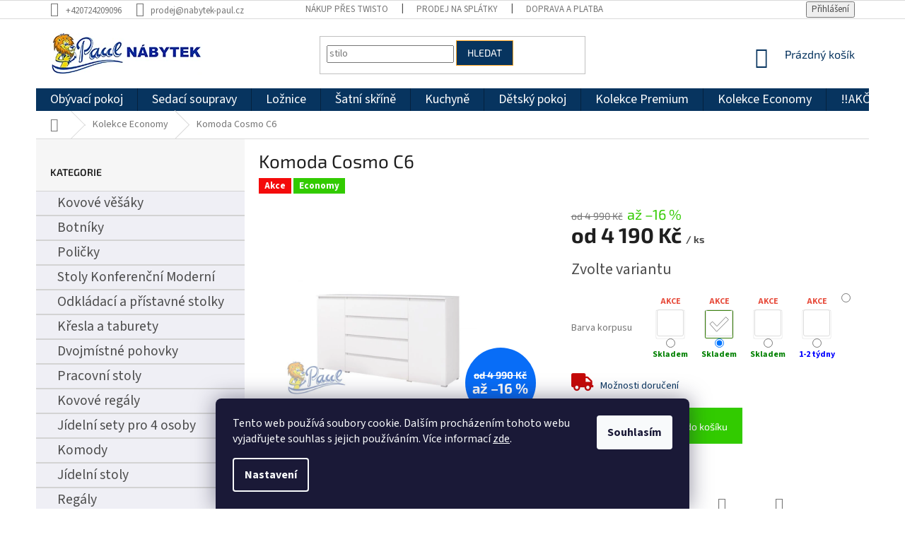

--- FILE ---
content_type: text/html; charset=utf-8
request_url: https://www.nabytekpaul.cz/levny-nabytek-economy/komoda-cosmo-c6/?parameterValueId=1475
body_size: 53544
content:
<!doctype html><html lang="cs" dir="ltr" class="header-background-light external-fonts-loaded"><head><meta charset="utf-8" /><meta name="viewport" content="width=device-width,initial-scale=1" /><title>Komoda Cosmo C6 se zásuvkami - Nábytek Paul</title><link rel="preconnect" href="https://cdn.myshoptet.com" /><link rel="dns-prefetch" href="https://cdn.myshoptet.com" /><link rel="preload" href="https://cdn.myshoptet.com/prj/dist/master/cms/libs/jquery/jquery-1.11.3.min.js" as="script" /><link href="https://cdn.myshoptet.com/prj/dist/master/cms/templates/frontend_templates/shared/css/font-face/source-sans-3.css" rel="stylesheet"><link href="https://cdn.myshoptet.com/prj/dist/master/cms/templates/frontend_templates/shared/css/font-face/exo-2.css" rel="stylesheet"><link href="https://cdn.myshoptet.com/prj/dist/master/shop/dist/font-shoptet-11.css.62c94c7785ff2cea73b2.css" rel="stylesheet"><script>
dataLayer = [];
dataLayer.push({'shoptet' : {
    "pageId": 4829,
    "pageType": "productDetail",
    "currency": "CZK",
    "currencyInfo": {
        "decimalSeparator": ",",
        "exchangeRate": 1,
        "priceDecimalPlaces": 2,
        "symbol": "K\u010d",
        "symbolLeft": 0,
        "thousandSeparator": " "
    },
    "language": "cs",
    "projectId": 274768,
    "product": {
        "id": 3245,
        "guid": "fcbf5cad-8e76-11e9-a065-0cc47a6c92bc",
        "hasVariants": true,
        "codes": [
            {
                "code": "3245\/BIL",
                "quantity": "1",
                "stocks": [
                    {
                        "id": 1,
                        "quantity": "1"
                    },
                    {
                        "id": 26,
                        "quantity": "0"
                    },
                    {
                        "id": 32,
                        "quantity": "0"
                    },
                    {
                        "id": 41,
                        "quantity": "0"
                    },
                    {
                        "id": 45,
                        "quantity": "0"
                    },
                    {
                        "id": "ext",
                        "quantity": "0"
                    }
                ]
            },
            {
                "code": "3245\/DUB",
                "quantity": "2",
                "stocks": [
                    {
                        "id": 1,
                        "quantity": "2"
                    },
                    {
                        "id": 26,
                        "quantity": "0"
                    },
                    {
                        "id": 32,
                        "quantity": "0"
                    },
                    {
                        "id": 41,
                        "quantity": "0"
                    },
                    {
                        "id": 45,
                        "quantity": "0"
                    },
                    {
                        "id": "ext",
                        "quantity": "0"
                    }
                ]
            },
            {
                "code": "3245\/DUB2",
                "quantity": "2",
                "stocks": [
                    {
                        "id": 1,
                        "quantity": "2"
                    },
                    {
                        "id": 26,
                        "quantity": "0"
                    },
                    {
                        "id": 32,
                        "quantity": "0"
                    },
                    {
                        "id": 41,
                        "quantity": "0"
                    },
                    {
                        "id": 45,
                        "quantity": "0"
                    },
                    {
                        "id": "ext",
                        "quantity": "0"
                    }
                ]
            },
            {
                "code": "3245\/MAR",
                "quantity": "-2",
                "stocks": [
                    {
                        "id": 1,
                        "quantity": "0"
                    },
                    {
                        "id": 26,
                        "quantity": "0"
                    },
                    {
                        "id": 32,
                        "quantity": "0"
                    },
                    {
                        "id": 41,
                        "quantity": "0"
                    },
                    {
                        "id": 45,
                        "quantity": "0"
                    },
                    {
                        "id": "ext",
                        "quantity": "0"
                    }
                ]
            }
        ],
        "name": "Komoda Cosmo C6",
        "appendix": "",
        "weight": 0,
        "manufacturerGuid": "1EF5332F1BBE6AC892D2DA0BA3DED3EE",
        "currentCategory": "Economy - nov\u00e1 kolekce levn\u00e9ho n\u00e1bytku",
        "currentCategoryGuid": "edbf38fa-ac8b-11ed-8eb3-0cc47a6c92bc",
        "defaultCategory": "Economy - nov\u00e1 kolekce levn\u00e9ho n\u00e1bytku",
        "defaultCategoryGuid": "edbf38fa-ac8b-11ed-8eb3-0cc47a6c92bc",
        "currency": "CZK",
        "priceWithVatMin": 4190,
        "priceWithVatMax": 4390
    },
    "stocks": [
        {
            "id": 41,
            "title": "Prodejna \u010cesk\u00e1 L\u00edpa",
            "isDeliveryPoint": 1,
            "visibleOnEshop": 1
        },
        {
            "id": 45,
            "title": "Extern\u00ed sklad",
            "isDeliveryPoint": 1,
            "visibleOnEshop": 1
        },
        {
            "id": 32,
            "title": "Prodejna Most ",
            "isDeliveryPoint": 1,
            "visibleOnEshop": 1
        },
        {
            "id": 26,
            "title": "Prodejna Teplice",
            "isDeliveryPoint": 1,
            "visibleOnEshop": 1
        },
        {
            "id": 1,
            "title": "Centr\u00e1ln\u00ed sklad Teplice",
            "isDeliveryPoint": 1,
            "visibleOnEshop": 1
        },
        {
            "id": "ext",
            "title": "Sklad",
            "isDeliveryPoint": 0,
            "visibleOnEshop": 1
        }
    ],
    "cartInfo": {
        "id": null,
        "freeShipping": false,
        "freeShippingFrom": 0,
        "leftToFreeGift": {
            "formattedPrice": "0 K\u010d",
            "priceLeft": 0
        },
        "freeGift": false,
        "leftToFreeShipping": {
            "priceLeft": 0,
            "dependOnRegion": 0,
            "formattedPrice": "0 K\u010d"
        },
        "discountCoupon": [],
        "getNoBillingShippingPrice": {
            "withoutVat": 0,
            "vat": 0,
            "withVat": 0
        },
        "cartItems": [],
        "taxMode": "ORDINARY"
    },
    "cart": [],
    "customer": {
        "priceRatio": 1,
        "priceListId": 1,
        "groupId": null,
        "registered": false,
        "mainAccount": false
    }
}});
dataLayer.push({'cookie_consent' : {
    "marketing": "denied",
    "analytics": "denied"
}});
document.addEventListener('DOMContentLoaded', function() {
    shoptet.consent.onAccept(function(agreements) {
        if (agreements.length == 0) {
            return;
        }
        dataLayer.push({
            'cookie_consent' : {
                'marketing' : (agreements.includes(shoptet.config.cookiesConsentOptPersonalisation)
                    ? 'granted' : 'denied'),
                'analytics': (agreements.includes(shoptet.config.cookiesConsentOptAnalytics)
                    ? 'granted' : 'denied')
            },
            'event': 'cookie_consent'
        });
    });
});
</script>

<!-- Google Tag Manager -->
<script>(function(w,d,s,l,i){w[l]=w[l]||[];w[l].push({'gtm.start':
new Date().getTime(),event:'gtm.js'});var f=d.getElementsByTagName(s)[0],
j=d.createElement(s),dl=l!='dataLayer'?'&l='+l:'';j.async=true;j.src=
'https://www.googletagmanager.com/gtm.js?id='+i+dl;f.parentNode.insertBefore(j,f);
})(window,document,'script','dataLayer','GTM-KN5TDBC');</script>
<!-- End Google Tag Manager -->

<meta property="og:type" content="website"><meta property="og:site_name" content="nabytekpaul.cz"><meta property="og:url" content="https://www.nabytekpaul.cz/levny-nabytek-economy/komoda-cosmo-c6/?parameterValueId=1475"><meta property="og:title" content="Komoda Cosmo C6 se zásuvkami - Nábytek Paul"><meta name="author" content="Nábytek Paul"><meta name="web_author" content="Shoptet.cz"><meta name="dcterms.rightsHolder" content="www.nabytekpaul.cz"><meta name="robots" content="index,follow"><meta property="og:image" content="https://cdn.myshoptet.com/usr/www.nabytekpaul.cz/user/shop/big/3245-1_c06-komoda-duza-b.jpg?68639640"><meta property="og:description" content="Sestava Cosmo je vhodná do studentského pokoje, pracovny i ložnice. Komponenty oživí daný prostor. Vytvořte si vlastní sestavu Cosmo..."><meta name="description" content="Sestava Cosmo je vhodná do studentského pokoje, pracovny i ložnice. Komponenty oživí daný prostor. Vytvořte si vlastní sestavu Cosmo..."><meta property="product:price:amount" content="4190"><meta property="product:price:currency" content="CZK"><style>:root {--color-primary: #07345f;--color-primary-h: 209;--color-primary-s: 86%;--color-primary-l: 20%;--color-primary-hover: #FFA726;--color-primary-hover-h: 36;--color-primary-hover-s: 100%;--color-primary-hover-l: 57%;--color-secondary: #32cb00;--color-secondary-h: 105;--color-secondary-s: 100%;--color-secondary-l: 40%;--color-secondary-hover: #009901;--color-secondary-hover-h: 120;--color-secondary-hover-s: 100%;--color-secondary-hover-l: 30%;--color-tertiary: #07345f;--color-tertiary-h: 209;--color-tertiary-s: 86%;--color-tertiary-l: 20%;--color-tertiary-hover: #FFA726;--color-tertiary-hover-h: 36;--color-tertiary-hover-s: 100%;--color-tertiary-hover-l: 57%;--color-header-background: #ffffff;--template-font: "Source Sans 3";--template-headings-font: "Exo 2";--header-background-url: url("[data-uri]");--cookies-notice-background: #1A1937;--cookies-notice-color: #F8FAFB;--cookies-notice-button-hover: #f5f5f5;--cookies-notice-link-hover: #27263f;--templates-update-management-preview-mode-content: "Náhled aktualizací šablony je aktivní pro váš prohlížeč."}</style>
    
    <link href="https://cdn.myshoptet.com/prj/dist/master/shop/dist/main-11.less.5a24dcbbdabfd189c152.css" rel="stylesheet" />
        
    <script>var shoptet = shoptet || {};</script>
    <script src="https://cdn.myshoptet.com/prj/dist/master/shop/dist/main-3g-header.js.05f199e7fd2450312de2.js"></script>
<!-- User include --><!-- api 427(81) html code header -->
<link rel="stylesheet" href="https://cdn.myshoptet.com/usr/api2.dklab.cz/user/documents/_doplnky/instagram/274768/4/274768_4.css" type="text/css" /><style>
        :root {
            --dklab-instagram-header-color: #000000;  
            --dklab-instagram-header-background: #DDDDDD;  
            --dklab-instagram-font-weight: 700;
            --dklab-instagram-font-size: 180%;
            --dklab-instagram-logoUrl: url(https://cdn.myshoptet.com/usr/api2.dklab.cz/user/documents/_doplnky/instagram/img/logo-duha.png); 
            --dklab-instagram-logo-size-width: 40px;
            --dklab-instagram-logo-size-height: 40px;                        
            --dklab-instagram-hover-content: 0;                        
            --dklab-instagram-padding: 0px;                        
            --dklab-instagram-border-color: #888888;
            
        }
        </style>
<!-- api 498(150) html code header -->
<script async src="https://scripts.luigisbox.tech/LBX-355908.js"></script><meta name="luigisbox-tracker-id" content="299907-355908,cs"/><script type="text/javascript">const isPlpEnabled = sessionStorage.getItem('lbPlpEnabled') === 'true';if (isPlpEnabled) {const style = document.createElement("style");style.type = "text/css";style.id = "lb-plp-style";style.textContent = `body.type-category #content-wrapper,body.type-search #content-wrapper,body.type-category #content,body.type-search #content,body.type-category #content-in,body.type-search #content-in,body.type-category #main-in,body.type-search #main-in {min-height: 100vh;}body.type-category #content-wrapper > *,body.type-search #content-wrapper > *,body.type-category #content > *,body.type-search #content > *,body.type-category #content-in > *,body.type-search #content-in > *,body.type-category #main-in > *,body.type-search #main-in > * {display: none;}`;document.head.appendChild(style);}</script>
<!-- api 709(355) html code header -->
<script>
  const PWJS = {};
</script>

<script src=https://app.productwidgets.cz/pwjs.js></script>



<!-- api 1117(741) html code header -->
<link rel="stylesheet" href="https://cdn.myshoptet.com/usr/api2.dklab.cz/user/documents/_doplnky/faviExtra/274768/7/274768_7.css" type="text/css" /><style></style>
<!-- api 1957(1513) html code header -->
<link rel="stylesheet" href="https://cdn.myshoptet.com/usr/api2.dklab.cz/user/documents/_doplnky/stitky/274768/2116/274768_2116.css" type="text/css" /><style>
        :root {
            --dklab-stitky-text-color: #000000;
            --dklab-stitky-background-color: #E5EEF5;
            --dklab-stitky-border-color: #000000;
            --dklab-stitky-point-color: #FFFFFF;
            --dklab-stitky-shadow-color: #FFFFFF;
            --dklab-stitky-btn-color: #FFFFFF;
            --dklab-stitky-btn-background: #333333;
            --dklab-stitky-point-border: rgba(255,255,255,0.48);
            --dklab-stitky-point-bg: rgba(255,255,255,0.48);
            --dklab-stitky-point-bg-hover: rgba(255,255,255,0.8);
        }
        </style>
<!-- api 473(125) html code header -->

                <style>
                    #order-billing-methods .radio-wrapper[data-guid="9ce36f48-9b1d-11ed-8eb3-0cc47a6c92bc"]:not(.cggooglepay), #order-billing-methods .radio-wrapper[data-guid="91b103a8-66d4-11eb-a065-0cc47a6c92bc"]:not(.cgapplepay) {
                        display: none;
                    }
                </style>
                <script type="text/javascript">
                    document.addEventListener('DOMContentLoaded', function() {
                        if (getShoptetDataLayer('pageType') === 'billingAndShipping') {
                            
                try {
                    if (window.ApplePaySession && window.ApplePaySession.canMakePayments()) {
                        document.querySelector('#order-billing-methods .radio-wrapper[data-guid="91b103a8-66d4-11eb-a065-0cc47a6c92bc"]').classList.add('cgapplepay');
                    }
                } catch (err) {} 
            
                            
                const cgBaseCardPaymentMethod = {
                        type: 'CARD',
                        parameters: {
                            allowedAuthMethods: ["PAN_ONLY", "CRYPTOGRAM_3DS"],
                            allowedCardNetworks: [/*"AMEX", "DISCOVER", "INTERAC", "JCB",*/ "MASTERCARD", "VISA"]
                        }
                };
                
                function cgLoadScript(src, callback)
                {
                    var s,
                        r,
                        t;
                    r = false;
                    s = document.createElement('script');
                    s.type = 'text/javascript';
                    s.src = src;
                    s.onload = s.onreadystatechange = function() {
                        if ( !r && (!this.readyState || this.readyState == 'complete') )
                        {
                            r = true;
                            callback();
                        }
                    };
                    t = document.getElementsByTagName('script')[0];
                    t.parentNode.insertBefore(s, t);
                } 
                
                function cgGetGoogleIsReadyToPayRequest() {
                    return Object.assign(
                        {},
                        {
                            apiVersion: 2,
                            apiVersionMinor: 0
                        },
                        {
                            allowedPaymentMethods: [cgBaseCardPaymentMethod]
                        }
                    );
                }

                function onCgGooglePayLoaded() {
                    let paymentsClient = new google.payments.api.PaymentsClient({environment: 'PRODUCTION'});
                    paymentsClient.isReadyToPay(cgGetGoogleIsReadyToPayRequest()).then(function(response) {
                        if (response.result) {
                            document.querySelector('#order-billing-methods .radio-wrapper[data-guid="9ce36f48-9b1d-11ed-8eb3-0cc47a6c92bc"]').classList.add('cggooglepay');	 	 	 	 	 
                        }
                    })
                    .catch(function(err) {});
                }
                
                cgLoadScript('https://pay.google.com/gp/p/js/pay.js', onCgGooglePayLoaded);
            
                        }
                    });
                </script> 
                
<!-- api 608(256) html code header -->
<link rel="stylesheet" href="https://cdn.myshoptet.com/usr/api2.dklab.cz/user/documents/_doplnky/bannery/274768/4776/274768_4776.css" type="text/css" /><style>
        :root {
            --dklab-bannery-b-hp-padding: 15px;
            --dklab-bannery-b-hp-box-padding: 0px;
            --dklab-bannery-b-hp-big-screen: 14.285%;
            --dklab-bannery-b-hp-medium-screen: 20%;
            --dklab-bannery-b-hp-small-screen: 33.333%;
            --dklab-bannery-b-hp-tablet-screen: 50%;
            --dklab-bannery-b-hp-mobile-screen: 50%;

            --dklab-bannery-i-hp-icon-color: #000000;
            --dklab-bannery-i-hp-color: #000000;
            --dklab-bannery-i-hp-background: #FFFFFF;            
            
            --dklab-bannery-i-d-icon-color: #000000;
            --dklab-bannery-i-d-color: #000000;
            --dklab-bannery-i-d-background: #FFFFFF;


            --dklab-bannery-i-hp-w-big-screen: 4;
            --dklab-bannery-i-hp-w-medium-screen: 4;
            --dklab-bannery-i-hp-w-small-screen: 4;
            --dklab-bannery-i-hp-w-tablet-screen: 4;
            --dklab-bannery-i-hp-w-mobile-screen: 2;
            
            --dklab-bannery-i-d-w-big-screen: 3;
            --dklab-bannery-i-d-w-medium-screen: 3;
            --dklab-bannery-i-d-w-small-screen: 3;
            --dklab-bannery-i-d-w-tablet-screen: 3;
            --dklab-bannery-i-d-w-mobile-screen: 2;

        }</style>
<!-- api 1501(1113) html code header -->
<link rel="stylesheet" href="https://cdn.myshoptet.com/usr/api2.dklab.cz/user/documents/_doplnky/filtry/274768/58/274768_58.css" type="text/css" /><style>:root { 
            --dklab-filters-active-color: #6C65CB; 
            --dklab-filters-active-foreground-color: #FFFFFF; 
            --dklab-filters-slider-color: #4E44CB; 
            --dklab-filters-show-filter-foreground-color: #FFFFFF; 
            --dklab-filters-show-filter-background-color: #5420CB; 
            --dklab-filters-show-filter-edges-size: 10px 25px;
            --dklab-filters-show-filter-align: center;
            --dklab-filters-show-filter-align-desktop: flex-start;
        } 
                .filter-section form.dkLab-parameter fieldset div.div--collapsable:nth-child(+n+6),
                .filter-section form.dkLab-parameter-special fieldset div.div--collapsable:nth-child(+n+5) {
                    display: none;
                } 
                .filter-section form.dkLab-parameter.dkLab-parameter--show fieldset div.div--collapsable:nth-child(+n+6),
                .filter-section form.dkLab-parameter-special.dkLab-parameter-special--show fieldset div.div--collapsable:nth-child(+n+5) {
                    display: block;
                }</style>
<!-- api 1884(1449) html code header -->
<style>.style-1, .style-2, .style-3 {  --shk-promo-status-active-bg: #04b40b;--shk-promo-status-active-c: #ffffff;--shk-promo-status-error-bg: #b90b0b;--shk-promo-status-error-c: #ffffff;--shk-promo-status-preactive-bg: #e39301;--shk-promo-status-preactive-c: #ffffff;--shk-promo-border-r: 5px;}.style-1 {  --shk-promo-g-border-c:#b7d6e2;--shk-promo-g-bg:#ebf5f9;--shk-promo-g-c:#000000;--shk-promo-g-head-c:#044b67;--shk-promo-g-head-bg:#b7d6e2;--shk-promo-g-price-c:#e92424;--shk-promo-g-normal-price-c:#000000;--shk-promo-g-discount-bg:#ffe0e0;--shk-promo-g-discount-c:#e92424;--shk-promo-g-countdown-c:#000000;--shk-promo-g-countdown-bg:#ffffff;--shk-promo-g-countdown-num-c:#e92424;--shk-promo-g-free-shipping-c:#008605;--shk-promo-g-code-bg:#ffffff;--shk-promo-g-code-bg-hover:#ffffff;--shk-promo-g-code-c:#000000;--shk-promo-g-code-c-hover:#2e7e9e;--shk-promo-g-code-border-c:#b7d6e2;--shk-promo-g-code-border-c-hover:#b7d6e2;--shk-promo-g-code-used-opacity:0.8;--shk-promo-g-button-add-bg:#008c06;--shk-promo-g-button-add-bg-hover:#007006;--shk-promo-g-button-add-c:#ffffff;--shk-promo-g-button-add-c-hover:#ffffff;--shk-promo-g-button-change-bg:#008c06;--shk-promo-g-button-change-bg-hover:#007006;--shk-promo-g-button-change-c:#ffffff;--shk-promo-g-button-change-c-hover:#ffffff;--shk-promo-g-button-remove-bg:#8c1700;--shk-promo-g-button-remove-bg-hover:#641100;--shk-promo-g-button-remove-c:#ffffff;--shk-promo-g-button-remove-c-hover:#ffffff;--shk-promo-d-border-c:#e3d4a6;--shk-promo-d-bg:#f9f1d7;--shk-promo-d-c:#000000;--shk-promo-d-head-c:#6f5402;--shk-promo-d-head-bg:#e3d4a6;--shk-promo-d-price-c:#e92424;--shk-promo-d-normal-price-c:#000000;--shk-promo-d-discount-bg:#ffe0e0;--shk-promo-d-discount-c:#e92424;--shk-promo-d-countdown-c:#000000;--shk-promo-d-countdown-bg:#ffffff;--shk-promo-d-countdown-num-c:#e92424;--shk-promo-d-free-shipping-c:#008605;--shk-promo-d-code-bg:#ffffff;--shk-promo-d-code-bg-hover:#ffffff;--shk-promo-d-code-c:#000000;--shk-promo-d-code-c-hover:#a2852d;--shk-promo-d-code-border-c:#e3d4a6;--shk-promo-d-code-border-c-hover:#e3d4a6;--shk-promo-d-code-used-opacity:0.8;--shk-promo-d-button-add-bg:#008c06;--shk-promo-d-button-add-bg-hover:#007006;--shk-promo-d-button-add-c:#ffffff;--shk-promo-d-button-add-c-hover:#ffffff;--shk-promo-d-button-change-bg:#008c06;--shk-promo-d-button-change-bg-hover:#007006;--shk-promo-d-button-change-c:#ffffff;--shk-promo-d-button-change-c-hover:#ffffff;--shk-promo-d-button-remove-bg:#8c1700;--shk-promo-d-button-remove-bg-hover:#641100;--shk-promo-d-button-remove-c:#ffffff;--shk-promo-d-button-remove-c-hover:#ffffff;}.style-2 {  --shk9-g-2-border-c:#ffd538;--shk9-g-2-bg:#fff9d7;--shk9-g-2-c:#000000;--shk9-g-2-head-c:#000000;--shk9-g-2-head-bg:#ffd538;--shk9-g-2-box-c:#000000;--shk9-g-2-box-bg:#ffd538;--shk9-g-2-price-c:#bc0000;--shk9-g-2-normal-price-c:#A4A4A4;--shk9-g-2-discount-bg:#ffd538;--shk9-g-2-discount-c:#bc0000;--shk9-g-2-discount-c-2:#bc0000;--shk9-g-2-countdown-c:#000000;--shk9-g-2-countdown-bg:#ffffff;--shk9-g-2-countdown-border-c:#ffd538;--shk9-g-2-countdown-num-c:#000000;--shk9-g-2-free-shipping-c:#6d8205;--shk9-g-2-free-shipping-c-2:#6d8205;--shk9-g-2-code-bg:#ffffff;--shk9-g-2-code-bg-hover:#ffffff;--shk9-g-2-code-c:#000000;--shk9-g-2-code-c-hover:#000000;--shk9-g-2-code-border-c:#000000;--shk9-g-2-code-border-c-hover:#000000;--shk9-g-2-code-used-opacity:0.8;--shk9-g-2-button-add-c:#000000;--shk9-g-2-button-add-c-hover:#000000;--shk9-g-2-button-change-c:#000000;--shk9-g-2-button-change-c-hover:#000000;--shk9-g-2-button-remove-c:#000000;--shk9-g-2-button-remove-c-hover:#000000;--shk9-d-2-border-c:#00275b;--shk9-d-2-bg:#ecf5fe;--shk9-d-2-c:#00275b;--shk9-d-2-head-c:#ffffff;--shk9-d-2-head-bg:#00275b;--shk9-d-2-box-c:#ffffff;--shk9-d-2-box-bg:#00275B;--shk9-d-2-price-c:#00275b;--shk9-d-2-normal-price-c:#A4A4A4;--shk9-d-2-discount-bg:#00275b;--shk9-d-2-discount-c:#ffffff;--shk9-d-2-discount-c-2:#ffffff;--shk9-d-2-countdown-c:#00275b;--shk9-d-2-countdown-bg:#ffffff;--shk9-d-2-countdown-border-c:#00275b;--shk9-d-2-countdown-num-c:#00275b;--shk9-d-2-free-shipping-c:#00275b;--shk9-d-2-free-shipping-c-2:#00275b;--shk9-d-2-code-bg:#ffffff;--shk9-d-2-code-bg-hover:#ffffff;--shk9-d-2-code-c:#000000;--shk9-d-2-code-c-hover:#000000;--shk9-d-2-code-border-c:#00275B;--shk9-d-2-code-border-c-hover:#00275B;--shk9-d-2-code-used-opacity:0.8;--shk9-d-2-button-add-c:#00275b;--shk9-d-2-button-add-c-hover:#00275b;--shk9-d-2-button-change-c:#00275b;--shk9-d-2-button-change-c-hover:#00275b;--shk9-d-2-button-remove-c:#00275b;--shk9-d-2-button-remove-c-hover:#00275b;}.style-3 {  --shk9-g-3-box-bg:#f1f1f1;--shk9-g-3-box-bc:#f1f1f1;--shk9-g-3-mt-c:#666666;--shk9-g-3-header-bg:#e0e0e0;--shk9-g-3-header-bc:#f1f1f1;--shk9-g-3-header-c:#414141;--shk9-g-3-discount-c:#bf1515;--shk9-g-3-discount-c-2:#bf1515;--shk9-g-3-discount-bg:#f1f1f1;--shk9-g-3-old-price-c:#666666;--shk9-g-3-promo-price-c:#333333;--shk9-g-3-pi-bc:#000000;--shk9-g-3-pi-bg:#ffffff;--shk9-g-3-pi-label-c:#000000;--shk9-g-3-pc-bg:#ffdf4f;--shk9-g-3-pc-c:#000000;--shk9-g-3-pc-bg-h:#ffdf4f;--shk9-g-3-pc-c-h:#000000;--shk9-g-3-fs-c:#0a7c07;--shk9-g-3-b-add-c:#000000;--shk9-g-3-b-add-c-h:#000000;--shk9-g-3-b-change-c:#000000;--shk9-g-3-b-change-c-h:#000000;--shk9-g-3-b-remove-c:#000000;--shk9-g-3-b-remove-c-h:#000000;--shk9-g-3-cd-bg:#ffdf4f;--shk9-g-3-cd-c:#1c1c1c;--shk9-g-3-cd-num-c:#1c1c1c;--shk9-d-3-box-bg:#f1f1f1;--shk9-d-3-box-bc:#f1f1f1;--shk9-d-3-mt-c:#666666;--shk9-d-3-header-bg:#e0e0e0;--shk9-d-3-header-bc:#f1f1f1;--shk9-d-3-header-c:#414141;--shk9-d-3-discount-c:#bf1515;--shk9-d-3-discount-c-2:#bf1515;--shk9-d-3-discount-bg:#f1f1f1;--shk9-d-3-old-price-c:#666666;--shk9-d-3-promo-price-c:#333333;--shk9-d-3-pi-bc:#000000;--shk9-d-3-pi-bg:#ffffff;--shk9-d-3-pi-label-c:#000000;--shk9-d-3-pc-bg:#ffdf4f;--shk9-d-3-pc-c:#000000;--shk9-d-3-pc-bg-h:#ffdf4f;--shk9-d-3-pc-c-h:#000000;--shk9-d-3-fs-c:#0a7c07;--shk9-d-3-b-add-c:#000000;--shk9-d-3-b-add-c-h:#000000;--shk9-d-3-b-change-c:#000000;--shk9-d-3-b-change-c-h:#000000;--shk9-d-3-b-remove-c:#000000;--shk9-d-3-b-remove-c-h:#000000;--shk9-d-3-cd-bg:#ffdf4f;--shk9-d-3-cd-c:#1c1c1c;--shk9-d-3-cd-num-c:#1c1c1c;} .flag.flag-promo-extra-sleva, .pr-list-flag-promo-extra-sleva, .bool-promo-extra-sleva, .flag.flag-promo-unikatni-sleva, .pr-list-flag-promo-unikatni-sleva, .bool-promo-unikatni-sleva {--shk-promo-flag-extra-bg: #bc0000;--shk-promo-flag-extra-c: #ffffff;--shk-promo-flag-uni-bg: #cc0380;--shk-promo-flag-uni-c: #ffffff;} </style>
<!-- service 427(81) html code header -->
<link rel="stylesheet" href="https://cdn.myshoptet.com/usr/api2.dklab.cz/user/documents/_doplnky/instagram/font/instagramplus.css" type="text/css" />

<!-- service 450(104) html code header -->
<link href="https://cdn.myshoptet.com/usr/252557.myshoptet.com/user/documents/news-box-plus/Classic.css?v12" rel="stylesheet" />
<!-- service 608(256) html code header -->
<link rel="stylesheet" href="https://cdn.myshoptet.com/usr/api.dklab.cz/user/documents/fontawesome/css/all.css?v=1.02" type="text/css" />
<!-- service 1228(847) html code header -->
<link 
rel="stylesheet" 
href="https://cdn.myshoptet.com/usr/dmartini.myshoptet.com/user/documents/upload/dmartini/shop_rating/shop_rating.min.css?140"
data-author="Dominik Martini" 
data-author-web="dmartini.cz">
<!-- service 1462(1076) html code header -->
<link rel="stylesheet" href="https://cdn.myshoptet.com/usr/webotvurci.myshoptet.com/user/documents/plugin-product-interconnection/css/all.min.css?v=27"> 
<!-- service 421(75) html code header -->
<style>
body:not(.template-07):not(.template-09):not(.template-10):not(.template-11):not(.template-12):not(.template-13):not(.template-14) #return-to-top i::before {content: 'a';}
#return-to-top i:before {content: '\e911';}
#return-to-top {
z-index: 99999999;
    position: fixed;
    bottom: 45px;
    right: 20px;
background: rgba(0, 0, 0, 0.7);
    width: 50px;
    height: 50px;
    display: block;
    text-decoration: none;
    -webkit-border-radius: 35px;
    -moz-border-radius: 35px;
    border-radius: 35px;
    display: none;
    -webkit-transition: all 0.3s linear;
    -moz-transition: all 0.3s ease;
    -ms-transition: all 0.3s ease;
    -o-transition: all 0.3s ease;
    transition: all 0.3s ease;
}
#return-to-top i {color: #fff;margin: -10px 0 0 -10px;position: relative;left: 50%;top: 50%;font-size: 19px;-webkit-transition: all 0.3s ease;-moz-transition: all 0.3s ease;-ms-transition: all 0.3s ease;-o-transition: all 0.3s ease;transition: all 0.3s ease;height: 20px;width: 20px;text-align: center;display: block;font-style: normal;}
#return-to-top:hover {
    background: rgba(0, 0, 0, 0.9);
}
#return-to-top:hover i {
    color: #fff;
}
.icon-chevron-up::before {
font-weight: bold;
}
.ordering-process #return-to-top{display: none !important;}
</style>
<!-- service 654(301) html code header -->
<!-- Prefetch Pobo Page Builder CDN  -->
<link rel="dns-prefetch" href="https://image.pobo.cz">
<link href="https://cdnjs.cloudflare.com/ajax/libs/lightgallery/2.7.2/css/lightgallery.min.css" rel="stylesheet">
<link href="https://cdnjs.cloudflare.com/ajax/libs/lightgallery/2.7.2/css/lg-thumbnail.min.css" rel="stylesheet">


<!-- © Pobo Page Builder  -->
<script>
 	  window.addEventListener("DOMContentLoaded", function () {
		  var po = document.createElement("script");
		  po.type = "text/javascript";
		  po.async = true;
		  po.dataset.url = "https://www.pobo.cz";
			po.dataset.cdn = "https://image.pobo.space";
      po.dataset.tier = "standard";
      po.fetchpriority = "high";
      po.dataset.key = btoa(window.location.host);
		  po.id = "pobo-asset-url";
      po.platform = "shoptet";
      po.synergy = false;
		  po.src = "https://image.pobo.space/assets/editor.js?v=13";

		  var s = document.getElementsByTagName("script")[0];
		  s.parentNode.insertBefore(po, s);
	  });
</script>





<!-- service 1603(1193) html code header -->
<style>
.mobile .p-thumbnail:not(.highlighted):hover::before {
    opacity: 0 !important;
}
</style>
<!-- service 1735(1316) html code header -->
<link rel="stylesheet" href="https://cdn.myshoptet.com/addons/dominikmartini/flag_sort/styles.header.min.css?345e7d3951aca4c6495d697ef89532fbfac00659">
<!-- service 1884(1449) html code header -->
<link rel="stylesheet" href="https://cdn.myshoptet.com/addons/shop-factory-doplnky-FE/dynamicke-akce-a-slevy/styles.header.min.css?b13ae9629b3d95c3a77a961f006a4683fecadb46">
<!-- project html code header -->
<!-- anti-flicker snippet (recommended)  -->
<style>.async-hide { opacity: 0 !important} </style>
<script>(function(a,s,y,n,c,h,i,d,e){s.className+=' '+y;h.start=1*new Date;
h.end=i=function(){s.className=s.className.replace(RegExp(' ?'+y),'')};
(a[n]=a[n]||[]).hide=h;setTimeout(function(){i();h.end=null},c);h.timeout=c;
})(window,document.documentElement,'async-hide','dataLayer',4000,
{'OPT-NDCGZDC':true});</script>
<script src="https://www.googleoptimize.com/optimize.js?id=OPT-NDCGZDC"></script>
<meta name="facebook-domain-verification" content="f8ovbj4wfld1bwowm8cayl5fjxftq0" />
<link href="/user/documents/upload/shoptet-style-1.css?v=2" rel="stylesheet" />
<meta name="seznam-wmt" content="5brL82GZmllGDh4p9rrU6JGvVgGARlZX" />
<link href="/user/documents/upload/files/own_style_1_11_1_1a.css" rel="stylesheet" />
<link href="/user/documents/upload/files/category_top_5.css" rel="stylesheet" />
<link href="/user/documents/upload/files/product-interconnection/ppi-styles-general-1.css" rel="stylesheet" charset="UTF-8" />
<script src="/user/documents/upload/files/product-interconnection/ppi-scripts-general.js"  type="text/javascript" charset="UTF-8"></script>
<script src="/user/documents/upload/files/infobox-8.js"  type="text/javascript" charset="UTF-8"></script>
<script src="/user/documents/upload/files/detail_info_3_0_5a.js"  type="text/javascript" charset="UTF-8"></script>
<script src="/user/documents/upload/files/rename_coupon_3.js"  type="text/javascript" charset="UTF-8"></script>
<script src="https://scripts.luigisbox.tech/LBX-355908.js"></script>

<style>
/*vlastní styly*/
:root {--pobo-global-widget-padding: 10px 0 !important;--pobo-header-text-inner-font-size: 18px !important;}
/*pozadí newsletteru nad patičkou*/
#ec_form_3-b6fcc542fb021c84fdaff536dd0a74a1 {background-color: #F6F6F6;}
/*tlačítko v parametrické kategorii*/
.tlacitko_podkat {
    display: inline-block; /* Pro zajištění chování jako tlačítko */
    padding: 10px 20px; /* Vnitřní odsazení pro větší plochu tlačítka */
    text-decoration: none; /* Odstranění podtržení odkazu */
    border-radius: 15px; /* Zaoblené okraje */
    background-color: #063460; /* Modrá barva pozadí */
    color: #fff!important; /* Bílé písmo */
    text-align: center; /* Zarovnání textu */
    transition: all 0.3s ease; /* Plynulý přechod při hover */
}
.tlacitko_podkat a {color: #fff; /* Bílé písmo */}
.tlacitko_podkat:hover {
    background-color: #FFA726; /* Oranžová barva pozadí */
    color: #fff; /* Bílé písmo */
    text-decoration: none; /* Odstranění podtržení */
}
:root {
    --pobo-list-info-font-size: 16px !important;
    --pobo-list-info-line-height: 20px !important;
    }
.rc-image-right-two-column__text-next {
    font-size: 18px;

}
#checkoutSidebar {z-index: 1000;}
/* Styling dostupnosti */
label.advanced-parameter .availability-in-stock {
    color: green;
    font-weight: bold;
}

label.advanced-parameter .availability-short-term {
    color: orange;
    font-weight: bold;
}

label.advanced-parameter .availability-long-term {
    color: blue;
    font-weight: bold;
}

/* Styling pro štítek AKCE */
.action-info {
    font-size: 14px;
    font-weight: bold;
    color: red;
    margin-bottom: 5px;
    text-align: center;
}
.no-javascript {display:none;}
</style>
<style data-addon="Hodnocení obchodu+" data-author="Dominik Martini">
    #hodnoceniobchodu .vote-wrap:not(.admin-response .vote-wrap),
    .id--51 #content .vote-wrap:not(.admin-response .vote-wrap),
    .template-14.id--51 .rate-wrapper:not(.admin-response .vote-wrap) {
      background-color: #eef5ff !important;
      border: 0px solid #000a1c !important;
      border-radius: 8px !important;
    }
    #hodnoceniobchodu .shop-stat-all a {
      background-color: #007acb !important;
      color: #ffffff !important;
      border-radius: 8px !important;
    }
    #hodnoceniobchodu .shop-stat-all a:hover {
      background-color: #e86104 !important;
      color: #ffffff !important;
    }
</style>
<!-- Meta Pixel Code nabytekpaulcz -->
<script>
!function(f,b,e,v,n,t,s)
{if(f.fbq)return;n=f.fbq=function(){n.callMethod?
n.callMethod.apply(n,arguments):n.queue.push(arguments)};
if(!f._fbq)f._fbq=n;n.push=n;n.loaded=!0;n.version='2.0';
n.queue=[];t=b.createElement(e);t.async=!0;
t.src=v;s=b.getElementsByTagName(e)[0];
s.parentNode.insertBefore(t,s)}(window, document,'script',
'https://connect.facebook.net/en_US/fbevents.js');
fbq('init', '3393361424279384');
fbq('track', 'PageView');
</script>
<noscript><img height="1" width="1" style="display:none"
src="https://www.facebook.com/tr?id=3393361424279384&ev=PageView&noscript=1"
/></noscript>
<!-- End Meta Pixel Code -->
<!-- Hotjar Tracking Code for https://nabytekpaul.cz -->
<script>
    (function(h,o,t,j,a,r){
        h.hj=h.hj||function(){(h.hj.q=h.hj.q||[]).push(arguments)};
        h._hjSettings={hjid:3736678,hjsv:6};
        a=o.getElementsByTagName('head')[0];
        r=o.createElement('script');r.async=1;
        r.src=t+h._hjSettings.hjid+j+h._hjSettings.hjsv;
        a.appendChild(r);
    })(window,document,'https://static.hotjar.com/c/hotjar-','.js?sv=');
</script>
<!-- Start VWO Async SmartCode -->
<link rel="preconnect" href="https://dev.visualwebsiteoptimizer.com" />
<script type='text/javascript' id='vwoCode'>
window._vwo_code=window._vwo_code || (function() {
var account_id=154553,
version = 1.5,
settings_tolerance=2000,
library_tolerance=2500,
use_existing_jquery=false,
is_spa=1,
hide_element='body',
hide_element_style = 'opacity:0 !important;filter:alpha(opacity=0) !important;background:none !important',
/* DO NOT EDIT BELOW THIS LINE */
f=false,w=window,d=document,vwoCodeEl=d.querySelector('#vwoCode'),code={use_existing_jquery:function(){return use_existing_jquery},library_tolerance:function(){return library_tolerance},hide_element_style:function(){return'{'+hide_element_style+'}'},finish:function(){if(!f){f=true;var e=d.getElementById('_vis_opt_path_hides');if(e)e.parentNode.removeChild(e)}},finished:function(){return f},load:function(e){var t=d.createElement('script');t.fetchPriority='high';t.src=e;t.type='text/javascript';t.onerror=function(){_vwo_code.finish()};d.getElementsByTagName('head')[0].appendChild(t)},getVersion:function(){return version},getMatchedCookies:function(e){var t=[];if(document.cookie){t=document.cookie.match(e)||[]}return t},getCombinationCookie:function(){var e=code.getMatchedCookies(/(?:^|;)\s?(_vis_opt_exp_\d+_combi=[^;$]*)/gi);e=e.map(function(e){try{var t=decodeURIComponent(e);if(!/_vis_opt_exp_\d+_combi=(?:\d+,?)+\s*$/.test(t)){return''}return t}catch(e){return''}});var i=[];e.forEach(function(e){var t=e.match(/([\d,]+)/g);t&&i.push(t.join('-'))});return i.join('|')},init:function(){if(d.URL.indexOf('__vwo_disable__')>-1)return;w.settings_timer=setTimeout(function(){_vwo_code.finish()},settings_tolerance);var e=d.currentScript,t=d.createElement('style'),i=e&&!e.async?hide_element?hide_element+'{'+hide_element_style+'}':'':code.lA=1,n=d.getElementsByTagName('head')[0];t.setAttribute('id','_vis_opt_path_hides');vwoCodeEl&&t.setAttribute('nonce',vwoCodeEl.nonce);t.setAttribute('type','text/css');if(t.styleSheet)t.styleSheet.cssText=i;else t.appendChild(d.createTextNode(i));n.appendChild(t);var o=this.getCombinationCookie();this.load('https://dev.visualwebsiteoptimizer.com/j.php?a='+account_id+'&u='+encodeURIComponent(d.URL)+'&f='+ +is_spa+'&vn='+version+(o?'&c='+o:''));return settings_timer}};w._vwo_settings_timer = code.init();return code;}());
</script>
<!-- End VWO Async SmartCode -->
<!-- cj-aff-recova -->
<script async src="https://api.recova.ai/recova_client.min.js"></script>

<link href="/user/documents/pf/style.css?v=0.01" rel="stylesheet" />

<!-- /User include --><link rel="shortcut icon" href="/favicon.ico" type="image/x-icon" /><link rel="canonical" href="https://www.nabytekpaul.cz/levny-nabytek-economy/komoda-cosmo-c6/" /><script>!function(){var t={9196:function(){!function(){var t=/\[object (Boolean|Number|String|Function|Array|Date|RegExp)\]/;function r(r){return null==r?String(r):(r=t.exec(Object.prototype.toString.call(Object(r))))?r[1].toLowerCase():"object"}function n(t,r){return Object.prototype.hasOwnProperty.call(Object(t),r)}function e(t){if(!t||"object"!=r(t)||t.nodeType||t==t.window)return!1;try{if(t.constructor&&!n(t,"constructor")&&!n(t.constructor.prototype,"isPrototypeOf"))return!1}catch(t){return!1}for(var e in t);return void 0===e||n(t,e)}function o(t,r,n){this.b=t,this.f=r||function(){},this.d=!1,this.a={},this.c=[],this.e=function(t){return{set:function(r,n){u(c(r,n),t.a)},get:function(r){return t.get(r)}}}(this),i(this,t,!n);var e=t.push,o=this;t.push=function(){var r=[].slice.call(arguments,0),n=e.apply(t,r);return i(o,r),n}}function i(t,n,o){for(t.c.push.apply(t.c,n);!1===t.d&&0<t.c.length;){if("array"==r(n=t.c.shift()))t:{var i=n,a=t.a;if("string"==r(i[0])){for(var f=i[0].split("."),s=f.pop(),p=(i=i.slice(1),0);p<f.length;p++){if(void 0===a[f[p]])break t;a=a[f[p]]}try{a[s].apply(a,i)}catch(t){}}}else if("function"==typeof n)try{n.call(t.e)}catch(t){}else{if(!e(n))continue;for(var l in n)u(c(l,n[l]),t.a)}o||(t.d=!0,t.f(t.a,n),t.d=!1)}}function c(t,r){for(var n={},e=n,o=t.split("."),i=0;i<o.length-1;i++)e=e[o[i]]={};return e[o[o.length-1]]=r,n}function u(t,o){for(var i in t)if(n(t,i)){var c=t[i];"array"==r(c)?("array"==r(o[i])||(o[i]=[]),u(c,o[i])):e(c)?(e(o[i])||(o[i]={}),u(c,o[i])):o[i]=c}}window.DataLayerHelper=o,o.prototype.get=function(t){var r=this.a;t=t.split(".");for(var n=0;n<t.length;n++){if(void 0===r[t[n]])return;r=r[t[n]]}return r},o.prototype.flatten=function(){this.b.splice(0,this.b.length),this.b[0]={},u(this.a,this.b[0])}}()}},r={};function n(e){var o=r[e];if(void 0!==o)return o.exports;var i=r[e]={exports:{}};return t[e](i,i.exports,n),i.exports}n.n=function(t){var r=t&&t.__esModule?function(){return t.default}:function(){return t};return n.d(r,{a:r}),r},n.d=function(t,r){for(var e in r)n.o(r,e)&&!n.o(t,e)&&Object.defineProperty(t,e,{enumerable:!0,get:r[e]})},n.o=function(t,r){return Object.prototype.hasOwnProperty.call(t,r)},function(){"use strict";n(9196)}()}();</script>    <!-- Global site tag (gtag.js) - Google Analytics -->
    <script async src="https://www.googletagmanager.com/gtag/js?id=G-RD8YF4HGWD"></script>
    <script>
        
        window.dataLayer = window.dataLayer || [];
        function gtag(){dataLayer.push(arguments);}
        

                    console.debug('default consent data');

            gtag('consent', 'default', {"ad_storage":"denied","analytics_storage":"denied","ad_user_data":"denied","ad_personalization":"denied","wait_for_update":500});
            dataLayer.push({
                'event': 'default_consent'
            });
        
        gtag('js', new Date());

        
                gtag('config', 'G-RD8YF4HGWD', {"groups":"GA4","send_page_view":false,"content_group":"productDetail","currency":"CZK","page_language":"cs"});
        
                gtag('config', 'AW-703014067', {"allow_enhanced_conversions":true});
        
        
        
        
        
                    gtag('event', 'page_view', {"send_to":"GA4","page_language":"cs","content_group":"productDetail","currency":"CZK"});
        
                gtag('set', 'currency', 'CZK');

        gtag('event', 'view_item', {
            "send_to": "UA",
            "items": [
                {
                    "id": "3245\/BIL",
                    "name": "Komoda Cosmo C6",
                    "category": "Economy - nov\u00e1 kolekce levn\u00e9ho n\u00e1bytku",
                                        "brand": "Maridex",
                                                            "variant": "Barva korpusu: B\u00edl\u00e1",
                                        "price": 3462.81
                }
            ]
        });
        
        
        
        
        
                    gtag('event', 'view_item', {"send_to":"GA4","page_language":"cs","content_group":"productDetail","value":3462.8099999999999,"currency":"CZK","items":[{"item_id":"3245\/BIL","item_name":"Komoda Cosmo C6","item_brand":"Maridex","item_category":"Economy - nov\u00e1 kolekce levn\u00e9ho n\u00e1bytku","item_variant":"3245\/BIL~Barva korpusu: B\u00edl\u00e1","price":3462.8099999999999,"quantity":1,"index":0}]});
        
        
        
        
        
        
        
        document.addEventListener('DOMContentLoaded', function() {
            if (typeof shoptet.tracking !== 'undefined') {
                for (var id in shoptet.tracking.bannersList) {
                    gtag('event', 'view_promotion', {
                        "send_to": "UA",
                        "promotions": [
                            {
                                "id": shoptet.tracking.bannersList[id].id,
                                "name": shoptet.tracking.bannersList[id].name,
                                "position": shoptet.tracking.bannersList[id].position
                            }
                        ]
                    });
                }
            }

            shoptet.consent.onAccept(function(agreements) {
                if (agreements.length !== 0) {
                    console.debug('gtag consent accept');
                    var gtagConsentPayload =  {
                        'ad_storage': agreements.includes(shoptet.config.cookiesConsentOptPersonalisation)
                            ? 'granted' : 'denied',
                        'analytics_storage': agreements.includes(shoptet.config.cookiesConsentOptAnalytics)
                            ? 'granted' : 'denied',
                                                                                                'ad_user_data': agreements.includes(shoptet.config.cookiesConsentOptPersonalisation)
                            ? 'granted' : 'denied',
                        'ad_personalization': agreements.includes(shoptet.config.cookiesConsentOptPersonalisation)
                            ? 'granted' : 'denied',
                        };
                    console.debug('update consent data', gtagConsentPayload);
                    gtag('consent', 'update', gtagConsentPayload);
                    dataLayer.push(
                        { 'event': 'update_consent' }
                    );
                }
            });
        });
    </script>
</head><body class="desktop id-4829 in-levny-nabytek-economy template-11 type-product type-detail multiple-columns-body columns-3 ums_forms_redesign--off ums_a11y_category_page--on ums_discussion_rating_forms--off ums_flags_display_unification--on ums_a11y_login--on mobile-header-version-0"><noscript>
    <style>
        #header {
            padding-top: 0;
            position: relative !important;
            top: 0;
        }
        .header-navigation {
            position: relative !important;
        }
        .overall-wrapper {
            margin: 0 !important;
        }
        body:not(.ready) {
            visibility: visible !important;
        }
    </style>
    <div class="no-javascript">
        <div class="no-javascript__title">Musíte změnit nastavení vašeho prohlížeče</div>
        <div class="no-javascript__text">Podívejte se na: <a href="https://www.google.com/support/bin/answer.py?answer=23852">Jak povolit JavaScript ve vašem prohlížeči</a>.</div>
        <div class="no-javascript__text">Pokud používáte software na blokování reklam, může být nutné povolit JavaScript z této stránky.</div>
        <div class="no-javascript__text">Děkujeme.</div>
    </div>
</noscript>

        <div id="fb-root"></div>
        <script>
            window.fbAsyncInit = function() {
                FB.init({
//                    appId            : 'your-app-id',
                    autoLogAppEvents : true,
                    xfbml            : true,
                    version          : 'v19.0'
                });
            };
        </script>
        <script async defer crossorigin="anonymous" src="https://connect.facebook.net/cs_CZ/sdk.js"></script>
<!-- Google Tag Manager (noscript) -->
<noscript><iframe src="https://www.googletagmanager.com/ns.html?id=GTM-KN5TDBC"
height="0" width="0" style="display:none;visibility:hidden"></iframe></noscript>
<!-- End Google Tag Manager (noscript) -->

    <div class="siteCookies siteCookies--bottom siteCookies--dark js-siteCookies" role="dialog" data-testid="cookiesPopup" data-nosnippet>
        <div class="siteCookies__form">
            <div class="siteCookies__content">
                <div class="siteCookies__text">
                    Tento web používá soubory cookie. Dalším procházením tohoto webu vyjadřujete souhlas s jejich používáním. Více informací <a href="https://274768.myshoptet.com/podminky-ochrany-osobnich-udaju/" target="\">zde</a>.
                </div>
                <p class="siteCookies__links">
                    <button class="siteCookies__link js-cookies-settings" aria-label="Nastavení cookies" data-testid="cookiesSettings">Nastavení</button>
                </p>
            </div>
            <div class="siteCookies__buttonWrap">
                                <button class="siteCookies__button js-cookiesConsentSubmit" value="all" aria-label="Přijmout cookies" data-testid="buttonCookiesAccept">Souhlasím</button>
            </div>
        </div>
        <script>
            document.addEventListener("DOMContentLoaded", () => {
                const siteCookies = document.querySelector('.js-siteCookies');
                document.addEventListener("scroll", shoptet.common.throttle(() => {
                    const st = document.documentElement.scrollTop;
                    if (st > 1) {
                        siteCookies.classList.add('siteCookies--scrolled');
                    } else {
                        siteCookies.classList.remove('siteCookies--scrolled');
                    }
                }, 100));
            });
        </script>
    </div>
<a href="#content" class="skip-link sr-only">Přejít na obsah</a><div class="overall-wrapper"><div class="user-action"><div class="container">
    <div class="user-action-in">
                    <div id="login" class="user-action-login popup-widget login-widget" role="dialog" aria-labelledby="loginHeading">
        <div class="popup-widget-inner">
                            <h2 id="loginHeading">Přihlášení k vašemu účtu</h2><div id="customerLogin"><form action="/action/Customer/Login/" method="post" id="formLoginIncluded" class="csrf-enabled formLogin" data-testid="formLogin"><input type="hidden" name="referer" value="" /><div class="form-group"><div class="input-wrapper email js-validated-element-wrapper no-label"><input type="email" name="email" class="form-control" autofocus placeholder="E-mailová adresa (např. jan@novak.cz)" data-testid="inputEmail" autocomplete="email" required /></div></div><div class="form-group"><div class="input-wrapper password js-validated-element-wrapper no-label"><input type="password" name="password" class="form-control" placeholder="Heslo" data-testid="inputPassword" autocomplete="current-password" required /><span class="no-display">Nemůžete vyplnit toto pole</span><input type="text" name="surname" value="" class="no-display" /></div></div><div class="form-group"><div class="login-wrapper"><button type="submit" class="btn btn-secondary btn-text btn-login" data-testid="buttonSubmit">Přihlásit se</button><div class="password-helper"><a href="/registrace/" data-testid="signup" rel="nofollow">Nová registrace</a><a href="/klient/zapomenute-heslo/" rel="nofollow">Zapomenuté heslo</a></div></div></div></form>
</div>                    </div>
    </div>

                            <div id="cart-widget" class="user-action-cart popup-widget cart-widget loader-wrapper" data-testid="popupCartWidget" role="dialog" aria-hidden="true">
    <div class="popup-widget-inner cart-widget-inner place-cart-here">
        <div class="loader-overlay">
            <div class="loader"></div>
        </div>
    </div>

    <div class="cart-widget-button">
        <a href="/kosik/" class="btn btn-conversion" id="continue-order-button" rel="nofollow" data-testid="buttonNextStep">Pokračovat do košíku</a>
    </div>
</div>
            </div>
</div>
</div><div class="top-navigation-bar" data-testid="topNavigationBar">

    <div class="container">

        <div class="top-navigation-contacts">
            <strong>Zákaznická podpora:</strong><a href="tel:+420724209096" class="project-phone" aria-label="Zavolat na +420724209096" data-testid="contactboxPhone"><span>+420724209096</span></a><a href="mailto:prodej@nabytek-paul.cz" class="project-email" data-testid="contactboxEmail"><span>prodej@nabytek-paul.cz</span></a>        </div>

                            <div class="top-navigation-menu">
                <div class="top-navigation-menu-trigger"></div>
                <ul class="top-navigation-bar-menu">
                                            <li class="top-navigation-menu-item-4791">
                            <a href="/nakup-pres-twisto/" target="blank">Nákup přes Twisto</a>
                        </li>
                                            <li class="top-navigation-menu-item-1016">
                            <a href="/prodej-na-splatky/">Prodej na splátky</a>
                        </li>
                                            <li class="top-navigation-menu-item-710">
                            <a href="/doprava-a-platba/" target="blank">Doprava a platba</a>
                        </li>
                                            <li class="top-navigation-menu-item-29">
                            <a href="/kontakty/" target="blank">Kontakty</a>
                        </li>
                                            <li class="top-navigation-menu-item-39">
                            <a href="/obchodni-podminky/" target="blank">Obchodní podmínky</a>
                        </li>
                                            <li class="top-navigation-menu-item-691">
                            <a href="/podminky-ochrany-osobnich-udaju/" target="blank">Podmínky ochrany osobních údajů </a>
                        </li>
                                            <li class="top-navigation-menu-item-827">
                            <a href="/reklamacni-rad/" target="blank">Reklamační řád</a>
                        </li>
                                    </ul>
                <ul class="top-navigation-bar-menu-helper"></ul>
            </div>
        
        <div class="top-navigation-tools top-navigation-tools--language">
            <div class="responsive-tools">
                <a href="#" class="toggle-window" data-target="search" aria-label="Hledat" data-testid="linkSearchIcon"></a>
                                                            <a href="#" class="toggle-window" data-target="login"></a>
                                                    <a href="#" class="toggle-window" data-target="navigation" aria-label="Menu" data-testid="hamburgerMenu"></a>
            </div>
                        <button class="top-nav-button top-nav-button-login toggle-window" type="button" data-target="login" aria-haspopup="dialog" aria-controls="login" aria-expanded="false" data-testid="signin"><span>Přihlášení</span></button>        </div>

    </div>

</div>
<header id="header"><div class="container navigation-wrapper">
    <div class="header-top">
        <div class="site-name-wrapper">
            <div class="site-name"><a href="/" data-testid="linkWebsiteLogo"><img src="https://cdn.myshoptet.com/usr/www.nabytekpaul.cz/user/logos/logo_paul_nabytek_250x60-3.png" alt="Nábytek Paul" fetchpriority="low" /></a></div>        </div>
        <div class="search" itemscope itemtype="https://schema.org/WebSite">
            <meta itemprop="headline" content="Economy - nová kolekce levného nábytku"/><meta itemprop="url" content="https://www.nabytekpaul.cz"/><meta itemprop="text" content="Sestava Cosmo je vhodná do studentského pokoje, pracovny i ložnice. Komponenty oživí daný prostor. Vytvořte si vlastní sestavu Cosmo..."/>            <form action="/action/ProductSearch/prepareString/" method="post"
    id="formSearchForm" class="search-form compact-form js-search-main"
    itemprop="potentialAction" itemscope itemtype="https://schema.org/SearchAction" data-testid="searchForm">
    <fieldset>
        <meta itemprop="target"
            content="https://www.nabytekpaul.cz/vyhledavani/?string={string}"/>
        <input type="hidden" name="language" value="cs"/>
        
            
<input
    type="search"
    name="string"
        class="query-input form-control search-input js-search-input"
    placeholder="Napište, co hledáte"
    autocomplete="off"
    required
    itemprop="query-input"
    aria-label="Vyhledávání"
    data-testid="searchInput"
>
            <button type="submit" class="btn btn-default" data-testid="searchBtn">Hledat</button>
        
    </fieldset>
</form>
        </div>
        <div class="navigation-buttons">
                
    <a href="/kosik/" class="btn btn-icon toggle-window cart-count" data-target="cart" data-hover="true" data-redirect="true" data-testid="headerCart" rel="nofollow" aria-haspopup="dialog" aria-expanded="false" aria-controls="cart-widget">
        
                <span class="sr-only">Nákupní košík</span>
        
            <span class="cart-price visible-lg-inline-block" data-testid="headerCartPrice">
                                    Prázdný košík                            </span>
        
    
            </a>
        </div>
    </div>
    <nav id="navigation" aria-label="Hlavní menu" data-collapsible="true"><div class="navigation-in menu"><ul class="menu-level-1" role="menubar" data-testid="headerMenuItems"><li class="menu-item-716 ext" role="none"><a href="/nabytek-do-obyvaku/" data-testid="headerMenuItem" role="menuitem" aria-haspopup="true" aria-expanded="false"><b>Obývací pokoj</b><span class="submenu-arrow"></span></a><ul class="menu-level-2" aria-label="Obývací pokoj" tabindex="-1" role="menu"><li class="menu-item-854 has-third-level" role="none"><a href="/sedaci-soupravy/" class="menu-image" data-testid="headerMenuItem" tabindex="-1" aria-hidden="true"><img src="data:image/svg+xml,%3Csvg%20width%3D%22140%22%20height%3D%22100%22%20xmlns%3D%22http%3A%2F%2Fwww.w3.org%2F2000%2Fsvg%22%3E%3C%2Fsvg%3E" alt="" aria-hidden="true" width="140" height="100"  data-src="https://cdn.myshoptet.com/usr/www.nabytekpaul.cz/user/categories/thumb/souprava.jpg" fetchpriority="low" /></a><div><a href="/sedaci-soupravy/" data-testid="headerMenuItem" role="menuitem"><span>Sedací soupravy</span></a>
                                                    <ul class="menu-level-3" role="menu">
                                                                    <li class="menu-item-5956" role="none">
                                        <a href="/sedaci-sestava-coast/" data-testid="headerMenuItem" role="menuitem">
                                            Sedací sestava Coast</a>,                                    </li>
                                                                    <li class="menu-item-950" role="none">
                                        <a href="/rozkladaci-sedacky-se-spaci-plochou/" data-testid="headerMenuItem" role="menuitem">
                                            Rozkládací sedací soupravy</a>,                                    </li>
                                                                    <li class="menu-item-956" role="none">
                                        <a href="/sedaci-soupravy-s-uloznym-prostorem-3/" data-testid="headerMenuItem" role="menuitem">
                                            S úložným prostorem</a>,                                    </li>
                                                                    <li class="menu-item-962" role="none">
                                        <a href="/sedaci-soupravy-do-u/" data-testid="headerMenuItem" role="menuitem">
                                            Sedací soupravy do U</a>,                                    </li>
                                                                    <li class="menu-item-965" role="none">
                                        <a href="/sedaci-soupravy-do-l/" data-testid="headerMenuItem" role="menuitem">
                                            Sedací soupravy do L</a>,                                    </li>
                                                                    <li class="menu-item-968" role="none">
                                        <a href="/sedaci-soupravy-3-2-1/" data-testid="headerMenuItem" role="menuitem">
                                            Sestavy 3+2+1</a>,                                    </li>
                                                                    <li class="menu-item-971" role="none">
                                        <a href="/sedaci-soupravy-3-1-1/" data-testid="headerMenuItem" role="menuitem">
                                            Sestavy 3+1+1</a>,                                    </li>
                                                                    <li class="menu-item-1473" role="none">
                                        <a href="/sedacky-s-univerzalnim-rohem/" data-testid="headerMenuItem" role="menuitem">
                                            S univerzálním rohem</a>,                                    </li>
                                                                    <li class="menu-item-1476" role="none">
                                        <a href="/sedaci-soupravy-dle-sirky-delky/" data-testid="headerMenuItem" role="menuitem">
                                            dle šířky/délky</a>,                                    </li>
                                                                    <li class="menu-item-1533" role="none">
                                        <a href="/sedaci-soupravy-dle-ceny/" data-testid="headerMenuItem" role="menuitem">
                                            dle ceny</a>,                                    </li>
                                                                    <li class="menu-item-1554" role="none">
                                        <a href="/rozkladaci-sedacky-pro-kazdodenni-spani/" data-testid="headerMenuItem" role="menuitem">
                                            Pro každodenní spaní</a>                                    </li>
                                                            </ul>
                        </div></li><li class="menu-item-857 has-third-level" role="none"><a href="/pohovky-a-gauce/" class="menu-image" data-testid="headerMenuItem" tabindex="-1" aria-hidden="true"><img src="data:image/svg+xml,%3Csvg%20width%3D%22140%22%20height%3D%22100%22%20xmlns%3D%22http%3A%2F%2Fwww.w3.org%2F2000%2Fsvg%22%3E%3C%2Fsvg%3E" alt="" aria-hidden="true" width="140" height="100"  data-src="https://cdn.myshoptet.com/usr/www.nabytekpaul.cz/user/categories/thumb/seda__ka.jpg" fetchpriority="low" /></a><div><a href="/pohovky-a-gauce/" data-testid="headerMenuItem" role="menuitem"><span>Pohovky</span></a>
                                                    <ul class="menu-level-3" role="menu">
                                                                    <li class="menu-item-1089" role="none">
                                        <a href="/pohovky-s-uloznym-prostorem-2/" data-testid="headerMenuItem" role="menuitem">
                                            S úložným prostorem</a>,                                    </li>
                                                                    <li class="menu-item-1092" role="none">
                                        <a href="/rozkladaci-pohovky-se-spaci-plochou/" data-testid="headerMenuItem" role="menuitem">
                                            Rozkládací se spací plochou</a>,                                    </li>
                                                                    <li class="menu-item-1479" role="none">
                                        <a href="/pohovky-dvojsedak/" data-testid="headerMenuItem" role="menuitem">
                                            Dvojsedák</a>,                                    </li>
                                                                    <li class="menu-item-1482" role="none">
                                        <a href="/pohovky-trojsedak/" data-testid="headerMenuItem" role="menuitem">
                                            Trojsedák</a>,                                    </li>
                                                                    <li class="menu-item-1569" role="none">
                                        <a href="/rozkladaci-pohovky-pro-kazdodenni-spani-2/" data-testid="headerMenuItem" role="menuitem">
                                            Pro každodenní spaní</a>                                    </li>
                                                            </ul>
                        </div></li><li class="menu-item-743 has-third-level" role="none"><a href="/kresla/" class="menu-image" data-testid="headerMenuItem" tabindex="-1" aria-hidden="true"><img src="data:image/svg+xml,%3Csvg%20width%3D%22140%22%20height%3D%22100%22%20xmlns%3D%22http%3A%2F%2Fwww.w3.org%2F2000%2Fsvg%22%3E%3C%2Fsvg%3E" alt="" aria-hidden="true" width="140" height="100"  data-src="https://cdn.myshoptet.com/usr/www.nabytekpaul.cz/user/categories/thumb/bresso_lux_26.jpg" fetchpriority="low" /></a><div><a href="/kresla/" data-testid="headerMenuItem" role="menuitem"><span>Křesla</span></a>
                                                    <ul class="menu-level-3" role="menu">
                                                                    <li class="menu-item-5118" role="none">
                                        <a href="/lenosky/" data-testid="headerMenuItem" role="menuitem">
                                            Lenošky</a>,                                    </li>
                                                                    <li class="menu-item-1098" role="none">
                                        <a href="/usaky/" data-testid="headerMenuItem" role="menuitem">
                                            Ušáky</a>,                                    </li>
                                                                    <li class="menu-item-1107" role="none">
                                        <a href="/houpaci-kresla/" data-testid="headerMenuItem" role="menuitem">
                                            Houpací křesla</a>,                                    </li>
                                                                    <li class="menu-item-3352" role="none">
                                        <a href="/polohovaci-tv-kresla-2/" data-testid="headerMenuItem" role="menuitem">
                                            Polohovací TV křesla</a>,                                    </li>
                                                                    <li class="menu-item-1110" role="none">
                                        <a href="/ostatni-kresla/" data-testid="headerMenuItem" role="menuitem">
                                            Ostatní křesla</a>                                    </li>
                                                            </ul>
                        </div></li><li class="menu-item-833 has-third-level" role="none"><a href="/komody/" class="menu-image" data-testid="headerMenuItem" tabindex="-1" aria-hidden="true"><img src="data:image/svg+xml,%3Csvg%20width%3D%22140%22%20height%3D%22100%22%20xmlns%3D%22http%3A%2F%2Fwww.w3.org%2F2000%2Fsvg%22%3E%3C%2Fsvg%3E" alt="" aria-hidden="true" width="140" height="100"  data-src="https://cdn.myshoptet.com/usr/www.nabytekpaul.cz/user/categories/thumb/evado_1_-_komoda.jpg" fetchpriority="low" /></a><div><a href="/komody/" data-testid="headerMenuItem" role="menuitem"><span>Komody</span></a>
                                                    <ul class="menu-level-3" role="menu">
                                                                    <li class="menu-item-1494" role="none">
                                        <a href="/suplikove-komody/" data-testid="headerMenuItem" role="menuitem">
                                            Šuplíkové komody</a>,                                    </li>
                                                                    <li class="menu-item-1497" role="none">
                                        <a href="/kombinovane-komody/" data-testid="headerMenuItem" role="menuitem">
                                            Kombinované komody</a>,                                    </li>
                                                                    <li class="menu-item-1500" role="none">
                                        <a href="/policove-komody/" data-testid="headerMenuItem" role="menuitem">
                                            Policové komody</a>,                                    </li>
                                                                    <li class="menu-item-1503" role="none">
                                        <a href="/komody-s-posuvnymi-dvermi/" data-testid="headerMenuItem" role="menuitem">
                                            Komody s posuvnými dveřmi</a>                                    </li>
                                                            </ul>
                        </div></li><li class="menu-item-1101 has-third-level" role="none"><a href="/taburety/" class="menu-image" data-testid="headerMenuItem" tabindex="-1" aria-hidden="true"><img src="data:image/svg+xml,%3Csvg%20width%3D%22140%22%20height%3D%22100%22%20xmlns%3D%22http%3A%2F%2Fwww.w3.org%2F2000%2Fsvg%22%3E%3C%2Fsvg%3E" alt="" aria-hidden="true" width="140" height="100"  data-src="https://cdn.myshoptet.com/usr/www.nabytekpaul.cz/user/categories/thumb/pu-gom-24raq(wb2).png" fetchpriority="low" /></a><div><a href="/taburety/" data-testid="headerMenuItem" role="menuitem"><span>Taburety</span></a>
                                                    <ul class="menu-level-3" role="menu">
                                                                    <li class="menu-item-1371" role="none">
                                        <a href="/podnozky-pik/" data-testid="headerMenuItem" role="menuitem">
                                            Podnožky Pik</a>,                                    </li>
                                                                    <li class="menu-item-1425" role="none">
                                        <a href="/taburet-as/" data-testid="headerMenuItem" role="menuitem">
                                            Taburet AS</a>,                                    </li>
                                                                    <li class="menu-item-1431" role="none">
                                        <a href="/taburet-rojal/" data-testid="headerMenuItem" role="menuitem">
                                            Taburet Rojal</a>,                                    </li>
                                                                    <li class="menu-item-5363" role="none">
                                        <a href="/taburety-s-uloznym-prostorem/" data-testid="headerMenuItem" role="menuitem">
                                            Taburety s úložným prostorem</a>                                    </li>
                                                            </ul>
                        </div></li><li class="menu-item-1917 has-third-level" role="none"><a href="/sektorovy-nabytek-do-obyvaku/" class="menu-image" data-testid="headerMenuItem" tabindex="-1" aria-hidden="true"><img src="data:image/svg+xml,%3Csvg%20width%3D%22140%22%20height%3D%22100%22%20xmlns%3D%22http%3A%2F%2Fwww.w3.org%2F2000%2Fsvg%22%3E%3C%2Fsvg%3E" alt="" aria-hidden="true" width="140" height="100"  data-src="https://cdn.myshoptet.com/usr/www.nabytekpaul.cz/user/categories/thumb/ob__vac___st__na_link.jpg" fetchpriority="low" /></a><div><a href="/sektorovy-nabytek-do-obyvaku/" data-testid="headerMenuItem" role="menuitem"><span>Sektorový nábytek</span></a>
                                                    <ul class="menu-level-3" role="menu">
                                                                    <li class="menu-item-1122" role="none">
                                        <a href="/obyvaci-sestava-p/" data-testid="headerMenuItem" role="menuitem">
                                            Systém P</a>,                                    </li>
                                                                    <li class="menu-item-1848" role="none">
                                        <a href="/obyvaci-sestava-newada/" data-testid="headerMenuItem" role="menuitem">
                                            Systém Newada</a>,                                    </li>
                                                                    <li class="menu-item-1128" role="none">
                                        <a href="/obyvaci-sestava-sonia/" data-testid="headerMenuItem" role="menuitem">
                                            Systém Sonia</a>,                                    </li>
                                                                    <li class="menu-item-1143" role="none">
                                        <a href="/obyvaci-sestava-diana/" data-testid="headerMenuItem" role="menuitem">
                                            Systém Diana</a>,                                    </li>
                                                                    <li class="menu-item-1131" role="none">
                                        <a href="/obyvaci-sestava-mezo/" data-testid="headerMenuItem" role="menuitem">
                                            Systém Mezo</a>,                                    </li>
                                                                    <li class="menu-item-1155" role="none">
                                        <a href="/obyvaci-sestava-maximus/" data-testid="headerMenuItem" role="menuitem">
                                            Systém Maximus</a>,                                    </li>
                                                                    <li class="menu-item-1149" role="none">
                                        <a href="/obyvaci-sestava-zonda/" data-testid="headerMenuItem" role="menuitem">
                                            Systém Zonda</a>,                                    </li>
                                                                    <li class="menu-item-1152" role="none">
                                        <a href="/obyvaci-sestava-finezja/" data-testid="headerMenuItem" role="menuitem">
                                            Systém Finezja</a>,                                    </li>
                                                                    <li class="menu-item-1158" role="none">
                                        <a href="/obyvaci-sestava-arca/" data-testid="headerMenuItem" role="menuitem">
                                            Systém Arca</a>,                                    </li>
                                                                    <li class="menu-item-1161" role="none">
                                        <a href="/obyvaci-sestava-sven/" data-testid="headerMenuItem" role="menuitem">
                                            Systém Sven</a>,                                    </li>
                                                                    <li class="menu-item-1134" role="none">
                                        <a href="/obyvaci-sestava-parys/" data-testid="headerMenuItem" role="menuitem">
                                            Systém Parys</a>,                                    </li>
                                                                    <li class="menu-item-1185" role="none">
                                        <a href="/obyvaci-sestava-john/" data-testid="headerMenuItem" role="menuitem">
                                            Systém John</a>,                                    </li>
                                                                    <li class="menu-item-1140" role="none">
                                        <a href="/obyvaci-sestava-amber/" data-testid="headerMenuItem" role="menuitem">
                                            Systém Amber</a>,                                    </li>
                                                                    <li class="menu-item-1194" role="none">
                                        <a href="/obyvaci-sestava-cezar/" data-testid="headerMenuItem" role="menuitem">
                                            Systém Cezar</a>,                                    </li>
                                                                    <li class="menu-item-1842" role="none">
                                        <a href="/obyvaci-sestava-oskar/" data-testid="headerMenuItem" role="menuitem">
                                            Systém Oskar</a>,                                    </li>
                                                                    <li class="menu-item-2116" role="none">
                                        <a href="/obyvaci-sestava-lamelo/" data-testid="headerMenuItem" role="menuitem">
                                            Systém Lamelo</a>,                                    </li>
                                                                    <li class="menu-item-5000" role="none">
                                        <a href="/obyvaci-sestava-prestigo/" data-testid="headerMenuItem" role="menuitem">
                                            Systém Prestigo</a>,                                    </li>
                                                                    <li class="menu-item-5124" role="none">
                                        <a href="/obyvaci-sestava-nadia/" data-testid="headerMenuItem" role="menuitem">
                                            Systém Nadia</a>,                                    </li>
                                                                    <li class="menu-item-5127" role="none">
                                        <a href="/obyvaci-sestava-luna/" data-testid="headerMenuItem" role="menuitem">
                                            Systém Luna</a>,                                    </li>
                                                                    <li class="menu-item-5139" role="none">
                                        <a href="/obyvaci-sestava-allmo/" data-testid="headerMenuItem" role="menuitem">
                                            Systém AllMo</a>,                                    </li>
                                                                    <li class="menu-item-5282" role="none">
                                        <a href="/obyvaci-sestava-mossa/" data-testid="headerMenuItem" role="menuitem">
                                            Systém Mossa</a>,                                    </li>
                                                                    <li class="menu-item-5290" role="none">
                                        <a href="/obyvaci-sestava-lofter/" data-testid="headerMenuItem" role="menuitem">
                                            Systém Lofter</a>,                                    </li>
                                                                    <li class="menu-item-5302" role="none">
                                        <a href="/obyvaci-sestava-mia/" data-testid="headerMenuItem" role="menuitem">
                                            Systém Mia</a>,                                    </li>
                                                                    <li class="menu-item-5311" role="none">
                                        <a href="/obyvaci-sestava-samba/" data-testid="headerMenuItem" role="menuitem">
                                            Systém Samba</a>,                                    </li>
                                                                    <li class="menu-item-5314" role="none">
                                        <a href="/obyvaci-sestava-fill/" data-testid="headerMenuItem" role="menuitem">
                                            Systém Fill</a>,                                    </li>
                                                                    <li class="menu-item-5329" role="none">
                                        <a href="/obyvaci-sestava-noma/" data-testid="headerMenuItem" role="menuitem">
                                            Systém Noma</a>,                                    </li>
                                                                    <li class="menu-item-5497" role="none">
                                        <a href="/obyvaci-sestava-grande/" data-testid="headerMenuItem" role="menuitem">
                                            Systém Grande</a>,                                    </li>
                                                                    <li class="menu-item-5503" role="none">
                                        <a href="/obyvaci-sestava-malta/" data-testid="headerMenuItem" role="menuitem">
                                            Systém Malta</a>,                                    </li>
                                                                    <li class="menu-item-5872" role="none">
                                        <a href="/obyvaci-sestava-zante/" data-testid="headerMenuItem" role="menuitem">
                                            Systém Zante</a>                                    </li>
                                                            </ul>
                        </div></li><li class="menu-item-749" role="none"><a href="/obyvaci-steny/" class="menu-image" data-testid="headerMenuItem" tabindex="-1" aria-hidden="true"><img src="data:image/svg+xml,%3Csvg%20width%3D%22140%22%20height%3D%22100%22%20xmlns%3D%22http%3A%2F%2Fwww.w3.org%2F2000%2Fsvg%22%3E%3C%2Fsvg%3E" alt="" aria-hidden="true" width="140" height="100"  data-src="https://cdn.myshoptet.com/usr/www.nabytekpaul.cz/user/categories/thumb/32021-viva-d-b-craft-bia-y-sosna-czarna-norweska.jpg" fetchpriority="low" /></a><div><a href="/obyvaci-steny/" data-testid="headerMenuItem" role="menuitem"><span>Obývací stěny</span></a>
                        </div></li><li class="menu-item-752" role="none"><a href="/skrinky-a-regaly/" class="menu-image" data-testid="headerMenuItem" tabindex="-1" aria-hidden="true"><img src="data:image/svg+xml,%3Csvg%20width%3D%22140%22%20height%3D%22100%22%20xmlns%3D%22http%3A%2F%2Fwww.w3.org%2F2000%2Fsvg%22%3E%3C%2Fsvg%3E" alt="" aria-hidden="true" width="140" height="100"  data-src="https://cdn.myshoptet.com/usr/www.nabytekpaul.cz/user/categories/thumb/sh-jug-b-reg80(gif).gif" fetchpriority="low" /></a><div><a href="/skrinky-a-regaly/" data-testid="headerMenuItem" role="menuitem"><span>Skříňky a regály</span></a>
                        </div></li><li class="menu-item-839" role="none"><a href="/vitriny/" class="menu-image" data-testid="headerMenuItem" tabindex="-1" aria-hidden="true"><img src="data:image/svg+xml,%3Csvg%20width%3D%22140%22%20height%3D%22100%22%20xmlns%3D%22http%3A%2F%2Fwww.w3.org%2F2000%2Fsvg%22%3E%3C%2Fsvg%3E" alt="" aria-hidden="true" width="140" height="100"  data-src="https://cdn.myshoptet.com/usr/www.nabytekpaul.cz/user/categories/thumb/364789_system-prestigo-p3-witryna-1d1w2s-kolor-czarny.jpg" fetchpriority="low" /></a><div><a href="/vitriny/" data-testid="headerMenuItem" role="menuitem"><span>Vitríny</span></a>
                        </div></li><li class="menu-item-842" role="none"><a href="/knihovny/" class="menu-image" data-testid="headerMenuItem" tabindex="-1" aria-hidden="true"><img src="data:image/svg+xml,%3Csvg%20width%3D%22140%22%20height%3D%22100%22%20xmlns%3D%22http%3A%2F%2Fwww.w3.org%2F2000%2Fsvg%22%3E%3C%2Fsvg%3E" alt="" aria-hidden="true" width="140" height="100"  data-src="https://cdn.myshoptet.com/usr/www.nabytekpaul.cz/user/categories/thumb/c03_-_regal_szeroki.jpg" fetchpriority="low" /></a><div><a href="/knihovny/" data-testid="headerMenuItem" role="menuitem"><span>Knihovny</span></a>
                        </div></li><li class="menu-item-845" role="none"><a href="/televizni-stolky/" class="menu-image" data-testid="headerMenuItem" tabindex="-1" aria-hidden="true"><img src="data:image/svg+xml,%3Csvg%20width%3D%22140%22%20height%3D%22100%22%20xmlns%3D%22http%3A%2F%2Fwww.w3.org%2F2000%2Fsvg%22%3E%3C%2Fsvg%3E" alt="" aria-hidden="true" width="140" height="100"  data-src="https://cdn.myshoptet.com/usr/www.nabytekpaul.cz/user/categories/thumb/sf-dul-w-rtv200(wb3).png" fetchpriority="low" /></a><div><a href="/televizni-stolky/" data-testid="headerMenuItem" role="menuitem"><span>Televizní stolky</span></a>
                        </div></li><li class="menu-item-848 has-third-level" role="none"><a href="/konferencni-stolky/" class="menu-image" data-testid="headerMenuItem" tabindex="-1" aria-hidden="true"><img src="data:image/svg+xml,%3Csvg%20width%3D%22140%22%20height%3D%22100%22%20xmlns%3D%22http%3A%2F%2Fwww.w3.org%2F2000%2Fsvg%22%3E%3C%2Fsvg%3E" alt="" aria-hidden="true" width="140" height="100"  data-src="https://cdn.myshoptet.com/usr/www.nabytekpaul.cz/user/categories/thumb/konferen__n__-stolek-nordi-artisan-1.jpg" fetchpriority="low" /></a><div><a href="/konferencni-stolky/" data-testid="headerMenuItem" role="menuitem"><span>Konferenční stolky</span></a>
                                                    <ul class="menu-level-3" role="menu">
                                                                    <li class="menu-item-3418" role="none">
                                        <a href="/drevene-konferencni-stolky-2/" data-testid="headerMenuItem" role="menuitem">
                                            Dřevěné konferenční stolky</a>,                                    </li>
                                                                    <li class="menu-item-3313" role="none">
                                        <a href="/moderni-konferencni-stolky-2/" data-testid="headerMenuItem" role="menuitem">
                                            Moderní konferenční stolky</a>                                    </li>
                                                            </ul>
                        </div></li><li class="menu-item-1083" role="none"><a href="/police-2/" class="menu-image" data-testid="headerMenuItem" tabindex="-1" aria-hidden="true"><img src="data:image/svg+xml,%3Csvg%20width%3D%22140%22%20height%3D%22100%22%20xmlns%3D%22http%3A%2F%2Fwww.w3.org%2F2000%2Fsvg%22%3E%3C%2Fsvg%3E" alt="" aria-hidden="true" width="140" height="100"  data-src="https://cdn.myshoptet.com/usr/www.nabytekpaul.cz/user/categories/thumb/8354_polka-p23.jpg" fetchpriority="low" /></a><div><a href="/police-2/" data-testid="headerMenuItem" role="menuitem"><span>Police</span></a>
                        </div></li></ul></li>
<li class="menu-item-854" role="none"><a href="/sedaci-soupravy/" data-testid="headerMenuItem" role="menuitem" aria-expanded="false"><b>Sedací soupravy</b></a></li>
<li class="menu-item-694 ext" role="none"><a href="/nabytek-do-loznice/" data-testid="headerMenuItem" role="menuitem" aria-haspopup="true" aria-expanded="false"><b>Ložnice</b><span class="submenu-arrow"></span></a><ul class="menu-level-2" aria-label="Ložnice" tabindex="-1" role="menu"><li class="menu-item-704 has-third-level" role="none"><a href="/postele/" class="menu-image" data-testid="headerMenuItem" tabindex="-1" aria-hidden="true"><img src="data:image/svg+xml,%3Csvg%20width%3D%22140%22%20height%3D%22100%22%20xmlns%3D%22http%3A%2F%2Fwww.w3.org%2F2000%2Fsvg%22%3E%3C%2Fsvg%3E" alt="" aria-hidden="true" width="140" height="100"  data-src="https://cdn.myshoptet.com/usr/www.nabytekpaul.cz/user/categories/thumb/26808_belo.jpg" fetchpriority="low" /></a><div><a href="/postele/" data-testid="headerMenuItem" role="menuitem"><span>Postele</span></a>
                                                    <ul class="menu-level-3" role="menu">
                                                                    <li class="menu-item-1046" role="none">
                                        <a href="/dvouluzka/" data-testid="headerMenuItem" role="menuitem">
                                            Dvoulůžka</a>,                                    </li>
                                                                    <li class="menu-item-1049" role="none">
                                        <a href="/jednoluzka/" data-testid="headerMenuItem" role="menuitem">
                                            Jednolůžka</a>,                                    </li>
                                                                    <li class="menu-item-1058" role="none">
                                        <a href="/rozkladaci-postele/" data-testid="headerMenuItem" role="menuitem">
                                            Rozkládací postele</a>,                                    </li>
                                                                    <li class="menu-item-1052" role="none">
                                        <a href="/postele-s-uloznym-prostorem/" data-testid="headerMenuItem" role="menuitem">
                                            S úložným prostorem</a>,                                    </li>
                                                                    <li class="menu-item-1061" role="none">
                                        <a href="/americke-postele-boxspring/" data-testid="headerMenuItem" role="menuitem">
                                            Americké, Boxspring</a>,                                    </li>
                                                                    <li class="menu-item-911" role="none">
                                        <a href="/lamelove-rosty/" data-testid="headerMenuItem" role="menuitem">
                                            Lamelové rošty</a>,                                    </li>
                                                                    <li class="menu-item-1854" role="none">
                                        <a href="/vyklapeci-postele/" data-testid="headerMenuItem" role="menuitem">
                                            Vyklápěcí postele</a>,                                    </li>
                                                                    <li class="menu-item-5986" role="none">
                                        <a href="/od-ceskych-vyrobcu/" data-testid="headerMenuItem" role="menuitem">
                                            Od českých výrobců</a>                                    </li>
                                                            </ul>
                        </div></li><li class="menu-item-703 has-third-level" role="none"><a href="/satni-skrine/" class="menu-image" data-testid="headerMenuItem" tabindex="-1" aria-hidden="true"><img src="data:image/svg+xml,%3Csvg%20width%3D%22140%22%20height%3D%22100%22%20xmlns%3D%22http%3A%2F%2Fwww.w3.org%2F2000%2Fsvg%22%3E%3C%2Fsvg%3E" alt="" aria-hidden="true" width="140" height="100"  data-src="https://cdn.myshoptet.com/usr/www.nabytekpaul.cz/user/categories/thumb/sewilla.jpg" fetchpriority="low" /></a><div><a href="/satni-skrine/" data-testid="headerMenuItem" role="menuitem"><span>Šatní skříně</span></a>
                                                    <ul class="menu-level-3" role="menu">
                                                                    <li class="menu-item-5196" role="none">
                                        <a href="/skrine-na-miru/" data-testid="headerMenuItem" role="menuitem">
                                            Skříně na míru</a>,                                    </li>
                                                                    <li class="menu-item-5112" role="none">
                                        <a href="/satni-skrine-z-rady-abi/" data-testid="headerMenuItem" role="menuitem">
                                            Šatní skříně z řady Abi</a>,                                    </li>
                                                                    <li class="menu-item-5115" role="none">
                                        <a href="/satni-skrine-z-rady-ska/" data-testid="headerMenuItem" role="menuitem">
                                            Šatní skříně z řady Ska</a>,                                    </li>
                                                                    <li class="menu-item-2872" role="none">
                                        <a href="/rohove-satni-skrine/" data-testid="headerMenuItem" role="menuitem">
                                            Rohové skříně</a>,                                    </li>
                                                                    <li class="menu-item-992" role="none">
                                        <a href="/satni-skrine-s-posuvnymi-dvermi/" data-testid="headerMenuItem" role="menuitem">
                                            S posuvnými dveřmi</a>,                                    </li>
                                                                    <li class="menu-item-995" role="none">
                                        <a href="/satni-skrine-se-zrcadlem/" data-testid="headerMenuItem" role="menuitem">
                                            Se zrcadlem</a>,                                    </li>
                                                                    <li class="menu-item-1221" role="none">
                                        <a href="/skrine-dle-rozmeru/" data-testid="headerMenuItem" role="menuitem">
                                            Podle rozměru</a>,                                    </li>
                                                                    <li class="menu-item-1073" role="none">
                                        <a href="/skrine-s-klasickymi-dvermi/" data-testid="headerMenuItem" role="menuitem">
                                            S klasickými dveřmi</a>,                                    </li>
                                                                    <li class="menu-item-1070" role="none">
                                        <a href="/skrine-s-harmonikovymi-dvermi/" data-testid="headerMenuItem" role="menuitem">
                                            S harmonikovými dveřmi</a>,                                    </li>
                                                                    <li class="menu-item-998" role="none">
                                        <a href="/skrine-s-grafikou/" data-testid="headerMenuItem" role="menuitem">
                                            S grafikou</a>,                                    </li>
                                                                    <li class="menu-item-917" role="none">
                                        <a href="/nastavce-na-skrin/" data-testid="headerMenuItem" role="menuitem">
                                            Nástavce</a>                                    </li>
                                                            </ul>
                        </div></li><li class="menu-item-1356 has-third-level" role="none"><a href="/loznicove-sestavy/" class="menu-image" data-testid="headerMenuItem" tabindex="-1" aria-hidden="true"><img src="data:image/svg+xml,%3Csvg%20width%3D%22140%22%20height%3D%22100%22%20xmlns%3D%22http%3A%2F%2Fwww.w3.org%2F2000%2Fsvg%22%3E%3C%2Fsvg%3E" alt="" aria-hidden="true" width="140" height="100"  data-src="https://cdn.myshoptet.com/usr/www.nabytekpaul.cz/user/categories/thumb/12242-5.jpg" fetchpriority="low" /></a><div><a href="/loznicove-sestavy/" data-testid="headerMenuItem" role="menuitem"><span>Ložnicové sestavy</span></a>
                                                    <ul class="menu-level-3" role="menu">
                                                                    <li class="menu-item-1929" role="none">
                                        <a href="/loznicova-sestava-sonia-2/" data-testid="headerMenuItem" role="menuitem">
                                            Ložnice Sonia</a>,                                    </li>
                                                                    <li class="menu-item-1932" role="none">
                                        <a href="/loznicova-sestava-mezo-2/" data-testid="headerMenuItem" role="menuitem">
                                            Ložnice Mezo</a>,                                    </li>
                                                                    <li class="menu-item-1941" role="none">
                                        <a href="/loznicova-sestava-parys-2/" data-testid="headerMenuItem" role="menuitem">
                                            Ložnice Parys</a>,                                    </li>
                                                                    <li class="menu-item-1983" role="none">
                                        <a href="/loznicova-sestava-zonda-2/" data-testid="headerMenuItem" role="menuitem">
                                            Ložnice Zonda</a>,                                    </li>
                                                                    <li class="menu-item-1986" role="none">
                                        <a href="/loznicova-sestava-finezja-3/" data-testid="headerMenuItem" role="menuitem">
                                            Ložnice Finezja</a>,                                    </li>
                                                                    <li class="menu-item-1989" role="none">
                                        <a href="/loznicova-sestava-maximus-3/" data-testid="headerMenuItem" role="menuitem">
                                            Ložnice Maximus</a>,                                    </li>
                                                                    <li class="menu-item-1992" role="none">
                                        <a href="/loznicova-sestava-arca-2/" data-testid="headerMenuItem" role="menuitem">
                                            Ložnice Arca</a>,                                    </li>
                                                                    <li class="menu-item-1995" role="none">
                                        <a href="/loznicova-sestava-sven-3/" data-testid="headerMenuItem" role="menuitem">
                                            Ložnice Sven</a>,                                    </li>
                                                                    <li class="menu-item-2004" role="none">
                                        <a href="/loznicova-sestava-cezar-2/" data-testid="headerMenuItem" role="menuitem">
                                            Ložnice Cezar</a>,                                    </li>
                                                                    <li class="menu-item-2022" role="none">
                                        <a href="/loznicova-sestava-oskar-2/" data-testid="headerMenuItem" role="menuitem">
                                            Ložnice Oskar</a>,                                    </li>
                                                                    <li class="menu-item-5003" role="none">
                                        <a href="/loznicova-sestava-prestigo/" data-testid="headerMenuItem" role="menuitem">
                                            Ložnice Prestigo</a>,                                    </li>
                                                                    <li class="menu-item-5136" role="none">
                                        <a href="/loznicova-sestava-smart/" data-testid="headerMenuItem" role="menuitem">
                                            Ložnice Smart</a>,                                    </li>
                                                                    <li class="menu-item-5142" role="none">
                                        <a href="/loznicova-sestava-allmo/" data-testid="headerMenuItem" role="menuitem">
                                            Ložnice AllMo</a>,                                    </li>
                                                                    <li class="menu-item-5284" role="none">
                                        <a href="/loznicova-sestava-mossa/" data-testid="headerMenuItem" role="menuitem">
                                            Ložnice Mossa</a>,                                    </li>
                                                                    <li class="menu-item-5287" role="none">
                                        <a href="/loznicova-sestava-lamelo/" data-testid="headerMenuItem" role="menuitem">
                                            Ložnice Lamelo</a>,                                    </li>
                                                                    <li class="menu-item-5317" role="none">
                                        <a href="/loznicova-sestava-aston/" data-testid="headerMenuItem" role="menuitem">
                                            Ložnice Aston</a>,                                    </li>
                                                                    <li class="menu-item-5332" role="none">
                                        <a href="/loznicova-sestava-noma/" data-testid="headerMenuItem" role="menuitem">
                                            Ložnice Noma</a>,                                    </li>
                                                                    <li class="menu-item-5345" role="none">
                                        <a href="/loznicova-sestava-bari/" data-testid="headerMenuItem" role="menuitem">
                                            Ložnice Bari</a>,                                    </li>
                                                                    <li class="menu-item-5348" role="none">
                                        <a href="/loznicova-sestava-galaxy/" data-testid="headerMenuItem" role="menuitem">
                                            Ložnice Galaxy</a>,                                    </li>
                                                                    <li class="menu-item-5351" role="none">
                                        <a href="/loznicova-sestava-helios/" data-testid="headerMenuItem" role="menuitem">
                                            Ložnice Helios</a>,                                    </li>
                                                                    <li class="menu-item-5354" role="none">
                                        <a href="/loznicova-sestava-wenecja/" data-testid="headerMenuItem" role="menuitem">
                                            Ložnice Wenecja</a>                                    </li>
                                                            </ul>
                        </div></li><li class="menu-item-5953" role="none"><a href="/komody-3/" class="menu-image" data-testid="headerMenuItem" tabindex="-1" aria-hidden="true"><img src="data:image/svg+xml,%3Csvg%20width%3D%22140%22%20height%3D%22100%22%20xmlns%3D%22http%3A%2F%2Fwww.w3.org%2F2000%2Fsvg%22%3E%3C%2Fsvg%3E" alt="" aria-hidden="true" width="140" height="100"  data-src="https://cdn.myshoptet.com/usr/www.nabytekpaul.cz/user/categories/thumb/sf-ent-a-kom150(wb2).jpg" fetchpriority="low" /></a><div><a href="/komody-3/" data-testid="headerMenuItem" role="menuitem"><span>Komody</span></a>
                        </div></li><li class="menu-item-905 has-third-level" role="none"><a href="/matrace/" class="menu-image" data-testid="headerMenuItem" tabindex="-1" aria-hidden="true"><img src="data:image/svg+xml,%3Csvg%20width%3D%22140%22%20height%3D%22100%22%20xmlns%3D%22http%3A%2F%2Fwww.w3.org%2F2000%2Fsvg%22%3E%3C%2Fsvg%3E" alt="" aria-hidden="true" width="140" height="100"  data-src="https://cdn.myshoptet.com/usr/www.nabytekpaul.cz/user/categories/thumb/matrace.jpg" fetchpriority="low" /></a><div><a href="/matrace/" data-testid="headerMenuItem" role="menuitem"><span>Matrace</span></a>
                                                    <ul class="menu-level-3" role="menu">
                                                                    <li class="menu-item-5148" role="none">
                                        <a href="/polyuretanove-matrace/" data-testid="headerMenuItem" role="menuitem">
                                            Polyuretanové matrace</a>,                                    </li>
                                                                    <li class="menu-item-5154" role="none">
                                        <a href="/pruzinove-matrace/" data-testid="headerMenuItem" role="menuitem">
                                            Pružinové matrace</a>,                                    </li>
                                                                    <li class="menu-item-5145" role="none">
                                        <a href="/matrace-s-dvoji-tvrdosti/" data-testid="headerMenuItem" role="menuitem">
                                            Matrace s dvojí tvrdostí</a>,                                    </li>
                                                                    <li class="menu-item-5151" role="none">
                                        <a href="/matrace-z-antibakterialni-peny/" data-testid="headerMenuItem" role="menuitem">
                                            Matrace z antibakteriální pěny</a>,                                    </li>
                                                                    <li class="menu-item-5157" role="none">
                                        <a href="/latexove-matrace/" data-testid="headerMenuItem" role="menuitem">
                                            Latexové matrace</a>,                                    </li>
                                                                    <li class="menu-item-5169" role="none">
                                        <a href="/tastickove-matrace/" data-testid="headerMenuItem" role="menuitem">
                                            Taštičkové matrace</a>,                                    </li>
                                                                    <li class="menu-item-5160" role="none">
                                        <a href="/detske-matrace/" data-testid="headerMenuItem" role="menuitem">
                                            Matrace pro děti a mládež</a>                                    </li>
                                                            </ul>
                        </div></li><li class="menu-item-737" role="none"><a href="/nocni-stolky/" class="menu-image" data-testid="headerMenuItem" tabindex="-1" aria-hidden="true"><img src="data:image/svg+xml,%3Csvg%20width%3D%22140%22%20height%3D%22100%22%20xmlns%3D%22http%3A%2F%2Fwww.w3.org%2F2000%2Fsvg%22%3E%3C%2Fsvg%3E" alt="" aria-hidden="true" width="140" height="100"  data-src="https://cdn.myshoptet.com/usr/www.nabytekpaul.cz/user/categories/thumb/stolek.jpg" fetchpriority="low" /></a><div><a href="/nocni-stolky/" data-testid="headerMenuItem" role="menuitem"><span>Noční stolky</span></a>
                        </div></li><li class="menu-item-1383" role="none"><a href="/toaletni-stolky/" class="menu-image" data-testid="headerMenuItem" tabindex="-1" aria-hidden="true"><img src="data:image/svg+xml,%3Csvg%20width%3D%22140%22%20height%3D%22100%22%20xmlns%3D%22http%3A%2F%2Fwww.w3.org%2F2000%2Fsvg%22%3E%3C%2Fsvg%3E" alt="" aria-hidden="true" width="140" height="100"  data-src="https://cdn.myshoptet.com/usr/www.nabytekpaul.cz/user/categories/thumb/aranz_maridex_toaletka_biala0041.jpg" fetchpriority="low" /></a><div><a href="/toaletni-stolky/" data-testid="headerMenuItem" role="menuitem"><span>Toaletní stolky</span></a>
                        </div></li></ul></li>
<li class="menu-item-703" role="none"><a href="/satni-skrine/" data-testid="headerMenuItem" role="menuitem" aria-expanded="false"><b>Šatní skříně</b></a></li>
<li class="menu-item-2962 ext" role="none"><a href="/nabytek-do-kuchyne/" data-testid="headerMenuItem" role="menuitem" aria-haspopup="true" aria-expanded="false"><b>Kuchyně</b><span class="submenu-arrow"></span></a><ul class="menu-level-2" aria-label="Kuchyně" tabindex="-1" role="menu"><li class="menu-item-3484" role="none"><a href="/kuchynske-linky-sestavy/" class="menu-image" data-testid="headerMenuItem" tabindex="-1" aria-hidden="true"><img src="data:image/svg+xml,%3Csvg%20width%3D%22140%22%20height%3D%22100%22%20xmlns%3D%22http%3A%2F%2Fwww.w3.org%2F2000%2Fsvg%22%3E%3C%2Fsvg%3E" alt="" aria-hidden="true" width="140" height="100"  data-src="https://cdn.myshoptet.com/usr/www.nabytekpaul.cz/user/categories/thumb/17541.jpg" fetchpriority="low" /></a><div><a href="/kuchynske-linky-sestavy/" data-testid="headerMenuItem" role="menuitem"><span>Standartní kuchyňské linky</span></a>
                        </div></li><li class="menu-item-3277 has-third-level" role="none"><a href="/sektorove-kuchyne-na-miru/" class="menu-image" data-testid="headerMenuItem" tabindex="-1" aria-hidden="true"><img src="data:image/svg+xml,%3Csvg%20width%3D%22140%22%20height%3D%22100%22%20xmlns%3D%22http%3A%2F%2Fwww.w3.org%2F2000%2Fsvg%22%3E%3C%2Fsvg%3E" alt="" aria-hidden="true" width="140" height="100"  data-src="https://cdn.myshoptet.com/usr/www.nabytekpaul.cz/user/categories/thumb/kuchyn-artisan-2.jpg" fetchpriority="low" /></a><div><a href="/sektorove-kuchyne-na-miru/" data-testid="headerMenuItem" role="menuitem"><span>Sektorové kuchyně na míru</span></a>
                                                    <ul class="menu-level-3" role="menu">
                                                                    <li class="menu-item-3505" role="none">
                                        <a href="/modulove-kuchyne/" data-testid="headerMenuItem" role="menuitem">
                                            Modulové kuchyně</a>,                                    </li>
                                                                    <li class="menu-item-3730" role="none">
                                        <a href="/kuchynske-spodni-skrinky/" data-testid="headerMenuItem" role="menuitem">
                                            Spodní skříňky</a>,                                    </li>
                                                                    <li class="menu-item-3520" role="none">
                                        <a href="/horni-skrinky-do-kuchyne/" data-testid="headerMenuItem" role="menuitem">
                                            Horní skříňky</a>,                                    </li>
                                                                    <li class="menu-item-5066" role="none">
                                        <a href="/vysoke-skrinky-do-kuchyne/" data-testid="headerMenuItem" role="menuitem">
                                            Vysoké skříňky</a>,                                    </li>
                                                                    <li class="menu-item-3568" role="none">
                                        <a href="/kuchynska-dvirka/" data-testid="headerMenuItem" role="menuitem">
                                            Samostatná dvířka</a>,                                    </li>
                                                                    <li class="menu-item-3511" role="none">
                                        <a href="/pracovni-kuchynske-desky/" data-testid="headerMenuItem" role="menuitem">
                                            Pracovní desky</a>,                                    </li>
                                                                    <li class="menu-item-3867" role="none">
                                        <a href="/prislusenstvi-ke-kuchynim/" data-testid="headerMenuItem" role="menuitem">
                                            Příslušenství ke kuchyním</a>,                                    </li>
                                                                    <li class="menu-item-5974" role="none">
                                        <a href="/sestavy-do-kancelare/" data-testid="headerMenuItem" role="menuitem">
                                            Sestavy do kanceláře</a>                                    </li>
                                                            </ul>
                        </div></li><li class="menu-item-3490 has-third-level" role="none"><a href="/nabytek-do-jidelny/" class="menu-image" data-testid="headerMenuItem" tabindex="-1" aria-hidden="true"><img src="data:image/svg+xml,%3Csvg%20width%3D%22140%22%20height%3D%22100%22%20xmlns%3D%22http%3A%2F%2Fwww.w3.org%2F2000%2Fsvg%22%3E%3C%2Fsvg%3E" alt="" aria-hidden="true" width="140" height="100"  data-src="https://cdn.myshoptet.com/usr/www.nabytekpaul.cz/user/categories/thumb/6902.jpg" fetchpriority="low" /></a><div><a href="/nabytek-do-jidelny/" data-testid="headerMenuItem" role="menuitem"><span>Jídelny</span></a>
                                                    <ul class="menu-level-3" role="menu">
                                                                    <li class="menu-item-3493" role="none">
                                        <a href="/nabytek-do-jidelny-diana-2/" data-testid="headerMenuItem" role="menuitem">
                                            Systém Diana</a>,                                    </li>
                                                                    <li class="menu-item-3496" role="none">
                                        <a href="/nabytek-do-jidelny-finezja-2/" data-testid="headerMenuItem" role="menuitem">
                                            Systém Finezja</a>,                                    </li>
                                                                    <li class="menu-item-3499" role="none">
                                        <a href="/nabytek-do-jidelny-sven-2/" data-testid="headerMenuItem" role="menuitem">
                                            Systém Sven</a>,                                    </li>
                                                                    <li class="menu-item-3502" role="none">
                                        <a href="/nabytek-do-jidelny-mezo-3/" data-testid="headerMenuItem" role="menuitem">
                                            Systém Mezo</a>,                                    </li>
                                                                    <li class="menu-item-5030" role="none">
                                        <a href="/nabytek-do-jidelny-flawia/" data-testid="headerMenuItem" role="menuitem">
                                            Systém Flawia</a>                                    </li>
                                                            </ul>
                        </div></li><li class="menu-item-3286" role="none"><a href="/jidelni-sety-do-kuchyne/" class="menu-image" data-testid="headerMenuItem" tabindex="-1" aria-hidden="true"><img src="data:image/svg+xml,%3Csvg%20width%3D%22140%22%20height%3D%22100%22%20xmlns%3D%22http%3A%2F%2Fwww.w3.org%2F2000%2Fsvg%22%3E%3C%2Fsvg%3E" alt="" aria-hidden="true" width="140" height="100"  data-src="https://cdn.myshoptet.com/usr/www.nabytekpaul.cz/user/categories/thumb/jidelni-set-optymal-ii.jpg" fetchpriority="low" /></a><div><a href="/jidelni-sety-do-kuchyne/" data-testid="headerMenuItem" role="menuitem"><span>Jídelní sety</span></a>
                        </div></li><li class="menu-item-3280 has-third-level" role="none"><a href="/jidelni-zidle-do-kuchyne/" class="menu-image" data-testid="headerMenuItem" tabindex="-1" aria-hidden="true"><img src="data:image/svg+xml,%3Csvg%20width%3D%22140%22%20height%3D%22100%22%20xmlns%3D%22http%3A%2F%2Fwww.w3.org%2F2000%2Fsvg%22%3E%3C%2Fsvg%3E" alt="" aria-hidden="true" width="140" height="100"  data-src="https://cdn.myshoptet.com/usr/www.nabytekpaul.cz/user/categories/thumb/j__deln__-__idle.jpg" fetchpriority="low" /></a><div><a href="/jidelni-zidle-do-kuchyne/" data-testid="headerMenuItem" role="menuitem"><span>Jídelní židle</span></a>
                                                    <ul class="menu-level-3" role="menu">
                                                                    <li class="menu-item-3340" role="none">
                                        <a href="/moderni-jidelni-zidle-2/" data-testid="headerMenuItem" role="menuitem">
                                            Moderní jídelní židle</a>,                                    </li>
                                                                    <li class="menu-item-3364" role="none">
                                        <a href="/drevene-jidelni-zidle-2/" data-testid="headerMenuItem" role="menuitem">
                                            Dřevěné jídelní židle</a>                                    </li>
                                                            </ul>
                        </div></li><li class="menu-item-3283 has-third-level" role="none"><a href="/jidelni-stoly-do-kuchyne/" class="menu-image" data-testid="headerMenuItem" tabindex="-1" aria-hidden="true"><img src="data:image/svg+xml,%3Csvg%20width%3D%22140%22%20height%3D%22100%22%20xmlns%3D%22http%3A%2F%2Fwww.w3.org%2F2000%2Fsvg%22%3E%3C%2Fsvg%3E" alt="" aria-hidden="true" width="140" height="100"  data-src="https://cdn.myshoptet.com/usr/www.nabytekpaul.cz/user/categories/thumb/jidelni-stul.jpg" fetchpriority="low" /></a><div><a href="/jidelni-stoly-do-kuchyne/" data-testid="headerMenuItem" role="menuitem"><span>Jídelní stoly</span></a>
                                                    <ul class="menu-level-3" role="menu">
                                                                    <li class="menu-item-3394" role="none">
                                        <a href="/drevene-jidelni-stoly/" data-testid="headerMenuItem" role="menuitem">
                                            Dřevěné stoly</a>,                                    </li>
                                                                    <li class="menu-item-3370" role="none">
                                        <a href="/moderni-jidelni-stoly/" data-testid="headerMenuItem" role="menuitem">
                                            Moderní stoly</a>                                    </li>
                                                            </ul>
                        </div></li><li class="menu-item-3385" role="none"><a href="/barove-zidle/" class="menu-image" data-testid="headerMenuItem" tabindex="-1" aria-hidden="true"><img src="data:image/svg+xml,%3Csvg%20width%3D%22140%22%20height%3D%22100%22%20xmlns%3D%22http%3A%2F%2Fwww.w3.org%2F2000%2Fsvg%22%3E%3C%2Fsvg%3E" alt="" aria-hidden="true" width="140" height="100"  data-src="https://cdn.myshoptet.com/usr/www.nabytekpaul.cz/user/categories/thumb/barova-zidle.jpg" fetchpriority="low" /></a><div><a href="/barove-zidle/" data-testid="headerMenuItem" role="menuitem"><span>Barové židle</span></a>
                        </div></li></ul></li>
<li class="menu-item-722 ext" role="none"><a href="/detsky-pokoj/" data-testid="headerMenuItem" role="menuitem" aria-haspopup="true" aria-expanded="false"><b>Dětský pokoj</b><span class="submenu-arrow"></span></a><ul class="menu-level-2" aria-label="Dětský pokoj" tabindex="-1" role="menu"><li class="menu-item-5866" role="none"><a href="/detsky-pokoj-casper-2/" class="menu-image" data-testid="headerMenuItem" tabindex="-1" aria-hidden="true"><img src="data:image/svg+xml,%3Csvg%20width%3D%22140%22%20height%3D%22100%22%20xmlns%3D%22http%3A%2F%2Fwww.w3.org%2F2000%2Fsvg%22%3E%3C%2Fsvg%3E" alt="" aria-hidden="true" width="140" height="100"  data-src="https://cdn.myshoptet.com/prj/dist/master/cms/templates/frontend_templates/00/img/folder.svg" fetchpriority="low" /></a><div><a href="/detsky-pokoj-casper-2/" data-testid="headerMenuItem" role="menuitem"><span>Dětský pokoj Casper</span></a>
                        </div></li><li class="menu-item-776 has-third-level" role="none"><a href="/sestavy-detskych-pokoju/" class="menu-image" data-testid="headerMenuItem" tabindex="-1" aria-hidden="true"><img src="data:image/svg+xml,%3Csvg%20width%3D%22140%22%20height%3D%22100%22%20xmlns%3D%22http%3A%2F%2Fwww.w3.org%2F2000%2Fsvg%22%3E%3C%2Fsvg%3E" alt="" aria-hidden="true" width="140" height="100"  data-src="https://cdn.myshoptet.com/usr/www.nabytekpaul.cz/user/categories/thumb/sestavy.jpg" fetchpriority="low" /></a><div><a href="/sestavy-detskych-pokoju/" data-testid="headerMenuItem" role="menuitem"><span>Sestavy pokojů</span></a>
                                                    <ul class="menu-level-3" role="menu">
                                                                    <li class="menu-item-5554" role="none">
                                        <a href="/detsky-pokoj-casper/" data-testid="headerMenuItem" role="menuitem">
                                            Dětský pokoj Casper</a>,                                    </li>
                                                                    <li class="menu-item-1584" role="none">
                                        <a href="/detsky-pokoj-party/" data-testid="headerMenuItem" role="menuitem">
                                            Dětský pokoj Party</a>,                                    </li>
                                                                    <li class="menu-item-1650" role="none">
                                        <a href="/detsky-pokoj-sigma/" data-testid="headerMenuItem" role="menuitem">
                                            Dětský pokoj Sigma</a>,                                    </li>
                                                                    <li class="menu-item-1593" role="none">
                                        <a href="/detsky-pokoj-finezja/" data-testid="headerMenuItem" role="menuitem">
                                            Dětský pokoj Finezja</a>,                                    </li>
                                                                    <li class="menu-item-1602" role="none">
                                        <a href="/detsky-pokoj-lorento/" data-testid="headerMenuItem" role="menuitem">
                                            Dětský pokoj Lorento</a>,                                    </li>
                                                                    <li class="menu-item-1605" role="none">
                                        <a href="/detsky-pokoj-maximus/" data-testid="headerMenuItem" role="menuitem">
                                            Dětský pokoj Maximus</a>,                                    </li>
                                                                    <li class="menu-item-1620" role="none">
                                        <a href="/detsky-pokoj-rest/" data-testid="headerMenuItem" role="menuitem">
                                            Dětský pokoj Rest</a>,                                    </li>
                                                                    <li class="menu-item-1632" role="none">
                                        <a href="/detsky-pokoj-tommy/" data-testid="headerMenuItem" role="menuitem">
                                            Dětský pokoj Tommy</a>,                                    </li>
                                                                    <li class="menu-item-5992" role="none">
                                        <a href="/detsky-pokoj-joker/" data-testid="headerMenuItem" role="menuitem">
                                            Dětský pokoj Joker</a>,                                    </li>
                                                                    <li class="menu-item-1638" role="none">
                                        <a href="/detsky-pokoj-zonda/" data-testid="headerMenuItem" role="menuitem">
                                            Dětský pokoj Zonda</a>,                                    </li>
                                                                    <li class="menu-item-1656" role="none">
                                        <a href="/detsky-pokoj-planet/" data-testid="headerMenuItem" role="menuitem">
                                            Dětský pokoj Planet</a>,                                    </li>
                                                                    <li class="menu-item-1668" role="none">
                                        <a href="/detsky-pokoj-nano/" data-testid="headerMenuItem" role="menuitem">
                                            Dětský pokoj Nano</a>,                                    </li>
                                                                    <li class="menu-item-1707" role="none">
                                        <a href="/detsky-pokoj-bergen/" data-testid="headerMenuItem" role="menuitem">
                                            Dětský pokoj Bergen</a>,                                    </li>
                                                                    <li class="menu-item-2107" role="none">
                                        <a href="/detsky-pokoj-carini/" data-testid="headerMenuItem" role="menuitem">
                                            Dětský pokoj Carini</a>,                                    </li>
                                                                    <li class="menu-item-4838" role="none">
                                        <a href="/detsky-pokoj-cosmo/" data-testid="headerMenuItem" role="menuitem">
                                            Dětský pokoj Cosmo</a>,                                    </li>
                                                                    <li class="menu-item-4943" role="none">
                                        <a href="/detsky-pokoj-smyk/" data-testid="headerMenuItem" role="menuitem">
                                            Dětský pokoj Smyk</a>,                                    </li>
                                                                    <li class="menu-item-5175" role="none">
                                        <a href="/detsky-pokoj-como/" data-testid="headerMenuItem" role="menuitem">
                                            Dětský pokoj Como</a>,                                    </li>
                                                                    <li class="menu-item-5178" role="none">
                                        <a href="/detsky-pokoj-pixel/" data-testid="headerMenuItem" role="menuitem">
                                            Dětský pokoj Pixel</a>,                                    </li>
                                                                    <li class="menu-item-5181" role="none">
                                        <a href="/detsky-pokoj-faro/" data-testid="headerMenuItem" role="menuitem">
                                            Dětský pokoj Faro</a>,                                    </li>
                                                                    <li class="menu-item-5184" role="none">
                                        <a href="/detsky-pokoj-delta/" data-testid="headerMenuItem" role="menuitem">
                                            Dětský pokoj Delta</a>,                                    </li>
                                                                    <li class="menu-item-5193" role="none">
                                        <a href="/detsky-pokoj-konkret/" data-testid="headerMenuItem" role="menuitem">
                                            Dětský pokoj Konkret</a>,                                    </li>
                                                                    <li class="menu-item-5293" role="none">
                                        <a href="/detsky-pokoj-werso/" data-testid="headerMenuItem" role="menuitem">
                                            Dětský pokoj Werso</a>,                                    </li>
                                                                    <li class="menu-item-5296" role="none">
                                        <a href="/detsky-pokoj-yuki/" data-testid="headerMenuItem" role="menuitem">
                                            Dětský pokoj Yuki</a>,                                    </li>
                                                                    <li class="menu-item-5494" role="none">
                                        <a href="/detsky-pokoj-alessio/" data-testid="headerMenuItem" role="menuitem">
                                            Dětský pokoj Alessio</a>,                                    </li>
                                                                    <li class="menu-item-5500" role="none">
                                        <a href="/detsky-pokoj-luca/" data-testid="headerMenuItem" role="menuitem">
                                            Dětský pokoj Luca</a>,                                    </li>
                                                                    <li class="menu-item-5506" role="none">
                                        <a href="/detsky-pokoj-oro/" data-testid="headerMenuItem" role="menuitem">
                                            Dětský pokoj Oro</a>,                                    </li>
                                                                    <li class="menu-item-5509" role="none">
                                        <a href="/detsky-pokoj-remo/" data-testid="headerMenuItem" role="menuitem">
                                            Dětský pokoj Remo</a>,                                    </li>
                                                                    <li class="menu-item-5545" role="none">
                                        <a href="/detsky-pokoj-sergio/" data-testid="headerMenuItem" role="menuitem">
                                            Dětský pokoj Sergio</a>,                                    </li>
                                                                    <li class="menu-item-5548" role="none">
                                        <a href="/detsky-pokoj-step/" data-testid="headerMenuItem" role="menuitem">
                                            Dětský pokoj Step</a>,                                    </li>
                                                                    <li class="menu-item-5551" role="none">
                                        <a href="/detsky-pokoj-zoya/" data-testid="headerMenuItem" role="menuitem">
                                            Dětský pokoj Zoya</a>,                                    </li>
                                                                    <li class="menu-item-1578" role="none">
                                        <a href="/detsky-pokoj-toledo/" data-testid="headerMenuItem" role="menuitem">
                                            Dětský pokoj Toledo</a>                                    </li>
                                                            </ul>
                        </div></li><li class="menu-item-779 has-third-level" role="none"><a href="/detske-postele/" class="menu-image" data-testid="headerMenuItem" tabindex="-1" aria-hidden="true"><img src="data:image/svg+xml,%3Csvg%20width%3D%22140%22%20height%3D%22100%22%20xmlns%3D%22http%3A%2F%2Fwww.w3.org%2F2000%2Fsvg%22%3E%3C%2Fsvg%3E" alt="" aria-hidden="true" width="140" height="100"  data-src="https://cdn.myshoptet.com/usr/www.nabytekpaul.cz/user/categories/thumb/19837.jpg" fetchpriority="low" /></a><div><a href="/detske-postele/" data-testid="headerMenuItem" role="menuitem"><span>Dětské postele</span></a>
                                                    <ul class="menu-level-3" role="menu">
                                                                    <li class="menu-item-1443" role="none">
                                        <a href="/palandy-a-patrove-postele/" data-testid="headerMenuItem" role="menuitem">
                                            Palandy a patrové postele</a>,                                    </li>
                                                                    <li class="menu-item-1575" role="none">
                                        <a href="/detske-postylky/" data-testid="headerMenuItem" role="menuitem">
                                            Dětské postýlky</a>,                                    </li>
                                                                    <li class="menu-item-1446" role="none">
                                        <a href="/luzko-s-pristylkou/" data-testid="headerMenuItem" role="menuitem">
                                            Lůžko s přistýlkou</a>,                                    </li>
                                                                    <li class="menu-item-1455" role="none">
                                        <a href="/detske-valendy-a-jednoluzka/" data-testid="headerMenuItem" role="menuitem">
                                            Dětská jednolůžka</a>                                    </li>
                                                            </ul>
                        </div></li><li class="menu-item-794" role="none"><a href="/detske-psaci-stoly/" class="menu-image" data-testid="headerMenuItem" tabindex="-1" aria-hidden="true"><img src="data:image/svg+xml,%3Csvg%20width%3D%22140%22%20height%3D%22100%22%20xmlns%3D%22http%3A%2F%2Fwww.w3.org%2F2000%2Fsvg%22%3E%3C%2Fsvg%3E" alt="" aria-hidden="true" width="140" height="100"  data-src="https://cdn.myshoptet.com/usr/www.nabytekpaul.cz/user/categories/thumb/psac___stolek.jpg" fetchpriority="low" /></a><div><a href="/detske-psaci-stoly/" data-testid="headerMenuItem" role="menuitem"><span>Dětské psací stoly</span></a>
                        </div></li><li class="menu-item-785" role="none"><a href="/detske-zidle-a-kresla/" class="menu-image" data-testid="headerMenuItem" tabindex="-1" aria-hidden="true"><img src="data:image/svg+xml,%3Csvg%20width%3D%22140%22%20height%3D%22100%22%20xmlns%3D%22http%3A%2F%2Fwww.w3.org%2F2000%2Fsvg%22%3E%3C%2Fsvg%3E" alt="" aria-hidden="true" width="140" height="100"  data-src="https://cdn.myshoptet.com/usr/www.nabytekpaul.cz/user/categories/thumb/d__tsk_____idle.jpg" fetchpriority="low" /></a><div><a href="/detske-zidle-a-kresla/" data-testid="headerMenuItem" role="menuitem"><span>Dětské židle a křesla</span></a>
                        </div></li><li class="menu-item-5212" role="none"><a href="/herni-zidle-a-kresla/" class="menu-image" data-testid="headerMenuItem" tabindex="-1" aria-hidden="true"><img src="data:image/svg+xml,%3Csvg%20width%3D%22140%22%20height%3D%22100%22%20xmlns%3D%22http%3A%2F%2Fwww.w3.org%2F2000%2Fsvg%22%3E%3C%2Fsvg%3E" alt="" aria-hidden="true" width="140" height="100"  data-src="https://cdn.myshoptet.com/usr/www.nabytekpaul.cz/user/categories/thumb/hern__-k__eslo-2.jpg" fetchpriority="low" /></a><div><a href="/herni-zidle-a-kresla/" data-testid="headerMenuItem" role="menuitem"><span>Herní židle a křesla</span></a>
                        </div></li><li class="menu-item-980" role="none"><a href="/sedaci-vaky-a-taburety/" class="menu-image" data-testid="headerMenuItem" tabindex="-1" aria-hidden="true"><img src="data:image/svg+xml,%3Csvg%20width%3D%22140%22%20height%3D%22100%22%20xmlns%3D%22http%3A%2F%2Fwww.w3.org%2F2000%2Fsvg%22%3E%3C%2Fsvg%3E" alt="" aria-hidden="true" width="140" height="100"  data-src="https://cdn.myshoptet.com/usr/www.nabytekpaul.cz/user/categories/thumb/25963.jpg" fetchpriority="low" /></a><div><a href="/sedaci-vaky-a-taburety/" data-testid="headerMenuItem" role="menuitem"><span>Sedací vaky a taburety</span></a>
                        </div></li><li class="menu-item-797" role="none"><a href="/detske-police-regaly-a-knihovny/" class="menu-image" data-testid="headerMenuItem" tabindex="-1" aria-hidden="true"><img src="data:image/svg+xml,%3Csvg%20width%3D%22140%22%20height%3D%22100%22%20xmlns%3D%22http%3A%2F%2Fwww.w3.org%2F2000%2Fsvg%22%3E%3C%2Fsvg%3E" alt="" aria-hidden="true" width="140" height="100"  data-src="https://cdn.myshoptet.com/usr/www.nabytekpaul.cz/user/categories/thumb/reg__l.jpg" fetchpriority="low" /></a><div><a href="/detske-police-regaly-a-knihovny/" data-testid="headerMenuItem" role="menuitem"><span>Dětské police, regály a knihovny</span></a>
                        </div></li><li class="menu-item-800" role="none"><a href="/detske-skrine/" class="menu-image" data-testid="headerMenuItem" tabindex="-1" aria-hidden="true"><img src="data:image/svg+xml,%3Csvg%20width%3D%22140%22%20height%3D%22100%22%20xmlns%3D%22http%3A%2F%2Fwww.w3.org%2F2000%2Fsvg%22%3E%3C%2Fsvg%3E" alt="" aria-hidden="true" width="140" height="100"  data-src="https://cdn.myshoptet.com/usr/www.nabytekpaul.cz/user/categories/thumb/sk______.jpg" fetchpriority="low" /></a><div><a href="/detske-skrine/" data-testid="headerMenuItem" role="menuitem"><span>Dětské skříně</span></a>
                        </div></li><li class="menu-item-803" role="none"><a href="/detske-komody/" class="menu-image" data-testid="headerMenuItem" tabindex="-1" aria-hidden="true"><img src="data:image/svg+xml,%3Csvg%20width%3D%22140%22%20height%3D%22100%22%20xmlns%3D%22http%3A%2F%2Fwww.w3.org%2F2000%2Fsvg%22%3E%3C%2Fsvg%3E" alt="" aria-hidden="true" width="140" height="100"  data-src="https://cdn.myshoptet.com/usr/www.nabytekpaul.cz/user/categories/thumb/kommoda.jpg" fetchpriority="low" /></a><div><a href="/detske-komody/" data-testid="headerMenuItem" role="menuitem"><span>Dětské komody</span></a>
                        </div></li></ul></li>
<li class="menu-item-4835" role="none"><a href="/luxusni-nabytek-premium/" data-testid="headerMenuItem" role="menuitem" aria-expanded="false"><b>Kolekce Premium</b></a></li>
<li class="menu-item-4829" role="none"><a href="/levny-nabytek-economy/" class="active" data-testid="headerMenuItem" role="menuitem" aria-expanded="false"><b>Kolekce Economy</b></a></li>
<li class="menu-item-external-154" role="none"><a href="https://www.nabytekpaul.cz/nabytek-v-akci/" data-testid="headerMenuItem" role="menuitem" aria-expanded="false"><b>‼️AKČNÍ CENY‼️</b></a></li>
<li class="menu-item-1269" role="none"><a href="/vyprodej-nabytku/" data-testid="headerMenuItem" role="menuitem" aria-expanded="false"><b>Výprodej</b></a></li>
<li class="menu-item-29" role="none"><a href="/kontakty/" target="blank" data-testid="headerMenuItem" role="menuitem" aria-expanded="false"><b>Kontakty</b></a></li>
<li class="menu-item-4823" role="none"><a href="/vzorniky/" target="blank" data-testid="headerMenuItem" role="menuitem" aria-expanded="false"><b>Vzorníky</b></a></li>
<li class="menu-item-728" role="none"><a href="/kancelar/" data-testid="headerMenuItem" role="menuitem" aria-expanded="false"><b>Kancelář</b></a></li>
<li class="menu-item-3301" role="none"><a href="/bytove-doplnky-2/" data-testid="headerMenuItem" role="menuitem" aria-expanded="false"><b>Bytové doplňky</b></a></li>
<li class="menu-item-external-157" role="none"><a href="https://www.nabytekpaul.cz/novinky-v-nabytku/" data-testid="headerMenuItem" role="menuitem" aria-expanded="false"><b>NOVINKY</b></a></li>
<li class="menu-item-1527" role="none"><a href="/vysvetlivky/" target="blank" data-testid="headerMenuItem" role="menuitem" aria-expanded="false"><b>Vysvětlivky</b></a></li>
<li class="menu-item-929" role="none"><a href="/kamenne-prodejny/" target="blank" data-testid="headerMenuItem" role="menuitem" aria-expanded="false"><b>Kamenné prodejny</b></a></li>
<li class="menu-item-935" role="none"><a href="/vynos-montaz-nabytku-a-ekologicka-likvidace/" target="blank" data-testid="headerMenuItem" role="menuitem" aria-expanded="false"><b>Výnos, montáž a ekologická likvidace</b></a></li>
<li class="menu-item-3795 ext" role="none"><a href="/blog/" target="blank" data-testid="headerMenuItem" role="menuitem" aria-haspopup="true" aria-expanded="false"><b>Blog</b><span class="submenu-arrow"></span></a><ul class="menu-level-2" aria-label="Blog" tabindex="-1" role="menu"><li class="" role="none"><a href="/blog/vse-co-vas-zajima-pri-vyberu-satni-skrine/" class="menu-image" data-testid="headerMenuItem" tabindex="-1" aria-hidden="true"><img src="data:image/svg+xml,%3Csvg%20width%3D%22140%22%20height%3D%22100%22%20xmlns%3D%22http%3A%2F%2Fwww.w3.org%2F2000%2Fsvg%22%3E%3C%2Fsvg%3E" alt="" aria-hidden="true" width="140" height="100"  data-src="https://cdn.myshoptet.com/usr/www.nabytekpaul.cz/user/articles/images/skrin-rozmery.jpg" fetchpriority="low" /></a><div><a href="/blog/vse-co-vas-zajima-pri-vyberu-satni-skrine/" data-testid="headerMenuItem" role="menuitem"><span>Vše, co vás zajímá při výběru šatní skříně</span></a>
                        </div></li><li class="" role="none"><a href="/blog/nejlevnejsi-satni-skrine-v-cr/" class="menu-image" data-testid="headerMenuItem" tabindex="-1" aria-hidden="true"><img src="data:image/svg+xml,%3Csvg%20width%3D%22140%22%20height%3D%22100%22%20xmlns%3D%22http%3A%2F%2Fwww.w3.org%2F2000%2Fsvg%22%3E%3C%2Fsvg%3E" alt="" aria-hidden="true" width="140" height="100"  data-src="https://cdn.myshoptet.com/usr/www.nabytekpaul.cz/user/articles/images/sk____n___1200_x_628_px.png" fetchpriority="low" /></a><div><a href="/blog/nejlevnejsi-satni-skrine-v-cr/" data-testid="headerMenuItem" role="menuitem"><span>Nejlevnější šatní skříně v ČR</span></a>
                        </div></li><li class="" role="none"><a href="/blog/nabytek-na-splatky-bez-starosti/" class="menu-image" data-testid="headerMenuItem" tabindex="-1" aria-hidden="true"><img src="data:image/svg+xml,%3Csvg%20width%3D%22140%22%20height%3D%22100%22%20xmlns%3D%22http%3A%2F%2Fwww.w3.org%2F2000%2Fsvg%22%3E%3C%2Fsvg%3E" alt="" aria-hidden="true" width="140" height="100"  data-src="https://cdn.myshoptet.com/usr/www.nabytekpaul.cz/user/articles/images/1200x628-3.jpg" fetchpriority="low" /></a><div><a href="/blog/nabytek-na-splatky-bez-starosti/" data-testid="headerMenuItem" role="menuitem"><span>Nábytek na splátky bez starostí: 3 měsíce odklad a přeplatek jen 11 %!</span></a>
                        </div></li><li class="" role="none"><a href="/blog/jak-probiha-montaz-kuchynske-linky-a-tvrdeho-nabytku/" class="menu-image" data-testid="headerMenuItem" tabindex="-1" aria-hidden="true"><img src="data:image/svg+xml,%3Csvg%20width%3D%22140%22%20height%3D%22100%22%20xmlns%3D%22http%3A%2F%2Fwww.w3.org%2F2000%2Fsvg%22%3E%3C%2Fsvg%3E" alt="" aria-hidden="true" width="140" height="100"  data-src="https://cdn.myshoptet.com/usr/www.nabytekpaul.cz/user/articles/images/mont____-n__bytku-1200x628.jpg" fetchpriority="low" /></a><div><a href="/blog/jak-probiha-montaz-kuchynske-linky-a-tvrdeho-nabytku/" data-testid="headerMenuItem" role="menuitem"><span>Jak probíhá montáž kuchyňské linky a tvrdého nábytku</span></a>
                        </div></li><li class="" role="none"><a href="/blog/nabytek-paul-pribeh-rodinne-firmy/" class="menu-image" data-testid="headerMenuItem" tabindex="-1" aria-hidden="true"><img src="data:image/svg+xml,%3Csvg%20width%3D%22140%22%20height%3D%22100%22%20xmlns%3D%22http%3A%2F%2Fwww.w3.org%2F2000%2Fsvg%22%3E%3C%2Fsvg%3E" alt="" aria-hidden="true" width="140" height="100"  data-src="https://cdn.myshoptet.com/usr/www.nabytekpaul.cz/user/articles/images/logo_n__bytek_paul_s_n__pisem_1200x628.png" fetchpriority="low" /></a><div><a href="/blog/nabytek-paul-pribeh-rodinne-firmy/" data-testid="headerMenuItem" role="menuitem"><span>Nábytek Paul - příběh rodinné firmy</span></a>
                        </div></li><li class="" role="none"><a href="/blog/jednoduche-rady-jak-vycistit-nabytek/" class="menu-image" data-testid="headerMenuItem" tabindex="-1" aria-hidden="true"><img src="data:image/svg+xml,%3Csvg%20width%3D%22140%22%20height%3D%22100%22%20xmlns%3D%22http%3A%2F%2Fwww.w3.org%2F2000%2Fsvg%22%3E%3C%2Fsvg%3E" alt="" aria-hidden="true" width="140" height="100"  data-src="https://cdn.myshoptet.com/usr/www.nabytekpaul.cz/user/articles/images/jak.vycistit-nabytek.jpg" fetchpriority="low" /></a><div><a href="/blog/jednoduche-rady-jak-vycistit-nabytek/" data-testid="headerMenuItem" role="menuitem"><span>Jednoduché rady jak vyčistit nábytek</span></a>
                        </div></li><li class="" role="none"><a href="/blog/zimni-hity-a-novinky-v-nabytku-paul/" class="menu-image" data-testid="headerMenuItem" tabindex="-1" aria-hidden="true"><img src="data:image/svg+xml,%3Csvg%20width%3D%22140%22%20height%3D%22100%22%20xmlns%3D%22http%3A%2F%2Fwww.w3.org%2F2000%2Fsvg%22%3E%3C%2Fsvg%3E" alt="" aria-hidden="true" width="140" height="100"  data-src="https://cdn.myshoptet.com/usr/www.nabytekpaul.cz/user/articles/images/1200x628-2.jpg" fetchpriority="low" /></a><div><a href="/blog/zimni-hity-a-novinky-v-nabytku-paul/" data-testid="headerMenuItem" role="menuitem"><span>Zimní hity a novinky v nábytku Paul</span></a>
                        </div></li><li class="" role="none"><a href="/akce/black-friday-2024-v-nabytku-paul/" class="menu-image" data-testid="headerMenuItem" tabindex="-1" aria-hidden="true"><img src="data:image/svg+xml,%3Csvg%20width%3D%22140%22%20height%3D%22100%22%20xmlns%3D%22http%3A%2F%2Fwww.w3.org%2F2000%2Fsvg%22%3E%3C%2Fsvg%3E" alt="" aria-hidden="true" width="140" height="100"  data-src="https://cdn.myshoptet.com/usr/www.nabytekpaul.cz/user/articles/images/1200x628spores.jpg" fetchpriority="low" /></a><div><a href="/akce/black-friday-2024-v-nabytku-paul/" data-testid="headerMenuItem" role="menuitem"><span>Black Friday 2024 v nábytku Paul</span></a>
                        </div></li><li class="" role="none"><a href="/blog/nabytek-ihned-platba-za-tri-mesice/" class="menu-image" data-testid="headerMenuItem" tabindex="-1" aria-hidden="true"><img src="data:image/svg+xml,%3Csvg%20width%3D%22140%22%20height%3D%22100%22%20xmlns%3D%22http%3A%2F%2Fwww.w3.org%2F2000%2Fsvg%22%3E%3C%2Fsvg%3E" alt="" aria-hidden="true" width="140" height="100"  data-src="https://cdn.myshoptet.com/usr/www.nabytekpaul.cz/user/articles/images/1200x628.jpg" fetchpriority="low" /></a><div><a href="/blog/nabytek-ihned-platba-za-tri-mesice/" data-testid="headerMenuItem" role="menuitem"><span>Nakupte nábytek dnes, plaťte až za tři měsíce!</span></a>
                        </div></li><li class="" role="none"><a href="/blog/nabytek-paul-na-vystave-for-interior-2024/" class="menu-image" data-testid="headerMenuItem" tabindex="-1" aria-hidden="true"><img src="data:image/svg+xml,%3Csvg%20width%3D%22140%22%20height%3D%22100%22%20xmlns%3D%22http%3A%2F%2Fwww.w3.org%2F2000%2Fsvg%22%3E%3C%2Fsvg%3E" alt="" aria-hidden="true" width="140" height="100"  data-src="https://cdn.myshoptet.com/usr/www.nabytekpaul.cz/user/articles/images/2024_planek_vystaviste-paul-1200x628.jpg" fetchpriority="low" /></a><div><a href="/blog/nabytek-paul-na-vystave-for-interior-2024/" data-testid="headerMenuItem" role="menuitem"><span>Nábytek Paul na výstavě FOR INTERIOR 2024</span></a>
                        </div></li><li class="" role="none"><a href="/blog/proc-nakoupit-prave-v-nabytku-paul/" class="menu-image" data-testid="headerMenuItem" tabindex="-1" aria-hidden="true"><img src="data:image/svg+xml,%3Csvg%20width%3D%22140%22%20height%3D%22100%22%20xmlns%3D%22http%3A%2F%2Fwww.w3.org%2F2000%2Fsvg%22%3E%3C%2Fsvg%3E" alt="" aria-hidden="true" width="140" height="100"  data-src="https://cdn.myshoptet.com/usr/www.nabytekpaul.cz/user/articles/images/nabytek_paul_logo_1200x628.jpg" fetchpriority="low" /></a><div><a href="/blog/proc-nakoupit-prave-v-nabytku-paul/" data-testid="headerMenuItem" role="menuitem"><span>Proč nakoupit právě v nábytku Paul</span></a>
                        </div></li><li class="" role="none"><a href="/blog/pet-friendly-nabytek/" class="menu-image" data-testid="headerMenuItem" tabindex="-1" aria-hidden="true"><img src="data:image/svg+xml,%3Csvg%20width%3D%22140%22%20height%3D%22100%22%20xmlns%3D%22http%3A%2F%2Fwww.w3.org%2F2000%2Fsvg%22%3E%3C%2Fsvg%3E" alt="" aria-hidden="true" width="140" height="100"  data-src="https://cdn.myshoptet.com/usr/www.nabytekpaul.cz/user/articles/images/sedacka-lev.jpg" fetchpriority="low" /></a><div><a href="/blog/pet-friendly-nabytek/" data-testid="headerMenuItem" role="menuitem"><span>Pet friendly nábytek</span></a>
                        </div></li><li class="" role="none"><a href="/blog/jak-resime-reklamace-v-nabytku-paul/" class="menu-image" data-testid="headerMenuItem" tabindex="-1" aria-hidden="true"><img src="data:image/svg+xml,%3Csvg%20width%3D%22140%22%20height%3D%22100%22%20xmlns%3D%22http%3A%2F%2Fwww.w3.org%2F2000%2Fsvg%22%3E%3C%2Fsvg%3E" alt="" aria-hidden="true" width="140" height="100"  data-src="https://cdn.myshoptet.com/usr/www.nabytekpaul.cz/user/articles/images/__e__en___reklamac___v_pohod___.jpg" fetchpriority="low" /></a><div><a href="/blog/jak-resime-reklamace-v-nabytku-paul/" data-testid="headerMenuItem" role="menuitem"><span>Jak řešíme reklamace v nábytku Paul</span></a>
                        </div></li><li class="" role="none"><a href="/vystavy/vystava-zahrada-cech-2024/" class="menu-image" data-testid="headerMenuItem" tabindex="-1" aria-hidden="true"><img src="data:image/svg+xml,%3Csvg%20width%3D%22140%22%20height%3D%22100%22%20xmlns%3D%22http%3A%2F%2Fwww.w3.org%2F2000%2Fsvg%22%3E%3C%2Fsvg%3E" alt="" aria-hidden="true" width="140" height="100"  data-src="https://cdn.myshoptet.com/usr/www.nabytekpaul.cz/user/articles/images/paul-na-zahrade-cech-2024-1200x628.jpg" fetchpriority="low" /></a><div><a href="/vystavy/vystava-zahrada-cech-2024/" data-testid="headerMenuItem" role="menuitem"><span>Výstava Zahrada Čech 2024</span></a>
                        </div></li><li class="" role="none"><a href="/vystavy/vystava-domov-a-teplo-2024-v-lyse-nad-labem/" class="menu-image" data-testid="headerMenuItem" tabindex="-1" aria-hidden="true"><img src="data:image/svg+xml,%3Csvg%20width%3D%22140%22%20height%3D%22100%22%20xmlns%3D%22http%3A%2F%2Fwww.w3.org%2F2000%2Fsvg%22%3E%3C%2Fsvg%3E" alt="" aria-hidden="true" width="140" height="100"  data-src="https://cdn.myshoptet.com/usr/www.nabytekpaul.cz/user/articles/images/v__stava-lysa-nad-labem-2024.jpg" fetchpriority="low" /></a><div><a href="/vystavy/vystava-domov-a-teplo-2024-v-lyse-nad-labem/" data-testid="headerMenuItem" role="menuitem"><span>Výstava Domov a teplo 2024 v Lysé nad Labem</span></a>
                        </div></li><li class="" role="none"><a href="/blog/vystava-dum-2024-louny/" class="menu-image" data-testid="headerMenuItem" tabindex="-1" aria-hidden="true"><img src="data:image/svg+xml,%3Csvg%20width%3D%22140%22%20height%3D%22100%22%20xmlns%3D%22http%3A%2F%2Fwww.w3.org%2F2000%2Fsvg%22%3E%3C%2Fsvg%3E" alt="" aria-hidden="true" width="140" height="100"  data-src="https://cdn.myshoptet.com/usr/www.nabytekpaul.cz/user/articles/images/louny-2024-dum-1.jpg" fetchpriority="low" /></a><div><a href="/blog/vystava-dum-2024-louny/" data-testid="headerMenuItem" role="menuitem"><span>Výstava dům 2024 Louny</span></a>
                        </div></li><li class="" role="none"><a href="/blog/jak-vybrat-nabytek-do-detskeho-pokoje/" class="menu-image" data-testid="headerMenuItem" tabindex="-1" aria-hidden="true"><img src="data:image/svg+xml,%3Csvg%20width%3D%22140%22%20height%3D%22100%22%20xmlns%3D%22http%3A%2F%2Fwww.w3.org%2F2000%2Fsvg%22%3E%3C%2Fsvg%3E" alt="" aria-hidden="true" width="140" height="100"  data-src="https://cdn.myshoptet.com/usr/www.nabytekpaul.cz/user/articles/images/detsky-pokoj-lev.jpg" fetchpriority="low" /></a><div><a href="/blog/jak-vybrat-nabytek-do-detskeho-pokoje/" data-testid="headerMenuItem" role="menuitem"><span>Jak vybrat nábytek do dětského pokoje</span></a>
                        </div></li><li class="" role="none"><a href="/blog/sleva-9-na-kuchynskou-linku-s-montazi/" class="menu-image" data-testid="headerMenuItem" tabindex="-1" aria-hidden="true"><img src="data:image/svg+xml,%3Csvg%20width%3D%22140%22%20height%3D%22100%22%20xmlns%3D%22http%3A%2F%2Fwww.w3.org%2F2000%2Fsvg%22%3E%3C%2Fsvg%3E" alt="" aria-hidden="true" width="140" height="100"  data-src="https://cdn.myshoptet.com/usr/www.nabytekpaul.cz/user/articles/images/telefonistka-sleva-9-1200x628.jpg" fetchpriority="low" /></a><div><a href="/blog/sleva-9-na-kuchynskou-linku-s-montazi/" data-testid="headerMenuItem" role="menuitem"><span>Sleva 9 % na kuchyňskou linku s montáží!</span></a>
                        </div></li><li class="" role="none"><a href="/blog/jak-vybrat-satni-skrin/" class="menu-image" data-testid="headerMenuItem" tabindex="-1" aria-hidden="true"><img src="data:image/svg+xml,%3Csvg%20width%3D%22140%22%20height%3D%22100%22%20xmlns%3D%22http%3A%2F%2Fwww.w3.org%2F2000%2Fsvg%22%3E%3C%2Fsvg%3E" alt="" aria-hidden="true" width="140" height="100"  data-src="https://cdn.myshoptet.com/usr/www.nabytekpaul.cz/user/articles/images/vyber-skrin.jpg" fetchpriority="low" /></a><div><a href="/blog/jak-vybrat-satni-skrin/" data-testid="headerMenuItem" role="menuitem"><span>Jak vybrat šatní skříň</span></a>
                        </div></li><li class="" role="none"><a href="/blog/nejvetsi-vyber-skrini-v-ceske-republice/" class="menu-image" data-testid="headerMenuItem" tabindex="-1" aria-hidden="true"><img src="data:image/svg+xml,%3Csvg%20width%3D%22140%22%20height%3D%22100%22%20xmlns%3D%22http%3A%2F%2Fwww.w3.org%2F2000%2Fsvg%22%3E%3C%2Fsvg%3E" alt="" aria-hidden="true" width="140" height="100"  data-src="https://cdn.myshoptet.com/usr/www.nabytekpaul.cz/user/articles/images/skrin-lev-1.jpg" fetchpriority="low" /></a><div><a href="/blog/nejvetsi-vyber-skrini-v-ceske-republice/" data-testid="headerMenuItem" role="menuitem"><span>Největší výběr skříní v České republice</span></a>
                        </div></li><li class="" role="none"><a href="/blog/jak-vybrat-matraci/" class="menu-image" data-testid="headerMenuItem" tabindex="-1" aria-hidden="true"><img src="data:image/svg+xml,%3Csvg%20width%3D%22140%22%20height%3D%22100%22%20xmlns%3D%22http%3A%2F%2Fwww.w3.org%2F2000%2Fsvg%22%3E%3C%2Fsvg%3E" alt="" aria-hidden="true" width="140" height="100"  data-src="https://cdn.myshoptet.com/usr/www.nabytekpaul.cz/user/articles/images/matrace_s_dvoj___tvrdost__-1.jpg" fetchpriority="low" /></a><div><a href="/blog/jak-vybrat-matraci/" data-testid="headerMenuItem" role="menuitem"><span>Jak vybrat matraci</span></a>
                        </div></li><li class="" role="none"><a href="/akce/nabytek-paul-na-vystave-flora-2024/" class="menu-image" data-testid="headerMenuItem" tabindex="-1" aria-hidden="true"><img src="data:image/svg+xml,%3Csvg%20width%3D%22140%22%20height%3D%22100%22%20xmlns%3D%22http%3A%2F%2Fwww.w3.org%2F2000%2Fsvg%22%3E%3C%2Fsvg%3E" alt="" aria-hidden="true" width="140" height="100"  data-src="https://cdn.myshoptet.com/usr/www.nabytekpaul.cz/user/articles/images/flora-mapa-2024.jpg" fetchpriority="low" /></a><div><a href="/akce/nabytek-paul-na-vystave-flora-2024/" data-testid="headerMenuItem" role="menuitem"><span>Nábytek Paul na výstavě Flora 2024</span></a>
                        </div></li><li class="" role="none"><a href="/3d-navrhy-kuchyni-2/3d-navrh-krok-za-krokem/" class="menu-image" data-testid="headerMenuItem" tabindex="-1" aria-hidden="true"><img src="data:image/svg+xml,%3Csvg%20width%3D%22140%22%20height%3D%22100%22%20xmlns%3D%22http%3A%2F%2Fwww.w3.org%2F2000%2Fsvg%22%3E%3C%2Fsvg%3E" alt="" aria-hidden="true" width="140" height="100"  data-src="https://cdn.myshoptet.com/usr/www.nabytekpaul.cz/user/articles/images/4603.jpg" fetchpriority="low" /></a><div><a href="/3d-navrhy-kuchyni-2/3d-navrh-krok-za-krokem/" data-testid="headerMenuItem" role="menuitem"><span>3D návrh krok za krokem</span></a>
                        </div></li><li class="" role="none"><a href="/3d-navrhy-kuchyni-2/styly-kuchyni-2-dil/" class="menu-image" data-testid="headerMenuItem" tabindex="-1" aria-hidden="true"><img src="data:image/svg+xml,%3Csvg%20width%3D%22140%22%20height%3D%22100%22%20xmlns%3D%22http%3A%2F%2Fwww.w3.org%2F2000%2Fsvg%22%3E%3C%2Fsvg%3E" alt="" aria-hidden="true" width="140" height="100"  data-src="https://cdn.myshoptet.com/usr/www.nabytekpaul.cz/user/articles/images/styly_kuchyn___2d__l.png" fetchpriority="low" /></a><div><a href="/3d-navrhy-kuchyni-2/styly-kuchyni-2-dil/" data-testid="headerMenuItem" role="menuitem"><span>Styly kuchyní 2.díl</span></a>
                        </div></li><li class="" role="none"><a href="/3d-navrhy-kuchyni-2/styly-kuchyni-prvni-dil/" class="menu-image" data-testid="headerMenuItem" tabindex="-1" aria-hidden="true"><img src="data:image/svg+xml,%3Csvg%20width%3D%22140%22%20height%3D%22100%22%20xmlns%3D%22http%3A%2F%2Fwww.w3.org%2F2000%2Fsvg%22%3E%3C%2Fsvg%3E" alt="" aria-hidden="true" width="140" height="100"  data-src="https://cdn.myshoptet.com/usr/www.nabytekpaul.cz/user/articles/images/kuchyn-styly_1.jpg" fetchpriority="low" /></a><div><a href="/3d-navrhy-kuchyni-2/styly-kuchyni-prvni-dil/" data-testid="headerMenuItem" role="menuitem"><span>Styly kuchyní 1.díl</span></a>
                        </div></li><li class="" role="none"><a href="/blog/jak-vznikl-black-friday/" class="menu-image" data-testid="headerMenuItem" tabindex="-1" aria-hidden="true"><img src="data:image/svg+xml,%3Csvg%20width%3D%22140%22%20height%3D%22100%22%20xmlns%3D%22http%3A%2F%2Fwww.w3.org%2F2000%2Fsvg%22%3E%3C%2Fsvg%3E" alt="" aria-hidden="true" width="140" height="100"  data-src="https://cdn.myshoptet.com/usr/www.nabytekpaul.cz/user/articles/images/black-friday-1280-839.jpg" fetchpriority="low" /></a><div><a href="/blog/jak-vznikl-black-friday/" data-testid="headerMenuItem" role="menuitem"><span>Jak vznikl Black Friday?</span></a>
                        </div></li><li class="" role="none"><a href="/blog/vyplati-se-nakup-postele-boxspring/" class="menu-image" data-testid="headerMenuItem" tabindex="-1" aria-hidden="true"><img src="data:image/svg+xml,%3Csvg%20width%3D%22140%22%20height%3D%22100%22%20xmlns%3D%22http%3A%2F%2Fwww.w3.org%2F2000%2Fsvg%22%3E%3C%2Fsvg%3E" alt="" aria-hidden="true" width="140" height="100"  data-src="https://cdn.myshoptet.com/usr/www.nabytekpaul.cz/user/articles/images/boxspring_lucia_l.jpg" fetchpriority="low" /></a><div><a href="/blog/vyplati-se-nakup-postele-boxspring/" data-testid="headerMenuItem" role="menuitem"><span>Vyplatí se nákup postele boxspring?</span></a>
                        </div></li><li class="" role="none"><a href="/blog/jak-vybrat-postel/" class="menu-image" data-testid="headerMenuItem" tabindex="-1" aria-hidden="true"><img src="data:image/svg+xml,%3Csvg%20width%3D%22140%22%20height%3D%22100%22%20xmlns%3D%22http%3A%2F%2Fwww.w3.org%2F2000%2Fsvg%22%3E%3C%2Fsvg%3E" alt="" aria-hidden="true" width="140" height="100"  data-src="https://cdn.myshoptet.com/usr/www.nabytekpaul.cz/user/articles/images/lamica.jpg" fetchpriority="low" /></a><div><a href="/blog/jak-vybrat-postel/" data-testid="headerMenuItem" role="menuitem"><span>Jak vybrat postel?</span></a>
                        </div></li><li class="" role="none"><a href="/blog/jak-vycistit-sedacku/" class="menu-image" data-testid="headerMenuItem" tabindex="-1" aria-hidden="true"><img src="data:image/svg+xml,%3Csvg%20width%3D%22140%22%20height%3D%22100%22%20xmlns%3D%22http%3A%2F%2Fwww.w3.org%2F2000%2Fsvg%22%3E%3C%2Fsvg%3E" alt="" aria-hidden="true" width="140" height="100"  data-src="https://cdn.myshoptet.com/usr/www.nabytekpaul.cz/user/articles/images/cisteni-sedacky.jpg" fetchpriority="low" /></a><div><a href="/blog/jak-vycistit-sedacku/" data-testid="headerMenuItem" role="menuitem"><span>Jak vyčistit sedačku?</span></a>
                        </div></li><li class="" role="none"><a href="/blog/jak-na-jarni-uklid-v-domacnosti/" class="menu-image" data-testid="headerMenuItem" tabindex="-1" aria-hidden="true"><img src="data:image/svg+xml,%3Csvg%20width%3D%22140%22%20height%3D%22100%22%20xmlns%3D%22http%3A%2F%2Fwww.w3.org%2F2000%2Fsvg%22%3E%3C%2Fsvg%3E" alt="" aria-hidden="true" width="140" height="100"  data-src="https://cdn.myshoptet.com/usr/www.nabytekpaul.cz/user/articles/images/jarni-uklid.jpg" fetchpriority="low" /></a><div><a href="/blog/jak-na-jarni-uklid-v-domacnosti/" data-testid="headerMenuItem" role="menuitem"><span>Jak na jarní úklid v domácnosti</span></a>
                        </div></li><li class="" role="none"><a href="/akce/nabytek-v-akci/" class="menu-image" data-testid="headerMenuItem" tabindex="-1" aria-hidden="true"><img src="data:image/svg+xml,%3Csvg%20width%3D%22140%22%20height%3D%22100%22%20xmlns%3D%22http%3A%2F%2Fwww.w3.org%2F2000%2Fsvg%22%3E%3C%2Fsvg%3E" alt="" aria-hidden="true" width="140" height="100"  data-src="https://cdn.myshoptet.com/usr/www.nabytekpaul.cz/user/articles/images/vyprodej-lev-1.jpg" fetchpriority="low" /></a><div><a href="/akce/nabytek-v-akci/" data-testid="headerMenuItem" role="menuitem"><span>Nábytek za akční ceny</span></a>
                        </div></li><li class="" role="none"><a href="/blog/vyber-satni-skrine/" class="menu-image" data-testid="headerMenuItem" tabindex="-1" aria-hidden="true"><img src="data:image/svg+xml,%3Csvg%20width%3D%22140%22%20height%3D%22100%22%20xmlns%3D%22http%3A%2F%2Fwww.w3.org%2F2000%2Fsvg%22%3E%3C%2Fsvg%3E" alt="" aria-hidden="true" width="140" height="100"  data-src="https://cdn.myshoptet.com/usr/www.nabytekpaul.cz/user/articles/images/vyber-satni-skrine.jpg" fetchpriority="low" /></a><div><a href="/blog/vyber-satni-skrine/" data-testid="headerMenuItem" role="menuitem"><span>Výběr šatní skříně</span></a>
                        </div></li><li class="" role="none"><a href="/blog/sektorove-a-luxusni-kuchyne-ii-dil/" class="menu-image" data-testid="headerMenuItem" tabindex="-1" aria-hidden="true"><img src="data:image/svg+xml,%3Csvg%20width%3D%22140%22%20height%3D%22100%22%20xmlns%3D%22http%3A%2F%2Fwww.w3.org%2F2000%2Fsvg%22%3E%3C%2Fsvg%3E" alt="" aria-hidden="true" width="140" height="100"  data-src="https://cdn.myshoptet.com/usr/www.nabytekpaul.cz/user/articles/images/decodom-program_1c.jpeg" fetchpriority="low" /></a><div><a href="/blog/sektorove-a-luxusni-kuchyne-ii-dil/" data-testid="headerMenuItem" role="menuitem"><span>Sektorové a luxusní kuchyně II. díl</span></a>
                        </div></li><li class="" role="none"><a href="/blog/sektorove-kuchyne-historie-a-ucel/" class="menu-image" data-testid="headerMenuItem" tabindex="-1" aria-hidden="true"><img src="data:image/svg+xml,%3Csvg%20width%3D%22140%22%20height%3D%22100%22%20xmlns%3D%22http%3A%2F%2Fwww.w3.org%2F2000%2Fsvg%22%3E%3C%2Fsvg%3E" alt="" aria-hidden="true" width="140" height="100"  data-src="https://cdn.myshoptet.com/usr/www.nabytekpaul.cz/user/articles/images/kuchyn-chamonix-1.jpg" fetchpriority="low" /></a><div><a href="/blog/sektorove-kuchyne-historie-a-ucel/" data-testid="headerMenuItem" role="menuitem"><span>Sektorové kuchyně  - historie a účel</span></a>
                        </div></li><li class="" role="none"><a href="/blog/potrebujete-gauc-a-postel-v-jednom/" class="menu-image" data-testid="headerMenuItem" tabindex="-1" aria-hidden="true"><img src="data:image/svg+xml,%3Csvg%20width%3D%22140%22%20height%3D%22100%22%20xmlns%3D%22http%3A%2F%2Fwww.w3.org%2F2000%2Fsvg%22%3E%3C%2Fsvg%3E" alt="" aria-hidden="true" width="140" height="100"  data-src="https://cdn.myshoptet.com/usr/www.nabytekpaul.cz/user/articles/images/rozkladaci_pohovka-amanda.jpg" fetchpriority="low" /></a><div><a href="/blog/potrebujete-gauc-a-postel-v-jednom/" data-testid="headerMenuItem" role="menuitem"><span>Potřebujete gauč a postel v jednom?</span></a>
                        </div></li><li class="" role="none"><a href="/blog/zarizujeme-interier-ve-stylu-francouzskeho-venkova/" class="menu-image" data-testid="headerMenuItem" tabindex="-1" aria-hidden="true"><img src="data:image/svg+xml,%3Csvg%20width%3D%22140%22%20height%3D%22100%22%20xmlns%3D%22http%3A%2F%2Fwww.w3.org%2F2000%2Fsvg%22%3E%3C%2Fsvg%3E" alt="" aria-hidden="true" width="140" height="100"  data-src="https://cdn.myshoptet.com/usr/www.nabytekpaul.cz/user/articles/images/provence.jpg" fetchpriority="low" /></a><div><a href="/blog/zarizujeme-interier-ve-stylu-francouzskeho-venkova/" data-testid="headerMenuItem" role="menuitem"><span>Zařizujeme interiér ve stylu francouzského venkova</span></a>
                        </div></li><li class="" role="none"><a href="/blog/do-kuchyne-zasuvky-nebo-dvirka/" class="menu-image" data-testid="headerMenuItem" tabindex="-1" aria-hidden="true"><img src="data:image/svg+xml,%3Csvg%20width%3D%22140%22%20height%3D%22100%22%20xmlns%3D%22http%3A%2F%2Fwww.w3.org%2F2000%2Fsvg%22%3E%3C%2Fsvg%3E" alt="" aria-hidden="true" width="140" height="100"  data-src="https://cdn.myshoptet.com/usr/www.nabytekpaul.cz/user/articles/images/zasuvky-kuchynske-linky-vigo.jpg" fetchpriority="low" /></a><div><a href="/blog/do-kuchyne-zasuvky-nebo-dvirka/" data-testid="headerMenuItem" role="menuitem"><span>Do kuchyně zásuvky nebo dvířka?</span></a>
                        </div></li><li class="" role="none"><a href="/blog/moderni-loznice-s-pomoci-loznicove-sestavy/" class="menu-image" data-testid="headerMenuItem" tabindex="-1" aria-hidden="true"><img src="data:image/svg+xml,%3Csvg%20width%3D%22140%22%20height%3D%22100%22%20xmlns%3D%22http%3A%2F%2Fwww.w3.org%2F2000%2Fsvg%22%3E%3C%2Fsvg%3E" alt="" aria-hidden="true" width="140" height="100"  data-src="https://cdn.myshoptet.com/usr/www.nabytekpaul.cz/user/articles/images/loznice-sestava.jpg" fetchpriority="low" /></a><div><a href="/blog/moderni-loznice-s-pomoci-loznicove-sestavy/" data-testid="headerMenuItem" role="menuitem"><span>Moderní ložnice s pomocí ložnicové sestavy</span></a>
                        </div></li><li class="" role="none"><a href="/blog/jak-vybrat-sedaci-soupravu/" class="menu-image" data-testid="headerMenuItem" tabindex="-1" aria-hidden="true"><img src="data:image/svg+xml,%3Csvg%20width%3D%22140%22%20height%3D%22100%22%20xmlns%3D%22http%3A%2F%2Fwww.w3.org%2F2000%2Fsvg%22%3E%3C%2Fsvg%3E" alt="" aria-hidden="true" width="140" height="100"  data-src="https://cdn.myshoptet.com/usr/www.nabytekpaul.cz/user/articles/images/sedaci-soupravy.jpg" fetchpriority="low" /></a><div><a href="/blog/jak-vybrat-sedaci-soupravu/" data-testid="headerMenuItem" role="menuitem"><span>Jak vybrat sedací soupravu</span></a>
                        </div></li><li class="" role="none"><a href="/blog/sektorovy-nabytek-z-vas-udela-bytoveho-designera/" class="menu-image" data-testid="headerMenuItem" tabindex="-1" aria-hidden="true"><img src="data:image/svg+xml,%3Csvg%20width%3D%22140%22%20height%3D%22100%22%20xmlns%3D%22http%3A%2F%2Fwww.w3.org%2F2000%2Fsvg%22%3E%3C%2Fsvg%3E" alt="" aria-hidden="true" width="140" height="100"  data-src="https://cdn.myshoptet.com/usr/www.nabytekpaul.cz/user/articles/images/system_cosmo-4.jpg" fetchpriority="low" /></a><div><a href="/blog/sektorovy-nabytek-z-vas-udela-bytoveho-designera/" data-testid="headerMenuItem" role="menuitem"><span>Sektorový nábytek z vás udělá bytového designera</span></a>
                        </div></li><li class="" role="none"><a href="/blog/rohova-sedaci-souprava-v-interieru/" class="menu-image" data-testid="headerMenuItem" tabindex="-1" aria-hidden="true"><img src="data:image/svg+xml,%3Csvg%20width%3D%22140%22%20height%3D%22100%22%20xmlns%3D%22http%3A%2F%2Fwww.w3.org%2F2000%2Fsvg%22%3E%3C%2Fsvg%3E" alt="" aria-hidden="true" width="140" height="100"  data-src="https://cdn.myshoptet.com/usr/www.nabytekpaul.cz/user/articles/images/mala-sedacka.jpg" fetchpriority="low" /></a><div><a href="/blog/rohova-sedaci-souprava-v-interieru/" data-testid="headerMenuItem" role="menuitem"><span>Rohová sedací souprava v interiéru</span></a>
                        </div></li><li class="" role="none"><a href="/blog/udrzba-kuchynske-linky/" class="menu-image" data-testid="headerMenuItem" tabindex="-1" aria-hidden="true"><img src="data:image/svg+xml,%3Csvg%20width%3D%22140%22%20height%3D%22100%22%20xmlns%3D%22http%3A%2F%2Fwww.w3.org%2F2000%2Fsvg%22%3E%3C%2Fsvg%3E" alt="" aria-hidden="true" width="140" height="100"  data-src="https://cdn.myshoptet.com/usr/www.nabytekpaul.cz/user/articles/images/kuchynsk___linka_anton-lux.jpg" fetchpriority="low" /></a><div><a href="/blog/udrzba-kuchynske-linky/" data-testid="headerMenuItem" role="menuitem"><span>Údržba kuchyňské linky</span></a>
                        </div></li><li class="" role="none"><a href="/blog/obyvaci-steny/" class="menu-image" data-testid="headerMenuItem" tabindex="-1" aria-hidden="true"><img src="data:image/svg+xml,%3Csvg%20width%3D%22140%22%20height%3D%22100%22%20xmlns%3D%22http%3A%2F%2Fwww.w3.org%2F2000%2Fsvg%22%3E%3C%2Fsvg%3E" alt="" aria-hidden="true" width="140" height="100"  data-src="https://cdn.myshoptet.com/usr/www.nabytekpaul.cz/user/articles/images/obyvaci-stena-samba-3.jpg" fetchpriority="low" /></a><div><a href="/blog/obyvaci-steny/" data-testid="headerMenuItem" role="menuitem"><span>Obývací stěny v současnosti</span></a>
                        </div></li></ul></li>
<li class="menu-item-974" role="none"><a href="/vystavy/" data-testid="headerMenuItem" role="menuitem" aria-expanded="false"><b>Výstavy</b></a></li>
<li class="menu-item-941" role="none"><a href="/souteze/" data-testid="headerMenuItem" role="menuitem" aria-expanded="false"><b>Soutěže</b></a></li>
<li class="menu-item-691" role="none"><a href="/podminky-ochrany-osobnich-udaju/" data-testid="headerMenuItem" role="menuitem" aria-expanded="false"><b>Podmínky ochrany osobních údajů </b></a></li>
<li class="menu-item-827" role="none"><a href="/reklamacni-rad/" data-testid="headerMenuItem" role="menuitem" aria-expanded="false"><b>Reklamační řád</b></a></li>
<li class="menu-item-3466" role="none"><a href="/zahradni-nabytek/" data-testid="headerMenuItem" role="menuitem" aria-expanded="false"><b>Zahradní nábytek</b></a></li>
<li class="appended-category menu-item-6000" role="none"><a href="/kovove-vesaky/"><b>Kovové věšáky</b></a></li><li class="appended-category menu-item-6003" role="none"><a href="/botniky-2/"><b>Botníky</b></a></li><li class="appended-category menu-item-6006" role="none"><a href="/policky/"><b>Poličky</b></a></li><li class="appended-category menu-item-6009" role="none"><a href="/stoly-konferencni-moderni/"><b>Stoly Konferenční Moderní</b></a></li><li class="appended-category menu-item-6012" role="none"><a href="/odkladaci-a-pristavne-stolky/"><b>Odkládací a přístavné stolky</b></a></li><li class="appended-category menu-item-6015" role="none"><a href="/kresla-a-taburety/"><b>Křesla a taburety</b></a></li><li class="appended-category menu-item-6018" role="none"><a href="/dvojmistne-pohovky/"><b>Dvojmístné pohovky</b></a></li><li class="appended-category menu-item-6021" role="none"><a href="/pracovni-stoly/"><b>Pracovní stoly</b></a></li><li class="appended-category menu-item-6024" role="none"><a href="/kovove-regaly/"><b>Kovové regály</b></a></li><li class="appended-category menu-item-6027" role="none"><a href="/jidelni-sety-pro-4-osoby/"><b>Jídelní sety pro 4 osoby</b></a></li><li class="appended-category menu-item-6030" role="none"><a href="/komody-4/"><b>Komody</b></a></li><li class="appended-category menu-item-6033" role="none"><a href="/jidelni-stoly/"><b>Jídelní stoly</b></a></li><li class="appended-category menu-item-6036" role="none"><a href="/regaly/"><b>Regály</b></a></li><li class="appended-category menu-item-6039" role="none"><a href="/stojany-na-saty/"><b>Stojany na šaty</b></a></li><li class="appended-category menu-item-6042" role="none"><a href="/zahradni-stoly/"><b>Zahradní stoly</b></a></li><li class="appended-category menu-item-6045" role="none"><a href="/drevene-zidle/"><b>Dřevěné židle</b></a></li><li class="appended-category menu-item-6048" role="none"><a href="/calounene-zidle/"><b>Čalouněné židle</b></a></li><li class="appended-category menu-item-6051" role="none"><a href="/regaly-z-masivu/"><b>Regály z masivu</b></a></li><li class="appended-category menu-item-6054" role="none"><a href="/vesaky-z-masivu/"><b>Věšáky z masivu</b></a></li><li class="appended-category menu-item-6057" role="none"><a href="/paravany/"><b>Paravány</b></a></li><li class="appended-category menu-item-6060" role="none"><a href="/rozkladaci-stoly/"><b>Rozkládací stoly</b></a></li><li class="appended-category menu-item-6063" role="none"><a href="/sitovane-zidle/"><b>Síťované židle</b></a></li><li class="appended-category menu-item-6066" role="none"><a href="/kancelarske-zidle-a-kresla/"><b>Kancelářské židle a křesla</b></a></li><li class="appended-category menu-item-6069" role="none"><a href="/calounene-kancelarske-zidle/"><b>Čalouněné kancelářské židle</b></a></li><li class="appended-category menu-item-6072" role="none"><a href="/taburety-s-uloznym-prostorem-2/"><b>Taburety s úložným prostorem</b></a></li><li class="appended-category menu-item-6075" role="none"><a href="/kresla-s-elektrickym-polohovanim/"><b>Křesla s elektrickým polohováním</b></a></li><li class="appended-category menu-item-5989" role="none"><a href="/velky-vyprodej-nabytku/"><b>VELKÝ VÝPRODEJ NÁBYTKU</b></a></li><li class="appended-category menu-item-1010" role="none"><a href="/nabytek-skladem/"><b>Nábytek skladem</b></a></li><li class="appended-category menu-item-725 ext" role="none"><a href="/predsin/"><b>Předsíň</b><span class="submenu-arrow" role="menuitem"></span></a><ul class="menu-level-2 menu-level-2-appended" role="menu"><li class="menu-item-809" role="none"><a href="/botniky/" data-testid="headerMenuItem" role="menuitem"><span>Botníky</span></a></li><li class="menu-item-869" role="none"><a href="/posuvne-dvere/" data-testid="headerMenuItem" role="menuitem"><span>Posuvné dveře</span></a></li><li class="menu-item-806" role="none"><a href="/predsinove-steny/" data-testid="headerMenuItem" role="menuitem"><span>Předsíňové stěny</span></a></li><li class="menu-item-812" role="none"><a href="/vesaky/" data-testid="headerMenuItem" role="menuitem"><span>Věšáky</span></a></li><li class="menu-item-815" role="none"><a href="/zrcadla/" data-testid="headerMenuItem" role="menuitem"><span>Zrcadla</span></a></li></ul></li><li class="appended-category menu-item-1881" role="none"><a href="/koupelna/"><b>Koupelna</b></a></li><li class="appended-category menu-item-1389" role="none"><a href="/cenik-sluzeb/"><b>Ceník služeb</b></a></li></ul></div><span class="navigation-close"></span></nav><div class="menu-helper" data-testid="hamburgerMenu"><span>Více</span></div>
</div></header><!-- / header -->


                    <div class="container breadcrumbs-wrapper">
            <div class="breadcrumbs navigation-home-icon-wrapper" itemscope itemtype="https://schema.org/BreadcrumbList">
                                                                            <span id="navigation-first" data-basetitle="Nábytek Paul" itemprop="itemListElement" itemscope itemtype="https://schema.org/ListItem">
                <a href="/" itemprop="item" class="navigation-home-icon"><span class="sr-only" itemprop="name">Domů</span></a>
                <span class="navigation-bullet">/</span>
                <meta itemprop="position" content="1" />
            </span>
                                <span id="navigation-1" itemprop="itemListElement" itemscope itemtype="https://schema.org/ListItem">
                <a href="/levny-nabytek-economy/" itemprop="item" data-testid="breadcrumbsSecondLevel"><span itemprop="name">Kolekce Economy</span></a>
                <span class="navigation-bullet">/</span>
                <meta itemprop="position" content="2" />
            </span>
                                            <span id="navigation-2" itemprop="itemListElement" itemscope itemtype="https://schema.org/ListItem" data-testid="breadcrumbsLastLevel">
                <meta itemprop="item" content="https://www.nabytekpaul.cz/levny-nabytek-economy/komoda-cosmo-c6/?parameterValueId=1475" />
                <meta itemprop="position" content="3" />
                <span itemprop="name" data-title="Komoda Cosmo C6">Komoda Cosmo C6 <span class="appendix"></span></span>
            </span>
            </div>
        </div>
    
<div id="content-wrapper" class="container content-wrapper">
    
    <div class="content-wrapper-in">
                                                <aside class="sidebar sidebar-left"  data-testid="sidebarMenu">
                                                                                                <div class="sidebar-inner">
                                                                                                                                                                        <div class="box box-bg-variant box-categories">    <div class="skip-link__wrapper">
        <span id="categories-start" class="skip-link__target js-skip-link__target sr-only" tabindex="-1">&nbsp;</span>
        <a href="#categories-end" class="skip-link skip-link--start sr-only js-skip-link--start">Přeskočit kategorie</a>
    </div>

<h4>Kategorie</h4>


<div id="categories"><div class="categories cat-01 external" id="cat-6000"><div class="topic"><a href="/kovove-vesaky/">Kovové věšáky<span class="cat-trigger">&nbsp;</span></a></div></div><div class="categories cat-02 external" id="cat-6003"><div class="topic"><a href="/botniky-2/">Botníky<span class="cat-trigger">&nbsp;</span></a></div></div><div class="categories cat-01 external" id="cat-6006"><div class="topic"><a href="/policky/">Poličky<span class="cat-trigger">&nbsp;</span></a></div></div><div class="categories cat-02 external" id="cat-6009"><div class="topic"><a href="/stoly-konferencni-moderni/">Stoly Konferenční Moderní<span class="cat-trigger">&nbsp;</span></a></div></div><div class="categories cat-01 external" id="cat-6012"><div class="topic"><a href="/odkladaci-a-pristavne-stolky/">Odkládací a přístavné stolky<span class="cat-trigger">&nbsp;</span></a></div></div><div class="categories cat-02 external" id="cat-6015"><div class="topic"><a href="/kresla-a-taburety/">Křesla a taburety<span class="cat-trigger">&nbsp;</span></a></div></div><div class="categories cat-01 external" id="cat-6018"><div class="topic"><a href="/dvojmistne-pohovky/">Dvojmístné pohovky<span class="cat-trigger">&nbsp;</span></a></div></div><div class="categories cat-02 external" id="cat-6021"><div class="topic"><a href="/pracovni-stoly/">Pracovní stoly<span class="cat-trigger">&nbsp;</span></a></div></div><div class="categories cat-01 external" id="cat-6024"><div class="topic"><a href="/kovove-regaly/">Kovové regály<span class="cat-trigger">&nbsp;</span></a></div></div><div class="categories cat-02 external" id="cat-6027"><div class="topic"><a href="/jidelni-sety-pro-4-osoby/">Jídelní sety pro 4 osoby<span class="cat-trigger">&nbsp;</span></a></div></div><div class="categories cat-01 external" id="cat-6030"><div class="topic"><a href="/komody-4/">Komody<span class="cat-trigger">&nbsp;</span></a></div></div><div class="categories cat-02 external" id="cat-6033"><div class="topic"><a href="/jidelni-stoly/">Jídelní stoly<span class="cat-trigger">&nbsp;</span></a></div></div><div class="categories cat-01 external" id="cat-6036"><div class="topic"><a href="/regaly/">Regály<span class="cat-trigger">&nbsp;</span></a></div></div><div class="categories cat-02 external" id="cat-6039"><div class="topic"><a href="/stojany-na-saty/">Stojany na šaty<span class="cat-trigger">&nbsp;</span></a></div></div><div class="categories cat-01 external" id="cat-6042"><div class="topic"><a href="/zahradni-stoly/">Zahradní stoly<span class="cat-trigger">&nbsp;</span></a></div></div><div class="categories cat-02 external" id="cat-6045"><div class="topic"><a href="/drevene-zidle/">Dřevěné židle<span class="cat-trigger">&nbsp;</span></a></div></div><div class="categories cat-01 external" id="cat-6048"><div class="topic"><a href="/calounene-zidle/">Čalouněné židle<span class="cat-trigger">&nbsp;</span></a></div></div><div class="categories cat-02 external" id="cat-6051"><div class="topic"><a href="/regaly-z-masivu/">Regály z masivu<span class="cat-trigger">&nbsp;</span></a></div></div><div class="categories cat-01 external" id="cat-6054"><div class="topic"><a href="/vesaky-z-masivu/">Věšáky z masivu<span class="cat-trigger">&nbsp;</span></a></div></div><div class="categories cat-02 external" id="cat-6057"><div class="topic"><a href="/paravany/">Paravány<span class="cat-trigger">&nbsp;</span></a></div></div><div class="categories cat-01 external" id="cat-6060"><div class="topic"><a href="/rozkladaci-stoly/">Rozkládací stoly<span class="cat-trigger">&nbsp;</span></a></div></div><div class="categories cat-02 external" id="cat-6063"><div class="topic"><a href="/sitovane-zidle/">Síťované židle<span class="cat-trigger">&nbsp;</span></a></div></div><div class="categories cat-01 external" id="cat-6066"><div class="topic"><a href="/kancelarske-zidle-a-kresla/">Kancelářské židle a křesla<span class="cat-trigger">&nbsp;</span></a></div></div><div class="categories cat-02 external" id="cat-6069"><div class="topic"><a href="/calounene-kancelarske-zidle/">Čalouněné kancelářské židle<span class="cat-trigger">&nbsp;</span></a></div></div><div class="categories cat-01 external" id="cat-6072"><div class="topic"><a href="/taburety-s-uloznym-prostorem-2/">Taburety s úložným prostorem<span class="cat-trigger">&nbsp;</span></a></div></div><div class="categories cat-02 external" id="cat-6075"><div class="topic"><a href="/kresla-s-elektrickym-polohovanim/">Křesla s elektrickým polohováním<span class="cat-trigger">&nbsp;</span></a></div></div><div class="categories cat-01 expanded" id="cat-5989"><div class="topic"><a href="/velky-vyprodej-nabytku/">VELKÝ VÝPRODEJ NÁBYTKU<span class="cat-trigger">&nbsp;</span></a></div></div><div class="categories cat-02 expanded" id="cat-1010"><div class="topic"><a href="/nabytek-skladem/">Nábytek skladem<span class="cat-trigger">&nbsp;</span></a></div></div><div class="categories cat-01 expandable external" id="cat-716"><div class="topic"><a href="/nabytek-do-obyvaku/">Obývací pokoj<span class="cat-trigger">&nbsp;</span></a></div>

    </div><div class="categories cat-02 expandable external" id="cat-694"><div class="topic"><a href="/nabytek-do-loznice/">Ložnice<span class="cat-trigger">&nbsp;</span></a></div>

    </div><div class="categories cat-01 expandable external" id="cat-2962"><div class="topic"><a href="/nabytek-do-kuchyne/">Kuchyně<span class="cat-trigger">&nbsp;</span></a></div>

    </div><div class="categories cat-02 expandable external" id="cat-725"><div class="topic"><a href="/predsin/">Předsíň<span class="cat-trigger">&nbsp;</span></a></div>

    </div><div class="categories cat-01 expandable external" id="cat-722"><div class="topic"><a href="/detsky-pokoj/">Dětský pokoj<span class="cat-trigger">&nbsp;</span></a></div>

    </div><div class="categories cat-02 expandable external" id="cat-3301"><div class="topic"><a href="/bytove-doplnky-2/">Bytové doplňky<span class="cat-trigger">&nbsp;</span></a></div>

    </div><div class="categories cat-01 expandable external" id="cat-728"><div class="topic"><a href="/kancelar/">Kancelář<span class="cat-trigger">&nbsp;</span></a></div>

    </div><div class="categories cat-02 expandable external" id="cat-3466"><div class="topic"><a href="/zahradni-nabytek/">Zahradní nábytek<span class="cat-trigger">&nbsp;</span></a></div>

    </div><div class="categories cat-01 expanded" id="cat-1881"><div class="topic"><a href="/koupelna/">Koupelna<span class="cat-trigger">&nbsp;</span></a></div></div><div class="categories cat-02 expanded" id="cat-4835"><div class="topic"><a href="/luxusni-nabytek-premium/">Kolekce Premium<span class="cat-trigger">&nbsp;</span></a></div></div><div class="categories cat-01 active expanded" id="cat-4829"><div class="topic active"><a href="/levny-nabytek-economy/">Kolekce Economy<span class="cat-trigger">&nbsp;</span></a></div></div><div class="categories cat-02 expanded" id="cat-1269"><div class="topic"><a href="/vyprodej-nabytku/">Výprodej<span class="cat-trigger">&nbsp;</span></a></div></div><div class="categories cat-01 external" id="cat-1389"><div class="topic"><a href="/cenik-sluzeb/">Ceník služeb<span class="cat-trigger">&nbsp;</span></a></div></div>        </div>

    <div class="skip-link__wrapper">
        <a href="#categories-start" class="skip-link skip-link--end sr-only js-skip-link--end" tabindex="-1" hidden>Přeskočit kategorie</a>
        <span id="categories-end" class="skip-link__target js-skip-link__target sr-only" tabindex="-1">&nbsp;</span>
    </div>
</div>
                                                                                                            <div class="box box-bg-default box-sm box-topProducts">        <div class="top-products-wrapper js-top10" >
        <h4><span>Top 4 produkty</span></h4>
        <ol class="top-products">
                            <li class="display-image">
                                            <a href="/cenik-sluzeb/kalkulator-montaze-pevneho-nabytku/" class="top-products-image">
                            <img src="data:image/svg+xml,%3Csvg%20width%3D%22100%22%20height%3D%22100%22%20xmlns%3D%22http%3A%2F%2Fwww.w3.org%2F2000%2Fsvg%22%3E%3C%2Fsvg%3E" alt="ChatGPT Image 29. 11. 2025 09 04 33" width="100" height="100"  data-src="https://cdn.myshoptet.com/usr/www.nabytekpaul.cz/user/shop/related/99739_chatgpt-image-29--11--2025-09-04-33.png?692ab3ae" fetchpriority="low" />
                        </a>
                                        <a href="/cenik-sluzeb/kalkulator-montaze-pevneho-nabytku/" class="top-products-content">
                        <span class="top-products-name">  Kalkulátor montáže pevného nábytku</span>
                        
                                                        <strong>
                                0,35 Kč
                                
    
                            </strong>
                                                    
                    </a>
                </li>
                            <li class="display-image">
                                            <a href="/cenik-sluzeb/vynos-nabytku-varianty/" class="top-products-image">
                            <img src="data:image/svg+xml,%3Csvg%20width%3D%22100%22%20height%3D%22100%22%20xmlns%3D%22http%3A%2F%2Fwww.w3.org%2F2000%2Fsvg%22%3E%3C%2Fsvg%3E" alt="dum" width="100" height="100"  data-src="https://cdn.myshoptet.com/usr/www.nabytekpaul.cz/user/shop/related/92296_dum.png?68639640" fetchpriority="low" />
                        </a>
                                        <a href="/cenik-sluzeb/vynos-nabytku-varianty/" class="top-products-content">
                        <span class="top-products-name">  Výnos nábytku</span>
                        
                                                        <strong>
                                1 450 Kč
                                
    
                            </strong>
                                                    
                    </a>
                </li>
                            <li class="display-image">
                                            <a href="/sedaci-soupravy/sedaci-souprava-coast/" class="top-products-image">
                            <img src="data:image/svg+xml,%3Csvg%20width%3D%22100%22%20height%3D%22100%22%20xmlns%3D%22http%3A%2F%2Fwww.w3.org%2F2000%2Fsvg%22%3E%3C%2Fsvg%3E" alt="Sedací souprava Coast levá" width="100" height="100"  data-src="https://cdn.myshoptet.com/usr/www.nabytekpaul.cz/user/shop/related/4781-1_sedaci-souprava-coast-leva.jpg?68639640" fetchpriority="low" />
                        </a>
                                        <a href="/sedaci-soupravy/sedaci-souprava-coast/" class="top-products-content">
                        <span class="top-products-name">  Sedací souprava Coast</span>
                        
                                                        <strong>
                                15 990 Kč
                                
    
                            </strong>
                                                    
                    </a>
                </li>
                            <li class="display-image">
                                            <a href="/satni-skrine/satni-skrin-bali-d4/" class="top-products-image">
                            <img src="data:image/svg+xml,%3Csvg%20width%3D%22100%22%20height%3D%22100%22%20xmlns%3D%22http%3A%2F%2Fwww.w3.org%2F2000%2Fsvg%22%3E%3C%2Fsvg%3E" alt="satni skrin bali d4" width="100" height="100"  data-src="https://cdn.myshoptet.com/usr/www.nabytekpaul.cz/user/shop/related/44-2_satni-skrin-bali-d4.jpg?68c5ba8e" fetchpriority="low" />
                        </a>
                                        <a href="/satni-skrine/satni-skrin-bali-d4/" class="top-products-content">
                        <span class="top-products-name">  Šatní skříň Bali D4 bílá</span>
                        
                                                        <strong>
                                7 990 Kč
                                
    
                            </strong>
                                                    
                    </a>
                </li>
                    </ol>
    </div>
</div>
                                                                                                <div class="banner"><div class="banner-wrapper banner25"><a href="https://www.nabytekpaul.cz/luxusni-nabytek-premium/" data-ec-promo-id="712" class="extended-empty" ><img data-src="https://cdn.myshoptet.com/usr/www.nabytekpaul.cz/user/banners/banner-premium-new.jpg?66c70b33" src="data:image/svg+xml,%3Csvg%20width%3D%22300%22%20height%3D%22720%22%20xmlns%3D%22http%3A%2F%2Fwww.w3.org%2F2000%2Fsvg%22%3E%3C%2Fsvg%3E" fetchpriority="low" alt="Kolekce luxusního nábytku Premium" width="300" height="720" /><span class="extended-banner-texts"></span></a></div></div>
                                            <div class="banner"><div class="banner-wrapper banner1"><a href="https://www.nabytekpaul.cz/levny-nabytek-economy/" data-ec-promo-id="587" class="extended-empty" ><img data-src="https://cdn.myshoptet.com/usr/www.nabytekpaul.cz/user/banners/banner-economy-new-300x720.png?66c70296" src="data:image/svg+xml,%3Csvg%20width%3D%22300%22%20height%3D%22720%22%20xmlns%3D%22http%3A%2F%2Fwww.w3.org%2F2000%2Fsvg%22%3E%3C%2Fsvg%3E" fetchpriority="low" alt="Banner řada Economy" width="300" height="720" /><span class="extended-banner-texts"></span></a></div></div>
                                        </div>
                                                            </aside>
                            <main id="content" class="content narrow">
                                                        <script>
            
            var shoptet = shoptet || {};
            shoptet.variantsUnavailable = shoptet.variantsUnavailable || {};
            
            shoptet.variantsUnavailable.availableVariantsResource = ["5-26","5-1475","5-179","5-42040"]
        </script>
                                                                                                                            
<div class="p-detail" itemscope itemtype="https://schema.org/Product">

    
    <meta itemprop="name" content="Komoda Cosmo C6" />
    <meta itemprop="category" content="Úvodní stránka &gt; Kolekce Economy &gt; Komoda Cosmo C6" />
    <meta itemprop="url" content="https://www.nabytekpaul.cz/levny-nabytek-economy/komoda-cosmo-c6/" />
    <meta itemprop="image" content="https://cdn.myshoptet.com/usr/www.nabytekpaul.cz/user/shop/big/3245-1_c06-komoda-duza-b.jpg?68639640" />
            <meta itemprop="description" content="" />
                <span class="js-hidden" itemprop="manufacturer" itemscope itemtype="https://schema.org/Organization">
            <meta itemprop="name" content="Maridex" />
        </span>
        <span class="js-hidden" itemprop="brand" itemscope itemtype="https://schema.org/Brand">
            <meta itemprop="name" content="Maridex" />
        </span>
                            <meta itemprop="gtin13" content="746020054196" />                    <meta itemprop="gtin13" content="746020054202" />                    <meta itemprop="gtin13" content="746020054219" />                                
        <div class="p-detail-inner">

        <div class="p-detail-inner-header">
            <h1>
                  Komoda Cosmo C6            </h1>

                <span class="p-code">
        <span class="p-code-label">Kód:</span>
                                                        <span class="parameter-dependent
 no-display 5-26">
                    3245/BIL
                </span>
                                    <span class="parameter-dependent
 no-display 5-1475">
                    3245/DUB
                </span>
                                    <span class="parameter-dependent
 no-display 5-179">
                    3245/DUB2
                </span>
                                    <span class="parameter-dependent
 no-display 5-42040">
                    3245/MAR
                </span>
                                <span class="parameter-dependent default-variant">Zvolte variantu</span>
                        </span>
        </div>

        <form action="/action/Cart/addCartItem/" method="post" id="product-detail-form" class="pr-action csrf-enabled" data-testid="formProduct">

            <meta itemprop="productID" content="3245" /><meta itemprop="identifier" content="fcbf5cad-8e76-11e9-a065-0cc47a6c92bc" /><span itemprop="offers" itemscope itemtype="https://schema.org/Offer"><meta itemprop="sku" content="3245/BIL" /><link itemprop="availability" href="https://schema.org/InStock" /><meta itemprop="url" content="https://www.nabytekpaul.cz/levny-nabytek-economy/komoda-cosmo-c6/" /><meta itemprop="price" content="4190.00" /><meta itemprop="priceCurrency" content="CZK" /><link itemprop="itemCondition" href="https://schema.org/NewCondition" /><meta itemprop="warranty" content="2 roky" /></span><span itemprop="offers" itemscope itemtype="https://schema.org/Offer"><meta itemprop="sku" content="3245/DUB" /><link itemprop="availability" href="https://schema.org/InStock" /><meta itemprop="url" content="https://www.nabytekpaul.cz/levny-nabytek-economy/komoda-cosmo-c6/" /><meta itemprop="price" content="4190.00" /><meta itemprop="priceCurrency" content="CZK" /><link itemprop="itemCondition" href="https://schema.org/NewCondition" /><meta itemprop="warranty" content="2 roky" /></span><span itemprop="offers" itemscope itemtype="https://schema.org/Offer"><meta itemprop="sku" content="3245/DUB2" /><link itemprop="availability" href="https://schema.org/InStock" /><meta itemprop="url" content="https://www.nabytekpaul.cz/levny-nabytek-economy/komoda-cosmo-c6/" /><meta itemprop="price" content="4190.00" /><meta itemprop="priceCurrency" content="CZK" /><link itemprop="itemCondition" href="https://schema.org/NewCondition" /><meta itemprop="warranty" content="2 roky" /></span><span itemprop="offers" itemscope itemtype="https://schema.org/Offer"><meta itemprop="sku" content="3245/MAR" /><meta itemprop="url" content="https://www.nabytekpaul.cz/levny-nabytek-economy/komoda-cosmo-c6/" /><meta itemprop="price" content="4390.00" /><meta itemprop="priceCurrency" content="CZK" /><link itemprop="itemCondition" href="https://schema.org/NewCondition" /><meta itemprop="warranty" content="2 roky" /></span><input type="hidden" name="productId" value="3245" /><input type="hidden" name="priceId" value="13064" /><input type="hidden" name="language" value="cs" />

            <div class="row product-top">

                <div class="col-xs-12">

                    <div class="p-detail-info">
                                                    
                <div class="flags flags-default flags-inline">            <span class="flag flag-action" style="background-color:#f40b0b;">
            Akce
    </span>
    <span class="flag flag-economy" style="background-color:#32cb00;">
            Economy
    </span>
        
                        
    </div>
    

    
                        
                        
                        
                    </div>

                </div>

                <div class="col-xs-12 col-lg-6 p-image-wrapper">

                    
                    <div class="p-image" style="" data-testid="mainImage">

                        

    

    <div class="flags flags-extra">
      
                
                                                                              
            <span class="flag flag-discount">
                                                                    <span class="price-standard">
                                                                                                                                <span class="parameter-dependent
 no-display 5-26">
                                                    4 990 Kč
                                            </span>
                                                                                                    <span class="parameter-dependent
 no-display 5-1475">
                                                    4 990 Kč
                                            </span>
                                                                                                    <span class="parameter-dependent
 no-display 5-179">
                                                    4 990 Kč
                                            </span>
                                                                                                    <span class="parameter-dependent
 no-display 5-42040">
                                                    5 190 Kč
                                            </span>
                                <span class="parameter-dependent default-variant">
                                            od 4 990 Kč                                    </span>
                        </span>
                                                                                                            <span class="price-save">
            
                                                                                            <span class="parameter-dependent
 no-display 5-26">
                                             &ndash;16 %
                                    </span>
                                                                                <span class="parameter-dependent
 no-display 5-1475">
                                             &ndash;16 %
                                    </span>
                                                                                <span class="parameter-dependent
 no-display 5-179">
                                             &ndash;16 %
                                    </span>
                                                                                <span class="parameter-dependent
 no-display 5-42040">
                                             &ndash;15 %
                                    </span>
                        <span class="parameter-dependent default-variant">
                 až &ndash;16 %
            </span>
                </span>
                                    </span>
              </div>

                        

<a href="https://cdn.myshoptet.com/usr/www.nabytekpaul.cz/user/shop/big/3245-1_c06-komoda-duza-b.jpg?68639640" class="p-main-image cloud-zoom" data-href="https://cdn.myshoptet.com/usr/www.nabytekpaul.cz/user/shop/orig/3245-1_c06-komoda-duza-b.jpg?68639640"><img src="https://cdn.myshoptet.com/usr/www.nabytekpaul.cz/user/shop/big/3245-1_c06-komoda-duza-b.jpg?68639640" alt="C06 KOMODA DUZA b" width="1024" height="768"  fetchpriority="high" />
</a>                    </div>

                    
    <div class="p-thumbnails-wrapper">

        <div class="p-thumbnails">

            <div class="p-thumbnails-inner">

                <div>
                                                                                        <a href="https://cdn.myshoptet.com/usr/www.nabytekpaul.cz/user/shop/big/3245-1_c06-komoda-duza-b.jpg?68639640" class="p-thumbnail highlighted">
                            <img src="data:image/svg+xml,%3Csvg%20width%3D%22100%22%20height%3D%22100%22%20xmlns%3D%22http%3A%2F%2Fwww.w3.org%2F2000%2Fsvg%22%3E%3C%2Fsvg%3E" alt="C06 KOMODA DUZA b" width="100" height="100"  data-src="https://cdn.myshoptet.com/usr/www.nabytekpaul.cz/user/shop/related/3245-1_c06-komoda-duza-b.jpg?68639640" fetchpriority="low" />
                        </a>
                        <a href="https://cdn.myshoptet.com/usr/www.nabytekpaul.cz/user/shop/big/3245-1_c06-komoda-duza-b.jpg?68639640" class="cbox-gal" data-gallery="lightbox[gallery]" data-alt="C06 KOMODA DUZA b"></a>
                                                                    <a href="https://cdn.myshoptet.com/usr/www.nabytekpaul.cz/user/shop/big/3245_c06-komoda-duza-dab-sonoma.jpg?68639640" class="p-thumbnail">
                            <img src="data:image/svg+xml,%3Csvg%20width%3D%22100%22%20height%3D%22100%22%20xmlns%3D%22http%3A%2F%2Fwww.w3.org%2F2000%2Fsvg%22%3E%3C%2Fsvg%3E" alt="C06 KOMODA DUZA dąb sonoma" width="100" height="100"  data-src="https://cdn.myshoptet.com/usr/www.nabytekpaul.cz/user/shop/related/3245_c06-komoda-duza-dab-sonoma.jpg?68639640" fetchpriority="low" />
                        </a>
                        <a href="https://cdn.myshoptet.com/usr/www.nabytekpaul.cz/user/shop/big/3245_c06-komoda-duza-dab-sonoma.jpg?68639640" class="cbox-gal" data-gallery="lightbox[gallery]" data-alt="C06 KOMODA DUZA dąb sonoma"></a>
                                                                    <a href="https://cdn.myshoptet.com/usr/www.nabytekpaul.cz/user/shop/big/3245-2_c06-komoda-duza.jpg?68639640" class="p-thumbnail">
                            <img src="data:image/svg+xml,%3Csvg%20width%3D%22100%22%20height%3D%22100%22%20xmlns%3D%22http%3A%2F%2Fwww.w3.org%2F2000%2Fsvg%22%3E%3C%2Fsvg%3E" alt="C06 KOMODA DUZA" width="100" height="100"  data-src="https://cdn.myshoptet.com/usr/www.nabytekpaul.cz/user/shop/related/3245-2_c06-komoda-duza.jpg?68639640" fetchpriority="low" />
                        </a>
                        <a href="https://cdn.myshoptet.com/usr/www.nabytekpaul.cz/user/shop/big/3245-2_c06-komoda-duza.jpg?68639640" class="cbox-gal" data-gallery="lightbox[gallery]" data-alt="C06 KOMODA DUZA"></a>
                                                                    <a href="https://cdn.myshoptet.com/usr/www.nabytekpaul.cz/user/shop/big/3245-18_kombinovana-komoda-cosmo-c6.jpg?68639640" class="p-thumbnail">
                            <img src="data:image/svg+xml,%3Csvg%20width%3D%22100%22%20height%3D%22100%22%20xmlns%3D%22http%3A%2F%2Fwww.w3.org%2F2000%2Fsvg%22%3E%3C%2Fsvg%3E" alt="Kombinovaná komoda Cosmo C6" width="100" height="100"  data-src="https://cdn.myshoptet.com/usr/www.nabytekpaul.cz/user/shop/related/3245-18_kombinovana-komoda-cosmo-c6.jpg?68639640" fetchpriority="low" />
                        </a>
                        <a href="https://cdn.myshoptet.com/usr/www.nabytekpaul.cz/user/shop/big/3245-18_kombinovana-komoda-cosmo-c6.jpg?68639640" class="cbox-gal" data-gallery="lightbox[gallery]" data-alt="Kombinovaná komoda Cosmo C6"></a>
                                                                    <a href="https://cdn.myshoptet.com/usr/www.nabytekpaul.cz/user/shop/big/3245-3_komoda-cosmo-c6.jpg?68639640" class="p-thumbnail">
                            <img src="data:image/svg+xml,%3Csvg%20width%3D%22100%22%20height%3D%22100%22%20xmlns%3D%22http%3A%2F%2Fwww.w3.org%2F2000%2Fsvg%22%3E%3C%2Fsvg%3E" alt="Komoda Cosmo C6" width="100" height="100"  data-src="https://cdn.myshoptet.com/usr/www.nabytekpaul.cz/user/shop/related/3245-3_komoda-cosmo-c6.jpg?68639640" fetchpriority="low" />
                        </a>
                        <a href="https://cdn.myshoptet.com/usr/www.nabytekpaul.cz/user/shop/big/3245-3_komoda-cosmo-c6.jpg?68639640" class="cbox-gal" data-gallery="lightbox[gallery]" data-alt="Komoda Cosmo C6"></a>
                                                                    <a href="https://cdn.myshoptet.com/usr/www.nabytekpaul.cz/user/shop/big/3245-4_komoda-cosmo-c6.jpg?68639640" class="p-thumbnail">
                            <img src="data:image/svg+xml,%3Csvg%20width%3D%22100%22%20height%3D%22100%22%20xmlns%3D%22http%3A%2F%2Fwww.w3.org%2F2000%2Fsvg%22%3E%3C%2Fsvg%3E" alt="Komoda Cosmo C6" width="100" height="100"  data-src="https://cdn.myshoptet.com/usr/www.nabytekpaul.cz/user/shop/related/3245-4_komoda-cosmo-c6.jpg?68639640" fetchpriority="low" />
                        </a>
                        <a href="https://cdn.myshoptet.com/usr/www.nabytekpaul.cz/user/shop/big/3245-4_komoda-cosmo-c6.jpg?68639640" class="cbox-gal" data-gallery="lightbox[gallery]" data-alt="Komoda Cosmo C6"></a>
                                                                    <a href="https://cdn.myshoptet.com/usr/www.nabytekpaul.cz/user/shop/big/3245-5_komoda-cosmo-c6.jpg?68639640" class="p-thumbnail">
                            <img src="data:image/svg+xml,%3Csvg%20width%3D%22100%22%20height%3D%22100%22%20xmlns%3D%22http%3A%2F%2Fwww.w3.org%2F2000%2Fsvg%22%3E%3C%2Fsvg%3E" alt="Komoda Cosmo C6" width="100" height="100"  data-src="https://cdn.myshoptet.com/usr/www.nabytekpaul.cz/user/shop/related/3245-5_komoda-cosmo-c6.jpg?68639640" fetchpriority="low" />
                        </a>
                        <a href="https://cdn.myshoptet.com/usr/www.nabytekpaul.cz/user/shop/big/3245-5_komoda-cosmo-c6.jpg?68639640" class="cbox-gal" data-gallery="lightbox[gallery]" data-alt="Komoda Cosmo C6"></a>
                                                                    <a href="https://cdn.myshoptet.com/usr/www.nabytekpaul.cz/user/shop/big/3245-6_komoda-cosmo-c6.jpg?68639640" class="p-thumbnail">
                            <img src="data:image/svg+xml,%3Csvg%20width%3D%22100%22%20height%3D%22100%22%20xmlns%3D%22http%3A%2F%2Fwww.w3.org%2F2000%2Fsvg%22%3E%3C%2Fsvg%3E" alt="Komoda Cosmo C6" width="100" height="100"  data-src="https://cdn.myshoptet.com/usr/www.nabytekpaul.cz/user/shop/related/3245-6_komoda-cosmo-c6.jpg?68639640" fetchpriority="low" />
                        </a>
                        <a href="https://cdn.myshoptet.com/usr/www.nabytekpaul.cz/user/shop/big/3245-6_komoda-cosmo-c6.jpg?68639640" class="cbox-gal" data-gallery="lightbox[gallery]" data-alt="Komoda Cosmo C6"></a>
                                                                    <a href="https://cdn.myshoptet.com/usr/www.nabytekpaul.cz/user/shop/big/3245-7_komoda-cosmo-c6.jpg?68639640" class="p-thumbnail">
                            <img src="data:image/svg+xml,%3Csvg%20width%3D%22100%22%20height%3D%22100%22%20xmlns%3D%22http%3A%2F%2Fwww.w3.org%2F2000%2Fsvg%22%3E%3C%2Fsvg%3E" alt="Komoda Cosmo C6" width="100" height="100"  data-src="https://cdn.myshoptet.com/usr/www.nabytekpaul.cz/user/shop/related/3245-7_komoda-cosmo-c6.jpg?68639640" fetchpriority="low" />
                        </a>
                        <a href="https://cdn.myshoptet.com/usr/www.nabytekpaul.cz/user/shop/big/3245-7_komoda-cosmo-c6.jpg?68639640" class="cbox-gal" data-gallery="lightbox[gallery]" data-alt="Komoda Cosmo C6"></a>
                                                                    <a href="https://cdn.myshoptet.com/usr/www.nabytekpaul.cz/user/shop/big/3245-8_komoda-cosmo-c6.jpg?68639640" class="p-thumbnail">
                            <img src="data:image/svg+xml,%3Csvg%20width%3D%22100%22%20height%3D%22100%22%20xmlns%3D%22http%3A%2F%2Fwww.w3.org%2F2000%2Fsvg%22%3E%3C%2Fsvg%3E" alt="Komoda Cosmo C6" width="100" height="100"  data-src="https://cdn.myshoptet.com/usr/www.nabytekpaul.cz/user/shop/related/3245-8_komoda-cosmo-c6.jpg?68639640" fetchpriority="low" />
                        </a>
                        <a href="https://cdn.myshoptet.com/usr/www.nabytekpaul.cz/user/shop/big/3245-8_komoda-cosmo-c6.jpg?68639640" class="cbox-gal" data-gallery="lightbox[gallery]" data-alt="Komoda Cosmo C6"></a>
                                                                    <a href="https://cdn.myshoptet.com/usr/www.nabytekpaul.cz/user/shop/big/3245-9_komoda-cosmo-c6.jpg?68639640" class="p-thumbnail">
                            <img src="data:image/svg+xml,%3Csvg%20width%3D%22100%22%20height%3D%22100%22%20xmlns%3D%22http%3A%2F%2Fwww.w3.org%2F2000%2Fsvg%22%3E%3C%2Fsvg%3E" alt="Komoda Cosmo C6" width="100" height="100"  data-src="https://cdn.myshoptet.com/usr/www.nabytekpaul.cz/user/shop/related/3245-9_komoda-cosmo-c6.jpg?68639640" fetchpriority="low" />
                        </a>
                        <a href="https://cdn.myshoptet.com/usr/www.nabytekpaul.cz/user/shop/big/3245-9_komoda-cosmo-c6.jpg?68639640" class="cbox-gal" data-gallery="lightbox[gallery]" data-alt="Komoda Cosmo C6"></a>
                                                                    <a href="https://cdn.myshoptet.com/usr/www.nabytekpaul.cz/user/shop/big/3245-10_komoda-cosmo-c6.jpg?68639640" class="p-thumbnail">
                            <img src="data:image/svg+xml,%3Csvg%20width%3D%22100%22%20height%3D%22100%22%20xmlns%3D%22http%3A%2F%2Fwww.w3.org%2F2000%2Fsvg%22%3E%3C%2Fsvg%3E" alt="Komoda Cosmo C6" width="100" height="100"  data-src="https://cdn.myshoptet.com/usr/www.nabytekpaul.cz/user/shop/related/3245-10_komoda-cosmo-c6.jpg?68639640" fetchpriority="low" />
                        </a>
                        <a href="https://cdn.myshoptet.com/usr/www.nabytekpaul.cz/user/shop/big/3245-10_komoda-cosmo-c6.jpg?68639640" class="cbox-gal" data-gallery="lightbox[gallery]" data-alt="Komoda Cosmo C6"></a>
                                                                    <a href="https://cdn.myshoptet.com/usr/www.nabytekpaul.cz/user/shop/big/3245-11_komoda-cosmo-c6.jpg?68639640" class="p-thumbnail">
                            <img src="data:image/svg+xml,%3Csvg%20width%3D%22100%22%20height%3D%22100%22%20xmlns%3D%22http%3A%2F%2Fwww.w3.org%2F2000%2Fsvg%22%3E%3C%2Fsvg%3E" alt="Komoda Cosmo C6" width="100" height="100"  data-src="https://cdn.myshoptet.com/usr/www.nabytekpaul.cz/user/shop/related/3245-11_komoda-cosmo-c6.jpg?68639640" fetchpriority="low" />
                        </a>
                        <a href="https://cdn.myshoptet.com/usr/www.nabytekpaul.cz/user/shop/big/3245-11_komoda-cosmo-c6.jpg?68639640" class="cbox-gal" data-gallery="lightbox[gallery]" data-alt="Komoda Cosmo C6"></a>
                                                                    <a href="https://cdn.myshoptet.com/usr/www.nabytekpaul.cz/user/shop/big/3245-12_komoda-cosmo-c6.jpg?68639640" class="p-thumbnail">
                            <img src="data:image/svg+xml,%3Csvg%20width%3D%22100%22%20height%3D%22100%22%20xmlns%3D%22http%3A%2F%2Fwww.w3.org%2F2000%2Fsvg%22%3E%3C%2Fsvg%3E" alt="Komoda Cosmo C6" width="100" height="100"  data-src="https://cdn.myshoptet.com/usr/www.nabytekpaul.cz/user/shop/related/3245-12_komoda-cosmo-c6.jpg?68639640" fetchpriority="low" />
                        </a>
                        <a href="https://cdn.myshoptet.com/usr/www.nabytekpaul.cz/user/shop/big/3245-12_komoda-cosmo-c6.jpg?68639640" class="cbox-gal" data-gallery="lightbox[gallery]" data-alt="Komoda Cosmo C6"></a>
                                                                    <a href="https://cdn.myshoptet.com/usr/www.nabytekpaul.cz/user/shop/big/3245-13_komoda-cosmo-c6.jpg?68639640" class="p-thumbnail">
                            <img src="data:image/svg+xml,%3Csvg%20width%3D%22100%22%20height%3D%22100%22%20xmlns%3D%22http%3A%2F%2Fwww.w3.org%2F2000%2Fsvg%22%3E%3C%2Fsvg%3E" alt="Komoda Cosmo C6" width="100" height="100"  data-src="https://cdn.myshoptet.com/usr/www.nabytekpaul.cz/user/shop/related/3245-13_komoda-cosmo-c6.jpg?68639640" fetchpriority="low" />
                        </a>
                        <a href="https://cdn.myshoptet.com/usr/www.nabytekpaul.cz/user/shop/big/3245-13_komoda-cosmo-c6.jpg?68639640" class="cbox-gal" data-gallery="lightbox[gallery]" data-alt="Komoda Cosmo C6"></a>
                                                                    <a href="https://cdn.myshoptet.com/usr/www.nabytekpaul.cz/user/shop/big/3245-14_komoda-cosmo-c6.jpg?68639640" class="p-thumbnail">
                            <img src="data:image/svg+xml,%3Csvg%20width%3D%22100%22%20height%3D%22100%22%20xmlns%3D%22http%3A%2F%2Fwww.w3.org%2F2000%2Fsvg%22%3E%3C%2Fsvg%3E" alt="Komoda Cosmo C6" width="100" height="100"  data-src="https://cdn.myshoptet.com/usr/www.nabytekpaul.cz/user/shop/related/3245-14_komoda-cosmo-c6.jpg?68639640" fetchpriority="low" />
                        </a>
                        <a href="https://cdn.myshoptet.com/usr/www.nabytekpaul.cz/user/shop/big/3245-14_komoda-cosmo-c6.jpg?68639640" class="cbox-gal" data-gallery="lightbox[gallery]" data-alt="Komoda Cosmo C6"></a>
                                                                    <a href="https://cdn.myshoptet.com/usr/www.nabytekpaul.cz/user/shop/big/3245-15_komoda-cosmo-c6.jpg?68639640" class="p-thumbnail">
                            <img src="data:image/svg+xml,%3Csvg%20width%3D%22100%22%20height%3D%22100%22%20xmlns%3D%22http%3A%2F%2Fwww.w3.org%2F2000%2Fsvg%22%3E%3C%2Fsvg%3E" alt="Komoda Cosmo C6" width="100" height="100"  data-src="https://cdn.myshoptet.com/usr/www.nabytekpaul.cz/user/shop/related/3245-15_komoda-cosmo-c6.jpg?68639640" fetchpriority="low" />
                        </a>
                        <a href="https://cdn.myshoptet.com/usr/www.nabytekpaul.cz/user/shop/big/3245-15_komoda-cosmo-c6.jpg?68639640" class="cbox-gal" data-gallery="lightbox[gallery]" data-alt="Komoda Cosmo C6"></a>
                                                                    <a href="https://cdn.myshoptet.com/usr/www.nabytekpaul.cz/user/shop/big/3245-16_komoda-cosmo-c6.jpg?68639640" class="p-thumbnail">
                            <img src="data:image/svg+xml,%3Csvg%20width%3D%22100%22%20height%3D%22100%22%20xmlns%3D%22http%3A%2F%2Fwww.w3.org%2F2000%2Fsvg%22%3E%3C%2Fsvg%3E" alt="Komoda Cosmo C6" width="100" height="100"  data-src="https://cdn.myshoptet.com/usr/www.nabytekpaul.cz/user/shop/related/3245-16_komoda-cosmo-c6.jpg?68639640" fetchpriority="low" />
                        </a>
                        <a href="https://cdn.myshoptet.com/usr/www.nabytekpaul.cz/user/shop/big/3245-16_komoda-cosmo-c6.jpg?68639640" class="cbox-gal" data-gallery="lightbox[gallery]" data-alt="Komoda Cosmo C6"></a>
                                                                    <a href="https://cdn.myshoptet.com/usr/www.nabytekpaul.cz/user/shop/big/3245-17_cosmo-c6.jpg?68639640" class="p-thumbnail">
                            <img src="data:image/svg+xml,%3Csvg%20width%3D%22100%22%20height%3D%22100%22%20xmlns%3D%22http%3A%2F%2Fwww.w3.org%2F2000%2Fsvg%22%3E%3C%2Fsvg%3E" alt="Cosmo c6" width="100" height="100"  data-src="https://cdn.myshoptet.com/usr/www.nabytekpaul.cz/user/shop/related/3245-17_cosmo-c6.jpg?68639640" fetchpriority="low" />
                        </a>
                        <a href="https://cdn.myshoptet.com/usr/www.nabytekpaul.cz/user/shop/big/3245-17_cosmo-c6.jpg?68639640" class="cbox-gal" data-gallery="lightbox[gallery]" data-alt="Cosmo c6"></a>
                                    </div>

            </div>

            <a href="#" class="thumbnail-prev"></a>
            <a href="#" class="thumbnail-next"></a>

        </div>

    </div>


                </div>

                <div class="col-xs-12 col-lg-6 p-info-wrapper">

                    
                    
                        <div class="p-final-price-wrapper">

                                <span class="price-standard">
                                                                                                                                <span class="parameter-dependent
 no-display 5-26">
                                                    4 990 Kč
                                            </span>
                                                                                                    <span class="parameter-dependent
 no-display 5-1475">
                                                    4 990 Kč
                                            </span>
                                                                                                    <span class="parameter-dependent
 no-display 5-179">
                                                    4 990 Kč
                                            </span>
                                                                                                    <span class="parameter-dependent
 no-display 5-42040">
                                                    5 190 Kč
                                            </span>
                                <span class="parameter-dependent default-variant">
                                            od 4 990 Kč                                    </span>
                        </span>
                                <span class="price-save">
            
                                                                                            <span class="parameter-dependent
 no-display 5-26">
                                             &ndash;16 %
                                    </span>
                                                                                <span class="parameter-dependent
 no-display 5-1475">
                                             &ndash;16 %
                                    </span>
                                                                                <span class="parameter-dependent
 no-display 5-179">
                                             &ndash;16 %
                                    </span>
                                                                                <span class="parameter-dependent
 no-display 5-42040">
                                             &ndash;15 %
                                    </span>
                        <span class="parameter-dependent default-variant">
                 až &ndash;16 %
            </span>
                </span>
                            <strong class="price-final price-action" data-testid="productCardPrice">
                                                            <span class="price-final-holder parameter-dependent
 no-display 5-26">
                        4 190 Kč
                        
    
        <span class="pr-list-unit">
            /&nbsp;ks
    </span>
                    </span>
                                                                <span class="price-final-holder parameter-dependent
 no-display 5-1475">
                        4 190 Kč
                        
    
        <span class="pr-list-unit">
            /&nbsp;ks
    </span>
                    </span>
                                                                <span class="price-final-holder parameter-dependent
 no-display 5-179">
                        4 190 Kč
                        
    
        <span class="pr-list-unit">
            /&nbsp;ks
    </span>
                    </span>
                                                                <span class="price-final-holder parameter-dependent
 no-display 5-42040">
                        4 390 Kč
                        
    
        <span class="pr-list-unit">
            /&nbsp;ks
    </span>
                    </span>
                                        <span class="price-final-holder parameter-dependent default-variant">
                        od <span class="nowrap">4 190 Kč</span>    
    
        <span class="pr-list-unit">
            /&nbsp;ks
    </span>
            </span>
            </strong>
                                                            <span class="price-measure">
                    
                        </span>
                            

                        </div>

                    
                    
                                                                                    <div class="availability-value" title="Dostupnost">
                                    

                                                <span class="parameter-dependent
 no-display 5-26">
                <span class="availability-label" style="color: #009901">
                                            <span class="show-tooltip acronym" title="Zboží máme skladem, expedice do 3 pracovních dní.">
                            Skladem
                        </span>
                                    </span>
                    <span class="availability-amount" data-testid="numberAvailabilityAmount">(<span class="product-stock-amount show-tooltip acronym" title="Čekejte prosím..." data-product-id="3245" data-variant-code="3245/BIL" data-variant-unit="&amp;nbsp;ks" data-decimals="0">1&nbsp;ks</span>)</span>
            </span>
                                            <span class="parameter-dependent
 no-display 5-1475">
                <span class="availability-label" style="color: #009901">
                                            <span class="show-tooltip acronym" title="Zboží máme skladem, expedice do 3 pracovních dní.">
                            Skladem
                        </span>
                                    </span>
                    <span class="availability-amount" data-testid="numberAvailabilityAmount">(<span class="product-stock-amount show-tooltip acronym" title="Čekejte prosím..." data-product-id="3245" data-variant-code="3245/DUB" data-variant-unit="&amp;nbsp;ks" data-decimals="0">2&nbsp;ks</span>)</span>
            </span>
                                            <span class="parameter-dependent
 no-display 5-179">
                <span class="availability-label" style="color: #009901">
                                            <span class="show-tooltip acronym" title="Zboží máme skladem, expedice do 3 pracovních dní.">
                            Skladem
                        </span>
                                    </span>
                    <span class="availability-amount" data-testid="numberAvailabilityAmount">(<span class="product-stock-amount show-tooltip acronym" title="Čekejte prosím..." data-product-id="3245" data-variant-code="3245/DUB2" data-variant-unit="&amp;nbsp;ks" data-decimals="0">2&nbsp;ks</span>)</span>
            </span>
                                            <span class="parameter-dependent
 no-display 5-42040">
                <span class="availability-label" style="color: #009901">
                                            <span class="show-tooltip acronym" title="Skladem u dodavatele, po objednání zboží expedujeme do 10 pracovních dní.<br />
">
                            1-2 týdny
                        </span>
                                    </span>
                            </span>
                <span class="parameter-dependent default-variant">
            <span class="availability-label">
                Zvolte variantu            </span>
        </span>
                                    </div>
                                                    
                        <table class="detail-parameters">
                            <tbody>
                                                                                            <script>
    shoptet.variantsSplit = shoptet.variantsSplit || {};
    shoptet.variantsSplit.necessaryVariantData = {"5-26":{"name":"Komoda Cosmo C6","isNotSoldOut":true,"zeroPrice":0,"id":13064,"code":"3245\/BIL","price":"4 190 K\u010d","standardPrice":"4 990 K\u010d","actionPriceActive":1,"priceUnformatted":4190,"variantImage":{"detail":"https:\/\/cdn.myshoptet.com\/usr\/www.nabytekpaul.cz\/user\/shop\/detail\/3245-1_c06-komoda-duza-b.jpg?68639640","detail_small":"https:\/\/cdn.myshoptet.com\/usr\/www.nabytekpaul.cz\/user\/shop\/detail_small\/3245-1_c06-komoda-duza-b.jpg?68639640","cart":"https:\/\/cdn.myshoptet.com\/usr\/www.nabytekpaul.cz\/user\/shop\/related\/3245-1_c06-komoda-duza-b.jpg?68639640","big":"https:\/\/cdn.myshoptet.com\/usr\/www.nabytekpaul.cz\/user\/shop\/big\/3245-1_c06-komoda-duza-b.jpg?68639640"},"freeShipping":0,"freeBilling":0,"decimalCount":0,"availabilityName":"Skladem","availabilityColor":"#009901","minimumAmount":1,"maximumAmount":9999,"quantityDiscountDisabled":true},"5-1475":{"name":"Komoda Cosmo C6","isNotSoldOut":true,"zeroPrice":0,"id":13067,"code":"3245\/DUB","price":"4 190 K\u010d","standardPrice":"4 990 K\u010d","actionPriceActive":1,"priceUnformatted":4190,"variantImage":{"detail":"https:\/\/cdn.myshoptet.com\/usr\/www.nabytekpaul.cz\/user\/shop\/detail\/3245-2_c06-komoda-duza.jpg?68639640","detail_small":"https:\/\/cdn.myshoptet.com\/usr\/www.nabytekpaul.cz\/user\/shop\/detail_small\/3245-2_c06-komoda-duza.jpg?68639640","cart":"https:\/\/cdn.myshoptet.com\/usr\/www.nabytekpaul.cz\/user\/shop\/related\/3245-2_c06-komoda-duza.jpg?68639640","big":"https:\/\/cdn.myshoptet.com\/usr\/www.nabytekpaul.cz\/user\/shop\/big\/3245-2_c06-komoda-duza.jpg?68639640"},"freeShipping":0,"freeBilling":0,"decimalCount":0,"availabilityName":"Skladem","availabilityColor":"#009901","minimumAmount":1,"maximumAmount":9999,"quantityDiscountDisabled":true},"5-179":{"name":"Komoda Cosmo C6","isNotSoldOut":true,"zeroPrice":0,"id":21905,"code":"3245\/DUB2","price":"4 190 K\u010d","standardPrice":"4 990 K\u010d","actionPriceActive":1,"priceUnformatted":4190,"variantImage":{"detail":"https:\/\/cdn.myshoptet.com\/usr\/www.nabytekpaul.cz\/user\/shop\/detail\/3245_c06-komoda-duza-dab-sonoma.jpg?68639640","detail_small":"https:\/\/cdn.myshoptet.com\/usr\/www.nabytekpaul.cz\/user\/shop\/detail_small\/3245_c06-komoda-duza-dab-sonoma.jpg?68639640","cart":"https:\/\/cdn.myshoptet.com\/usr\/www.nabytekpaul.cz\/user\/shop\/related\/3245_c06-komoda-duza-dab-sonoma.jpg?68639640","big":"https:\/\/cdn.myshoptet.com\/usr\/www.nabytekpaul.cz\/user\/shop\/big\/3245_c06-komoda-duza-dab-sonoma.jpg?68639640"},"freeShipping":0,"freeBilling":0,"decimalCount":0,"availabilityName":"Skladem","availabilityColor":"#009901","minimumAmount":1,"maximumAmount":9999,"quantityDiscountDisabled":true},"5-42040":{"name":"Komoda Cosmo C6","isNotSoldOut":true,"zeroPrice":0,"id":564272,"code":"3245\/MAR","price":"4 390 K\u010d","standardPrice":"5 190 K\u010d","actionPriceActive":1,"priceUnformatted":4390,"variantImage":{"detail":"https:\/\/cdn.myshoptet.com\/usr\/www.nabytekpaul.cz\/user\/shop\/detail\/3245-18_kombinovana-komoda-cosmo-c6.jpg?68639640","detail_small":"https:\/\/cdn.myshoptet.com\/usr\/www.nabytekpaul.cz\/user\/shop\/detail_small\/3245-18_kombinovana-komoda-cosmo-c6.jpg?68639640","cart":"https:\/\/cdn.myshoptet.com\/usr\/www.nabytekpaul.cz\/user\/shop\/related\/3245-18_kombinovana-komoda-cosmo-c6.jpg?68639640","big":"https:\/\/cdn.myshoptet.com\/usr\/www.nabytekpaul.cz\/user\/shop\/big\/3245-18_kombinovana-komoda-cosmo-c6.jpg?68639640"},"freeShipping":0,"freeBilling":0,"decimalCount":0,"availabilityName":"1-2 t\u00fddny","availabilityColor":"#009901","minimumAmount":1,"maximumAmount":9999,"quantityDiscountDisabled":true}};
</script>
                                                                    <tr class="variant-list variant-not-chosen-anchor">
                                        <th>
                                                Barva korpusu
                                        </th>
                                        <td>
                                                                                            <div class="hidden-split-parameter parameter-id-5" id="parameter-id-5" data-parameter-id="5" data-parameter-name="Barva korpusu" data-testid="selectVariant_5"><span><input type="radio" name="parameterValueId[5]" class="variant-default" value="" data-index="0" data-disable-button="1" data-disable-reason="Zvolte variantu" checked="true" /></span><label class="advanced-parameter"><span class="advanced-parameter-inner show-tooltip" title="Bílá" data-testid="variant_Bílá"><img src="data:image/svg+xml,%3Csvg%20width%3D%22100%22%20height%3D%22100%22%20xmlns%3D%22http%3A%2F%2Fwww.w3.org%2F2000%2Fsvg%22%3E%3C%2Fsvg%3E" alt="Bílá" width="100" height="100"  data-src="https://cdn.myshoptet.com/usr/www.nabytekpaul.cz/user/parameters/b__l__-2.jpg" fetchpriority="low" /></span><input type="radio" name="parameterValueId[5]" value="26" /><span class="parameter-value">Bílá</span></label><label class="advanced-parameter"><span class="advanced-parameter-inner show-tooltip yes-before" title="Dub - riviera" data-testid="variant_Dub_-_riviera"><img src="data:image/svg+xml,%3Csvg%20width%3D%22100%22%20height%3D%22100%22%20xmlns%3D%22http%3A%2F%2Fwww.w3.org%2F2000%2Fsvg%22%3E%3C%2Fsvg%3E" alt="Dub - riviera" width="100" height="100"  data-src="https://cdn.myshoptet.com/usr/www.nabytekpaul.cz/user/parameters/dub_-_riviera.jpg" fetchpriority="low" /></span><input type="radio" name="parameterValueId[5]" value="1475" checked="checked" data-preselected="true" /><span class="parameter-value">Dub - riviera</span></label><label class="advanced-parameter"><span class="advanced-parameter-inner show-tooltip" title="Dub - sonoma" data-testid="variant_Dub_-_sonoma"><img src="data:image/svg+xml,%3Csvg%20width%3D%22100%22%20height%3D%22100%22%20xmlns%3D%22http%3A%2F%2Fwww.w3.org%2F2000%2Fsvg%22%3E%3C%2Fsvg%3E" alt="Dub - sonoma" width="100" height="100"  data-src="https://cdn.myshoptet.com/usr/www.nabytekpaul.cz/user/parameters/sonoma-1.png" fetchpriority="low" /></span><input type="radio" name="parameterValueId[5]" value="179" /><span class="parameter-value">Dub - sonoma</span></label><label class="advanced-parameter"><span class="advanced-parameter-inner show-tooltip" title="Marshmallow" data-testid="variant_Marshmallow"><img src="data:image/svg+xml,%3Csvg%20width%3D%22100%22%20height%3D%22100%22%20xmlns%3D%22http%3A%2F%2Fwww.w3.org%2F2000%2Fsvg%22%3E%3C%2Fsvg%3E" alt="Marshmallow" width="100" height="100"  data-src="https://cdn.myshoptet.com/usr/www.nabytekpaul.cz/user/parameters/nowoczesna-toaletka-broadway.jpg" fetchpriority="low" /></span><input type="radio" name="parameterValueId[5]" value="42040" /><span class="parameter-value">Marshmallow</span></label></div>
                                                                                    </td>
                                    </tr>
                                                                <tr>
                                    <td colspan="2">
                                        <div id="jsUnavailableCombinationMessage" class="no-display">
    Zvolená varianta není k dispozici. <a href="#" id="jsSplitVariantsReset">Reset vybraných parametrů</a>.
</div>
                                    </td>
                                </tr>
                            
                            
                            
                                                            <tr>
                                    <th colspan="2">
                                        <a href="/levny-nabytek-economy/komoda-cosmo-c6:moznosti-dopravy/" class="shipping-options">Možnosti doručení</a>
                                    </th>
                                </tr>
                                                                                    </tbody>
                        </table>

                                                                            
                            <div class="add-to-cart" data-testid="divAddToCart">
                
<span class="quantity">
    <span
        class="increase-tooltip js-increase-tooltip"
        data-trigger="manual"
        data-container="body"
        data-original-title="Není možné zakoupit více než 9999 ks."
        aria-hidden="true"
        role="tooltip"
        data-testid="tooltip">
    </span>

    <span
        class="decrease-tooltip js-decrease-tooltip"
        data-trigger="manual"
        data-container="body"
        data-original-title="Minimální množství, které lze zakoupit, je 1 ks."
        aria-hidden="true"
        role="tooltip"
        data-testid="tooltip">
    </span>
    <label>
        <input
            type="number"
            name="amount"
            value="1"
            class="amount"
            autocomplete="off"
            data-decimals="0"
                        step="1"
            min="1"
            max="9999"
            aria-label="Množství"
            data-testid="cartAmount"/>
    </label>

    <button
        class="increase"
        type="button"
        aria-label="Zvýšit množství o 1"
        data-testid="increase">
            <span class="increase__sign">&plus;</span>
    </button>

    <button
        class="decrease"
        type="button"
        aria-label="Snížit množství o 1"
        data-testid="decrease">
            <span class="decrease__sign">&minus;</span>
    </button>
</span>
                    
    <button type="submit" class="btn btn-lg btn-conversion add-to-cart-button" data-testid="buttonAddToCart" aria-label="Přidat do košíku Komoda Cosmo C6">Přidat do košíku</button>

            </div>
                    
                    
                    

                                            <div class="p-short-description" data-testid="productCardShortDescr">
                            <p></p>
                        </div>
                    
                                            <p data-testid="productCardDescr">
                            <a href="#description" class="chevron-after chevron-down-after" data-toggle="tab" data-external="1" data-force-scroll="true">Detailní informace</a>
                        </p>
                    
                    <div class="social-buttons-wrapper">
                        <div class="link-icons watchdog-active" data-testid="productDetailActionIcons">
    <a href="#" class="link-icon print" title="Tisknout produkt"><span>Tisk</span></a>
    <a href="/levny-nabytek-economy/komoda-cosmo-c6:dotaz/" class="link-icon chat" title="Mluvit s prodejcem" rel="nofollow"><span>Zeptat se</span></a>
            <a href="/levny-nabytek-economy/komoda-cosmo-c6:hlidat-cenu/" class="link-icon watchdog" title="Hlídat cenu" rel="nofollow"><span>Hlídat</span></a>
                <a href="#" class="link-icon share js-share-buttons-trigger" title="Sdílet produkt"><span>Sdílet</span></a>
    </div>
                            <div class="social-buttons no-display">
                    <div class="facebook">
                <div
            data-layout="button"
        class="fb-share-button"
    >
</div>

            </div>
                    <div class="twitter">
                <script>
        window.twttr = (function(d, s, id) {
            var js, fjs = d.getElementsByTagName(s)[0],
                t = window.twttr || {};
            if (d.getElementById(id)) return t;
            js = d.createElement(s);
            js.id = id;
            js.src = "https://platform.twitter.com/widgets.js";
            fjs.parentNode.insertBefore(js, fjs);
            t._e = [];
            t.ready = function(f) {
                t._e.push(f);
            };
            return t;
        }(document, "script", "twitter-wjs"));
        </script>

<a
    href="https://twitter.com/share"
    class="twitter-share-button"
        data-lang="cs"
    data-url="https://www.nabytekpaul.cz/levny-nabytek-economy/komoda-cosmo-c6/?parameterValueId=1475"
>Tweet</a>

            </div>
                                <div class="close-wrapper">
        <a href="#" class="close-after js-share-buttons-trigger" title="Sdílet produkt">Zavřít</a>
    </div>

            </div>
                    </div>

                    
                </div>

            </div>

        </form>
    </div>

                            <div class="benefitBanner position--benefitProduct">
                                    <div class="benefitBanner__item"><div class="benefitBanner__content"><div class="benefitBanner__data"><div class="vyhody_detail">
<div class="hc_splatky_detail">
<a href="https://www.nabytekpaul.cz/prodej-na-splatky/" target="_blank"><img src='https://cdn.myshoptet.com/usr/www.nabytekpaul.cz/user/documents/upload/blobid0.png' ></a>
<p>Toto zboží můžete koupit na splátky</p></div>
<div class="twisto_detail">
<a href="https://www.nabytekpaul.cz/nakup-pres-twisto/" target="_blank"><img src='https://cdn.myshoptet.com/usr/www.nabytekpaul.cz/user/documents/upload/blobid1.png'></a>
<p>Kup teď, zaplať za 30 dní!</p>
</div>
</div></div></div></div>
                        </div>

        
                            <h2 class="products-related-header">Související produkty</h2>
        <div class="products products-block products-related products-additional p-switchable">
            
        
                    <div class="product col-sm-6 col-md-12 col-lg-6 active related-sm-screen-show">
    <div class="p" data-micro="product" data-micro-product-id="2771" data-micro-identifier="5a49337f-8c1f-11e9-a065-0cc47a6c92bc" data-testid="productItem">
                    <a href="/detsky-pokoj-cosmo/policovy-regal-cosmo-c1/" class="image">
                <img src="data:image/svg+xml,%3Csvg%20width%3D%22423%22%20height%3D%22317%22%20xmlns%3D%22http%3A%2F%2Fwww.w3.org%2F2000%2Fsvg%22%3E%3C%2Fsvg%3E" alt="Cosmo regál bílá" data-micro-image="https://cdn.myshoptet.com/usr/www.nabytekpaul.cz/user/shop/big/2771_cosmo-regal-bila.jpg?68639640" width="423" height="317"  data-src="https://cdn.myshoptet.com/usr/www.nabytekpaul.cz/user/shop/detail/2771_cosmo-regal-bila.jpg?68639640
" fetchpriority="low" />
                                                                                                                                    
    

    


            </a>
        
        <div class="p-in">

            <div class="p-in-in">
                <a href="/detsky-pokoj-cosmo/policovy-regal-cosmo-c1/" class="name" data-micro="url">
                    <span data-micro="name" data-testid="productCardName">
                          Policový regál Cosmo C1                    </span>
                </a>
                
            <div class="ratings-wrapper">
            
                        <div class="availability">
            <span class="show-tooltip" title="Zboží máme skladem, expedice do 3 pracovních dní." style="color:#009901">
                Skladem            </span>
                                                        <span class="availability-amount" data-testid="numberAvailabilityAmount">(<span class="product-stock-amount show-tooltip acronym" title="Čekejte prosím..." data-product-id="2771" data-variant-code="2771/DUB" data-variant-unit="&amp;nbsp;ks" data-decimals="0">2&nbsp;ks</span>)</span>
        </div>
            </div>
    
                            </div>

            <div class="p-bottom no-buttons">
                
                <div data-micro="offer"
    data-micro-price="2390.00"
    data-micro-price-currency="CZK"
    data-micro-warranty="2 roky"
            data-micro-availability="https://schema.org/InStock"
    >
                    <div class="prices">
                                                                                
                        
                        
                        
            <div class="price price-final" data-testid="productCardPrice">
        <strong>
                                        <small>od</small> 2 390 Kč                    </strong>
        
    
        
    </div>


                        

                    </div>

                    

                                            <div class="p-tools">
                                                                                    
    
                                                                                            <a href="/detsky-pokoj-cosmo/policovy-regal-cosmo-c1/" class="btn btn-primary" aria-hidden="true" tabindex="-1">Detail</a>
                                                    </div>
                    
                                                        

                </div>

            </div>

        </div>

        
        <div class="widget-parameter-wrapper" data-parameter-name="Rozměry" data-parameter-id="32" data-parameter-single="false">
        <ul class="widget-parameter-list">
                            <li class="widget-parameter-value">
                    <a href="/detsky-pokoj-cosmo/policovy-regal-cosmo-c1/?parameterValueId=4976" data-value-id="4976" title="Rozměry: 45 cm">45 cm</a>
                </li>
                    </ul>
        <div class="widget-parameter-more">
            <span>+ další</span>
        </div>
    </div>


                    <span class="no-display" data-micro="sku">2771/BIL</span>
    
    </div>
</div>
                        <div class="product col-sm-6 col-md-12 col-lg-6 active related-sm-screen-show">
    <div class="p" data-micro="product" data-micro-product-id="5462" data-micro-identifier="f2bd03e9-d94b-11e9-a065-0cc47a6c92bc" data-testid="productItem">
                    <a href="/detsky-pokoj-cosmo/satni-skrin-cosmo-c2/" class="image">
                <img src="data:image/svg+xml,%3Csvg%20width%3D%22423%22%20height%3D%22317%22%20xmlns%3D%22http%3A%2F%2Fwww.w3.org%2F2000%2Fsvg%22%3E%3C%2Fsvg%3E" alt="Šatní skříň Cosmo C2 s klasickými dveřmi se šuplíky - šířka 92 cm dub sonoma" data-micro-image="https://cdn.myshoptet.com/usr/www.nabytekpaul.cz/user/shop/big/5462_satni-skrin-cosmo-c2-s-klasickymi-dvermi-se-supliky-sirka-92-cm-dub-sonoma.jpg?68639640" width="423" height="317"  data-src="https://cdn.myshoptet.com/usr/www.nabytekpaul.cz/user/shop/detail/5462_satni-skrin-cosmo-c2-s-klasickymi-dvermi-se-supliky-sirka-92-cm-dub-sonoma.jpg?68639640
" fetchpriority="low" />
                                                                                                                                                                                    <div class="flags flags-default">                            <span class="flag flag-action" style="background-color:#f40b0b;">
            Akce
    </span>
    <span class="flag flag-vyprodej-nabytku" style="background-color:#ff1414;">
            Výprodej nábytku
    </span>
                                                
                                                        
                    </div>
                                                    
    

    

    <div class="flags flags-extra">
      
                
                                                                              
            <span class="flag flag-discount">
                                                                                                            od <span class="price-standard"><span>4 590 Kč</span></span>                                                                                                                            až                    <span class="price-save">&ndash;11 %</span>
                                    </span>
              </div>

            </a>
        
        <div class="p-in">

            <div class="p-in-in">
                <a href="/detsky-pokoj-cosmo/satni-skrin-cosmo-c2/" class="name" data-micro="url">
                    <span data-micro="name" data-testid="productCardName">
                          Šatní skříň Cosmo C2                    </span>
                </a>
                
            <div class="ratings-wrapper">
            
                        <div class="availability">
            <span class="show-tooltip" title="Zboží máme skladem, expedice do 3 pracovních dní." style="color:#009901">
                Skladem            </span>
                                                        <span class="availability-amount" data-testid="numberAvailabilityAmount">(<span class="product-stock-amount show-tooltip acronym" title="Čekejte prosím..." data-product-id="5462" data-variant-code="5462/DUB2" data-variant-unit="&amp;nbsp;ks" data-decimals="0">1&nbsp;ks</span>)</span>
        </div>
            </div>
    
                            </div>

            <div class="p-bottom no-buttons">
                
                <div data-micro="offer"
    data-micro-price="4350.00"
    data-micro-price-currency="CZK"
    data-micro-warranty="2 roky"
            data-micro-availability="https://schema.org/InStock"
    >
                    <div class="prices">
                                                                                
                                                        
                        
                        
                        
            <div class="price price-final" data-testid="productCardPrice">
        <strong>
                                        4 350 Kč
                    </strong>
        
    
        
    </div>


                        

                    </div>

                    

                                            <div class="p-tools">
                                                                                    
    
                                                                                            <a href="/detsky-pokoj-cosmo/satni-skrin-cosmo-c2/" class="btn btn-primary" aria-hidden="true" tabindex="-1">Detail</a>
                                                    </div>
                    
                                                        

                </div>

            </div>

        </div>

        
        <div class="widget-parameter-wrapper" data-parameter-name="Rozměry" data-parameter-id="32" data-parameter-single="false">
        <ul class="widget-parameter-list">
                            <li class="widget-parameter-value">
                    <a href="/detsky-pokoj-cosmo/satni-skrin-cosmo-c2/?parameterValueId=3107" data-value-id="3107" title="Rozměry: 92 cm">92 cm</a>
                </li>
                    </ul>
        <div class="widget-parameter-more">
            <span>+ další</span>
        </div>
    </div>


                    <span class="no-display" data-micro="sku">5462/BIL</span>
    
    </div>
</div>
                        <div class="product col-sm-6 col-md-12 col-lg-6 active related-sm-screen-hide">
    <div class="p" data-micro="product" data-micro-product-id="2768" data-micro-identifier="7ed471dd-8c1e-11e9-a065-0cc47a6c92bc" data-testid="productItem">
                    <a href="/detsky-pokoj-cosmo/knihovna-cosmo-c3/" class="image">
                <img src="data:image/svg+xml,%3Csvg%20width%3D%22423%22%20height%3D%22317%22%20xmlns%3D%22http%3A%2F%2Fwww.w3.org%2F2000%2Fsvg%22%3E%3C%2Fsvg%3E" alt="Cosmo knihovna bílá" data-shp-lazy="true" data-micro-image="https://cdn.myshoptet.com/usr/www.nabytekpaul.cz/user/shop/big/2768_cosmo-knihovna-bila.jpg?68639640" width="423" height="317"  data-src="https://cdn.myshoptet.com/usr/www.nabytekpaul.cz/user/shop/detail/2768_cosmo-knihovna-bila.jpg?68639640
" fetchpriority="low" />
                                                                                                                                    
    

    


            </a>
        
        <div class="p-in">

            <div class="p-in-in">
                <a href="/detsky-pokoj-cosmo/knihovna-cosmo-c3/" class="name" data-micro="url">
                    <span data-micro="name" data-testid="productCardName">
                          Knihovna Cosmo C3                    </span>
                </a>
                
            <div class="ratings-wrapper">
            
                        <div class="availability">
            <span class="show-tooltip" title="Zboží máme skladem, expedice do 3 pracovních dní." style="color:#009901">
                Skladem            </span>
                                                        <span class="availability-amount" data-testid="numberAvailabilityAmount">(<span class="product-stock-amount show-tooltip acronym" title="Čekejte prosím..." data-product-id="2768" data-variant-code="2768/DUB" data-variant-unit="&amp;nbsp;ks" data-decimals="0">3&nbsp;ks</span>)</span>
        </div>
            </div>
    
                            </div>

            <div class="p-bottom no-buttons">
                
                <div data-micro="offer"
    data-micro-price="2990.00"
    data-micro-price-currency="CZK"
    data-micro-warranty="2 roky"
            data-micro-availability="https://schema.org/InStock"
    >
                    <div class="prices">
                                                                                
                        
                        
                        
            <div class="price price-final" data-testid="productCardPrice">
        <strong>
                                        <small>od</small> 2 990 Kč                    </strong>
        
    
        
    </div>


                        

                    </div>

                    

                                            <div class="p-tools">
                                                                                    
    
                                                                                            <a href="/detsky-pokoj-cosmo/knihovna-cosmo-c3/" class="btn btn-primary" aria-hidden="true" tabindex="-1">Detail</a>
                                                    </div>
                    
                                                        

                </div>

            </div>

        </div>

        
        <div class="widget-parameter-wrapper" data-parameter-name="Rozměry" data-parameter-id="32" data-parameter-single="false">
        <ul class="widget-parameter-list">
                            <li class="widget-parameter-value">
                    <a href="/detsky-pokoj-cosmo/knihovna-cosmo-c3/?parameterValueId=3107" data-value-id="3107" title="Rozměry: 92 cm">92 cm</a>
                </li>
                    </ul>
        <div class="widget-parameter-more">
            <span>+ další</span>
        </div>
    </div>


                    <span class="no-display" data-micro="sku">2768/BIL</span>
    
    </div>
</div>
                        <div class="product col-sm-6 col-md-12 col-lg-6 active related-sm-screen-hide">
    <div class="p" data-micro="product" data-micro-product-id="3239" data-micro-identifier="37b1b018-8e76-11e9-a065-0cc47a6c92bc" data-testid="productItem">
                    <a href="/detsky-pokoj-cosmo/komoda-cosmo-c4/" class="image">
                <img src="data:image/svg+xml,%3Csvg%20width%3D%22423%22%20height%3D%22317%22%20xmlns%3D%22http%3A%2F%2Fwww.w3.org%2F2000%2Fsvg%22%3E%3C%2Fsvg%3E" alt="C04 KOMODA 4 SZUFLADY dąb sonoma" data-micro-image="https://cdn.myshoptet.com/usr/www.nabytekpaul.cz/user/shop/big/3239_c04-komoda-4-szuflady-dab-sonoma.jpg?68639640" width="423" height="317"  data-src="https://cdn.myshoptet.com/usr/www.nabytekpaul.cz/user/shop/detail/3239_c04-komoda-4-szuflady-dab-sonoma.jpg?68639640
" fetchpriority="low" />
                                                                                                                                                                                    <div class="flags flags-default">                            <span class="flag flag-action" style="background-color:#f40b0b;">
            Akce
    </span>
                                                
                                                        
                    </div>
                                                    
    

    

    <div class="flags flags-extra">
      
                
                                                                              
            <span class="flag flag-discount">
                                                                                                            od <span class="price-standard"><span>3 490 Kč</span></span>                                                                                                                            až                    <span class="price-save">&ndash;19 %</span>
                                    </span>
              </div>

            </a>
        
        <div class="p-in">

            <div class="p-in-in">
                <a href="/detsky-pokoj-cosmo/komoda-cosmo-c4/" class="name" data-micro="url">
                    <span data-micro="name" data-testid="productCardName">
                          Komoda Cosmo C4                    </span>
                </a>
                
            <div class="ratings-wrapper">
            
                        <div class="availability">
            <span class="show-tooltip" title="Zboží máme skladem, expedice do 3 pracovních dní." style="color:#009901">
                Skladem            </span>
                                                        <span class="availability-amount" data-testid="numberAvailabilityAmount">(<span class="product-stock-amount show-tooltip acronym" title="Čekejte prosím..." data-product-id="3239" data-variant-code="3239/DUB" data-variant-unit="&amp;nbsp;ks" data-decimals="0">2&nbsp;ks</span>)</span>
        </div>
            </div>
    
                            </div>

            <div class="p-bottom no-buttons">
                
                <div data-micro="offer"
    data-micro-price="2890.00"
    data-micro-price-currency="CZK"
    data-micro-warranty="2 roky"
            data-micro-availability="https://schema.org/InStock"
    >
                    <div class="prices">
                                                                                
                                                        
                        
                        
                        
            <div class="price price-final" data-testid="productCardPrice">
        <strong>
                                        <small>od</small> 2 890 Kč                    </strong>
        
    
        
    </div>


                        

                    </div>

                    

                                            <div class="p-tools">
                                                                                    
    
                                                                                            <a href="/detsky-pokoj-cosmo/komoda-cosmo-c4/" class="btn btn-primary" aria-hidden="true" tabindex="-1">Detail</a>
                                                    </div>
                    
                                                        

                </div>

            </div>

        </div>

        
        <div class="widget-parameter-wrapper" data-parameter-name="Barva korpusu" data-parameter-id="5" data-parameter-single="true">
        <ul class="widget-parameter-list">
                            <li class="widget-parameter-value">
                    <a href="/detsky-pokoj-cosmo/komoda-cosmo-c4/?parameterValueId=26" data-value-id="26" title="Barva korpusu: Bílá">Bílá</a>
                </li>
                            <li class="widget-parameter-value">
                    <a href="/detsky-pokoj-cosmo/komoda-cosmo-c4/?parameterValueId=1475" data-value-id="1475" title="Barva korpusu: Dub - riviera">Dub - riviera</a>
                </li>
                            <li class="widget-parameter-value">
                    <a href="/detsky-pokoj-cosmo/komoda-cosmo-c4/?parameterValueId=179" data-value-id="179" title="Barva korpusu: Dub - sonoma">Dub - sonoma</a>
                </li>
                            <li class="widget-parameter-value">
                    <a href="/detsky-pokoj-cosmo/komoda-cosmo-c4/?parameterValueId=42040" data-value-id="42040" title="Barva korpusu: Marshmallow">Marshmallow</a>
                </li>
                    </ul>
        <div class="widget-parameter-more">
            <span>+ další</span>
        </div>
    </div>


                    <span class="no-display" data-micro="sku">3239/BIL</span>
    
    </div>
</div>
                        <div class="product col-sm-6 col-md-12 col-lg-6 inactive related-sm-screen-hide">
    <div class="p" data-micro="product" data-micro-product-id="3242" data-micro-identifier="b49e342c-8e76-11e9-a065-0cc47a6c92bc" data-testid="productItem">
                    <a href="/detsky-pokoj-cosmo/komoda-cosmo-c5/" class="image">
                <img src="data:image/svg+xml,%3Csvg%20width%3D%22423%22%20height%3D%22317%22%20xmlns%3D%22http%3A%2F%2Fwww.w3.org%2F2000%2Fsvg%22%3E%3C%2Fsvg%3E" alt="C05 KOMODA 4 SZUFLADY 1 DRZWI b" data-micro-image="https://cdn.myshoptet.com/usr/www.nabytekpaul.cz/user/shop/big/3242-1_c05-komoda-4-szuflady-1-drzwi-b.jpg?68639640" width="423" height="317"  data-src="https://cdn.myshoptet.com/usr/www.nabytekpaul.cz/user/shop/detail/3242-1_c05-komoda-4-szuflady-1-drzwi-b.jpg?68639640
" fetchpriority="low" />
                                                                                                                                    
    

    


            </a>
        
        <div class="p-in">

            <div class="p-in-in">
                <a href="/detsky-pokoj-cosmo/komoda-cosmo-c5/" class="name" data-micro="url">
                    <span data-micro="name" data-testid="productCardName">
                          Komoda Cosmo C5                    </span>
                </a>
                
            <div class="ratings-wrapper">
            
                        <div class="availability">
            <span class="show-tooltip" title="Zboží máme skladem, expedice do 3 pracovních dní." style="color:#009901">
                Skladem            </span>
                                                        <span class="availability-amount" data-testid="numberAvailabilityAmount">(<span class="product-stock-amount show-tooltip acronym" title="Čekejte prosím..." data-product-id="3242" data-variant-code="3242/DUB2" data-variant-unit="&amp;nbsp;ks" data-decimals="0">2&nbsp;ks</span>)</span>
        </div>
            </div>
    
                            </div>

            <div class="p-bottom no-buttons">
                
                <div data-micro="offer"
    data-micro-price="3690.00"
    data-micro-price-currency="CZK"
    data-micro-warranty="2 roky"
            data-micro-availability="https://schema.org/InStock"
    >
                    <div class="prices">
                                                                                
                        
                        
                        
            <div class="price price-final" data-testid="productCardPrice">
        <strong>
                                        <small>od</small> 3 690 Kč                    </strong>
        
    
        
    </div>


                        

                    </div>

                    

                                            <div class="p-tools">
                                                                                    
    
                                                                                            <a href="/detsky-pokoj-cosmo/komoda-cosmo-c5/" class="btn btn-primary" aria-hidden="true" tabindex="-1">Detail</a>
                                                    </div>
                    
                                                        

                </div>

            </div>

        </div>

        
        <div class="widget-parameter-wrapper" data-parameter-name="Barva korpusu" data-parameter-id="5" data-parameter-single="true">
        <ul class="widget-parameter-list">
                            <li class="widget-parameter-value">
                    <a href="/detsky-pokoj-cosmo/komoda-cosmo-c5/?parameterValueId=26" data-value-id="26" title="Barva korpusu: Bílá">Bílá</a>
                </li>
                            <li class="widget-parameter-value">
                    <a href="/detsky-pokoj-cosmo/komoda-cosmo-c5/?parameterValueId=1475" data-value-id="1475" title="Barva korpusu: Dub - riviera">Dub - riviera</a>
                </li>
                            <li class="widget-parameter-value">
                    <a href="/detsky-pokoj-cosmo/komoda-cosmo-c5/?parameterValueId=179" data-value-id="179" title="Barva korpusu: Dub - sonoma">Dub - sonoma</a>
                </li>
                            <li class="widget-parameter-value">
                    <a href="/detsky-pokoj-cosmo/komoda-cosmo-c5/?parameterValueId=42040" data-value-id="42040" title="Barva korpusu: Marshmallow">Marshmallow</a>
                </li>
                    </ul>
        <div class="widget-parameter-more">
            <span>+ další</span>
        </div>
    </div>


                    <span class="no-display" data-micro="sku">3242/BIL</span>
    
    </div>
</div>
                        <div class="product col-sm-6 col-md-12 col-lg-6 inactive related-sm-screen-hide">
    <div class="p" data-micro="product" data-micro-product-id="3248" data-micro-identifier="860d7724-8e77-11e9-a065-0cc47a6c92bc" data-testid="productItem">
                    <a href="/detsky-pokoj-cosmo/komoda-cosmo-c7/" class="image">
                <img src="data:image/svg+xml,%3Csvg%20width%3D%22423%22%20height%3D%22317%22%20xmlns%3D%22http%3A%2F%2Fwww.w3.org%2F2000%2Fsvg%22%3E%3C%2Fsvg%3E" alt="C07 KOMODA WASKA 4 SZUFLADY" data-micro-image="https://cdn.myshoptet.com/usr/www.nabytekpaul.cz/user/shop/big/3248-2_c07-komoda-waska-4-szuflady.jpg?68639640" width="423" height="317"  data-src="https://cdn.myshoptet.com/usr/www.nabytekpaul.cz/user/shop/detail/3248-2_c07-komoda-waska-4-szuflady.jpg?68639640
" fetchpriority="low" />
                                                                                                                                    
    

    


            </a>
        
        <div class="p-in">

            <div class="p-in-in">
                <a href="/detsky-pokoj-cosmo/komoda-cosmo-c7/" class="name" data-micro="url">
                    <span data-micro="name" data-testid="productCardName">
                          Komoda Cosmo C7                    </span>
                </a>
                
            <div class="ratings-wrapper">
            
                        <div class="availability">
            <span class="show-tooltip" title="Zboží máme skladem, expedice do 3 pracovních dní." style="color:#009901">
                Skladem            </span>
                                                        <span class="availability-amount" data-testid="numberAvailabilityAmount">(<span class="product-stock-amount show-tooltip acronym" title="Čekejte prosím..." data-product-id="3248" data-variant-code="3248/DUB2" data-variant-unit="&amp;nbsp;ks" data-decimals="0">1&nbsp;ks</span>)</span>
        </div>
            </div>
    
                            </div>

            <div class="p-bottom no-buttons">
                
                <div data-micro="offer"
    data-micro-price="2290.00"
    data-micro-price-currency="CZK"
    data-micro-warranty="2 roky"
            data-micro-availability="https://schema.org/InStock"
    >
                    <div class="prices">
                                                                                
                        
                        
                        
            <div class="price price-final" data-testid="productCardPrice">
        <strong>
                                        <small>od</small> 2 290 Kč                    </strong>
        
    
        
    </div>


                        

                    </div>

                    

                                            <div class="p-tools">
                                                                                    
    
                                                                                            <a href="/detsky-pokoj-cosmo/komoda-cosmo-c7/" class="btn btn-primary" aria-hidden="true" tabindex="-1">Detail</a>
                                                    </div>
                    
                                                        

                </div>

            </div>

        </div>

        
        <div class="widget-parameter-wrapper" data-parameter-name="Barva korpusu" data-parameter-id="5" data-parameter-single="true">
        <ul class="widget-parameter-list">
                            <li class="widget-parameter-value">
                    <a href="/detsky-pokoj-cosmo/komoda-cosmo-c7/?parameterValueId=26" data-value-id="26" title="Barva korpusu: Bílá">Bílá</a>
                </li>
                            <li class="widget-parameter-value">
                    <a href="/detsky-pokoj-cosmo/komoda-cosmo-c7/?parameterValueId=1475" data-value-id="1475" title="Barva korpusu: Dub - riviera">Dub - riviera</a>
                </li>
                            <li class="widget-parameter-value">
                    <a href="/detsky-pokoj-cosmo/komoda-cosmo-c7/?parameterValueId=179" data-value-id="179" title="Barva korpusu: Dub - sonoma">Dub - sonoma</a>
                </li>
                            <li class="widget-parameter-value">
                    <a href="/detsky-pokoj-cosmo/komoda-cosmo-c7/?parameterValueId=42040" data-value-id="42040" title="Barva korpusu: Marshmallow">Marshmallow</a>
                </li>
                    </ul>
        <div class="widget-parameter-more">
            <span>+ další</span>
        </div>
    </div>


                    <span class="no-display" data-micro="sku">3248/BIL</span>
    
    </div>
</div>
                        <div class="product col-sm-6 col-md-12 col-lg-6 inactive related-sm-screen-hide">
    <div class="p" data-micro="product" data-micro-product-id="4154" data-micro-identifier="d5953778-9659-11e9-a065-0cc47a6c92bc" data-testid="productItem">
                    <a href="/detsky-pokoj-cosmo/postel-cosmo-c8/" class="image">
                <img src="data:image/svg+xml,%3Csvg%20width%3D%22423%22%20height%3D%22317%22%20xmlns%3D%22http%3A%2F%2Fwww.w3.org%2F2000%2Fsvg%22%3E%3C%2Fsvg%3E" alt="C08 LOZKO Z RAMA DREWNIANA a" data-micro-image="https://cdn.myshoptet.com/usr/www.nabytekpaul.cz/user/shop/big/4154-2_c08-lozko-z-rama-drewniana-a.jpg?68639640" width="423" height="317"  data-src="https://cdn.myshoptet.com/usr/www.nabytekpaul.cz/user/shop/detail/4154-2_c08-lozko-z-rama-drewniana-a.jpg?68639640
" fetchpriority="low" />
                                                                                                                                    
    

    


            </a>
        
        <div class="p-in">

            <div class="p-in-in">
                <a href="/detsky-pokoj-cosmo/postel-cosmo-c8/" class="name" data-micro="url">
                    <span data-micro="name" data-testid="productCardName">
                          Postel Cosmo C8 - 80 cm                    </span>
                </a>
                
            <div class="ratings-wrapper">
            
                        <div class="availability">
            <span class="show-tooltip" title="Zboží máme skladem, expedice do 3 pracovních dní." style="color:#009901">
                Skladem            </span>
                                                        <span class="availability-amount" data-testid="numberAvailabilityAmount">(<span class="product-stock-amount show-tooltip acronym" title="Čekejte prosím..." data-product-id="4154" data-variant-code="4154/DUB2" data-variant-unit="&amp;nbsp;ks" data-decimals="0">1&nbsp;ks</span>)</span>
        </div>
            </div>
    
                            </div>

            <div class="p-bottom no-buttons">
                
                <div data-micro="offer"
    data-micro-price="3390.00"
    data-micro-price-currency="CZK"
    data-micro-warranty="2 roky"
            data-micro-availability="https://schema.org/InStock"
    >
                    <div class="prices">
                                                                                
                        
                        
                        
            <div class="price price-final" data-testid="productCardPrice">
        <strong>
                                        <small>od</small> 3 390 Kč                    </strong>
        
    
        
    </div>


                        

                    </div>

                    

                                            <div class="p-tools">
                                                                                    
    
                                                                                            <a href="/detsky-pokoj-cosmo/postel-cosmo-c8/" class="btn btn-primary" aria-hidden="true" tabindex="-1">Detail</a>
                                                    </div>
                    
                                                        

                </div>

            </div>

        </div>

        
        <div class="widget-parameter-wrapper" data-parameter-name="Rozměr" data-parameter-id="107" data-parameter-single="false">
        <ul class="widget-parameter-list">
                            <li class="widget-parameter-value">
                    <a href="/detsky-pokoj-cosmo/postel-cosmo-c8/?parameterValueId=4952" data-value-id="4952" title="Rozměr: 80 x 200 cm">80 x 200 cm</a>
                </li>
                    </ul>
        <div class="widget-parameter-more">
            <span>+ další</span>
        </div>
    </div>


                    <span class="no-display" data-micro="sku">4154/BIL</span>
    
    </div>
</div>
                        <div class="product col-sm-6 col-md-12 col-lg-6 inactive related-sm-screen-hide">
    <div class="p" data-micro="product" data-micro-product-id="5468" data-micro-identifier="b284f0c3-ddd0-11e9-a065-0cc47a6c92bc" data-testid="productItem">
                    <a href="/detsky-pokoj-cosmo/psaci-stul-cosmo-c9/" class="image">
                <img src="data:image/svg+xml,%3Csvg%20width%3D%22423%22%20height%3D%22317%22%20xmlns%3D%22http%3A%2F%2Fwww.w3.org%2F2000%2Fsvg%22%3E%3C%2Fsvg%3E" alt="Psací stůl Cosmo C9" data-micro-image="https://cdn.myshoptet.com/usr/www.nabytekpaul.cz/user/shop/big/5468-5_psaci-stul-cosmo-c9.jpg?68639640" width="423" height="317"  data-src="https://cdn.myshoptet.com/usr/www.nabytekpaul.cz/user/shop/detail/5468-5_psaci-stul-cosmo-c9.jpg?68639640
" fetchpriority="low" />
                                                                                                                                                                                    <div class="flags flags-default">                            <span class="flag flag-action" style="background-color:#f40b0b;">
            Akce
    </span>
                                                
                                                        
                    </div>
                                                    
    

    

    <div class="flags flags-extra">
      
                
                                                                              
            <span class="flag flag-discount">
                                                                                                            od <span class="price-standard"><span>2 390 Kč</span></span>                                                                                                                            až                    <span class="price-save">&ndash;13 %</span>
                                    </span>
              </div>

            </a>
        
        <div class="p-in">

            <div class="p-in-in">
                <a href="/detsky-pokoj-cosmo/psaci-stul-cosmo-c9/" class="name" data-micro="url">
                    <span data-micro="name" data-testid="productCardName">
                          Psací stůl Cosmo C9                    </span>
                </a>
                
            <div class="ratings-wrapper">
            
                        <div class="availability">
            <span class="show-tooltip" title="Zboží máme skladem, expedice do 3 pracovních dní." style="color:#009901">
                Skladem            </span>
                                                        <span class="availability-amount" data-testid="numberAvailabilityAmount">(<span class="product-stock-amount show-tooltip acronym" title="Čekejte prosím..." data-product-id="5468" data-variant-code="5468/DUB2" data-variant-unit="&amp;nbsp;ks" data-decimals="0">2&nbsp;ks</span>)</span>
        </div>
            </div>
    
                            </div>

            <div class="p-bottom no-buttons">
                
                <div data-micro="offer"
    data-micro-price="2250.00"
    data-micro-price-currency="CZK"
    data-micro-warranty="2 roky"
            data-micro-availability="https://schema.org/InStock"
    >
                    <div class="prices">
                                                                                
                                                        
                        
                        
                        
            <div class="price price-final" data-testid="productCardPrice">
        <strong>
                                        2 250 Kč
                    </strong>
        
    
        
    </div>


                        

                    </div>

                    

                                            <div class="p-tools">
                                                                                    
    
                                                                                            <a href="/detsky-pokoj-cosmo/psaci-stul-cosmo-c9/" class="btn btn-primary" aria-hidden="true" tabindex="-1">Detail</a>
                                                    </div>
                    
                                                        

                </div>

            </div>

        </div>

        
        <div class="widget-parameter-wrapper" data-parameter-name="Barva korpusu" data-parameter-id="5" data-parameter-single="true">
        <ul class="widget-parameter-list">
                            <li class="widget-parameter-value">
                    <a href="/detsky-pokoj-cosmo/psaci-stul-cosmo-c9/?parameterValueId=26" data-value-id="26" title="Barva korpusu: Bílá">Bílá</a>
                </li>
                            <li class="widget-parameter-value">
                    <a href="/detsky-pokoj-cosmo/psaci-stul-cosmo-c9/?parameterValueId=1475" data-value-id="1475" title="Barva korpusu: Dub - riviera">Dub - riviera</a>
                </li>
                            <li class="widget-parameter-value">
                    <a href="/detsky-pokoj-cosmo/psaci-stul-cosmo-c9/?parameterValueId=179" data-value-id="179" title="Barva korpusu: Dub - sonoma">Dub - sonoma</a>
                </li>
                            <li class="widget-parameter-value">
                    <a href="/detsky-pokoj-cosmo/psaci-stul-cosmo-c9/?parameterValueId=42040" data-value-id="42040" title="Barva korpusu: Marshmallow">Marshmallow</a>
                </li>
                    </ul>
        <div class="widget-parameter-more">
            <span>+ další</span>
        </div>
    </div>


                    <span class="no-display" data-micro="sku">5468/BIL</span>
    
    </div>
</div>
                        <div class="product col-sm-6 col-md-12 col-lg-6 inactive related-sm-screen-hide">
    <div class="p" data-micro="product" data-micro-product-id="5474" data-micro-identifier="4cc6f547-ddd1-11e9-a065-0cc47a6c92bc" data-testid="productItem">
                    <a href="/detsky-pokoj-cosmo/konferencni-stolek-cosmo-c10/" class="image">
                <img src="data:image/svg+xml,%3Csvg%20width%3D%22423%22%20height%3D%22317%22%20xmlns%3D%22http%3A%2F%2Fwww.w3.org%2F2000%2Fsvg%22%3E%3C%2Fsvg%3E" alt="C10 LAWA b" data-micro-image="https://cdn.myshoptet.com/usr/www.nabytekpaul.cz/user/shop/big/5474-1_c10-lawa-b.jpg?68639640" width="423" height="317"  data-src="https://cdn.myshoptet.com/usr/www.nabytekpaul.cz/user/shop/detail/5474-1_c10-lawa-b.jpg?68639640
" fetchpriority="low" />
                                                                                                                                    
    

    


            </a>
        
        <div class="p-in">

            <div class="p-in-in">
                <a href="/detsky-pokoj-cosmo/konferencni-stolek-cosmo-c10/" class="name" data-micro="url">
                    <span data-micro="name" data-testid="productCardName">
                          Konferenční stolek Cosmo C10                    </span>
                </a>
                
            <div class="ratings-wrapper">
            
                        <div class="availability">
            <span class="show-tooltip" title="Po objednání pro vás zboží expedujeme do 10 pracovních dní." style="color:#3bd31d">
                Skladem u výrobce            </span>
                                                            </div>
            </div>
    
                            </div>

            <div class="p-bottom no-buttons">
                
                <div data-micro="offer"
    data-micro-price="2090.00"
    data-micro-price-currency="CZK"
    data-micro-warranty="2 roky"
>
                    <div class="prices">
                                                                                
                        
                        
                        
            <div class="price price-final" data-testid="productCardPrice">
        <strong>
                                        2 090 Kč
                    </strong>
        
    
        
    </div>


                        

                    </div>

                    

                                            <div class="p-tools">
                                                                                    
    
                                                                                            <a href="/detsky-pokoj-cosmo/konferencni-stolek-cosmo-c10/" class="btn btn-primary" aria-hidden="true" tabindex="-1">Detail</a>
                                                    </div>
                    
                                                        

                </div>

            </div>

        </div>

        
        <div class="widget-parameter-wrapper" data-parameter-name="Barva korpusu" data-parameter-id="5" data-parameter-single="true">
        <ul class="widget-parameter-list">
                            <li class="widget-parameter-value">
                    <a href="/detsky-pokoj-cosmo/konferencni-stolek-cosmo-c10/?parameterValueId=26" data-value-id="26" title="Barva korpusu: Bílá">Bílá</a>
                </li>
                            <li class="widget-parameter-value">
                    <a href="/detsky-pokoj-cosmo/konferencni-stolek-cosmo-c10/?parameterValueId=1475" data-value-id="1475" title="Barva korpusu: Dub - riviera">Dub - riviera</a>
                </li>
                            <li class="widget-parameter-value">
                    <a href="/detsky-pokoj-cosmo/konferencni-stolek-cosmo-c10/?parameterValueId=179" data-value-id="179" title="Barva korpusu: Dub - sonoma">Dub - sonoma</a>
                </li>
                    </ul>
        <div class="widget-parameter-more">
            <span>+ další</span>
        </div>
    </div>


                    <span class="no-display" data-micro="sku">5474/BIL</span>
    
    </div>
</div>
                        <div class="product col-sm-6 col-md-12 col-lg-6 inactive related-sm-screen-hide">
    <div class="p" data-micro="product" data-micro-product-id="5477" data-micro-identifier="694ad4f7-ddd2-11e9-a065-0cc47a6c92bc" data-testid="productItem">
                    <a href="/detsky-pokoj-cosmo/police-cosmo-c11/" class="image">
                <img src="data:image/svg+xml,%3Csvg%20width%3D%22423%22%20height%3D%22317%22%20xmlns%3D%22http%3A%2F%2Fwww.w3.org%2F2000%2Fsvg%22%3E%3C%2Fsvg%3E" alt="c11 komplet" data-micro-image="https://cdn.myshoptet.com/usr/www.nabytekpaul.cz/user/shop/big/5477_c11-komplet.png?68639640" width="423" height="317"  data-src="https://cdn.myshoptet.com/usr/www.nabytekpaul.cz/user/shop/detail/5477_c11-komplet.png?68639640
" fetchpriority="low" />
                                                                                                                                    
    

    


            </a>
        
        <div class="p-in">

            <div class="p-in-in">
                <a href="/detsky-pokoj-cosmo/police-cosmo-c11/" class="name" data-micro="url">
                    <span data-micro="name" data-testid="productCardName">
                          Police Cosmo C11                    </span>
                </a>
                
            <div class="ratings-wrapper">
            
                        <div class="availability">
            <span class="show-tooltip" title="Po objednání pro vás zboží expedujeme do 10 pracovních dní." style="color:#3bd31d">
                Skladem u výrobce            </span>
                                                            </div>
            </div>
    
                            </div>

            <div class="p-bottom no-buttons">
                
                <div data-micro="offer"
    data-micro-price="790.00"
    data-micro-price-currency="CZK"
    data-micro-warranty="2 roky"
>
                    <div class="prices">
                                                                                
                        
                        
                        
            <div class="price price-final" data-testid="productCardPrice">
        <strong>
                                        790 Kč
                    </strong>
        
    
        
    </div>


                        

                    </div>

                    

                                            <div class="p-tools">
                                                                                    
    
                                                                                            <a href="/detsky-pokoj-cosmo/police-cosmo-c11/" class="btn btn-primary" aria-hidden="true" tabindex="-1">Detail</a>
                                                    </div>
                    
                                                        

                </div>

            </div>

        </div>

        
        <div class="widget-parameter-wrapper" data-parameter-name="Barva korpusu" data-parameter-id="5" data-parameter-single="true">
        <ul class="widget-parameter-list">
                            <li class="widget-parameter-value">
                    <a href="/detsky-pokoj-cosmo/police-cosmo-c11/?parameterValueId=26" data-value-id="26" title="Barva korpusu: Bílá">Bílá</a>
                </li>
                            <li class="widget-parameter-value">
                    <a href="/detsky-pokoj-cosmo/police-cosmo-c11/?parameterValueId=1475" data-value-id="1475" title="Barva korpusu: Dub - riviera">Dub - riviera</a>
                </li>
                            <li class="widget-parameter-value">
                    <a href="/detsky-pokoj-cosmo/police-cosmo-c11/?parameterValueId=179" data-value-id="179" title="Barva korpusu: Dub - sonoma">Dub - sonoma</a>
                </li>
                            <li class="widget-parameter-value">
                    <a href="/detsky-pokoj-cosmo/police-cosmo-c11/?parameterValueId=42040" data-value-id="42040" title="Barva korpusu: Marshmallow">Marshmallow</a>
                </li>
                    </ul>
        <div class="widget-parameter-more">
            <span>+ další</span>
        </div>
    </div>


                    <span class="no-display" data-micro="sku">5477/BIL</span>
    
    </div>
</div>
                        <div class="product col-sm-6 col-md-12 col-lg-6 inactive related-sm-screen-hide">
    <div class="p" data-micro="product" data-micro-product-id="5480" data-micro-identifier="cfb0a648-ddd3-11e9-a065-0cc47a6c92bc" data-testid="productItem">
                    <a href="/detsky-pokoj-cosmo/police-cosmo-c12/" class="image">
                <img src="data:image/svg+xml,%3Csvg%20width%3D%22423%22%20height%3D%22317%22%20xmlns%3D%22http%3A%2F%2Fwww.w3.org%2F2000%2Fsvg%22%3E%3C%2Fsvg%3E" alt="Police Cosmo C12" data-micro-image="https://cdn.myshoptet.com/usr/www.nabytekpaul.cz/user/shop/big/5480_police-cosmo-c12.jpg?68639640" width="423" height="317"  data-src="https://cdn.myshoptet.com/usr/www.nabytekpaul.cz/user/shop/detail/5480_police-cosmo-c12.jpg?68639640
" fetchpriority="low" />
                                                                                                                                    
    

    


            </a>
        
        <div class="p-in">

            <div class="p-in-in">
                <a href="/detsky-pokoj-cosmo/police-cosmo-c12/" class="name" data-micro="url">
                    <span data-micro="name" data-testid="productCardName">
                          Police Cosmo C12                    </span>
                </a>
                
            <div class="ratings-wrapper">
            
                        <div class="availability">
            <span class="show-tooltip" title="Po objednání pro vás zboží expedujeme do 10 pracovních dní." style="color:#3bd31d">
                Skladem u výrobce            </span>
                                                            </div>
            </div>
    
                            </div>

            <div class="p-bottom no-buttons">
                
                <div data-micro="offer"
    data-micro-price="890.00"
    data-micro-price-currency="CZK"
    data-micro-warranty="2 roky"
>
                    <div class="prices">
                                                                                
                        
                        
                        
            <div class="price price-final" data-testid="productCardPrice">
        <strong>
                                        <small>od</small> 890 Kč                    </strong>
        
    
        
    </div>


                        

                    </div>

                    

                                            <div class="p-tools">
                                                                                    
    
                                                                                            <a href="/detsky-pokoj-cosmo/police-cosmo-c12/" class="btn btn-primary" aria-hidden="true" tabindex="-1">Detail</a>
                                                    </div>
                    
                                                        

                </div>

            </div>

        </div>

        
        <div class="widget-parameter-wrapper" data-parameter-name="Barva korpusu" data-parameter-id="5" data-parameter-single="true">
        <ul class="widget-parameter-list">
                            <li class="widget-parameter-value">
                    <a href="/detsky-pokoj-cosmo/police-cosmo-c12/?parameterValueId=26" data-value-id="26" title="Barva korpusu: Bílá">Bílá</a>
                </li>
                            <li class="widget-parameter-value">
                    <a href="/detsky-pokoj-cosmo/police-cosmo-c12/?parameterValueId=1475" data-value-id="1475" title="Barva korpusu: Dub - riviera">Dub - riviera</a>
                </li>
                            <li class="widget-parameter-value">
                    <a href="/detsky-pokoj-cosmo/police-cosmo-c12/?parameterValueId=179" data-value-id="179" title="Barva korpusu: Dub - sonoma">Dub - sonoma</a>
                </li>
                            <li class="widget-parameter-value">
                    <a href="/detsky-pokoj-cosmo/police-cosmo-c12/?parameterValueId=42040" data-value-id="42040" title="Barva korpusu: Marshmallow">Marshmallow</a>
                </li>
                    </ul>
        <div class="widget-parameter-more">
            <span>+ další</span>
        </div>
    </div>


                    <span class="no-display" data-micro="sku">5480/BIL</span>
    
    </div>
</div>
                        <div class="product col-sm-6 col-md-12 col-lg-6 inactive related-sm-screen-hide">
    <div class="p" data-micro="product" data-micro-product-id="74919" data-micro-identifier="aff1a920-76fb-11ee-b12c-d216876cc7a6" data-testid="productItem">
                    <a href="/detsky-pokoj-cosmo/nocni-stolek-cosmo-c13/" class="image">
                <img src="data:image/svg+xml,%3Csvg%20width%3D%22423%22%20height%3D%22317%22%20xmlns%3D%22http%3A%2F%2Fwww.w3.org%2F2000%2Fsvg%22%3E%3C%2Fsvg%3E" alt="Noční stolek Cosmo C13 v barevném odstínu RIVIERA" data-micro-image="https://cdn.myshoptet.com/usr/www.nabytekpaul.cz/user/shop/big/74919-2_nocni-stolek-cosmo-c13-v-barevnem-odstinu-riviera.jpg?68639640" width="423" height="317"  data-src="https://cdn.myshoptet.com/usr/www.nabytekpaul.cz/user/shop/detail/74919-2_nocni-stolek-cosmo-c13-v-barevnem-odstinu-riviera.jpg?68639640
" fetchpriority="low" />
                                                                                                                                    
    

    


            </a>
        
        <div class="p-in">

            <div class="p-in-in">
                <a href="/detsky-pokoj-cosmo/nocni-stolek-cosmo-c13/" class="name" data-micro="url">
                    <span data-micro="name" data-testid="productCardName">
                          Noční stolek Cosmo C13                    </span>
                </a>
                
            <div class="ratings-wrapper">
            
                        <div class="availability">
            <span class="show-tooltip" title="Po objednání pro vás zboží expedujeme do 10 pracovních dní." style="color:#3bd31d">
                Skladem u výrobce            </span>
                                                            </div>
            </div>
    
                            </div>

            <div class="p-bottom no-buttons">
                
                <div data-micro="offer"
    data-micro-price="1690.00"
    data-micro-price-currency="CZK"
    data-micro-warranty="2 roky"
>
                    <div class="prices">
                                                                                
                        
                        
                        
            <div class="price price-final" data-testid="productCardPrice">
        <strong>
                                        <small>od</small> 1 690 Kč                    </strong>
        
    
        
    </div>


                        

                    </div>

                    

                                            <div class="p-tools">
                                                                                    
    
                                                                                            <a href="/detsky-pokoj-cosmo/nocni-stolek-cosmo-c13/" class="btn btn-primary" aria-hidden="true" tabindex="-1">Detail</a>
                                                    </div>
                    
                                                        

                </div>

            </div>

        </div>

        
        <div class="widget-parameter-wrapper" data-parameter-name="Barva korpusu" data-parameter-id="5" data-parameter-single="true">
        <ul class="widget-parameter-list">
                            <li class="widget-parameter-value">
                    <a href="/detsky-pokoj-cosmo/nocni-stolek-cosmo-c13/?parameterValueId=26" data-value-id="26" title="Barva korpusu: Bílá">Bílá</a>
                </li>
                            <li class="widget-parameter-value">
                    <a href="/detsky-pokoj-cosmo/nocni-stolek-cosmo-c13/?parameterValueId=1475" data-value-id="1475" title="Barva korpusu: Dub - riviera">Dub - riviera</a>
                </li>
                            <li class="widget-parameter-value">
                    <a href="/detsky-pokoj-cosmo/nocni-stolek-cosmo-c13/?parameterValueId=179" data-value-id="179" title="Barva korpusu: Dub - sonoma">Dub - sonoma</a>
                </li>
                            <li class="widget-parameter-value">
                    <a href="/detsky-pokoj-cosmo/nocni-stolek-cosmo-c13/?parameterValueId=42040" data-value-id="42040" title="Barva korpusu: Marshmallow">Marshmallow</a>
                </li>
                    </ul>
        <div class="widget-parameter-more">
            <span>+ další</span>
        </div>
    </div>


                    <span class="no-display" data-micro="sku">74919/BIL</span>
    
    </div>
</div>
                        <div class="product col-sm-6 col-md-12 col-lg-6 inactive related-sm-screen-hide">
    <div class="p" data-micro="product" data-micro-product-id="74922" data-micro-identifier="cdb836ca-76fd-11ee-ad1d-3e5eb9a3f9dd" data-testid="productItem">
                    <a href="/dvouluzka/postel-cosmo-c14-140-cm/" class="image">
                <img src="data:image/svg+xml,%3Csvg%20width%3D%22423%22%20height%3D%22317%22%20xmlns%3D%22http%3A%2F%2Fwww.w3.org%2F2000%2Fsvg%22%3E%3C%2Fsvg%3E" alt="Postel Cosmo C14 šířka 140 cm" data-micro-image="https://cdn.myshoptet.com/usr/www.nabytekpaul.cz/user/shop/big/74922-3_postel-cosmo-c14-sirka-140-cm.jpg?68639640" width="423" height="317"  data-src="https://cdn.myshoptet.com/usr/www.nabytekpaul.cz/user/shop/detail/74922-3_postel-cosmo-c14-sirka-140-cm.jpg?68639640
" fetchpriority="low" />
                                                                                                                                                                                    <div class="flags flags-default">                                                                        
                                                        
                    </div>
                                                    
    

    

    <div class="flags flags-extra">
      
                
            <span class="flag flag-freeshipping"><span class="icon-van"><span class="sr-only">ZDARMA</span></span><span class="flag-text">ZDARMA</span></span>
                        </div>

            </a>
        
        <div class="p-in">

            <div class="p-in-in">
                <a href="/dvouluzka/postel-cosmo-c14-140-cm/" class="name" data-micro="url">
                    <span data-micro="name" data-testid="productCardName">
                          Postel Cosmo C14 - 140 cm                    </span>
                </a>
                
            <div class="ratings-wrapper">
            
                        <div class="availability">
            <span class="show-tooltip" title="Po objednání pro vás zboží expedujeme do 10 pracovních dní." style="color:#3bd31d">
                Skladem u výrobce            </span>
                                                            </div>
            </div>
    
                            </div>

            <div class="p-bottom no-buttons">
                
                <div data-micro="offer"
    data-micro-price="5090.00"
    data-micro-price-currency="CZK"
    data-micro-warranty="2 roky"
>
                    <div class="prices">
                                                                                
                        
                        
                        
            <div class="price price-final" data-testid="productCardPrice">
        <strong>
                                        5 090 Kč
                    </strong>
        
    
        
    </div>


                        

                    </div>

                    

                                            <div class="p-tools">
                                                                                    
    
                                                                                            <a href="/dvouluzka/postel-cosmo-c14-140-cm/" class="btn btn-primary" aria-hidden="true" tabindex="-1">Detail</a>
                                                    </div>
                    
                                                        

                </div>

            </div>

        </div>

        
        <div class="widget-parameter-wrapper" data-parameter-name="Rozměr" data-parameter-id="107" data-parameter-single="false">
        <ul class="widget-parameter-list">
                            <li class="widget-parameter-value">
                    <a href="/dvouluzka/postel-cosmo-c14-140-cm/?parameterValueId=3716" data-value-id="3716" title="Rozměr: 140 x 200 cm">140 x 200 cm</a>
                </li>
                    </ul>
        <div class="widget-parameter-more">
            <span>+ další</span>
        </div>
    </div>


                    <span class="no-display" data-micro="sku">74922/BIL</span>
    
    </div>
</div>
                        <div class="product col-sm-6 col-md-12 col-lg-6 inactive related-sm-screen-hide">
    <div class="p" data-micro="product" data-micro-product-id="74925" data-micro-identifier="000c12ba-7701-11ee-857a-d216876cc7a6" data-testid="productItem">
                    <a href="/detsky-pokoj-cosmo/postel-cosmo-c15-90-cm/" class="image">
                <img src="data:image/svg+xml,%3Csvg%20width%3D%22423%22%20height%3D%22317%22%20xmlns%3D%22http%3A%2F%2Fwww.w3.org%2F2000%2Fsvg%22%3E%3C%2Fsvg%3E" alt="Postel Cosmo C15 v bílé barvě" data-micro-image="https://cdn.myshoptet.com/usr/www.nabytekpaul.cz/user/shop/big/74925-1_postel-cosmo-c15-v-bile-barve.jpg?68639640" width="423" height="317"  data-src="https://cdn.myshoptet.com/usr/www.nabytekpaul.cz/user/shop/detail/74925-1_postel-cosmo-c15-v-bile-barve.jpg?68639640
" fetchpriority="low" />
                                                                                                                                    
    

    


            </a>
        
        <div class="p-in">

            <div class="p-in-in">
                <a href="/detsky-pokoj-cosmo/postel-cosmo-c15-90-cm/" class="name" data-micro="url">
                    <span data-micro="name" data-testid="productCardName">
                          Postel Cosmo C15 - 90 cm                    </span>
                </a>
                
            <div class="ratings-wrapper">
            
                        <div class="availability">
            <span class="show-tooltip" title="Po objednání pro vás zboží expedujeme do 10 pracovních dní." style="color:#3bd31d">
                Skladem u výrobce            </span>
                                                            </div>
            </div>
    
                            </div>

            <div class="p-bottom no-buttons">
                
                <div data-micro="offer"
    data-micro-price="3790.00"
    data-micro-price-currency="CZK"
    data-micro-warranty="2 roky"
>
                    <div class="prices">
                                                                                
                        
                        
                        
            <div class="price price-final" data-testid="productCardPrice">
        <strong>
                                        3 790 Kč
                    </strong>
        
    
        
    </div>


                        

                    </div>

                    

                                            <div class="p-tools">
                                                                                    
    
                                                                                            <a href="/detsky-pokoj-cosmo/postel-cosmo-c15-90-cm/" class="btn btn-primary" aria-hidden="true" tabindex="-1">Detail</a>
                                                    </div>
                    
                                                        

                </div>

            </div>

        </div>

        
        <div class="widget-parameter-wrapper" data-parameter-name="Rozměr" data-parameter-id="107" data-parameter-single="false">
        <ul class="widget-parameter-list">
                            <li class="widget-parameter-value">
                    <a href="/detsky-pokoj-cosmo/postel-cosmo-c15-90-cm/?parameterValueId=4964" data-value-id="4964" title="Rozměr: 90 x 200 cm">90 x 200 cm</a>
                </li>
                    </ul>
        <div class="widget-parameter-more">
            <span>+ další</span>
        </div>
    </div>


                    <span class="no-display" data-micro="sku">74925/BIL</span>
    
    </div>
</div>
                        <div class="product col-sm-6 col-md-12 col-lg-6 inactive related-sm-screen-hide">
    <div class="p" data-micro="product" data-micro-product-id="74928" data-micro-identifier="a8f69836-7702-11ee-ab0c-3e5eb9a3f9dd" data-testid="productItem">
                    <a href="/dvouluzka/postel-cosmo-c16-160-cm/" class="image">
                <img src="data:image/svg+xml,%3Csvg%20width%3D%22423%22%20height%3D%22317%22%20xmlns%3D%22http%3A%2F%2Fwww.w3.org%2F2000%2Fsvg%22%3E%3C%2Fsvg%3E" alt="Postel Cosmo C16 šířka 160 cm" data-micro-image="https://cdn.myshoptet.com/usr/www.nabytekpaul.cz/user/shop/big/74928_postel-cosmo-c16-sirka-160-cm.jpg?68639640" width="423" height="317"  data-src="https://cdn.myshoptet.com/usr/www.nabytekpaul.cz/user/shop/detail/74928_postel-cosmo-c16-sirka-160-cm.jpg?68639640
" fetchpriority="low" />
                                                                                                                                                                                    <div class="flags flags-default">                                                                        
                                                        
                    </div>
                                                    
    

    

    <div class="flags flags-extra">
      
                
            <span class="flag flag-freeshipping"><span class="icon-van"><span class="sr-only">ZDARMA</span></span><span class="flag-text">ZDARMA</span></span>
                        </div>

            </a>
        
        <div class="p-in">

            <div class="p-in-in">
                <a href="/dvouluzka/postel-cosmo-c16-160-cm/" class="name" data-micro="url">
                    <span data-micro="name" data-testid="productCardName">
                          Postel Cosmo C16 - 160 cm                    </span>
                </a>
                
            <div class="ratings-wrapper">
            
                        <div class="availability">
            <span class="show-tooltip" title="Po objednání pro vás zboží expedujeme do 10 pracovních dní." style="color:#3bd31d">
                Skladem u výrobce            </span>
                                                            </div>
            </div>
    
                            </div>

            <div class="p-bottom no-buttons">
                
                <div data-micro="offer"
    data-micro-price="5390.00"
    data-micro-price-currency="CZK"
    data-micro-warranty="2 roky"
>
                    <div class="prices">
                                                                                
                        
                        
                        
            <div class="price price-final" data-testid="productCardPrice">
        <strong>
                                        5 390 Kč
                    </strong>
        
    
        
    </div>


                        

                    </div>

                    

                                            <div class="p-tools">
                                                                                    
    
                                                                                            <a href="/dvouluzka/postel-cosmo-c16-160-cm/" class="btn btn-primary" aria-hidden="true" tabindex="-1">Detail</a>
                                                    </div>
                    
                                                        

                </div>

            </div>

        </div>

        
        <div class="widget-parameter-wrapper" data-parameter-name="Rozměr" data-parameter-id="107" data-parameter-single="false">
        <ul class="widget-parameter-list">
                            <li class="widget-parameter-value">
                    <a href="/dvouluzka/postel-cosmo-c16-160-cm/?parameterValueId=1895" data-value-id="1895" title="Rozměr: 160 x 200 cm">160 x 200 cm</a>
                </li>
                    </ul>
        <div class="widget-parameter-more">
            <span>+ další</span>
        </div>
    </div>


                    <span class="no-display" data-micro="sku">74928/BIL</span>
    
    </div>
</div>
            </div>

                    <div class="browse-p">
                <a href="#" class="btn btn-default p-all">Zobrazit všechny související produkty</a>
                                    <a href="#" class="p-prev inactive"><span class="sr-only">Předchozí produkt</span></a>
                    <a href="#" class="p-next"><span class="sr-only">Další produkt</span></a>
                            </div>
            
        
    <div class="shp-tabs-wrapper p-detail-tabs-wrapper">
        <div class="row">
            <div class="col-sm-12 shp-tabs-row responsive-nav">
                <div class="shp-tabs-holder">
    <ul id="p-detail-tabs" class="shp-tabs p-detail-tabs visible-links" role="tablist">
                            <li class="shp-tab active" data-testid="tabDescription">
                <a href="#description" class="shp-tab-link" role="tab" data-toggle="tab">Popis</a>
            </li>
                                                                                            <li class="shp-tab" data-testid="tabRelatedFiles">
                    <a href="#relatedFiles" class="shp-tab-link" role="tab" data-toggle="tab">Související soubory (1)</a>
                </li>
                                                                                 <li class="shp-tab" data-testid="tabBrand">
                <a href="#manufacturerDescription" class="shp-tab-link" role="tab" data-toggle="tab">Značka<span class="tab-manufacturer-name" data-testid="productCardBrandName"> Maridex</span></a>
            </li>
                                </ul>
</div>
            </div>
            <div class="col-sm-12 ">
                <div id="tab-content" class="tab-content">
                                                                                                            <div id="description" class="tab-pane fade in active" role="tabpanel">
        <div class="description-inner">
            <div class="basic-description">
                <h3>Detailní popis produktu</h3>
                                    <!-- Pobo Page Builder - content START --><div id='pobo-all-content'
     data-pobo-content='product'
     data-pobo-design-id='default'
     data-pobo-page-id='3897602'
     data-pobo-lang='default'
     data-pobo-version='2.0'><div id='pobo-inner-content'><div id='pobo-standard-widget'><div data-pobo-widget-id='4'
                 data-pobo-unique-id='1136079'
                 class='widget-container widget-header-text'><div class="widget-typography"><div class="rc-header-text"><h2 class="rc-header-text__header"> Komoda Cosmo C6 </h2><span class="rc-header-text__text"> Sestava Cosmo je vhodná do studentského pokoje, pracovny i ložnice. Díky třem barevným variantám s nimi sladíte veškerý nábytek a také oživí daný prostor. Vytvořte si vlastní sestavu Cosmo... </span></div></div></div><div data-pobo-widget-id='110'
                 data-pobo-unique-id='1136081'
                 class='widget-container widget-title-line'><div class="widget-projector"><div class="rc-title-line"><div class="rc-title-line__wrap"><h2 class="rc-title-line__title"> • </h2></div></div></div></div><div data-pobo-widget-id='107'
                 data-pobo-unique-id='1136085'
                 class='widget-container profit-list-dynamic'><div class="widget-projector"><div class="rc-profit__list"><h2 class="rc-profit__header"> Vlastnosti: </h2><div class="rc-profit__list-container"><div class="rc-profit__list-item"><div class="rc-profit__list-ico"><img data-src="https://pobo-cdn.b-cdn.net/assets/checked.svg" class="lazyLoad rc-profit__list-ico-img" alt="Komoda Cosmo C6" ></div><div class="rc-profit__list-content"><h2 class="rc-profit__list-header"> Materiál </h2><span class="rc-profit__list-info"> Komoda je vyrobena z kvalitní LTD desky o síle 16 mm. </span></div></div><div class="rc-profit__list-item"><div class="rc-profit__list-ico"><img data-src="https://pobo-cdn.b-cdn.net/assets/checked.svg" class="lazyLoad rc-profit__list-ico-img" alt="Komoda Cosmo C6" ></div><div class="rc-profit__list-content"><h2 class="rc-profit__list-header"> Zakončené hrany </h2><span class="rc-profit__list-info"> Hrany jednotlivých desek jsou opatřeny ABS lištou. </span></div></div><div class="rc-profit__list-item"><div class="rc-profit__list-ico"><img data-src="https://pobo-cdn.b-cdn.net/assets/checked.svg" class="lazyLoad rc-profit__list-ico-img" alt="Komoda Cosmo C6" ></div><div class="rc-profit__list-content"><h2 class="rc-profit__list-header"> Zadní stěna </h2><span class="rc-profit__list-info"> Na zadní stěnu je použita sololitová deska. </span></div></div><div class="rc-profit__list-item"><div class="rc-profit__list-ico"><img data-src="https://pobo-cdn.b-cdn.net/assets/checked.svg" class="lazyLoad rc-profit__list-ico-img" alt="Komoda Cosmo C6" ></div><div class="rc-profit__list-content"><h2 class="rc-profit__list-header"> Bez úchytový systém </h2><span class="rc-profit__list-info"> Zásuvky a dvířka jsou bez úchytové a otevírají se tahem za hranu, která je opatřena jemným vybráním, pro pohodlnější uchopení.   </span></div></div></div></div></div></div><div data-pobo-widget-id='110'
                 data-pobo-unique-id='1136082'
                 class='widget-container widget-title-line'><div class="widget-projector"><div class="rc-title-line"><div class="rc-title-line__wrap"><h2 class="rc-title-line__title"> • </h2></div></div></div></div><div data-pobo-widget-id='4'
                 data-pobo-unique-id='1136086'
                 class='widget-container widget-header-text'><div class="widget-typography"><div class="rc-header-text"><h2 class="rc-header-text__header"> Barevné varianty </h2><span class="rc-header-text__text"> Komponenty ze sestavy Cosmo jsou vyrobeny v odstínech dub sonoma, dub riviera, v bílé barvě nebo v odstínu Marshmallow. </span></div></div></div><div data-pobo-widget-id='67'
                 data-pobo-unique-id='1441833'
                 class='widget-container widget-gallery-four'><div class="widget-projector widget-gallery"><div class="pb-row"><div class="pb-col-6 pb-col-md-3"><a href="https://image.pobo.cz/images/ygdbp6xf6890/poq80im9k2m6br1foft3-md.jpeg" class="pb-gallery-trigger"><img data-src="https://image.pobo.cz/images/ygdbp6xf6890/poq80im9k2m6br1foft3-md.jpeg" class="lazyLoad img-fluid" alt="Komoda Cosmo C6" ></a><span class="rc-gallery__image-title"> Dub sonoma </span></div><div class="pb-col-6 pb-col-md-3"><a href="https://image.pobo.cz/images/ygdbp6xf6890/e4nudrl6tbg6ddhq07dt-md.jpeg" class="pb-gallery-trigger"><img data-src="https://image.pobo.cz/images/ygdbp6xf6890/e4nudrl6tbg6ddhq07dt-md.jpeg" class="lazyLoad img-fluid" alt="Komoda Cosmo C6" ></a><span class="rc-gallery__image-title"> Dub riviera </span></div><div class="pb-col-6 pb-col-md-3"><a href="https://image.pobo.cz/images/ygdbp6xf6890/had3zdlgbijb95myx0e7-md.jpeg" class="pb-gallery-trigger"><img data-src="https://image.pobo.cz/images/ygdbp6xf6890/had3zdlgbijb95myx0e7-md.jpeg" class="lazyLoad img-fluid" alt="Komoda Cosmo C6" ></a><span class="rc-gallery__image-title"> Bílá </span></div><div class="pb-col-6 pb-col-md-3"><a href="https://image.pobo.cz/images/ygdbp6xf6890/3itwmeru4y8d23icslau-md.jpeg" class="pb-gallery-trigger"><img data-src="https://image.pobo.cz/images/ygdbp6xf6890/3itwmeru4y8d23icslau-md.jpeg" class="lazyLoad img-fluid" alt="Komoda Cosmo C6" ></a><span class="rc-gallery__image-title"> Marshmallow </span></div></div></div></div><div data-pobo-widget-id='110'
                 data-pobo-unique-id='1136084'
                 class='widget-container widget-title-line'><div class="widget-projector"><div class="rc-title-line"><div class="rc-title-line__wrap"><h2 class="rc-title-line__title"> • </h2></div></div></div></div><div data-pobo-widget-id='86'
                 data-pobo-unique-id='413238'
                 class='widget-container widget-parameter-small-right'><div class="widget-projector"><div class="rc-parameter-small-right"><div class="rc-parameter-small-right__image"><img data-src="https://image.pobo.cz/images/ygdbp6xf6890/sf2oqc7fcx5bjpama5o9-md.jpeg" class="lazyLoad rc-parameter__image-img" alt="Komoda Cosmo C6" ></div><div class="rc-parameter-small-right__box"><h2 class="rc-parameter__header-left"> Rozměry </h2><div class="rc-parameter"><div class="rc-parameter__box-small-right-parameter"><div class="rc-parameter__box-small-right-parameter-icon"><div class="rc-parameter__box-small-right-icon-image"><img data-src="https://image.pobo.cz/images/ygdbp6xf6890/x9cpdhl1pw2z0jwr4g03-md.jpeg" class="lazyLoad rc-parameter__box-small-right-icon-img" alt="Komoda Cosmo C6" ></div></div><div class="rc-parameter__box-small-right-content"><span class="rc-parameter__box-small-right-content-value"> 97 cm </span><span class="rc-parameter__box-small-right-content-text"> celková výška </span></div></div><div class="rc-parameter__box-small-right-parameter"><div class="rc-parameter__box-small-right-parameter-icon"><div class="rc-parameter__box-small-right-icon-image"><img data-src="https://image.pobo.cz/images/ygdbp6xf6890/ejmiyksgd72prexdd0qt-md.jpeg" class="lazyLoad rc-parameter__box-small-right-icon-img" alt="Komoda Cosmo C6" ></div></div><div class="rc-parameter__box-small-right-content"><span class="rc-parameter__box-small-right-content-value"> 184 cm  </span><span class="rc-parameter__box-small-right-content-text"> celková šířka </span></div></div><div class="rc-parameter__box-small-right-parameter"><div class="rc-parameter__box-small-right-parameter-icon"><div class="rc-parameter__box-small-right-icon-image"><img data-src="https://image.pobo.cz/images/ygdbp6xf6890/3lpchfk4p0p5nkkt7iny-md.jpeg" class="lazyLoad rc-parameter__box-small-right-icon-img" alt="Komoda Cosmo C6" ></div></div><div class="rc-parameter__box-small-right-content"><span class="rc-parameter__box-small-right-content-value"> 41 cm </span><span class="rc-parameter__box-small-right-content-text"> celková hloubka </span></div></div><div class="rc-parameter__box-small-right-parameter"><div class="rc-parameter__box-small-right-parameter-icon"><div class="rc-parameter__box-small-right-icon-image"><img data-src="https://image.pobo.cz/images/ygdbp6xf6890/k31ixlwzp5z3zzyrsguk-md.jpeg" class="lazyLoad rc-parameter__box-small-right-icon-img" alt="Komoda Cosmo C6" ></div></div><div class="rc-parameter__box-small-right-content"><span class="rc-parameter__box-small-right-content-value"> 16 mm </span><span class="rc-parameter__box-small-right-content-text"> tloušťka desky </span></div></div></div></div></div></div></div><div data-pobo-widget-id='2'
                 data-pobo-unique-id='2381022'
                 class='widget-container widget-image-right'><div class="widget-typography"><div class="rc-image-right"><div class="rc-image-right__text"><h2 style="text-align: center;">Podrobný instruktážní návod </h2><p id="isPasted" style="text-align: center;">v odkazu níže ke stažení</p><p style="text-align: center;">↓↓↓</p><h2 style="text-align: center;"><a href="https://www.nabytekpaul.cz/user/related_files/montazni_navod_cosmo_c06_-_komoda.pdf" class="btn btn-conversion btn-secondary button fr-strong" target="_blank" rel="noopener noreferrer">>>   Montážní návod   <<</a></h2></div><div class="rc-image-right__image"><img data-src="https://image.pobo.cz/images/ygdbp6xf6890/0xb5xubzuxbfch6citmn-md.png" class="lazyLoad rc-image-right__img" alt="Komoda Cosmo C6" ></div></div></div></div><div data-pobo-widget-id='110'
                 data-pobo-unique-id='1136083'
                 class='widget-container widget-title-line'><div class="widget-projector"><div class="rc-title-line"><div class="rc-title-line__wrap"><h2 class="rc-title-line__title"> • </h2></div></div></div></div><div data-pobo-widget-id='7'
                 data-pobo-unique-id='1136087'
                 class='widget-container widget-image-half-right'><div class="widget-typography"><div class="rc-image-half-right"><div class="rc-image-half-right__text"><h4>Další modely ze sestavy Cosmo</h4><p>Zaujal Vás tato komoda a rádi by jste si pořídili celou sestavu? Jedním kliknutím na odkaz níže se vám nabídnou další komponenty ze sestavy Cosmo. </p><p style="text-align: center;"><a href="https://www.nabytekpaul.cz/detsky-pokoj-cosmo/" class="btn btn-conversion btn-secondary button fr-strong" target="_blank" rel="noopener noreferrer">Zobrazit další komponenty...</a></p></div><div class="rc-image-half-right__image"><img data-src="https://image.pobo.cz/images/ygdbp6xf6890/mxwudjjvxqvx6o5vmyr5-md.jpeg" class="lazyLoad rc-image-half-right__img" alt="Komoda Cosmo C6" ></div></div></div></div><div data-pobo-widget-id='110'
                 data-pobo-unique-id='1136080'
                 class='widget-container widget-title-line'><div class="widget-projector"><div class="rc-title-line"><div class="rc-title-line__wrap"><h2 class="rc-title-line__title"> • </h2></div></div></div></div><div data-pobo-widget-id='71'
                 data-pobo-unique-id='1136078'
                 class='widget-container'><div class="widget-projector"><div class="rc-information-two"><div class="rc-information-two__wrap"><div class="rc-information-two__icon"><div class="rc-information-two__ico"></div></div><div class="rc-information-two__content"><h2 class="rc-information-two__content-title"> Upozornění </h2><span class="rc-information-two__content-text"> Odstíny prezentované na fotografiích jsou ilustračním materiálem, barvy se mohou lišit od vyobrazení na fotografiích podle nastavení vašeho zobrazovacího zařízení. </span></div></div></div></div></div><div data-pobo-widget-id='69'
                 data-pobo-unique-id='1136076'
                 class='widget-container widget-infobox'><div class="widget-projector"><div class="rc-success-one"><div class="rc-success-one__wrap"><div class="rc-success-one__icon"><div class="rc-success-one__ico"></div></div><div class="rc-success-one__content"><h2 class="rc-success-one__content-title"> Zboží dodáváme vlastní dopravou! </h2><span class="rc-success-one__content-text"> Zboží rozvážíme také o víkendu. Dodáváme v demontu s podrobným instruktážním návodem.  Objednat si také můžete naše doplňkové služby jako je montáž na místě, výnos do patra a nebo ekologickou likvidaci starého nábytku. Zájem o služby přidejte do košíku v objednávce.  </span></div></div></div></div></div><div data-pobo-widget-id='82'
                 data-pobo-unique-id='1136074'
                 class='widget-container widget-text-button'><div class="widget-projector"><div class="text-center pb-py-3"><a href="https://www.nabytekpaul.cz/cenik-sluzeb/" class="btn btn-primary btn-lg"> Ceník doplňkových služeb - výnos, ekolikvidace a montáž </a></div></div></div><div data-pobo-widget-id='19'
                 data-pobo-unique-id='1136075'
                 class='widget-container widget-advantages-four'><div class="widget-projector"><div class="rc-advantages-four"><div class="rc-advantages-four__item"><div class="rc-advantages-four__ico-container"><img data-src="https://image.pobo.cz/images/ygdbp6xf6890/e5ncel0nr8sqpb1gatxn-md.png" class="lazyLoad rc-advantages-four__ico-img" alt="Komoda Cosmo C6" ></div><div class="rc-advantages-four__info"><h2 class="rc-advantages-four__info-header"> Montáž na místě </h2></div><span class="rc-advantages-four__info-text"> Pokud se nechcete trápit s montáží, rádi Vám sestavíme nábytek na místě </span></div><div class="rc-advantages-four__item"><div class="rc-advantages-four__ico-container"><img data-src="https://image.pobo.cz/images/ygdbp6xf6890/aj99c5wn6mwmgejngqdl-md.png" class="lazyLoad rc-advantages-four__ico-img" alt="Komoda Cosmo C6" ></div><div class="rc-advantages-four__info"><h2 class="rc-advantages-four__info-header"> Výnos až do bytu </h2><span class="rc-advantages-four__info-text"> Nechcete se tahat se zakoupeným zbožím? Rádi vám nábytek vyneseme až do bytu. </span></div></div><div class="rc-advantages-four__item"><div class="rc-advantages-four__ico-container"><img data-src="https://image.pobo.cz/images/ygdbp6xf6890/wxht21dtzxylq51ipt3x-md.png" class="lazyLoad rc-advantages-four__ico-img" alt="Komoda Cosmo C6" ></div><div class="rc-advantages-four__info"><h2 class="rc-advantages-four__info-header"> Doprava Paul nábytek </h2><span class="rc-advantages-four__info-text"> Zboží vám dopravíme až k domu naší vlastní dopravou, aby nedošlo k poškození cizím dopravcem. </span></div></div><div class="rc-advantages-four__item"><div class="rc-advantages-four__ico-container"><img data-src="https://image.pobo.cz/images/ygdbp6xf6890/99qwpfhu5p0w52edsiml-md.png" class="lazyLoad rc-advantages-four__ico-img" alt="Komoda Cosmo C6" ></div><div class="rc-advantages-four__info"><h2 class="rc-advantages-four__info-header"> Ekologická likvidace </h2><span class="rc-advantages-four__info-text"> Pokud si přejete, můžeme odvést starý nábytek a ekologicky jej nechat zlikvidovat. </span></div></div></div></div></div></div><div id='pobo-share-widget'></div></div></div><!-- Pobo Page Builder - content END -->
                            </div>
            
            <div class="extended-description">
            <h3>Doplňkové parametry</h3>
            <table class="detail-parameters">
                <tbody>
                    <tr>
    <th>
        <span class="row-header-label">
            Kategorie<span class="row-header-label-colon">:</span>
        </span>
    </th>
    <td>
        <a href="/levny-nabytek-economy/">Economy - nová kolekce levného nábytku</a>    </td>
</tr>
    <tr>
        <th>
            <span class="row-header-label">
                Záruka<span class="row-header-label-colon">:</span>
            </span>
        </th>
        <td>
            2 roky
        </td>
    </tr>
    <tr class="productEan">
      <th>
          <span class="row-header-label productEan__label">
              EAN<span class="row-header-label-colon">:</span>
          </span>
      </th>
      <td>
          <span class="productEan__value js-productEan__value">Zvolte variantu</span>
      </td>
  </tr>
            <tr>
            <th>
                <span class="row-header-label">
                                            druh zboží<span class="row-header-label-colon">:</span>
                                    </span>
            </th>
            <td>
                                                            <a href='/levny-nabytek-economy/?pv987=28244'>komoda</a>                                                </td>
        </tr>
                <tr>
            <th>
                <span class="row-header-label">
                                                                        Materiál<span class="row-header-label-colon">:</span>
                                                            </span>
            </th>
            <td>kvalitní laminovaná dřevotříska</td>
        </tr>
            <tr>
            <th>
                <span class="row-header-label">
                                                                        Šířka<span class="row-header-label-colon">:</span>
                                                            </span>
            </th>
            <td>184 cm</td>
        </tr>
            <tr>
            <th>
                <span class="row-header-label">
                                                                        Hloubka<span class="row-header-label-colon">:</span>
                                                            </span>
            </th>
            <td>41 cm</td>
        </tr>
            <tr>
            <th>
                <span class="row-header-label">
                                                                        Výška<span class="row-header-label-colon">:</span>
                                                            </span>
            </th>
            <td>97 cm</td>
        </tr>
                    </tbody>
            </table>
        </div>
    
        </div>
    </div>
                                                                                        <ul id="relatedFiles" class="tab-pane fade" role="tabpanel">
                    <li>
                <img src="data:image/svg+xml,%3Csvg%20width%3D%2216%22%20height%3D%2216%22%20xmlns%3D%22http%3A%2F%2Fwww.w3.org%2F2000%2Fsvg%22%3E%3C%2Fsvg%3E" alt="pdf" width="16" height="16"  data-src="https://cdn.myshoptet.com/prj/dist/master/cms/img/pdf.gif" fetchpriority="low" />
                <a href="https://www.nabytekpaul.cz/user/related_files/montazni_navod_cosmo_c06_-_komoda.pdf" title="Montážní návod Cosmo C6 - komoda" target="_blank">
                    Montážní návod Cosmo C6 - komoda (2.8 MB)                </a>
            </li>
        
    </ul>
                                                                                        <div id="manufacturerDescription" class="tab-pane fade manufacturerDescription" role="tabpanel">
        <p>38</p>
    </div>
                                        </div>
            </div>
        </div>
    </div>

</div>
                    </main>
    </div>
    
            
    
</div>
        
        
                            <footer id="footer">
                    <h2 class="sr-only">Zápatí</h2>
                    
                                                                <div class="container footer-rows">
                            
    

<div class="site-name"><a href="/" data-testid="linkWebsiteLogo"><img src="data:image/svg+xml,%3Csvg%20width%3D%221%22%20height%3D%221%22%20xmlns%3D%22http%3A%2F%2Fwww.w3.org%2F2000%2Fsvg%22%3E%3C%2Fsvg%3E" alt="Nábytek Paul" data-src="https://cdn.myshoptet.com/usr/www.nabytekpaul.cz/user/logos/logo_paul_nabytek_250x60-3.png" fetchpriority="low" /></a></div>
<div class="custom-footer elements-5">
                    
                
        <div class="custom-footer__section2 ">
                                                                                                                                    
        <h4><span>Kamenné prodejny</span></h4>
                    <div class="news-item-widget">
                                <h5 >
                <a href="https://www.nabytekpaul.cz/kamenne-prodejny/vyprodej-nabytku-modely-2025/">Výprodej nábytku</a></h5>
                                            </div>
                    <div class="news-item-widget">
                                <h5 >
                <a href="/kamenne-prodejny/nabytek-paul-teplice/">Prodejna Teplice</a></h5>
                                            </div>
                    <div class="news-item-widget">
                                <h5 >
                <a href="/kamenne-prodejny/nabytek-paul-most/">Prodejna Most</a></h5>
                                            </div>
                    <div class="news-item-widget">
                                <h5 >
                <a href="/kamenne-prodejny/nabytek-paul-ceska-lipa/">Prodejna Česká Lípa</a></h5>
                                            </div>
                    <div class="news-item-widget">
                                <h5 >
                <a href="/kamenne-prodejny/kariera-nabytek-paul/">Kariéra - Nábytek Paul</a></h5>
                                            </div>
                    

                                                        </div>
                    
                
        <div class="custom-footer__contact ">
                                                                                                            <h4><span>Kontakt</span></h4>


    <div class="contact-box no-image" data-testid="contactbox">
                
        <ul>
                            <li>
                    <span class="mail" data-testid="contactboxEmail">
                                                    <a href="mailto:prodej&#64;nabytek-paul.cz">prodej<!---->&#64;<!---->nabytek-paul.cz</a>
                                            </span>
                </li>
            
                            <li>
                    <span class="tel">
                                                                                <a href="tel:+420724209096" aria-label="Zavolat na +420724209096" data-testid="contactboxPhone">
                                +420724209096
                            </a>
                                            </span>
                </li>
            
            
            

                                    <li>
                        <span class="facebook">
                            <a href="https://www.facebook.com/prodavamenabytek/" title="Facebook" target="_blank" data-testid="contactboxFacebook">
                                                                Facebook
                                                            </a>
                        </span>
                    </li>
                
                
                                    <li>
                        <span class="instagram">
                            <a href="https://www.instagram.com/nabytekpaul/" title="Instagram" target="_blank" data-testid="contactboxInstagram">nabytekpaul</a>
                        </span>
                    </li>
                
                
                
                
                
            

        </ul>

    </div>


<script type="application/ld+json">
    {
        "@context" : "https://schema.org",
        "@type" : "Organization",
        "name" : "Nábytek Paul",
        "url" : "https://www.nabytekpaul.cz",
                "employee" : "Tým Nábytek Paul",
                    "email" : "prodej@nabytek-paul.cz",
                            "telephone" : "+420724209096",
                                
                                                                                            "sameAs" : ["https://www.facebook.com/prodavamenabytek/\", \"\", \"https://www.instagram.com/nabytekpaul/"]
            }
</script>

                                                        </div>
                    
                
        <div class="custom-footer__articles ">
                                                                                                                        <h4><span>Informace pro vás</span></h4>
    <ul>
                    <li><a href="/nakup-pres-twisto/" target="blank">Nákup přes Twisto</a></li>
                    <li><a href="/prodej-na-splatky/">Prodej na splátky</a></li>
                    <li><a href="/doprava-a-platba/" target="blank">Doprava a platba</a></li>
                    <li><a href="/kontakty/" target="blank">Kontakty</a></li>
                    <li><a href="/obchodni-podminky/" target="blank">Obchodní podmínky</a></li>
                    <li><a href="/podminky-ochrany-osobnich-udaju/" target="blank">Podmínky ochrany osobních údajů </a></li>
                    <li><a href="/reklamacni-rad/" target="blank">Reklamační řád</a></li>
            </ul>

                                                        </div>
                    
                
        <div class="custom-footer__facebook ">
                                                                                                                        <div id="facebookWidget">
            <h4><span>Facebook</span></h4>
            <div class="fb-page" data-href="https://www.facebook.com/prodavamenabytek/" data-hide-cover="false" data-show-facepile="true" data-show-posts="false" data-width="300" data-height="450" style="overflow:hidden"><div class="fb-xfbml-parse-ignore"><blockquote cite="https://www.facebook.com/prodavamenabytek/"><a href="https://www.facebook.com/prodavamenabytek/">Nábytek Paul</a></blockquote></div></div>

        </div>
    
                                                        </div>
                    
                
        <div class="custom-footer__instagram ">
                                                                                                                        <h4><span>Instagram</span></h4>
        <div class="instagram-widget columns-3">
            <a href="https://www.instagram.com/p/DJmsozexyN3/" target="_blank">
            <img
                                    src="[data-uri]"
                                            data-src="https://cdn.myshoptet.com/usr/www.nabytekpaul.cz/user/system/instagram/320_492922406_1218686706933841_3682776310887558133_n.jpg"
                                                    alt="Hledáte stylovou a zároveň praktickou šatní skříň, ale nejste si jistí, na co se zaměřit? 🤔 Nezoufejte! Připravili jsme..."
                                    data-thumbnail-small="https://cdn.myshoptet.com/usr/www.nabytekpaul.cz/user/system/instagram/320_492922406_1218686706933841_3682776310887558133_n.jpg"
                    data-thumbnail-medium="https://cdn.myshoptet.com/usr/www.nabytekpaul.cz/user/system/instagram/658_492922406_1218686706933841_3682776310887558133_n.jpg"
                            />
        </a>
            <a href="https://www.instagram.com/p/DJHg6K-IucA/" target="_blank">
            <img
                                    src="[data-uri]"
                                            data-src="https://cdn.myshoptet.com/usr/www.nabytekpaul.cz/user/system/instagram/320_495399460_864662549170617_3029127723651326839_n.heic"
                                                    alt="Máj, lásky čas... a taky čas na novou postel! 💕 Srazili jsme ceny postelí až o 25 %, abyste si mohli užít májové noci..."
                                    data-thumbnail-small="https://cdn.myshoptet.com/usr/www.nabytekpaul.cz/user/system/instagram/320_495399460_864662549170617_3029127723651326839_n.heic"
                    data-thumbnail-medium="https://cdn.myshoptet.com/usr/www.nabytekpaul.cz/user/system/instagram/658_495399460_864662549170617_3029127723651326839_n.heic"
                            />
        </a>
            <a href="https://www.instagram.com/p/DJFY44RoeKk/" target="_blank">
            <img
                                    src="[data-uri]"
                                            data-src="https://cdn.myshoptet.com/usr/www.nabytekpaul.cz/user/system/instagram/320_491453101_698029796057774_7796321572882287827_n.heic"
                                                    alt="Pálení čarodějnic? 🧹 My radši pálíme ceny! 🔥 Více než 100 kousků jsme rozžhavili ohnivou SLEVOU 18 %.💸 🔥 Dřív než shoří..."
                                    data-thumbnail-small="https://cdn.myshoptet.com/usr/www.nabytekpaul.cz/user/system/instagram/320_491453101_698029796057774_7796321572882287827_n.heic"
                    data-thumbnail-medium="https://cdn.myshoptet.com/usr/www.nabytekpaul.cz/user/system/instagram/658_491453101_698029796057774_7796321572882287827_n.heic"
                            />
        </a>
            <a href="https://www.instagram.com/p/DIjt6A3xoED/" target="_blank">
            <img
                                    src="[data-uri]"
                                            data-src="https://cdn.myshoptet.com/usr/www.nabytekpaul.cz/user/system/instagram/320_498535069_1220984680037377_2879349017631162800_n.jpg"
                                                    alt="Hody, hody, velikonoční nadílka je tady! 🐣Přínášíme vám 10% slevu na více než 350 modelů včetně oblíbených sedacích..."
                                    data-thumbnail-small="https://cdn.myshoptet.com/usr/www.nabytekpaul.cz/user/system/instagram/320_498535069_1220984680037377_2879349017631162800_n.jpg"
                    data-thumbnail-medium="https://cdn.myshoptet.com/usr/www.nabytekpaul.cz/user/system/instagram/658_498535069_1220984680037377_2879349017631162800_n.jpg"
                            />
        </a>
            <a href="https://www.instagram.com/p/DIb48nZRVGY/" target="_blank">
            <img
                                    src="[data-uri]"
                                            data-src="https://cdn.myshoptet.com/usr/www.nabytekpaul.cz/user/system/instagram/320_497621769_1218648053604373_5271641845363376009_n.jpg"
                                                    alt="Kvalitní dvoulůžko za cenu, která se jen tak nevidí? 🤫 Představte si pohodlí, praktičnost a odolnost v jednom balení. ✨..."
                                    data-thumbnail-small="https://cdn.myshoptet.com/usr/www.nabytekpaul.cz/user/system/instagram/320_497621769_1218648053604373_5271641845363376009_n.jpg"
                    data-thumbnail-medium="https://cdn.myshoptet.com/usr/www.nabytekpaul.cz/user/system/instagram/658_497621769_1218648053604373_5271641845363376009_n.jpg"
                            />
        </a>
            <a href="https://www.instagram.com/p/DIPFxcxR7nT/" target="_blank">
            <img
                                    src="[data-uri]"
                                            data-src="https://cdn.myshoptet.com/usr/www.nabytekpaul.cz/user/system/instagram/320_490350819_1189236399878872_6225382330971567056_n.jpg"
                                                    alt="Skříň, která sedne vašim představám? Máme ji! 🎯 Ať už hledáte klasickou dřevěnou skříň, moderní designový kousek nebo..."
                                    data-thumbnail-small="https://cdn.myshoptet.com/usr/www.nabytekpaul.cz/user/system/instagram/320_490350819_1189236399878872_6225382330971567056_n.jpg"
                    data-thumbnail-medium="https://cdn.myshoptet.com/usr/www.nabytekpaul.cz/user/system/instagram/658_490350819_1189236399878872_6225382330971567056_n.jpg"
                            />
        </a>
            <a href="https://www.instagram.com/p/DIJ2EjeIZ8f/" target="_blank">
            <img
                                    src="[data-uri]"
                                            data-src="https://cdn.myshoptet.com/usr/www.nabytekpaul.cz/user/system/instagram/320_494676339_1213291280806717_3482291439879098067_n.jpg"
                                                    alt="🎡 Zatoč si pro svěží výhru! 🍃 Jaro je ideální čas proměnit váš domov – a v Nábytku Paul vám s tím rádi pomůžeme. 😊 Stačí..."
                                    data-thumbnail-small="https://cdn.myshoptet.com/usr/www.nabytekpaul.cz/user/system/instagram/320_494676339_1213291280806717_3482291439879098067_n.jpg"
                    data-thumbnail-medium="https://cdn.myshoptet.com/usr/www.nabytekpaul.cz/user/system/instagram/658_494676339_1213291280806717_3482291439879098067_n.jpg"
                            />
        </a>
            <a href="https://www.instagram.com/p/DICKGBhIKmh/" target="_blank">
            <img
                                    src="[data-uri]"
                                            data-src="https://cdn.myshoptet.com/usr/www.nabytekpaul.cz/user/system/instagram/320_495480987_1210767211059124_2587739740552881261_n.jpg"
                                                    alt="🌟 Nová úroveň pohodlí: Nové luxusní postele skladem za top cenu! Seznamte se s POSTELÍ DARCY – stylovým a praktickým..."
                                    data-thumbnail-small="https://cdn.myshoptet.com/usr/www.nabytekpaul.cz/user/system/instagram/320_495480987_1210767211059124_2587739740552881261_n.jpg"
                    data-thumbnail-medium="https://cdn.myshoptet.com/usr/www.nabytekpaul.cz/user/system/instagram/658_495480987_1210767211059124_2587739740552881261_n.jpg"
                            />
        </a>
            <a href="https://www.instagram.com/p/DH4BxwsRd28/" target="_blank">
            <img
                                    src="[data-uri]"
                                            data-src="https://cdn.myshoptet.com/usr/www.nabytekpaul.cz/user/system/instagram/320_492725202_1207424384726740_8927129692562853613_n.jpg"
                                                    alt="Další jarní hit je tady! Objevte dokonalou kombinaci moderního designu a praktičnosti s naší sedací soupravou Coast III!..."
                                    data-thumbnail-small="https://cdn.myshoptet.com/usr/www.nabytekpaul.cz/user/system/instagram/320_492725202_1207424384726740_8927129692562853613_n.jpg"
                    data-thumbnail-medium="https://cdn.myshoptet.com/usr/www.nabytekpaul.cz/user/system/instagram/658_492725202_1207424384726740_8927129692562853613_n.jpg"
                            />
        </a>
        <div class="instagram-follow-btn">
        <span>
            <a href="https://www.instagram.com/nabytekpaul/" target="_blank">
                Sledovat na Instagramu            </a>
        </span>
    </div>
</div>

    
                                                        </div>
    </div>
                        </div>
                                        
            
                    
                        <div class="container footer-bottom">
                            <span id="signature" style="display: inline-block !important; visibility: visible !important;"><a href="https://www.shoptet.cz/?utm_source=footer&utm_medium=link&utm_campaign=create_by_shoptet" class="image" target="_blank"><img src="data:image/svg+xml,%3Csvg%20width%3D%2217%22%20height%3D%2217%22%20xmlns%3D%22http%3A%2F%2Fwww.w3.org%2F2000%2Fsvg%22%3E%3C%2Fsvg%3E" data-src="https://cdn.myshoptet.com/prj/dist/master/cms/img/common/logo/shoptetLogo.svg" width="17" height="17" alt="Shoptet" class="vam" fetchpriority="low" /></a><a href="https://www.shoptet.cz/?utm_source=footer&utm_medium=link&utm_campaign=create_by_shoptet" class="title" target="_blank">Vytvořil Shoptet</a></span>
                            <span class="copyright" data-testid="textCopyright">
                                Copyright 2026 <strong>Nábytek Paul</strong>. Všechna práva vyhrazena.                                                            </span>
                        </div>
                    
                    
                                            
                </footer>
                <!-- / footer -->
                    
        </div>
        <!-- / overall-wrapper -->

                    <script src="https://cdn.myshoptet.com/prj/dist/master/cms/libs/jquery/jquery-1.11.3.min.js"></script>
                <script>var shoptet = shoptet || {};shoptet.abilities = {"about":{"generation":3,"id":"11"},"config":{"category":{"product":{"image_size":"detail"}},"navigation_breakpoint":767,"number_of_active_related_products":4,"product_slider":{"autoplay":false,"autoplay_speed":3000,"loop":true,"navigation":true,"pagination":true,"shadow_size":0}},"elements":{"recapitulation_in_checkout":true},"feature":{"directional_thumbnails":false,"extended_ajax_cart":false,"extended_search_whisperer":false,"fixed_header":false,"images_in_menu":true,"product_slider":false,"simple_ajax_cart":true,"smart_labels":false,"tabs_accordion":false,"tabs_responsive":true,"top_navigation_menu":true,"user_action_fullscreen":false}};shoptet.design = {"template":{"name":"Classic","colorVariant":"11-four"},"layout":{"homepage":"catalog4","subPage":"catalog4","productDetail":"catalog4"},"colorScheme":{"conversionColor":"#32cb00","conversionColorHover":"#009901","color1":"#07345f","color2":"#FFA726","color3":"#07345f","color4":"#FFA726"},"fonts":{"heading":"Exo 2","text":"Source Sans 3"},"header":{"backgroundImage":"https:\/\/www.nabytekpaul.czdata:image\/gif;base64,R0lGODlhAQABAIAAAAAAAP\/\/\/yH5BAEAAAAALAAAAAABAAEAAAIBRAA7","image":null,"logo":"https:\/\/www.nabytekpaul.czuser\/logos\/logo_paul_nabytek_250x60-3.png","color":"#ffffff"},"background":{"enabled":false,"color":null,"image":null}};shoptet.config = {};shoptet.events = {};shoptet.runtime = {};shoptet.content = shoptet.content || {};shoptet.updates = {};shoptet.messages = [];shoptet.messages['lightboxImg'] = "Obrázek";shoptet.messages['lightboxOf'] = "z";shoptet.messages['more'] = "Více";shoptet.messages['cancel'] = "Zrušit";shoptet.messages['removedItem'] = "Položka byla odstraněna z košíku.";shoptet.messages['discountCouponWarning'] = "Zapomněli jste uplatnit slevový kupón. Pro pokračování jej uplatněte pomocí tlačítka vedle vstupního pole, nebo jej smažte.";shoptet.messages['charsNeeded'] = "Prosím, použijte minimálně 3 znaky!";shoptet.messages['invalidCompanyId'] = "Neplané IČ, povoleny jsou pouze číslice";shoptet.messages['needHelp'] = "Potřebujete pomoc?";shoptet.messages['showContacts'] = "Zobrazit kontakty";shoptet.messages['hideContacts'] = "Skrýt kontakty";shoptet.messages['ajaxError'] = "Došlo k chybě; obnovte prosím stránku a zkuste to znovu.";shoptet.messages['variantWarning'] = "Zvolte prosím variantu produktu.";shoptet.messages['chooseVariant'] = "Zvolte variantu";shoptet.messages['unavailableVariant'] = "Tato varianta není dostupná a není možné ji objednat.";shoptet.messages['withVat'] = "včetně DPH";shoptet.messages['withoutVat'] = "bez DPH";shoptet.messages['toCart'] = "Do košíku";shoptet.messages['emptyCart'] = "Prázdný košík";shoptet.messages['change'] = "Změnit";shoptet.messages['chosenBranch'] = "Zvolená pobočka";shoptet.messages['validatorRequired'] = "Povinné pole";shoptet.messages['validatorEmail'] = "Prosím vložte platnou e-mailovou adresu";shoptet.messages['validatorUrl'] = "Prosím vložte platnou URL adresu";shoptet.messages['validatorDate'] = "Prosím vložte platné datum";shoptet.messages['validatorNumber'] = "Vložte číslo";shoptet.messages['validatorDigits'] = "Prosím vložte pouze číslice";shoptet.messages['validatorCheckbox'] = "Zadejte prosím všechna povinná pole";shoptet.messages['validatorConsent'] = "Bez souhlasu nelze odeslat.";shoptet.messages['validatorPassword'] = "Hesla se neshodují";shoptet.messages['validatorInvalidPhoneNumber'] = "Vyplňte prosím platné telefonní číslo bez předvolby.";shoptet.messages['validatorInvalidPhoneNumberSuggestedRegion'] = "Neplatné číslo — navržený region: %1";shoptet.messages['validatorInvalidCompanyId'] = "Neplatné IČ, musí být ve tvaru jako %1";shoptet.messages['validatorFullName'] = "Nezapomněli jste příjmení?";shoptet.messages['validatorHouseNumber'] = "Prosím zadejte správné číslo domu";shoptet.messages['validatorZipCode'] = "Zadané PSČ neodpovídá zvolené zemi";shoptet.messages['validatorShortPhoneNumber'] = "Telefonní číslo musí mít min. 8 znaků";shoptet.messages['choose-personal-collection'] = "Prosím vyberte místo doručení u osobního odběru, není zvoleno.";shoptet.messages['choose-external-shipping'] = "Upřesněte prosím vybraný způsob dopravy";shoptet.messages['choose-ceska-posta'] = "Pobočka České Pošty není určena, zvolte prosím některou";shoptet.messages['choose-hupostPostaPont'] = "Pobočka Maďarské pošty není vybrána, zvolte prosím nějakou";shoptet.messages['choose-postSk'] = "Pobočka Slovenské pošty není zvolena, vyberte prosím některou";shoptet.messages['choose-ulozenka'] = "Pobočka Uloženky nebyla zvolena, prosím vyberte některou";shoptet.messages['choose-zasilkovna'] = "Pobočka Zásilkovny nebyla zvolena, prosím vyberte některou";shoptet.messages['choose-ppl-cz'] = "Pobočka PPL ParcelShop nebyla vybrána, vyberte prosím jednu";shoptet.messages['choose-glsCz'] = "Pobočka GLS ParcelShop nebyla zvolena, prosím vyberte některou";shoptet.messages['choose-dpd-cz'] = "Ani jedna z poboček služby DPD Parcel Shop nebyla zvolená, prosím vyberte si jednu z možností.";shoptet.messages['watchdogType'] = "Je zapotřebí vybrat jednu z možností u sledování produktu.";shoptet.messages['watchdog-consent-required'] = "Musíte zaškrtnout všechny povinné souhlasy";shoptet.messages['watchdogEmailEmpty'] = "Prosím vyplňte e-mail";shoptet.messages['privacyPolicy'] = 'Musíte souhlasit s ochranou osobních údajů';shoptet.messages['amountChanged'] = '(množství bylo změněno)';shoptet.messages['unavailableCombination'] = 'Není k dispozici v této kombinaci';shoptet.messages['specifyShippingMethod'] = 'Upřesněte dopravu';shoptet.messages['PIScountryOptionMoreBanks'] = 'Možnost platby z %1 bank';shoptet.messages['PIScountryOptionOneBank'] = 'Možnost platby z 1 banky';shoptet.messages['PIScurrencyInfoCZK'] = 'V měně CZK lze zaplatit pouze prostřednictvím českých bank.';shoptet.messages['PIScurrencyInfoHUF'] = 'V měně HUF lze zaplatit pouze prostřednictvím maďarských bank.';shoptet.messages['validatorVatIdWaiting'] = "Ověřujeme";shoptet.messages['validatorVatIdValid'] = "Ověřeno";shoptet.messages['validatorVatIdInvalid'] = "DIČ se nepodařilo ověřit, i přesto můžete objednávku dokončit";shoptet.messages['validatorVatIdInvalidOrderForbid'] = "Zadané DIČ nelze nyní ověřit, protože služba ověřování je dočasně nedostupná. Zkuste opakovat zadání později, nebo DIČ vymažte s vaši objednávku dokončete v režimu OSS. Případně kontaktujte prodejce.";shoptet.messages['validatorVatIdInvalidOssRegime'] = "Zadané DIČ nemůže být ověřeno, protože služba ověřování je dočasně nedostupná. Vaše objednávka bude dokončena v režimu OSS. Případně kontaktujte prodejce.";shoptet.messages['previous'] = "Předchozí";shoptet.messages['next'] = "Následující";shoptet.messages['close'] = "Zavřít";shoptet.messages['imageWithoutAlt'] = "Tento obrázek nemá popisek";shoptet.messages['newQuantity'] = "Nové množství:";shoptet.messages['currentQuantity'] = "Aktuální množství:";shoptet.messages['quantityRange'] = "Prosím vložte číslo v rozmezí %1 a %2";shoptet.messages['skipped'] = "Přeskočeno";shoptet.messages.validator = {};shoptet.messages.validator.nameRequired = "Zadejte jméno a příjmení.";shoptet.messages.validator.emailRequired = "Zadejte e-mailovou adresu (např. jan.novak@example.com).";shoptet.messages.validator.phoneRequired = "Zadejte telefonní číslo.";shoptet.messages.validator.messageRequired = "Napište komentář.";shoptet.messages.validator.descriptionRequired = shoptet.messages.validator.messageRequired;shoptet.messages.validator.captchaRequired = "Vyplňte bezpečnostní kontrolu.";shoptet.messages.validator.consentsRequired = "Potvrďte svůj souhlas.";shoptet.messages.validator.scoreRequired = "Zadejte počet hvězdiček.";shoptet.messages.validator.passwordRequired = "Zadejte heslo, které bude obsahovat min. 4 znaky.";shoptet.messages.validator.passwordAgainRequired = shoptet.messages.validator.passwordRequired;shoptet.messages.validator.currentPasswordRequired = shoptet.messages.validator.passwordRequired;shoptet.messages.validator.birthdateRequired = "Zadejte datum narození.";shoptet.messages.validator.billFullNameRequired = "Zadejte jméno a příjmení.";shoptet.messages.validator.deliveryFullNameRequired = shoptet.messages.validator.billFullNameRequired;shoptet.messages.validator.billStreetRequired = "Zadejte název ulice.";shoptet.messages.validator.deliveryStreetRequired = shoptet.messages.validator.billStreetRequired;shoptet.messages.validator.billHouseNumberRequired = "Zadejte číslo domu.";shoptet.messages.validator.deliveryHouseNumberRequired = shoptet.messages.validator.billHouseNumberRequired;shoptet.messages.validator.billZipRequired = "Zadejte PSČ.";shoptet.messages.validator.deliveryZipRequired = shoptet.messages.validator.billZipRequired;shoptet.messages.validator.billCityRequired = "Zadejte název města.";shoptet.messages.validator.deliveryCityRequired = shoptet.messages.validator.billCityRequired;shoptet.messages.validator.companyIdRequired = "Zadejte IČ.";shoptet.messages.validator.vatIdRequired = "Zadejte DIČ.";shoptet.messages.validator.billCompanyRequired = "Zadejte název společnosti.";shoptet.messages['loading'] = "Načítám…";shoptet.messages['stillLoading'] = "Stále načítám…";shoptet.messages['loadingFailed'] = "Načtení se nezdařilo. Zkuste to znovu.";shoptet.messages['productsSorted'] = "Produkty seřazeny.";shoptet.messages['formLoadingFailed'] = "Formulář se nepodařilo načíst. Zkuste to prosím znovu.";shoptet.messages.moreInfo = "Více informací";shoptet.config.showAdvancedOrder = true;shoptet.config.orderingProcess = {active: false,step: false};shoptet.config.documentsRounding = '2';shoptet.config.documentPriceDecimalPlaces = '0';shoptet.config.thousandSeparator = ' ';shoptet.config.decSeparator = ',';shoptet.config.decPlaces = '2';shoptet.config.decPlacesSystemDefault = '2';shoptet.config.currencySymbol = 'Kč';shoptet.config.currencySymbolLeft = '0';shoptet.config.defaultVatIncluded = 1;shoptet.config.defaultProductMaxAmount = 9999;shoptet.config.inStockAvailabilityId = -1;shoptet.config.defaultProductMaxAmount = 9999;shoptet.config.inStockAvailabilityId = -1;shoptet.config.cartActionUrl = '/action/Cart';shoptet.config.advancedOrderUrl = '/action/Cart/GetExtendedOrder/';shoptet.config.cartContentUrl = '/action/Cart/GetCartContent/';shoptet.config.stockAmountUrl = '/action/ProductStockAmount/';shoptet.config.addToCartUrl = '/action/Cart/addCartItem/';shoptet.config.removeFromCartUrl = '/action/Cart/deleteCartItem/';shoptet.config.updateCartUrl = '/action/Cart/setCartItemAmount/';shoptet.config.addDiscountCouponUrl = '/action/Cart/addDiscountCoupon/';shoptet.config.setSelectedGiftUrl = '/action/Cart/setSelectedGift/';shoptet.config.rateProduct = '/action/ProductDetail/RateProduct/';shoptet.config.customerDataUrl = '/action/OrderingProcess/step2CustomerAjax/';shoptet.config.registerUrl = '/registrace/';shoptet.config.agreementCookieName = 'site-agreement';shoptet.config.cookiesConsentUrl = '/action/CustomerCookieConsent/';shoptet.config.cookiesConsentIsActive = 1;shoptet.config.cookiesConsentOptAnalytics = 'analytics';shoptet.config.cookiesConsentOptPersonalisation = 'personalisation';shoptet.config.cookiesConsentOptNone = 'none';shoptet.config.cookiesConsentRefuseDuration = 1;shoptet.config.cookiesConsentName = 'CookiesConsent';shoptet.config.agreementCookieExpire = 400;shoptet.config.cookiesConsentSettingsUrl = '/cookies-settings/';shoptet.config.fonts = {"google":{"attributes":"300,400,700,900:latin-ext","families":["Source Sans 3","Exo 2"],"urls":["https:\/\/cdn.myshoptet.com\/prj\/dist\/master\/cms\/templates\/frontend_templates\/shared\/css\/font-face\/source-sans-3.css","https:\/\/cdn.myshoptet.com\/prj\/dist\/master\/cms\/templates\/frontend_templates\/shared\/css\/font-face\/exo-2.css"]},"custom":{"families":["shoptet"],"urls":["https:\/\/cdn.myshoptet.com\/prj\/dist\/master\/shop\/dist\/font-shoptet-11.css.62c94c7785ff2cea73b2.css"]}};shoptet.config.mobileHeaderVersion = '0';shoptet.config.fbCAPIEnabled = true;shoptet.config.fbPixelEnabled = true;shoptet.config.fbCAPIUrl = '/action/FacebookCAPI/';shoptet.content.regexp = /strana-[0-9]+[\/]/g;shoptet.content.colorboxHeader = '<div class="colorbox-html-content">';shoptet.content.colorboxFooter = '</div>';shoptet.customer = {};shoptet.csrf = shoptet.csrf || {};shoptet.csrf.token = 'csrf_yLW5M0hd014ea9ba6a4a62fc';shoptet.csrf.invalidTokenModal = '<div><h2>Přihlaste se prosím znovu</h2><p>Omlouváme se, ale Váš CSRF token pravděpodobně vypršel. Abychom mohli udržet Vaši bezpečnost na co největší úrovni potřebujeme, abyste se znovu přihlásili.</p><p>Děkujeme za pochopení.</p><div><a href="/login/?backTo=%2Flevny-nabytek-economy%2Fkomoda-cosmo-c6%2F%3FparameterValueId%3D1475">Přihlášení</a></div></div> ';shoptet.csrf.formsSelector = 'csrf-enabled';shoptet.csrf.submitListener = true;shoptet.csrf.validateURL = '/action/ValidateCSRFToken/Index/';shoptet.csrf.refreshURL = '/action/RefreshCSRFTokenNew/Index/';shoptet.csrf.enabled = true;shoptet.config.googleAnalytics ||= {};shoptet.config.googleAnalytics.isGa4Enabled = true;shoptet.config.googleAnalytics.route ||= {};shoptet.config.googleAnalytics.route.ua = "UA";shoptet.config.googleAnalytics.route.ga4 = "GA4";shoptet.config.ums_a11y_category_page = true;shoptet.config.discussion_rating_forms = false;shoptet.config.ums_forms_redesign = false;shoptet.config.showPriceWithoutVat = '';shoptet.config.ums_a11y_login = true;</script>
        
        <!-- Facebook Pixel Code -->
<script type="text/plain" data-cookiecategory="analytics">
!function(f,b,e,v,n,t,s){if(f.fbq)return;n=f.fbq=function(){n.callMethod?
            n.callMethod.apply(n,arguments):n.queue.push(arguments)};if(!f._fbq)f._fbq=n;
            n.push=n;n.loaded=!0;n.version='2.0';n.queue=[];t=b.createElement(e);t.async=!0;
            t.src=v;s=b.getElementsByTagName(e)[0];s.parentNode.insertBefore(t,s)}(window,
            document,'script','//connect.facebook.net/en_US/fbevents.js');
$(document).ready(function(){
fbq('set', 'autoConfig', 'false', '3393361424279384')
fbq("init", "3393361424279384", {}, { agent:"plshoptet" });
fbq("track", "PageView",{}, {"eventID":"a8d758a68dcd38c81ec1f125da9886f0"});
window.dataLayer = window.dataLayer || [];
dataLayer.push({"fbpixel": "loaded","event": "fbloaded"});
fbq("track", "ViewContent", {"content_category":"Economy - nov\u00e1 kolekce levn\u00e9ho n\u00e1bytku","content_type":"product","content_name":"Komoda Cosmo C6 Barva korpusu: B\u00edl\u00e1","content_ids":["3245\/BIL"],"value":"4190","currency":"CZK","base_id":3245,"category_path":["Economy - nov\u00e1 kolekce levn\u00e9ho n\u00e1bytku"]}, {"eventID":"a8d758a68dcd38c81ec1f125da9886f0"});
});
</script>
<noscript>
<img height="1" width="1" style="display:none" src="https://www.facebook.com/tr?id=3393361424279384&ev=PageView&noscript=1"/>
</noscript>
<!-- End Facebook Pixel Code -->

        
        

                    <script src="https://cdn.myshoptet.com/prj/dist/master/shop/dist/main-3g.js.d30081754cb01c7aa255.js"></script>
    <script src="https://cdn.myshoptet.com/prj/dist/master/cms/templates/frontend_templates/shared/js/jqueryui/i18n/datepicker-cs.js"></script>
        
<script>if (window.self !== window.top) {const script = document.createElement('script');script.type = 'module';script.src = "https://cdn.myshoptet.com/prj/dist/master/shop/dist/editorPreview.js.e7168e827271d1c16a1d.js";document.body.appendChild(script);}</script>                        <script type="text/javascript" src="https://c.seznam.cz/js/rc.js"></script>
                            
        
                                    <input type="hidden" name="_variant-13064" value="3245/BIL">
                            <input type="hidden" name="_variant-13067" value="3245/DUB">
                            <input type="hidden" name="_variant-21905" value="3245/DUB2">
                            <input type="hidden" name="_variant-564272" value="3245/MAR">
                    
        <script>
            /* <![CDATA[ */
            var retargetingConf = {
                rtgId: 83491,
                                                pageType: "offerdetail"
                            };

            let lastSentItemId = null;
            let lastConsent = null;

            function triggerRetargetingHit(retargetingConf) {
                let variantId = retargetingConf.itemId;
                let variantCode = null;

                let input = document.querySelector(`input[name="_variant-${variantId}"]`);
                if (input) {
                    variantCode = input.value;
                    if (variantCode) {
                        retargetingConf.itemId = variantCode;
                    }
                }

                if (retargetingConf.itemId !== lastSentItemId || retargetingConf.consent !== lastConsent) {
                    lastSentItemId = retargetingConf.itemId;
                    lastConsent = retargetingConf.consent;
                    if (window.rc && window.rc.retargetingHit) {
                        window.rc.retargetingHit(retargetingConf);
                    }
                }
            }

                            retargetingConf.consent = 0;

                document.addEventListener('DOMContentLoaded', function() {

                    // Update retargetingConf after user accepts or change personalisation cookies
                    shoptet.consent.onAccept(function(agreements) {
                        if (agreements.length === 0 || !agreements.includes(shoptet.config.cookiesConsentOptPersonalisation)) {
                            retargetingConf.consent = 0;
                        } else {
                            retargetingConf.consent = 1;
                        }
                        triggerRetargetingHit(retargetingConf);
                    });

                    triggerRetargetingHit(retargetingConf);

                    // Dynamic update itemId for product detail page with variants
                                            const priceIdInput = document.querySelector('#product-detail-form input[name="priceId"]');

                        document.addEventListener('ShoptetVariantAvailable', function() {
                            retargetingConf.itemId = priceIdInput.value;
                            triggerRetargetingHit(retargetingConf);
                        });
                                    });
                        /* ]]> */
        </script>
                    
                            <script type="text/plain" data-cookiecategory="analytics">
            if (typeof gtag === 'function') {
            gtag('event', 'view_item', {
                                    'ecomm_totalvalue': 4190,
                                                    'ecomm_prodid': "3245\/BIL",
                                                                'send_to': 'AW-703014067',
                                'ecomm_pagetype': 'product'
            });
        }
        </script>
                                <!-- User include -->
        <div class="container">
            <!-- api 427(81) html code footer -->
<script src="https://cdn.myshoptet.com/usr/api2.dklab.cz/user/documents/_doplnky/instagram/274768/4/274768_datalayer_4.js"></script><script src="https://cdn.myshoptet.com/usr/api2.dklab.cz/user/documents/_doplnky/instagram/274768/4/274768_4.js"></script>
<!-- api 429(83) html code footer -->
<script>;(function(p,l,o,w,i,n,g){if (!p[i]){p.GlobalSnowplowNamespace=p.GlobalSnowplowNamespace||[];p.GlobalSnowplowNamespace.push(i);p[i]=function(){(p[i].q=p[i].q||[]).push(arguments)};p[i].q=p[i].q||[];n=l.createElement(o);g=l.getElementsByTagName(o)[0];n.async=1;n.src=w;g.parentNode.insertBefore(n,g)}}(window,document,"script","//d70shl7vidtft.cloudfront.net/ecmtr-2.4.2.1.js","ecotrack"));window.ecotrack('newTracker', 'cf', 'd2dpiwfhf3tz0r.cloudfront.net',{ appId: 'nabytekpaul'});if (shoptet.customer.email){window.ecotrack('setUserId', shoptet.customer.email)}else{window.ecotrack('setUserIdFromLocation', 'ecmid')};if (document.cookie.includes('CookiesConsent={"consent":"personalisation"') || document.cookie.includes('CookiesConsent={"consent":"analytics,personalisation"')) {window.ecotrack('trackPageView');}if (window.dataLayer && (document.cookie.includes('CookiesConsent={"consent":"personalisation"') || document.cookie.includes('CookiesConsent={"consent":"analytics,personalisation"'))){var layer=dataLayer.filter(function(layer){return layer.shoptet})[0]; if (layer && layer.shoptet && layer.shoptet && layer.shoptet.product) {if(layer.shoptet.product.hasVariants && layer.shoptet.product.codes){window.ecotrack('trackStructEvent', 'ECM_PRODUCT_VIEW', layer.shoptet.product.codes[0].code)}else{window.ecotrack('trackStructEvent', 'ECM_PRODUCT_VIEW', layer.shoptet.product.code);}} if (layer && layer.shoptet && layer.shoptet.cart){if (layer.shoptet.pageType !=='thankYou'){var basket=[]; for (var i in layer.shoptet.cart){basket.push({productId: layer.shoptet.cart[i].code, amount: layer.shoptet.cart[i].quantity})}window.ecotrack('trackUnstructEvent',{schema: '', data:{action: 'ShoptetBasket', products: basket}});}else if (layer.shoptet.order){window.ecotrack('addTrans', layer.shoptet.order.orderNo, 'shoptet', layer.shoptet.order.total, layer.shoptet.order.tax, layer.shoptet.order.shipping, layer.shoptet.order.city, layer.shoptet.order.district, layer.shoptet.order.country); for (var i in layer.shoptet.order.content){window.ecotrack('addItem', layer.shoptet.order.orderNo, layer.shoptet.order.content[i].sku, layer.shoptet.order.content[i].name, layer.shoptet.order.content[i].category, layer.shoptet.order.content[i].price, layer.shoptet.order.content[i].quantity );}window.ecotrack('trackTrans'); window.ecotrack('trackStructEvent', 'shoptet', 'apipair', layer.shoptet.order.orderNo);}}}</script>
<!-- api 606(254) html code footer -->
<!-- Koloo.cz implementační kód -->
<script type="text/javascript">
  var _koloo = _koloo || [];
  _koloo['kLicense'] = 'UNI-4C8106F0-1294';
  (function() {
    var kolooscr = document.createElement('script');
    var proto = (document.location.protocol=='https:' ? 'https' : 'http');
    var scins = document.getElementsByTagName('script')[0];
    kolooscr.type = 'text/javascript'; kolooscr.async=true;
    kolooscr.src = proto + '://hd.koloo.net/oo.js';
    scins.parentNode.insertBefore(kolooscr, scins);
  })();
</script>
<!-- Koloo.cz implementační kód -->
<!-- api 608(256) html code footer -->
<script src="https://cdn.myshoptet.com/usr/api2.dklab.cz/user/documents/_doplnky/bannery/274768/4776/274768_datalayer_4776.js"></script><script src="https://cdn.myshoptet.com/usr/api2.dklab.cz/user/documents/_doplnky/bannery/274768/4776/274768_4776.js"></script>
<!-- api 679(326) html code footer -->
<!-- Foxentry start -->
<script type="text/javascript" async>
  var Foxentry;
  (function () {
    var e = document.querySelector("script"), s = document.createElement('script');
    s.setAttribute('type', 'text/javascript');
    s.setAttribute('async', 'true');
    s.setAttribute('src', 'https://cdn.foxentry.cz/lib');
    e.parentNode.appendChild(s);
    s.onload = function(){ Foxentry = new FoxentryBase('udgVfNxb4A'); }
  })();
</script>
<!-- Foxentry end -->
<!-- api 754(398) html code footer -->
<script async src='https://notifikacka.cz/pixel/pcuh1r0lddul1pg4vrnshy8k3ytji4t9'></script>
<!-- api 1117(741) html code footer -->
<script src="https://cdn.myshoptet.com/usr/api2.dklab.cz/user/documents/_doplnky/faviExtra/274768/7/274768_datalayer_7.js"></script><script src="https://cdn.myshoptet.com/usr/api2.dklab.cz/user/documents/_doplnky/faviExtra/274768/7/274768_7.js"></script>
<!-- api 1501(1113) html code footer -->
<script src="https://cdn.myshoptet.com/usr/api2.dklab.cz/user/documents/_doplnky/filtry/274768/58/274768_datalayer_58.js"></script><script src="https://cdn.myshoptet.com/usr/api2.dklab.cz/user/documents/_doplnky/filtry/274768/58/274768_58.js"></script>
<!-- api 1957(1513) html code footer -->
<script src="https://cdn.myshoptet.com/usr/api2.dklab.cz/user/documents/_doplnky/stitky/274768/2116/274768_datalayer_2116.js"></script><script src="https://cdn.myshoptet.com/usr/api2.dklab.cz/user/documents/_doplnky/stitky/274768/2116/274768_2116.js"></script>
<!-- api 717(362) html code footer -->
<script src='https://shoptet-plugin.homecredit.cz/js/shoptet-functions.js?v15'></script><script>var homeCreditDiscountProductCode = 'MIXONLZDA';var homeCreditProductCode = 'HCONL1072';var homeCreditLogoUrl = 'https://shoptet-plugin.homecredit.cz/hc_2lines_logo.svg';var homeCreditButtonTypeBackgroundUrl = 'https://shoptet-plugin.homecredit.cz/hc_type_3background.png';var homeCalculatorDisplayType = 0;var homeCreditMinPrice = 1000;var homeCreditUrlSetUtmSource = 'https://shoptet-plugin.homecredit.cz/Payment/SaveUtmSource';var shoptetData = getShoptetDataLayer();$(document).ready(function () {  shoptetData = getShoptetDataLayer();if (!shoptetData) {} else if (shoptetData.pageType == 'billingAndShipping') {  var currency = shoptetData.currency;  var price = homeCreditGetActivePriceInOrder();  var data = homeCreditPriceByTemplate();  var parent = null;  if (data.isSupperted) {    parent = document.querySelector('#checkoutSidebar .price.price-primary > *');    if (!parent) parent = document.querySelector('.price.price-primary');  } else {    var table = document.querySelector('#order-billing-methods');    parent = document.createElement('tr');    if(table != null)      table.appendChild(parent);  }  if (!(price < 1000 || "czk,kč".indexOf((currency||'').toLowerCase()) === -1)) {       homeCreditAddLink(parent, false, "Kalkulačka splátek");  }   homeCreditAddGDPRLink(parent, price, currency);} else if (shoptetData.pageType == 'productDetail') {  if($('.variant-table, #product-variants').length > 0) {      homeCreditTableVariantsShowCalculator(currency);  } else {      var data = homeCreditPriceByTemplate();      if($('select.surcharge-parameter').length > 0) {          $('.select.surcharge-parameter').change(function() {homeCreditParseElementPrice($('.price-final-holder.calculated .calculated-price'), true, "Kalkulačka splátek");});          if($(data.productPriceParent).length == 1){              homeCreditAddLink(data.productPriceParent, true, "Kalkulačka splátek");          } else {              homeCreditAddLink(document.querySelector('.price-final-holder.calculated:not(.no-display) .calculated-price'), true, "Kalkulačka splátek");          }      }       else if (!(shoptetData.product.priceWithVat < 1000 || "czk,kč".indexOf((shoptetData.currency||'').toLowerCase()) === -1)) {           homeCreditAddLink(data.productPriceParent, true, "Kalkulačka splátek");      }       homeCreditShowCalculator();  }} else if (shoptetData.pageType == 'thankYou') {   saveUtmSource();}  homeCreditCheckUrlParametr();  $('.variant-list select, .variant-list input:radio').change(function() {homeCreditShowCalculator()});  $('#simple-variants input:radio').change(function() {homeCreditShowCalculator()});});function homeCreditAddGDPRLink(parent, price, currency) {  if (price < 1000 || "czk,kč".indexOf((currency||'').toLowerCase()) === -1) return;  var link = document.createElement('a');  var hrefLink = 'https://shoptet-plugin.homecredit.cz/Home/Gdpr?language=cs';  link.setAttribute('href', hrefLink);  link.setAttribute('target', '_blank');  link.innerText = "Informace o předání údajů společnosti Home Credit a.s. pro potřeby předvyplnění žádosti o poskytnutí služby";  var div = document.createElement('div');  div.appendChild(link);  parent.appendChild(div);}function homeCreditHandleClickOnProductLink() {  window.open('https://kalkulacka.homecredit.cz/?downPayment=0&fixDownPayment=1&apiKey=3Y9V9drluYQezzmAv5r5&productSetCode='+homeCreditGetProductCode()+'&price=' + homeCreditGetActiveProductPrice() * 100);}function homeCreditHandleClickOnTable(price) {  window.open('https://kalkulacka.homecredit.cz/?downPayment=0&fixDownPayment=1&apiKey=3Y9V9drluYQezzmAv5r5&productSetCode='+homeCreditGetProductCode()+'&price=' + price * 100);}function homeCreditHandleClickOnOrderLink() {  window.open('https://kalkulacka.homecredit.cz/?downPayment=0&fixDownPayment=1&apiKey=3Y9V9drluYQezzmAv5r5&productSetCode='+homeCreditGetDetailPageProductCode()+'&price=' + homeCreditGetActivePriceInOrder() * 100);}function homeCreditGetDetailPageProductCode() {  var shoptetData = getShoptetDataLayer(); var pD = homeCreditProductCode; $.ajax({  type: 'POST',  url: 'https://shoptet-plugin.homecredit.cz/Configuration/AnyCodesHasDiscount',  async: false,  data: { codes: shoptetData.cart.map(a => a.code), shopId: 274768, utmSource: getCookie('utmsource') },  success: function(response) { if(response){ pD = homeCreditDiscountProductCode; } } }); return pD;}function homeCreditGetProductCode() {  var shoptetData = getShoptetDataLayer(); var pD = homeCreditProductCode; $.ajax({  type: 'POST',  url: 'https://shoptet-plugin.homecredit.cz/Configuration/GuidHasDiscount',  async: false,  data: { productId: shoptetData.product.guid, shopId: 274768, utmSource: getCookie('utmsource') },  success: function(response) { if(response){ pD = homeCreditDiscountProductCode; } } }); return pD;}function setCookie(cname, cvalue, exdays) {  var d = new Date();  d.setTime(d.getTime() + (exdays*24*60*60*1000));  var expires = 'expires=' + d.toUTCString();  document.cookie = cname + '=' + cvalue + ';' + expires + ';path=/'; if ($('#hcImage').length == 0) {      $('body').append('<iframe id="hcImage" style="width:1px;height:1px;">'); } $('#hcImage').attr('src','https://shoptet-plugin.homecredit.cz/Configuration/SaveUtmSource?utmSource=' + getCookie('utmsource') + '&random=' + Math.floor(Math.random() * 100000));}function homeCreditTableVariantsShowCalculator(currency) {  $('.variant-table > .table-row > .table-col .price-final, #product-variants .variant-price strong').each(function() {      if(1000 < homeCreditParseElementPrice($(this)) && "czk,kč".indexOf((currency||'').toLowerCase()) !== -1) {          var $parent = $(this).is('div') ? $(this).closest('div') : $(this).closest('td');          $parent.append(homeCreditTableVariantsShowCalculatorByType("Kalkulačka splátek", $(this)));      }  });}</script>
<!-- api 1884(1449) html code footer -->
<script id="shkPromoExtensionSetting" type="application/json">{"prefixGlobal":"G_","prefixGlobalHide":true,"defaultStyleGlobalPromo":3,"defaultModifyGlobalPromo":1,"prefixDynamic":"D_","prefixDynamicHide":false,"defaultStyleDynamicPromo":3,"defaultModifyDynamicPromo":1,"resetLinkEnabled":false,"allPromoHidden":false,"allGlobalHidden":false,"allDynamicHidden":false,"hasDynamicHiddenGlobal":false,"globalReplaceDynamic":false,"oneDynamicPromoWithinEshop":false,"dynamicMultiPromo":true,"dynamicMultiPromoLimit":0,"globalPromoLimit":0,"globalShowCountDown":true,"dynamicShowCountDown":true,"globalDiscountType":"saved","dynamicDiscountType":"percent","globalShowNormalPrice":false,"dynamicShowNormalPrice":true,"globalShowCountDownProduct":false,"dynamicShowCountDownProduct":false,"addExtensionBlogProducts":true,"defaultLanguage":"cs","multiLang":false}</script>
<script id="shkPromoExtensionSettingLocation" type="application/json">[]</script>
<script src="https://cdn.myshoptet.com/usr/shop-factory.myshoptet.com/user/documents/extension/9/features/1/indexjs.min.js?v=0.48163527274768162.2093" data-autor="www.shop-factory.cz - Tomáš Pindur / 9/1" data-unique-token="gfsQq0ZRylvZxs4UOEAsVXdIpDt8MLjHgZyZzM8MVpHWTFNMlJuTlRGallqTTFkR3d6Um1jeGRIUXpNV05rLbCoAXoZie=="></script>
<link rel="stylesheet" href="https://cdn.myshoptet.com/usr/shop-factory.myshoptet.com/user/documents/extension/9/features/1/styles.min.css?v=0.48163527274768162.2093">
<!-- service 421(75) html code footer -->
<a href="javascript:" id="return-to-top"><i class="icon-chevron-up"></i></a>
<link href="https://cdn.myshoptet.com/usr/252557.myshoptet.com/user/documents/back-to-top/Classic.css" rel="stylesheet" />
<script>
$(window).scroll(function() {
    if ($(this).scrollTop() >= 50) {      
        $('#return-to-top').fadeIn(200);   
    } else {
        $('#return-to-top').fadeOut(200); 
    }
});
$('#return-to-top').click(function() {    
    $('body,html').animate({
        scrollTop : 0                      
    }, 500);
});
</script>
<!-- service 450(104) html code footer -->
<script src="https://cdn.myshoptet.com/usr/252557.myshoptet.com/user/documents/news-box-plus/Classic.js?v7" type="text/javascript"></script>
<script>
$(document).ready(function(){
var lang = "cs";
if (lang == "sk") {
$(".odber h3").text("Odoberať newsletter");
}
if (lang == "hu") {
$(".odber h3").text("Feliratkozás hírlevélre");
}
if (lang == "en") {
$(".odber h3").text("Subscribe to the newsletter");
}
setTimeout(function(){
if($(".blog-hp").length){
$(".odber").insertBefore("#footer");
}
},1000)

});
</script>
<!-- service 1228(847) html code footer -->
<script 
src="https://cdn.myshoptet.com/usr/dmartini.myshoptet.com/user/documents/upload/dmartini/shop_rating/shop_rating.min.js?120"
data-author="Dominik Martini" 
data-author-web="dmartini.cz">
</script>
<!-- service 1204(823) html code footer -->
<script>
window.addEventListener("message", (event) => {

	var reklLang = "cs";
	var reklFormLang = "cs";
  const langPool = ["cs", "sk", "en", "pl", "de", "hu", "ro", "it"];
  var langChange = false;
  
  if(dataLayer[0].shoptet.language){
  	reklLang = dataLayer[0].shoptet.language;
  	reklLang = reklLang.toLowerCase();
  }

  if(event.data.lang !== "" && event.data.lang !== undefined && langPool.includes(reklLang)){
    reklFormLang = event.data.lang;
  	reklFormLang = reklFormLang.toLowerCase();
    langChange = true;
  }
  
  if (event.data.type == "resizeReturn"){
    if(langChange && reklLang != reklFormLang){
      	var vraceniSrc = document.getElementById("formularVraceni").src;
        document.getElementById("formularVraceni").src = vraceniSrc + "&lang=" + reklLang;
    }
  	document.getElementById("formularVraceni").height= (event.data.height+50) + "px";
    document.getElementById("formularVraceni").style.visibility = "visible";
    document.getElementById("formularVraceni").style.overflowX = "hidden";
  }
  if(event.data.type == "resizeReklamace"){
  	if(langChange && reklLang != reklFormLang){
      	var reklamaceSrc = document.getElementById("formularReklamace").src;
        document.getElementById("formularReklamace").src = reklamaceSrc + "&lang=" + reklLang;
    }
  	document.getElementById("formularReklamace").height= (event.data.height+50) + "px";
    document.getElementById("formularReklamace").style.visibility = "visible";
    document.getElementById("formularReklamace").style.overflowX = "hidden";
  }
  if(event.data.type == "resizeRozcestnik"){
  	if(langChange && reklLang != reklFormLang){
      	var rozcestnikSrc = document.getElementById("formularRozcestnik").src;
        document.getElementById("formularRozcestnik").src = rozcestnikSrc + "&lang=" + reklLang;
    }
  	document.getElementById("formularRozcestnik").height= (event.data.height+50) + "px";
    document.getElementById("formularRozcestnik").style.visibility = "visible";
    document.getElementById("formularRozcestnik").style.overflowX = "hidden";
  }
}, false);
</script>

<!-- service 1462(1076) html code footer -->
<script src="https://cdn.myshoptet.com/usr/webotvurci.myshoptet.com/user/documents/plugin-product-interconnection/product-interconnection-scripts-final.js?v=38" type="text/javascript"></script>
<!-- service 1603(1193) html code footer -->
<script src="https://cdn.myshoptet.com/usr/shop-factory.myshoptet.com/user/documents/extension/6/indexjs.min.js?v=0.83147924274768354.169" data-autor="www.shop-factory.cz - Tomáš Pindur / 6" data-unique-token="sfJq0ZRylvPxs4UIAAsVOSIpDt6MLjHgZyZzM1MVpHWTFNMlJuTlRGallqTTFkR2d6Wm1jeGRIUXpNV05rLbCoAWwMxn=="></script>
<!-- service 1735(1316) html code footer -->
<script src="https://cdn.myshoptet.com/addons/dominikmartini/flag_sort/scripts.footer.min.js?345e7d3951aca4c6495d697ef89532fbfac00659"></script>
<!-- service 1884(1449) html code footer -->
<script src="https://cdn.myshoptet.com/addons/shop-factory-doplnky-FE/dynamicke-akce-a-slevy/scripts.footer.min.js?b13ae9629b3d95c3a77a961f006a4683fecadb46"></script>
<!-- service 1957(1513) html code footer -->
<script src="https://cdn.myshoptet.com/usr/api2.dklab.cz/user/documents/js/popper.min.js?v=1.0"></script>
<script src="https://cdn.myshoptet.com/usr/api2.dklab.cz/user/documents/js/tippy.min.js?v=1.0"></script>
<!-- project html code footer -->
<script src="/user/documents/pf/indexjs.min.js?v=0.01"  type="text/javascript" charset="UTF-8"></script>
<!-- skrytí hlášky slevy při opuštění stránky  -->
<script src="/user/documents/upload/files/editor-footer-scripts-x.js"  type="text/javascript" charset="UTF-8"></script>
<!-- konec skrytí hlášky slevy při opuštění stránky -->
<!-- zobrazení částky do dopravy zdarma v košíku -->
<!-- <script src="/user/documents/upload/files/script-dopravy-zdarma-6.js"  type="text/javascript" charset="UTF-8"></script> -->
<!-- konec zobrazení dopravy zdarma v košíku -->
<!-- widget pro přihlášení pomocí sociálních sítí -->
<script src="/user/documents/upload/files/external-scripts/external-scripts-new.js"  type="text/javascript" charset="UTF-8"></script>
<!-- konec widgetu pro přihlášení pomocí sociálních sítí -->
<!-- Zobrazit více a skrýt v popisu kategorie START -->
<script>
function prohodit(element, prvniTrida, druhaTrida) {
element.className = element.className == prvniTrida ? druhaTrida : prvniTrida;
}
</script>
<!-- Zobrazit více a skrýt v popisu kategorie KONEC -->
<script>$(document).on('click', 'a[href^="#"]', function (event) {
    event.preventDefault();

    $('html, body').animate({
        scrollTop: $($.attr(this, 'href')).offset().top
    }, 1500);
});
</script>
<!--- načtení kupónu do inputu po kliknutí -->
<script>
document.addEventListener("DOMContentLoaded", function() {
    // Získání hodnoty kupónu z URL parametru
    const kodKuponu = new URLSearchParams(window.location.search).get('kodkuponu');
    
    // Pokud je kupón v URL, vložit jej do inputu
    if (kodKuponu) {
        const inputElement = document.getElementById('discountCouponCode');
        if (inputElement) {
            inputElement.value = kodKuponu;  // Vložení hodnoty kupónu do formuláře
        }
    }
});
</script>
<!-- konec načtení kupónu -->
<!-- hláška o nemožnosti uplatnění slevového kupónu -->
<script>
function replaceNotifierMessageText() {
    const notifierMessageElement = document.querySelector('span[data-testid="notifierMessage"]');
    if (notifierMessageElement && notifierMessageElement.textContent.includes("Slevový kupon")) {
        notifierMessageElement.textContent = "Na zboží v akci nebo ve výprodeji bohužel nelze uplatnit žádný slevový kupón...";
        notifierMessageElement.style.display = 'block';  // Ujistíme se, že hláška zůstane viditelná
        setTimeout(() => { notifierMessageElement.style.display = 'none'; }, 15000);  // Skrytí po 5 sekundách
    }
}

// Sledování změn v DOM
const observer = new MutationObserver(replaceNotifierMessageText);
observer.observe(document.body, { childList: true, subtree: true });

// Naslouchání kliknutí na tlačítko "Přidat"
document.addEventListener("DOMContentLoaded", function() {
    const submitButton = document.querySelector('button[data-testid="buttonSubmitDiscountCoupon"]');
    if (submitButton) {
        submitButton.addEventListener('click', function() {
            setTimeout(replaceNotifierMessageText, 100);  // Zpoždění po kliknutí
        });
    }
});
</script>
<!-- konec hlášky -->
<!-- změna názvu tlačítka na Koupit -->
<script>
$('span.order-button-text:contains("Objednat")').html('Koupit');
$('span.order-button-suffix').hide(); // schovat "s povinností platby"
</script>
<!-- konec tlačítko -->
<!-- změna názvu v košíku Související produkty: na Služby a podobné produkty: -->
<script>
$('a.show-related:contains("Související produkty:")').html('Přidat služby nebo další produkty:');
</script>
<!-- konec změny v košíku -->
<!-- Skrýt Hmotnost v detailu zboží -->
<script>
$('span.row-header-label:contains("Hmotnost")').hide();
$('td:contains("10 kg")').hide();
$('td:contains("5 kg")').hide();
</script>
<!-- konec skrytí hmotnosti -->
<!-- formulář newsletteru nad patičkou -->
<script>
(function (w,d,s,o,f,js,fjs) {
            w['ecm-widget']=o;w[o] = w[o] || function () { (w[o].q = w[o].q || []).push(arguments) };
            js = d.createElement(s), fjs = d.getElementsByTagName(s)[0];
            js.id = '3-b6fcc542fb021c84fdaff536dd0a74a1'; js.dataset.a = 'nabytekpaul'; js.src = f; js.async = 1; fjs.parentNode.insertBefore(js, fjs);
        }(window, document, 'script', 'ecmwidget', 'https://d70shl7vidtft.cloudfront.net/widget.js'));</script>
 <div id="f-3-b6fcc542fb021c84fdaff536dd0a74a1"> </div> 
<script>
$("#f-3-b6fcc542fb021c84fdaff536dd0a74a1").insertBefore("#footer");
</script>
<!-- konec formuláře newsletteru nad patičkou -->
<!-- přepsání nadpisu h1 Odebírat newsletter na h2 -->
<script>
document.addEventListener("DOMContentLoaded", function () {
    // Zkontroluje, zda je element dostupný v DOMu
    const header = document.querySelector("#ec_form_3-b6fcc542fb021c84fdaff536dd0a74a1 > div > form > div.ec-v-form-step.ec-v-form-step-visible > div > div:nth-child(1) > h1");

    // Pokud element neexistuje, vypíše hlášení do konzole
    if (!header) {
        console.error("Element h1 nebyl nalezen. Zkontrolujte selektor.");
        return;
    }

    // Zkontroluje textový obsah nadpisu
    console.log("Textový obsah nadpisu h1:", header.textContent.trim());

    if (header.textContent.trim() === "ODEBÍRAT NEWSLETTER") {
        // Vytvoří nový element h2
        const newHeader = document.createElement("h2");
        newHeader.textContent = header.textContent;

        // Přidá inline styl pro vycentrování textu
        newHeader.style.textAlign = "center";

        // Nahrazuje starý h1 element novým h2 elementem
        header.parentNode.replaceChild(newHeader, header);
        
        console.log("Nadpis h1 byl úspěšně změněn na h2 a stylizován.");
    } else {
        console.log("Textový obsah nadpisu h1 neodpovídá 'ODEBÍRAT NEWSLETTER'.");
    }
});

   // Možná potřebné delay pro dynamický obsah (volitelné)
  setTimeout(() => {
    const header = document.querySelector("#ec_form_3-b6fcc542fb021c84fdaff536dd0a74a1 > div > form > div.ec-v-form-step.ec-v-form-step-visible > div > div:nth-child(1) > h1");
    if (header && header.textContent.trim() === "ODEBÍRAT NEWSLETTER") {
        const newHeader = document.createElement("h2");
        newHeader.textContent = header.textContent;
        newHeader.style.textAlign = "center";
        header.parentNode.replaceChild(newHeader, header);
        console.log("Nadpis h1 byl úspěšně změněn na h2 po zpoždění.");
    }
}, 2000); // Zpoždění 2 sekund
</script>
<script>
// skryje podkategorie na požadované stránce
document.addEventListener("DOMContentLoaded", function () {
    // Ověření, zda URL obsahuje některý z požadovaných řetězců
    if (
        window.location.href.startsWith("https://www.nabytekpaul.cz/skrine-na-miru/") ||
        window.location.href.includes("kolekce-skrini-na-miru") ||
        window.location.href.includes("satni-skrine-na-miru-hluboke")
    ) {
        // Najdeme prvek a skryjeme ho
        var element = document.querySelector("#content > div.category-top > ul");
        if (element) {
            element.style.display = "none";
        }
    }
});

</script>

        </div>
        <!-- /User include -->

        
        
        
        <div class="messages">
            
        </div>

        <div id="screen-reader-announcer" class="sr-only" aria-live="polite" aria-atomic="true"></div>

            <script id="trackingScript" data-products='{"products":{"13064":{"content_category":"Economy - nová kolekce levného nábytku","content_type":"product","content_name":"Komoda Cosmo C6 Barva korpusu: Bílá","base_name":"Komoda Cosmo C6","variant":"Barva korpusu: Bílá","manufacturer":"Maridex","content_ids":["3245\/BIL"],"guid":"fcbf5cad-8e76-11e9-a065-0cc47a6c92bc","visibility":1,"value":"4190","valueWoVat":"3462.81","facebookPixelVat":false,"currency":"CZK","base_id":3245,"category_path":["Economy - nová kolekce levného nábytku"]},"13067":{"content_category":"Economy - nová kolekce levného nábytku","content_type":"product","content_name":"Komoda Cosmo C6 Barva korpusu: Dub - riviera","base_name":"Komoda Cosmo C6","variant":"Barva korpusu: Dub - riviera","manufacturer":"Maridex","content_ids":["3245\/DUB"],"guid":"fcbf5cad-8e76-11e9-a065-0cc47a6c92bc","visibility":1,"value":"4190","valueWoVat":"3462.81","facebookPixelVat":false,"currency":"CZK","base_id":3245,"category_path":["Economy - nová kolekce levného nábytku"]},"21905":{"content_category":"Economy - nová kolekce levného nábytku","content_type":"product","content_name":"Komoda Cosmo C6 Barva korpusu: Dub - sonoma","base_name":"Komoda Cosmo C6","variant":"Barva korpusu: Dub - sonoma","manufacturer":"Maridex","content_ids":["3245\/DUB2"],"guid":"fcbf5cad-8e76-11e9-a065-0cc47a6c92bc","visibility":1,"value":"4190","valueWoVat":"3462.81","facebookPixelVat":false,"currency":"CZK","base_id":3245,"category_path":["Economy - nová kolekce levného nábytku"]},"564272":{"content_category":"Economy - nová kolekce levného nábytku","content_type":"product","content_name":"Komoda Cosmo C6 Barva korpusu: Marshmallow","base_name":"Komoda Cosmo C6","variant":"Barva korpusu: Marshmallow","manufacturer":"Maridex","content_ids":["3245\/MAR"],"guid":"fcbf5cad-8e76-11e9-a065-0cc47a6c92bc","visibility":1,"value":"4390","valueWoVat":"3628.1","facebookPixelVat":false,"currency":"CZK","base_id":3245,"category_path":["Economy - nová kolekce levného nábytku"]},"11855":{"content_category":"Economy - nová kolekce levného nábytku","content_type":"product","content_name":"Policový regál Cosmo C1","base_name":"Policový regál Cosmo C1","variant":"Rozměry: 45 cm, Barva korpusu: Bílá","manufacturer":"Maridex","content_ids":["2771\/BIL"],"guid":"5a49337f-8c1f-11e9-a065-0cc47a6c92bc","visibility":1,"value":"2390","valueWoVat":"1975.21","facebookPixelVat":false,"currency":"CZK","base_id":2771,"category_path":["Nábytek do dětského pokoje","Variabilní sestavy dětských pokojů","Dětský pokoj Cosmo"]},"21890":{"content_category":"Economy - nová kolekce levného nábytku","content_type":"product","content_name":"Šatní skříň Cosmo C2","base_name":"Šatní skříň Cosmo C2","variant":"Rozměry: 92 cm, Barva korpusu: Bílá","manufacturer":"Maridex","content_ids":["5462\/BIL"],"guid":"f2bd03e9-d94b-11e9-a065-0cc47a6c92bc","visibility":1,"value":"4350","valueWoVat":"3595.04","facebookPixelVat":false,"currency":"CZK","base_id":5462,"category_path":["Nábytek do dětského pokoje","Variabilní sestavy dětských pokojů","Dětský pokoj Cosmo"]},"11843":{"content_category":"Economy - nová kolekce levného nábytku","content_type":"product","content_name":"Knihovna Cosmo C3","base_name":"Knihovna Cosmo C3","variant":"Rozměry: 92 cm, Barva korpusu: Bílá","manufacturer":"Maridex","content_ids":["2768\/BIL"],"guid":"7ed471dd-8c1e-11e9-a065-0cc47a6c92bc","visibility":1,"value":"2990","valueWoVat":"2471.07","facebookPixelVat":false,"currency":"CZK","base_id":2768,"category_path":["Nábytek do dětského pokoje","Variabilní sestavy dětských pokojů","Dětský pokoj Cosmo"]},"13046":{"content_category":"Economy - nová kolekce levného nábytku","content_type":"product","content_name":"Komoda Cosmo C4","base_name":"Komoda Cosmo C4","variant":"Barva korpusu: Bílá","manufacturer":"Maridex","content_ids":["3239\/BIL"],"guid":"37b1b018-8e76-11e9-a065-0cc47a6c92bc","visibility":1,"value":"2890","valueWoVat":"2388.43","facebookPixelVat":false,"currency":"CZK","base_id":3239,"category_path":["Nábytek do dětského pokoje","Variabilní sestavy dětských pokojů","Dětský pokoj Cosmo"]},"13055":{"content_category":"Economy - nová kolekce levného nábytku","content_type":"product","content_name":"Komoda Cosmo C5","base_name":"Komoda Cosmo C5","variant":"Barva korpusu: Bílá","manufacturer":"Maridex","content_ids":["3242\/BIL"],"guid":"b49e342c-8e76-11e9-a065-0cc47a6c92bc","visibility":1,"value":"3690","valueWoVat":"3049.59","facebookPixelVat":false,"currency":"CZK","base_id":3242,"category_path":["Nábytek do dětského pokoje","Variabilní sestavy dětských pokojů","Dětský pokoj Cosmo"]},"13073":{"content_category":"Economy - nová kolekce levného nábytku","content_type":"product","content_name":"Komoda Cosmo C7","base_name":"Komoda Cosmo C7","variant":"Barva korpusu: Bílá","manufacturer":"Maridex","content_ids":["3248\/BIL"],"guid":"860d7724-8e77-11e9-a065-0cc47a6c92bc","visibility":1,"value":"2290","valueWoVat":"1892.56","facebookPixelVat":false,"currency":"CZK","base_id":3248,"category_path":["Nábytek do dětského pokoje","Variabilní sestavy dětských pokojů","Dětský pokoj Cosmo"]},"15020":{"content_category":"Economy - nová kolekce levného nábytku","content_type":"product","content_name":"Postel Cosmo C8 - 80 cm","base_name":"Postel Cosmo C8 - 80 cm","variant":"Rozměr: 80 x 200 cm, Barva korpusu: Bílá","manufacturer":"Maridex","content_ids":["4154\/BIL"],"guid":"d5953778-9659-11e9-a065-0cc47a6c92bc","visibility":1,"value":"3390","valueWoVat":"2801.65","facebookPixelVat":false,"currency":"CZK","base_id":4154,"category_path":["Nábytek do dětského pokoje","Variabilní sestavy dětských pokojů","Dětský pokoj Cosmo"]},"21917":{"content_category":"Economy - nová kolekce levného nábytku","content_type":"product","content_name":"Psací stůl Cosmo C9","base_name":"Psací stůl Cosmo C9","variant":"Barva korpusu: Bílá","manufacturer":"Maridex","content_ids":["5468\/BIL"],"guid":"b284f0c3-ddd0-11e9-a065-0cc47a6c92bc","visibility":1,"value":"2250","valueWoVat":"1859.5","facebookPixelVat":false,"currency":"CZK","base_id":5468,"category_path":["Nábytek do dětského pokoje","Variabilní sestavy dětských pokojů","Dětský pokoj Cosmo"]},"21929":{"content_category":"Economy - nová kolekce levného nábytku","content_type":"product","content_name":"Konferenční stolek Cosmo C10","base_name":"Konferenční stolek Cosmo C10","variant":"Barva korpusu: Bílá","manufacturer":"Maridex","content_ids":["5474\/BIL"],"guid":"4cc6f547-ddd1-11e9-a065-0cc47a6c92bc","visibility":1,"value":"2090","valueWoVat":"1727.27","facebookPixelVat":false,"currency":"CZK","base_id":5474,"category_path":["Nábytek do dětského pokoje","Variabilní sestavy dětských pokojů","Dětský pokoj Cosmo"]},"21944":{"content_category":"Economy - nová kolekce levného nábytku","content_type":"product","content_name":"Police Cosmo C11","base_name":"Police Cosmo C11","variant":"Barva korpusu: Bílá","manufacturer":"Maridex","content_ids":["5477\/BIL"],"guid":"694ad4f7-ddd2-11e9-a065-0cc47a6c92bc","visibility":1,"value":"790","valueWoVat":"652.89","facebookPixelVat":false,"currency":"CZK","base_id":5477,"category_path":["Nábytek do dětského pokoje","Variabilní sestavy dětských pokojů","Dětský pokoj Cosmo"]},"21956":{"content_category":"Economy - nová kolekce levného nábytku","content_type":"product","content_name":"Police Cosmo C12","base_name":"Police Cosmo C12","variant":"Barva korpusu: Bílá","manufacturer":"Maridex","content_ids":["5480\/BIL"],"guid":"cfb0a648-ddd3-11e9-a065-0cc47a6c92bc","visibility":1,"value":"890","valueWoVat":"735.54","facebookPixelVat":false,"currency":"CZK","base_id":5480,"category_path":["Nábytek do dětského pokoje","Variabilní sestavy dětských pokojů","Dětský pokoj Cosmo"]},"416679":{"content_category":"Economy - nová kolekce levného nábytku","content_type":"product","content_name":"Noční stolek Cosmo C13","base_name":"Noční stolek Cosmo C13","variant":"Barva korpusu: Bílá","manufacturer":"Maridex","content_ids":["74919\/BIL"],"guid":"aff1a920-76fb-11ee-b12c-d216876cc7a6","visibility":1,"value":"1690","valueWoVat":"1396.69","facebookPixelVat":false,"currency":"CZK","base_id":74919,"category_path":["Nábytek do dětského pokoje","Variabilní sestavy dětských pokojů","Dětský pokoj Cosmo"]},"416700":{"content_category":"Economy - nová kolekce levného nábytku","content_type":"product","content_name":"Postel Cosmo C14 - 140 cm","base_name":"Postel Cosmo C14 - 140 cm","variant":"Rozměr: 140 x 200 cm, Barva korpusu: Bílá","manufacturer":"Maridex","content_ids":["74922\/BIL"],"guid":"cdb836ca-76fd-11ee-ad1d-3e5eb9a3f9dd","visibility":1,"value":"5090","valueWoVat":"4206.61","facebookPixelVat":false,"currency":"CZK","base_id":74922,"category_path":["Nábytek do ložnice","Postele","Dvoulůžka"]},"416712":{"content_category":"Economy - nová kolekce levného nábytku","content_type":"product","content_name":"Postel Cosmo C15 - 90 cm","base_name":"Postel Cosmo C15 - 90 cm","variant":"Rozměr: 90 x 200 cm, Barva korpusu: Bílá","manufacturer":"Maridex","content_ids":["74925\/BIL"],"guid":"000c12ba-7701-11ee-857a-d216876cc7a6","visibility":1,"value":"3790","valueWoVat":"3132.23","facebookPixelVat":false,"currency":"CZK","base_id":74925,"category_path":["Nábytek do dětského pokoje","Variabilní sestavy dětských pokojů","Dětský pokoj Cosmo"]},"416724":{"content_category":"Economy - nová kolekce levného nábytku","content_type":"product","content_name":"Postel Cosmo C16 - 160 cm","base_name":"Postel Cosmo C16 - 160 cm","variant":"Rozměr: 160 x 200 cm, Barva korpusu: Bílá","manufacturer":"Maridex","content_ids":["74928\/BIL"],"guid":"a8f69836-7702-11ee-ab0c-3e5eb9a3f9dd","visibility":1,"value":"5390","valueWoVat":"4454.55","facebookPixelVat":false,"currency":"CZK","base_id":74928,"category_path":["Nábytek do ložnice","Postele","Dvoulůžka"]},"671977":{"content_category":"Economy - nová kolekce levného nábytku","content_type":"product","content_name":"Kalkulátor montáže pevného nábytku","base_name":"Kalkulátor montáže pevného nábytku","variant":null,"manufacturer":null,"content_ids":["99739"],"guid":null,"visibility":1,"value":"0.35","valueWoVat":"0.29","facebookPixelVat":false,"currency":"CZK","base_id":99739,"category_path":["Ceník služeb"]},"597421":{"content_category":"Economy - nová kolekce levného nábytku","content_type":"product","content_name":"Výnos nábytku","base_name":"Výnos nábytku","variant":"zvolte typ výnosu: Standard, zvolte patro výnosu: Výtah","manufacturer":null,"content_ids":["92296\/VYT"],"guid":null,"visibility":1,"value":"1450","valueWoVat":"1198.35","facebookPixelVat":false,"currency":"CZK","base_id":92296,"category_path":["Ceník služeb"]},"19097":{"content_category":"Economy - nová kolekce levného nábytku","content_type":"product","content_name":"Sedací souprava Coast","base_name":"Sedací souprava Coast","variant":"Provedení: Levá varianta, látka: Sumatra 6\/ Trend 17","manufacturer":"Pionier","content_ids":["4781\/LEV"],"guid":null,"visibility":1,"value":"15990","valueWoVat":"13214.88","facebookPixelVat":false,"currency":"CZK","base_id":4781,"category_path":["Nábytek do obývacího pokoje","Sedací soupravy"]},"186015":{"content_category":"Economy - nová kolekce levného nábytku","content_type":"product","content_name":"Šatní skříň Bali D4 bílá","base_name":"Šatní skříň Bali D4 bílá","variant":"Barva korpusu: Bílá","manufacturer":"Maridex","content_ids":["44\/BIL2"],"guid":null,"visibility":1,"value":"7990","valueWoVat":"6603.31","facebookPixelVat":false,"currency":"CZK","base_id":44,"category_path":["Nábytek do ložnice","Šatní skříně"]}},"banners":{"712":{"id":"banner25","name":"Banner vlevo Premium","position":"left"},"587":{"id":"banner1","name":"Banner vlevo Economy","position":"left"}},"lists":[{"id":"top10","name":"top10","price_ids":[671977,597421,19097,186015],"isMainListing":false,"offset":0}]}'>
        if (typeof shoptet.tracking.processTrackingContainer === 'function') {
            shoptet.tracking.processTrackingContainer(
                document.getElementById('trackingScript').getAttribute('data-products')
            );
        } else {
            console.warn('Tracking script is not available.');
        }
    </script>
    </body>
</html>


--- FILE ---
content_type: application/javascript; charset=utf-8
request_url: https://cdn.myshoptet.com/usr/api2.dklab.cz/user/documents/_doplnky/faviExtra/274768/7/274768_7.js
body_size: 4035
content:
function dklab_faviExtra0_0x4395(_0x2889cf,_0x1828a0){const _0x37493c=dklab_faviExtra0_0x3749();return dklab_faviExtra0_0x4395=function(_0x4395e8,_0x335021){_0x4395e8=_0x4395e8-0x68;let _0xa7dbfa=_0x37493c[_0x4395e8];return _0xa7dbfa;},dklab_faviExtra0_0x4395(_0x2889cf,_0x1828a0);}const dklab_faviExtra0_0x5cd79d=dklab_faviExtra0_0x4395;(function(_0x45905b,_0x3f54de){const _0x297363=dklab_faviExtra0_0x4395,_0x518c0b=_0x45905b();while(!![]){try{const _0x2a1478=-parseInt(_0x297363(0x6c))/0x1*(parseInt(_0x297363(0xbb))/0x2)+-parseInt(_0x297363(0x69))/0x3+-parseInt(_0x297363(0x9d))/0x4+parseInt(_0x297363(0xb5))/0x5+-parseInt(_0x297363(0x76))/0x6*(-parseInt(_0x297363(0x71))/0x7)+-parseInt(_0x297363(0x74))/0x8*(-parseInt(_0x297363(0xd9))/0x9)+parseInt(_0x297363(0xa1))/0xa;if(_0x2a1478===_0x3f54de)break;else _0x518c0b['push'](_0x518c0b['shift']());}catch(_0x22d320){_0x518c0b['push'](_0x518c0b['shift']());}}}(dklab_faviExtra0_0x3749,0xc8254));function dklab_faviExtra0_0x3749(){const _0x3b4c8c=['error','Error\x20while\x20sending\x20page\x20view\x20to\x20Favi','hasOwnProperty','design',':checked','then','dkLabCheckboxId','config','eventOrderSentSuccess','lang','message','code','dev','html','showCustomerDetails','%cEvent\x20\x22','optOutLabelClass','order-form','content','configName','template','<input\x20type=\x22checkbox\x22\x20name=\x22dkLabFaviExtraOptOut\x22\x20id=\x22','defaultLanguage','<label\x20for=\x22','orderSummary','shoptet','saveOptOut','customerLocalStorageKey','status','dkLabFaviExtraLoaded','5394264zXjjiT','value','name','availableEvents','9247600FWkXos','faviPartnerEventsTracking','change','\x22\x20was\x20not\x20dispatched.','toLowerCase','showThankYou','setCustomFunction','customerDetails','append','setItem','Error\x20while\x20sending\x20order\x20info\x20to\x20Favi','eventAddonLoaded','eventCheckboxChanged','dkLabHideSpinner','projectId','codes','pageViewEvent','product','post','clearLocalStorageData','7892545fkdnRZ','billFullName','attr','push','setOptOutLocalStorage','showOptOut','2jRTABA','createOrder','getItem','addEventListener','always','log','saveFaviExtraOrder','prepareCustomerInfo','map','events','success','pageProductDetailEvent','getOrderInfo','dispatchEvent','sendFaviExtraOrder','pushCustomerToLS','orderNo','\x22></label>','dkLabLocalStorageKey','length','showFaviExtra','dkLabFaviPixelCustomer','ready','monitorEvents','find','dkLAB\x20favi\x20Extra\x20','background:\x20#d9534f;\x20color:\x20#fff;','Error\x20while\x20sending\x20product\x20detail\x20view\x20to\x20Favi','optOutText','stringify','9glboqs','run','pageView','eventOrderSentError','done','optOutDiv','removeItem','thankYou','signalEvent','options','includes','ShoptetDOMPageMoreProductsLoaded','pixel','fail','productDetailView','3517674awyKLs','sku','currencyCode','1553272VfLdLO','dkLabShowSpinner','responseText','background:\x20#ffe058;\x20color:\x20#000;','useWidget','132279YiJYpB','extra','scripts','6126248gOOKNr','getElementById','516hmUPkx','optOutDivFunction','postSuccessfulValidation','Plugin\x20does\x20not\x20support\x20e-shop\x20template\x20(','parse','dkLabFaviExtraOptOut','getCustomerFromLS','order','true'];dklab_faviExtra0_0x3749=function(){return _0x3b4c8c;};return dklab_faviExtra0_0x3749();}var dkLabFaviExtra=new function(){const _0x2d6f90=dklab_faviExtra0_0x4395;this[_0x2d6f90(0xcd)]='dkLabFaviExtra',this[_0x2d6f90(0x85)]=_0x2d6f90(0x7b);let _0x489cba=![];this['run']=function(){const _0x551e4c=_0x2d6f90;dkLabFaviExtraDataLayer['options'][_0x551e4c(0xe5)]&&this[_0x551e4c(0xe5)]['run'](),dkLabFaviExtraDataLayer['options'][_0x551e4c(0x72)]&&(this[_0x551e4c(0xcf)](),document['addEventListener']('ShoptetDOMPageContentLoaded',()=>{this['showFaviExtra']();}),document[_0x551e4c(0xbe)](_0x551e4c(0xe4),()=>{const _0x2262cf=_0x551e4c;this[_0x2262cf(0xcf)]();}));},this[_0x2d6f90(0xcf)]=function(){const _0x4f31a7=_0x2d6f90,_0x30abfd=dataLayer[0x0]['shoptet'];_0x30abfd['pageType']===_0x4f31a7(0xa8)&&this[_0x4f31a7(0x8d)](),_0x30abfd['pageType']===_0x4f31a7(0xe0)&&this[_0x4f31a7(0xa6)](),_0x489cba&&dkLabFaviExtra[_0x4f31a7(0xc4)][_0x4f31a7(0xe1)](dkLabFaviExtra[_0x4f31a7(0xc4)][_0x4f31a7(0xac)]);},this[_0x2d6f90(0x8d)]=function(){const _0x2ee849=_0x2d6f90;dkLabFaviExtra['clearLocalStorageData']();if(dkLabFaviExtraDataLayer[_0x2ee849(0xe2)][_0x2ee849(0xba)]){const _0x35286e=$(dkLabFaviExtraTemplate[_0x2ee849(0xde)]);_0x35286e[_0x2ee849(0xa9)](_0x2ee849(0x94)+dkLabFaviExtra[_0x2ee849(0x85)]+'\x22>');const _0x10605a=$(_0x2ee849(0x96)+dkLabFaviExtra[_0x2ee849(0x85)]+'\x22\x20class=\x22'+dkLabFaviExtraTemplate[_0x2ee849(0x8f)]+_0x2ee849(0xcc));_0x10605a[_0x2ee849(0xa9)](dkLabFaviExtraOpt[_0x2ee849(0xd7)]),_0x35286e['append'](_0x10605a),$(dkLabFaviExtraTemplate['selectors'][_0x2ee849(0x97)])[dkLabFaviExtraTemplate[_0x2ee849(0x77)]](_0x35286e),_0x489cba=!![],dkLabFaviExtra[_0x2ee849(0x99)](),$('#'+dkLabFaviExtra[_0x2ee849(0x85)])['on'](_0x2ee849(0xa3),function(){const _0x3cfc5f=_0x2ee849;dkLabFaviExtra[_0x3cfc5f(0xc4)]['signalEvent'](dkLabFaviExtra[_0x3cfc5f(0xc4)][_0x3cfc5f(0xad)],{'checked':$(this)['is'](_0x3cfc5f(0x83))}),dkLabFaviExtra[_0x3cfc5f(0x99)]();});}shoptet[_0x2ee849(0x73)][_0x2ee849(0xa7)]('postSuccessfulValidation',function(_0x44d572,_0x13f482){const _0xffc9a2=_0x2ee849;return $(_0x44d572)[_0xffc9a2(0xb7)]('id')===_0xffc9a2(0x90)&&dkLabFaviExtra[_0xffc9a2(0x99)](),!![];});},this['showThankYou']=function(){const _0x23a90f=_0x2d6f90;if(localStorage[_0x23a90f(0xbd)](dkLabFaviExtra['dkLabLocalStorageKey'])!==null){var _0x2f3c3d=localStorage['getItem'](dkLabFaviExtra['dkLabLocalStorageKey']);if(_0x2f3c3d===_0x23a90f(0x7e)){let _0x25bdf7=dataLayer[0x0][_0x23a90f(0x98)];if(_0x25bdf7[_0x23a90f(0x7d)]){var _0x24dbc4=_0x25bdf7['order'][_0x23a90f(0xcb)];dkLabFaviExtra['sendFaviExtraOrder'](_0x24dbc4);}}}},this[_0x2d6f90(0xc9)]=function(_0x2bbb96){const _0x6cf2e3=_0x2d6f90;dkLabFaviExtra[_0x6cf2e3(0x6d)]();let _0x2838cb=dataLayer[0x0][_0x6cf2e3(0x98)][_0x6cf2e3(0xaf)],_0x6cfe8a=_0x2bbb96,_0x4a68e5=dkLabFaviExtraShopLanguage,_0x26a12c={'eshopID':_0x2838cb,'orderNumber':_0x6cfe8a,'language':_0x4a68e5,'config':dkLabFaviExtraDataLayer[_0x6cf2e3(0x92)]},_0x4a73f2=JSON[_0x6cf2e3(0xd8)](_0x26a12c);$[_0x6cf2e3(0xb3)](dkLabFaviExtraDataLayer['urls'][_0x6cf2e3(0xc1)],_0x4a73f2)[_0x6cf2e3(0xdd)](function(_0x51770a){const _0x328da1=_0x6cf2e3;try{let _0x3917c9=JSON[_0x328da1(0x7a)](_0x51770a);_0x3917c9[_0x328da1(0x9b)]!=_0x328da1(0xc5)?console[_0x328da1(0x7f)](_0x3917c9[_0x328da1(0x89)]):dkLabFaviExtra[_0x328da1(0xc4)][_0x328da1(0xe1)](dkLabFaviExtra['events']['eventOrderSentSuccess'],{'orderNumber':_0x2bbb96});}catch(_0xb9c5e2){dkLabFaviExtra['events'][_0x328da1(0xe1)](dkLabFaviExtra[_0x328da1(0xc4)]['eventOrderSentError'],{'orderNumber':_0x2bbb96,'error':_0xb9c5e2}),console['error'](_0xb9c5e2),console[_0x328da1(0x7f)](_0x51770a),dkLabFaviExtra['dkLabHideSpinner']();}})[_0x6cf2e3(0xe6)](function(_0x5c0cde,_0xaa4be5,_0x1a69cb){const _0x3e23f0=_0x6cf2e3;console['error'](_0x3e23f0(0xd4)+_0x5c0cde[_0x3e23f0(0x6e)]),dkLabFaviExtra[_0x3e23f0(0xc4)][_0x3e23f0(0xe1)](dkLabFaviExtra['events'][_0x3e23f0(0xdc)],{'orderNumber':_0x2bbb96,'error':e});})[_0x6cf2e3(0xbf)](function(){const _0xc239eb=_0x6cf2e3;dkLabFaviExtra[_0xc239eb(0xae)](),dkLabFaviExtra[_0xc239eb(0xb4)]();});},this[_0x2d6f90(0xb4)]=function(){const _0xc91a26=_0x2d6f90;localStorage[_0xc91a26(0xbd)](dkLabFaviExtra[_0xc91a26(0xcd)])!==null&&localStorage[_0xc91a26(0xdf)](dkLabFaviExtra[_0xc91a26(0xcd)]);},this[_0x2d6f90(0xb9)]=function(_0x218244){const _0x327aa0=_0x2d6f90;localStorage[_0x327aa0(0xaa)](dkLabFaviExtra[_0x327aa0(0xcd)],_0x218244);},this[_0x2d6f90(0x99)]=function(){const _0x58dc13=_0x2d6f90;var _0x167929=!![];$('#'+dkLabFaviExtra['dkLabCheckboxId']+_0x58dc13(0x83))[_0x58dc13(0xce)]&&(_0x167929=![]),dkLabFaviExtra[_0x58dc13(0xb9)](_0x167929);},this[_0x2d6f90(0x6d)]=function(_0x236348){showSpinner();},this[_0x2d6f90(0xae)]=function(_0x4dbb23){hideSpinner();},this['pixel']=new function(){const _0x5a6c28=_0x2d6f90;this[_0x5a6c28(0x9a)]=_0x5a6c28(0xd0),this['run']=()=>{const _0x563fbf=_0x5a6c28;this[_0x563fbf(0xb1)]();const _0xf62acb=getShoptetDataLayer()['pageType'];_0xf62acb==='productDetail'&&this[_0x563fbf(0xc6)]();_0xf62acb===_0x563fbf(0xa8)&&shoptet['scripts'][_0x563fbf(0xa7)](_0x563fbf(0x78),function(_0x20b38f,_0x11651c){const _0x2b1d40=_0x563fbf;if(_0x20b38f['id']===_0x2b1d40(0x90))dkLabFaviExtra[_0x2b1d40(0xe5)][_0x2b1d40(0xc2)]()[_0x2b1d40(0x84)](()=>{return!![];},()=>{return!![];});else return!![];});if(_0xf62acb===_0x563fbf(0xe0)&&dataLayer[0x0][_0x563fbf(0x98)][_0x563fbf(0x81)](_0x563fbf(0x7d)))try{const _0x509b0f=dkLabFaviExtra[_0x563fbf(0xe5)][_0x563fbf(0xc7)]();window[_0x563fbf(0xa2)](_0x563fbf(0xbc),_0x509b0f);}catch(_0x4c62fa){console[_0x563fbf(0x7f)](_0x563fbf(0xab),_0x4c62fa);}},this[_0x5a6c28(0xb1)]=()=>{const _0x31ed5a=_0x5a6c28;try{window[_0x31ed5a(0xa2)](_0x31ed5a(0xdb));}catch(_0x4ad1c0){console[_0x31ed5a(0x7f)](_0x31ed5a(0x80),_0x4ad1c0);}},this['pageProductDetailEvent']=()=>{const _0x290d9b=_0x5a6c28,_0x5bf0ba=_0xb048c6();if(!_0x5bf0ba)return;const _0x358c23={'productId':''+_0x5bf0ba};try{window[_0x290d9b(0xa2)](_0x290d9b(0x68),_0x358c23);}catch(_0x40e431){console[_0x290d9b(0x7f)](_0x290d9b(0xd6),_0x40e431);}};const _0xb048c6=()=>{const _0x30e4ea=_0x5a6c28,_0x47ef51=getShoptetDataLayer()?.[_0x30e4ea(0xb2)]?.[_0x30e4ea(0xb0)][0x0];if(!_0x47ef51)return null;return _0x47ef51[_0x30e4ea(0x8a)]||null;};this['prepareCustomerInfo']=()=>{return new Promise((_0x12142b,_0x3b542c)=>{const _0x1cc8ad=dklab_faviExtra0_0x4395;try{const _0x2ee6cd=document['getElementById'](_0x1cc8ad(0xb6))[_0x1cc8ad(0x9e)],_0x4860d9=document[_0x1cc8ad(0x75)]('email')['value'];dkLabFaviExtra[_0x1cc8ad(0xe5)][_0x1cc8ad(0xca)](_0x2ee6cd,_0x4860d9);}catch(_0x122264){_0x3b542c();}_0x12142b();});},this[_0x5a6c28(0xca)]=(_0x3f3e49,_0x494f08)=>{const _0x5c8ff2=_0x5a6c28;c={'name':_0x3f3e49,'email':_0x494f08},localStorage[_0x5c8ff2(0xaa)](dkLabFaviExtra[_0x5c8ff2(0xe5)][_0x5c8ff2(0x9a)],JSON['stringify'](c));},this[_0x5a6c28(0x7c)]=()=>{const _0x43e018=_0x5a6c28;return JSON[_0x43e018(0x7a)](localStorage[_0x43e018(0xbd)](dkLabFaviExtra[_0x43e018(0xe5)]['customerLocalStorageKey']));},this[_0x5a6c28(0xc7)]=()=>{const _0x2b7197=_0x5a6c28,_0x3ab0e2=getShoptetDataLayer()[_0x2b7197(0x7d)];if(!_0x3ab0e2)return null;const _0x5dfbc0=[];for(const _0x26d75d of _0x3ab0e2[_0x2b7197(0x91)]){if(_0x5dfbc0[_0x2b7197(0xd3)](_0x40ce89=>_0x40ce89['id']===_0x26d75d[_0x2b7197(0x6a)]))continue;_0x5dfbc0[_0x2b7197(0xb8)]({'id':_0x26d75d[_0x2b7197(0x6a)],'name':_0x26d75d['name']});}const _0x270f48={'orderId':_0x3ab0e2[_0x2b7197(0xcb)],'totalAmountWithoutVat':{'value':''+_0x3ab0e2['totalWithoutVat'],'currency':_0x3ab0e2[_0x2b7197(0x6b)]},'orderItems':_0x5dfbc0[_0x2b7197(0xc3)](_0x27da26=>{const _0x7075a6=_0x2b7197;return{'product':{'id':_0x27da26['id'],'name':_0x27da26[_0x7075a6(0x9f)]}};})},_0x15c21e=dkLabFaviExtra[_0x2b7197(0xe5)][_0x2b7197(0x7c)]();return _0x15c21e&&(_0x270f48['customer']={'name':_0x15c21e[_0x2b7197(0x9f)],'email':_0x15c21e['email']}),_0x270f48;};}(),this[_0x2d6f90(0xc4)]=new function(){const _0x4d4477=_0x2d6f90;this['eventAddonLoaded']=_0x4d4477(0x9c),this[_0x4d4477(0xad)]='dkLabFaviExtraCheckboxChanged',this[_0x4d4477(0x87)]='dkLabFaviExtraOrderSentSuccess',this[_0x4d4477(0xdc)]='dkLabFaviExtraOrderSentError',this[_0x4d4477(0xa0)]=[this[_0x4d4477(0xac)],this[_0x4d4477(0xad)],this[_0x4d4477(0x87)],this[_0x4d4477(0xdc)]],this[_0x4d4477(0xe1)]=(_0x3c0330,_0x19f1dd)=>{const _0x474ae6=_0x4d4477,_0x4340ca=_0x19f1dd||null;if(this[_0x474ae6(0xa0)][_0x474ae6(0xe3)](_0x3c0330))try{let _0x1bde38=new CustomEvent(_0x3c0330,{'detail':_0x4340ca});document[_0x474ae6(0xc8)](_0x1bde38),shoptet[_0x474ae6(0x8b)][_0x474ae6(0x86)][_0x474ae6(0xd2)]&&console[_0x474ae6(0xc0)]('%cEvent\x20\x22'+_0x3c0330+'\x22\x20was\x20dispatched.',_0x474ae6(0x6f));}catch(_0x544cac){console[_0x474ae6(0xc0)](_0x474ae6(0x8e)+_0x3c0330+_0x474ae6(0xa4),_0x474ae6(0xd5)),console[_0x474ae6(0x7f)](_0x544cac);}};}();}(),dkLabFaviExtraTemplate,dkLabFaviExtraOpt;let dkLabFaviExtraShopLanguage;$(document)[dklab_faviExtra0_0x5cd79d(0xd1)](function(){const _0x224900=dklab_faviExtra0_0x5cd79d;let _0x2632c2=shoptet[_0x224900(0x82)][_0x224900(0x93)][_0x224900(0x9f)][_0x224900(0xa5)]();dkLabFaviExtraShopLanguage=$(_0x224900(0x8c))[_0x224900(0xb7)](_0x224900(0x88)),dkLabFaviExtraDataLayer[_0x224900(0xe2)][_0x224900(0x81)](dkLabFaviExtraShopLanguage)?(dkLabFaviExtraOpt=dkLabFaviExtraDataLayer['options'][''+dkLabFaviExtraShopLanguage+''],dkLabFaviExtraOpt[_0x224900(0x70)]==0x1&&(dkLabFaviExtraDataLayer[_0x224900(0x93)]['hasOwnProperty'](_0x2632c2)?(dkLabFaviExtraTemplate=dkLabFaviExtraDataLayer[_0x224900(0x93)][''+_0x2632c2+''],dkLabFaviExtra[_0x224900(0xda)]()):console['error'](_0x224900(0x79)+_0x2632c2+')'))):dkLabFaviExtraOpt=dkLabFaviExtraDataLayer['options'][''+dkLabFaviExtraDataLayer['options'][_0x224900(0x95)]+''];});

--- FILE ---
content_type: application/javascript; charset=utf-8
request_url: https://cdn.myshoptet.com/usr/api2.dklab.cz/user/documents/_doplnky/stitky/274768/2116/274768_datalayer_2116.js
body_size: 29346
content:
const dkLabStitkyDataLayer = {"configName":"release","options":{"position":"bottom","smaller":0,"di":1,"dn":1,"dsd":1,"ps":1,"db":1,"dcb":"stitek","ppd":0,"ppl":0,"ppf":"v","pps":"nd","cs":{"useWidget":1,"hide":"Skr\u00fdt body","show":"Zobrazit body","f":"","v":"","wv":""},"defaultLanguage":"cs"},"urls":{},"template":{"samba":{"selectors":{"catT":"#content .category-top","catTT":"prepend","catTB":"append","catB":"#content .category__secondDescription","catBT":"prepend","catBB":"append","pageT":"#content article header h1:first","pageTA":"after","pageB":"#content article","pageBA":"append","prodT":"#description .basic-description","prodTA":"prepend","prodBA":"append"},"catBNo":["#content .pagination-wrapper","after","<div class=\"category__secondDescription\"><\/div>"]},"disco":{"selectors":{"catT":"#content .category-top","catTT":"prepend","catTB":"append","catB":"#content .category__secondDescription","catBT":"prepend","catBB":"append","pageT":"#content article header h1:first","pageTA":"after","pageB":"#content article","pageBA":"append","prodT":"#description .basic-description","prodTA":"prepend","prodBA":"append"},"catBNo":["#content .pagination-wrapper","after","<div class=\"category__secondDescription\"><\/div>"]},"step":{"selectors":{"catT":"#content .category-top","catTT":"prepend","catTB":"append","catB":"#content .category__secondDescription","catBT":"prepend","catBB":"append","pageT":"#content article header h1:first","pageTA":"after","pageB":"#content article","pageBA":"append","prodT":"#description .basic-description","prodTA":"prepend","prodBA":"append"},"catBNo":["#content .pagination-wrapper","after","<div class=\"category__secondDescription\"><\/div>"]},"classic":{"selectors":{"catT":"#content .category-top","catTT":"prepend","catTB":"append","catB":"#content .category__secondDescription","catBT":"prepend","catBB":"append","pageT":"#content article header h1:first","pageTA":"after","pageB":"#content article","pageBA":"append","prodT":"#description .basic-description","prodTA":"prepend","prodBA":"append"},"catBNo":["#content .pagination-wrapper","after","<div class=\"category__secondDescription\"><\/div>"]},"waltz":{"selectors":{"catT":"#content .category-top","catTT":"prepend","catTB":"append","catB":"#content .category__secondDescription","catBT":"prepend","catBB":"append","pageT":"#content article header h1:first","pageTA":"after","pageB":"#content article","pageBA":"append","prodT":"#description .basic-description","prodTA":"prepend","prodBA":"append"},"catBNo":["#content .pagination-wrapper","after","<div class=\"category__secondDescription\"><\/div>"]},"tango":{"selectors":{"catT":"#content .category-top","catTT":"prepend","catTB":"append","catB":"#content .category__secondDescription","catBT":"prepend","catBB":"append","pageT":"#content article header h1:first","pageTA":"after","pageB":"#content article","pageBA":"append","prodT":"#description","prodTA":"prepend","prodBA":"append"},"catBNo":["#content .pagination-wrapper","after","<div class=\"category__secondDescription\"><\/div>"]},"techno":{"selectors":{"catT":"#content .category-top","catTT":"prepend","catTB":"append","catB":"#content .category__secondDescription","catBT":"prepend","catBB":"append","pageT":"#content article header h1:first","pageTA":"after","pageB":"#content article","pageBA":"append","prodT":".p-details-bottom .description","prodTA":"prepend","prodBA":"append"},"catBNo":["#content .pagination-wrapper","after","<div class=\"category__secondDescription\"><\/div>"]},"soul":{"selectors":{"catTT":"#subcategories","catTB":"#content-in .clear:first","catTTA":"after","catTBA":"before","catB":"#content-in","catBA":"append","pageT":"#content article header h1:first","pageTA":"after","pageB":"#content article","pageBA":"append","prodT":"#description .product-detail-description","prodTA":"prepend","prodBA":"append"},"ot":1},"rock":{"selectors":{"catTT":"#subcategories","catTB":"#content-in .clear:first","catTTA":"after","catTBA":"before","catB":"#content-in","catBA":"append","pageT":"#content article header h1:first","pageTA":"after","pageB":"#content article","pageBA":"append","prodT":"#description .description-inner","prodTA":"prepend","prodBA":"append"},"ot":1},"pop":{"selectors":{"catTT":"#subcategories","catTB":"#content-in .clear:first","catTTA":"after","catTBA":"before","catB":"#content-in","catBA":"append","pageT":"#content article header h1:first","pageTA":"after","pageB":"#content article","pageBA":"append","prodT":"#description .description-inner","prodTA":"prepend","prodBA":"append"},"ot":1}},"images":{"noImagePath":"\/cms\/img\/common\/missing_images\/","noImageExt":".png","imgPath":"https:\/\/cdn-api.myshoptet.com\/usr\/274768.myshoptet.com\/user\/shop\/","cutRelated":"related","noImage":"\/cms\/img\/common\/missing_images\/related.png"},"stitky":[{"id":297,"i":"https:\/\/cdn.myshoptet.com\/usr\/api2.dklab.cz\/user\/documents\/_files\/stitky\/274768\/background\/274768_297_1721896347.jpg","p":"##stitky_129##","v":1,"pg":[],"pp":"t","ct":[],"cp":"tt","pr":[],"prp":"t","st":[{"id":3822,"ty":"p","px":"19.78","py":"17.46","i":"86038-1_horni-skrinka-arona-40-g-72-1f.png?68a84c35","a":"n","l":{"cs":{"n":"Horn\u00ed sk\u0159\u00ed\u0148ka Arona 40 G-72 1F","u":"https:\/\/www.nabytekpaul.cz\/sektorova-kuchynska-linka-arona-samostatne-skrinky\/horni-skrinka-arona-40-g-72-1f\/","d":"Horn\u00ed kuchy\u0148sk\u00e1 sk\u0159\u00ed\u0148ka Arona 40 G-72 1F&nbsp;\r\nSk\u0159\u00ed\u0148ka nab\u00eddne dv\u011b police\r\nRozm\u011bry sk\u0159\u00ed\u0148ky:&nbsp;\u0161\u00ed..."}}},{"id":3823,"ty":"p","px":"27.47","py":"15.99","i":"85993-1_horni-skrinka-nad-digestor-arona-60-gu-36-1f.png?68a85118","a":"n","l":{"cs":{"n":"Horn\u00ed sk\u0159\u00ed\u0148ka nad digesto\u0159 Arona 60 GU-36 1F","u":"https:\/\/www.nabytekpaul.cz\/sektorova-kuchynska-linka-arona-samostatne-skrinky\/horni-skrinka-arona-60-gu-36-1f\/","d":"Horn\u00ed kuchy\u0148sk\u00e1 sk\u0159\u00ed\u0148ka Arona 60 GU-36 1F&nbsp;\r\nRozm\u011bry sk\u0159\u00ed\u0148ky:&nbsp;\u0161\u00ed\u0159ka 60 cm, v\u00fd\u0161ka 36 cm, hlo..."}}},{"id":3824,"ty":"p","px":"33.24","py":"18.31","i":"86038-1_horni-skrinka-arona-40-g-72-1f.png?68a84c35","a":"n","l":{"cs":{"n":"Horn\u00ed sk\u0159\u00ed\u0148ka Arona 40 G-72 1F","u":"https:\/\/www.nabytekpaul.cz\/sektorova-kuchynska-linka-arona-samostatne-skrinky\/horni-skrinka-arona-40-g-72-1f\/","d":"Horn\u00ed kuchy\u0148sk\u00e1 sk\u0159\u00ed\u0148ka Arona 40 G-72 1F&nbsp;\r\nSk\u0159\u00ed\u0148ka nab\u00eddne dv\u011b police\r\nRozm\u011bry sk\u0159\u00ed\u0148ky:&nbsp;\u0161\u00ed..."}}},{"id":3825,"ty":"p","px":"41.29","py":"19.16","i":"85981-1_horni-skrinka-arona-80-g-72-2f.png?68a83bd0","a":"n","l":{"cs":{"n":"Horn\u00ed sk\u0159\u00ed\u0148ka Arona 80 G-72 2F","u":"https:\/\/www.nabytekpaul.cz\/sektorova-kuchynska-linka-arona-samostatne-skrinky\/horni-skrinka-arona-80-g-72-2f\/","d":"Horn\u00ed kuchy\u0148sk\u00e1 sk\u0159\u00ed\u0148ka Arona 80 G-72 2F&nbsp;\r\nSk\u0159\u00ed\u0148ka nab\u00eddne dv\u011b police\r\nRozm\u011bry sk\u0159\u00ed\u0148ky:&nbsp;\u0161\u00ed..."}}},{"id":3826,"ty":"p","px":"46.32","py":"20.51","i":"86044-1_horni-skrinka-arona-30-g-72-1f.png?68a84bea","a":"n","l":{"cs":{"n":"Horn\u00ed sk\u0159\u00ed\u0148ka Arona 30 G-72 1F","u":"https:\/\/www.nabytekpaul.cz\/sektorova-kuchynska-linka-arona-samostatne-skrinky\/horni-skrinka-arona-30-g-72-1f\/","d":"Horn\u00ed kuchy\u0148sk\u00e1 sk\u0159\u00ed\u0148ka Arona 30 G-72 1F&nbsp;\r\nSk\u0159\u00ed\u0148ka nab\u00eddne dv\u011b police\r\nRozm\u011bry sk\u0159\u00ed\u0148ky:&nbsp;\u0161\u00ed..."}}},{"id":3827,"ty":"p","px":"51.17","py":"20.38","i":"86005-1_horni-rohova-skrinka-arona-60x60-gn-72-1f--45-.png?68a84a2c","a":"n","l":{"cs":{"n":"Horn\u00ed rohov\u00e1 sk\u0159\u00ed\u0148ka Arona 60x60 GN-72 1F (45\u00b0)","u":"https:\/\/www.nabytekpaul.cz\/sektorova-kuchynska-linka-arona-samostatne-skrinky\/horni-rohova-skrinka-arona-60x60-gn-72-1f--45-\/","d":"Horn\u00ed rohov\u00e1 kuchy\u0148sk\u00e1 sk\u0159\u00ed\u0148ka Arona 60x60 GN-72 1F (45\u00b0)\r\nSk\u0159\u00ed\u0148ka nab\u00eddne dv\u011b police\r\nRozm\u011bry sk\u0159\u00ed\u0148..."}}},{"id":3828,"ty":"p","px":"56.94","py":"19.77","i":"86044-1_horni-skrinka-arona-30-g-72-1f.png?68a84bea","a":"n","l":{"cs":{"n":"Horn\u00ed sk\u0159\u00ed\u0148ka Arona 30 G-72 1F","u":"https:\/\/www.nabytekpaul.cz\/sektorova-kuchynska-linka-arona-samostatne-skrinky\/horni-skrinka-arona-30-g-72-1f\/","d":"Horn\u00ed kuchy\u0148sk\u00e1 sk\u0159\u00ed\u0148ka Arona 30 G-72 1F&nbsp;\r\nSk\u0159\u00ed\u0148ka nab\u00eddne dv\u011b police\r\nRozm\u011bry sk\u0159\u00ed\u0148ky:&nbsp;\u0161\u00ed..."}}},{"id":3830,"ty":"p","px":"66.73","py":"20.14","i":"86044-1_horni-skrinka-arona-30-g-72-1f.png?68a84bea","a":"n","l":{"cs":{"n":"Horn\u00ed sk\u0159\u00ed\u0148ka Arona 30 G-72 1F","u":"https:\/\/www.nabytekpaul.cz\/sektorova-kuchynska-linka-arona-samostatne-skrinky\/horni-skrinka-arona-30-g-72-1f\/","d":"Horn\u00ed kuchy\u0148sk\u00e1 sk\u0159\u00ed\u0148ka Arona 30 G-72 1F&nbsp;\r\nSk\u0159\u00ed\u0148ka nab\u00eddne dv\u011b police\r\nRozm\u011bry sk\u0159\u00ed\u0148ky:&nbsp;\u0161\u00ed..."}}},{"id":3831,"ty":"p","px":"74.32","py":"21.97","i":"86242_vysoka-skrinka-pro-vestavnou-troubu-monza-60-dp-210-2f.jpg?68639640","a":"n","l":{"cs":{"n":"Vysok\u00e1 sk\u0159\u00ed\u0148ka pro vestavnou troubu Monza 60 DP-210 2F","u":"https:\/\/www.nabytekpaul.cz\/sektorova-kuchynska-linka-monza-samostatne-skrinky\/vysoka-skrinka-pro-vestavnou-troubu-monza-60-dp-210-2f\/","d":"Vysok\u00e1 sk\u0159\u00ed\u0148ka pro vestavnou troubu Monza 60 DP-210 2F\r\nSk\u0159\u00ed\u0148ka je ur\u010den\u00e1&nbsp;pro vestavnou troubu\r..."}}},{"id":3832,"ty":"p","px":"83.38","py":"21.24","i":"86251_vysoka-potravinova-skrinka-monza-40-dk-210-2f.jpg?68639640","a":"n","l":{"cs":{"n":"Vysok\u00e1 potravinov\u00e1 sk\u0159\u00ed\u0148ka Monza 40 DK-210 2F","u":"https:\/\/www.nabytekpaul.cz\/sektorova-kuchynska-linka-monza-samostatne-skrinky\/vysoka-potravinova-skrinka-monza-40-dk-210-2f\/","d":"Vysok\u00e1 kuchy\u0148sk\u00e1 sk\u0159\u00ed\u0148ka Monza 40 DK-210 2F\r\nSk\u0159\u00ed\u0148ka nab\u00eddne \u010dty\u0159i police\r\nRozm\u011bry sk\u0159\u00ed\u0148ky: \u0161\u00ed\u0159ka 40..."}}},{"id":3833,"ty":"p","px":"24.73","py":"59.43","i":"86137_spodni-skrinka-monza-40-d-3s-bb-premium-box.jpg?68639640","a":"n","l":{"cs":{"n":"Spodn\u00ed sk\u0159\u00ed\u0148ka Monza 40 D 3S BB - Premium Box","u":"https:\/\/www.nabytekpaul.cz\/sektorova-kuchynska-linka-monza-samostatne-skrinky\/spodni-skrinka-monza-40-d-3s-bb-premium-box\/","d":"Spodn\u00ed kuchy\u0148sk\u00e1 sk\u0159\u00ed\u0148ka Monza 40 D 3S BB&nbsp;\r\nSk\u0159\u00ed\u0148ka nab\u00eddne t\u0159i prostorn\u00e9 z\u00e1suvky\r\nRozm\u011bry sk\u0159\u00ed..."}}},{"id":3834,"ty":"p","px":"32.96","py":"57.84","i":"86128_spodni-skrinka-monza-60-d-3s-bb.jpg?68639640","a":"n","l":{"cs":{"n":"Spodn\u00ed sk\u0159\u00ed\u0148ka Monza 60 D 3S BB - Premium Box","u":"https:\/\/www.nabytekpaul.cz\/sektorova-kuchynska-linka-monza-samostatne-skrinky\/spodni-skrinka-monza-60-d-3s-bb-premium-box\/","d":"Spodn\u00ed kuchy\u0148sk\u00e1 sk\u0159\u00ed\u0148ka Monza 60 D 3S BB&nbsp;\r\nSk\u0159\u00ed\u0148ka nab\u00eddne t\u0159i prostorn\u00e9 z\u00e1suvky\r\nRozm\u011bry sk\u0159\u00ed..."}}},{"id":3835,"ty":"p","px":"38.91","py":"54.91","i":"86140_spodni-skrinka-monza-40-d-1f-bb.jpg?68639640","a":"n","l":{"cs":{"n":"Spodn\u00ed sk\u0159\u00ed\u0148ka Monza 40 D 1F BB","u":"https:\/\/www.nabytekpaul.cz\/sektorova-kuchynska-linka-monza-samostatne-skrinky\/spodni-skrinka-monza-40-d-1f-bb\/","d":"Spodn\u00ed kuchy\u0148sk\u00e1 sk\u0159\u00ed\u0148ka Monza 40 D 1F BB&nbsp;\r\nSk\u0159\u00ed\u0148ka nab\u00eddne jednu polici\r\nRozm\u011bry sk\u0159\u00ed\u0148ky:&nbsp..."}}},{"id":3836,"ty":"p","px":"45.77","py":"53.69","i":"86113_spodni-skrinka-pod-drez-monza-80-zl-2f-bb.jpg?68639640","a":"n","l":{"cs":{"n":"Spodn\u00ed sk\u0159\u00ed\u0148ka pod d\u0159ez Monza 80 ZL 2F BB","u":"https:\/\/www.nabytekpaul.cz\/sektorova-kuchynska-linka-monza-samostatne-skrinky\/spodni-skrinka-pod-drez-monza-80-zl-2f-bb\/","d":"Spodn\u00ed kuchy\u0148sk\u00e1 sk\u0159\u00ed\u0148ka Monza 80 ZL 2F BB&nbsp;\r\nSk\u0159\u00ed\u0148ka je ur\u010den\u00e1&nbsp;pro d\u0159ez\r\nRozm\u011bry sk\u0159\u00ed\u0148ky:&..."}}},{"id":3837,"ty":"p","px":"52.64","py":"53.45","i":"86152_spodni-rohova-skrinka-monza-90x90-dn-2f-bb.jpg?68639640","a":"n","l":{"cs":{"n":"Spodn\u00ed rohov\u00e1 sk\u0159\u00ed\u0148ka Monza 90x90 DN 2F BB","u":"https:\/\/www.nabytekpaul.cz\/sektorova-kuchynska-linka-monza-samostatne-skrinky\/spodni-rohova-skrinka-monza-90x90-dn-2f-bb\/","d":"Spodn\u00ed kuchy\u0148sk\u00e1 sk\u0159\u00ed\u0148ka Monza 90x90 DN 2F BB&nbsp;\r\nSk\u0159\u00ed\u0148ka nab\u00eddne jednu polici\r\nRozm\u011bry sk\u0159\u00ed\u0148ky:&..."}}},{"id":3839,"ty":"p","px":"66.27","py":"54.91","i":"86143_spodni-skrinka-monza-30-d-cargo-bb.jpg?68639640","a":"n","l":{"cs":{"n":"Spodn\u00ed sk\u0159\u00ed\u0148ka Monza 30 D CARGO BB","u":"https:\/\/www.nabytekpaul.cz\/sektorova-kuchynska-linka-monza-samostatne-skrinky\/spodni-skrinka-monza-30-d-cargo-bb\/","d":"Spodn\u00ed kuchy\u0148sk\u00e1 sk\u0159\u00ed\u0148ka Monza 30 D CARGO BB&nbsp;\r\nSk\u0159\u00ed\u0148ka nab\u00eddne v\u00fdsuvn\u00fd CARGO ko\u0161\r\nRozm\u011bry sk\u0159\u00ed\u0148..."}}}]},{"id":288,"i":"https:\/\/cdn.myshoptet.com\/usr\/api2.dklab.cz\/user\/documents\/_files\/stitky\/274768\/background\/274768_288_1721647799.jpg","p":"##stitky_120##","v":1,"pg":[],"pp":"t","ct":[],"cp":"tt","pr":[],"prp":"t","st":[{"id":3738,"ty":"p","px":"42.84","py":"25.86","i":"86038-1_horni-skrinka-arona-40-g-72-1f.png?68a84c35","a":"n","l":{"cs":{"n":"Horn\u00ed sk\u0159\u00ed\u0148ka Arona 40 G-72 1F","u":"https:\/\/www.nabytekpaul.cz\/sektorova-kuchynska-linka-arona-samostatne-skrinky\/horni-skrinka-arona-40-g-72-1f\/","d":"Horn\u00ed kuchy\u0148sk\u00e1 sk\u0159\u00ed\u0148ka Arona 40 G-72 1F&nbsp;\r\nSk\u0159\u00ed\u0148ka nab\u00eddne dv\u011b police\r\nRozm\u011bry sk\u0159\u00ed\u0148ky:&nbsp;\u0161\u00ed..."}}},{"id":3739,"ty":"p","px":"54.83","py":"26.23","i":"85999-1_horni-skrinka-arona-60-g-72-1f.png?68a85026","a":"n","l":{"cs":{"n":"Horn\u00ed sk\u0159\u00ed\u0148ka Arona 60 G-72 1F","u":"https:\/\/www.nabytekpaul.cz\/sektorova-kuchynska-linka-arona-samostatne-skrinky\/horni-skrinka-arona-60-g-72-1f\/","d":"Horn\u00ed kuchy\u0148sk\u00e1 sk\u0159\u00ed\u0148ka Arona 60 G-72 1F&nbsp;\r\nSk\u0159\u00ed\u0148ka nab\u00eddne dv\u011b police\r\nRozm\u011bry sk\u0159\u00ed\u0148ky:&nbsp;\u0161\u00ed..."}}},{"id":3740,"ty":"p","px":"71.30","py":"25.74","i":"85981-1_horni-skrinka-arona-80-g-72-2f.png?68a83bd0","a":"n","l":{"cs":{"n":"Horn\u00ed sk\u0159\u00ed\u0148ka Arona 80 G-72 2F","u":"https:\/\/www.nabytekpaul.cz\/sektorova-kuchynska-linka-arona-samostatne-skrinky\/horni-skrinka-arona-80-g-72-2f\/","d":"Horn\u00ed kuchy\u0148sk\u00e1 sk\u0159\u00ed\u0148ka Arona 80 G-72 2F&nbsp;\r\nSk\u0159\u00ed\u0148ka nab\u00eddne dv\u011b police\r\nRozm\u011bry sk\u0159\u00ed\u0148ky:&nbsp;\u0161\u00ed..."}}},{"id":3741,"ty":"p","px":"27.38","py":"63.97","i":"85933-1_spodni-skrinka-pod-drez-arona-80-zl-2f-bb.png?68a85429","a":"n","l":{"cs":{"n":"Spodn\u00ed sk\u0159\u00ed\u0148ka pod d\u0159ez Arona 80 ZL 2F BB","u":"https:\/\/www.nabytekpaul.cz\/sektorova-kuchynska-linka-arona-samostatne-skrinky\/spodni-skrinka-pod-drez-arona-80-zl-2f-bb\/","d":"Spodn\u00ed kuchy\u0148sk\u00e1 sk\u0159\u00ed\u0148ka Arona 80 ZL 2F BB&nbsp;\r\nSk\u0159\u00ed\u0148ka je ur\u010den\u00e1&nbsp;pro d\u0159ez\r\nRozm\u011bry sk\u0159\u00ed\u0148ky: ..."}}},{"id":3742,"ty":"p","px":"42.48","py":"63.97","i":"85960-1_spodni-skrinka-arona-40-d-1f-bb.png?68a85271","a":"n","l":{"cs":{"n":"Spodn\u00ed sk\u0159\u00ed\u0148ka Arona 40 D 1F BB","u":"https:\/\/www.nabytekpaul.cz\/sektorova-kuchynska-linka-arona-samostatne-skrinky\/spodni-skrinka-arona-40-d-1f-bb\/","d":"Spodn\u00ed kuchy\u0148sk\u00e1 sk\u0159\u00ed\u0148ka Arona 40 D 1F BB&nbsp;\r\nSk\u0159\u00ed\u0148ka nab\u00eddne jednu polici\r\nRozm\u011bry sk\u0159\u00ed\u0148ky: \u0161\u00ed\u0159k..."}}},{"id":3743,"ty":"p","px":"55.20","py":"63.72","i":"85948-1_spodni-skrinka-arona-60-d-3s-bb-premium-box.png?68a85334","a":"n","l":{"cs":{"n":"Spodn\u00ed sk\u0159\u00ed\u0148ka Arona 60 D 3S BB - Premium Box","u":"https:\/\/www.nabytekpaul.cz\/sektorova-kuchynska-linka-arona-samostatne-skrinky\/spodni-skrinka-arona-60-d-3s-bb-premium-box\/","d":"Spodn\u00ed kuchy\u0148sk\u00e1 sk\u0159\u00ed\u0148ka Arona 60 D 3S BB&nbsp;\r\nSk\u0159\u00ed\u0148ka nab\u00eddne t\u0159i prostorn\u00e9 z\u00e1suvky\r\nRozm\u011bry sk\u0159\u00ed..."}}},{"id":3744,"ty":"p","px":"72.77","py":"63.84","i":"85936-1_spodni-skrinka-arona-80-d-2f-bb.png?68a8535b","a":"n","l":{"cs":{"n":"Spodn\u00ed sk\u0159\u00ed\u0148ka Arona 80 D 2F BB","u":"https:\/\/www.nabytekpaul.cz\/sektorova-kuchynska-linka-arona-samostatne-skrinky\/spodni-skrinka-arona-80-d-2f-bb\/","d":"Spodn\u00ed kuchy\u0148sk\u00e1 sk\u0159\u00ed\u0148ka Arona 80 D 2F BB&nbsp;\r\nSk\u0159\u00ed\u0148ka nab\u00eddne jednu polici\r\nRozm\u011bry sk\u0159\u00ed\u0148ky: \u0161\u00ed\u0159k..."}}}]},{"id":299,"i":"https:\/\/cdn.myshoptet.com\/usr\/api2.dklab.cz\/user\/documents\/_files\/stitky\/274768\/background\/274768_299_1721897973.jpg","p":"##stitky_12b##","v":1,"pg":[],"pp":"t","ct":[],"cp":"tt","pr":[],"prp":"t","st":[{"id":3850,"ty":"p","px":"20.15","py":"17.94","i":"86038-1_horni-skrinka-arona-40-g-72-1f.png?68a84c35","a":"n","l":{"cs":{"n":"Horn\u00ed sk\u0159\u00ed\u0148ka Arona 40 G-72 1F","u":"https:\/\/www.nabytekpaul.cz\/sektorova-kuchynska-linka-arona-samostatne-skrinky\/horni-skrinka-arona-40-g-72-1f\/","d":"Horn\u00ed kuchy\u0148sk\u00e1 sk\u0159\u00ed\u0148ka Arona 40 G-72 1F&nbsp;\r\nSk\u0159\u00ed\u0148ka nab\u00eddne dv\u011b police\r\nRozm\u011bry sk\u0159\u00ed\u0148ky:&nbsp;\u0161\u00ed..."}}},{"id":3851,"ty":"p","px":"27.38","py":"15.38","i":"85993-1_horni-skrinka-nad-digestor-arona-60-gu-36-1f.png?68a85118","a":"n","l":{"cs":{"n":"Horn\u00ed sk\u0159\u00ed\u0148ka nad digesto\u0159 Arona 60 GU-36 1F","u":"https:\/\/www.nabytekpaul.cz\/sektorova-kuchynska-linka-arona-samostatne-skrinky\/horni-skrinka-arona-60-gu-36-1f\/","d":"Horn\u00ed kuchy\u0148sk\u00e1 sk\u0159\u00ed\u0148ka Arona 60 GU-36 1F&nbsp;\r\nRozm\u011bry sk\u0159\u00ed\u0148ky:&nbsp;\u0161\u00ed\u0159ka 60 cm, v\u00fd\u0161ka 36 cm, hlo..."}}},{"id":3852,"ty":"p","px":"34.43","py":"18.43","i":"86038-1_horni-skrinka-arona-40-g-72-1f.png?68a84c35","a":"n","l":{"cs":{"n":"Horn\u00ed sk\u0159\u00ed\u0148ka Arona 40 G-72 1F","u":"https:\/\/www.nabytekpaul.cz\/sektorova-kuchynska-linka-arona-samostatne-skrinky\/horni-skrinka-arona-40-g-72-1f\/","d":"Horn\u00ed kuchy\u0148sk\u00e1 sk\u0159\u00ed\u0148ka Arona 40 G-72 1F&nbsp;\r\nSk\u0159\u00ed\u0148ka nab\u00eddne dv\u011b police\r\nRozm\u011bry sk\u0159\u00ed\u0148ky:&nbsp;\u0161\u00ed..."}}},{"id":3853,"ty":"p","px":"41.11","py":"19.29","i":"85981-1_horni-skrinka-arona-80-g-72-2f.png?68a83bd0","a":"n","l":{"cs":{"n":"Horn\u00ed sk\u0159\u00ed\u0148ka Arona 80 G-72 2F","u":"https:\/\/www.nabytekpaul.cz\/sektorova-kuchynska-linka-arona-samostatne-skrinky\/horni-skrinka-arona-80-g-72-2f\/","d":"Horn\u00ed kuchy\u0148sk\u00e1 sk\u0159\u00ed\u0148ka Arona 80 G-72 2F&nbsp;\r\nSk\u0159\u00ed\u0148ka nab\u00eddne dv\u011b police\r\nRozm\u011bry sk\u0159\u00ed\u0148ky:&nbsp;\u0161\u00ed..."}}},{"id":3854,"ty":"p","px":"46.60","py":"21.24","i":"86044-1_horni-skrinka-arona-30-g-72-1f.png?68a84bea","a":"n","l":{"cs":{"n":"Horn\u00ed sk\u0159\u00ed\u0148ka Arona 30 G-72 1F","u":"https:\/\/www.nabytekpaul.cz\/sektorova-kuchynska-linka-arona-samostatne-skrinky\/horni-skrinka-arona-30-g-72-1f\/","d":"Horn\u00ed kuchy\u0148sk\u00e1 sk\u0159\u00ed\u0148ka Arona 30 G-72 1F&nbsp;\r\nSk\u0159\u00ed\u0148ka nab\u00eddne dv\u011b police\r\nRozm\u011bry sk\u0159\u00ed\u0148ky:&nbsp;\u0161\u00ed..."}}},{"id":3855,"ty":"p","px":"51.45","py":"20.87","i":"86005-1_horni-rohova-skrinka-arona-60x60-gn-72-1f--45-.png?68a84a2c","a":"n","l":{"cs":{"n":"Horn\u00ed rohov\u00e1 sk\u0159\u00ed\u0148ka Arona 60x60 GN-72 1F (45\u00b0)","u":"https:\/\/www.nabytekpaul.cz\/sektorova-kuchynska-linka-arona-samostatne-skrinky\/horni-rohova-skrinka-arona-60x60-gn-72-1f--45-\/","d":"Horn\u00ed rohov\u00e1 kuchy\u0148sk\u00e1 sk\u0159\u00ed\u0148ka Arona 60x60 GN-72 1F (45\u00b0)\r\nSk\u0159\u00ed\u0148ka nab\u00eddne dv\u011b police\r\nRozm\u011bry sk\u0159\u00ed\u0148..."}}},{"id":3856,"ty":"p","px":"57.67","py":"20.51","i":"86044-1_horni-skrinka-arona-30-g-72-1f.png?68a84bea","a":"n","l":{"cs":{"n":"Horn\u00ed sk\u0159\u00ed\u0148ka Arona 30 G-72 1F","u":"https:\/\/www.nabytekpaul.cz\/sektorova-kuchynska-linka-arona-samostatne-skrinky\/horni-skrinka-arona-30-g-72-1f\/","d":"Horn\u00ed kuchy\u0148sk\u00e1 sk\u0159\u00ed\u0148ka Arona 30 G-72 1F&nbsp;\r\nSk\u0159\u00ed\u0148ka nab\u00eddne dv\u011b police\r\nRozm\u011bry sk\u0159\u00ed\u0148ky:&nbsp;\u0161\u00ed..."}}},{"id":3858,"ty":"p","px":"66.45","py":"20.38","i":"86044-1_horni-skrinka-arona-30-g-72-1f.png?68a84bea","a":"n","l":{"cs":{"n":"Horn\u00ed sk\u0159\u00ed\u0148ka Arona 30 G-72 1F","u":"https:\/\/www.nabytekpaul.cz\/sektorova-kuchynska-linka-arona-samostatne-skrinky\/horni-skrinka-arona-30-g-72-1f\/","d":"Horn\u00ed kuchy\u0148sk\u00e1 sk\u0159\u00ed\u0148ka Arona 30 G-72 1F&nbsp;\r\nSk\u0159\u00ed\u0148ka nab\u00eddne dv\u011b police\r\nRozm\u011bry sk\u0159\u00ed\u0148ky:&nbsp;\u0161\u00ed..."}}},{"id":3859,"ty":"p","px":"74.41","py":"20.26","i":"86062-1_vysoka-skrinka-pro-vestavnou-troubu-arona-60-dp-210-2f.png?68a8557d","a":"n","l":{"cs":{"n":"Vysok\u00e1 sk\u0159\u00ed\u0148ka pro vestavnou troubu Arona 60 DP-210 2F","u":"https:\/\/www.nabytekpaul.cz\/sektorova-kuchynska-linka-arona-samostatne-skrinky\/vysoka-skrinka-pro-vestavnou-troubu-arona-60-dp-210-2f\/","d":"Vysok\u00e1 kuchy\u0148sk\u00e1 sk\u0159\u00ed\u0148ka Arona 60 DP-210 2F\r\nSk\u0159\u00ed\u0148ka je ur\u010den\u00e1&nbsp;pro vestavnou troubu\r\nRozm\u011bry sk..."}}},{"id":3860,"ty":"p","px":"83.84","py":"28.07","i":"86071-1_vysoka-potravinova-skrinka-arona-40-dk-210-2f.png?68a85470","a":"n","l":{"cs":{"n":"Vysok\u00e1 potravinov\u00e1 sk\u0159\u00ed\u0148ka Arona 40 DK-210 2F","u":"https:\/\/www.nabytekpaul.cz\/sektorova-kuchynska-linka-arona-samostatne-skrinky\/vysoka-potravinova-skrinka-arona-40-dk-210-2f\/","d":"Vysok\u00e1 kuchy\u0148sk\u00e1 sk\u0159\u00ed\u0148ka Arona 40 DK-210 2F\r\nSk\u0159\u00ed\u0148ka nab\u00eddne \u010dty\u0159i police\r\nRozm\u011bry sk\u0159\u00ed\u0148ky: \u0161\u00ed\u0159ka 40..."}}},{"id":3861,"ty":"p","px":"25.09","py":"58.33","i":"85957-1_spodni-skrinka-arona-40-d-3s-bb-premium-box.png?68a85297","a":"n","l":{"cs":{"n":"Spodn\u00ed sk\u0159\u00ed\u0148ka Arona 40 D 3S BB - Premium Box","u":"https:\/\/www.nabytekpaul.cz\/sektorova-kuchynska-linka-arona-samostatne-skrinky\/spodni-skrinka-arona-40-d-3s-bb-premium-box\/","d":"Spodn\u00ed kuchy\u0148sk\u00e1 sk\u0159\u00ed\u0148ka Arona 40 D 3S BB&nbsp;\r\nSk\u0159\u00ed\u0148ka nab\u00eddne t\u0159i prostorn\u00e9 z\u00e1suvky\r\nRozm\u011bry sk\u0159\u00ed..."}}},{"id":3862,"ty":"p","px":"32.87","py":"57.48","i":"85948-1_spodni-skrinka-arona-60-d-3s-bb-premium-box.png?68a85334","a":"n","l":{"cs":{"n":"Spodn\u00ed sk\u0159\u00ed\u0148ka Arona 60 D 3S BB - Premium Box","u":"https:\/\/www.nabytekpaul.cz\/sektorova-kuchynska-linka-arona-samostatne-skrinky\/spodni-skrinka-arona-60-d-3s-bb-premium-box\/","d":"Spodn\u00ed kuchy\u0148sk\u00e1 sk\u0159\u00ed\u0148ka Arona 60 D 3S BB&nbsp;\r\nSk\u0159\u00ed\u0148ka nab\u00eddne t\u0159i prostorn\u00e9 z\u00e1suvky\r\nRozm\u011bry sk\u0159\u00ed..."}}},{"id":3863,"ty":"p","px":"39.18","py":"55.40","i":"85960-1_spodni-skrinka-arona-40-d-1f-bb.png?68a85271","a":"n","l":{"cs":{"n":"Spodn\u00ed sk\u0159\u00ed\u0148ka Arona 40 D 1F BB","u":"https:\/\/www.nabytekpaul.cz\/sektorova-kuchynska-linka-arona-samostatne-skrinky\/spodni-skrinka-arona-40-d-1f-bb\/","d":"Spodn\u00ed kuchy\u0148sk\u00e1 sk\u0159\u00ed\u0148ka Arona 40 D 1F BB&nbsp;\r\nSk\u0159\u00ed\u0148ka nab\u00eddne jednu polici\r\nRozm\u011bry sk\u0159\u00ed\u0148ky: \u0161\u00ed\u0159k..."}}},{"id":3864,"ty":"p","px":"45.50","py":"54.06","i":"85933-1_spodni-skrinka-pod-drez-arona-80-zl-2f-bb.png?68a85429","a":"n","l":{"cs":{"n":"Spodn\u00ed sk\u0159\u00ed\u0148ka pod d\u0159ez Arona 80 ZL 2F BB","u":"https:\/\/www.nabytekpaul.cz\/sektorova-kuchynska-linka-arona-samostatne-skrinky\/spodni-skrinka-pod-drez-arona-80-zl-2f-bb\/","d":"Spodn\u00ed kuchy\u0148sk\u00e1 sk\u0159\u00ed\u0148ka Arona 80 ZL 2F BB&nbsp;\r\nSk\u0159\u00ed\u0148ka je ur\u010den\u00e1&nbsp;pro d\u0159ez\r\nRozm\u011bry sk\u0159\u00ed\u0148ky: ..."}}},{"id":3865,"ty":"p","px":"52.54","py":"52.47","i":"85972-1_spodni-rohova-skrinka-arona-90x90-dn-2f-bb.png?68a85200","a":"n","l":{"cs":{"n":"Spodn\u00ed rohov\u00e1 sk\u0159\u00ed\u0148ka Arona 90x90 DN 2F BB","u":"https:\/\/www.nabytekpaul.cz\/sektorova-kuchynska-linka-arona-samostatne-skrinky\/spodni-rohova-skrinka-arona-90x90-dn-1f-bb\/","d":"Spodn\u00ed rohov\u00e1 kuchy\u0148sk\u00e1 sk\u0159\u00ed\u0148ka Arona 90x90 DN 2F BB&nbsp;\r\nSk\u0159\u00ed\u0148ka nab\u00eddne jednu polici\r\nRozm\u011bry sk..."}}},{"id":3867,"ty":"p","px":"66.18","py":"54.67","i":"85963-1_spodni-skrinka-arona-30-d-cargo-bb.png?68a8524a","a":"n","l":{"cs":{"n":"Spodn\u00ed sk\u0159\u00ed\u0148ka Arona 30 D CARGO BB","u":"https:\/\/www.nabytekpaul.cz\/sektorova-kuchynska-linka-arona-samostatne-skrinky\/spodni-skrinka-arona-30-d-cargo-bb\/","d":"Spodn\u00ed kuchy\u0148sk\u00e1 sk\u0159\u00ed\u0148ka Arona 30 D CARGO BB&nbsp;\r\nSk\u0159\u00ed\u0148ka nab\u00eddne v\u00fdsuvn\u00fd CARGO ko\u0161\r\nRozm\u011bry sk\u0159\u00ed\u0148..."}}}]},{"id":289,"i":"https:\/\/cdn.myshoptet.com\/usr\/api2.dklab.cz\/user\/documents\/_files\/stitky\/274768\/background\/274768_289_1721649169.jpg","p":"##stitky_121##","v":1,"pg":[],"pp":"t","ct":[],"cp":"tt","pr":[],"prp":"t","st":[{"id":3745,"ty":"p","px":"28.48","py":"27.21","i":"85981-1_horni-skrinka-arona-80-g-72-2f.png?68a83bd0","a":"n","l":{"cs":{"n":"Horn\u00ed sk\u0159\u00ed\u0148ka Arona 80 G-72 2F","u":"https:\/\/www.nabytekpaul.cz\/sektorova-kuchynska-linka-arona-samostatne-skrinky\/horni-skrinka-arona-80-g-72-2f\/","d":"Horn\u00ed kuchy\u0148sk\u00e1 sk\u0159\u00ed\u0148ka Arona 80 G-72 2F&nbsp;\r\nSk\u0159\u00ed\u0148ka nab\u00eddne dv\u011b police\r\nRozm\u011bry sk\u0159\u00ed\u0148ky:&nbsp;\u0161\u00ed..."}}},{"id":3746,"ty":"p","px":"42.75","py":"27.45","i":"86038-1_horni-skrinka-arona-40-g-72-1f.png?68a84c35","a":"n","l":{"cs":{"n":"Horn\u00ed sk\u0159\u00ed\u0148ka Arona 40 G-72 1F","u":"https:\/\/www.nabytekpaul.cz\/sektorova-kuchynska-linka-arona-samostatne-skrinky\/horni-skrinka-arona-40-g-72-1f\/","d":"Horn\u00ed kuchy\u0148sk\u00e1 sk\u0159\u00ed\u0148ka Arona 40 G-72 1F&nbsp;\r\nSk\u0159\u00ed\u0148ka nab\u00eddne dv\u011b police\r\nRozm\u011bry sk\u0159\u00ed\u0148ky:&nbsp;\u0161\u00ed..."}}},{"id":3747,"ty":"p","px":"54.65","py":"27.58","i":"85999-1_horni-skrinka-arona-60-g-72-1f.png?68a85026","a":"n","l":{"cs":{"n":"Horn\u00ed sk\u0159\u00ed\u0148ka Arona 60 G-72 1F","u":"https:\/\/www.nabytekpaul.cz\/sektorova-kuchynska-linka-arona-samostatne-skrinky\/horni-skrinka-arona-60-g-72-1f\/","d":"Horn\u00ed kuchy\u0148sk\u00e1 sk\u0159\u00ed\u0148ka Arona 60 G-72 1F&nbsp;\r\nSk\u0159\u00ed\u0148ka nab\u00eddne dv\u011b police\r\nRozm\u011bry sk\u0159\u00ed\u0148ky:&nbsp;\u0161\u00ed..."}}},{"id":3748,"ty":"p","px":"71.49","py":"27.33","i":"85981-1_horni-skrinka-arona-80-g-72-2f.png?68a83bd0","a":"n","l":{"cs":{"n":"Horn\u00ed sk\u0159\u00ed\u0148ka Arona 80 G-72 2F","u":"https:\/\/www.nabytekpaul.cz\/sektorova-kuchynska-linka-arona-samostatne-skrinky\/horni-skrinka-arona-80-g-72-2f\/","d":"Horn\u00ed kuchy\u0148sk\u00e1 sk\u0159\u00ed\u0148ka Arona 80 G-72 2F&nbsp;\r\nSk\u0159\u00ed\u0148ka nab\u00eddne dv\u011b police\r\nRozm\u011bry sk\u0159\u00ed\u0148ky:&nbsp;\u0161\u00ed..."}}},{"id":3749,"ty":"p","px":"27.38","py":"62.50","i":"85933-1_spodni-skrinka-pod-drez-arona-80-zl-2f-bb.png?68a85429","a":"n","l":{"cs":{"n":"Spodn\u00ed sk\u0159\u00ed\u0148ka pod d\u0159ez Arona 80 ZL 2F BB","u":"https:\/\/www.nabytekpaul.cz\/sektorova-kuchynska-linka-arona-samostatne-skrinky\/spodni-skrinka-pod-drez-arona-80-zl-2f-bb\/","d":"Spodn\u00ed kuchy\u0148sk\u00e1 sk\u0159\u00ed\u0148ka Arona 80 ZL 2F BB&nbsp;\r\nSk\u0159\u00ed\u0148ka je ur\u010den\u00e1&nbsp;pro d\u0159ez\r\nRozm\u011bry sk\u0159\u00ed\u0148ky: ..."}}},{"id":3750,"ty":"p","px":"42.39","py":"62.74","i":"85960-1_spodni-skrinka-arona-40-d-1f-bb.png?68a85271","a":"n","l":{"cs":{"n":"Spodn\u00ed sk\u0159\u00ed\u0148ka Arona 40 D 1F BB","u":"https:\/\/www.nabytekpaul.cz\/sektorova-kuchynska-linka-arona-samostatne-skrinky\/spodni-skrinka-arona-40-d-1f-bb\/","d":"Spodn\u00ed kuchy\u0148sk\u00e1 sk\u0159\u00ed\u0148ka Arona 40 D 1F BB&nbsp;\r\nSk\u0159\u00ed\u0148ka nab\u00eddne jednu polici\r\nRozm\u011bry sk\u0159\u00ed\u0148ky: \u0161\u00ed\u0159k..."}}},{"id":3751,"ty":"p","px":"55.20","py":"62.99","i":"85948-1_spodni-skrinka-arona-60-d-3s-bb-premium-box.png?68a85334","a":"n","l":{"cs":{"n":"Spodn\u00ed sk\u0159\u00ed\u0148ka Arona 60 D 3S BB - Premium Box","u":"https:\/\/www.nabytekpaul.cz\/sektorova-kuchynska-linka-arona-samostatne-skrinky\/spodni-skrinka-arona-60-d-3s-bb-premium-box\/","d":"Spodn\u00ed kuchy\u0148sk\u00e1 sk\u0159\u00ed\u0148ka Arona 60 D 3S BB&nbsp;\r\nSk\u0159\u00ed\u0148ka nab\u00eddne t\u0159i prostorn\u00e9 z\u00e1suvky\r\nRozm\u011bry sk\u0159\u00ed..."}}},{"id":3752,"ty":"p","px":"72.68","py":"62.50","i":"85936-1_spodni-skrinka-arona-80-d-2f-bb.png?68a8535b","a":"n","l":{"cs":{"n":"Spodn\u00ed sk\u0159\u00ed\u0148ka Arona 80 D 2F BB","u":"https:\/\/www.nabytekpaul.cz\/sektorova-kuchynska-linka-arona-samostatne-skrinky\/spodni-skrinka-arona-80-d-2f-bb\/","d":"Spodn\u00ed kuchy\u0148sk\u00e1 sk\u0159\u00ed\u0148ka Arona 80 D 2F BB&nbsp;\r\nSk\u0159\u00ed\u0148ka nab\u00eddne jednu polici\r\nRozm\u011bry sk\u0159\u00ed\u0148ky: \u0161\u00ed\u0159k..."}}}]},{"id":290,"i":"https:\/\/cdn.myshoptet.com\/usr\/api2.dklab.cz\/user\/documents\/_files\/stitky\/274768\/background\/274768_290_1721652447.jpg","p":"##stitky_122##","v":1,"pg":[],"pp":"t","ct":[],"cp":"tt","pr":[],"prp":"t","st":[{"id":3753,"ty":"p","px":"18.59","py":"36.87","i":"86053-1_vysoka-potravinova-skrinka-arona-60-dk-210-2f.png?68a85491","a":"n","l":{"cs":{"n":"Vysok\u00e1 potravinov\u00e1 sk\u0159\u00ed\u0148ka Arona 60 DK-210 2F","u":"https:\/\/www.nabytekpaul.cz\/sektorova-kuchynska-linka-arona-samostatne-skrinky\/vysoka-potravinova-skrinka-arona-60-dk-210-2f\/","d":"Vysok\u00e1 kuchy\u0148sk\u00e1 sk\u0159\u00ed\u0148ka Arona 60 DK-210 2F\r\nSk\u0159\u00ed\u0148ka nab\u00eddne \u010dty\u0159i police\r\nRozm\u011bry sk\u0159\u00ed\u0148ky: \u0161\u00ed\u0159ka 60..."}}},{"id":3754,"ty":"p","px":"34.43","py":"23.02","i":"85999-1_horni-skrinka-arona-60-g-72-1f.png?68a85026","a":"n","l":{"cs":{"n":"Horn\u00ed sk\u0159\u00ed\u0148ka Arona 60 G-72 1F","u":"https:\/\/www.nabytekpaul.cz\/sektorova-kuchynska-linka-arona-samostatne-skrinky\/horni-skrinka-arona-60-g-72-1f\/","d":"Horn\u00ed kuchy\u0148sk\u00e1 sk\u0159\u00ed\u0148ka Arona 60 G-72 1F&nbsp;\r\nSk\u0159\u00ed\u0148ka nab\u00eddne dv\u011b police\r\nRozm\u011bry sk\u0159\u00ed\u0148ky:&nbsp;\u0161\u00ed..."}}},{"id":3755,"ty":"p","px":"50.26","py":"21.71","i":"85981-1_horni-skrinka-arona-80-g-72-2f.png?68a83bd0","a":"n","l":{"cs":{"n":"Horn\u00ed sk\u0159\u00ed\u0148ka Arona 80 G-72 2F","u":"https:\/\/www.nabytekpaul.cz\/sektorova-kuchynska-linka-arona-samostatne-skrinky\/horni-skrinka-arona-80-g-72-2f\/","d":"Horn\u00ed kuchy\u0148sk\u00e1 sk\u0159\u00ed\u0148ka Arona 80 G-72 2F&nbsp;\r\nSk\u0159\u00ed\u0148ka nab\u00eddne dv\u011b police\r\nRozm\u011bry sk\u0159\u00ed\u0148ky:&nbsp;\u0161\u00ed..."}}},{"id":3756,"ty":"p","px":"68.01","py":"18.97","i":"85999-1_horni-skrinka-arona-60-g-72-1f.png?68a85026","a":"n","l":{"cs":{"n":"Horn\u00ed sk\u0159\u00ed\u0148ka Arona 60 G-72 1F","u":"https:\/\/www.nabytekpaul.cz\/sektorova-kuchynska-linka-arona-samostatne-skrinky\/horni-skrinka-arona-60-g-72-1f\/","d":"Horn\u00ed kuchy\u0148sk\u00e1 sk\u0159\u00ed\u0148ka Arona 60 G-72 1F&nbsp;\r\nSk\u0159\u00ed\u0148ka nab\u00eddne dv\u011b police\r\nRozm\u011bry sk\u0159\u00ed\u0148ky:&nbsp;\u0161\u00ed..."}}},{"id":3757,"ty":"p","px":"30.77","py":"62.50","i":"85948-1_spodni-skrinka-arona-60-d-3s-bb-premium-box.png?68a85334","a":"n","l":{"cs":{"n":"Spodn\u00ed sk\u0159\u00ed\u0148ka Arona 60 D 3S BB - Premium Box","u":"https:\/\/www.nabytekpaul.cz\/sektorova-kuchynska-linka-arona-samostatne-skrinky\/spodni-skrinka-arona-60-d-3s-bb-premium-box\/","d":"Spodn\u00ed kuchy\u0148sk\u00e1 sk\u0159\u00ed\u0148ka Arona 60 D 3S BB&nbsp;\r\nSk\u0159\u00ed\u0148ka nab\u00eddne t\u0159i prostorn\u00e9 z\u00e1suvky\r\nRozm\u011bry sk\u0159\u00ed..."}}},{"id":3758,"ty":"p","px":"46.87","py":"63.94","i":"85936-1_spodni-skrinka-arona-80-d-2f-bb.png?68a8535b","a":"n","l":{"cs":{"n":"Spodn\u00ed sk\u0159\u00ed\u0148ka Arona 80 D 2F BB","u":"https:\/\/www.nabytekpaul.cz\/sektorova-kuchynska-linka-arona-samostatne-skrinky\/spodni-skrinka-arona-80-d-2f-bb\/","d":"Spodn\u00ed kuchy\u0148sk\u00e1 sk\u0159\u00ed\u0148ka Arona 80 D 2F BB&nbsp;\r\nSk\u0159\u00ed\u0148ka nab\u00eddne jednu polici\r\nRozm\u011bry sk\u0159\u00ed\u0148ky: \u0161\u00ed\u0159k..."}}},{"id":3759,"ty":"p","px":"64.99","py":"65.50","i":"85942-1_spodni-skrinka-arona-60-d-1f-bb.png?68a85314","a":"n","l":{"cs":{"n":"Spodn\u00ed sk\u0159\u00ed\u0148ka Arona 60 D 1F BB","u":"https:\/\/www.nabytekpaul.cz\/sektorova-kuchynska-linka-arona-samostatne-skrinky\/spodni-skrinka-arona-60-d-1f-bb\/","d":"Spodn\u00ed kuchy\u0148sk\u00e1 sk\u0159\u00ed\u0148ka Arona 60 D 1F BB&nbsp;\r\nSk\u0159\u00ed\u0148ka nab\u00eddne jednu polici\r\nRozm\u011bry sk\u0159\u00ed\u0148ky: \u0161\u00ed\u0159k..."}}}]},{"id":294,"i":"https:\/\/cdn.myshoptet.com\/usr\/api2.dklab.cz\/user\/documents\/_files\/stitky\/274768\/background\/274768_294_1721723222.jpg","p":"##stitky_126##","v":1,"pg":[],"pp":"t","ct":[],"cp":"tt","pr":[],"prp":"t","st":[{"id":3781,"ty":"p","px":"20.33","py":"29.61","i":"86053-1_vysoka-potravinova-skrinka-arona-60-dk-210-2f.png?68a85491","a":"n","l":{"cs":{"n":"Vysok\u00e1 potravinov\u00e1 sk\u0159\u00ed\u0148ka Arona 60 DK-210 2F","u":"https:\/\/www.nabytekpaul.cz\/sektorova-kuchynska-linka-arona-samostatne-skrinky\/vysoka-potravinova-skrinka-arona-60-dk-210-2f\/","d":"Vysok\u00e1 kuchy\u0148sk\u00e1 sk\u0159\u00ed\u0148ka Arona 60 DK-210 2F\r\nSk\u0159\u00ed\u0148ka nab\u00eddne \u010dty\u0159i police\r\nRozm\u011bry sk\u0159\u00ed\u0148ky: \u0161\u00ed\u0159ka 60..."}}},{"id":3782,"ty":"p","px":"20.33","py":"10.68","i":"85996-1_horni-skrinka-arona-60-nagu-36-1f.png?68a85072","a":"n","l":{"cs":{"n":"Horn\u00ed sk\u0159\u00ed\u0148ka Arona 60 NAGU-36 1F","u":"https:\/\/www.nabytekpaul.cz\/sektorova-kuchynska-linka-arona-samostatne-skrinky\/horni-skrinka-arona-60-nagu-36-1f\/","d":"Horn\u00ed kuchy\u0148sk\u00e1 sk\u0159\u00ed\u0148ka Arona 60 NAGU-36 1F&nbsp;\r\nRozm\u011bry sk\u0159\u00ed\u0148ky:&nbsp;\u0161\u00ed\u0159ka 60 cm, v\u00fd\u0161ka 36 cm, h..."}}},{"id":3783,"ty":"p","px":"33.33","py":"19.88","i":"86041-1_horni-skrinka-arona-40-g-90-1f.png?68a84ca6","a":"n","l":{"cs":{"n":"Horn\u00ed sk\u0159\u00ed\u0148ka Arona 40 G-90 1F","u":"https:\/\/www.nabytekpaul.cz\/sektorova-kuchynska-linka-arona-samostatne-skrinky\/horni-skrinka-arona-40-g-90-1f\/","d":"Horn\u00ed kuchy\u0148sk\u00e1 sk\u0159\u00ed\u0148ka Arona 40 G-90 1F&nbsp;\r\nSk\u0159\u00ed\u0148ka nab\u00eddne dv\u011b police\r\nRozm\u011bry sk\u0159\u00ed\u0148ky:&nbsp;\u0161\u00ed..."}}},{"id":3784,"ty":"p","px":"43.85","py":"19.48","i":"86026-1_horni-skrinka-arona-50-g-90-1f.png?68a84fa9","a":"n","l":{"cs":{"n":"Horn\u00ed sk\u0159\u00ed\u0148ka Arona 50 G-90 1F","u":"https:\/\/www.nabytekpaul.cz\/sektorova-kuchynska-linka-arona-samostatne-skrinky\/horni-skrinka-arona-50-g-90-1f\/","d":"Horn\u00ed kuchy\u0148sk\u00e1 sk\u0159\u00ed\u0148ka Arona 50 G-90 1F&nbsp;\r\nSk\u0159\u00ed\u0148ka nab\u00eddne dv\u011b police\r\nRozm\u011bry sk\u0159\u00ed\u0148ky:&nbsp;\u0161\u00ed..."}}},{"id":3785,"ty":"p","px":"55.20","py":"18.95","i":"86041-1_horni-skrinka-arona-40-g-90-1f.png?68a84ca6","a":"n","l":{"cs":{"n":"Horn\u00ed sk\u0159\u00ed\u0148ka Arona 40 G-90 1F","u":"https:\/\/www.nabytekpaul.cz\/sektorova-kuchynska-linka-arona-samostatne-skrinky\/horni-skrinka-arona-40-g-90-1f\/","d":"Horn\u00ed kuchy\u0148sk\u00e1 sk\u0159\u00ed\u0148ka Arona 40 G-90 1F&nbsp;\r\nSk\u0159\u00ed\u0148ka nab\u00eddne dv\u011b police\r\nRozm\u011bry sk\u0159\u00ed\u0148ky:&nbsp;\u0161\u00ed..."}}},{"id":3786,"ty":"p","px":"67.00","py":"19.48","i":"86002-1_horni-skrinka-arona-60-g-90-1f.png?68a8504c","a":"n","l":{"cs":{"n":"Horn\u00ed sk\u0159\u00ed\u0148ka Arona 60 G-90 1F","u":"https:\/\/www.nabytekpaul.cz\/sektorova-kuchynska-linka-arona-samostatne-skrinky\/horni-skrinka-arona-60-g-90-1f\/","d":"Horn\u00ed kuchy\u0148sk\u00e1 sk\u0159\u00ed\u0148ka Arona 60 G-90 1F&nbsp;\r\nSk\u0159\u00ed\u0148ka nab\u00eddne dv\u011b police\r\nRozm\u011bry sk\u0159\u00ed\u0148ky:&nbsp;\u0161\u00ed..."}}},{"id":3787,"ty":"p","px":"77.53","py":"19.48","i":"86047-1_horni-skrinka-arona-30-g-90-1f.png?68a84c0e","a":"n","l":{"cs":{"n":"Horn\u00ed sk\u0159\u00ed\u0148ka Arona 30 G-90 1F","u":"https:\/\/www.nabytekpaul.cz\/sektorova-kuchynska-linka-arona-samostatne-skrinky\/horni-skrinka-arona-30-g-90-1f\/","d":"Horn\u00ed kuchy\u0148sk\u00e1 sk\u0159\u00ed\u0148ka Arona 30 G-90 1F&nbsp;\r\nSk\u0159\u00ed\u0148ka nab\u00eddne dv\u011b police\r\nRozm\u011bry sk\u0159\u00ed\u0148ky:&nbsp;\u0161\u00ed..."}}},{"id":3788,"ty":"p","px":"32.14","py":"70.15","i":"85960-1_spodni-skrinka-arona-40-d-1f-bb.png?68a85271","a":"n","l":{"cs":{"n":"Spodn\u00ed sk\u0159\u00ed\u0148ka Arona 40 D 1F BB","u":"https:\/\/www.nabytekpaul.cz\/sektorova-kuchynska-linka-arona-samostatne-skrinky\/spodni-skrinka-arona-40-d-1f-bb\/","d":"Spodn\u00ed kuchy\u0148sk\u00e1 sk\u0159\u00ed\u0148ka Arona 40 D 1F BB&nbsp;\r\nSk\u0159\u00ed\u0148ka nab\u00eddne jednu polici\r\nRozm\u011bry sk\u0159\u00ed\u0148ky: \u0161\u00ed\u0159k..."}}},{"id":3789,"ty":"p","px":"43.48","py":"70.28","i":"85951-1_spodni-skrinka-pod-drez-arona-50-zl-1f-bb.png?68a853d7","a":"n","l":{"cs":{"n":"Spodn\u00ed sk\u0159\u00ed\u0148ka pod d\u0159ez Arona 50 ZL 1F BB","u":"https:\/\/www.nabytekpaul.cz\/sektorova-kuchynska-linka-arona-samostatne-skrinky\/spodni-skrinka-pod-drez-arona-50-zl-2f-bb\/","d":"Spodn\u00ed kuchy\u0148sk\u00e1 sk\u0159\u00ed\u0148ka Arona 50 ZL 1F BB&nbsp;\r\nSk\u0159\u00ed\u0148ka je ur\u010den\u00e1&nbsp;pro d\u0159ez\r\nRozm\u011bry sk\u0159\u00ed\u0148ky: ..."}}},{"id":3790,"ty":"p","px":"55.56","py":"70.68","i":"85960-1_spodni-skrinka-arona-40-d-1f-bb.png?68a85271","a":"n","l":{"cs":{"n":"Spodn\u00ed sk\u0159\u00ed\u0148ka Arona 40 D 1F BB","u":"https:\/\/www.nabytekpaul.cz\/sektorova-kuchynska-linka-arona-samostatne-skrinky\/spodni-skrinka-arona-40-d-1f-bb\/","d":"Spodn\u00ed kuchy\u0148sk\u00e1 sk\u0159\u00ed\u0148ka Arona 40 D 1F BB&nbsp;\r\nSk\u0159\u00ed\u0148ka nab\u00eddne jednu polici\r\nRozm\u011bry sk\u0159\u00ed\u0148ky: \u0161\u00ed\u0159k..."}}},{"id":3791,"ty":"p","px":"68.83","py":"70.55","i":"85942-1_spodni-skrinka-arona-60-d-1f-bb.png?68a85314","a":"n","l":{"cs":{"n":"Spodn\u00ed sk\u0159\u00ed\u0148ka Arona 60 D 1F BB","u":"https:\/\/www.nabytekpaul.cz\/sektorova-kuchynska-linka-arona-samostatne-skrinky\/spodni-skrinka-arona-60-d-1f-bb\/","d":"Spodn\u00ed kuchy\u0148sk\u00e1 sk\u0159\u00ed\u0148ka Arona 60 D 1F BB&nbsp;\r\nSk\u0159\u00ed\u0148ka nab\u00eddne jednu polici\r\nRozm\u011bry sk\u0159\u00ed\u0148ky: \u0161\u00ed\u0159k..."}}},{"id":3792,"ty":"p","px":"80.09","py":"70.55","i":"85963-1_spodni-skrinka-arona-30-d-cargo-bb.png?68a8524a","a":"n","l":{"cs":{"n":"Spodn\u00ed sk\u0159\u00ed\u0148ka Arona 30 D CARGO BB","u":"https:\/\/www.nabytekpaul.cz\/sektorova-kuchynska-linka-arona-samostatne-skrinky\/spodni-skrinka-arona-30-d-cargo-bb\/","d":"Spodn\u00ed kuchy\u0148sk\u00e1 sk\u0159\u00ed\u0148ka Arona 30 D CARGO BB&nbsp;\r\nSk\u0159\u00ed\u0148ka nab\u00eddne v\u00fdsuvn\u00fd CARGO ko\u0161\r\nRozm\u011bry sk\u0159\u00ed\u0148..."}}}]},{"id":286,"i":"https:\/\/cdn.myshoptet.com\/usr\/api2.dklab.cz\/user\/documents\/_files\/stitky\/274768\/background\/274768_286_1721638901.jpg","p":"##stitky_11e##","v":1,"pg":[],"pp":"t","ct":[],"cp":"tt","pr":[],"prp":"t","st":[{"id":3722,"ty":"p","px":"42.57","py":"26.47","i":"86038-1_horni-skrinka-arona-40-g-72-1f.png?68a84c35","a":"n","l":{"cs":{"n":"Horn\u00ed sk\u0159\u00ed\u0148ka Arona 40 G-72 1F","u":"https:\/\/www.nabytekpaul.cz\/sektorova-kuchynska-linka-arona-samostatne-skrinky\/horni-skrinka-arona-40-g-72-1f\/","d":"Horn\u00ed kuchy\u0148sk\u00e1 sk\u0159\u00ed\u0148ka Arona 40 G-72 1F&nbsp;\r\nSk\u0159\u00ed\u0148ka nab\u00eddne dv\u011b police\r\nRozm\u011bry sk\u0159\u00ed\u0148ky:&nbsp;\u0161\u00ed..."}}},{"id":3723,"ty":"p","px":"54.65","py":"26.47","i":"85999-1_horni-skrinka-arona-60-g-72-1f.png?68a85026","a":"n","l":{"cs":{"n":"Horn\u00ed sk\u0159\u00ed\u0148ka Arona 60 G-72 1F","u":"https:\/\/www.nabytekpaul.cz\/sektorova-kuchynska-linka-arona-samostatne-skrinky\/horni-skrinka-arona-60-g-72-1f\/","d":"Horn\u00ed kuchy\u0148sk\u00e1 sk\u0159\u00ed\u0148ka Arona 60 G-72 1F&nbsp;\r\nSk\u0159\u00ed\u0148ka nab\u00eddne dv\u011b police\r\nRozm\u011bry sk\u0159\u00ed\u0148ky:&nbsp;\u0161\u00ed..."}}},{"id":3724,"ty":"p","px":"71.30","py":"26.35","i":"85981-1_horni-skrinka-arona-80-g-72-2f.png?68a83bd0","a":"n","l":{"cs":{"n":"Horn\u00ed sk\u0159\u00ed\u0148ka Arona 80 G-72 2F","u":"https:\/\/www.nabytekpaul.cz\/sektorova-kuchynska-linka-arona-samostatne-skrinky\/horni-skrinka-arona-80-g-72-2f\/","d":"Horn\u00ed kuchy\u0148sk\u00e1 sk\u0159\u00ed\u0148ka Arona 80 G-72 2F&nbsp;\r\nSk\u0159\u00ed\u0148ka nab\u00eddne dv\u011b police\r\nRozm\u011bry sk\u0159\u00ed\u0148ky:&nbsp;\u0161\u00ed..."}}},{"id":3725,"ty":"p","px":"27.20","py":"63.48","i":"86113_spodni-skrinka-pod-drez-monza-80-zl-2f-bb.jpg?68639640","a":"n","l":{"cs":{"n":"Spodn\u00ed sk\u0159\u00ed\u0148ka pod d\u0159ez Monza 80 ZL 2F BB","u":"https:\/\/www.nabytekpaul.cz\/sektorova-kuchynska-linka-monza-samostatne-skrinky\/spodni-skrinka-pod-drez-monza-80-zl-2f-bb\/","d":"Spodn\u00ed kuchy\u0148sk\u00e1 sk\u0159\u00ed\u0148ka Monza 80 ZL 2F BB&nbsp;\r\nSk\u0159\u00ed\u0148ka je ur\u010den\u00e1&nbsp;pro d\u0159ez\r\nRozm\u011bry sk\u0159\u00ed\u0148ky:&..."}}},{"id":3726,"ty":"p","px":"42.11","py":"63.48","i":"86140_spodni-skrinka-monza-40-d-1f-bb.jpg?68639640","a":"n","l":{"cs":{"n":"Spodn\u00ed sk\u0159\u00ed\u0148ka Monza 40 D 1F BB","u":"https:\/\/www.nabytekpaul.cz\/sektorova-kuchynska-linka-monza-samostatne-skrinky\/spodni-skrinka-monza-40-d-1f-bb\/","d":"Spodn\u00ed kuchy\u0148sk\u00e1 sk\u0159\u00ed\u0148ka Monza 40 D 1F BB&nbsp;\r\nSk\u0159\u00ed\u0148ka nab\u00eddne jednu polici\r\nRozm\u011bry sk\u0159\u00ed\u0148ky:&nbsp..."}}},{"id":3727,"ty":"p","px":"54.92","py":"63.60","i":"86128_spodni-skrinka-monza-60-d-3s-bb.jpg?68639640","a":"n","l":{"cs":{"n":"Spodn\u00ed sk\u0159\u00ed\u0148ka Monza 60 D 3S BB - Premium Box","u":"https:\/\/www.nabytekpaul.cz\/sektorova-kuchynska-linka-monza-samostatne-skrinky\/spodni-skrinka-monza-60-d-3s-bb-premium-box\/","d":"Spodn\u00ed kuchy\u0148sk\u00e1 sk\u0159\u00ed\u0148ka Monza 60 D 3S BB&nbsp;\r\nSk\u0159\u00ed\u0148ka nab\u00eddne t\u0159i prostorn\u00e9 z\u00e1suvky\r\nRozm\u011bry sk\u0159\u00ed..."}}},{"id":3728,"ty":"p","px":"72.68","py":"62.99","i":"86116_spodni-skrinka-monza-80-d-2f-bb.jpg?68639640","a":"n","l":{"cs":{"n":"Spodn\u00ed sk\u0159\u00ed\u0148ka Monza 80 D 2F BB","u":"https:\/\/www.nabytekpaul.cz\/sektorova-kuchynska-linka-monza-samostatne-skrinky\/spodni-skrinka-monza-80-d-2f-bb\/","d":"Spodn\u00ed kuchy\u0148sk\u00e1 sk\u0159\u00ed\u0148ka Monza 80 D 2F BB&nbsp;\r\nSk\u0159\u00ed\u0148ka nab\u00eddne jednu polici\r\nRozm\u011bry sk\u0159\u00ed\u0148ky:&nbsp..."}}}]},{"id":295,"i":"https:\/\/cdn.myshoptet.com\/usr\/api2.dklab.cz\/user\/documents\/_files\/stitky\/274768\/background\/274768_295_1721804532.jpg","p":"##stitky_127##","v":1,"pg":[],"pp":"t","ct":[],"cp":"tt","pr":[],"prp":"t","st":[{"id":3793,"ty":"p","px":"28.84","py":"17.61","i":"86035-1_horni-skrinka-arona-40-gu-36-1f.png?68a84ced","a":"n","l":{"cs":{"n":"Horn\u00ed sk\u0159\u00ed\u0148ka Arona 40 GU-36 1F","u":"https:\/\/www.nabytekpaul.cz\/sektorova-kuchynska-linka-arona-samostatne-skrinky\/horni-skrinka-arona-40-gu-36-1f\/","d":"Horn\u00ed kuchy\u0148sk\u00e1 sk\u0159\u00ed\u0148ka Arona 40 GU-36 1F&nbsp;\r\nRozm\u011bry sk\u0159\u00ed\u0148ky:&nbsp;\u0161\u00ed\u0159ka 40 cm, v\u00fd\u0161ka 36 cm, hlo..."}}},{"id":3794,"ty":"p","px":"40.92","py":"17.48","i":"85975-1_horni-skrinka-arona-80-gu-36-1f.png?68a850b0","a":"n","l":{"cs":{"n":"Horn\u00ed sk\u0159\u00ed\u0148ka Arona 80 GU-36 1F","u":"https:\/\/www.nabytekpaul.cz\/sektorova-kuchynska-linka-arona-samostatne-skrinky\/horni-skrinka-arona-80-gu-36-1f\/","d":"Horn\u00ed kuchy\u0148sk\u00e1 sk\u0159\u00ed\u0148ka Arona 80 GU-36 1F&nbsp;\r\nRozm\u011bry sk\u0159\u00ed\u0148ky:&nbsp;\u0161\u00ed\u0159ka 80 cm, v\u00fd\u0161ka 36 cm, hlo..."}}},{"id":3795,"ty":"p","px":"55.01","py":"17.48","i":"85993-1_horni-skrinka-nad-digestor-arona-60-gu-36-1f.png?68a85118","a":"n","l":{"cs":{"n":"Horn\u00ed sk\u0159\u00ed\u0148ka nad digesto\u0159 Arona 60 GU-36 1F","u":"https:\/\/www.nabytekpaul.cz\/sektorova-kuchynska-linka-arona-samostatne-skrinky\/horni-skrinka-arona-60-gu-36-1f\/","d":"Horn\u00ed kuchy\u0148sk\u00e1 sk\u0159\u00ed\u0148ka Arona 60 GU-36 1F&nbsp;\r\nRozm\u011bry sk\u0159\u00ed\u0148ky:&nbsp;\u0161\u00ed\u0159ka 60 cm, v\u00fd\u0161ka 36 cm, hlo..."}}},{"id":3796,"ty":"p","px":"67.28","py":"17.48","i":"85993-1_horni-skrinka-nad-digestor-arona-60-gu-36-1f.png?68a85118","a":"n","l":{"cs":{"n":"Horn\u00ed sk\u0159\u00ed\u0148ka nad digesto\u0159 Arona 60 GU-36 1F","u":"https:\/\/www.nabytekpaul.cz\/sektorova-kuchynska-linka-arona-samostatne-skrinky\/horni-skrinka-arona-60-gu-36-1f\/","d":"Horn\u00ed kuchy\u0148sk\u00e1 sk\u0159\u00ed\u0148ka Arona 60 GU-36 1F&nbsp;\r\nRozm\u011bry sk\u0159\u00ed\u0148ky:&nbsp;\u0161\u00ed\u0159ka 60 cm, v\u00fd\u0161ka 36 cm, hlo..."}}},{"id":3797,"ty":"p","px":"79.72","py":"17.88","i":"85993-1_horni-skrinka-nad-digestor-arona-60-gu-36-1f.png?68a85118","a":"n","l":{"cs":{"n":"Horn\u00ed sk\u0159\u00ed\u0148ka nad digesto\u0159 Arona 60 GU-36 1F","u":"https:\/\/www.nabytekpaul.cz\/sektorova-kuchynska-linka-arona-samostatne-skrinky\/horni-skrinka-arona-60-gu-36-1f\/","d":"Horn\u00ed kuchy\u0148sk\u00e1 sk\u0159\u00ed\u0148ka Arona 60 GU-36 1F&nbsp;\r\nRozm\u011bry sk\u0159\u00ed\u0148ky:&nbsp;\u0161\u00ed\u0159ka 60 cm, v\u00fd\u0161ka 36 cm, hlo..."}}},{"id":3798,"ty":"p","px":"29.12","py":"33.08","i":"86038-1_horni-skrinka-arona-40-g-72-1f.png?68a84c35","a":"n","l":{"cs":{"n":"Horn\u00ed sk\u0159\u00ed\u0148ka Arona 40 G-72 1F","u":"https:\/\/www.nabytekpaul.cz\/sektorova-kuchynska-linka-arona-samostatne-skrinky\/horni-skrinka-arona-40-g-72-1f\/","d":"Horn\u00ed kuchy\u0148sk\u00e1 sk\u0159\u00ed\u0148ka Arona 40 G-72 1F&nbsp;\r\nSk\u0159\u00ed\u0148ka nab\u00eddne dv\u011b police\r\nRozm\u011bry sk\u0159\u00ed\u0148ky:&nbsp;\u0161\u00ed..."}}},{"id":3799,"ty":"p","px":"41.11","py":"32.95","i":"85981-1_horni-skrinka-arona-80-g-72-2f.png?68a83bd0","a":"n","l":{"cs":{"n":"Horn\u00ed sk\u0159\u00ed\u0148ka Arona 80 G-72 2F","u":"https:\/\/www.nabytekpaul.cz\/sektorova-kuchynska-linka-arona-samostatne-skrinky\/horni-skrinka-arona-80-g-72-2f\/","d":"Horn\u00ed kuchy\u0148sk\u00e1 sk\u0159\u00ed\u0148ka Arona 80 G-72 2F&nbsp;\r\nSk\u0159\u00ed\u0148ka nab\u00eddne dv\u011b police\r\nRozm\u011bry sk\u0159\u00ed\u0148ky:&nbsp;\u0161\u00ed..."}}},{"id":3800,"ty":"p","px":"55.01","py":"32.81","i":"85999-1_horni-skrinka-arona-60-g-72-1f.png?68a85026","a":"n","l":{"cs":{"n":"Horn\u00ed sk\u0159\u00ed\u0148ka Arona 60 G-72 1F","u":"https:\/\/www.nabytekpaul.cz\/sektorova-kuchynska-linka-arona-samostatne-skrinky\/horni-skrinka-arona-60-g-72-1f\/","d":"Horn\u00ed kuchy\u0148sk\u00e1 sk\u0159\u00ed\u0148ka Arona 60 G-72 1F&nbsp;\r\nSk\u0159\u00ed\u0148ka nab\u00eddne dv\u011b police\r\nRozm\u011bry sk\u0159\u00ed\u0148ky:&nbsp;\u0161\u00ed..."}}},{"id":3801,"ty":"p","px":"67.28","py":"33.21","i":"85999-1_horni-skrinka-arona-60-g-72-1f.png?68a85026","a":"n","l":{"cs":{"n":"Horn\u00ed sk\u0159\u00ed\u0148ka Arona 60 G-72 1F","u":"https:\/\/www.nabytekpaul.cz\/sektorova-kuchynska-linka-arona-samostatne-skrinky\/horni-skrinka-arona-60-g-72-1f\/","d":"Horn\u00ed kuchy\u0148sk\u00e1 sk\u0159\u00ed\u0148ka Arona 60 G-72 1F&nbsp;\r\nSk\u0159\u00ed\u0148ka nab\u00eddne dv\u011b police\r\nRozm\u011bry sk\u0159\u00ed\u0148ky:&nbsp;\u0161\u00ed..."}}},{"id":3802,"ty":"p","px":"79.72","py":"33.35","i":"85999-1_horni-skrinka-arona-60-g-72-1f.png?68a85026","a":"n","l":{"cs":{"n":"Horn\u00ed sk\u0159\u00ed\u0148ka Arona 60 G-72 1F","u":"https:\/\/www.nabytekpaul.cz\/sektorova-kuchynska-linka-arona-samostatne-skrinky\/horni-skrinka-arona-60-g-72-1f\/","d":"Horn\u00ed kuchy\u0148sk\u00e1 sk\u0159\u00ed\u0148ka Arona 60 G-72 1F&nbsp;\r\nSk\u0159\u00ed\u0148ka nab\u00eddne dv\u011b police\r\nRozm\u011bry sk\u0159\u00ed\u0148ky:&nbsp;\u0161\u00ed..."}}},{"id":3803,"ty":"p","px":"27.75","py":"68.82","i":"86140_spodni-skrinka-monza-40-d-1f-bb.jpg?68639640","a":"n","l":{"cs":{"n":"Spodn\u00ed sk\u0159\u00ed\u0148ka Monza 40 D 1F BB","u":"https:\/\/www.nabytekpaul.cz\/sektorova-kuchynska-linka-monza-samostatne-skrinky\/spodni-skrinka-monza-40-d-1f-bb\/","d":"Spodn\u00ed kuchy\u0148sk\u00e1 sk\u0159\u00ed\u0148ka Monza 40 D 1F BB&nbsp;\r\nSk\u0159\u00ed\u0148ka nab\u00eddne jednu polici\r\nRozm\u011bry sk\u0159\u00ed\u0148ky:&nbsp..."}}},{"id":3804,"ty":"p","px":"40.56","py":"68.15","i":"86113_spodni-skrinka-pod-drez-monza-80-zl-2f-bb.jpg?68639640","a":"n","l":{"cs":{"n":"Spodn\u00ed sk\u0159\u00ed\u0148ka pod d\u0159ez Monza 80 ZL 2F BB","u":"https:\/\/www.nabytekpaul.cz\/sektorova-kuchynska-linka-monza-samostatne-skrinky\/spodni-skrinka-pod-drez-monza-80-zl-2f-bb\/","d":"Spodn\u00ed kuchy\u0148sk\u00e1 sk\u0159\u00ed\u0148ka Monza 80 ZL 2F BB&nbsp;\r\nSk\u0159\u00ed\u0148ka je ur\u010den\u00e1&nbsp;pro d\u0159ez\r\nRozm\u011bry sk\u0159\u00ed\u0148ky:&..."}}},{"id":3805,"ty":"p","px":"55.56","py":"68.02","i":"86122_spodni-skrinka-monza-60-d-1f-bb.jpg?68639640","a":"n","l":{"cs":{"n":"Spodn\u00ed sk\u0159\u00ed\u0148ka Monza 60 D 1F BB","u":"https:\/\/www.nabytekpaul.cz\/sektorova-kuchynska-linka-monza-samostatne-skrinky\/spodni-skrinka-monza-60-d-1f-bb\/","d":"Spodn\u00ed kuchy\u0148sk\u00e1 sk\u0159\u00ed\u0148ka Monza 60 D 1F BB&nbsp;\r\nSk\u0159\u00ed\u0148ka nab\u00eddne jednu polici\r\nRozm\u011bry sk\u0159\u00ed\u0148ky:&nbsp..."}}},{"id":3806,"ty":"p","px":"68.19","py":"68.68","i":"86128_spodni-skrinka-monza-60-d-3s-bb.jpg?68639640","a":"n","l":{"cs":{"n":"Spodn\u00ed sk\u0159\u00ed\u0148ka Monza 60 D 3S BB - Premium Box","u":"https:\/\/www.nabytekpaul.cz\/sektorova-kuchynska-linka-monza-samostatne-skrinky\/spodni-skrinka-monza-60-d-3s-bb-premium-box\/","d":"Spodn\u00ed kuchy\u0148sk\u00e1 sk\u0159\u00ed\u0148ka Monza 60 D 3S BB&nbsp;\r\nSk\u0159\u00ed\u0148ka nab\u00eddne t\u0159i prostorn\u00e9 z\u00e1suvky\r\nRozm\u011bry sk\u0159\u00ed..."}}},{"id":3807,"ty":"p","px":"81.19","py":"67.48","i":"86122_spodni-skrinka-monza-60-d-1f-bb.jpg?68639640","a":"n","l":{"cs":{"n":"Spodn\u00ed sk\u0159\u00ed\u0148ka Monza 60 D 1F BB","u":"https:\/\/www.nabytekpaul.cz\/sektorova-kuchynska-linka-monza-samostatne-skrinky\/spodni-skrinka-monza-60-d-1f-bb\/","d":"Spodn\u00ed kuchy\u0148sk\u00e1 sk\u0159\u00ed\u0148ka Monza 60 D 1F BB&nbsp;\r\nSk\u0159\u00ed\u0148ka nab\u00eddne jednu polici\r\nRozm\u011bry sk\u0159\u00ed\u0148ky:&nbsp..."}}}]},{"id":287,"i":"https:\/\/cdn.myshoptet.com\/usr\/api2.dklab.cz\/user\/documents\/_files\/stitky\/274768\/background\/274768_287_1721644858.jpg","p":"##stitky_11f##","v":1,"pg":[],"pp":"t","ct":[],"cp":"tt","pr":[],"prp":"t","st":[{"id":3730,"ty":"p","px":"42.39","py":"26.23","i":"86038-1_horni-skrinka-arona-40-g-72-1f.png?68a84c35","a":"n","l":{"cs":{"n":"Horn\u00ed sk\u0159\u00ed\u0148ka Arona 40 G-72 1F","u":"https:\/\/www.nabytekpaul.cz\/sektorova-kuchynska-linka-arona-samostatne-skrinky\/horni-skrinka-arona-40-g-72-1f\/","d":"Horn\u00ed kuchy\u0148sk\u00e1 sk\u0159\u00ed\u0148ka Arona 40 G-72 1F&nbsp;\r\nSk\u0159\u00ed\u0148ka nab\u00eddne dv\u011b police\r\nRozm\u011bry sk\u0159\u00ed\u0148ky:&nbsp;\u0161\u00ed..."}}},{"id":3731,"ty":"p","px":"55.01","py":"26.35","i":"85999-1_horni-skrinka-arona-60-g-72-1f.png?68a85026","a":"n","l":{"cs":{"n":"Horn\u00ed sk\u0159\u00ed\u0148ka Arona 60 G-72 1F","u":"https:\/\/www.nabytekpaul.cz\/sektorova-kuchynska-linka-arona-samostatne-skrinky\/horni-skrinka-arona-60-g-72-1f\/","d":"Horn\u00ed kuchy\u0148sk\u00e1 sk\u0159\u00ed\u0148ka Arona 60 G-72 1F&nbsp;\r\nSk\u0159\u00ed\u0148ka nab\u00eddne dv\u011b police\r\nRozm\u011bry sk\u0159\u00ed\u0148ky:&nbsp;\u0161\u00ed..."}}},{"id":3732,"ty":"p","px":"71.30","py":"25.98","i":"85981-1_horni-skrinka-arona-80-g-72-2f.png?68a83bd0","a":"n","l":{"cs":{"n":"Horn\u00ed sk\u0159\u00ed\u0148ka Arona 80 G-72 2F","u":"https:\/\/www.nabytekpaul.cz\/sektorova-kuchynska-linka-arona-samostatne-skrinky\/horni-skrinka-arona-80-g-72-2f\/","d":"Horn\u00ed kuchy\u0148sk\u00e1 sk\u0159\u00ed\u0148ka Arona 80 G-72 2F&nbsp;\r\nSk\u0159\u00ed\u0148ka nab\u00eddne dv\u011b police\r\nRozm\u011bry sk\u0159\u00ed\u0148ky:&nbsp;\u0161\u00ed..."}}},{"id":3733,"ty":"p","px":"27.10","py":"62.86","i":"86296_spodni-skrinka-pod-drez-siena-80-zl-2f-bb.jpg?68639640","a":"n","l":{"cs":{"n":"Spodn\u00ed sk\u0159\u00ed\u0148ka pod d\u0159ez Siena 80 ZL 2F BB","u":"https:\/\/www.nabytekpaul.cz\/sektorova-kuchynska-linka-siena-samostatne-skrinky\/spodni-skrinka-pod-drez-siena-80-zl-2f-bb\/","d":"Spodn\u00ed kuchy\u0148sk\u00e1 sk\u0159\u00ed\u0148ka Siena 80 ZL 2F BB&nbsp;\r\nSk\u0159\u00ed\u0148ka je ur\u010den\u00e1&nbsp;pro d\u0159ez\r\nRozm\u011bry sk\u0159\u00ed\u0148ky: ..."}}},{"id":3734,"ty":"p","px":"42.39","py":"63.11","i":"86323_spodni-skrinka-siena-40-d-1f-bb.jpg?68639640","a":"n","l":{"cs":{"n":"Spodn\u00ed sk\u0159\u00ed\u0148ka Siena 40 D 1F BB","u":"https:\/\/www.nabytekpaul.cz\/sektorova-kuchynska-linka-siena-samostatne-skrinky\/spodni-skrinka-siena-40-d-1f-bb\/","d":"Spodn\u00ed kuchy\u0148sk\u00e1 sk\u0159\u00ed\u0148ka Siena 40 D 1F BB&nbsp;\r\nSk\u0159\u00ed\u0148ka nab\u00eddne jednu polici\r\nRozm\u011bry sk\u0159\u00ed\u0148ky: \u0161\u00ed\u0159k..."}}},{"id":3735,"ty":"p","px":"55.01","py":"62.99","i":"86311_spodni-skrinka-pod-drez-siena-60-d-3s-bb.jpg?68639640","a":"n","l":{"cs":{"n":"Spodn\u00ed sk\u0159\u00ed\u0148ka Siena 60 D 3S BB - Premium Box","u":"https:\/\/www.nabytekpaul.cz\/sektorova-kuchynska-linka-siena-samostatne-skrinky\/spodni-skrinka-siena-60-d-3s-bb\/","d":"Spodn\u00ed kuchy\u0148sk\u00e1 sk\u0159\u00ed\u0148ka Siena 60 D 3S BB&nbsp;\r\nSk\u0159\u00ed\u0148ka nab\u00eddne t\u0159i prostorn\u00e9 z\u00e1suvky\r\nRozm\u011bry sk\u0159\u00ed..."}}},{"id":3736,"ty":"p","px":"72.68","py":"63.11","i":"86299_spodni-skrinka-pod-drez-siena-80-d-2f-bb.jpg?68639640","a":"n","l":{"cs":{"n":"Spodn\u00ed sk\u0159\u00ed\u0148ka Siena 80 D 2F BB","u":"https:\/\/www.nabytekpaul.cz\/sektorova-kuchynska-linka-siena-samostatne-skrinky\/spodni-skrinka-siena-80-d-2f-bb\/","d":"Spodn\u00ed kuchy\u0148sk\u00e1 sk\u0159\u00ed\u0148ka Siena 80 D 2F BB&nbsp;\r\nSk\u0159\u00ed\u0148ka nab\u00eddne jednu polici\r\nRozm\u011bry sk\u0159\u00ed\u0148ky: \u0161\u00ed\u0159k..."}}}]},{"id":555,"i":"https:\/\/cdn.myshoptet.com\/usr\/api2.dklab.cz\/user\/documents\/_files\/stitky\/274768\/background\/274768_555_1745829031.jpg","p":"##stitky_22b##","v":2,"pg":[],"pp":"t","ct":[],"cp":"tt","pr":[],"prp":"t","st":[{"id":5567,"ty":"p","px":"15.57","py":"70.27","i":"17379-1_vysoka-potravinova-skrin-na-vestavenou-troubu-artisan-s-univerzalnim-oteviranim-dvirek-v-barve-cappucino-sirka-60-cm-vyska-210-cm.jpg?68639640","a":"n","l":{"cs":{"n":"Vysok\u00e1 sk\u0159\u00ed\u0148ka pro vestavnou troubu Artisan 60 DP-210 2F","u":"https:\/\/www.nabytekpaul.cz\/sektorova-kuchyn-artisan\/artisan-60-dp-210-2f\/","d":"Vysok&aacute; sk\u0159&iacute;\u0148ka ke kuchy\u0148sk&eacute; lince Artisan.Rozm\u011bry: &scaron;&iacute;\u0159ka 60 cm, v..."}}},{"id":5568,"ty":"p","px":"27.01","py":"69.49","i":"13173_spodni-kuchynska-skrinka-artisan-o-sirce-50-cm-barva-bily-lesk.jpg?68639640","a":"n","l":{"cs":{"n":"Spodn\u00ed sk\u0159\u00ed\u0148ka Artisan 50 D 1F 1S BB - Premium Box","u":"https:\/\/www.nabytekpaul.cz\/sektorova-kuchyn-artisan\/artisan-50-d-1f-1s-bb\/","d":"Spodn&iacute; sk\u0159&iacute;\u0148ka ke kuchy\u0148sk&eacute; lince Artisan.Rozm\u011bry: &scaron;&iacute;\u0159ka 50 cm, v..."}}},{"id":5569,"ty":"p","px":"37.09","py":"67.80","i":"17022-3_spodni-skrinka-artisan-60-d-3s-bb-premium-box.jpg?6870d3d2","a":"n","l":{"cs":{"n":"Spodn\u00ed sk\u0159\u00ed\u0148ka Artisan 60 D 3S BB - Premium Box","u":"https:\/\/www.nabytekpaul.cz\/sektorova-kuchyn-artisan\/artisan-60-d-3s-bb\/","d":"Spodn&iacute; sk\u0159&iacute;\u0148ka ke kuchy\u0148sk&eacute; lince ArtisanRozm\u011bry: &scaron;&iacute;\u0159ka 60 cm, v&..."}}},{"id":5570,"ty":"p","px":"46.34","py":"66.77","i":"16968-1_spodni-kuchynska-linka-rovna-do-rohu-artisan-105-nd-1f-bb-barva-cappucino.jpg?68639640","a":"n","l":{"cs":{"n":"Spodn\u00ed rohov\u00e1 sk\u0159\u00ed\u0148ka Artisan 105 DN 1F BB","u":"https:\/\/www.nabytekpaul.cz\/sektorova-kuchyn-artisan\/artisan-105-dn-1f-bb\/","d":"Spodn&iacute; rohov&aacute; sk\u0159&iacute;\u0148ka ke kuchy\u0148sk&eacute; lince Artisan.Rozm\u011bry: &scaron;&iacut..."}}},{"id":5571,"ty":"p","px":"57.14","py":"67.42","i":"13170_spodni-skrinka-pod-drez-barva-bily-lesk-ke-kuchynske-lince-artisan-o-sirce-80-cm.jpg?68639640","a":"n","l":{"cs":{"n":"Spodn\u00ed sk\u0159\u00ed\u0148ka pod d\u0159ez Artisan 80 ZL 2F BB","u":"https:\/\/www.nabytekpaul.cz\/sektorova-kuchyn-artisan\/artisan-80-zl-2f-bb-3\/","d":"Spodn&iacute; sk\u0159&iacute;\u0148ka ke kuchy\u0148sk&eacute; lince Artisan vhodn&aacute; pod d\u0159ez&nbsp;Rozm\u011bry: ..."}}},{"id":5572,"ty":"p","px":"24.91","py":"34.90","i":"17370-1_horni-kuchynska-skrinka-artisan-s-policemi-v-barve-cappucino-o-sirce-50-cm.jpg?68639640","a":"n","l":{"cs":{"n":"Horn\u00ed sk\u0159\u00ed\u0148ka Artisan 50 G-90 1F","u":"https:\/\/www.nabytekpaul.cz\/sektorova-kuchyn-artisan\/artisan-50-g-90-1f\/","d":"Horn&iacute; sk\u0159&iacute;\u0148ka ke kuchy\u0148sk&eacute; lince Artisan.Rozm\u011bry: &scaron;&iacute;\u0159ka 50 cm, v&..."}}},{"id":5573,"ty":"p","px":"41.21","py":"33.86","i":"17385-1_vrchni-policova-skrinka-ke-kuchynske-lince-artisan-barva-cappucino-sirka-45-cm.jpg?68639640","a":"n","l":{"cs":{"n":"Horn\u00ed sk\u0159\u00ed\u0148ka Artisan 45 G-90 1F","u":"https:\/\/www.nabytekpaul.cz\/sektorova-kuchyn-artisan\/artisan-45-g-90-1f\/","d":"Horn&iacute; sk\u0159&iacute;\u0148ka ke kuchy\u0148sk&eacute; lince Artisan.Rozm\u011bry: &scaron;&iacute;\u0159ka 45 cm, v&..."}}},{"id":5574,"ty":"p","px":"49.08","py":"34.25","i":"17151-1_horni-skrinka-artisan-60-g-90-1fs-kovovym-uchytem.jpg?6870d659","a":"n","l":{"cs":{"n":"Horn\u00ed sk\u0159\u00ed\u0148ka Artisan 60 G-90 1F","u":"https:\/\/www.nabytekpaul.cz\/sektorova-kuchyn-artisan\/artisan-60-g-90-1f\/","d":"Horn&iacute; sk\u0159&iacute;\u0148ka ke kuchy\u0148sk&eacute; lince Artisan.Rozm\u011bry: &scaron;&iacute;\u0159ka 60 cm, v&..."}}}]},{"id":206,"i":"https:\/\/cdn.myshoptet.com\/usr\/api2.dklab.cz\/user\/documents\/_files\/stitky\/274768\/background\/274768_206_1718097690.jpg","p":"##stitky_ce##","v":1,"pg":[],"pp":"t","ct":[],"cp":"tt","pr":[],"prp":"t","st":[{"id":3126,"ty":"p","px":"27.10","py":"29.73","i":"13179-2_horni-skrinka-artisan-80-g-72-2f-cappucino.jpg?6870cf8a","a":"n","l":{"cs":{"n":"Horn\u00ed sk\u0159\u00ed\u0148ka Artisan 80 G-72 2F","u":"https:\/\/www.nabytekpaul.cz\/sektorova-kuchyn-artisan\/artisan-80-g-72-2f\/","d":"Horn&iacute; sk\u0159&iacute;\u0148ka ke kuchy\u0148sk&eacute; lince Artisan&nbsp;Rozm\u011bry: &scaron;&iacute;\u0159ka 80 c..."}}},{"id":3128,"ty":"p","px":"50.81","py":"15.13","i":"17547-5_horni-skrinka-nad-digestor-ke-kuchynske-lince-artisan-siroka-50-cm-barva-bily-lesk.jpg?68639640","a":"n","l":{"cs":{"n":"Horn\u00ed sk\u0159\u00ed\u0148ka nad digesto\u0159 Artisan 50 GU-36 1F","u":"https:\/\/www.nabytekpaul.cz\/sektorova-kuchyn-artisan\/artisan-50-gu-36-1f\/","d":"Horn&iacute; sk\u0159&iacute;\u0148ka nad digesto\u0159 ke kuchy\u0148sk&eacute; lince Artisan.Rozm\u011bry: &scaron;&iacute;..."}}},{"id":3129,"ty":"p","px":"50.81","py":"29.60","i":"17547-5_horni-skrinka-nad-digestor-ke-kuchynske-lince-artisan-siroka-50-cm-barva-bily-lesk.jpg?68639640","a":"n","l":{"cs":{"n":"Horn\u00ed sk\u0159\u00ed\u0148ka nad digesto\u0159 Artisan 50 GU-36 1F","u":"https:\/\/www.nabytekpaul.cz\/sektorova-kuchyn-artisan\/artisan-50-gu-36-1f\/","d":"Horn&iacute; sk\u0159&iacute;\u0148ka nad digesto\u0159 ke kuchy\u0148sk&eacute; lince Artisan.Rozm\u011bry: &scaron;&iacute;..."}}},{"id":3130,"ty":"p","px":"62.88","py":"16.29","i":"13182-2_horni-skrinka-nad-digestor-artisan-60-gu-36-1f.jpg?6874a142","a":"n","l":{"cs":{"n":"Horn\u00ed sk\u0159\u00ed\u0148ka nad digesto\u0159 Artisan 60 GU-36 1F","u":"https:\/\/www.nabytekpaul.cz\/sektorova-kuchyn-artisan\/artisan-60-gu-36-1f\/","d":"Horn&iacute; sk\u0159&iacute;\u0148ka nad digesto\u0159 ke kuchy\u0148sk&eacute; lince Artisan&nbsp;Rozm\u011bry: &scaron;&ia..."}}},{"id":3131,"ty":"p","px":"74.05","py":"25.60","i":"17007-1_horni-policova-skrinka-se-kuchynim-artisan-v-sirce-40-cm-barva-cappucino.jpg?68639640","a":"n","l":{"cs":{"n":"Horn\u00ed sk\u0159\u00ed\u0148ka Artisan 40 G-72 1F","u":"https:\/\/www.nabytekpaul.cz\/sektorova-kuchyn-artisan\/artisan-40-g-72-1f\/","d":"Horn&iacute; sk\u0159&iacute;\u0148ka ke kuchy\u0148sk&eacute; lince Artisan&nbsp;Rozm\u011bry: &scaron;&iacute;\u0159ka 40 c..."}}},{"id":3132,"ty":"p","px":"28.93","py":"67.34","i":"13170_spodni-skrinka-pod-drez-barva-bily-lesk-ke-kuchynske-lince-artisan-o-sirce-80-cm.jpg?68639640","a":"n","l":{"cs":{"n":"Spodn\u00ed sk\u0159\u00ed\u0148ka pod d\u0159ez Artisan 80 ZL 2F BB","u":"https:\/\/www.nabytekpaul.cz\/sektorova-kuchyn-artisan\/artisan-80-zl-2f-bb-3\/","d":"Spodn&iacute; sk\u0159&iacute;\u0148ka ke kuchy\u0148sk&eacute; lince Artisan vhodn&aacute; pod d\u0159ez&nbsp;Rozm\u011bry: ..."}}},{"id":3133,"ty":"p","px":"49.52","py":"66.95","i":"17052_spodni-skrinka-artisan-80-d-2f-bb.jpg?6870d230","a":"n","l":{"cs":{"n":"Spodn\u00ed sk\u0159\u00ed\u0148ka Artisan 80 D 2F BB","u":"https:\/\/www.nabytekpaul.cz\/sektorova-kuchyn-artisan\/artisan-80-d-2f-bb\/","d":"Spodn&iacute; sk\u0159&iacute;\u0148ka ke kuchy\u0148sk&eacute; lince Artisan&nbsp;Rozm\u011bry: &scaron;&iacute;\u0159ka 80 ..."}}},{"id":3134,"ty":"p","px":"66.00","py":"62.30","i":"17022-3_spodni-skrinka-artisan-60-d-3s-bb-premium-box.jpg?6870d3d2","a":"n","l":{"cs":{"n":"Spodn\u00ed sk\u0159\u00ed\u0148ka Artisan 60 D 3S BB - Premium Box","u":"https:\/\/www.nabytekpaul.cz\/sektorova-kuchyn-artisan\/artisan-60-d-3s-bb\/","d":"Spodn&iacute; sk\u0159&iacute;\u0148ka ke kuchy\u0148sk&eacute; lince ArtisanRozm\u011bry: &scaron;&iacute;\u0159ka 60 cm, v&..."}}},{"id":3135,"ty":"p","px":"77.34","py":"65.27","i":"16998-1_spodni-kuchynska-skrinka-artisan-o-sirce-40-cm-barva-cappucino.jpg?68639640","a":"n","l":{"cs":{"n":"Spodn\u00ed sk\u0159\u00ed\u0148ka Artisan 40 D 1F BB","u":"https:\/\/www.nabytekpaul.cz\/sektorova-kuchyn-artisan\/artisan-40-d-1f-bb\/","d":"Spodn&iacute; sk\u0159&iacute;\u0148ka ke kuchy\u0148sk&eacute; lince Artisan&nbsp;Rozm\u011bry: &scaron;&iacute;\u0159ka 40 ..."}}},{"id":3136,"ty":"p","px":"49.71","py":"56.22","i":"17535-1_dab-artisan-38mm-r20315ru.jpg?68639640","a":"n","l":{"cs":{"n":"Pracovn\u00ed deska Dub Artisan 38mm R20315RU","u":"https:\/\/www.nabytekpaul.cz\/pracovni-kuchynske-desky\/pracovni-deska-dub-artisan-38mm-r20315ru\/","d":"Pracovn\u00ed deska lze objednat maxim\u00e1ln\u011b 4m dlouh\u00e1 a tlou\u0161\u0165ka 38 mm&nbsp;"}}}]},{"id":224,"i":"https:\/\/cdn.myshoptet.com\/usr\/api2.dklab.cz\/user\/documents\/_files\/stitky\/274768\/background\/274768_224_1718375151.jpg","p":"##stitky_e0##","v":1,"pg":[],"pp":"t","ct":[],"cp":"tt","pr":[],"prp":"t","st":[{"id":3252,"ty":"p","px":"37.08","py":"31.07","i":"16674-1_horni-skrinky-bila-ke-kuchynske-lince-blanka-80-gu-72-2f.jpg?68639640","a":"n","l":{"cs":{"n":"Horn\u00ed sk\u0159\u00ed\u0148ka 80 GU-72 2F","u":"https:\/\/www.nabytekpaul.cz\/sektorova-kuchynska-linka-blanka\/horni-skrinka-80-gu-72-2f\/","d":"Vrchn\u00ed sk\u0159\u00ed\u0148ka je ur\u010den\u00e1 pouze pro sektorov\u00e9 kuchy\u0148sk\u00e9 linky \u0160ed\u00e1, Karmen a Blanka"}}},{"id":3253,"ty":"p","px":"51.26","py":"30.27","i":"16674-1_horni-skrinky-bila-ke-kuchynske-lince-blanka-80-gu-72-2f.jpg?68639640","a":"n","l":{"cs":{"n":"Horn\u00ed sk\u0159\u00ed\u0148ka 80 GU-72 2F","u":"https:\/\/www.nabytekpaul.cz\/sektorova-kuchynska-linka-blanka\/horni-skrinka-80-gu-72-2f\/","d":"Vrchn\u00ed sk\u0159\u00ed\u0148ka je ur\u010den\u00e1 pouze pro sektorov\u00e9 kuchy\u0148sk\u00e9 linky \u0160ed\u00e1, Karmen a Blanka"}}},{"id":3254,"ty":"p","px":"65.45","py":"29.47","i":"16620-1_horni-skrinka-bila-ke-kuchynske-lince-blanka-60-gu-72-2f.jpg?68639640","a":"n","l":{"cs":{"n":"Horn\u00ed sk\u0159\u00ed\u0148ka 60 GU-72 2F","u":"https:\/\/www.nabytekpaul.cz\/sektorova-kuchynska-linka-blanka\/horni-skrinka-60-gu-72-2f\/","d":"Vrchn\u00ed sk\u0159\u00ed\u0148ka je ur\u010den\u00e1 pouze pro sektorov\u00e9 kuchy\u0148sk\u00e9 linky \u0160ed\u00e1, Karmen a Blanka"}}},{"id":3255,"ty":"p","px":"76.89","py":"28.68","i":"16626-1_horni-skrinka-bila-ke-kuchynske-lince-blanka-40-g-72-1f.jpg?68639640","a":"n","l":{"cs":{"n":"Horn\u00ed sk\u0159\u00ed\u0148ka 40 G-72 1F","u":"https:\/\/www.nabytekpaul.cz\/sektorova-kuchynska-linka-blanka\/horni-skrinka-40-g-72-1f\/","d":"Vrchn\u00ed sk\u0159\u00ed\u0148ka je ur\u010den\u00e1 pouze pro sektorov\u00e9 kuchy\u0148sk\u00e9 linky \u0160ed\u00e1, Karmen a Blanka"}}},{"id":3256,"ty":"p","px":"32.50","py":"62.58","i":"16578-1_spodni-skrinka-bila-ke-kuchynske-lince-blanka-80-zl-2f-bb.jpg?68639640","a":"n","l":{"cs":{"n":"Spodn\u00ed sk\u0159\u00ed\u0148ka 80 ZL 2F BB","u":"https:\/\/www.nabytekpaul.cz\/sektorova-kuchynska-linka-blanka\/spodni-skrinka-pod-drez-80-zl-2f-bb\/","d":"Doln\u00ed sk\u0159\u00ed\u0148ka je ur\u010den\u00e1 pouze pro sektorov\u00e9 kuchy\u0148sk\u00e9 linky \u0160ed\u00e1, Karmen a Blanka"}}},{"id":3257,"ty":"p","px":"46.78","py":"64.85","i":"16587-1_spodni-skrinka-bila-ke-kuchynske-lince-blanka-80-d-2f-bb.jpg?68639640","a":"n","l":{"cs":{"n":"Spodn\u00ed sk\u0159\u00ed\u0148ka 80 D 2F BB","u":"https:\/\/www.nabytekpaul.cz\/sektorova-kuchynska-linka-blanka\/spodni-skrinka-80-d-2f-bb\/","d":"Doln\u00ed sk\u0159\u00ed\u0148ka je ur\u010den\u00e1 pouze pro sektorov\u00e9 kuchy\u0148sk\u00e9 linky \u0160ed\u00e1, Karmen a Blanka."}}},{"id":3258,"ty":"p","px":"61.05","py":"66.67","i":"16593-1_spodni-skrinka-bila-ke-kuchynske-lince-blanka-60-d-1f-bb.jpg?68639640","a":"n","l":{"cs":{"n":"Spodn\u00ed sk\u0159\u00ed\u0148ka 60 D 1F BB","u":"https:\/\/www.nabytekpaul.cz\/sektorova-kuchynska-linka-blanka\/spodni-skrinka-60-d-1f-bb\/","d":"Doln\u00ed sk\u0159\u00ed\u0148ka je ur\u010den\u00e1 pouze pro sektorov\u00e9 kuchy\u0148sk\u00e9 linky \u0160ed\u00e1, Karmen a Blanka"}}},{"id":3259,"ty":"p","px":"72.40","py":"67.47","i":"16602_spodni-skrinka-se-supliky-bila-ke-kuchynske-lince-blanka-40-d-4s-bb.jpg?68639640","a":"n","l":{"cs":{"n":"Spodn\u00ed sk\u0159\u00ed\u0148ka 40 D 4S BB - Indamatic","u":"https:\/\/www.nabytekpaul.cz\/sektorova-kuchynska-linka-blanka\/spodni-skrinka-40-d-4s-bb\/","d":"Doln\u00ed sk\u0159\u00ed\u0148ka je ur\u010den\u00e1 pouze pro sektorov\u00e9 kuchy\u0148sk\u00e9 linky \u0160ed\u00e1, Karmen a Blanka"}}}]},{"id":561,"i":"https:\/\/cdn.myshoptet.com\/usr\/api2.dklab.cz\/user\/documents\/_files\/stitky\/274768\/background\/274768_561_1746006743.jpg","p":"##stitky_231##","v":1,"pg":[],"pp":"t","ct":[],"cp":"tt","pr":[],"prp":"t","st":[{"id":5618,"ty":"p","px":"31.59","py":"18.49","i":"16674-1_horni-skrinky-bila-ke-kuchynske-lince-blanka-80-gu-72-2f.jpg?68639640","a":"n","l":{"cs":{"n":"Horn\u00ed sk\u0159\u00ed\u0148ka 80 GU-72 2F","u":"https:\/\/www.nabytekpaul.cz\/sektorova-kuchynska-linka-blanka\/horni-skrinka-80-gu-72-2f\/","d":"Vrchn\u00ed sk\u0159\u00ed\u0148ka je ur\u010den\u00e1 pouze pro sektorov\u00e9 kuchy\u0148sk\u00e9 linky \u0160ed\u00e1, Karmen a Blanka"}}},{"id":5619,"ty":"p","px":"50.00","py":"25.89","i":"16659-1_horni-skrinka-bila-ke-kuchynske-lince-blanka-30-g-72-1f.jpg?68639640","a":"n","l":{"cs":{"n":"Horn\u00ed sk\u0159\u00ed\u0148ka 30 G-72 1F","u":"https:\/\/www.nabytekpaul.cz\/sektorova-kuchynska-linka-blanka\/horni-skrinka-30-g-72-1f\/","d":"Vrchn\u00ed sk\u0159\u00ed\u0148ka je ur\u010den\u00e1 pouze pro sektorov\u00e9 kuchy\u0148sk\u00e9 linky \u0160ed\u00e1, Karmen a Blanka"}}},{"id":5620,"ty":"p","px":"55.31","py":"24.92","i":"16656-1_horni-rohova-skrinka-bila-ke-kuchynske-lince-blanka-58x58-gn-72-1f.jpg?68639640","a":"n","l":{"cs":{"n":"Horn\u00ed rohov\u00e1 sk\u0159\u00ed\u0148ka 60x60 GN-72 1F (45\u00b0)","u":"https:\/\/www.nabytekpaul.cz\/sektorova-kuchynska-linka-blanka\/horni-rohova-skrinka-58x58-gn-72-1f\/","d":"Rohov\u00e1 sk\u0159\u00ed\u0148ka je ur\u010den\u00e1 pouze pro sektorov\u00e9 kuchy\u0148sk\u00e9 linky \u0160ed\u00e1, Karmen a Blanka"}}},{"id":5621,"ty":"p","px":"63.00","py":"24.92","i":"16659-1_horni-skrinka-bila-ke-kuchynske-lince-blanka-30-g-72-1f.jpg?68639640","a":"n","l":{"cs":{"n":"Horn\u00ed sk\u0159\u00ed\u0148ka 30 G-72 1F","u":"https:\/\/www.nabytekpaul.cz\/sektorova-kuchynska-linka-blanka\/horni-skrinka-30-g-72-1f\/","d":"Vrchn\u00ed sk\u0159\u00ed\u0148ka je ur\u010den\u00e1 pouze pro sektorov\u00e9 kuchy\u0148sk\u00e9 linky \u0160ed\u00e1, Karmen a Blanka"}}},{"id":5622,"ty":"p","px":"73.26","py":"25.34","i":"16674-1_horni-skrinky-bila-ke-kuchynske-lince-blanka-80-gu-72-2f.jpg?68639640","a":"n","l":{"cs":{"n":"Horn\u00ed sk\u0159\u00ed\u0148ka 80 GU-72 2F","u":"https:\/\/www.nabytekpaul.cz\/sektorova-kuchynska-linka-blanka\/horni-skrinka-80-gu-72-2f\/","d":"Vrchn\u00ed sk\u0159\u00ed\u0148ka je ur\u010den\u00e1 pouze pro sektorov\u00e9 kuchy\u0148sk\u00e9 linky \u0160ed\u00e1, Karmen a Blanka"}}},{"id":5623,"ty":"p","px":"83.15","py":"25.62","i":"16626-1_horni-skrinka-bila-ke-kuchynske-lince-blanka-40-g-72-1f.jpg?68639640","a":"n","l":{"cs":{"n":"Horn\u00ed sk\u0159\u00ed\u0148ka 40 G-72 1F","u":"https:\/\/www.nabytekpaul.cz\/sektorova-kuchynska-linka-blanka\/horni-skrinka-40-g-72-1f\/","d":"Vrchn\u00ed sk\u0159\u00ed\u0148ka je ur\u010den\u00e1 pouze pro sektorov\u00e9 kuchy\u0148sk\u00e9 linky \u0160ed\u00e1, Karmen a Blanka"}}},{"id":5624,"ty":"p","px":"91.12","py":"38.19","i":"16680-1_vysoka-skrin-bila-ke-kuchynske-lince-blanka-60-dk-210-2f.jpg?68639640","a":"n","l":{"cs":{"n":"Vysok\u00e1 potravinov\u00e1 sk\u0159\u00ed\u0148ka 60 DK-210 2F","u":"https:\/\/www.nabytekpaul.cz\/sektorova-kuchynska-linka-blanka\/vysoka-potravinova-skrinka-60-dk-210-2f\/","d":"Vysok\u00e1 sk\u0159\u00ed\u0148ka je ur\u010den\u00e1 pouze pro sektorov\u00e9 kuchy\u0148sk\u00e9 linky \u0160ed\u00e1, Karmen a Blanka"}}},{"id":5626,"ty":"p","px":"35.71","py":"60.81","i":"16587-1_spodni-skrinka-bila-ke-kuchynske-lince-blanka-80-d-2f-bb.jpg?68639640","a":"n","l":{"cs":{"n":"Spodn\u00ed sk\u0159\u00ed\u0148ka 80 D 2F BB","u":"https:\/\/www.nabytekpaul.cz\/sektorova-kuchynska-linka-blanka\/spodni-skrinka-80-d-2f-bb\/","d":"Doln\u00ed sk\u0159\u00ed\u0148ka je ur\u010den\u00e1 pouze pro sektorov\u00e9 kuchy\u0148sk\u00e9 linky \u0160ed\u00e1, Karmen a Blanka."}}},{"id":5627,"ty":"p","px":"47.80","py":"73.66","i":"16605_spodni-skrinka-bila-na-vestavnou-troubu-ke-kuchynske-lince-blanka-60-d-gaz-bb.jpg?68639640","a":"n","l":{"cs":{"n":"Spodn\u00ed sk\u0159\u00ed\u0148ka pro vestavnou troubu 60 D GAZ BB","u":"https:\/\/www.nabytekpaul.cz\/sektorova-kuchynska-linka-blanka\/spodni-skrinka-na-vestavnou-troubu-60-d-gaz-bb\/","d":"Doln\u00ed sk\u0159\u00ed\u0148ka je ur\u010den\u00e1 pouze pro sektorov\u00e9 kuchy\u0148sk\u00e9 linky \u0160ed\u00e1, Karmen a Blanka"}}},{"id":5628,"ty":"p","px":"55.40","py":"59.70","i":"16608-1_spodni-rohova-skrinka-bila-ke-kuchynske-lince-blanka-89x89-dn-1f-bb.jpg?68639640","a":"n","l":{"cs":{"n":"Spodn\u00ed rohov\u00e1 sk\u0159\u00ed\u0148ka 90x90 DN 2F BB","u":"https:\/\/www.nabytekpaul.cz\/sektorova-kuchynska-linka-blanka\/spodni-rohova-skrinka-89x89-dn-1f-bb\/","d":"Rohov\u00e1 sk\u0159\u00ed\u0148ka je ur\u010den\u00e1 pouze pro sektorov\u00e9 kuchy\u0148sk\u00e9 linky \u0160ed\u00e1, Karmen a Blanka"}}},{"id":5629,"ty":"p","px":"70.88","py":"61.79","i":"16578-1_spodni-skrinka-bila-ke-kuchynske-lince-blanka-80-zl-2f-bb.jpg?68639640","a":"n","l":{"cs":{"n":"Spodn\u00ed sk\u0159\u00ed\u0148ka 80 ZL 2F BB","u":"https:\/\/www.nabytekpaul.cz\/sektorova-kuchynska-linka-blanka\/spodni-skrinka-pod-drez-80-zl-2f-bb\/","d":"Doln\u00ed sk\u0159\u00ed\u0148ka je ur\u010den\u00e1 pouze pro sektorov\u00e9 kuchy\u0148sk\u00e9 linky \u0160ed\u00e1, Karmen a Blanka"}}},{"id":5630,"ty":"p","px":"80.22","py":"64.03","i":"16602_spodni-skrinka-se-supliky-bila-ke-kuchynske-lince-blanka-40-d-4s-bb.jpg?68639640","a":"n","l":{"cs":{"n":"Spodn\u00ed sk\u0159\u00ed\u0148ka 40 D 4S BB - Indamatic","u":"https:\/\/www.nabytekpaul.cz\/sektorova-kuchynska-linka-blanka\/spodni-skrinka-40-d-4s-bb\/","d":"Doln\u00ed sk\u0159\u00ed\u0148ka je ur\u010den\u00e1 pouze pro sektorov\u00e9 kuchy\u0148sk\u00e9 linky \u0160ed\u00e1, Karmen a Blanka"}}}]},{"id":222,"i":"https:\/\/cdn.myshoptet.com\/usr\/api2.dklab.cz\/user\/documents\/_files\/stitky\/274768\/background\/274768_222_1718374027.png","p":"##stitky_de##","v":1,"pg":[],"pp":"t","ct":[],"cp":"tt","pr":[],"prp":"t","st":[{"id":3238,"ty":"p","px":"35.71","py":"20.86","i":"16674-1_horni-skrinky-bila-ke-kuchynske-lince-blanka-80-gu-72-2f.jpg?68639640","a":"n","l":{"cs":{"n":"Horn\u00ed sk\u0159\u00ed\u0148ka 80 GU-72 2F","u":"https:\/\/www.nabytekpaul.cz\/sektorova-kuchynska-linka-blanka\/horni-skrinka-80-gu-72-2f\/","d":"Vrchn\u00ed sk\u0159\u00ed\u0148ka je ur\u010den\u00e1 pouze pro sektorov\u00e9 kuchy\u0148sk\u00e9 linky \u0160ed\u00e1, Karmen a Blanka"}}},{"id":3239,"ty":"p","px":"48.52","py":"21.27","i":"16626-1_horni-skrinka-bila-ke-kuchynske-lince-blanka-40-g-72-1f.jpg?68639640","a":"n","l":{"cs":{"n":"Horn\u00ed sk\u0159\u00ed\u0148ka 40 G-72 1F","u":"https:\/\/www.nabytekpaul.cz\/sektorova-kuchynska-linka-blanka\/horni-skrinka-40-g-72-1f\/","d":"Vrchn\u00ed sk\u0159\u00ed\u0148ka je ur\u010den\u00e1 pouze pro sektorov\u00e9 kuchy\u0148sk\u00e9 linky \u0160ed\u00e1, Karmen a Blanka"}}},{"id":3240,"ty":"p","px":"58.95","py":"15.31","i":"16662-1_horni-skrinka-bila-ke-kuchynske-skrince-blanka-60-gu-36-1f.jpg?68639640","a":"n","l":{"cs":{"n":"Horn\u00ed sk\u0159\u00ed\u0148ka nad digesto\u0159 60 GU-36 1F","u":"https:\/\/www.nabytekpaul.cz\/sektorova-kuchynska-linka-blanka\/horni-skrinka-nad-digestor-60-gu-36-1f\/","d":"Vrchn\u00ed sk\u0159\u00ed\u0148ka je ur\u010den\u00e1 pouze pro sektorov\u00e9 kuchy\u0148sk\u00e9 linky \u0160ed\u00e1, Karmen a Blanka"}}},{"id":3241,"ty":"p","px":"69.56","py":"22.21","i":"16620-1_horni-skrinka-bila-ke-kuchynske-lince-blanka-60-gu-72-2f.jpg?68639640","a":"n","l":{"cs":{"n":"Horn\u00ed sk\u0159\u00ed\u0148ka 60 GU-72 2F","u":"https:\/\/www.nabytekpaul.cz\/sektorova-kuchynska-linka-blanka\/horni-skrinka-60-gu-72-2f\/","d":"Vrchn\u00ed sk\u0159\u00ed\u0148ka je ur\u010den\u00e1 pouze pro sektorov\u00e9 kuchy\u0148sk\u00e9 linky \u0160ed\u00e1, Karmen a Blanka"}}},{"id":3242,"ty":"p","px":"40.01","py":"70.14","i":"16578-1_spodni-skrinka-bila-ke-kuchynske-lince-blanka-80-zl-2f-bb.jpg?68639640","a":"n","l":{"cs":{"n":"Spodn\u00ed sk\u0159\u00ed\u0148ka 80 ZL 2F BB","u":"https:\/\/www.nabytekpaul.cz\/sektorova-kuchynska-linka-blanka\/spodni-skrinka-pod-drez-80-zl-2f-bb\/","d":"Doln\u00ed sk\u0159\u00ed\u0148ka je ur\u010den\u00e1 pouze pro sektorov\u00e9 kuchy\u0148sk\u00e9 linky \u0160ed\u00e1, Karmen a Blanka"}}},{"id":3243,"ty":"p","px":"53.73","py":"64.32","i":"16602_spodni-skrinka-se-supliky-bila-ke-kuchynske-lince-blanka-40-d-4s-bb.jpg?68639640","a":"n","l":{"cs":{"n":"Spodn\u00ed sk\u0159\u00ed\u0148ka 40 D 4S BB - Indamatic","u":"https:\/\/www.nabytekpaul.cz\/sektorova-kuchynska-linka-blanka\/spodni-skrinka-40-d-4s-bb\/","d":"Doln\u00ed sk\u0159\u00ed\u0148ka je ur\u010den\u00e1 pouze pro sektorov\u00e9 kuchy\u0148sk\u00e9 linky \u0160ed\u00e1, Karmen a Blanka"}}},{"id":3244,"ty":"p","px":"74.69","py":"62.83","i":"16593-1_spodni-skrinka-bila-ke-kuchynske-lince-blanka-60-d-1f-bb.jpg?68639640","a":"n","l":{"cs":{"n":"Spodn\u00ed sk\u0159\u00ed\u0148ka 60 D 1F BB","u":"https:\/\/www.nabytekpaul.cz\/sektorova-kuchynska-linka-blanka\/spodni-skrinka-60-d-1f-bb\/","d":"Doln\u00ed sk\u0159\u00ed\u0148ka je ur\u010den\u00e1 pouze pro sektorov\u00e9 kuchy\u0148sk\u00e9 linky \u0160ed\u00e1, Karmen a Blanka"}}}]},{"id":564,"i":"https:\/\/cdn.myshoptet.com\/usr\/api2.dklab.cz\/user\/documents\/_files\/stitky\/274768\/background\/274768_564_1746184494.jpg","p":"##stitky_234##","v":1,"pg":[],"pp":"t","ct":[],"cp":"tt","pr":[],"prp":"t","st":[{"id":5655,"ty":"p","px":"28.94","py":"21.43","i":"34485_horni-skrinka-bolonia-40-g-72-1f-s-kovovym-uchytem-pro-otevreni.jpg?68639640","a":"n","l":{"cs":{"n":"Horn\u00ed sk\u0159\u00ed\u0148ka Bolonia 40 G-72 1F","u":"https:\/\/www.nabytekpaul.cz\/sektorova-kuchynska-linka-bolonia-samostatne-skrinky\/horni-skrinka-bolonia-40-g-72-1f\/","d":"Horn\u00ed sk\u0159\u00ed\u0148ka ke kuchy\u0148sk\u00e9 lince BoloniaRozm\u011bry: \u0161\u00ed\u0159ka 40 cm, v\u00fd\u0161ka 71,5 cm, hloubka 31 cm\u00a0Dub artis..."}}},{"id":5656,"ty":"p","px":"43.59","py":"22.20","i":"34491_horni-skrinka-nad-digestor-bolonia-60-gu-36-1f-s-vyklopem-nahoru.jpg?68639640","a":"n","l":{"cs":{"n":"Horn\u00ed sk\u0159\u00ed\u0148ka nad digesto\u0159 Bolonia 60 GU-36 1F","u":"https:\/\/www.nabytekpaul.cz\/sektorova-kuchynska-linka-bolonia-samostatne-skrinky\/horni-skrinka-nad-digestor-bolonia-60-gu-36-1f\/","d":"Horn\u00ed sk\u0159\u00ed\u0148ka nad digesto\u0159 ke kuchy\u0148sk\u00e9 lince BoloniaRozm\u011bry: \u0161\u00ed\u0159ka 60 cm, v\u00fd\u0161ka 36 cm, hloubka 31 c..."}}},{"id":5657,"ty":"p","px":"63.10","py":"21.69","i":"34476_horni-prosklena-skrinka-bolonia-80-gs-72-2f.jpg?68639640","a":"n","l":{"cs":{"n":"Horn\u00ed prosklen\u00e1 sk\u0159\u00ed\u0148ka Bolonia 80 GS-72 2F","u":"https:\/\/www.nabytekpaul.cz\/sektorova-kuchynska-linka-bolonia-samostatne-skrinky\/horni-prosklena-skrinka-bolonia-80-gs-72-2f\/","d":"Horn\u00ed prosklen\u00e1 sk\u0159\u00ed\u0148ka ke kuchy\u0148sk\u00e9 lince BoloniaRozm\u011bry: \u0161\u00ed\u0159ka 80 cm, v\u00fd\u0161ka 71,5 cm, hloubka 31 cm..."}}},{"id":5658,"ty":"p","px":"27.93","py":"71.43","i":"34452_spodni-skrinka-bolonia-40-d-3s-bb-se-tremi-zasuvkami.jpg?68639640","a":"n","l":{"cs":{"n":"Spodn\u00ed sk\u0159\u00ed\u0148ka Bolonia 40 D 3S BB - Quadro","u":"https:\/\/www.nabytekpaul.cz\/sektorova-kuchynska-linka-bolonia-samostatne-skrinky\/spodni-skrinka-bolonia-40-d-3s-bb\/","d":"Spodn\u00ed sk\u0159\u00ed\u0148ka ke kuchy\u0148sk\u00e9 lince BoloniaRozm\u011bry: \u0161\u00ed\u0159ka 40 cm, v\u00fd\u0161ka 82 cm, hloubka 52 cm\u00a0Dub artisa..."}}},{"id":5659,"ty":"p","px":"42.58","py":"71.30","i":"34446_spodni-skrinka-pod-drez-bolonia-60-d-3s-bb-se-tremi-zasuvkami.jpg?68639640","a":"n","l":{"cs":{"n":"Spodn\u00ed sk\u0159\u00ed\u0148ka Bolonia 60 D 3S BB - Quadro","u":"https:\/\/www.nabytekpaul.cz\/sektorova-kuchynska-linka-bolonia-samostatne-skrinky\/spodni-skrinka-bolonia-60-d-3s-bb\/","d":"Spodn\u00ed sk\u0159\u00ed\u0148ka ke kuchy\u0148sk\u00e9 lince BoloniaRozm\u011bry: \u0161\u00ed\u0159ka 60 cm, v\u00fd\u0161ka 82 cm, hloubka 52 cm\u00a0Dub artisa..."}}},{"id":5660,"ty":"p","px":"62.82","py":"71.95","i":"34434_spodni-skrinka-pod-drez-bolonia-80-zl-2f-bb-se-dvema-dvirky.jpg?68639640","a":"n","l":{"cs":{"n":"Spodn\u00ed sk\u0159\u00ed\u0148ka pod d\u0159ez Bolonia 80 ZL 2F BB","u":"https:\/\/www.nabytekpaul.cz\/sektorova-kuchynska-linka-bolonia-samostatne-skrinky\/spodni-skrinka-pod-drez-bolonia-80-zl-2f-bb\/","d":"Spodn\u00ed sk\u0159\u00ed\u0148ka pod d\u0159ez ke kuchy\u0148sk\u00e9 lince BoloniaRozm\u011bry: \u0161\u00ed\u0159ka 80 cm, v\u00fd\u0161ka 82 cm, hloubka 52 cm\u00a0D..."}}},{"id":5661,"ty":"p","px":"42.67","py":"13.14","i":"34491_horni-skrinka-nad-digestor-bolonia-60-gu-36-1f-s-vyklopem-nahoru.jpg?68639640","a":"n","l":{"cs":{"n":"Horn\u00ed sk\u0159\u00ed\u0148ka nad digesto\u0159 Bolonia 60 GU-36 1F","u":"https:\/\/www.nabytekpaul.cz\/sektorova-kuchynska-linka-bolonia-samostatne-skrinky\/horni-skrinka-nad-digestor-bolonia-60-gu-36-1f\/","d":"Horn\u00ed sk\u0159\u00ed\u0148ka nad digesto\u0159 ke kuchy\u0148sk\u00e9 lince BoloniaRozm\u011bry: \u0161\u00ed\u0159ka 60 cm, v\u00fd\u0161ka 36 cm, hloubka 31 c..."}}}]},{"id":565,"i":"https:\/\/cdn.myshoptet.com\/usr\/api2.dklab.cz\/user\/documents\/_files\/stitky\/274768\/background\/274768_565_1746184776.jpg","p":"##stitky_235##","v":1,"pg":[],"pp":"t","ct":[],"cp":"tt","pr":[],"prp":"t","st":[{"id":5662,"ty":"p","px":"30.13","py":"20.52","i":"34476_horni-prosklena-skrinka-bolonia-80-gs-72-2f.jpg?68639640","a":"n","l":{"cs":{"n":"Horn\u00ed prosklen\u00e1 sk\u0159\u00ed\u0148ka Bolonia 80 GS-72 2F","u":"https:\/\/www.nabytekpaul.cz\/sektorova-kuchynska-linka-bolonia-samostatne-skrinky\/horni-prosklena-skrinka-bolonia-80-gs-72-2f\/","d":"Horn\u00ed prosklen\u00e1 sk\u0159\u00ed\u0148ka ke kuchy\u0148sk\u00e9 lince BoloniaRozm\u011bry: \u0161\u00ed\u0159ka 80 cm, v\u00fd\u0161ka 71,5 cm, hloubka 31 cm..."}}},{"id":5663,"ty":"p","px":"47.07","py":"22.33","i":"34485_horni-skrinka-bolonia-40-g-72-1f-s-kovovym-uchytem-pro-otevreni.jpg?68639640","a":"n","l":{"cs":{"n":"Horn\u00ed sk\u0159\u00ed\u0148ka Bolonia 40 G-72 1F","u":"https:\/\/www.nabytekpaul.cz\/sektorova-kuchynska-linka-bolonia-samostatne-skrinky\/horni-skrinka-bolonia-40-g-72-1f\/","d":"Horn\u00ed sk\u0159\u00ed\u0148ka ke kuchy\u0148sk\u00e9 lince BoloniaRozm\u011bry: \u0161\u00ed\u0159ka 40 cm, v\u00fd\u0161ka 71,5 cm, hloubka 31 cm\u00a0Dub artis..."}}},{"id":5664,"ty":"p","px":"60.26","py":"23.50","i":"34473_horni-skrinka-bolonia-80-g-72-2f.jpg?68639640","a":"n","l":{"cs":{"n":"Horn\u00ed sk\u0159\u00ed\u0148ka Bolonia 80 G-72 2F","u":"https:\/\/www.nabytekpaul.cz\/sektorova-kuchynska-linka-bolonia-samostatne-skrinky\/horni-skrinka-bolonia-80-g-72-2f\/","d":"Horn\u00ed sk\u0159\u00ed\u0148ka ke kuchy\u0148sk\u00e9 lince BoloniaRozm\u011bry: \u0161\u00ed\u0159ka 80 cm, v\u00fd\u0161ka 71,5 cm, hloubka 31 cm\u00a0Dub artis..."}}},{"id":5665,"ty":"p","px":"73.90","py":"25.83","i":"34479_horni-skrinka-bolonia-60-g-72-1f-s-cernym-uchytem.jpg?68639640","a":"n","l":{"cs":{"n":"Horn\u00ed sk\u0159\u00ed\u0148ka Bolonia 60 G-72 1F","u":"https:\/\/www.nabytekpaul.cz\/sektorova-kuchynska-linka-bolonia-samostatne-skrinky\/horni-skrinka-bolonia-60-g-72-1f\/","d":"Horn\u00ed sk\u0159\u00ed\u0148ka ke kuchy\u0148sk\u00e9 lince BoloniaRozm\u011bry: \u0161\u00ed\u0159ka 60 cm, v\u00fd\u0161ka 71,5 cm, hloubka 31 cm\u00a0Dub artis..."}}},{"id":5666,"ty":"p","px":"29.67","py":"70.53","i":"34437_spodni-skrinka-pod-drez-bolonia-80-d-2f-bb-v-lanyzove-sede-barve.jpg?68639640","a":"n","l":{"cs":{"n":"Spodn\u00ed sk\u0159\u00ed\u0148ka Bolonia 80 D 2F BB","u":"https:\/\/www.nabytekpaul.cz\/sektorova-kuchynska-linka-bolonia-samostatne-skrinky\/spodni-skrinka-bolonia-80-d-2f-bb\/","d":"Spodn\u00ed sk\u0159\u00ed\u0148ka ke kuchy\u0148sk\u00e9 lince BoloniaRozm\u011bry: \u0161\u00ed\u0159ka 80 cm, v\u00fd\u0161ka 82 cm, hloubka 52 cm\u00a0Dub artisa..."}}},{"id":5667,"ty":"p","px":"49.36","py":"69.88","i":"34452_spodni-skrinka-bolonia-40-d-3s-bb-se-tremi-zasuvkami.jpg?68639640","a":"n","l":{"cs":{"n":"Spodn\u00ed sk\u0159\u00ed\u0148ka Bolonia 40 D 3S BB - Quadro","u":"https:\/\/www.nabytekpaul.cz\/sektorova-kuchynska-linka-bolonia-samostatne-skrinky\/spodni-skrinka-bolonia-40-d-3s-bb\/","d":"Spodn\u00ed sk\u0159\u00ed\u0148ka ke kuchy\u0148sk\u00e9 lince BoloniaRozm\u011bry: \u0161\u00ed\u0159ka 40 cm, v\u00fd\u0161ka 82 cm, hloubka 52 cm\u00a0Dub artisa..."}}},{"id":5668,"ty":"p","px":"61.45","py":"68.45","i":"34434_spodni-skrinka-pod-drez-bolonia-80-zl-2f-bb-se-dvema-dvirky.jpg?68639640","a":"n","l":{"cs":{"n":"Spodn\u00ed sk\u0159\u00ed\u0148ka pod d\u0159ez Bolonia 80 ZL 2F BB","u":"https:\/\/www.nabytekpaul.cz\/sektorova-kuchynska-linka-bolonia-samostatne-skrinky\/spodni-skrinka-pod-drez-bolonia-80-zl-2f-bb\/","d":"Spodn\u00ed sk\u0159\u00ed\u0148ka pod d\u0159ez ke kuchy\u0148sk\u00e9 lince BoloniaRozm\u011bry: \u0161\u00ed\u0159ka 80 cm, v\u00fd\u0161ka 82 cm, hloubka 52 cm\u00a0D..."}}},{"id":5669,"ty":"p","px":"79.30","py":"67.68","i":"34446_spodni-skrinka-pod-drez-bolonia-60-d-3s-bb-se-tremi-zasuvkami.jpg?68639640","a":"n","l":{"cs":{"n":"Spodn\u00ed sk\u0159\u00ed\u0148ka Bolonia 60 D 3S BB - Quadro","u":"https:\/\/www.nabytekpaul.cz\/sektorova-kuchynska-linka-bolonia-samostatne-skrinky\/spodni-skrinka-bolonia-60-d-3s-bb\/","d":"Spodn\u00ed sk\u0159\u00ed\u0148ka ke kuchy\u0148sk\u00e9 lince BoloniaRozm\u011bry: \u0161\u00ed\u0159ka 60 cm, v\u00fd\u0161ka 82 cm, hloubka 52 cm\u00a0Dub artisa..."}}}]},{"id":566,"i":"https:\/\/cdn.myshoptet.com\/usr\/api2.dklab.cz\/user\/documents\/_files\/stitky\/274768\/background\/274768_566_1746185704.jpg","p":"##stitky_236##","v":1,"pg":[],"pp":"t","ct":[],"cp":"tt","pr":[],"prp":"t","st":[{"id":5670,"ty":"p","px":"24.18","py":"22.33","i":"34473_horni-skrinka-bolonia-80-g-72-2f.jpg?68639640","a":"n","l":{"cs":{"n":"Horn\u00ed sk\u0159\u00ed\u0148ka Bolonia 80 G-72 2F","u":"https:\/\/www.nabytekpaul.cz\/sektorova-kuchynska-linka-bolonia-samostatne-skrinky\/horni-skrinka-bolonia-80-g-72-2f\/","d":"Horn\u00ed sk\u0159\u00ed\u0148ka ke kuchy\u0148sk\u00e9 lince BoloniaRozm\u011bry: \u0161\u00ed\u0159ka 80 cm, v\u00fd\u0161ka 71,5 cm, hloubka 31 cm\u00a0Dub artis..."}}},{"id":5671,"ty":"p","px":"43.77","py":"25.31","i":"34476_horni-prosklena-skrinka-bolonia-80-gs-72-2f.jpg?68639640","a":"n","l":{"cs":{"n":"Horn\u00ed prosklen\u00e1 sk\u0159\u00ed\u0148ka Bolonia 80 GS-72 2F","u":"https:\/\/www.nabytekpaul.cz\/sektorova-kuchynska-linka-bolonia-samostatne-skrinky\/horni-prosklena-skrinka-bolonia-80-gs-72-2f\/","d":"Horn\u00ed prosklen\u00e1 sk\u0159\u00ed\u0148ka ke kuchy\u0148sk\u00e9 lince BoloniaRozm\u011bry: \u0161\u00ed\u0159ka 80 cm, v\u00fd\u0161ka 71,5 cm, hloubka 31 cm..."}}},{"id":5672,"ty":"p","px":"58.79","py":"22.07","i":"34491_horni-skrinka-nad-digestor-bolonia-60-gu-36-1f-s-vyklopem-nahoru.jpg?68639640","a":"n","l":{"cs":{"n":"Horn\u00ed sk\u0159\u00ed\u0148ka nad digesto\u0159 Bolonia 60 GU-36 1F","u":"https:\/\/www.nabytekpaul.cz\/sektorova-kuchynska-linka-bolonia-samostatne-skrinky\/horni-skrinka-nad-digestor-bolonia-60-gu-36-1f\/","d":"Horn\u00ed sk\u0159\u00ed\u0148ka nad digesto\u0159 ke kuchy\u0148sk\u00e9 lince BoloniaRozm\u011bry: \u0161\u00ed\u0159ka 60 cm, v\u00fd\u0161ka 36 cm, hloubka 31 c..."}}},{"id":5673,"ty":"p","px":"67.95","py":"28.16","i":"34485_horni-skrinka-bolonia-40-g-72-1f-s-kovovym-uchytem-pro-otevreni.jpg?68639640","a":"n","l":{"cs":{"n":"Horn\u00ed sk\u0159\u00ed\u0148ka Bolonia 40 G-72 1F","u":"https:\/\/www.nabytekpaul.cz\/sektorova-kuchynska-linka-bolonia-samostatne-skrinky\/horni-skrinka-bolonia-40-g-72-1f\/","d":"Horn\u00ed sk\u0159\u00ed\u0148ka ke kuchy\u0148sk\u00e9 lince BoloniaRozm\u011bry: \u0161\u00ed\u0159ka 40 cm, v\u00fd\u0161ka 71,5 cm, hloubka 31 cm\u00a0Dub artis..."}}},{"id":5674,"ty":"p","px":"25.55","py":"69.62","i":"34434_spodni-skrinka-pod-drez-bolonia-80-zl-2f-bb-se-dvema-dvirky.jpg?68639640","a":"n","l":{"cs":{"n":"Spodn\u00ed sk\u0159\u00ed\u0148ka pod d\u0159ez Bolonia 80 ZL 2F BB","u":"https:\/\/www.nabytekpaul.cz\/sektorova-kuchynska-linka-bolonia-samostatne-skrinky\/spodni-skrinka-pod-drez-bolonia-80-zl-2f-bb\/","d":"Spodn\u00ed sk\u0159\u00ed\u0148ka pod d\u0159ez ke kuchy\u0148sk\u00e9 lince BoloniaRozm\u011bry: \u0161\u00ed\u0159ka 80 cm, v\u00fd\u0161ka 82 cm, hloubka 52 cm\u00a0D..."}}},{"id":5675,"ty":"p","px":"45.33","py":"68.32","i":"34437_spodni-skrinka-pod-drez-bolonia-80-d-2f-bb-v-lanyzove-sede-barve.jpg?68639640","a":"n","l":{"cs":{"n":"Spodn\u00ed sk\u0159\u00ed\u0148ka Bolonia 80 D 2F BB","u":"https:\/\/www.nabytekpaul.cz\/sektorova-kuchynska-linka-bolonia-samostatne-skrinky\/spodni-skrinka-bolonia-80-d-2f-bb\/","d":"Spodn\u00ed sk\u0159\u00ed\u0148ka ke kuchy\u0148sk\u00e9 lince BoloniaRozm\u011bry: \u0161\u00ed\u0159ka 80 cm, v\u00fd\u0161ka 82 cm, hloubka 52 cm\u00a0Dub artisa..."}}},{"id":5676,"ty":"p","px":"62.00","py":"68.19","i":"34446_spodni-skrinka-pod-drez-bolonia-60-d-3s-bb-se-tremi-zasuvkami.jpg?68639640","a":"n","l":{"cs":{"n":"Spodn\u00ed sk\u0159\u00ed\u0148ka Bolonia 60 D 3S BB - Quadro","u":"https:\/\/www.nabytekpaul.cz\/sektorova-kuchynska-linka-bolonia-samostatne-skrinky\/spodni-skrinka-bolonia-60-d-3s-bb\/","d":"Spodn\u00ed sk\u0159\u00ed\u0148ka ke kuchy\u0148sk\u00e9 lince BoloniaRozm\u011bry: \u0161\u00ed\u0159ka 60 cm, v\u00fd\u0161ka 82 cm, hloubka 52 cm\u00a0Dub artisa..."}}},{"id":5677,"ty":"p","px":"71.25","py":"67.80","i":"34452_spodni-skrinka-bolonia-40-d-3s-bb-se-tremi-zasuvkami.jpg?68639640","a":"n","l":{"cs":{"n":"Spodn\u00ed sk\u0159\u00ed\u0148ka Bolonia 40 D 3S BB - Quadro","u":"https:\/\/www.nabytekpaul.cz\/sektorova-kuchynska-linka-bolonia-samostatne-skrinky\/spodni-skrinka-bolonia-40-d-3s-bb\/","d":"Spodn\u00ed sk\u0159\u00ed\u0148ka ke kuchy\u0148sk\u00e9 lince BoloniaRozm\u011bry: \u0161\u00ed\u0159ka 40 cm, v\u00fd\u0161ka 82 cm, hloubka 52 cm\u00a0Dub artisa..."}}}]},{"id":207,"i":"https:\/\/cdn.myshoptet.com\/usr\/api2.dklab.cz\/user\/documents\/_files\/stitky\/274768\/background\/274768_207_1718103692.jpg","p":"##stitky_cf##","v":1,"pg":[],"pp":"t","ct":[],"cp":"tt","pr":[],"prp":"t","st":[{"id":3137,"ty":"p","px":"32.69","py":"21.28","i":"16431-1_horni-castecne-prosklena-skrinka-bordeaux-80-gus-72-2f.jpg?688b1c58","a":"n","l":{"cs":{"n":"Horn\u00ed \u010d\u00e1ste\u010dn\u011b prosklen\u00e1 sk\u0159\u00ed\u0148ka Bordeaux 80 GUS-72 2F","u":"https:\/\/www.nabytekpaul.cz\/sektorova-kuchynska-linka-bordeaux\/bordeaux-80-gus-72-2f\/","d":"Kuchy\u0148sk\u00e1 sk\u0159\u00ed\u0148ka sektorov\u00e9 kuchy\u0148sk\u00e9 linky Bordeaux"}}},{"id":3138,"ty":"p","px":"45.22","py":"20.90","i":"16356-1_horni-skrinka-bordeaux-40-g-72-1f.jpg?688b1da9","a":"n","l":{"cs":{"n":"Horn\u00ed sk\u0159\u00ed\u0148ka Bordeaux 40 G-72 1F","u":"https:\/\/www.nabytekpaul.cz\/sektorova-kuchynska-linka-bordeaux\/bordeaux-40-g-72-1f\/","d":"Kuchy\u0148sk\u00e1 sk\u0159\u00ed\u0148ka sektorov\u00e9 kuchy\u0148sk\u00e9 linky Bordeaux"}}},{"id":3139,"ty":"p","px":"55.66","py":"13.64","i":"16416-1_horni-skrinka-nad-digestor-bordeaux-60-ok-40-1f.jpg?688b1ee4","a":"n","l":{"cs":{"n":"Horn\u00ed sk\u0159\u00ed\u0148ka nad digesto\u0159 Bordeaux 60 OK-40 1F","u":"https:\/\/www.nabytekpaul.cz\/sektorova-kuchynska-linka-bordeaux\/bordeaux-60-ok-40-1f\/","d":"Kuchy\u0148sk\u00e1 sk\u0159\u00ed\u0148ka sektorov\u00e9 kuchy\u0148sk\u00e9 linky Bordeaux"}}},{"id":3140,"ty":"p","px":"73.04","py":"18.61","i":"16431-1_horni-castecne-prosklena-skrinka-bordeaux-80-gus-72-2f.jpg?688b1c58","a":"n","l":{"cs":{"n":"Horn\u00ed \u010d\u00e1ste\u010dn\u011b prosklen\u00e1 sk\u0159\u00ed\u0148ka Bordeaux 80 GUS-72 2F","u":"https:\/\/www.nabytekpaul.cz\/sektorova-kuchynska-linka-bordeaux\/bordeaux-80-gus-72-2f\/","d":"Kuchy\u0148sk\u00e1 sk\u0159\u00ed\u0148ka sektorov\u00e9 kuchy\u0148sk\u00e9 linky Bordeaux"}}},{"id":3141,"ty":"p","px":"27.47","py":"58.61","i":"16434-1_spodni-skrinka-pod-drez-bordeaux-80-zl-2f-bb.jpg?688b1fb2","a":"n","l":{"cs":{"n":"Spodn\u00ed sk\u0159\u00ed\u0148ka pod d\u0159ez Bordeaux 80 ZL 2F BB","u":"https:\/\/www.nabytekpaul.cz\/sektorova-kuchynska-linka-bordeaux\/bordeaux-80-zl-2f-bb\/","d":"Kuchy\u0148sk\u00e1 sk\u0159\u00ed\u0148ka sektorov\u00e9 kuchy\u0148sk\u00e9 linky Bordeaux"}}},{"id":3142,"ty":"p","px":"39.82","py":"58.48","i":"16350_spodni-skrinka-bordeaux-40-d-4s-bb.jpg?688b1f64","a":"n","l":{"cs":{"n":"Spodn\u00ed sk\u0159\u00ed\u0148ka Bordeaux 40 D 4S BB","u":"https:\/\/www.nabytekpaul.cz\/sektorova-kuchynska-linka-bordeaux\/bordeaux-40-d-4s-bb\/","d":"Kuchy\u0148sk\u00e1 sk\u0159\u00ed\u0148ka sektorov\u00e9 kuchy\u0148sk\u00e9 linky Bordeaux"}}},{"id":3143,"ty":"p","px":"50.62","py":"78.23","i":"16380-1_spodni-skrinka-pro-vestavnou-troubu-bordeaux-60-d-gaz-bb.jpg?688b1fcc","a":"n","l":{"cs":{"n":"Spodn\u00ed sk\u0159\u00ed\u0148ka pro vestavnou troubu Bordeaux 60 D GAZ BB","u":"https:\/\/www.nabytekpaul.cz\/sektorova-kuchynska-linka-bordeaux\/bordeaux-60-d-gaz-bb\/","d":"Kuchy\u0148sk\u00e1 sk\u0159\u00ed\u0148ka sektorov\u00e9 kuchy\u0148sk\u00e9 linky Bordeaux"}}},{"id":3144,"ty":"p","px":"68.56","py":"64.47","i":"16419_spodni-skrinka-bordeaux-80-d-2f-bb.jpg?688b1fa6","a":"n","l":{"cs":{"n":"Spodn\u00ed sk\u0159\u00ed\u0148ka Bordeaux 80 D 2F BB","u":"https:\/\/www.nabytekpaul.cz\/sektorova-kuchynska-linka-bordeaux\/bordeaux-80-d-2f-bb\/","d":"Kuchy\u0148sk\u00e1 sk\u0159\u00ed\u0148ka sektorov\u00e9 kuchy\u0148sk\u00e9 linky Bordeaux"}}}]},{"id":225,"i":"https:\/\/cdn.myshoptet.com\/usr\/api2.dklab.cz\/user\/documents\/_files\/stitky\/274768\/background\/274768_225_1718375633.jpg","p":"##stitky_e1##","v":1,"pg":[],"pp":"t","ct":[],"cp":"tt","pr":[],"prp":"t","st":[{"id":3260,"ty":"p","px":"33.60","py":"29.32","i":"16428-1_horni-skrinka-bordeaux-80-g-72-2f.jpg?688b1e9a","a":"n","l":{"cs":{"n":"Horn\u00ed sk\u0159\u00ed\u0148ka Bordeaux 80 G-72 2F","u":"https:\/\/www.nabytekpaul.cz\/sektorova-kuchynska-linka-bordeaux\/bordeaux-80-g-72-2f\/","d":"Kuchy\u0148sk\u00e1 sk\u0159\u00ed\u0148ka sektorov\u00e9 kuchy\u0148sk\u00e9 linky Bordeaux"}}},{"id":3261,"ty":"p","px":"52.45","py":"23.80","i":"16431-1_horni-castecne-prosklena-skrinka-bordeaux-80-gus-72-2f.jpg?688b1c58","a":"n","l":{"cs":{"n":"Horn\u00ed \u010d\u00e1ste\u010dn\u011b prosklen\u00e1 sk\u0159\u00ed\u0148ka Bordeaux 80 GUS-72 2F","u":"https:\/\/www.nabytekpaul.cz\/sektorova-kuchynska-linka-bordeaux\/bordeaux-80-gus-72-2f\/","d":"Kuchy\u0148sk\u00e1 sk\u0159\u00ed\u0148ka sektorov\u00e9 kuchy\u0148sk\u00e9 linky Bordeaux"}}},{"id":3262,"ty":"p","px":"71.03","py":"28.31","i":"16404-1_horni-skrinka-bordeaux-60-g-72-1f.jpg?688b1dc1","a":"n","l":{"cs":{"n":"Horn\u00ed sk\u0159\u00ed\u0148ka Bordeaux 60 G-72 1F","u":"https:\/\/www.nabytekpaul.cz\/sektorova-kuchynska-linka-bordeaux\/bordeaux-60-g-72-1f\/","d":"Kuchy\u0148sk\u00e1 sk\u0159\u00ed\u0148ka sektorov\u00e9 kuchy\u0148sk\u00e9 linky Bordeaux"}}},{"id":3263,"ty":"p","px":"85.21","py":"33.15","i":"16326-2_vysoka-skrinka-bordeaux-40-dk-210-2f.jpg?688b19cd","a":"n","l":{"cs":{"n":"Vysok\u00e1 sk\u0159\u00ed\u0148ka Bordeaux 40 DK 210 2F","u":"https:\/\/www.nabytekpaul.cz\/sektorova-kuchynska-linka-bordeaux\/bordeaux-40-dk-210-2f\/","d":"Kuchy\u0148sk\u00e1 sk\u0159\u00ed\u0148ka sektorov\u00e9 kuchy\u0148sk\u00e9 linky Bordeaux"}}},{"id":3264,"ty":"p","px":"29.12","py":"61.34","i":"16434-1_spodni-skrinka-pod-drez-bordeaux-80-zl-2f-bb.jpg?688b1fb2","a":"n","l":{"cs":{"n":"Spodn\u00ed sk\u0159\u00ed\u0148ka pod d\u0159ez Bordeaux 80 ZL 2F BB","u":"https:\/\/www.nabytekpaul.cz\/sektorova-kuchynska-linka-bordeaux\/bordeaux-80-zl-2f-bb\/","d":"Kuchy\u0148sk\u00e1 sk\u0159\u00ed\u0148ka sektorov\u00e9 kuchy\u0148sk\u00e9 linky Bordeaux"}}},{"id":3265,"ty":"p","px":"48.98","py":"63.48","i":"16419_spodni-skrinka-bordeaux-80-d-2f-bb.jpg?688b1fa6","a":"n","l":{"cs":{"n":"Spodn\u00ed sk\u0159\u00ed\u0148ka Bordeaux 80 D 2F BB","u":"https:\/\/www.nabytekpaul.cz\/sektorova-kuchynska-linka-bordeaux\/bordeaux-80-d-2f-bb\/","d":"Kuchy\u0148sk\u00e1 sk\u0159\u00ed\u0148ka sektorov\u00e9 kuchy\u0148sk\u00e9 linky Bordeaux"}}},{"id":3266,"ty":"p","px":"69.02","py":"63.82","i":"16377-1_spodni-skrinka-bordeaux-60-d-3s-bb-metabox.jpg?688b1f96","a":"n","l":{"cs":{"n":"Spodn\u00ed sk\u0159\u00ed\u0148ka Bordeaux 60 D 3S BB - Metabox","u":"https:\/\/www.nabytekpaul.cz\/sektorova-kuchynska-linka-bordeaux\/bordeaux-60-d-3s-bb\/","d":"Kuchy\u0148sk\u00e1 sk\u0159\u00ed\u0148ka sektorov\u00e9 kuchy\u0148sk\u00e9 linky Bordeaux"}}}]},{"id":431,"i":"https:\/\/cdn.myshoptet.com\/usr\/api2.dklab.cz\/user\/documents\/_files\/stitky\/274768\/background\/274768_431_1737017065.jpg","p":"##stitky_1af##","v":1,"pg":[],"pp":"t","ct":[],"cp":"tt","pr":[],"prp":"t","st":[{"id":4743,"ty":"p","px":"13.74","py":"66.65","i":"19723_carini-ca11mini.jpg?68639640","a":"n","l":{"cs":{"n":"Postel Carini CA11","u":"https:\/\/www.nabytekpaul.cz\/detsky-pokoj-carini\/postel-carini-ca11\/","d":"Postel Carini CA11 o &scaron;&iacute;\u0159ce 84 cm pat\u0159&iacute; do stejnojmenn&eacute; sestavy n&aacute;..."}}},{"id":4744,"ty":"p","px":"42.95","py":"64.21","i":"19726_carini-ca12mini.jpg?68639640","a":"n","l":{"cs":{"n":"No\u010dn\u00ed stolek Carini CA12","u":"https:\/\/www.nabytekpaul.cz\/detsky-pokoj-carini\/nocni-stolek-carini-ca12\/","d":"No\u010dn&iacute; stolek Carini CA12 o &scaron;&iacute;\u0159ce 45 cm pat\u0159&iacute; do stejnojmenn&eacute; sest..."}}},{"id":4745,"ty":"p","px":"58.70","py":"16.99","i":"19696_carini-ca3mini.jpg?68639640","a":"n","l":{"cs":{"n":"Reg\u00e1l Carini CA3","u":"https:\/\/www.nabytekpaul.cz\/detsky-pokoj-carini\/regal-carini-ca3\/","d":"Reg&aacute;l Carini CA3 o &scaron;&iacute;\u0159ce 50 cm pat\u0159&iacute; do stejnojmenn&eacute; sestavy n&aa..."}}},{"id":4746,"ty":"p","px":"68.50","py":"57.04","i":"19714_carini-ca8mini.jpg?68639640","a":"n","l":{"cs":{"n":"Psac\u00ed st\u016fl Carini CA8","u":"https:\/\/www.nabytekpaul.cz\/detsky-pokoj-carini\/psaci-stul-carini-ca8\/","d":"Psac&iacute; st\u016fl Carini CA8 o &scaron;&iacute;\u0159ce 120 cm pat\u0159&iacute; do stejnojmenn&eacute; sestav..."}}},{"id":4747,"ty":"p","px":"75.82","py":"11.95","i":"19720_carini-ca10mini.jpg?68639640","a":"n","l":{"cs":{"n":"Police Carini CA10","u":"https:\/\/www.nabytekpaul.cz\/detsky-pokoj-carini\/policka-carini-ca10\/","d":"Police Carini CA10 o &scaron;&iacute;\u0159ce 70 cm pat\u0159&iacute; do stejnojmenn&eacute; sestavy n&aacute;..."}}},{"id":4748,"ty":"p","px":"75.37","py":"23.02","i":"19720_carini-ca10mini.jpg?68639640","a":"n","l":{"cs":{"n":"Police Carini CA10","u":"https:\/\/www.nabytekpaul.cz\/detsky-pokoj-carini\/policka-carini-ca10\/","d":"Police Carini CA10 o &scaron;&iacute;\u0159ce 70 cm pat\u0159&iacute; do stejnojmenn&eacute; sestavy n&aacute;..."}}},{"id":4749,"ty":"p","px":"84.34","py":"21.06","i":"19702_carini-ca5mini.jpg?68639640","a":"n","l":{"cs":{"n":"Reg\u00e1l Carini CA5","u":"https:\/\/www.nabytekpaul.cz\/detsky-pokoj-carini\/regal-carini-ca5\/","d":"Reg&aacute;l Carini CA5 o &scaron;&iacute;\u0159ce 35 cm pat\u0159&iacute; do stejnojmenn&eacute; sestavy n&aa..."}}}]},{"id":432,"i":"https:\/\/cdn.myshoptet.com\/usr\/api2.dklab.cz\/user\/documents\/_files\/stitky\/274768\/background\/274768_432_1737022045.jpg","p":"##stitky_1b0##","v":1,"pg":[],"pp":"t","ct":[],"cp":"tt","pr":[],"prp":"t","st":[{"id":4750,"ty":"p","px":"17.12","py":"41.97","i":"19690_satni-skrin-carini-ca1-s-klasickymi-dvermi-s-supliky-a-polickami-sirka-80-cm-grafit-bila-dub-nash.jpg?68639640","a":"n","l":{"cs":{"n":"\u0160atn\u00ed sk\u0159\u00ed\u0148 Carini CA1","u":"https:\/\/www.nabytekpaul.cz\/detsky-pokoj-carini\/satni-skrin-carini-ca1\/","d":"&Scaron;atn&iacute; sk\u0159&iacute;\u0148 Carini CA1 o &scaron;&iacute;\u0159ce 80 cm pat\u0159&iacute; do stejnojmenn&..."}}},{"id":4751,"ty":"p","px":"44.05","py":"65.59","i":"19714_carini-ca8mini.jpg?68639640","a":"n","l":{"cs":{"n":"Psac\u00ed st\u016fl Carini CA8","u":"https:\/\/www.nabytekpaul.cz\/detsky-pokoj-carini\/psaci-stul-carini-ca8\/","d":"Psac&iacute; st\u016fl Carini CA8 o &scaron;&iacute;\u0159ce 120 cm pat\u0159&iacute; do stejnojmenn&eacute; sestav..."}}},{"id":4752,"ty":"p","px":"41.58","py":"36.26","i":"19717_carini-ca9mini.jpg?68639640","a":"n","l":{"cs":{"n":"Police Carini CA9","u":"https:\/\/www.nabytekpaul.cz\/detsky-pokoj-carini\/police-carini-ca9\/","d":"Police Carini CA9 o &scaron;&iacute;\u0159ce 100 cm pat\u0159&iacute; do stejnojmenn&eacute; sestavy n&aacute;..."}}},{"id":4753,"ty":"p","px":"52.01","py":"49.50","i":"19699_carini-ca4mini.jpg?68639640","a":"n","l":{"cs":{"n":"Reg\u00e1l Carini CA4","u":"https:\/\/www.nabytekpaul.cz\/detsky-pokoj-carini\/regal-carini-ca4\/","d":"Reg&aacute;l Carini CA4 o &scaron;&iacute;\u0159ce 50 cm pat\u0159&iacute; do stejnojmenn&eacute; sestavy n&aa..."}}},{"id":4754,"ty":"p","px":"67.95","py":"73.90","i":"19723_carini-ca11mini.jpg?68639640","a":"n","l":{"cs":{"n":"Postel Carini CA11","u":"https:\/\/www.nabytekpaul.cz\/detsky-pokoj-carini\/postel-carini-ca11\/","d":"Postel Carini CA11 o &scaron;&iacute;\u0159ce 84 cm pat\u0159&iacute; do stejnojmenn&eacute; sestavy n&aacute;..."}}},{"id":4755,"ty":"p","px":"88.74","py":"62.09","i":"19705_carini-ca6mini.jpg?68639640","a":"n","l":{"cs":{"n":"Komoda Carini CA6","u":"https:\/\/www.nabytekpaul.cz\/detsky-pokoj-carini\/komoda-carini-ca6\/","d":"Komoda Carini CA6 o &scaron;&iacute;\u0159ce 80 cm pat\u0159&iacute; do stejnojmenn&eacute; sestavy n&aacute;b..."}}}]},{"id":434,"i":"https:\/\/cdn.myshoptet.com\/usr\/api2.dklab.cz\/user\/documents\/_files\/stitky\/274768\/background\/274768_434_1737022562.jpg","p":"##stitky_1b2##","v":1,"pg":[],"pp":"t","ct":[],"cp":"tt","pr":[],"prp":"t","st":[{"id":4756,"ty":"p","px":"14.29","py":"68.44","i":"19726_carini-ca12mini.jpg?68639640","a":"n","l":{"cs":{"n":"No\u010dn\u00ed stolek Carini CA12","u":"https:\/\/www.nabytekpaul.cz\/detsky-pokoj-carini\/nocni-stolek-carini-ca12\/","d":"No\u010dn&iacute; stolek Carini CA12 o &scaron;&iacute;\u0159ce 45 cm pat\u0159&iacute; do stejnojmenn&eacute; sest..."}}},{"id":4757,"ty":"p","px":"36.08","py":"76.58","i":"19723_carini-ca11mini.jpg?68639640","a":"n","l":{"cs":{"n":"Postel Carini CA11","u":"https:\/\/www.nabytekpaul.cz\/detsky-pokoj-carini\/postel-carini-ca11\/","d":"Postel Carini CA11 o &scaron;&iacute;\u0159ce 84 cm pat\u0159&iacute; do stejnojmenn&eacute; sestavy n&aacute;..."}}},{"id":4758,"ty":"p","px":"40.29","py":"27.58","i":"19693_policova-skrin-carini-ca2-s-klasickymi-dvermi-s-policemi-sirka-80-cm-grafit-bila-dub-nash.jpg?68639640","a":"n","l":{"cs":{"n":"Policov\u00e1 sk\u0159\u00ed\u0148 Carini CA2","u":"https:\/\/www.nabytekpaul.cz\/detsky-pokoj-carini\/regal-carini-ca2\/","d":"Policov&aacute; sk\u0159&iacute;\u0148 Carini CA2 o &scaron;&iacute;\u0159ce 80 cm pat\u0159&iacute; do stejnojmenn&eacu..."}}},{"id":4759,"ty":"p","px":"53.66","py":"25.79","i":"19708_rohova-skrin-carini-ca7--s-klasickymi-dvermi-s-policemi-a-s-satni-tyci-sirka-73-cm-grafit-bila-dub-nash.jpg?68639640","a":"n","l":{"cs":{"n":"Rohov\u00e1 \u0161atn\u00ed sk\u0159\u00ed\u0148 Carini CA7","u":"https:\/\/www.nabytekpaul.cz\/detsky-pokoj-carini\/rohova-skrin-carini-ca7\/","d":"Rohov&aacute; &scaron;atn&iacute; sk\u0159&iacute;\u0148 Carini CA7 o &scaron;&iacute;\u0159ce 73 x 73 cm pat\u0159&iacu..."}}},{"id":4760,"ty":"p","px":"66.12","py":"25.79","i":"19696_carini-ca3mini.jpg?68639640","a":"n","l":{"cs":{"n":"Reg\u00e1l Carini CA3","u":"https:\/\/www.nabytekpaul.cz\/detsky-pokoj-carini\/regal-carini-ca3\/","d":"Reg&aacute;l Carini CA3 o &scaron;&iacute;\u0159ce 50 cm pat\u0159&iacute; do stejnojmenn&eacute; sestavy n&aa..."}}},{"id":4761,"ty":"p","px":"76.47","py":"71.70","i":"19714_carini-ca8mini.jpg?68639640","a":"n","l":{"cs":{"n":"Psac\u00ed st\u016fl Carini CA8","u":"https:\/\/www.nabytekpaul.cz\/detsky-pokoj-carini\/psaci-stul-carini-ca8\/","d":"Psac&iacute; st\u016fl Carini CA8 o &scaron;&iacute;\u0159ce 120 cm pat\u0159&iacute; do stejnojmenn&eacute; sestav..."}}}]},{"id":275,"i":"https:\/\/cdn.myshoptet.com\/usr\/api2.dklab.cz\/user\/documents\/_files\/stitky\/274768\/background\/274768_275_1720684328.jpg","p":"##stitky_113##","v":1,"pg":[],"pp":"t","ct":[],"cp":"tt","pr":[],"prp":"t","st":[]},{"id":316,"i":"https:\/\/cdn.myshoptet.com\/usr\/api2.dklab.cz\/user\/documents\/_files\/stitky\/274768\/background\/274768_316_1722590974.jpg","p":"##stitky_13c##","v":1,"pg":[],"pp":"t","ct":[],"cp":"tt","pr":[],"prp":"t","st":[]},{"id":317,"i":"https:\/\/cdn.myshoptet.com\/usr\/api2.dklab.cz\/user\/documents\/_files\/stitky\/274768\/background\/274768_317_1722591361.jpg","p":"##stitky_13d##","v":1,"pg":[],"pp":"t","ct":[],"cp":"tt","pr":[],"prp":"t","st":[]},{"id":208,"i":"https:\/\/cdn.myshoptet.com\/usr\/api2.dklab.cz\/user\/documents\/_files\/stitky\/274768\/background\/274768_208_1746013552.jpg","p":"##stitky_d0##","v":1,"pg":[],"pp":"t","ct":[],"cp":"tt","pr":[],"prp":"t","st":[{"id":3145,"ty":"p","px":"22.53","py":"20.98","i":"16293_horni-prosklena-kuchynska-skrinka-policova-ke-kuchyni-eko-barva-bila-o-sirce-80-cm.jpg?68639640","a":"n","l":{"cs":{"n":"Horn\u00ed prosklen\u00e1 sk\u0159\u00ed\u0148ka Eko 80 GS-72 2F","u":"https:\/\/www.nabytekpaul.cz\/sektorova-kuchynska-linka-eko\/eko--80-gs-72-2f\/","d":"Horn\u00ed prosklen\u00e1 sk\u0159\u00ed\u0148ka ke kuchy\u0148sk\u00e9 lince Eko\u00a0Rozm\u011bry: \u0161\u00ed\u0159ka 80 cm, v\u00fd\u0161ka 71,5 cm, hloubka 31 cm\u00a0\u00a0B..."}}},{"id":3146,"ty":"p","px":"40.92","py":"20.74","i":"16308-1_horni-skrinka-s-polici-bila-matna-ke-kuchynske-lince-eko-sirka-40cm.jpg?68639640","a":"n","l":{"cs":{"n":"Horn\u00ed sk\u0159\u00ed\u0148ka Eko 40 G-72 1F","u":"https:\/\/www.nabytekpaul.cz\/sektorova-kuchynska-linka-eko\/eko-40-g-72-1f\/","d":"Horn\u00ed sk\u0159\u00ed\u0148ka ke kuchy\u0148sk\u00e9 lince Eko\u00a0Rozm\u011bry: \u0161\u00ed\u0159ka 40 cm, v\u00fd\u0161ka 71,5 cm, hloubka 31 cm\u00a0\u00a0B\u00edl\u00e1 \/ matn..."}}},{"id":3147,"ty":"p","px":"58.86","py":"21.57","i":"16296-2_horni-kuchynska-skrinka-bila-matna-sirka-80-cm-kuchyne-eko.jpg?68639640","a":"n","l":{"cs":{"n":"Horn\u00ed sk\u0159\u00ed\u0148ka Eko 80 G-72 2F","u":"https:\/\/www.nabytekpaul.cz\/sektorova-kuchynska-linka-eko\/eko-80-g-72-2f\/","d":"Horn\u00ed sk\u0159\u00ed\u0148ka ke kuchy\u0148sk\u00e9 lince Eko\u00a0Rozm\u011bry: \u0161\u00ed\u0159ka 80 cm, v\u00fd\u0161ka 71,5 cm, hloubka 31 cm\u00a0B\u00edl\u00e1 \/ matn\u00e1..."}}},{"id":3148,"ty":"p","px":"80.09","py":"20.38","i":"16299_vrchni-skrinka-bila-matna-s-polici-sirka-60-cm-ke-kuchynske-lince-eko.jpg?68639640","a":"n","l":{"cs":{"n":"Horn\u00ed sk\u0159\u00ed\u0148ka Eko 60 G-72 2F","u":"https:\/\/www.nabytekpaul.cz\/sektorova-kuchynska-linka-eko\/eko-60-g-72-2f\/","d":"Horn\u00ed sk\u0159\u00ed\u0148ka ke kuchy\u0148sk\u00e9 lince Eko\u00a0Rozm\u011bry: \u0161\u00ed\u0159ka 60 cm, v\u00fd\u0161ka 71,5 cm, hloubka 31 cm\u00a0B\u00edl\u00e1 \/ matn\u00e1..."}}},{"id":3149,"ty":"p","px":"20.06","py":"69.90","i":"16275-1_spodni-drezova-skrinka-80-cm-bila-matna-kuchyne-eko.jpg?68639640","a":"n","l":{"cs":{"n":"Spodn\u00ed sk\u0159\u00ed\u0148ka pod d\u0159ez Eko 80 ZL 2F BB","u":"https:\/\/www.nabytekpaul.cz\/sektorova-kuchynska-linka-eko\/eko-80-zl-2f-bb\/","d":"Spodn\u00ed sk\u0159\u00ed\u0148ka ke kuchy\u0148sk\u00e9 lince Eko vhodn\u00e1 pod d\u0159ez&nbsp;&nbsp;Rozm\u011bry: \u0161\u00ed\u0159ka 80 cm, v\u00fd\u0161ka 82 cm, ..."}}},{"id":3150,"ty":"p","px":"40.56","py":"69.19","i":"16284-1_spodni-skrinka-se-supliky-bila-matna-ke-kuchynske-lince-eko-se-sirkou-40-cm.jpg?68639640","a":"n","l":{"cs":{"n":"Spodn\u00ed sk\u0159\u00ed\u0148ka Eko 40 D 4S BB","u":"https:\/\/www.nabytekpaul.cz\/sektorova-kuchynska-linka-eko\/eko-40-d-4s-bb\/","d":"Spodn\u00ed sk\u0159\u00ed\u0148ka ke kuchy\u0148sk\u00e9 lince Eko\u00a0Rozm\u011bry: \u0161\u00ed\u0159ka 40 cm, v\u00fd\u0161ka 82 cm, hloubka 48 cm\u00a0B\u00edl\u00e1 \/ matn\u00e1 ..."}}},{"id":3151,"ty":"p","px":"60.05","py":"68.48","i":"16278-1_spodni-drezova-skrinka-bila-matna-sirka-80cm-kuchyne-eko.jpg?68639640","a":"n","l":{"cs":{"n":"Spodn\u00ed sk\u0159\u00ed\u0148ka Eko 80 D 2F BB","u":"https:\/\/www.nabytekpaul.cz\/sektorova-kuchynska-linka-eko\/eko-80-d-2f-bb\/","d":"Spodn\u00ed sk\u0159\u00ed\u0148ka ke kuchy\u0148sk\u00e9 lince Eko\u00a0Rozm\u011bry: \u0161\u00ed\u0159ka 80 cm, v\u00fd\u0161ka 82 cm, hloubka 48 cm\u00a0B\u00edl\u00e1 \/ matn\u00e1 ..."}}},{"id":3152,"ty":"p","px":"82.74","py":"68.48","i":"16281_spodni-skrinka-bila-matna-sirka-60-cm-ke-kuchynske-lince-eko.jpg?68639640","a":"n","l":{"cs":{"n":"Spodn\u00ed sk\u0159\u00ed\u0148ka Eko 60 D 2F BB","u":"https:\/\/www.nabytekpaul.cz\/sektorova-kuchynska-linka-eko\/eko-60-d-2f-bb\/","d":"Spodn\u00ed sk\u0159\u00ed\u0148ka ke kuchy\u0148sk\u00e9 lince Eko\u00a0Rozm\u011bry: \u0161\u00ed\u0159ka 60 cm, v\u00fd\u0161ka 82 cm, hloubka 48 cm\u00a0B\u00edl\u00e1 \/ matn\u00e1 ..."}}},{"id":3153,"ty":"p","px":"52.18","py":"55.92","i":"17523-5_dab-lancelot-28mm-r4262.jpg?68639640","a":"n","l":{"cs":{"n":"Pracovn\u00ed deska Dub lancelot  28 mm 4262","u":"https:\/\/www.nabytekpaul.cz\/pracovni-kuchynske-desky\/pracovni-deska-dub-lancelot--28-mm-4262\/","d":"Pracovn\u00ed deska lze objednat maxim\u00e1ln\u011b 4m dlouh\u00e1 a tlou\u0161\u0165ka 28mm\u00a0"}}}]},{"id":562,"i":"https:\/\/cdn.myshoptet.com\/usr\/api2.dklab.cz\/user\/documents\/_files\/stitky\/274768\/background\/274768_562_1746172722.jpg","p":"##stitky_232##","v":1,"pg":[],"pp":"t","ct":[],"cp":"tt","pr":[],"prp":"t","st":[{"id":5632,"ty":"p","px":"28.39","py":"18.63","i":"16674-1_horni-skrinky-bila-ke-kuchynske-lince-blanka-80-gu-72-2f.jpg?68639640","a":"n","l":{"cs":{"n":"Horn\u00ed sk\u0159\u00ed\u0148ka 80 GU-72 2F","u":"https:\/\/www.nabytekpaul.cz\/sektorova-kuchynska-linka-blanka\/horni-skrinka-80-gu-72-2f\/","d":"Vrchn\u00ed sk\u0159\u00ed\u0148ka je ur\u010den\u00e1 pouze pro sektorov\u00e9 kuchy\u0148sk\u00e9 linky \u0160ed\u00e1, Karmen a Blanka"}}},{"id":5633,"ty":"p","px":"49.82","py":"27.15","i":"16659-1_horni-skrinka-bila-ke-kuchynske-lince-blanka-30-g-72-1f.jpg?68639640","a":"n","l":{"cs":{"n":"Horn\u00ed sk\u0159\u00ed\u0148ka 30 G-72 1F","u":"https:\/\/www.nabytekpaul.cz\/sektorova-kuchynska-linka-blanka\/horni-skrinka-30-g-72-1f\/","d":"Vrchn\u00ed sk\u0159\u00ed\u0148ka je ur\u010den\u00e1 pouze pro sektorov\u00e9 kuchy\u0148sk\u00e9 linky \u0160ed\u00e1, Karmen a Blanka"}}},{"id":5634,"ty":"p","px":"55.31","py":"24.92","i":"16656-1_horni-rohova-skrinka-bila-ke-kuchynske-lince-blanka-58x58-gn-72-1f.jpg?68639640","a":"n","l":{"cs":{"n":"Horn\u00ed rohov\u00e1 sk\u0159\u00ed\u0148ka 60x60 GN-72 1F (45\u00b0)","u":"https:\/\/www.nabytekpaul.cz\/sektorova-kuchynska-linka-blanka\/horni-rohova-skrinka-58x58-gn-72-1f\/","d":"Rohov\u00e1 sk\u0159\u00ed\u0148ka je ur\u010den\u00e1 pouze pro sektorov\u00e9 kuchy\u0148sk\u00e9 linky \u0160ed\u00e1, Karmen a Blanka"}}},{"id":5635,"ty":"p","px":"63.28","py":"25.76","i":"16659-1_horni-skrinka-bila-ke-kuchynske-lince-blanka-30-g-72-1f.jpg?68639640","a":"n","l":{"cs":{"n":"Horn\u00ed sk\u0159\u00ed\u0148ka 30 G-72 1F","u":"https:\/\/www.nabytekpaul.cz\/sektorova-kuchynska-linka-blanka\/horni-skrinka-30-g-72-1f\/","d":"Vrchn\u00ed sk\u0159\u00ed\u0148ka je ur\u010den\u00e1 pouze pro sektorov\u00e9 kuchy\u0148sk\u00e9 linky \u0160ed\u00e1, Karmen a Blanka"}}},{"id":5636,"ty":"p","px":"72.99","py":"27.57","i":"16674-1_horni-skrinky-bila-ke-kuchynske-lince-blanka-80-gu-72-2f.jpg?68639640","a":"n","l":{"cs":{"n":"Horn\u00ed sk\u0159\u00ed\u0148ka 80 GU-72 2F","u":"https:\/\/www.nabytekpaul.cz\/sektorova-kuchynska-linka-blanka\/horni-skrinka-80-gu-72-2f\/","d":"Vrchn\u00ed sk\u0159\u00ed\u0148ka je ur\u010den\u00e1 pouze pro sektorov\u00e9 kuchy\u0148sk\u00e9 linky \u0160ed\u00e1, Karmen a Blanka"}}},{"id":5637,"ty":"p","px":"82.97","py":"27.57","i":"16626-1_horni-skrinka-bila-ke-kuchynske-lince-blanka-40-g-72-1f.jpg?68639640","a":"n","l":{"cs":{"n":"Horn\u00ed sk\u0159\u00ed\u0148ka 40 G-72 1F","u":"https:\/\/www.nabytekpaul.cz\/sektorova-kuchynska-linka-blanka\/horni-skrinka-40-g-72-1f\/","d":"Vrchn\u00ed sk\u0159\u00ed\u0148ka je ur\u010den\u00e1 pouze pro sektorov\u00e9 kuchy\u0148sk\u00e9 linky \u0160ed\u00e1, Karmen a Blanka"}}},{"id":5638,"ty":"p","px":"90.38","py":"29.53","i":"16680-1_vysoka-skrin-bila-ke-kuchynske-lince-blanka-60-dk-210-2f.jpg?68639640","a":"n","l":{"cs":{"n":"Vysok\u00e1 potravinov\u00e1 sk\u0159\u00ed\u0148ka 60 DK-210 2F","u":"https:\/\/www.nabytekpaul.cz\/sektorova-kuchynska-linka-blanka\/vysoka-potravinova-skrinka-60-dk-210-2f\/","d":"Vysok\u00e1 sk\u0159\u00ed\u0148ka je ur\u010den\u00e1 pouze pro sektorov\u00e9 kuchy\u0148sk\u00e9 linky \u0160ed\u00e1, Karmen a Blanka"}}},{"id":5639,"ty":"p","px":"81.04","py":"64.45","i":"16602_spodni-skrinka-se-supliky-bila-ke-kuchynske-lince-blanka-40-d-4s-bb.jpg?68639640","a":"n","l":{"cs":{"n":"Spodn\u00ed sk\u0159\u00ed\u0148ka 40 D 4S BB - Indamatic","u":"https:\/\/www.nabytekpaul.cz\/sektorova-kuchynska-linka-blanka\/spodni-skrinka-40-d-4s-bb\/","d":"Doln\u00ed sk\u0159\u00ed\u0148ka je ur\u010den\u00e1 pouze pro sektorov\u00e9 kuchy\u0148sk\u00e9 linky \u0160ed\u00e1, Karmen a Blanka"}}},{"id":5640,"ty":"p","px":"69.78","py":"62.07","i":"16578-1_spodni-skrinka-bila-ke-kuchynske-lince-blanka-80-zl-2f-bb.jpg?68639640","a":"n","l":{"cs":{"n":"Spodn\u00ed sk\u0159\u00ed\u0148ka 80 ZL 2F BB","u":"https:\/\/www.nabytekpaul.cz\/sektorova-kuchynska-linka-blanka\/spodni-skrinka-pod-drez-80-zl-2f-bb\/","d":"Doln\u00ed sk\u0159\u00ed\u0148ka je ur\u010den\u00e1 pouze pro sektorov\u00e9 kuchy\u0148sk\u00e9 linky \u0160ed\u00e1, Karmen a Blanka"}}},{"id":5641,"ty":"p","px":"59.43","py":"60.53","i":"16608-1_spodni-rohova-skrinka-bila-ke-kuchynske-lince-blanka-89x89-dn-1f-bb.jpg?68639640","a":"n","l":{"cs":{"n":"Spodn\u00ed rohov\u00e1 sk\u0159\u00ed\u0148ka 90x90 DN 2F BB","u":"https:\/\/www.nabytekpaul.cz\/sektorova-kuchynska-linka-blanka\/spodni-rohova-skrinka-89x89-dn-1f-bb\/","d":"Rohov\u00e1 sk\u0159\u00ed\u0148ka je ur\u010den\u00e1 pouze pro sektorov\u00e9 kuchy\u0148sk\u00e9 linky \u0160ed\u00e1, Karmen a Blanka"}}},{"id":5642,"ty":"p","px":"47.89","py":"73.94","i":"16605_spodni-skrinka-bila-na-vestavnou-troubu-ke-kuchynske-lince-blanka-60-d-gaz-bb.jpg?68639640","a":"n","l":{"cs":{"n":"Spodn\u00ed sk\u0159\u00ed\u0148ka pro vestavnou troubu 60 D GAZ BB","u":"https:\/\/www.nabytekpaul.cz\/sektorova-kuchynska-linka-blanka\/spodni-skrinka-na-vestavnou-troubu-60-d-gaz-bb\/","d":"Doln\u00ed sk\u0159\u00ed\u0148ka je ur\u010den\u00e1 pouze pro sektorov\u00e9 kuchy\u0148sk\u00e9 linky \u0160ed\u00e1, Karmen a Blanka"}}},{"id":5643,"ty":"p","px":"39.65","py":"63.89","i":"16587-1_spodni-skrinka-bila-ke-kuchynske-lince-blanka-80-d-2f-bb.jpg?68639640","a":"n","l":{"cs":{"n":"Spodn\u00ed sk\u0159\u00ed\u0148ka 80 D 2F BB","u":"https:\/\/www.nabytekpaul.cz\/sektorova-kuchynska-linka-blanka\/spodni-skrinka-80-d-2f-bb\/","d":"Doln\u00ed sk\u0159\u00ed\u0148ka je ur\u010den\u00e1 pouze pro sektorov\u00e9 kuchy\u0148sk\u00e9 linky \u0160ed\u00e1, Karmen a Blanka."}}}]},{"id":210,"i":"https:\/\/cdn.myshoptet.com\/usr\/api2.dklab.cz\/user\/documents\/_files\/stitky\/274768\/background\/274768_210_1718142120.jpg","p":"##stitky_d2##","v":1,"pg":[],"pp":"t","ct":[],"cp":"tt","pr":[],"prp":"t","st":[{"id":3163,"ty":"p","px":"33.51","py":"19.19","i":"16626-1_horni-skrinka-bila-ke-kuchynske-lince-blanka-40-g-72-1f.jpg?68639640","a":"n","l":{"cs":{"n":"Horn\u00ed sk\u0159\u00ed\u0148ka 40 G-72 1F","u":"https:\/\/www.nabytekpaul.cz\/sektorova-kuchynska-linka-blanka\/horni-skrinka-40-g-72-1f\/","d":"Vrchn\u00ed sk\u0159\u00ed\u0148ka je ur\u010den\u00e1 pouze pro sektorov\u00e9 kuchy\u0148sk\u00e9 linky \u0160ed\u00e1, Karmen a Blanka"}}},{"id":3164,"ty":"p","px":"43.85","py":"18.14","i":"16662-1_horni-skrinka-bila-ke-kuchynske-skrince-blanka-60-gu-36-1f.jpg?68639640","a":"n","l":{"cs":{"n":"Horn\u00ed sk\u0159\u00ed\u0148ka nad digesto\u0159 60 GU-36 1F","u":"https:\/\/www.nabytekpaul.cz\/sektorova-kuchynska-linka-blanka\/horni-skrinka-nad-digestor-60-gu-36-1f\/","d":"Vrchn\u00ed sk\u0159\u00ed\u0148ka je ur\u010den\u00e1 pouze pro sektorov\u00e9 kuchy\u0148sk\u00e9 linky \u0160ed\u00e1, Karmen a Blanka"}}},{"id":3165,"ty":"p","px":"52.54","py":"21.55","i":"16659-1_horni-skrinka-bila-ke-kuchynske-lince-blanka-30-g-72-1f.jpg?68639640","a":"n","l":{"cs":{"n":"Horn\u00ed sk\u0159\u00ed\u0148ka 30 G-72 1F","u":"https:\/\/www.nabytekpaul.cz\/sektorova-kuchynska-linka-blanka\/horni-skrinka-30-g-72-1f\/","d":"Vrchn\u00ed sk\u0159\u00ed\u0148ka je ur\u010den\u00e1 pouze pro sektorov\u00e9 kuchy\u0148sk\u00e9 linky \u0160ed\u00e1, Karmen a Blanka"}}},{"id":3166,"ty":"p","px":"60.69","py":"17.35","i":"16656-1_horni-rohova-skrinka-bila-ke-kuchynske-lince-blanka-58x58-gn-72-1f.jpg?68639640","a":"n","l":{"cs":{"n":"Horn\u00ed rohov\u00e1 sk\u0159\u00ed\u0148ka 60x60 GN-72 1F (45\u00b0)","u":"https:\/\/www.nabytekpaul.cz\/sektorova-kuchynska-linka-blanka\/horni-rohova-skrinka-58x58-gn-72-1f\/","d":"Rohov\u00e1 sk\u0159\u00ed\u0148ka je ur\u010den\u00e1 pouze pro sektorov\u00e9 kuchy\u0148sk\u00e9 linky \u0160ed\u00e1, Karmen a Blanka"}}},{"id":3167,"ty":"p","px":"69.84","py":"18.14","i":"16659-1_horni-skrinka-bila-ke-kuchynske-lince-blanka-30-g-72-1f.jpg?68639640","a":"n","l":{"cs":{"n":"Horn\u00ed sk\u0159\u00ed\u0148ka 30 G-72 1F","u":"https:\/\/www.nabytekpaul.cz\/sektorova-kuchynska-linka-blanka\/horni-skrinka-30-g-72-1f\/","d":"Vrchn\u00ed sk\u0159\u00ed\u0148ka je ur\u010den\u00e1 pouze pro sektorov\u00e9 kuchy\u0148sk\u00e9 linky \u0160ed\u00e1, Karmen a Blanka"}}},{"id":3168,"ty":"p","px":"80.45","py":"17.48","i":"16674-1_horni-skrinky-bila-ke-kuchynske-lince-blanka-80-gu-72-2f.jpg?68639640","a":"n","l":{"cs":{"n":"Horn\u00ed sk\u0159\u00ed\u0148ka 80 GU-72 2F","u":"https:\/\/www.nabytekpaul.cz\/sektorova-kuchynska-linka-blanka\/horni-skrinka-80-gu-72-2f\/","d":"Vrchn\u00ed sk\u0159\u00ed\u0148ka je ur\u010den\u00e1 pouze pro sektorov\u00e9 kuchy\u0148sk\u00e9 linky \u0160ed\u00e1, Karmen a Blanka"}}},{"id":3169,"ty":"p","px":"39.55","py":"68.31","i":"16602_spodni-skrinka-se-supliky-bila-ke-kuchynske-lince-blanka-40-d-4s-bb.jpg?68639640","a":"n","l":{"cs":{"n":"Spodn\u00ed sk\u0159\u00ed\u0148ka 40 D 4S BB - Indamatic","u":"https:\/\/www.nabytekpaul.cz\/sektorova-kuchynska-linka-blanka\/spodni-skrinka-40-d-4s-bb\/","d":"Doln\u00ed sk\u0159\u00ed\u0148ka je ur\u010den\u00e1 pouze pro sektorov\u00e9 kuchy\u0148sk\u00e9 linky \u0160ed\u00e1, Karmen a Blanka"}}},{"id":3170,"ty":"p","px":"62.24","py":"64.37","i":"16608-1_spodni-rohova-skrinka-bila-ke-kuchynske-lince-blanka-89x89-dn-1f-bb.jpg?68639640","a":"n","l":{"cs":{"n":"Spodn\u00ed rohov\u00e1 sk\u0159\u00ed\u0148ka 90x90 DN 2F BB","u":"https:\/\/www.nabytekpaul.cz\/sektorova-kuchynska-linka-blanka\/spodni-rohova-skrinka-89x89-dn-1f-bb\/","d":"Rohov\u00e1 sk\u0159\u00ed\u0148ka je ur\u010den\u00e1 pouze pro sektorov\u00e9 kuchy\u0148sk\u00e9 linky \u0160ed\u00e1, Karmen a Blanka"}}},{"id":3171,"ty":"p","px":"78.62","py":"67.39","i":"16578-1_spodni-skrinka-bila-ke-kuchynske-lince-blanka-80-zl-2f-bb.jpg?68639640","a":"n","l":{"cs":{"n":"Spodn\u00ed sk\u0159\u00ed\u0148ka 80 ZL 2F BB","u":"https:\/\/www.nabytekpaul.cz\/sektorova-kuchynska-linka-blanka\/spodni-skrinka-pod-drez-80-zl-2f-bb\/","d":"Doln\u00ed sk\u0159\u00ed\u0148ka je ur\u010den\u00e1 pouze pro sektorov\u00e9 kuchy\u0148sk\u00e9 linky \u0160ed\u00e1, Karmen a Blanka"}}}]},{"id":204,"i":"https:\/\/cdn.myshoptet.com\/usr\/api2.dklab.cz\/user\/documents\/_files\/stitky\/274768\/background\/274768_204_1718036061.jpg","p":"##stitky_cc##","v":1,"pg":[],"pp":"t","ct":[],"cp":"tt","pr":[],"prp":"t","st":[{"id":3116,"ty":"p","px":"35.43","py":"23.57","i":"16674-1_horni-skrinky-bila-ke-kuchynske-lince-blanka-80-gu-72-2f.jpg?68639640","a":"n","l":{"cs":{"n":"Horn\u00ed sk\u0159\u00ed\u0148ka 80 GU-72 2F","u":"https:\/\/www.nabytekpaul.cz\/sektorova-kuchynska-linka-blanka\/horni-skrinka-80-gu-72-2f\/","d":"Vrchn\u00ed sk\u0159\u00ed\u0148ka je ur\u010den\u00e1 pouze pro sektorov\u00e9 kuchy\u0148sk\u00e9 linky \u0160ed\u00e1, Karmen a Blanka"}}},{"id":3117,"ty":"p","px":"48.79","py":"22.62","i":"16626-1_horni-skrinka-bila-ke-kuchynske-lince-blanka-40-g-72-1f.jpg?68639640","a":"n","l":{"cs":{"n":"Horn\u00ed sk\u0159\u00ed\u0148ka 40 G-72 1F","u":"https:\/\/www.nabytekpaul.cz\/sektorova-kuchynska-linka-blanka\/horni-skrinka-40-g-72-1f\/","d":"Vrchn\u00ed sk\u0159\u00ed\u0148ka je ur\u010den\u00e1 pouze pro sektorov\u00e9 kuchy\u0148sk\u00e9 linky \u0160ed\u00e1, Karmen a Blanka"}}},{"id":3118,"ty":"p","px":"59.22","py":"14.36","i":"16662-1_horni-skrinka-bila-ke-kuchynske-skrince-blanka-60-gu-36-1f.jpg?68639640","a":"n","l":{"cs":{"n":"Horn\u00ed sk\u0159\u00ed\u0148ka nad digesto\u0159 60 GU-36 1F","u":"https:\/\/www.nabytekpaul.cz\/sektorova-kuchynska-linka-blanka\/horni-skrinka-nad-digestor-60-gu-36-1f\/","d":"Vrchn\u00ed sk\u0159\u00ed\u0148ka je ur\u010den\u00e1 pouze pro sektorov\u00e9 kuchy\u0148sk\u00e9 linky \u0160ed\u00e1, Karmen a Blanka"}}},{"id":3119,"ty":"p","px":"69.93","py":"24.11","i":"16620-1_horni-skrinka-bila-ke-kuchynske-lince-blanka-60-gu-72-2f.jpg?68639640","a":"n","l":{"cs":{"n":"Horn\u00ed sk\u0159\u00ed\u0148ka 60 GU-72 2F","u":"https:\/\/www.nabytekpaul.cz\/sektorova-kuchynska-linka-blanka\/horni-skrinka-60-gu-72-2f\/","d":"Vrchn\u00ed sk\u0159\u00ed\u0148ka je ur\u010den\u00e1 pouze pro sektorov\u00e9 kuchy\u0148sk\u00e9 linky \u0160ed\u00e1, Karmen a Blanka"}}},{"id":3120,"ty":"p","px":"40.10","py":"67.44","i":"16578-1_spodni-skrinka-bila-ke-kuchynske-lince-blanka-80-zl-2f-bb.jpg?68639640","a":"n","l":{"cs":{"n":"Spodn\u00ed sk\u0159\u00ed\u0148ka 80 ZL 2F BB","u":"https:\/\/www.nabytekpaul.cz\/sektorova-kuchynska-linka-blanka\/spodni-skrinka-pod-drez-80-zl-2f-bb\/","d":"Doln\u00ed sk\u0159\u00ed\u0148ka je ur\u010den\u00e1 pouze pro sektorov\u00e9 kuchy\u0148sk\u00e9 linky \u0160ed\u00e1, Karmen a Blanka"}}},{"id":3121,"ty":"p","px":"53.92","py":"64.60","i":"16602_spodni-skrinka-se-supliky-bila-ke-kuchynske-lince-blanka-40-d-4s-bb.jpg?68639640","a":"n","l":{"cs":{"n":"Spodn\u00ed sk\u0159\u00ed\u0148ka 40 D 4S BB - Indamatic","u":"https:\/\/www.nabytekpaul.cz\/sektorova-kuchynska-linka-blanka\/spodni-skrinka-40-d-4s-bb\/","d":"Doln\u00ed sk\u0159\u00ed\u0148ka je ur\u010den\u00e1 pouze pro sektorov\u00e9 kuchy\u0148sk\u00e9 linky \u0160ed\u00e1, Karmen a Blanka"}}},{"id":3122,"ty":"p","px":"74.96","py":"62.97","i":"16593-1_spodni-skrinka-bila-ke-kuchynske-lince-blanka-60-d-1f-bb.jpg?68639640","a":"n","l":{"cs":{"n":"Spodn\u00ed sk\u0159\u00ed\u0148ka 60 D 1F BB","u":"https:\/\/www.nabytekpaul.cz\/sektorova-kuchynska-linka-blanka\/spodni-skrinka-60-d-1f-bb\/","d":"Doln\u00ed sk\u0159\u00ed\u0148ka je ur\u010den\u00e1 pouze pro sektorov\u00e9 kuchy\u0148sk\u00e9 linky \u0160ed\u00e1, Karmen a Blanka"}}}]},{"id":194,"i":"https:\/\/cdn.myshoptet.com\/usr\/api2.dklab.cz\/user\/documents\/_files\/stitky\/274768\/background\/274768_194_1718026759.jpg","p":"##stitky_c2##","v":1,"pg":[],"pp":"t","ct":[],"cp":"tt","pr":[],"prp":"t","st":[{"id":3076,"ty":"p","px":"27.75","py":"33.44","i":"16422-1_vrchni-skrinka-ke-kuchynske-lince-chamonix-dub-svetla-80-g-72-2f.jpg?68639640","a":"n","l":{"cs":{"n":"Horn\u00ed sk\u0159\u00ed\u0148ka Chamonix  80 G-72 2F","u":"https:\/\/www.nabytekpaul.cz\/sektorova-kuchynska-linka-chamonix\/horni-skrinka-chamonix-80-g-72-2f\/","d":"Horn\u00ed sk\u0159\u00ed\u0148ka ke kuchy\u0148sk\u00e9 lince Chamonix\u00a0Rozm\u011bry: \u0161\u00ed\u0159ka 80 cm, v\u00fd\u0161ka 71,5 cm, hloubka 31 cm\u00a0V barv\u011b..."}}},{"id":3077,"ty":"p","px":"40.92","py":"32.95","i":"16440-1_horni-skrinka-ke-kuchynske-lince-chamonix-dub-svetly-40-g-72-1f.jpg?68639640","a":"n","l":{"cs":{"n":"Horn\u00ed sk\u0159\u00ed\u0148ka Chamonix  40 G-72 1F","u":"https:\/\/www.nabytekpaul.cz\/sektorova-kuchynska-linka-chamonix\/chamonix-40-g-72-1f\/","d":"Horn\u00ed sk\u0159\u00ed\u0148ka ke kuchy\u0148sk\u00e9 lince Chamonix\u00a0Rozm\u011bry: \u0161\u00ed\u0159ka 40 cm, v\u00fd\u0161ka 71,5 cm, hloubka 31 cm\u00a0V barv\u011b..."}}},{"id":3078,"ty":"p","px":"51.72","py":"28.07","i":"16449-1_horni-skrinka-ke-kuchynske-lince-chamonix-svetly-dub-60-ok-40-1f.jpg?68639640","a":"n","l":{"cs":{"n":"Horn\u00ed sk\u0159\u00ed\u0148ka nad digesto\u0159 Chamonix 60 OK-40 1F","u":"https:\/\/www.nabytekpaul.cz\/sektorova-kuchynska-linka-chamonix\/chamonix-60-ok-40-1f\/","d":"Horn\u00ed sk\u0159\u00ed\u0148ka nad digesto\u0159 ke kuchy\u0148sk\u00e9 lince Chamonix\u00a0Rozm\u011bry: \u0161\u00ed\u0159ka 60 cm, v\u00fd\u0161ka 36 cm, hloubka 31..."}}},{"id":3079,"ty":"p","px":"67.00","py":"33.44","i":"16413-1_vrchni-skrinka-se-sklem-ke-kuchynske-lince-chamonix-dub-svetly-80-gs-72-2f.jpg?68639640","a":"n","l":{"cs":{"n":"Horn\u00ed prosklen\u00e1 sk\u0159\u00ed\u0148ka Chamonix  80 GS-72 2F","u":"https:\/\/www.nabytekpaul.cz\/sektorova-kuchynska-linka-chamonix\/chamonix-80-gs-72-2f\/","d":"Horn\u00ed prosklen\u00e1 sk\u0159\u00ed\u0148ka ke kuchy\u0148sk\u00e9 lince Chamonix\u00a0Rozm\u011bry: \u0161\u00ed\u0159ka 80 cm, v\u00fd\u0161ka 71,5 cm, hloubka 31 ..."}}},{"id":3080,"ty":"p","px":"27.65","py":"63.94","i":"16389-1_spodni-skrinka-pod-drez-ke-kuchynske-lince-chamonix-tmavy-dub-80-zl-2f-bb.jpg?68639640","a":"n","l":{"cs":{"n":"Spodn\u00ed sk\u0159\u00ed\u0148ka pod d\u0159ez Chamonix 80 ZL 2F BB","u":"https:\/\/www.nabytekpaul.cz\/sektorova-kuchynska-linka-chamonix\/chamonix-80-zl-2f-bb\/","d":"Spodn\u00ed sk\u0159\u00ed\u0148ka ke kuchy\u0148sk\u00e9 lince Chamonix vhodn\u00e1 pod d\u0159ez\u00a0Rozm\u011bry: \u0161\u00ed\u0159ka 80 cm, v\u00fd\u0161ka 82 cm, hloubk..."}}},{"id":3081,"ty":"p","px":"41.29","py":"63.58","i":"16401_spodni-skrinka-se-supliky-ke-kuchynske-lince-chamonix-tmavy-dub-40-d-4s-bb.jpg?68639640","a":"n","l":{"cs":{"n":"Spodn\u00ed sk\u0159\u00ed\u0148ka Chamonix  40 D 4S BB","u":"https:\/\/www.nabytekpaul.cz\/sektorova-kuchynska-linka-chamonix\/chamonix--40-d-4s-bb\/","d":"Spodn\u00ed sk\u0159\u00ed\u0148ka ke kuchy\u0148sk\u00e9 lince Chamonix\u00a0Rozm\u011bry: \u0161\u00ed\u0159ka 40 cm, v\u00fd\u0161ka 82 cm, hloubka 48 cm\u00a0V barv\u011b ..."}}},{"id":3082,"ty":"p","px":"52.45","py":"74.80","i":"16407-1_spodni-skrinka-na-troubu-ke-kuchynske-lince-chamonix-dub-svetly-tmavy-60-d-gaz-bb.jpg?68639640","a":"n","l":{"cs":{"n":"Spodn\u00ed sk\u0159\u00ed\u0148ka pro vestavnou troubu Chamonix 60 D GAZ BB","u":"https:\/\/www.nabytekpaul.cz\/sektorova-kuchynska-linka-chamonix\/chamonix-60-d-gaz-bb\/","d":"Spodn\u00ed sk\u0159\u00ed\u0148ka ke kuchy\u0148sk\u00e9 lince Chamonix\u00a0\u00a0Rozm\u011bry: \u0161\u00ed\u0159ka 60 cm, v\u00fd\u0161ka 82 cm, hloubka 52 cm\u00a0dub fer..."}}},{"id":3083,"ty":"p","px":"68.01","py":"63.45","i":"16395-1_spodni-skrinka-ke-kuchynske-lince-chamonix-tmavy-dub-80-d-2f-bb.jpg?68639640","a":"n","l":{"cs":{"n":"Spodn\u00ed sk\u0159\u00ed\u0148ka Chamonix  80 D 2F BB","u":"https:\/\/www.nabytekpaul.cz\/sektorova-kuchynska-linka-chamonix\/chamonix--80-d-2f-bb\/","d":"Spodn\u00ed sk\u0159\u00ed\u0148ka ke kuchy\u0148sk\u00e9 lince Chamonix\u00a0Rozm\u011bry: \u0161\u00ed\u0159ka 80 cm, v\u00fd\u0161ka 82 cm, hloubka 48 cm\u00a0V barv\u011b ..."}}}]},{"id":192,"i":"https:\/\/cdn.myshoptet.com\/usr\/api2.dklab.cz\/user\/documents\/_files\/stitky\/274768\/background\/274768_192_1718015118.jpg","p":"##stitky_c0##","v":1,"pg":[],"pp":"t","ct":[],"cp":"tt","pr":[],"prp":"t","st":[{"id":3056,"ty":"p","px":"22.80","py":"35.88","i":"16422-1_vrchni-skrinka-ke-kuchynske-lince-chamonix-dub-svetla-80-g-72-2f.jpg?68639640","a":"n","l":{"cs":{"n":"Horn\u00ed sk\u0159\u00ed\u0148ka Chamonix  80 G-72 2F","u":"https:\/\/www.nabytekpaul.cz\/sektorova-kuchynska-linka-chamonix\/horni-skrinka-chamonix-80-g-72-2f\/","d":"Horn\u00ed sk\u0159\u00ed\u0148ka ke kuchy\u0148sk\u00e9 lince Chamonix\u00a0Rozm\u011bry: \u0161\u00ed\u0159ka 80 cm, v\u00fd\u0161ka 71,5 cm, hloubka 31 cm\u00a0V barv\u011b..."}}},{"id":3057,"ty":"p","px":"41.93","py":"35.88","i":"16440-1_horni-skrinka-ke-kuchynske-lince-chamonix-dub-svetly-40-g-72-1f.jpg?68639640","a":"n","l":{"cs":{"n":"Horn\u00ed sk\u0159\u00ed\u0148ka Chamonix  40 G-72 1F","u":"https:\/\/www.nabytekpaul.cz\/sektorova-kuchynska-linka-chamonix\/chamonix-40-g-72-1f\/","d":"Horn\u00ed sk\u0159\u00ed\u0148ka ke kuchy\u0148sk\u00e9 lince Chamonix\u00a0Rozm\u011bry: \u0161\u00ed\u0159ka 40 cm, v\u00fd\u0161ka 71,5 cm, hloubka 31 cm\u00a0V barv\u011b..."}}},{"id":3058,"ty":"p","px":"49.80","py":"37.10","i":"16425-1_horni-skrinka-ke-kuchynske-lince-chamonix-dub-svetly-60-g-72-2f.jpg?68639640","a":"n","l":{"cs":{"n":"Horn\u00ed sk\u0159\u00ed\u0148ka Chamonix  60 G-72 2F","u":"https:\/\/www.nabytekpaul.cz\/sektorova-kuchynska-linka-chamonix\/chamonix--60-g-72-2f\/","d":"Horn\u00ed sk\u0159\u00ed\u0148ka ke kuchy\u0148sk\u00e9 lince Chamonix\u00a0Rozm\u011bry: \u0161\u00ed\u0159ka 60 cm, v\u00fd\u0161ka 71,5 cm, hloubka 31 cm\u00a0V barv\u011b..."}}},{"id":3059,"ty":"p","px":"65.26","py":"36.49","i":"16413-1_vrchni-skrinka-se-sklem-ke-kuchynske-lince-chamonix-dub-svetly-80-gs-72-2f.jpg?68639640","a":"n","l":{"cs":{"n":"Horn\u00ed prosklen\u00e1 sk\u0159\u00ed\u0148ka Chamonix  80 GS-72 2F","u":"https:\/\/www.nabytekpaul.cz\/sektorova-kuchynska-linka-chamonix\/chamonix-80-gs-72-2f\/","d":"Horn\u00ed prosklen\u00e1 sk\u0159\u00ed\u0148ka ke kuchy\u0148sk\u00e9 lince Chamonix\u00a0Rozm\u011bry: \u0161\u00ed\u0159ka 80 cm, v\u00fd\u0161ka 71,5 cm, hloubka 31 ..."}}},{"id":3060,"ty":"p","px":"22.62","py":"58.82","i":"16389-1_spodni-skrinka-pod-drez-ke-kuchynske-lince-chamonix-tmavy-dub-80-zl-2f-bb.jpg?68639640","a":"n","l":{"cs":{"n":"Spodn\u00ed sk\u0159\u00ed\u0148ka pod d\u0159ez Chamonix 80 ZL 2F BB","u":"https:\/\/www.nabytekpaul.cz\/sektorova-kuchynska-linka-chamonix\/chamonix-80-zl-2f-bb\/","d":"Spodn\u00ed sk\u0159\u00ed\u0148ka ke kuchy\u0148sk\u00e9 lince Chamonix vhodn\u00e1 pod d\u0159ez\u00a0Rozm\u011bry: \u0161\u00ed\u0159ka 80 cm, v\u00fd\u0161ka 82 cm, hloubk..."}}},{"id":3061,"ty":"p","px":"42.02","py":"59.43","i":"16401_spodni-skrinka-se-supliky-ke-kuchynske-lince-chamonix-tmavy-dub-40-d-4s-bb.jpg?68639640","a":"n","l":{"cs":{"n":"Spodn\u00ed sk\u0159\u00ed\u0148ka Chamonix  40 D 4S BB","u":"https:\/\/www.nabytekpaul.cz\/sektorova-kuchynska-linka-chamonix\/chamonix--40-d-4s-bb\/","d":"Spodn\u00ed sk\u0159\u00ed\u0148ka ke kuchy\u0148sk\u00e9 lince Chamonix\u00a0Rozm\u011bry: \u0161\u00ed\u0159ka 40 cm, v\u00fd\u0161ka 82 cm, hloubka 48 cm\u00a0V barv\u011b ..."}}},{"id":3062,"ty":"p","px":"50.35","py":"58.82","i":"16398-1_spodni-skrinka-ke-kuchynske-lince-chamonix-tmavy-dub-60-d-2f-bb.jpg?68639640","a":"n","l":{"cs":{"n":"Spodn\u00ed sk\u0159\u00ed\u0148ka Chamonix 60 D 2F BB","u":"https:\/\/www.nabytekpaul.cz\/sektorova-kuchynska-linka-chamonix\/spodni-skrinka-chamonix-60-d-2f-bb\/","d":"Spodn\u00ed sk\u0159\u00ed\u0148ka ke kuchy\u0148sk\u00e9 lince Chamonix\u00a0Rozm\u011bry: \u0161\u00ed\u0159ka 60 cm, v\u00fd\u0161ka 82 cm, hloubka 48 cm\u00a0V barv\u011b ..."}}},{"id":3063,"ty":"p","px":"65.81","py":"59.18","i":"16395-1_spodni-skrinka-ke-kuchynske-lince-chamonix-tmavy-dub-80-d-2f-bb.jpg?68639640","a":"n","l":{"cs":{"n":"Spodn\u00ed sk\u0159\u00ed\u0148ka Chamonix  80 D 2F BB","u":"https:\/\/www.nabytekpaul.cz\/sektorova-kuchynska-linka-chamonix\/chamonix--80-d-2f-bb\/","d":"Spodn\u00ed sk\u0159\u00ed\u0148ka ke kuchy\u0148sk\u00e9 lince Chamonix\u00a0Rozm\u011bry: \u0161\u00ed\u0159ka 80 cm, v\u00fd\u0161ka 82 cm, hloubka 48 cm\u00a0V barv\u011b ..."}}}]},{"id":326,"i":"https:\/\/cdn.myshoptet.com\/usr\/api2.dklab.cz\/user\/documents\/_files\/stitky\/274768\/background\/274768_326_1723127126.jpg","p":"##stitky_146##","v":1,"pg":[],"pp":"t","ct":[],"cp":"tt","pr":[],"prp":"t","st":[{"id":4076,"ty":"p","px":"14.19","py":"54.02","i":"19777_lamelo-la5-mini.jpg?68639640","a":"n","l":{"cs":{"n":"Komoda Lamelo LA5","u":"https:\/\/www.nabytekpaul.cz\/obyvaci-sestava-lamelo\/komoda-lamelo-la5\/","d":"Komoda Lamelo LA5 o \u0161\u00ed\u0159ce 90 cm zaujme sv\u00fdm jedine\u010dn\u00fdm designem.&nbsp;Barevn\u00e9 proveden\u00ed: dub wotan\/\u010d..."}}},{"id":4077,"ty":"p","px":"29.30","py":"38.03","i":"19768_lamelo-la2-mini.jpg?68639640","a":"n","l":{"cs":{"n":"Vitr\u00edna Lamelo LA2","u":"https:\/\/www.nabytekpaul.cz\/obyvaci-sestava-lamelo\/vitrina-lamelo-la2\/","d":"Vitr\u00edna Lamelo LA2 o \u0161\u00ed\u0159ce 60 cm zaujme sv\u00fdm jedine\u010dn\u00fdm designem.&nbsp;Barevn\u00e9 proveden\u00ed: dub wotan\/..."}}},{"id":4078,"ty":"p","px":"46.89","py":"44.38","i":"19780_lamelo-la6-mini.jpg?68639640","a":"n","l":{"cs":{"n":"Komoda Lamelo LA6","u":"https:\/\/www.nabytekpaul.cz\/obyvaci-sestava-lamelo\/komoda-lamelo-la6\/","d":"Komoda Lamelo LA6 o \u0161\u00ed\u0159ce 141,2 cm zaujme sv\u00fdm jedine\u010dn\u00fdm designem.&nbsp;Barevn\u00e9 proveden\u00ed: dub wota..."}}},{"id":4079,"ty":"p","px":"87.64","py":"33.88","i":"19774_lamelo-la4-mini.jpg?68639640","a":"n","l":{"cs":{"n":"Reg\u00e1l Lamelo LA4","u":"https:\/\/www.nabytekpaul.cz\/obyvaci-sestava-lamelo\/regal-lamelo-la4\/","d":"Reg\u00e1l Lamelo LA4 o \u0161\u00ed\u0159ce 90 cm zaujme sv\u00fdm jedine\u010dn\u00fdm designem.&nbsp;Barevn\u00e9 proveden\u00ed: dub wotan\/\u010de..."}}},{"id":4080,"ty":"p","px":"38.10","py":"28.87","i":"19798_lamelo-la12-mini.jpg?68639640","a":"n","l":{"cs":{"n":"Poli\u010dka Lamelo LA12","u":"https:\/\/www.nabytekpaul.cz\/obyvaci-sestava-lamelo\/policka-lamelo-la12\/","d":"Poli\u010dka Lamelo LA12 o \u0161\u00ed\u0159ce 90 cm zaujme sv\u00fdm jedine\u010dn\u00fdm designem.&nbsp;Barevn\u00e9 proveden\u00ed: dub wotan..."}}},{"id":4081,"ty":"p","px":"61.45","py":"49.75","i":"19804_lamelo-la14-mini.jpg?68639640","a":"n","l":{"cs":{"n":"Rozkl\u00e1dac\u00ed st\u016fl Lamelo LA14","u":"https:\/\/www.nabytekpaul.cz\/obyvaci-sestava-lamelo\/rozkladaci-stul\/","d":"Rozkl\u00e1dac\u00ed j\u00eddeln\u00ed st\u016fl Lamelo LA14 o \u0161\u00ed\u0159ce 160 (240) cm zaujme sv\u00fdm jedine\u010dn\u00fdm designem.&nbsp;Barev..."}}}]},{"id":421,"i":"https:\/\/cdn.myshoptet.com\/usr\/api2.dklab.cz\/user\/documents\/_files\/stitky\/274768\/background\/274768_421_1736776600.jpg","p":"##stitky_1a5##","v":1,"pg":[],"pp":"t","ct":[],"cp":"tt","pr":[],"prp":"t","st":[{"id":4684,"ty":"p","px":"19.87","py":"41.65","i":"1505_sven-vitrina.jpg?68639640","a":"n","l":{"cs":{"n":"Vitr\u00edna Sven SV4","u":"https:\/\/www.nabytekpaul.cz\/loznicova-sestava-sven-3\/vitrina-sven-sv4\/","d":"Vitr&iacute;na Sven se bude hodit do v&scaron;ech m&iacute;stnost&iacute; va&scaron;eho domova a sta..."}}},{"id":4685,"ty":"p","px":"38.92","py":"26.68","i":"10568_sv-16.jpg?68639640","a":"n","l":{"cs":{"n":"Police Sven SV16","u":"https:\/\/www.nabytekpaul.cz\/loznicova-sestava-sven-3\/police-sven-sv16\/","d":"Police Sven se bude hodit do v&scaron;ech m&iacute;stnost&iacute; va&scaron;eho domova a stane tak n..."}}},{"id":4686,"ty":"p","px":"36.90","py":"57.94","i":"2255_sven-sv9.jpg?68639640","a":"n","l":{"cs":{"n":"Komoda Sven SV9","u":"https:\/\/www.nabytekpaul.cz\/loznicova-sestava-sven-3\/komoda-sven-sv9\/","d":"Komoda Sven se bude hodit do v&scaron;ech m&iacute;stnost&iacute; va&scaron;eho domova a stane tak n..."}}},{"id":4687,"ty":"p","px":"63.83","py":"34.63","i":"1502_sven-vitrina-velka.jpg?68639640","a":"n","l":{"cs":{"n":"Velk\u00e1 vitr\u00edna Sven SV3","u":"https:\/\/www.nabytekpaul.cz\/loznicova-sestava-sven-3\/velka-vitrina-sven-sv3\/","d":"Velk&aacute; vitr&iacute;na Sven se bude hodit do v&scaron;ech m&iacute;stnost&iacute; va&scaron;eho..."}}}]},{"id":559,"i":"https:\/\/cdn.myshoptet.com\/usr\/api2.dklab.cz\/user\/documents\/_files\/stitky\/274768\/background\/274768_559_1746000809.jpg","p":"##stitky_22f##","v":1,"pg":[],"pp":"t","ct":[],"cp":"tt","pr":[],"prp":"t","st":[{"id":5594,"ty":"p","px":"31.96","py":"21.84","i":"16674-1_horni-skrinky-bila-ke-kuchynske-lince-blanka-80-gu-72-2f.jpg?68639640","a":"n","l":{"cs":{"n":"Horn\u00ed sk\u0159\u00ed\u0148ka 80 GU-72 2F","u":"https:\/\/www.nabytekpaul.cz\/sektorova-kuchynska-linka-blanka\/horni-skrinka-80-gu-72-2f\/","d":"Vrchn\u00ed sk\u0159\u00ed\u0148ka je ur\u010den\u00e1 pouze pro sektorov\u00e9 kuchy\u0148sk\u00e9 linky \u0160ed\u00e1, Karmen a Blanka"}}},{"id":5595,"ty":"p","px":"50.09","py":"24.78","i":"16659-1_horni-skrinka-bila-ke-kuchynske-lince-blanka-30-g-72-1f.jpg?68639640","a":"n","l":{"cs":{"n":"Horn\u00ed sk\u0159\u00ed\u0148ka 30 G-72 1F","u":"https:\/\/www.nabytekpaul.cz\/sektorova-kuchynska-linka-blanka\/horni-skrinka-30-g-72-1f\/","d":"Vrchn\u00ed sk\u0159\u00ed\u0148ka je ur\u010den\u00e1 pouze pro sektorov\u00e9 kuchy\u0148sk\u00e9 linky \u0160ed\u00e1, Karmen a Blanka"}}},{"id":5596,"ty":"p","px":"55.49","py":"24.36","i":"16656-1_horni-rohova-skrinka-bila-ke-kuchynske-lince-blanka-58x58-gn-72-1f.jpg?68639640","a":"n","l":{"cs":{"n":"Horn\u00ed rohov\u00e1 sk\u0159\u00ed\u0148ka 60x60 GN-72 1F (45\u00b0)","u":"https:\/\/www.nabytekpaul.cz\/sektorova-kuchynska-linka-blanka\/horni-rohova-skrinka-58x58-gn-72-1f\/","d":"Rohov\u00e1 sk\u0159\u00ed\u0148ka je ur\u010den\u00e1 pouze pro sektorov\u00e9 kuchy\u0148sk\u00e9 linky \u0160ed\u00e1, Karmen a Blanka"}}},{"id":5597,"ty":"p","px":"63.28","py":"24.08","i":"16659-1_horni-skrinka-bila-ke-kuchynske-lince-blanka-30-g-72-1f.jpg?68639640","a":"n","l":{"cs":{"n":"Horn\u00ed sk\u0159\u00ed\u0148ka 30 G-72 1F","u":"https:\/\/www.nabytekpaul.cz\/sektorova-kuchynska-linka-blanka\/horni-skrinka-30-g-72-1f\/","d":"Vrchn\u00ed sk\u0159\u00ed\u0148ka je ur\u010den\u00e1 pouze pro sektorov\u00e9 kuchy\u0148sk\u00e9 linky \u0160ed\u00e1, Karmen a Blanka"}}},{"id":5598,"ty":"p","px":"72.89","py":"22.40","i":"16674-1_horni-skrinky-bila-ke-kuchynske-lince-blanka-80-gu-72-2f.jpg?68639640","a":"n","l":{"cs":{"n":"Horn\u00ed sk\u0159\u00ed\u0148ka 80 GU-72 2F","u":"https:\/\/www.nabytekpaul.cz\/sektorova-kuchynska-linka-blanka\/horni-skrinka-80-gu-72-2f\/","d":"Vrchn\u00ed sk\u0159\u00ed\u0148ka je ur\u010den\u00e1 pouze pro sektorov\u00e9 kuchy\u0148sk\u00e9 linky \u0160ed\u00e1, Karmen a Blanka"}}},{"id":5599,"ty":"p","px":"83.06","py":"24.50","i":"16626-1_horni-skrinka-bila-ke-kuchynske-lince-blanka-40-g-72-1f.jpg?68639640","a":"n","l":{"cs":{"n":"Horn\u00ed sk\u0159\u00ed\u0148ka 40 G-72 1F","u":"https:\/\/www.nabytekpaul.cz\/sektorova-kuchynska-linka-blanka\/horni-skrinka-40-g-72-1f\/","d":"Vrchn\u00ed sk\u0159\u00ed\u0148ka je ur\u010den\u00e1 pouze pro sektorov\u00e9 kuchy\u0148sk\u00e9 linky \u0160ed\u00e1, Karmen a Blanka"}}},{"id":5600,"ty":"p","px":"90.57","py":"25.20","i":"16680-1_vysoka-skrin-bila-ke-kuchynske-lince-blanka-60-dk-210-2f.jpg?68639640","a":"n","l":{"cs":{"n":"Vysok\u00e1 potravinov\u00e1 sk\u0159\u00ed\u0148ka 60 DK-210 2F","u":"https:\/\/www.nabytekpaul.cz\/sektorova-kuchynska-linka-blanka\/vysoka-potravinova-skrinka-60-dk-210-2f\/","d":"Vysok\u00e1 sk\u0159\u00ed\u0148ka je ur\u010den\u00e1 pouze pro sektorov\u00e9 kuchy\u0148sk\u00e9 linky \u0160ed\u00e1, Karmen a Blanka"}}},{"id":5602,"ty":"p","px":"37.00","py":"60.81","i":"16587-1_spodni-skrinka-bila-ke-kuchynske-lince-blanka-80-d-2f-bb.jpg?68639640","a":"n","l":{"cs":{"n":"Spodn\u00ed sk\u0159\u00ed\u0148ka 80 D 2F BB","u":"https:\/\/www.nabytekpaul.cz\/sektorova-kuchynska-linka-blanka\/spodni-skrinka-80-d-2f-bb\/","d":"Doln\u00ed sk\u0159\u00ed\u0148ka je ur\u010den\u00e1 pouze pro sektorov\u00e9 kuchy\u0148sk\u00e9 linky \u0160ed\u00e1, Karmen a Blanka."}}},{"id":5603,"ty":"p","px":"48.08","py":"73.25","i":"16605_spodni-skrinka-bila-na-vestavnou-troubu-ke-kuchynske-lince-blanka-60-d-gaz-bb.jpg?68639640","a":"n","l":{"cs":{"n":"Spodn\u00ed sk\u0159\u00ed\u0148ka pro vestavnou troubu 60 D GAZ BB","u":"https:\/\/www.nabytekpaul.cz\/sektorova-kuchynska-linka-blanka\/spodni-skrinka-na-vestavnou-troubu-60-d-gaz-bb\/","d":"Doln\u00ed sk\u0159\u00ed\u0148ka je ur\u010den\u00e1 pouze pro sektorov\u00e9 kuchy\u0148sk\u00e9 linky \u0160ed\u00e1, Karmen a Blanka"}}},{"id":5604,"ty":"p","px":"55.77","py":"58.02","i":"16608-1_spodni-rohova-skrinka-bila-ke-kuchynske-lince-blanka-89x89-dn-1f-bb.jpg?68639640","a":"n","l":{"cs":{"n":"Spodn\u00ed rohov\u00e1 sk\u0159\u00ed\u0148ka 90x90 DN 2F BB","u":"https:\/\/www.nabytekpaul.cz\/sektorova-kuchynska-linka-blanka\/spodni-rohova-skrinka-89x89-dn-1f-bb\/","d":"Rohov\u00e1 sk\u0159\u00ed\u0148ka je ur\u010den\u00e1 pouze pro sektorov\u00e9 kuchy\u0148sk\u00e9 linky \u0160ed\u00e1, Karmen a Blanka"}}},{"id":5605,"ty":"p","px":"69.51","py":"58.72","i":"16578-1_spodni-skrinka-bila-ke-kuchynske-lince-blanka-80-zl-2f-bb.jpg?68639640","a":"n","l":{"cs":{"n":"Spodn\u00ed sk\u0159\u00ed\u0148ka 80 ZL 2F BB","u":"https:\/\/www.nabytekpaul.cz\/sektorova-kuchynska-linka-blanka\/spodni-skrinka-pod-drez-80-zl-2f-bb\/","d":"Doln\u00ed sk\u0159\u00ed\u0148ka je ur\u010den\u00e1 pouze pro sektorov\u00e9 kuchy\u0148sk\u00e9 linky \u0160ed\u00e1, Karmen a Blanka"}}},{"id":5606,"ty":"p","px":"80.31","py":"59.70","i":"16602_spodni-skrinka-se-supliky-bila-ke-kuchynske-lince-blanka-40-d-4s-bb.jpg?68639640","a":"n","l":{"cs":{"n":"Spodn\u00ed sk\u0159\u00ed\u0148ka 40 D 4S BB - Indamatic","u":"https:\/\/www.nabytekpaul.cz\/sektorova-kuchynska-linka-blanka\/spodni-skrinka-40-d-4s-bb\/","d":"Doln\u00ed sk\u0159\u00ed\u0148ka je ur\u010den\u00e1 pouze pro sektorov\u00e9 kuchy\u0148sk\u00e9 linky \u0160ed\u00e1, Karmen a Blanka"}}}]},{"id":226,"i":"https:\/\/cdn.myshoptet.com\/usr\/api2.dklab.cz\/user\/documents\/_files\/stitky\/274768\/background\/274768_226_1718377949.jpg","p":"##stitky_e2##","v":1,"pg":[],"pp":"t","ct":[],"cp":"tt","pr":[],"prp":"t","st":[{"id":3267,"ty":"p","px":"37.08","py":"30.84","i":"16674-1_horni-skrinky-bila-ke-kuchynske-lince-blanka-80-gu-72-2f.jpg?68639640","a":"n","l":{"cs":{"n":"Horn\u00ed sk\u0159\u00ed\u0148ka 80 GU-72 2F","u":"https:\/\/www.nabytekpaul.cz\/sektorova-kuchynska-linka-blanka\/horni-skrinka-80-gu-72-2f\/","d":"Vrchn\u00ed sk\u0159\u00ed\u0148ka je ur\u010den\u00e1 pouze pro sektorov\u00e9 kuchy\u0148sk\u00e9 linky \u0160ed\u00e1, Karmen a Blanka"}}},{"id":3268,"ty":"p","px":"51.17","py":"30.16","i":"16674-1_horni-skrinky-bila-ke-kuchynske-lince-blanka-80-gu-72-2f.jpg?68639640","a":"n","l":{"cs":{"n":"Horn\u00ed sk\u0159\u00ed\u0148ka 80 GU-72 2F","u":"https:\/\/www.nabytekpaul.cz\/sektorova-kuchynska-linka-blanka\/horni-skrinka-80-gu-72-2f\/","d":"Vrchn\u00ed sk\u0159\u00ed\u0148ka je ur\u010den\u00e1 pouze pro sektorov\u00e9 kuchy\u0148sk\u00e9 linky \u0160ed\u00e1, Karmen a Blanka"}}},{"id":3269,"ty":"p","px":"65.81","py":"29.36","i":"16620-1_horni-skrinka-bila-ke-kuchynske-lince-blanka-60-gu-72-2f.jpg?68639640","a":"n","l":{"cs":{"n":"Horn\u00ed sk\u0159\u00ed\u0148ka 60 GU-72 2F","u":"https:\/\/www.nabytekpaul.cz\/sektorova-kuchynska-linka-blanka\/horni-skrinka-60-gu-72-2f\/","d":"Vrchn\u00ed sk\u0159\u00ed\u0148ka je ur\u010den\u00e1 pouze pro sektorov\u00e9 kuchy\u0148sk\u00e9 linky \u0160ed\u00e1, Karmen a Blanka"}}},{"id":3270,"ty":"p","px":"77.43","py":"28.57","i":"16626-1_horni-skrinka-bila-ke-kuchynske-lince-blanka-40-g-72-1f.jpg?68639640","a":"n","l":{"cs":{"n":"Horn\u00ed sk\u0159\u00ed\u0148ka 40 G-72 1F","u":"https:\/\/www.nabytekpaul.cz\/sektorova-kuchynska-linka-blanka\/horni-skrinka-40-g-72-1f\/","d":"Vrchn\u00ed sk\u0159\u00ed\u0148ka je ur\u010den\u00e1 pouze pro sektorov\u00e9 kuchy\u0148sk\u00e9 linky \u0160ed\u00e1, Karmen a Blanka"}}},{"id":3271,"ty":"p","px":"32.50","py":"63.15","i":"16578-1_spodni-skrinka-bila-ke-kuchynske-lince-blanka-80-zl-2f-bb.jpg?68639640","a":"n","l":{"cs":{"n":"Spodn\u00ed sk\u0159\u00ed\u0148ka 80 ZL 2F BB","u":"https:\/\/www.nabytekpaul.cz\/sektorova-kuchynska-linka-blanka\/spodni-skrinka-pod-drez-80-zl-2f-bb\/","d":"Doln\u00ed sk\u0159\u00ed\u0148ka je ur\u010den\u00e1 pouze pro sektorov\u00e9 kuchy\u0148sk\u00e9 linky \u0160ed\u00e1, Karmen a Blanka"}}},{"id":3272,"ty":"p","px":"46.78","py":"64.75","i":"16587-1_spodni-skrinka-bila-ke-kuchynske-lince-blanka-80-d-2f-bb.jpg?68639640","a":"n","l":{"cs":{"n":"Spodn\u00ed sk\u0159\u00ed\u0148ka 80 D 2F BB","u":"https:\/\/www.nabytekpaul.cz\/sektorova-kuchynska-linka-blanka\/spodni-skrinka-80-d-2f-bb\/","d":"Doln\u00ed sk\u0159\u00ed\u0148ka je ur\u010den\u00e1 pouze pro sektorov\u00e9 kuchy\u0148sk\u00e9 linky \u0160ed\u00e1, Karmen a Blanka."}}},{"id":3273,"ty":"p","px":"61.24","py":"66.34","i":"16593-1_spodni-skrinka-bila-ke-kuchynske-lince-blanka-60-d-1f-bb.jpg?68639640","a":"n","l":{"cs":{"n":"Spodn\u00ed sk\u0159\u00ed\u0148ka 60 D 1F BB","u":"https:\/\/www.nabytekpaul.cz\/sektorova-kuchynska-linka-blanka\/spodni-skrinka-60-d-1f-bb\/","d":"Doln\u00ed sk\u0159\u00ed\u0148ka je ur\u010den\u00e1 pouze pro sektorov\u00e9 kuchy\u0148sk\u00e9 linky \u0160ed\u00e1, Karmen a Blanka"}}},{"id":3274,"ty":"p","px":"72.77","py":"67.25","i":"16602_spodni-skrinka-se-supliky-bila-ke-kuchynske-lince-blanka-40-d-4s-bb.jpg?68639640","a":"n","l":{"cs":{"n":"Spodn\u00ed sk\u0159\u00ed\u0148ka 40 D 4S BB - Indamatic","u":"https:\/\/www.nabytekpaul.cz\/sektorova-kuchynska-linka-blanka\/spodni-skrinka-40-d-4s-bb\/","d":"Doln\u00ed sk\u0159\u00ed\u0148ka je ur\u010den\u00e1 pouze pro sektorov\u00e9 kuchy\u0148sk\u00e9 linky \u0160ed\u00e1, Karmen a Blanka"}}}]},{"id":227,"i":"https:\/\/cdn.myshoptet.com\/usr\/api2.dklab.cz\/user\/documents\/_files\/stitky\/274768\/background\/274768_227_1718379717.jpg","p":"##stitky_e3##","v":1,"pg":[],"pp":"t","ct":[],"cp":"tt","pr":[],"prp":"t","st":[{"id":3275,"ty":"p","px":"30.67","py":"20.89","i":"16674-1_horni-skrinky-bila-ke-kuchynske-lince-blanka-80-gu-72-2f.jpg?68639640","a":"n","l":{"cs":{"n":"Horn\u00ed sk\u0159\u00ed\u0148ka 80 GU-72 2F","u":"https:\/\/www.nabytekpaul.cz\/sektorova-kuchynska-linka-blanka\/horni-skrinka-80-gu-72-2f\/","d":"Vrchn\u00ed sk\u0159\u00ed\u0148ka je ur\u010den\u00e1 pouze pro sektorov\u00e9 kuchy\u0148sk\u00e9 linky \u0160ed\u00e1, Karmen a Blanka"}}},{"id":3276,"ty":"p","px":"48.98","py":"21.68","i":"16674-1_horni-skrinky-bila-ke-kuchynske-lince-blanka-80-gu-72-2f.jpg?68639640","a":"n","l":{"cs":{"n":"Horn\u00ed sk\u0159\u00ed\u0148ka 80 GU-72 2F","u":"https:\/\/www.nabytekpaul.cz\/sektorova-kuchynska-linka-blanka\/horni-skrinka-80-gu-72-2f\/","d":"Vrchn\u00ed sk\u0159\u00ed\u0148ka je ur\u010den\u00e1 pouze pro sektorov\u00e9 kuchy\u0148sk\u00e9 linky \u0160ed\u00e1, Karmen a Blanka"}}},{"id":3277,"ty":"p","px":"62.43","py":"17.47","i":"16662-1_horni-skrinka-bila-ke-kuchynske-skrince-blanka-60-gu-36-1f.jpg?68639640","a":"n","l":{"cs":{"n":"Horn\u00ed sk\u0159\u00ed\u0148ka nad digesto\u0159 60 GU-36 1F","u":"https:\/\/www.nabytekpaul.cz\/sektorova-kuchynska-linka-blanka\/horni-skrinka-nad-digestor-60-gu-36-1f\/","d":"Vrchn\u00ed sk\u0159\u00ed\u0148ka je ur\u010den\u00e1 pouze pro sektorov\u00e9 kuchy\u0148sk\u00e9 linky \u0160ed\u00e1, Karmen a Blanka"}}},{"id":3278,"ty":"p","px":"71.03","py":"23.91","i":"16626-1_horni-skrinka-bila-ke-kuchynske-lince-blanka-40-g-72-1f.jpg?68639640","a":"n","l":{"cs":{"n":"Horn\u00ed sk\u0159\u00ed\u0148ka 40 G-72 1F","u":"https:\/\/www.nabytekpaul.cz\/sektorova-kuchynska-linka-blanka\/horni-skrinka-40-g-72-1f\/","d":"Vrchn\u00ed sk\u0159\u00ed\u0148ka je ur\u010den\u00e1 pouze pro sektorov\u00e9 kuchy\u0148sk\u00e9 linky \u0160ed\u00e1, Karmen a Blanka"}}},{"id":3279,"ty":"p","px":"35.43","py":"67.11","i":"16587-1_spodni-skrinka-bila-ke-kuchynske-lince-blanka-80-d-2f-bb.jpg?68639640","a":"n","l":{"cs":{"n":"Spodn\u00ed sk\u0159\u00ed\u0148ka 80 D 2F BB","u":"https:\/\/www.nabytekpaul.cz\/sektorova-kuchynska-linka-blanka\/spodni-skrinka-80-d-2f-bb\/","d":"Doln\u00ed sk\u0159\u00ed\u0148ka je ur\u010den\u00e1 pouze pro sektorov\u00e9 kuchy\u0148sk\u00e9 linky \u0160ed\u00e1, Karmen a Blanka."}}},{"id":3280,"ty":"p","px":"53.37","py":"64.35","i":"16578-1_spodni-skrinka-bila-ke-kuchynske-lince-blanka-80-zl-2f-bb.jpg?68639640","a":"n","l":{"cs":{"n":"Spodn\u00ed sk\u0159\u00ed\u0148ka 80 ZL 2F BB","u":"https:\/\/www.nabytekpaul.cz\/sektorova-kuchynska-linka-blanka\/spodni-skrinka-pod-drez-80-zl-2f-bb\/","d":"Doln\u00ed sk\u0159\u00ed\u0148ka je ur\u010den\u00e1 pouze pro sektorov\u00e9 kuchy\u0148sk\u00e9 linky \u0160ed\u00e1, Karmen a Blanka"}}},{"id":3281,"ty":"p","px":"76.61","py":"60.55","i":"16602_spodni-skrinka-se-supliky-bila-ke-kuchynske-lince-blanka-40-d-4s-bb.jpg?68639640","a":"n","l":{"cs":{"n":"Spodn\u00ed sk\u0159\u00ed\u0148ka 40 D 4S BB - Indamatic","u":"https:\/\/www.nabytekpaul.cz\/sektorova-kuchynska-linka-blanka\/spodni-skrinka-40-d-4s-bb\/","d":"Doln\u00ed sk\u0159\u00ed\u0148ka je ur\u010den\u00e1 pouze pro sektorov\u00e9 kuchy\u0148sk\u00e9 linky \u0160ed\u00e1, Karmen a Blanka"}}}]},{"id":211,"i":"https:\/\/cdn.myshoptet.com\/usr\/api2.dklab.cz\/user\/documents\/_files\/stitky\/274768\/background\/274768_211_1718142745.jpg","p":"##stitky_d3##","v":1,"pg":[],"pp":"t","ct":[],"cp":"tt","pr":[],"prp":"t","st":[{"id":3172,"ty":"p","px":"49.34","py":"24.03","i":"16674-1_horni-skrinky-bila-ke-kuchynske-lince-blanka-80-gu-72-2f.jpg?68639640","a":"n","l":{"cs":{"n":"Horn\u00ed sk\u0159\u00ed\u0148ka 80 GU-72 2F","u":"https:\/\/www.nabytekpaul.cz\/sektorova-kuchynska-linka-blanka\/horni-skrinka-80-gu-72-2f\/","d":"Vrchn\u00ed sk\u0159\u00ed\u0148ka je ur\u010den\u00e1 pouze pro sektorov\u00e9 kuchy\u0148sk\u00e9 linky \u0160ed\u00e1, Karmen a Blanka"}}},{"id":3173,"ty":"p","px":"68.01","py":"21.68","i":"16620-1_horni-skrinka-bila-ke-kuchynske-lince-blanka-60-gu-72-2f.jpg?68639640","a":"n","l":{"cs":{"n":"Horn\u00ed sk\u0159\u00ed\u0148ka 60 GU-72 2F","u":"https:\/\/www.nabytekpaul.cz\/sektorova-kuchynska-linka-blanka\/horni-skrinka-60-gu-72-2f\/","d":"Vrchn\u00ed sk\u0159\u00ed\u0148ka je ur\u010den\u00e1 pouze pro sektorov\u00e9 kuchy\u0148sk\u00e9 linky \u0160ed\u00e1, Karmen a Blanka"}}},{"id":3174,"ty":"p","px":"85.03","py":"20.40","i":"16626-1_horni-skrinka-bila-ke-kuchynske-lince-blanka-40-g-72-1f.jpg?68639640","a":"n","l":{"cs":{"n":"Horn\u00ed sk\u0159\u00ed\u0148ka 40 G-72 1F","u":"https:\/\/www.nabytekpaul.cz\/sektorova-kuchynska-linka-blanka\/horni-skrinka-40-g-72-1f\/","d":"Vrchn\u00ed sk\u0159\u00ed\u0148ka je ur\u010den\u00e1 pouze pro sektorov\u00e9 kuchy\u0148sk\u00e9 linky \u0160ed\u00e1, Karmen a Blanka"}}},{"id":3175,"ty":"p","px":"43.76","py":"65.67","i":"16578-1_spodni-skrinka-bila-ke-kuchynske-lince-blanka-80-zl-2f-bb.jpg?68639640","a":"n","l":{"cs":{"n":"Spodn\u00ed sk\u0159\u00ed\u0148ka 80 ZL 2F BB","u":"https:\/\/www.nabytekpaul.cz\/sektorova-kuchynska-linka-blanka\/spodni-skrinka-pod-drez-80-zl-2f-bb\/","d":"Doln\u00ed sk\u0159\u00ed\u0148ka je ur\u010den\u00e1 pouze pro sektorov\u00e9 kuchy\u0148sk\u00e9 linky \u0160ed\u00e1, Karmen a Blanka"}}},{"id":3176,"ty":"p","px":"61.97","py":"66.95","i":"16593-1_spodni-skrinka-bila-ke-kuchynske-lince-blanka-60-d-1f-bb.jpg?68639640","a":"n","l":{"cs":{"n":"Spodn\u00ed sk\u0159\u00ed\u0148ka 60 D 1F BB","u":"https:\/\/www.nabytekpaul.cz\/sektorova-kuchynska-linka-blanka\/spodni-skrinka-60-d-1f-bb\/","d":"Doln\u00ed sk\u0159\u00ed\u0148ka je ur\u010den\u00e1 pouze pro sektorov\u00e9 kuchy\u0148sk\u00e9 linky \u0160ed\u00e1, Karmen a Blanka"}}},{"id":3177,"ty":"p","px":"77.98","py":"67.69","i":"16602_spodni-skrinka-se-supliky-bila-ke-kuchynske-lince-blanka-40-d-4s-bb.jpg?68639640","a":"n","l":{"cs":{"n":"Spodn\u00ed sk\u0159\u00ed\u0148ka 40 D 4S BB - Indamatic","u":"https:\/\/www.nabytekpaul.cz\/sektorova-kuchynska-linka-blanka\/spodni-skrinka-40-d-4s-bb\/","d":"Doln\u00ed sk\u0159\u00ed\u0148ka je ur\u010den\u00e1 pouze pro sektorov\u00e9 kuchy\u0148sk\u00e9 linky \u0160ed\u00e1, Karmen a Blanka"}}}]},{"id":223,"i":"https:\/\/cdn.myshoptet.com\/usr\/api2.dklab.cz\/user\/documents\/_files\/stitky\/274768\/background\/274768_223_1718374626.jpg","p":"##stitky_df##","v":1,"pg":[],"pp":"t","ct":[],"cp":"tt","pr":[],"prp":"t","st":[{"id":3245,"ty":"p","px":"35.43","py":"20.44","i":"16674-1_horni-skrinky-bila-ke-kuchynske-lince-blanka-80-gu-72-2f.jpg?68639640","a":"n","l":{"cs":{"n":"Horn\u00ed sk\u0159\u00ed\u0148ka 80 GU-72 2F","u":"https:\/\/www.nabytekpaul.cz\/sektorova-kuchynska-linka-blanka\/horni-skrinka-80-gu-72-2f\/","d":"Vrchn\u00ed sk\u0159\u00ed\u0148ka je ur\u010den\u00e1 pouze pro sektorov\u00e9 kuchy\u0148sk\u00e9 linky \u0160ed\u00e1, Karmen a Blanka"}}},{"id":3246,"ty":"p","px":"48.61","py":"20.85","i":"16626-1_horni-skrinka-bila-ke-kuchynske-lince-blanka-40-g-72-1f.jpg?68639640","a":"n","l":{"cs":{"n":"Horn\u00ed sk\u0159\u00ed\u0148ka 40 G-72 1F","u":"https:\/\/www.nabytekpaul.cz\/sektorova-kuchynska-linka-blanka\/horni-skrinka-40-g-72-1f\/","d":"Vrchn\u00ed sk\u0159\u00ed\u0148ka je ur\u010den\u00e1 pouze pro sektorov\u00e9 kuchy\u0148sk\u00e9 linky \u0160ed\u00e1, Karmen a Blanka"}}},{"id":3247,"ty":"p","px":"59.13","py":"14.35","i":"16662-1_horni-skrinka-bila-ke-kuchynske-skrince-blanka-60-gu-36-1f.jpg?68639640","a":"n","l":{"cs":{"n":"Horn\u00ed sk\u0159\u00ed\u0148ka nad digesto\u0159 60 GU-36 1F","u":"https:\/\/www.nabytekpaul.cz\/sektorova-kuchynska-linka-blanka\/horni-skrinka-nad-digestor-60-gu-36-1f\/","d":"Vrchn\u00ed sk\u0159\u00ed\u0148ka je ur\u010den\u00e1 pouze pro sektorov\u00e9 kuchy\u0148sk\u00e9 linky \u0160ed\u00e1, Karmen a Blanka"}}},{"id":3248,"ty":"p","px":"69.84","py":"22.74","i":"16620-1_horni-skrinka-bila-ke-kuchynske-lince-blanka-60-gu-72-2f.jpg?68639640","a":"n","l":{"cs":{"n":"Horn\u00ed sk\u0159\u00ed\u0148ka 60 GU-72 2F","u":"https:\/\/www.nabytekpaul.cz\/sektorova-kuchynska-linka-blanka\/horni-skrinka-60-gu-72-2f\/","d":"Vrchn\u00ed sk\u0159\u00ed\u0148ka je ur\u010den\u00e1 pouze pro sektorov\u00e9 kuchy\u0148sk\u00e9 linky \u0160ed\u00e1, Karmen a Blanka"}}},{"id":3249,"ty":"p","px":"40.01","py":"69.16","i":"16578-1_spodni-skrinka-bila-ke-kuchynske-lince-blanka-80-zl-2f-bb.jpg?68639640","a":"n","l":{"cs":{"n":"Spodn\u00ed sk\u0159\u00ed\u0148ka 80 ZL 2F BB","u":"https:\/\/www.nabytekpaul.cz\/sektorova-kuchynska-linka-blanka\/spodni-skrinka-pod-drez-80-zl-2f-bb\/","d":"Doln\u00ed sk\u0159\u00ed\u0148ka je ur\u010den\u00e1 pouze pro sektorov\u00e9 kuchy\u0148sk\u00e9 linky \u0160ed\u00e1, Karmen a Blanka"}}},{"id":3250,"ty":"p","px":"53.92","py":"64.15","i":"16602_spodni-skrinka-se-supliky-bila-ke-kuchynske-lince-blanka-40-d-4s-bb.jpg?68639640","a":"n","l":{"cs":{"n":"Spodn\u00ed sk\u0159\u00ed\u0148ka 40 D 4S BB - Indamatic","u":"https:\/\/www.nabytekpaul.cz\/sektorova-kuchynska-linka-blanka\/spodni-skrinka-40-d-4s-bb\/","d":"Doln\u00ed sk\u0159\u00ed\u0148ka je ur\u010den\u00e1 pouze pro sektorov\u00e9 kuchy\u0148sk\u00e9 linky \u0160ed\u00e1, Karmen a Blanka"}}},{"id":3251,"ty":"p","px":"75.15","py":"64.02","i":"16593-1_spodni-skrinka-bila-ke-kuchynske-lince-blanka-60-d-1f-bb.jpg?68639640","a":"n","l":{"cs":{"n":"Spodn\u00ed sk\u0159\u00ed\u0148ka 60 D 1F BB","u":"https:\/\/www.nabytekpaul.cz\/sektorova-kuchynska-linka-blanka\/spodni-skrinka-60-d-1f-bb\/","d":"Doln\u00ed sk\u0159\u00ed\u0148ka je ur\u010den\u00e1 pouze pro sektorov\u00e9 kuchy\u0148sk\u00e9 linky \u0160ed\u00e1, Karmen a Blanka"}}}]},{"id":560,"i":"https:\/\/cdn.myshoptet.com\/usr\/api2.dklab.cz\/user\/documents\/_files\/stitky\/274768\/background\/274768_560_1746002109.jpg","p":"##stitky_230##","v":1,"pg":[],"pp":"t","ct":[],"cp":"tt","pr":[],"prp":"t","st":[{"id":5608,"ty":"p","px":"35.16","py":"22.00","i":"16626-1_horni-skrinka-bila-ke-kuchynske-lince-blanka-40-g-72-1f.jpg?68639640","a":"n","l":{"cs":{"n":"Horn\u00ed sk\u0159\u00ed\u0148ka 40 G-72 1F","u":"https:\/\/www.nabytekpaul.cz\/sektorova-kuchynska-linka-blanka\/horni-skrinka-40-g-72-1f\/","d":"Vrchn\u00ed sk\u0159\u00ed\u0148ka je ur\u010den\u00e1 pouze pro sektorov\u00e9 kuchy\u0148sk\u00e9 linky \u0160ed\u00e1, Karmen a Blanka"}}},{"id":5609,"ty":"p","px":"44.96","py":"19.76","i":"16662-1_horni-skrinka-bila-ke-kuchynske-skrince-blanka-60-gu-36-1f.jpg?68639640","a":"n","l":{"cs":{"n":"Horn\u00ed sk\u0159\u00ed\u0148ka nad digesto\u0159 60 GU-36 1F","u":"https:\/\/www.nabytekpaul.cz\/sektorova-kuchynska-linka-blanka\/horni-skrinka-nad-digestor-60-gu-36-1f\/","d":"Vrchn\u00ed sk\u0159\u00ed\u0148ka je ur\u010den\u00e1 pouze pro sektorov\u00e9 kuchy\u0148sk\u00e9 linky \u0160ed\u00e1, Karmen a Blanka"}}},{"id":5610,"ty":"p","px":"53.39","py":"21.34","i":"16659-1_horni-skrinka-bila-ke-kuchynske-lince-blanka-30-g-72-1f.jpg?68639640","a":"n","l":{"cs":{"n":"Horn\u00ed sk\u0159\u00ed\u0148ka 30 G-72 1F","u":"https:\/\/www.nabytekpaul.cz\/sektorova-kuchynska-linka-blanka\/horni-skrinka-30-g-72-1f\/","d":"Vrchn\u00ed sk\u0159\u00ed\u0148ka je ur\u010den\u00e1 pouze pro sektorov\u00e9 kuchy\u0148sk\u00e9 linky \u0160ed\u00e1, Karmen a Blanka"}}},{"id":5611,"ty":"p","px":"60.62","py":"21.34","i":"16656-1_horni-rohova-skrinka-bila-ke-kuchynske-lince-blanka-58x58-gn-72-1f.jpg?68639640","a":"n","l":{"cs":{"n":"Horn\u00ed rohov\u00e1 sk\u0159\u00ed\u0148ka 60x60 GN-72 1F (45\u00b0)","u":"https:\/\/www.nabytekpaul.cz\/sektorova-kuchynska-linka-blanka\/horni-rohova-skrinka-58x58-gn-72-1f\/","d":"Rohov\u00e1 sk\u0159\u00ed\u0148ka je ur\u010den\u00e1 pouze pro sektorov\u00e9 kuchy\u0148sk\u00e9 linky \u0160ed\u00e1, Karmen a Blanka"}}},{"id":5612,"ty":"p","px":"69.32","py":"20.95","i":"16659-1_horni-skrinka-bila-ke-kuchynske-lince-blanka-30-g-72-1f.jpg?68639640","a":"n","l":{"cs":{"n":"Horn\u00ed sk\u0159\u00ed\u0148ka 30 G-72 1F","u":"https:\/\/www.nabytekpaul.cz\/sektorova-kuchynska-linka-blanka\/horni-skrinka-30-g-72-1f\/","d":"Vrchn\u00ed sk\u0159\u00ed\u0148ka je ur\u010den\u00e1 pouze pro sektorov\u00e9 kuchy\u0148sk\u00e9 linky \u0160ed\u00e1, Karmen a Blanka"}}},{"id":5613,"ty":"p","px":"82.05","py":"23.70","i":"16674-1_horni-skrinky-bila-ke-kuchynske-lince-blanka-80-gu-72-2f.jpg?68639640","a":"n","l":{"cs":{"n":"Horn\u00ed sk\u0159\u00ed\u0148ka 80 GU-72 2F","u":"https:\/\/www.nabytekpaul.cz\/sektorova-kuchynska-linka-blanka\/horni-skrinka-80-gu-72-2f\/","d":"Vrchn\u00ed sk\u0159\u00ed\u0148ka je ur\u010den\u00e1 pouze pro sektorov\u00e9 kuchy\u0148sk\u00e9 linky \u0160ed\u00e1, Karmen a Blanka"}}},{"id":5614,"ty":"p","px":"41.30","py":"67.46","i":"16602_spodni-skrinka-se-supliky-bila-ke-kuchynske-lince-blanka-40-d-4s-bb.jpg?68639640","a":"n","l":{"cs":{"n":"Spodn\u00ed sk\u0159\u00ed\u0148ka 40 D 4S BB - Indamatic","u":"https:\/\/www.nabytekpaul.cz\/sektorova-kuchynska-linka-blanka\/spodni-skrinka-40-d-4s-bb\/","d":"Doln\u00ed sk\u0159\u00ed\u0148ka je ur\u010den\u00e1 pouze pro sektorov\u00e9 kuchy\u0148sk\u00e9 linky \u0160ed\u00e1, Karmen a Blanka"}}},{"id":5615,"ty":"p","px":"60.90","py":"64.44","i":"16608-1_spodni-rohova-skrinka-bila-ke-kuchynske-lince-blanka-89x89-dn-1f-bb.jpg?68639640","a":"n","l":{"cs":{"n":"Spodn\u00ed rohov\u00e1 sk\u0159\u00ed\u0148ka 90x90 DN 2F BB","u":"https:\/\/www.nabytekpaul.cz\/sektorova-kuchynska-linka-blanka\/spodni-rohova-skrinka-89x89-dn-1f-bb\/","d":"Rohov\u00e1 sk\u0159\u00ed\u0148ka je ur\u010den\u00e1 pouze pro sektorov\u00e9 kuchy\u0148sk\u00e9 linky \u0160ed\u00e1, Karmen a Blanka"}}},{"id":5616,"ty":"p","px":"77.84","py":"65.36","i":"16578-1_spodni-skrinka-bila-ke-kuchynske-lince-blanka-80-zl-2f-bb.jpg?68639640","a":"n","l":{"cs":{"n":"Spodn\u00ed sk\u0159\u00ed\u0148ka 80 ZL 2F BB","u":"https:\/\/www.nabytekpaul.cz\/sektorova-kuchynska-linka-blanka\/spodni-skrinka-pod-drez-80-zl-2f-bb\/","d":"Doln\u00ed sk\u0159\u00ed\u0148ka je ur\u010den\u00e1 pouze pro sektorov\u00e9 kuchy\u0148sk\u00e9 linky \u0160ed\u00e1, Karmen a Blanka"}}}]},{"id":178,"i":"https:\/\/cdn.myshoptet.com\/usr\/api2.dklab.cz\/user\/documents\/_files\/stitky\/274768\/background\/274768_178_1717405460.jpg","p":"##stitky_b2##","v":1,"pg":[],"pp":"t","ct":[],"cp":"tt","pr":[],"prp":"t","st":[{"id":2980,"ty":"p","px":"37.55","py":"21.95","i":"34791_horni-skrinka-luna-50-g-72-1f-s-policemi.jpg?68639640","a":"n","l":{"cs":{"n":"Horn\u00ed sk\u0159\u00ed\u0148ka Luna 50 G-72 1F","u":"https:\/\/www.nabytekpaul.cz\/sektorova-kuchynska-linka-luna-samostatne-skrinky\/horni-skrinka-luna-50-g-72-1f\/","d":"Horn\u00ed sk\u0159\u00ed\u0148ka ke kuchy\u0148sk\u00e9 lince LunaRozm\u011bry: \u0161\u00ed\u0159ka 50 cm, v\u00fd\u0161ka 71,5 cm, hloubka 31 cm\u00a0V\u00fdb\u011br ze\u00a06 b..."}}},{"id":2981,"ty":"p","px":"50.46","py":"22.21","i":"34794_horni-skrinka-luna-50-g-90-1f-v-odstinu-dust-grey.jpg?68639640","a":"n","l":{"cs":{"n":"Horn\u00ed sk\u0159\u00ed\u0148ka Luna 50 G-90 1F","u":"https:\/\/www.nabytekpaul.cz\/sektorova-kuchynska-linka-luna-samostatne-skrinky\/horni-skrinka-luna-50-g-90-1f\/","d":"Horn\u00ed sk\u0159\u00ed\u0148ka ke kuchy\u0148sk\u00e9 lince LunaRozm\u011bry: \u0161\u00ed\u0159ka 50 cm, v\u00fd\u0161ka 90 cm, hloubka 31 cm\u00a0V\u00fdb\u011br ze\u00a06 bar..."}}},{"id":2982,"ty":"p","px":"62.36","py":"22.73","i":"34791_horni-skrinka-luna-50-g-72-1f-s-policemi.jpg?68639640","a":"n","l":{"cs":{"n":"Horn\u00ed sk\u0159\u00ed\u0148ka Luna 50 G-72 1F","u":"https:\/\/www.nabytekpaul.cz\/sektorova-kuchynska-linka-luna-samostatne-skrinky\/horni-skrinka-luna-50-g-72-1f\/","d":"Horn\u00ed sk\u0159\u00ed\u0148ka ke kuchy\u0148sk\u00e9 lince LunaRozm\u011bry: \u0161\u00ed\u0159ka 50 cm, v\u00fd\u0161ka 71,5 cm, hloubka 31 cm\u00a0V\u00fdb\u011br ze\u00a06 b..."}}},{"id":2983,"ty":"p","px":"41.58","py":"79.34","i":"34737_spodni-skrinka-luna-50-d-1f-1s-bb-se-zasuvkou-a-dvirky.jpg?68639640","a":"n","l":{"cs":{"n":"Spodn\u00ed sk\u0159\u00ed\u0148ka Luna 50 D 1F 1S BB - Premium Box","u":"https:\/\/www.nabytekpaul.cz\/sektorova-kuchynska-linka-luna-samostatne-skrinky\/spodni-skrinka-luna-50-d-1f-1s-bb\/","d":"Spodn\u00ed sk\u0159\u00ed\u0148ka ke kuchy\u0148sk\u00e9 lince LunaRozm\u011bry: \u0161\u00ed\u0159ka 50 cm, v\u00fd\u0161ka 82 cm, hloubka 52 cm\u00a0V\u00fdb\u011br ze 6 ba..."}}},{"id":2984,"ty":"p","px":"54.49","py":"76.75","i":"34737_spodni-skrinka-luna-50-d-1f-1s-bb-se-zasuvkou-a-dvirky.jpg?68639640","a":"n","l":{"cs":{"n":"Spodn\u00ed sk\u0159\u00ed\u0148ka Luna 50 D 1F 1S BB - Premium Box","u":"https:\/\/www.nabytekpaul.cz\/sektorova-kuchynska-linka-luna-samostatne-skrinky\/spodni-skrinka-luna-50-d-1f-1s-bb\/","d":"Spodn\u00ed sk\u0159\u00ed\u0148ka ke kuchy\u0148sk\u00e9 lince LunaRozm\u011bry: \u0161\u00ed\u0159ka 50 cm, v\u00fd\u0161ka 82 cm, hloubka 52 cm\u00a0V\u00fdb\u011br ze 6 ba..."}}},{"id":2985,"ty":"p","px":"66.21","py":"74.29","i":"34734_spodni-skrinka-pod-drez-luna-50-zl-2f-bb-s-kovovym-uchytem.jpg?68639640","a":"n","l":{"cs":{"n":"Spodn\u00ed sk\u0159\u00ed\u0148ka pod d\u0159ez Luna 50 ZL 1F BB","u":"https:\/\/www.nabytekpaul.cz\/sektorova-kuchynska-linka-luna-samostatne-skrinky\/spodni-skrinka-pod-drez-luna-50-zl-2f-bb\/","d":"Spodn\u00ed sk\u0159\u00ed\u0148ka pod d\u0159ez ke kuchy\u0148sk\u00e9 lince LunaRozm\u011bry: \u0161\u00ed\u0159ka 50 cm, v\u00fd\u0161ka 82 cm, hloubka 52 cm\u00a0V\u00fdb\u011b..."}}}]},{"id":173,"i":"https:\/\/cdn.myshoptet.com\/usr\/api2.dklab.cz\/user\/documents\/_files\/stitky\/274768\/background\/274768_173_1745839335.jpg","p":"##stitky_vigo_5##","v":2,"pg":[],"pp":"b","ct":[],"cp":"tt","pr":["36651e76-e949-11eb-bb47-ecf4bbd76e50"],"prp":"t","st":[{"id":2957,"ty":"p","px":"48.06","py":"24.85","i":"17259_80-gu-72-2f-vigo-matera.jpg?68639640","a":"n","l":{"cs":{"n":"Horn\u00ed sk\u0159\u00ed\u0148ka Vigo 80 GU-72 2F","u":"https:\/\/www.nabytekpaul.cz\/sektorova-kuchynska-linka-vigo\/vigo-80-gu-72-2f\/","d":"Horn\u00ed sk\u0159\u00ed\u0148ka ke kuchy\u0148sk\u00e9 lince Vigo.Rozm\u011bry: \u0161\u00ed\u0159ka 80 cm, v\u00fd\u0161ka 71,5 cm, hloubka 31 cmDub lancelot..."}}},{"id":2958,"ty":"p","px":"62.52","py":"23.02","i":"17352_60-g-72-1f-vigo-dark.jpg?68639640","a":"n","l":{"cs":{"n":"Horn\u00ed sk\u0159\u00ed\u0148ka Vigo 60 G-72 1F","u":"https:\/\/www.nabytekpaul.cz\/sektorova-kuchynska-linka-vigo\/vigo-60-g-72-1f\/","d":"Horn\u00ed sk\u0159\u00ed\u0148ka ke kuchy\u0148sk\u00e9 lince Vigo.Rozm\u011bry: \u0161\u00ed\u0159ka 60 cm, v\u00fd\u0161ka 71,5 cm, hloubka 31 cmDub lancelot..."}}},{"id":2959,"ty":"p","px":"73.77","py":"21.56","i":"17331_40-g-72-1f.jpg?68639640","a":"n","l":{"cs":{"n":"Horn\u00ed sk\u0159\u00ed\u0148ka Vigo 40 G-72 1F","u":"https:\/\/www.nabytekpaul.cz\/sektorova-kuchynska-linka-vigo\/vigo-40-g-72-1f-2\/","d":"Horn\u00ed sk\u0159\u00ed\u0148ka ke kuchy\u0148sk\u00e9 lince Vigo.Rozm\u011bry: \u0161\u00ed\u0159ka 40 cm, v\u00fd\u0161ka 71,5 cm, hloubka 31 cmDub lancelot..."}}},{"id":2961,"ty":"p","px":"29.21","py":"63.04","i":"17271_60-dp-145-1f-bb.jpg?68639640","a":"n","l":{"cs":{"n":"Vy\u0161\u0161\u00ed spodn\u00ed sk\u0159\u00ed\u0148ka pro vestavnou troubu Vigo 60 DP-145 1F BB","u":"https:\/\/www.nabytekpaul.cz\/sektorova-kuchynska-linka-vigo\/vigo-60-dp-145-1s-bb\/","d":"Spodn\u00ed sk\u0159\u00ed\u0148ka ke kuchy\u0148sk\u00e9 lince Vigo.Rozm\u011bry: \u0161\u00ed\u0159ka 60 cm, v\u00fd\u0161ka 145 cm, hloubka 57 cmDub lancelot..."}}},{"id":2963,"ty":"p","px":"42.84","py":"63.53","i":"17181_80-zl-2f-bb.jpg?68639640","a":"n","l":{"cs":{"n":"Spodn\u00ed sk\u0159\u00ed\u0148ka pod d\u0159ez Vigo 80 ZL 2F BB","u":"https:\/\/www.nabytekpaul.cz\/sektorova-kuchynska-linka-vigo\/vigo-80-zl-2f-bb-2\/","d":"Spodn\u00ed sk\u0159\u00ed\u0148ka ke kuchy\u0148sk\u00e9 lince Vigo.Rozm\u011bry: \u0161\u00ed\u0159ka 80 cm, v\u00fd\u0161ka 82 cm, hloubka 52 cmDub lancelot\/..."}}},{"id":2964,"ty":"p","px":"60.96","py":"64.02","i":"17223_60-d-3s-bb-vigo-matera.jpg?68639640","a":"n","l":{"cs":{"n":"Spodn\u00ed sk\u0159\u00ed\u0148ka Vigo 60 D 3S BB - Premium Box","u":"https:\/\/www.nabytekpaul.cz\/sektorova-kuchynska-linka-vigo\/vigo-60-d-3s-bb\/","d":"Spodn\u00ed sk\u0159\u00ed\u0148ka ke kuchy\u0148sk\u00e9 lince Vigo.Rozm\u011bry: \u0161\u00ed\u0159ka 60 cm, v\u00fd\u0161ka 82 cm, hloubka 52 cmDub lancelot\/..."}}},{"id":2965,"ty":"p","px":"72.40","py":"64.50","i":"17232_40-d-3s-bb-vigo-dark.jpg?68639640","a":"n","l":{"cs":{"n":"Spodn\u00ed sk\u0159\u00ed\u0148ka Vigo 40 D 3S BB - Quadro","u":"https:\/\/www.nabytekpaul.cz\/sektorova-kuchynska-linka-vigo\/vigo-40-d-3s-bb-2\/","d":"Spodn\u00ed sk\u0159\u00ed\u0148ka ke kuchy\u0148sk\u00e9 lince Vigo.Rozm\u011bry: \u0161\u00ed\u0159ka 40 cm, v\u00fd\u0161ka 82 cm, hloubka 52 cmDub lancelot\/..."}}}]},{"id":179,"i":"https:\/\/cdn.myshoptet.com\/usr\/api2.dklab.cz\/user\/documents\/_files\/stitky\/274768\/background\/274768_179_1717420606.jpg","p":"##stitky_b3##","v":2,"pg":[],"pp":"t","ct":[],"cp":"tt","pr":[],"prp":"t","st":[]},{"id":567,"i":"https:\/\/cdn.myshoptet.com\/usr\/api2.dklab.cz\/user\/documents\/_files\/stitky\/274768\/background\/274768_567_1746189087.jpg","p":"##stitky_237##","v":1,"pg":[],"pp":"t","ct":[],"cp":"tt","pr":[],"prp":"t","st":[{"id":5678,"ty":"p","px":"32.97","py":"31.01","i":"34602_horni-skrinka-lara-v-bilem-lesku-80-g-72-2f.jpg?68639640","a":"n","l":{"cs":{"n":"Horn\u00ed sk\u0159\u00ed\u0148ka Lara 80 G-72 2F","u":"https:\/\/www.nabytekpaul.cz\/sektorova-kuchynska-linka-lara-samostatne-skrinky\/horni-skrinka-lara-80-g-72-2f\/","d":"Horn\u00ed sk\u0159\u00ed\u0148ka ke kuchy\u0148sk\u00e9 lince Lara.Rozm\u011bry: \u0161\u00ed\u0159ka 80 cm, v\u00fd\u0161ka 71,5 cm, hloubka 31 cmDostupn\u00e1 ve ..."}}},{"id":5679,"ty":"p","px":"44.05","py":"30.37","i":"34614_horni-skrinka-lara-60-g-72-1f.jpg?68639640","a":"n","l":{"cs":{"n":"Horn\u00ed sk\u0159\u00ed\u0148ka Lara 60 G-72 1F","u":"https:\/\/www.nabytekpaul.cz\/sektorova-kuchynska-linka-lara-samostatne-skrinky\/horni-skrinka-lara-60-g-72-1f\/","d":"Horn\u00ed sk\u0159\u00ed\u0148ka ke kuchy\u0148sk\u00e9 lince Lara.Rozm\u011bry: \u0161\u00ed\u0159ka 60 cm, v\u00fd\u0161ka 71,5 cm, hloubka 31 cmDostupn\u00e1 ve ..."}}},{"id":5680,"ty":"p","px":"58.33","py":"29.72","i":"34602_horni-skrinka-lara-v-bilem-lesku-80-g-72-2f.jpg?68639640","a":"n","l":{"cs":{"n":"Horn\u00ed sk\u0159\u00ed\u0148ka Lara 80 G-72 2F","u":"https:\/\/www.nabytekpaul.cz\/sektorova-kuchynska-linka-lara-samostatne-skrinky\/horni-skrinka-lara-80-g-72-2f\/","d":"Horn\u00ed sk\u0159\u00ed\u0148ka ke kuchy\u0148sk\u00e9 lince Lara.Rozm\u011bry: \u0161\u00ed\u0159ka 80 cm, v\u00fd\u0161ka 71,5 cm, hloubka 31 cmDostupn\u00e1 ve ..."}}},{"id":5681,"ty":"p","px":"70.79","py":"27.39","i":"34629_horni-skrinka-lara-40-g-72-1f-s-uchytem.jpg?68639640","a":"n","l":{"cs":{"n":"Horn\u00ed sk\u0159\u00ed\u0148ka Lara 40 G-72 1F","u":"https:\/\/www.nabytekpaul.cz\/sektorova-kuchynska-linka-lara-samostatne-skrinky\/horni-skrinka-lara-40-g-72-1f\/","d":"Horn\u00ed sk\u0159\u00ed\u0148ka ke kuchy\u0148sk\u00e9 lince Lara.Rozm\u011bry: \u0161\u00ed\u0159ka 40 cm, v\u00fd\u0161ka 71,5 cm, hloubka 31 cmDostupn\u00e1 ve ..."}}},{"id":5682,"ty":"p","px":"29.67","py":"63.53","i":"34563-1_spodni-skrinka-pod-drez-lara-80-zl-2f-bb-v-bilem-lesku.jpg?68639640","a":"n","l":{"cs":{"n":"Spodn\u00ed sk\u0159\u00ed\u0148ka pod d\u0159ez Lara 80 ZL 2F BB","u":"https:\/\/www.nabytekpaul.cz\/sektorova-kuchynska-linka-lara-samostatne-skrinky\/spodni-skrinka-pod-drez-lara-80-zl-2f-bb\/","d":"Spodn\u00ed sk\u0159\u00ed\u0148ka pod d\u0159ez ke kuchy\u0148sk\u00e9 lince Lara.Rozm\u011bry: \u0161\u00ed\u0159ka 80 cm, v\u00fd\u0161ka 82 cm, hloubka 52 cmDost..."}}},{"id":5683,"ty":"p","px":"41.30","py":"64.05","i":"34578-1_spodni-skrinka-lara-60-d-3s-bb-v-bilem-lesku.jpg?68639640","a":"n","l":{"cs":{"n":"Spodn\u00ed sk\u0159\u00ed\u0148ka Lara 60 D 3S BB - Quadro","u":"https:\/\/www.nabytekpaul.cz\/sektorova-kuchynska-linka-lara-samostatne-skrinky\/spodni-skrinka-lara-60-d-3s-bb\/","d":"Spodn\u00ed sk\u0159\u00ed\u0148ka ke kuchy\u0148sk\u00e9 lince Lara.Rozm\u011bry: \u0161\u00ed\u0159ka 60 cm, v\u00fd\u0161ka 82 cm, hloubka 52 cmDostupn\u00e1 ve t..."}}},{"id":5684,"ty":"p","px":"55.95","py":"65.73","i":"34566-1_spodni-skrinka-lara-80-d-2f-bb-s-vnitrni-polici.jpg?68639640","a":"n","l":{"cs":{"n":"Spodn\u00ed sk\u0159\u00ed\u0148ka Lara 80 D 2F BB","u":"https:\/\/www.nabytekpaul.cz\/sektorova-kuchynska-linka-lara-samostatne-skrinky\/spodni-skrinka-lara-80-d-2f-bb\/","d":"Spodn\u00ed sk\u0159\u00ed\u0148ka ke kuchy\u0148sk\u00e9 lince Lara.Rozm\u011bry: \u0161\u00ed\u0159ka 80 cm, v\u00fd\u0161ka 82 cm, hloubka 52 cmDostupn\u00e1 ve t..."}}},{"id":5685,"ty":"p","px":"69.05","py":"66.25","i":"34587_spodni-skrinka-bily-lesk-lara-40-d-1f-bb.jpg?68639640","a":"n","l":{"cs":{"n":"Spodn\u00ed sk\u0159\u00ed\u0148ka Lara 40 D 1F BB","u":"https:\/\/www.nabytekpaul.cz\/sektorova-kuchynska-linka-lara-samostatne-skrinky\/spodni-skrinka-lara-40-d-1f-bb\/","d":"Spodn\u00ed sk\u0159\u00ed\u0148ka ke kuchy\u0148sk\u00e9 lince Lara.Rozm\u011bry: \u0161\u00ed\u0159ka 40 cm, v\u00fd\u0161ka 82 cm, hloubka 52 cmDostupn\u00e1 ve t..."}}}]},{"id":568,"i":"https:\/\/cdn.myshoptet.com\/usr\/api2.dklab.cz\/user\/documents\/_files\/stitky\/274768\/background\/274768_568_1746189490.jpg","p":"##stitky_238##","v":1,"pg":[],"pp":"t","ct":[],"cp":"tt","pr":[],"prp":"t","st":[{"id":5686,"ty":"p","px":"32.78","py":"30.24","i":"34623_horni-skrinka-lara-50-g-72-1f-s-vnitrnimi-policemi.jpg?68639640","a":"n","l":{"cs":{"n":"Horn\u00ed sk\u0159\u00ed\u0148ka Lara 50 G-72 1F","u":"https:\/\/www.nabytekpaul.cz\/sektorova-kuchynska-linka-lara-samostatne-skrinky\/horni-skrinka-lara-50-g-72-1f\/","d":"Horn\u00ed sk\u0159\u00ed\u0148ka ke kuchy\u0148sk\u00e9 lince Lara.Rozm\u011bry: \u0161\u00ed\u0159ka 50 cm, v\u00fd\u0161ka 71,5 cm, hloubka 31 cmDostupn\u00e1 ve ..."}}},{"id":5687,"ty":"p","px":"40.75","py":"29.46","i":"34614_horni-skrinka-lara-60-g-72-1f.jpg?68639640","a":"n","l":{"cs":{"n":"Horn\u00ed sk\u0159\u00ed\u0148ka Lara 60 G-72 1F","u":"https:\/\/www.nabytekpaul.cz\/sektorova-kuchynska-linka-lara-samostatne-skrinky\/horni-skrinka-lara-60-g-72-1f\/","d":"Horn\u00ed sk\u0159\u00ed\u0148ka ke kuchy\u0148sk\u00e9 lince Lara.Rozm\u011bry: \u0161\u00ed\u0159ka 60 cm, v\u00fd\u0161ka 71,5 cm, hloubka 31 cmDostupn\u00e1 ve ..."}}},{"id":5688,"ty":"p","px":"27.66","py":"68.71","i":"34581_spodni-skrinka-lara-50-d-1f-bb-leskle-provedeni-dvirek.jpg?68639640","a":"n","l":{"cs":{"n":"Spodn\u00ed sk\u0159\u00ed\u0148ka pod d\u0159ez Lara 50 ZL 1F BB","u":"https:\/\/www.nabytekpaul.cz\/sektorova-kuchynska-linka-lara-samostatne-skrinky\/spodni-skrinka-pod-drez-lara-50-zl-1f-bb\/","d":"Spodn\u00ed sk\u0159\u00ed\u0148ka pod d\u0159ez ke kuchy\u0148sk\u00e9 lince Lara.Rozm\u011bry: \u0161\u00ed\u0159ka 50 cm, v\u00fd\u0161ka 82 cm, hloubka 52 cmDost..."}}},{"id":5689,"ty":"p","px":"36.45","py":"68.71","i":"34572_spodni-skrinka-s-vnitrni-polici-lara-60-d-1f-bb.jpg?68639640","a":"n","l":{"cs":{"n":"Spodn\u00ed sk\u0159\u00ed\u0148ka Lara 60 D 1F BB","u":"https:\/\/www.nabytekpaul.cz\/sektorova-kuchynska-linka-lara-samostatne-skrinky\/spodni-skrinka-lara-60-d-1f-bb\/","d":"Spodn\u00ed sk\u0159\u00ed\u0148ka ke kuchy\u0148sk\u00e9 lince Lara.Rozm\u011bry: \u0161\u00ed\u0159ka 60 cm, v\u00fd\u0161ka 82 cm, hloubka 52 cmDostupn\u00e1 ve t..."}}},{"id":5690,"ty":"p","px":"50.73","py":"69.88","i":"34569-1_spodni-skrinka-lara-80-d-3s-bb-v-cappucino-lesku.jpg?68639640","a":"n","l":{"cs":{"n":"Spodn\u00ed sk\u0159\u00ed\u0148ka Lara 80 D 3S BB - Quadro","u":"https:\/\/www.nabytekpaul.cz\/sektorova-kuchynska-linka-lara-samostatne-skrinky\/spodni-skrinka-lara-80-d-3s-bb\/","d":"Spodn\u00ed sk\u0159\u00ed\u0148ka ke kuchy\u0148sk\u00e9 lince Lara.Rozm\u011bry: \u0161\u00ed\u0159ka 80 cm, v\u00fd\u0161ka 82 cm, hloubka 52 cmDostupn\u00e1 ve t..."}}},{"id":5691,"ty":"p","px":"63.55","py":"69.49","i":"34656-3_vyssi-potravinova-skrinka-lara-60-dk-162-2f-cargo-s-vysuvnym-cargo-kosem.jpg?68639640","a":"n","l":{"cs":{"n":"Vy\u0161\u0161\u00ed potravinov\u00e1 sk\u0159\u00ed\u0148ka Lara 30 DK-162 2F CARGO","u":"https:\/\/www.nabytekpaul.cz\/sektorova-kuchynska-linka-lara-samostatne-skrinky\/vyssi-potravinova-skrinka-lara-30-dk-162-2f-cargo\/","d":"Vy\u0161\u0161\u00ed potravinov\u00e1 sk\u0159\u00ed\u0148ka s v\u00fdsuvn\u00fdm CARGO ko\u0161em ke kuchy\u0148sk\u00e9 lince LaraRozm\u011bry: \u0161\u00ed\u0159ka 30 cm, v\u00fd\u0161ka ..."}}},{"id":5692,"ty":"p","px":"75.00","py":"69.88","i":"34653-2_vyssi-skrinka-na-vestavnou-troubu-lara-60-dkpl-162-1f-bb-cappucino-lesk.jpg?68639640","a":"n","l":{"cs":{"n":"Vy\u0161\u0161\u00ed sk\u0159\u00ed\u0148ka na vestavnou troubu Lara 60 DKPL-162 1F BB","u":"https:\/\/www.nabytekpaul.cz\/sektorova-kuchynska-linka-lara-samostatne-skrinky\/vyssi-skrinka-na-vestavnou-troubu-lara-60-dkpl-162-1f-bb\/","d":"Vy\u0161\u0161\u00ed sk\u0159\u00ed\u0148ka na vestavnou troubu ke kuchy\u0148sk\u00e9 lince LaraRozm\u011bry: \u0161\u00ed\u0159ka 60 cm, v\u00fd\u0161ka 162 cm, hloubka..."}}}]},{"id":569,"i":"https:\/\/cdn.myshoptet.com\/usr\/api2.dklab.cz\/user\/documents\/_files\/stitky\/274768\/background\/274768_569_1746443251.jpg","p":"##stitky_239##","v":2,"pg":[],"pp":"t","ct":[],"cp":"tt","pr":[],"prp":"t","st":[{"id":5700,"ty":"p","px":"25.37","py":"50.83","i":"34635_vysoka-potravinova-skrinka-lara-60-dk-210-2f-s-policemi.jpg?68639640","a":"n","l":{"cs":{"n":"Vysok\u00e1 potravinov\u00e1 sk\u0159\u00ed\u0148ka Lara 60 DK-210 2F","u":"https:\/\/www.nabytekpaul.cz\/sektorova-kuchynska-linka-lara-samostatne-skrinky\/vysoka-potravinova-skrinka-lara-60-dk-210-2f\/","d":"Vysok\u00e1 potravinov\u00e1 sk\u0159\u00ed\u0148ka ke kuchy\u0148sk\u00e9 lince LaraRozm\u011bry: \u0161\u00ed\u0159ka 60 cm, v\u00fd\u0161ka 210 cm, hloubka 57 cmD..."}}},{"id":5701,"ty":"p","px":"39.01","py":"63.79","i":"34644_vysoka-skrinka-na-vestavnou-troubu-lara-60-dp-210-2f.jpg?68639640","a":"n","l":{"cs":{"n":"Vysok\u00e1 sk\u0159\u00ed\u0148ka na vestavnou troubu Lara 60 DP-210 2F","u":"https:\/\/www.nabytekpaul.cz\/sektorova-kuchynska-linka-lara-samostatne-skrinky\/vysoka-skrinka-na-vestavnou-troubu-lara-60-dp-210-2f\/","d":"Vysok\u00e1 sk\u0159\u00ed\u0148ka na vestavnou troubu ke kuchy\u0148sk\u00e9 lince LaraRozm\u011bry: \u0161\u00ed\u0159ka 60 cm, v\u00fd\u0161ka 210 cm, hloubk..."}}},{"id":5702,"ty":"p","px":"54.40","py":"64.18","i":"34569-1_spodni-skrinka-lara-80-d-3s-bb-v-cappucino-lesku.jpg?68639640","a":"n","l":{"cs":{"n":"Spodn\u00ed sk\u0159\u00ed\u0148ka Lara 80 D 3S BB - Quadro","u":"https:\/\/www.nabytekpaul.cz\/sektorova-kuchynska-linka-lara-samostatne-skrinky\/spodni-skrinka-lara-80-d-3s-bb\/","d":"Spodn\u00ed sk\u0159\u00ed\u0148ka ke kuchy\u0148sk\u00e9 lince Lara.Rozm\u011bry: \u0161\u00ed\u0159ka 80 cm, v\u00fd\u0161ka 82 cm, hloubka 52 cmDostupn\u00e1 ve t..."}}},{"id":5703,"ty":"p","px":"66.58","py":"64.18","i":"34572_spodni-skrinka-s-vnitrni-polici-lara-60-d-1f-bb.jpg?68639640","a":"n","l":{"cs":{"n":"Spodn\u00ed sk\u0159\u00ed\u0148ka Lara 60 D 1F BB","u":"https:\/\/www.nabytekpaul.cz\/sektorova-kuchynska-linka-lara-samostatne-skrinky\/spodni-skrinka-lara-60-d-1f-bb\/","d":"Spodn\u00ed sk\u0159\u00ed\u0148ka ke kuchy\u0148sk\u00e9 lince Lara.Rozm\u011bry: \u0161\u00ed\u0159ka 60 cm, v\u00fd\u0161ka 82 cm, hloubka 52 cmDostupn\u00e1 ve t..."}}},{"id":5704,"ty":"p","px":"75.46","py":"63.66","i":"34581_spodni-skrinka-lara-50-d-1f-bb-leskle-provedeni-dvirek.jpg?68639640","a":"n","l":{"cs":{"n":"Spodn\u00ed sk\u0159\u00ed\u0148ka pod d\u0159ez Lara 50 ZL 1F BB","u":"https:\/\/www.nabytekpaul.cz\/sektorova-kuchynska-linka-lara-samostatne-skrinky\/spodni-skrinka-pod-drez-lara-50-zl-1f-bb\/","d":"Spodn\u00ed sk\u0159\u00ed\u0148ka pod d\u0159ez ke kuchy\u0148sk\u00e9 lince Lara.Rozm\u011bry: \u0161\u00ed\u0159ka 50 cm, v\u00fd\u0161ka 82 cm, hloubka 52 cmDost..."}}},{"id":5705,"ty":"p","px":"70.33","py":"32.18","i":"34623_horni-skrinka-lara-50-g-72-1f-s-vnitrnimi-policemi.jpg?68639640","a":"n","l":{"cs":{"n":"Horn\u00ed sk\u0159\u00ed\u0148ka Lara 50 G-72 1F","u":"https:\/\/www.nabytekpaul.cz\/sektorova-kuchynska-linka-lara-samostatne-skrinky\/horni-skrinka-lara-50-g-72-1f\/","d":"Horn\u00ed sk\u0159\u00ed\u0148ka ke kuchy\u0148sk\u00e9 lince Lara.Rozm\u011bry: \u0161\u00ed\u0159ka 50 cm, v\u00fd\u0161ka 71,5 cm, hloubka 31 cmDostupn\u00e1 ve ..."}}},{"id":5706,"ty":"p","px":"63.46","py":"32.57","i":"34614_horni-skrinka-lara-60-g-72-1f.jpg?68639640","a":"n","l":{"cs":{"n":"Horn\u00ed sk\u0159\u00ed\u0148ka Lara 60 G-72 1F","u":"https:\/\/www.nabytekpaul.cz\/sektorova-kuchynska-linka-lara-samostatne-skrinky\/horni-skrinka-lara-60-g-72-1f\/","d":"Horn\u00ed sk\u0159\u00ed\u0148ka ke kuchy\u0148sk\u00e9 lince Lara.Rozm\u011bry: \u0161\u00ed\u0159ka 60 cm, v\u00fd\u0161ka 71,5 cm, hloubka 31 cmDostupn\u00e1 ve ..."}}}]},{"id":563,"i":"https:\/\/cdn.myshoptet.com\/usr\/api2.dklab.cz\/user\/documents\/_files\/stitky\/274768\/background\/274768_563_1746175448.jpg","p":"##stitky_233##","v":1,"pg":[],"pp":"t","ct":[],"cp":"tt","pr":[],"prp":"t","st":[{"id":5645,"ty":"p","px":"31.23","py":"30.61","i":"34338_horni-skrinka-ava-80-g-72-2f-s-lamelami.jpg?68639640","a":"n","l":{"cs":{"n":"Horn\u00ed sk\u0159\u00ed\u0148ka Ava 80 G-72 2F","u":"https:\/\/www.nabytekpaul.cz\/sektorova-kuchyn-ava-samostatne-skrinky\/horni-skrinka-ava-80-g-72-2f\/","d":"Horn\u00ed sk\u0159\u00ed\u0148ka ke kuchy\u0148sk\u00e9 lince AvaRozm\u011bry: \u0161\u00ed\u0159ka 80 cm, v\u00fd\u0161ka 71,5 cm, hloubka 31 cmAntracit \/ dub..."}}},{"id":5646,"ty":"p","px":"46.89","py":"32.21","i":"34368_horni-skrinka-ava-50-g-72-1f-s-volbou-otevreni-stran.jpg?68639640","a":"n","l":{"cs":{"n":"Horn\u00ed sk\u0159\u00ed\u0148ka Ava 50 G-72 1F","u":"https:\/\/www.nabytekpaul.cz\/sektorova-kuchyn-ava-samostatne-skrinky\/horni-skrinka-ava-50-g-72-1f\/","d":"Horn\u00ed sk\u0159\u00ed\u0148ka ke kuchy\u0148sk\u00e9 lince AvaRozm\u011bry: \u0161\u00ed\u0159ka 50 cm, v\u00fd\u0161ka 71,5 cm, hloubka 31 cmAntracit \/ dub..."}}},{"id":5648,"ty":"p","px":"68.32","py":"32.67","i":"34350_horni-skrinka-ava-60-g-72-1f.jpg?68639640","a":"n","l":{"cs":{"n":"Horn\u00ed sk\u0159\u00ed\u0148ka Ava 60 G-72 1F","u":"https:\/\/www.nabytekpaul.cz\/sektorova-kuchyn-ava-samostatne-skrinky\/horni-skrinka-ava-60-g-72-1f\/","d":"Horn\u00ed sk\u0159\u00ed\u0148ka ke kuchy\u0148sk\u00e9 lince AvaRozm\u011bry: \u0161\u00ed\u0159ka 60 cm, v\u00fd\u0161ka 71,5 cm, hloubka 31 cmAntracit \/ dub..."}}},{"id":5649,"ty":"p","px":"79.85","py":"32.21","i":"34383_horni-skrinka-ava-40-g-72-1f-s-volbou-strany-otevreni.jpg?68639640","a":"n","l":{"cs":{"n":"Horn\u00ed sk\u0159\u00ed\u0148ka Ava 40 G-72 1F","u":"https:\/\/www.nabytekpaul.cz\/sektorova-kuchyn-ava-samostatne-skrinky\/horni-skrinka-ava-40-g-72-1f\/","d":"Horn\u00ed sk\u0159\u00ed\u0148ka ke kuchy\u0148sk\u00e9 lince AvaRozm\u011bry: \u0161\u00ed\u0159ka 40 cm, v\u00fd\u0161ka 71,5 cm, hloubka 31 cmAntracit \/ dub..."}}},{"id":5650,"ty":"p","px":"30.40","py":"68.73","i":"34254_spodni-skrinka-pod-drez-ava-80-zl-2f-bb.jpg?68639640","a":"n","l":{"cs":{"n":"Spodn\u00ed sk\u0159\u00ed\u0148ka pod d\u0159ez Ava 80 ZL 2F BB","u":"https:\/\/www.nabytekpaul.cz\/sektorova-kuchyn-ava-samostatne-skrinky\/spodni-skrinka-pod-drez-ava-80-zl-2f-bb\/","d":"Spodn\u00ed sk\u0159\u00ed\u0148ka ke kuchy\u0148sk\u00e9 lince AvaRozm\u011bry: \u0161\u00ed\u0159ka 80 cm, v\u00fd\u0161ka 87 cm, hloubka 52 cmAntracit \/ dub ..."}}},{"id":5651,"ty":"p","px":"47.62","py":"68.73","i":"34278_spodni-skrinka-ava-60-d-1f-1s-bb-v-odstinu-dub-artisan-s-prolisy.jpg?68639640","a":"n","l":{"cs":{"n":"Spodn\u00ed sk\u0159\u00ed\u0148ka Ava 50 D 1F 1S BB - Premium Box","u":"https:\/\/www.nabytekpaul.cz\/sektorova-kuchyn-ava-samostatne-skrinky\/spodni-skrinka-ava-50-d-1f-1s-bb\/","d":"Spodn\u00ed sk\u0159\u00ed\u0148ka ke kuchy\u0148sk\u00e9 lince AvaRozm\u011bry: \u0161\u00ed\u0159ka 50 cm, v\u00fd\u0161ka 87 cm, hloubka 52 cmAntracit \/ dub ..."}}},{"id":5653,"ty":"p","px":"68.41","py":"68.61","i":"34266_spodni-skrinka-ava-60-d-1f-bb-s-vnitrni-polici.jpg?68639640","a":"n","l":{"cs":{"n":"Spodn\u00ed sk\u0159\u00ed\u0148ka Ava 60 D 1F BB","u":"https:\/\/www.nabytekpaul.cz\/sektorova-kuchyn-ava-samostatne-skrinky\/spodni-skrinka-ava-60-d-1f-bb\/","d":"Spodn\u00ed sk\u0159\u00ed\u0148ka ke kuchy\u0148sk\u00e9 lince AvaRozm\u011bry: \u0161\u00ed\u0159ka 60 cm, v\u00fd\u0161ka 87 cm, hloubka 52 cmAntracit \/ dub ..."}}},{"id":5654,"ty":"p","px":"80.86","py":"70.21","i":"34281_spodni-skrinka-ava-40-d-1f-bb-s-nastavitelnymi-nozickami.jpg?68639640","a":"n","l":{"cs":{"n":"Spodn\u00ed sk\u0159\u00ed\u0148ka Ava 40 D 1F BB","u":"https:\/\/www.nabytekpaul.cz\/sektorova-kuchyn-ava-samostatne-skrinky\/spodni-skrinka-ava-40-d-1f-bb\/","d":"Spodn\u00ed sk\u0159\u00ed\u0148ka ke kuchy\u0148sk\u00e9 lince AvaRozm\u011bry: \u0161\u00ed\u0159ka 40 cm, v\u00fd\u0161ka 87 cm, hloubka 52 cmAntracit \/ dub ..."}}}]},{"id":427,"i":"https:\/\/cdn.myshoptet.com\/usr\/api2.dklab.cz\/user\/documents\/_files\/stitky\/274768\/background\/274768_427_1736942399.jpg","p":"##stitky_1ab##","v":1,"pg":[],"pp":"t","ct":[],"cp":"tt","pr":[],"prp":"t","st":[{"id":4719,"ty":"p","px":"8.52","py":"49.96","i":"10835_lo-4.jpg?68639640","a":"n","l":{"cs":{"n":"Reg\u00e1l Lofter LO4","u":"https:\/\/www.nabytekpaul.cz\/obyvaci-sestava-lofter\/regal-lofter-l04\/","d":"Komponenty ze sestavy Lofter v&aacute;s p\u0159enesou do industri&aacute;ln&iacute;ho prost\u0159ed&iacute; st..."}}},{"id":4720,"ty":"p","px":"40.48","py":"67.47","i":"87013_konferencni-stolek-lofter-lo12.jpg?68639640","a":"n","l":{"cs":{"n":"Konferen\u010dn\u00ed stolek Lofter LO12","u":"https:\/\/www.nabytekpaul.cz\/obyvaci-sestava-lofter\/konferencni-stolek-lofter-lo12\/","d":"Komponenty ze sestavy Lofter v&aacute;s p\u0159enesou do industri&aacute;ln&iacute;ho prost\u0159ed&iacute; st..."}}},{"id":4721,"ty":"p","px":"42.31","py":"92.97","i":"87013_konferencni-stolek-lofter-lo12.jpg?68639640","a":"n","l":{"cs":{"n":"Konferen\u010dn\u00ed stolek Lofter LO12","u":"https:\/\/www.nabytekpaul.cz\/obyvaci-sestava-lofter\/konferencni-stolek-lofter-lo12\/","d":"Komponenty ze sestavy Lofter v&aacute;s p\u0159enesou do industri&aacute;ln&iacute;ho prost\u0159ed&iacute; st..."}}},{"id":4722,"ty":"p","px":"51.92","py":"47.30","i":"10829_lo-3.jpg?68639640","a":"n","l":{"cs":{"n":"Vitr\u00edna Lofter LO3","u":"https:\/\/www.nabytekpaul.cz\/obyvaci-sestava-lofter\/vitrina-lofter-l03\/","d":"Komponenty ze sestavy Lofter v&aacute;s p\u0159enesou do industri&aacute;ln&iacute;ho prost\u0159ed&iacute; st..."}}},{"id":4723,"ty":"p","px":"60.90","py":"25.14","i":"10856-1_lo-11.jpg?68639640","a":"n","l":{"cs":{"n":"Reg\u00e1l Lofter LO11","u":"https:\/\/www.nabytekpaul.cz\/obyvaci-sestava-lofter\/regal-lofter-l11\/","d":"Komponenty ze sestavy Lofter v&aacute;s p\u0159enesou do industri&aacute;ln&iacute;ho prost\u0159ed&iacute; st..."}}},{"id":4724,"ty":"p","px":"68.50","py":"66.37","i":"10844-2_lo-7.jpg?68639640","a":"n","l":{"cs":{"n":"Televizn\u00ed stolek Lofter LO7","u":"https:\/\/www.nabytekpaul.cz\/obyvaci-sestava-lofter\/televizni-stolek-lofter-l07\/","d":"Komponenty ze sestavy Lofter v&aacute;s p\u0159enesou do industri&aacute;ln&iacute;ho prost\u0159ed&iacute; st..."}}},{"id":4725,"ty":"p","px":"74.82","py":"24.91","i":"10847_lo-8.jpg?68639640","a":"n","l":{"cs":{"n":"Police Lofter LO8","u":"https:\/\/www.nabytekpaul.cz\/obyvaci-sestava-lofter\/police-lofter-l08\/","d":"Komponenty ze sestavy Lofter v&aacute;s p\u0159enesou do industri&aacute;ln&iacute;ho prost\u0159ed&iacute; st..."}}},{"id":4726,"ty":"p","px":"89.10","py":"25.14","i":"10826-3_lo-2.jpg?68639640","a":"n","l":{"cs":{"n":"\u0160atn\u00ed sk\u0159\u00ed\u0148 Lofter LO2","u":"https:\/\/www.nabytekpaul.cz\/obyvaci-sestava-lofter\/skrin-lofter-l02\/","d":"Komponenty ze sestavy Lofter v&aacute;s p\u0159enesou do industri&aacute;ln&iacute;ho prost\u0159ed&iacute; st..."}}}]},{"id":429,"i":"https:\/\/cdn.myshoptet.com\/usr\/api2.dklab.cz\/user\/documents\/_files\/stitky\/274768\/background\/274768_429_1736943117.jpg","p":"##stitky_1ad##","v":1,"pg":[],"pp":"t","ct":[],"cp":"tt","pr":[],"prp":"t","st":[{"id":4727,"ty":"p","px":"16.30","py":"50.13","i":"87010_komoda-lofter-lo6.jpg?68639640","a":"n","l":{"cs":{"n":"Komoda Lofter LO6","u":"https:\/\/www.nabytekpaul.cz\/obyvaci-sestava-lofter\/komoda-lofter-lo6\/","d":"Reg\u00e1l Lofter L04 m\u00e1 \u0161\u00ed\u0159ku 90,1 cm, obsahuje dv\u011b sk\u0159\u00ed\u0148ky a dv\u011b police. Lze objednat v barevn\u00e9m proved..."}}},{"id":4728,"ty":"p","px":"26.56","py":"44.38","i":"87007-4_komoda-lofter-lo5.jpg?68639640","a":"n","l":{"cs":{"n":"Komoda Lofter LO5","u":"https:\/\/www.nabytekpaul.cz\/obyvaci-sestava-lofter\/komoda-lofter-lo5\/","d":"Komponenty ze sestavy Lofter v&aacute;s p\u0159enesou do industri&aacute;ln&iacute;ho prost\u0159ed&iacute; st..."}}},{"id":4729,"ty":"p","px":"37.55","py":"25.97","i":"10817_lo-1.jpg?68639640","a":"n","l":{"cs":{"n":"\u0160atn\u00ed sk\u0159\u00ed\u0148 Lofter LO1","u":"https:\/\/www.nabytekpaul.cz\/obyvaci-sestava-lofter\/skrin-lofter-l01\/","d":"Komponenty ze sestavy Lofter v&aacute;s p\u0159enesou do industri&aacute;ln&iacute;ho prost\u0159ed&iacute; st..."}}},{"id":4730,"ty":"p","px":"44.96","py":"25.20","i":"10826-3_lo-2.jpg?68639640","a":"n","l":{"cs":{"n":"\u0160atn\u00ed sk\u0159\u00ed\u0148 Lofter LO2","u":"https:\/\/www.nabytekpaul.cz\/obyvaci-sestava-lofter\/skrin-lofter-l02\/","d":"Komponenty ze sestavy Lofter v&aacute;s p\u0159enesou do industri&aacute;ln&iacute;ho prost\u0159ed&iacute; st..."}}},{"id":4731,"ty":"p","px":"52.93","py":"23.86","i":"10856-1_lo-11.jpg?68639640","a":"n","l":{"cs":{"n":"Reg\u00e1l Lofter LO11","u":"https:\/\/www.nabytekpaul.cz\/obyvaci-sestava-lofter\/regal-lofter-l11\/","d":"Komponenty ze sestavy Lofter v&aacute;s p\u0159enesou do industri&aacute;ln&iacute;ho prost\u0159ed&iacute; st..."}}},{"id":4732,"ty":"p","px":"66.76","py":"53.39","i":"10844-2_lo-7.jpg?68639640","a":"n","l":{"cs":{"n":"Televizn\u00ed stolek Lofter LO7","u":"https:\/\/www.nabytekpaul.cz\/obyvaci-sestava-lofter\/televizni-stolek-lofter-l07\/","d":"Komponenty ze sestavy Lofter v&aacute;s p\u0159enesou do industri&aacute;ln&iacute;ho prost\u0159ed&iacute; st..."}}},{"id":4733,"ty":"p","px":"83.24","py":"26.54","i":"10829_lo-3.jpg?68639640","a":"n","l":{"cs":{"n":"Vitr\u00edna Lofter LO3","u":"https:\/\/www.nabytekpaul.cz\/obyvaci-sestava-lofter\/vitrina-lofter-l03\/","d":"Komponenty ze sestavy Lofter v&aacute;s p\u0159enesou do industri&aacute;ln&iacute;ho prost\u0159ed&iacute; st..."}}},{"id":4734,"ty":"p","px":"69.69","py":"81.20","i":"87013_konferencni-stolek-lofter-lo12.jpg?68639640","a":"n","l":{"cs":{"n":"Konferen\u010dn\u00ed stolek Lofter LO12","u":"https:\/\/www.nabytekpaul.cz\/obyvaci-sestava-lofter\/konferencni-stolek-lofter-lo12\/","d":"Komponenty ze sestavy Lofter v&aacute;s p\u0159enesou do industri&aacute;ln&iacute;ho prost\u0159ed&iacute; st..."}}}]},{"id":430,"i":"https:\/\/cdn.myshoptet.com\/usr\/api2.dklab.cz\/user\/documents\/_files\/stitky\/274768\/background\/274768_430_1736943695.jpg","p":"##stitky_1ae##","v":1,"pg":[],"pp":"t","ct":[],"cp":"tt","pr":[],"prp":"t","st":[{"id":4735,"ty":"p","px":"19.05","py":"67.49","i":"10835_lo-4.jpg?68639640","a":"n","l":{"cs":{"n":"Reg\u00e1l Lofter LO4","u":"https:\/\/www.nabytekpaul.cz\/obyvaci-sestava-lofter\/regal-lofter-l04\/","d":"Komponenty ze sestavy Lofter v&aacute;s p\u0159enesou do industri&aacute;ln&iacute;ho prost\u0159ed&iacute; st..."}}},{"id":4736,"ty":"p","px":"29.58","py":"60.30","i":"10844-2_lo-7.jpg?68639640","a":"n","l":{"cs":{"n":"Televizn\u00ed stolek Lofter LO7","u":"https:\/\/www.nabytekpaul.cz\/obyvaci-sestava-lofter\/televizni-stolek-lofter-l07\/","d":"Komponenty ze sestavy Lofter v&aacute;s p\u0159enesou do industri&aacute;ln&iacute;ho prost\u0159ed&iacute; st..."}}},{"id":4737,"ty":"p","px":"27.38","py":"22.36","i":"10847_lo-8.jpg?68639640","a":"n","l":{"cs":{"n":"Police Lofter LO8","u":"https:\/\/www.nabytekpaul.cz\/obyvaci-sestava-lofter\/police-lofter-l08\/","d":"Komponenty ze sestavy Lofter v&aacute;s p\u0159enesou do industri&aacute;ln&iacute;ho prost\u0159ed&iacute; st..."}}},{"id":4738,"ty":"p","px":"32.97","py":"36.75","i":"10856-1_lo-11.jpg?68639640","a":"n","l":{"cs":{"n":"Reg\u00e1l Lofter LO11","u":"https:\/\/www.nabytekpaul.cz\/obyvaci-sestava-lofter\/regal-lofter-l11\/","d":"Komponenty ze sestavy Lofter v&aacute;s p\u0159enesou do industri&aacute;ln&iacute;ho prost\u0159ed&iacute; st..."}}},{"id":4739,"ty":"p","px":"40.11","py":"29.55","i":"10826-3_lo-2.jpg?68639640","a":"n","l":{"cs":{"n":"\u0160atn\u00ed sk\u0159\u00ed\u0148 Lofter LO2","u":"https:\/\/www.nabytekpaul.cz\/obyvaci-sestava-lofter\/skrin-lofter-l02\/","d":"Komponenty ze sestavy Lofter v&aacute;s p\u0159enesou do industri&aacute;ln&iacute;ho prost\u0159ed&iacute; st..."}}},{"id":4740,"ty":"p","px":"50.82","py":"48.07","i":"87010_komoda-lofter-lo6.jpg?68639640","a":"n","l":{"cs":{"n":"Komoda Lofter LO6","u":"https:\/\/www.nabytekpaul.cz\/obyvaci-sestava-lofter\/komoda-lofter-lo6\/","d":"Reg\u00e1l Lofter L04 m\u00e1 \u0161\u00ed\u0159ku 90,1 cm, obsahuje dv\u011b sk\u0159\u00ed\u0148ky a dv\u011b police. Lze objednat v barevn\u00e9m proved..."}}},{"id":4741,"ty":"p","px":"73.44","py":"31.35","i":"10829_lo-3.jpg?68639640","a":"n","l":{"cs":{"n":"Vitr\u00edna Lofter LO3","u":"https:\/\/www.nabytekpaul.cz\/obyvaci-sestava-lofter\/vitrina-lofter-l03\/","d":"Komponenty ze sestavy Lofter v&aacute;s p\u0159enesou do industri&aacute;ln&iacute;ho prost\u0159ed&iacute; st..."}}},{"id":4742,"ty":"p","px":"45.88","py":"73.96","i":"87013_konferencni-stolek-lofter-lo12.jpg?68639640","a":"n","l":{"cs":{"n":"Konferen\u010dn\u00ed stolek Lofter LO12","u":"https:\/\/www.nabytekpaul.cz\/obyvaci-sestava-lofter\/konferencni-stolek-lofter-lo12\/","d":"Komponenty ze sestavy Lofter v&aacute;s p\u0159enesou do industri&aacute;ln&iacute;ho prost\u0159ed&iacute; st..."}}}]},{"id":239,"i":"https:\/\/cdn.myshoptet.com\/usr\/api2.dklab.cz\/user\/documents\/_files\/stitky\/274768\/background\/274768_239_1718627135.jpg","p":"##stitky_ef##","v":1,"pg":[],"pp":"t","ct":[],"cp":"tt","pr":[],"prp":"t","st":[{"id":3401,"ty":"p","px":"17.40","py":"55.08","i":"5798-3_l-10.jpg?68639640","a":"n","l":{"cs":{"n":"Psac\u00ed st\u016fl Lorento L10","u":"https:\/\/www.nabytekpaul.cz\/detsky-pokoj-lorento\/psaci-stul-lorento-l10\/","d":"Psac&iacute; st\u016fl Lorento ze stejnojmenn&eacute; sestavy se hod&iacute; jak do d&iacute;v\u010d&iacute;ho..."}}},{"id":3402,"ty":"p","px":"32.14","py":"31.18","i":"3533-2_velka-skrin-lorento-l1-s-klasickymi-dvermi-sirka-80-cm-bila--dub-nash.jpg?68639640","a":"n","l":{"cs":{"n":"\u0160atn\u00ed sk\u0159\u00ed\u0148 Lorento L1","u":"https:\/\/www.nabytekpaul.cz\/detsky-pokoj-lorento\/velka-skrin-lorento-l1\/","d":"&Scaron;atn&iacute; sk\u0159&iacute;\u0148 Lorento ze stejnojmenn&eacute; sestavy se hod&iacute; jak do d&iacu..."}}},{"id":3403,"ty":"p","px":"45.42","py":"31.18","i":"3125-2_l-7.jpg?68639640","a":"n","l":{"cs":{"n":"Reg\u00e1l Lorento L7","u":"https:\/\/www.nabytekpaul.cz\/detsky-pokoj-lorento\/regal-lorento-l7\/","d":"Reg&aacute;l Lorento ze stejnojmenn&eacute; sestavy se hod&iacute; jak do d&iacute;v\u010d&iacute;ho, tak..."}}},{"id":3405,"ty":"p","px":"67.77","py":"44.97","i":"1328-2_dub-nash-bila.jpg?68639640","a":"n","l":{"cs":{"n":"Komoda Lorento L6","u":"https:\/\/www.nabytekpaul.cz\/detsky-pokoj-lorento\/komoda-lorento-l6\/","d":"Komoda Lorento ze stejnojmenn&eacute; sestavy se hod&iacute; jak do d&iacute;v\u010d&iacute;ho, tak chlap..."}}},{"id":3446,"ty":"p","px":"57.88","py":"30.21","i":"3527-2_satni-skrin-lorento-l5-s-klasickymi-dvermi-s-polickou-sirka-80-cm-bila-dub-nash.jpg?68639640","a":"n","l":{"cs":{"n":"Komoda Lorento L5","u":"https:\/\/www.nabytekpaul.cz\/detsky-pokoj-lorento\/komoda-lorento-l5\/","d":"Komoda Lorento ze stejnojmenn&eacute; sestavy se hod&iacute; jak do d&iacute;v\u010d&iacute;ho, tak chlap..."}}}]},{"id":240,"i":"https:\/\/cdn.myshoptet.com\/usr\/api2.dklab.cz\/user\/documents\/_files\/stitky\/274768\/background\/274768_240_1718627500.jpg","p":"##stitky_f0##","v":1,"pg":[],"pp":"t","ct":[],"cp":"tt","pr":[],"prp":"t","st":[{"id":3408,"ty":"p","px":"8.42","py":"78.83","i":"4298-2_l124.jpg?68639640","a":"n","l":{"cs":{"n":"No\u010dn\u00ed stolek Lorento L12","u":"https:\/\/www.nabytekpaul.cz\/detsky-pokoj-lorento\/nocni-stolek-lorento-l12\/","d":"No\u010dn&iacute; stolek Lorento ze stejnojmenn&eacute; sestavy se hod&iacute; jak do d&iacute;v\u010d&iacute;..."}}},{"id":3409,"ty":"p","px":"31.50","py":"73.65","i":"5804-2_l-13.jpg?68639640","a":"n","l":{"cs":{"n":"Postel Lorento L13","u":"https:\/\/www.nabytekpaul.cz\/detsky-pokoj-lorento\/postel-lorento-l13\/","d":"Postel Lorento ze stejnojmenn&eacute; sestavy se hod&iacute; jak do d&iacute;v\u010d&iacute;ho, tak chlap..."}}},{"id":3410,"ty":"p","px":"20.70","py":"50.69","i":"1328-2_dub-nash-bila.jpg?68639640","a":"n","l":{"cs":{"n":"Komoda Lorento L6","u":"https:\/\/www.nabytekpaul.cz\/detsky-pokoj-lorento\/komoda-lorento-l6\/","d":"Komoda Lorento ze stejnojmenn&eacute; sestavy se hod&iacute; jak do d&iacute;v\u010d&iacute;ho, tak chlap..."}}},{"id":3411,"ty":"p","px":"29.30","py":"25.30","i":"3530-2_mala-skrin-lorento-l2-s-klasickymi-dvermi-sirka-45-cm-bila-dub-nash.jpg?68639640","a":"n","l":{"cs":{"n":"\u0160atn\u00ed sk\u0159\u00ed\u0148 Lorento L2","u":"https:\/\/www.nabytekpaul.cz\/detsky-pokoj-lorento\/mala-skrin-lorento-l2\/","d":"&Scaron;atn&iacute; sk\u0159&iacute;\u0148 Lorento ze stejnojmenn&eacute; sestavy se hod&iacute; jak do d&iacu..."}}},{"id":3412,"ty":"p","px":"60.53","py":"58.13","i":"5798-3_l-10.jpg?68639640","a":"n","l":{"cs":{"n":"Psac\u00ed st\u016fl Lorento L10","u":"https:\/\/www.nabytekpaul.cz\/detsky-pokoj-lorento\/psaci-stul-lorento-l10\/","d":"Psac&iacute; st\u016fl Lorento ze stejnojmenn&eacute; sestavy se hod&iacute; jak do d&iacute;v\u010d&iacute;ho..."}}},{"id":3413,"ty":"p","px":"47.80","py":"30.31","i":"3110-2_l82.jpg?68639640","a":"n","l":{"cs":{"n":"Police Lorento L8","u":"https:\/\/www.nabytekpaul.cz\/detsky-pokoj-lorento\/police-lorento-l8\/","d":"Police Lorento ze stejnojmenn&eacute; sestavy se hod&iacute; jak do d&iacute;v\u010d&iacute;ho, tak chlap..."}}},{"id":3414,"ty":"p","px":"73.53","py":"23.04","i":"3125-2_l-7.jpg?68639640","a":"n","l":{"cs":{"n":"Reg\u00e1l Lorento L7","u":"https:\/\/www.nabytekpaul.cz\/detsky-pokoj-lorento\/regal-lorento-l7\/","d":"Reg&aacute;l Lorento ze stejnojmenn&eacute; sestavy se hod&iacute; jak do d&iacute;v\u010d&iacute;ho, tak..."}}},{"id":3415,"ty":"p","px":"81.14","py":"20.61","i":"3524-2_rohova-skrin-lorento-l14--s-klasickymi-dvermi-s-polici-a-s-satni-tyci-sirka-71-cm-bila-dub-nash.jpg?68639640","a":"n","l":{"cs":{"n":"Rohov\u00e1 sk\u0159\u00ed\u0148 Lorento L14","u":"https:\/\/www.nabytekpaul.cz\/detsky-pokoj-lorento\/rohova-skrin-lorento-l14\/","d":"Rohov&aacute; &scaron;atn&iacute; sk\u0159&iacute;\u0148 Lorento ze stejnojmenn&eacute; sestavy se hod&iacute;..."}}},{"id":3416,"ty":"p","px":"90.29","py":"32.58","i":"3128-2_l-15.jpg?68639640","a":"n","l":{"cs":{"n":"Reg\u00e1l Lorento L15","u":"https:\/\/www.nabytekpaul.cz\/detsky-pokoj-lorento\/regal-lorento-l15\/","d":"Reg&aacute;l Lorento ze stejnojmenn&eacute; sestavy se hod&iacute; jak do d&iacute;v\u010d&iacute;ho, tak..."}}},{"id":3417,"ty":"p","px":"34.71","py":"24.33","i":"3116-2_l-3.jpg?68639640","a":"n","l":{"cs":{"n":"Reg\u00e1l Lorento L3","u":"https:\/\/www.nabytekpaul.cz\/detsky-pokoj-lorento\/regal-lorento-l3\/","d":"Reg&aacute;l Lorento ze stejnojmenn&eacute; sestavy se hod&iacute; jak do d&iacute;v\u010d&iacute;ho, tak..."}}}]},{"id":241,"i":"https:\/\/cdn.myshoptet.com\/usr\/api2.dklab.cz\/user\/documents\/_files\/stitky\/274768\/background\/274768_241_1718627948.jpg","p":"##stitky_f1##","v":1,"pg":[],"pp":"t","ct":[],"cp":"tt","pr":[],"prp":"t","st":[{"id":3419,"ty":"p","px":"10.16","py":"42.29","i":"3110-2_l82.jpg?68639640","a":"n","l":{"cs":{"n":"Police Lorento L8","u":"https:\/\/www.nabytekpaul.cz\/detsky-pokoj-lorento\/police-lorento-l8\/","d":"Police Lorento ze stejnojmenn&eacute; sestavy se hod&iacute; jak do d&iacute;v\u010d&iacute;ho, tak chlap..."}}},{"id":3420,"ty":"p","px":"34.62","py":"75.00","i":"4298-2_l124.jpg?68639640","a":"n","l":{"cs":{"n":"No\u010dn\u00ed stolek Lorento L12","u":"https:\/\/www.nabytekpaul.cz\/detsky-pokoj-lorento\/nocni-stolek-lorento-l12\/","d":"No\u010dn&iacute; stolek Lorento ze stejnojmenn&eacute; sestavy se hod&iacute; jak do d&iacute;v\u010d&iacute;..."}}},{"id":3422,"ty":"p","px":"40.57","py":"29.44","i":"3116-2_l-3.jpg?68639640","a":"n","l":{"cs":{"n":"Reg\u00e1l Lorento L3","u":"https:\/\/www.nabytekpaul.cz\/detsky-pokoj-lorento\/regal-lorento-l3\/","d":"Reg&aacute;l Lorento ze stejnojmenn&eacute; sestavy se hod&iacute; jak do d&iacute;v\u010d&iacute;ho, tak..."}}},{"id":3423,"ty":"p","px":"45.70","py":"36.79","i":"3128-2_l-15.jpg?68639640","a":"n","l":{"cs":{"n":"Reg\u00e1l Lorento L15","u":"https:\/\/www.nabytekpaul.cz\/detsky-pokoj-lorento\/regal-lorento-l15\/","d":"Reg&aacute;l Lorento ze stejnojmenn&eacute; sestavy se hod&iacute; jak do d&iacute;v\u010d&iacute;ho, tak..."}}},{"id":3426,"ty":"p","px":"65.38","py":"55.14","i":"1328-2_dub-nash-bila.jpg?68639640","a":"n","l":{"cs":{"n":"Komoda Lorento L6","u":"https:\/\/www.nabytekpaul.cz\/detsky-pokoj-lorento\/komoda-lorento-l6\/","d":"Komoda Lorento ze stejnojmenn&eacute; sestavy se hod&iacute; jak do d&iacute;v\u010d&iacute;ho, tak chlap..."}}}]},{"id":243,"i":"https:\/\/cdn.myshoptet.com\/usr\/api2.dklab.cz\/user\/documents\/_files\/stitky\/274768\/background\/274768_243_1718628375.jpg","p":"##stitky_f3##","v":1,"pg":[],"pp":"t","ct":[],"cp":"tt","pr":[],"prp":"t","st":[{"id":3429,"ty":"p","px":"23.26","py":"33.48","i":"3110-2_l82.jpg?68639640","a":"n","l":{"cs":{"n":"Police Lorento L8","u":"https:\/\/www.nabytekpaul.cz\/detsky-pokoj-lorento\/police-lorento-l8\/","d":"Police Lorento ze stejnojmenn&eacute; sestavy se hod&iacute; jak do d&iacute;v\u010d&iacute;ho, tak chlap..."}}},{"id":3430,"ty":"p","px":"38.83","py":"59.19","i":"5798-3_l-10.jpg?68639640","a":"n","l":{"cs":{"n":"Psac\u00ed st\u016fl Lorento L10","u":"https:\/\/www.nabytekpaul.cz\/detsky-pokoj-lorento\/psaci-stul-lorento-l10\/","d":"Psac&iacute; st\u016fl Lorento ze stejnojmenn&eacute; sestavy se hod&iacute; jak do d&iacute;v\u010d&iacute;ho..."}}},{"id":3431,"ty":"p","px":"41.94","py":"42.78","i":"3128-2_l-15.jpg?68639640","a":"n","l":{"cs":{"n":"Reg\u00e1l Lorento L15","u":"https:\/\/www.nabytekpaul.cz\/detsky-pokoj-lorento\/regal-lorento-l15\/","d":"Reg&aacute;l Lorento ze stejnojmenn&eacute; sestavy se hod&iacute; jak do d&iacute;v\u010d&iacute;ho, tak..."}}},{"id":3432,"ty":"p","px":"58.15","py":"35.54","i":"3533-2_velka-skrin-lorento-l1-s-klasickymi-dvermi-sirka-80-cm-bila--dub-nash.jpg?68639640","a":"n","l":{"cs":{"n":"\u0160atn\u00ed sk\u0159\u00ed\u0148 Lorento L1","u":"https:\/\/www.nabytekpaul.cz\/detsky-pokoj-lorento\/velka-skrin-lorento-l1\/","d":"&Scaron;atn&iacute; sk\u0159&iacute;\u0148 Lorento ze stejnojmenn&eacute; sestavy se hod&iacute; jak do d&iacu..."}}},{"id":3433,"ty":"p","px":"85.81","py":"51.59","i":"1328-2_dub-nash-bila.jpg?68639640","a":"n","l":{"cs":{"n":"Komoda Lorento L6","u":"https:\/\/www.nabytekpaul.cz\/detsky-pokoj-lorento\/komoda-lorento-l6\/","d":"Komoda Lorento ze stejnojmenn&eacute; sestavy se hod&iacute; jak do d&iacute;v\u010d&iacute;ho, tak chlap..."}}}]},{"id":244,"i":"https:\/\/cdn.myshoptet.com\/usr\/api2.dklab.cz\/user\/documents\/_files\/stitky\/274768\/background\/274768_244_1718628797.jpg","p":"##stitky_f4##","v":1,"pg":[],"pp":"t","ct":[],"cp":"tt","pr":[],"prp":"t","st":[{"id":3434,"ty":"p","px":"9.34","py":"47.36","i":"3128-2_l-15.jpg?68639640","a":"n","l":{"cs":{"n":"Reg\u00e1l Lorento L15","u":"https:\/\/www.nabytekpaul.cz\/detsky-pokoj-lorento\/regal-lorento-l15\/","d":"Reg&aacute;l Lorento ze stejnojmenn&eacute; sestavy se hod&iacute; jak do d&iacute;v\u010d&iacute;ho, tak..."}}},{"id":3435,"ty":"p","px":"17.77","py":"22.35","i":"3116-2_l-3.jpg?68639640","a":"n","l":{"cs":{"n":"Reg\u00e1l Lorento L3","u":"https:\/\/www.nabytekpaul.cz\/detsky-pokoj-lorento\/regal-lorento-l3\/","d":"Reg&aacute;l Lorento ze stejnojmenn&eacute; sestavy se hod&iacute; jak do d&iacute;v\u010d&iacute;ho, tak..."}}},{"id":3436,"ty":"p","px":"20.33","py":"31.65","i":"3125-2_l-7.jpg?68639640","a":"n","l":{"cs":{"n":"Reg\u00e1l Lorento L7","u":"https:\/\/www.nabytekpaul.cz\/detsky-pokoj-lorento\/regal-lorento-l7\/","d":"Reg&aacute;l Lorento ze stejnojmenn&eacute; sestavy se hod&iacute; jak do d&iacute;v\u010d&iacute;ho, tak..."}}},{"id":3442,"ty":"p","px":"74.36","py":"24.60","i":"3533-2_velka-skrin-lorento-l1-s-klasickymi-dvermi-sirka-80-cm-bila--dub-nash.jpg?68639640","a":"n","l":{"cs":{"n":"\u0160atn\u00ed sk\u0159\u00ed\u0148 Lorento L1","u":"https:\/\/www.nabytekpaul.cz\/detsky-pokoj-lorento\/velka-skrin-lorento-l1\/","d":"&Scaron;atn&iacute; sk\u0159&iacute;\u0148 Lorento ze stejnojmenn&eacute; sestavy se hod&iacute; jak do d&iacu..."}}},{"id":3444,"ty":"p","px":"88.92","py":"31.97","i":"3110-2_l82.jpg?68639640","a":"n","l":{"cs":{"n":"Police Lorento L8","u":"https:\/\/www.nabytekpaul.cz\/detsky-pokoj-lorento\/police-lorento-l8\/","d":"Police Lorento ze stejnojmenn&eacute; sestavy se hod&iacute; jak do d&iacute;v\u010d&iacute;ho, tak chlap..."}}},{"id":3447,"ty":"p","px":"46.34","py":"35.02","i":"3527-2_satni-skrin-lorento-l5-s-klasickymi-dvermi-s-polickou-sirka-80-cm-bila-dub-nash.jpg?68639640","a":"n","l":{"cs":{"n":"Komoda Lorento L5","u":"https:\/\/www.nabytekpaul.cz\/detsky-pokoj-lorento\/komoda-lorento-l5\/","d":"Komoda Lorento ze stejnojmenn&eacute; sestavy se hod&iacute; jak do d&iacute;v\u010d&iacute;ho, tak chlap..."}}}]},{"id":269,"i":"https:\/\/cdn.myshoptet.com\/usr\/api2.dklab.cz\/user\/documents\/_files\/stitky\/274768\/background\/274768_269_1720591871.png","p":"##stitky_10d##","v":1,"pg":[],"pp":"t","ct":[],"cp":"tt","pr":[],"prp":"t","st":[{"id":3633,"ty":"p","px":"18.32","py":"64.21","i":"15066_komoda-4s-bafra.jpg?68639640","a":"n","l":{"cs":{"n":"Komoda Bafra 4S","u":"https:\/\/www.nabytekpaul.cz\/komody\/komoda-bafra-4s\/","d":"Komoda Bafra 4S\u00a0 v modern\u00edm stylu se z\u00e1suvkami o \u0161\u00ed\u0159ce 100 cm v odst\u00ednu Dub artisan\/ Borovice \u010dern\u00e1 ..."}}},{"id":3634,"ty":"p","px":"33.79","py":"68.61","i":"15069_stolik-nocny-bafra.jpg?68639640","a":"n","l":{"cs":{"n":"No\u010dn\u00ed stolek Bafra","u":"https:\/\/www.nabytekpaul.cz\/nocni-stolky\/nocni-stolek-bafra\/","d":"No\u010dn\u00ed stolek Bafra\u00a0 v modern\u00edm stylu se z\u00e1suvkami o \u0161\u00ed\u0159ce 54 cm v odst\u00ednu Dub artisan\/ Borovice \u010dern..."}}},{"id":3635,"ty":"p","px":"48.99","py":"56.24","i":"15072_lozko-160200-bafra.jpg?68639640","a":"n","l":{"cs":{"n":"Postel Bafra 160","u":"https:\/\/www.nabytekpaul.cz\/dvouluzka\/postel-bafra-160\/","d":"Postel Bafra 160 v modern\u00edm stylu v odst\u00ednu Dub artisan\/ Borovice \u010dern\u00e1 norsk\u00e1.&nbsp; S ro\u0161tem, bez ..."}}},{"id":3636,"ty":"p","px":"86.90","py":"43.54","i":"15060_skrin-bafra-2d-s-klasickymi-dvermi-s-policemi-a-satni-tyci-sirka-200-cm-dub-artisan-norska-borovice-cerna.jpg?68639640","a":"n","l":{"cs":{"n":"\u0160atn\u00ed sk\u0159\u00ed\u0148 Bafra 4D","u":"https:\/\/www.nabytekpaul.cz\/nabytek-do-loznice\/skrin-bafra-4d\/","d":"Sk\u0159\u00ed\u0148 Bafra 4D&nbsp; v modern\u00edm stylu&nbsp; o \u0161\u00ed\u0159ce 200 cm v odst\u00ednu Dub artisan\/ Borovice \u010dern\u00e1 nor..."}}}]},{"id":327,"i":"https:\/\/cdn.myshoptet.com\/usr\/api2.dklab.cz\/user\/documents\/_files\/stitky\/274768\/background\/274768_327_1723127484.jpg","p":"##stitky_147##","v":1,"pg":[],"pp":"t","ct":[],"cp":"tt","pr":[],"prp":"t","st":[{"id":4082,"ty":"p","px":"7.78","py":"86.38","i":"86902_nocni-stolek-lamelo-la17.jpg?68639640","a":"n","l":{"cs":{"n":"No\u010dn\u00ed stolek Lamelo LA17","u":"https:\/\/www.nabytekpaul.cz\/nabytek-do-loznice\/nocni-stolek-lamelo-la17\/","d":"No\u010dn\u00ed stolek Lamelo LA17 o \u0161\u00ed\u0159ce 37 cm zaujme sv\u00fdm jedine\u010dn\u00fdm designem.&nbsp;Barevn\u00e9 proveden\u00ed: dub ..."}}},{"id":4084,"ty":"p","px":"68.13","py":"59.64","i":"86905-1_komoda-lamelo-la21.jpg?68639640","a":"n","l":{"cs":{"n":"Komoda Lamelo LA21","u":"https:\/\/www.nabytekpaul.cz\/obyvaci-sestava-lamelo\/komoda-lamelo-la21\/","d":"Komoda Lamelo LA21 o \u0161\u00ed\u0159ce 178,2 cm zaujme sv\u00fdm jedine\u010dn\u00fdm designem.&nbsp;Barevn\u00e9 proveden\u00ed: dub wot..."}}},{"id":4085,"ty":"p","px":"94.41","py":"53.90","i":"86896-1_satni-skrin-lamelo-la18.jpg?68639640","a":"n","l":{"cs":{"n":"\u0160atn\u00ed sk\u0159\u00ed\u0148 Lamelo LA18","u":"https:\/\/www.nabytekpaul.cz\/obyvaci-sestava-lamelo\/satni-skrin-lamelo-la18\/","d":"\u0160atn\u00ed sk\u0159\u00ed\u0148 Lamelo o \u0161\u00ed\u0159ce 196,6 cm zaujme sv\u00fdm jedine\u010dn\u00fdm designem.&nbsp;Barevn\u00e9 proveden\u00ed: dub wot..."}}}]},{"id":570,"i":"https:\/\/cdn.myshoptet.com\/usr\/api2.dklab.cz\/user\/documents\/_files\/stitky\/274768\/background\/274768_570_1746447418.jpg","p":"##stitky_23a##","v":1,"pg":[],"pp":"t","ct":[],"cp":"tt","pr":[],"prp":"t","st":[{"id":5707,"ty":"p","px":"27.47","py":"23.11","i":"34758_horni-skrinka-luna-80-g-72-2f-s-policemi.jpg?68639640","a":"n","l":{"cs":{"n":"Horn\u00ed sk\u0159\u00ed\u0148ka Luna 80 G-72 2F","u":"https:\/\/www.nabytekpaul.cz\/sektorova-kuchynska-linka-luna-samostatne-skrinky\/horni-skrinka-luna-80-g-72-2f\/","d":"Horn\u00ed sk\u0159\u00ed\u0148ka ke kuchy\u0148sk\u00e9 lince LunaRozm\u011bry: \u0161\u00ed\u0159ka 80 cm, v\u00fd\u0161ka 71,5 cm, hloubka 31 cm\u00a0V\u00fdb\u011br ze\u00a06 b..."}}},{"id":5708,"ty":"p","px":"46.25","py":"24.41","i":"34776_horni-skrinka-luna-60-g-72-1f-s-policemi.jpg?68639640","a":"n","l":{"cs":{"n":"Horn\u00ed sk\u0159\u00ed\u0148ka Luna 60 G-72 1F","u":"https:\/\/www.nabytekpaul.cz\/sektorova-kuchynska-linka-luna-samostatne-skrinky\/horni-skrinka-luna-60-g-72-1f\/","d":"Horn\u00ed sk\u0159\u00ed\u0148ka ke kuchy\u0148sk\u00e9 lince LunaRozm\u011bry: \u0161\u00ed\u0159ka 60 cm, v\u00fd\u0161ka 71,5 cm, hloubka 31 cm\u00a0V\u00fdb\u011br ze\u00a06 b..."}}},{"id":5709,"ty":"p","px":"72.16","py":"26.09","i":"34791_horni-skrinka-luna-50-g-72-1f-s-policemi.jpg?68639640","a":"n","l":{"cs":{"n":"Horn\u00ed sk\u0159\u00ed\u0148ka Luna 50 G-72 1F","u":"https:\/\/www.nabytekpaul.cz\/sektorova-kuchynska-linka-luna-samostatne-skrinky\/horni-skrinka-luna-50-g-72-1f\/","d":"Horn\u00ed sk\u0159\u00ed\u0148ka ke kuchy\u0148sk\u00e9 lince LunaRozm\u011bry: \u0161\u00ed\u0159ka 50 cm, v\u00fd\u0161ka 71,5 cm, hloubka 31 cm\u00a0V\u00fdb\u011br ze\u00a06 b..."}}},{"id":5710,"ty":"p","px":"28.02","py":"71.69","i":"34716_spodni-skrinka-pod-drez-luna-80-zl-2f-bb-clay-grey.jpg?68639640","a":"n","l":{"cs":{"n":"Spodn\u00ed sk\u0159\u00ed\u0148ka pod d\u0159ez Luna 80 ZL 2F BB","u":"https:\/\/www.nabytekpaul.cz\/sektorova-kuchynska-linka-luna-samostatne-skrinky\/spodni-skrinka-pod-drez-luna-80-zl-2f-bb\/","d":"Spodn\u00ed sk\u0159\u00ed\u0148ka pod d\u0159ez ke kuchy\u0148sk\u00e9 lince LunaRozm\u011bry: \u0161\u00ed\u0159ka 80 cm, v\u00fd\u0161ka 82 cm, hloubka 52 cm\u00a0V\u00fdb\u011b..."}}},{"id":5711,"ty":"p","px":"51.37","py":"71.43","i":"34854_dvirka-na-vestavnou-mycku-nadobi-luna-zm-570x596-v-bile-barve-s-prolisy.jpg?68639640","a":"n","l":{"cs":{"n":"Dv\u00ed\u0159ka na vestavnou my\u010dku n\u00e1dob\u00ed Luna ZM 570x596","u":"https:\/\/www.nabytekpaul.cz\/sektorova-kuchynska-linka-luna-samostatne-skrinky\/dvirka-na-vestavnou-mycku-nadobi-luna-zm-570x596\/","d":"Dv\u00ed\u0159ka na vestavnou my\u010dku n\u00e1dob\u00ed ke kuchy\u0148sk\u00e9 lince LunaRozm\u011bry: \u0161\u00ed\u0159ka 59,6 cm, v\u00fd\u0161ka 57 cm, hloubka..."}}},{"id":5712,"ty":"p","px":"64.38","py":"80.76","i":"34728_spodni-skrinka-pro-vestavnou-troubu-luna-60-d-gaz-bb.jpg?68639640","a":"n","l":{"cs":{"n":"Spodn\u00ed sk\u0159\u00ed\u0148ka pro vestavnou troubu Luna 60 D GAZ BB","u":"https:\/\/www.nabytekpaul.cz\/sektorova-kuchynska-linka-luna-samostatne-skrinky\/spodni-skrinka-pro-vestavnou-troubu-luna-60-d-gaz-bb\/","d":"Spodn\u00ed sk\u0159\u00ed\u0148ka pro vestavnou troubu ke kuchy\u0148sk\u00e9 lince LunaRozm\u011bry: \u0161\u00ed\u0159ka 60 cm, v\u00fd\u0161ka 82 cm, hloubk..."}}},{"id":5713,"ty":"p","px":"75.64","py":"66.90","i":"34737_spodni-skrinka-luna-50-d-1f-1s-bb-se-zasuvkou-a-dvirky.jpg?68639640","a":"n","l":{"cs":{"n":"Spodn\u00ed sk\u0159\u00ed\u0148ka Luna 50 D 1F 1S BB - Premium Box","u":"https:\/\/www.nabytekpaul.cz\/sektorova-kuchynska-linka-luna-samostatne-skrinky\/spodni-skrinka-luna-50-d-1f-1s-bb\/","d":"Spodn\u00ed sk\u0159\u00ed\u0148ka ke kuchy\u0148sk\u00e9 lince LunaRozm\u011bry: \u0161\u00ed\u0159ka 50 cm, v\u00fd\u0161ka 82 cm, hloubka 52 cm\u00a0V\u00fdb\u011br ze 6 ba..."}}}]},{"id":571,"i":"https:\/\/cdn.myshoptet.com\/usr\/api2.dklab.cz\/user\/documents\/_files\/stitky\/274768\/background\/274768_571_1746447789.jpg","p":"##stitky_23b##","v":1,"pg":[],"pp":"t","ct":[],"cp":"tt","pr":[],"prp":"t","st":[{"id":5714,"ty":"p","px":"40.66","py":"32.96","i":"34758_horni-skrinka-luna-80-g-72-2f-s-policemi.jpg?68639640","a":"n","l":{"cs":{"n":"Horn\u00ed sk\u0159\u00ed\u0148ka Luna 80 G-72 2F","u":"https:\/\/www.nabytekpaul.cz\/sektorova-kuchynska-linka-luna-samostatne-skrinky\/horni-skrinka-luna-80-g-72-2f\/","d":"Horn\u00ed sk\u0159\u00ed\u0148ka ke kuchy\u0148sk\u00e9 lince LunaRozm\u011bry: \u0161\u00ed\u0159ka 80 cm, v\u00fd\u0161ka 71,5 cm, hloubka 31 cm\u00a0V\u00fdb\u011br ze\u00a06 b..."}}},{"id":5715,"ty":"p","px":"50.00","py":"32.70","i":"34812_horni-prosklena-skrinka-luna-40-gs-72-1f-se-sklem.jpg?68639640","a":"n","l":{"cs":{"n":"Horn\u00ed prosklen\u00e1 sk\u0159\u00ed\u0148ka Luna 40 GS-72 1F","u":"https:\/\/www.nabytekpaul.cz\/sektorova-kuchynska-linka-luna-samostatne-skrinky\/horni-prosklena-skrinka-luna-40-gs-72-1f\/","d":"Horn\u00ed prosklen\u00e1 sk\u0159\u00ed\u0148ka ke kuchy\u0148sk\u00e9 lince LunaRozm\u011bry: \u0161\u00ed\u0159ka 40 cm, v\u00fd\u0161ka 71,5 cm, hloubka 31 cm\u00a0V\u00fd..."}}},{"id":5716,"ty":"p","px":"57.14","py":"32.05","i":"34812_horni-prosklena-skrinka-luna-40-gs-72-1f-se-sklem.jpg?68639640","a":"n","l":{"cs":{"n":"Horn\u00ed prosklen\u00e1 sk\u0159\u00ed\u0148ka Luna 40 GS-72 1F","u":"https:\/\/www.nabytekpaul.cz\/sektorova-kuchynska-linka-luna-samostatne-skrinky\/horni-prosklena-skrinka-luna-40-gs-72-1f\/","d":"Horn\u00ed prosklen\u00e1 sk\u0159\u00ed\u0148ka ke kuchy\u0148sk\u00e9 lince LunaRozm\u011bry: \u0161\u00ed\u0159ka 40 cm, v\u00fd\u0161ka 71,5 cm, hloubka 31 cm\u00a0V\u00fd..."}}},{"id":5717,"ty":"p","px":"65.38","py":"31.27","i":"34776_horni-skrinka-luna-60-g-72-1f-s-policemi.jpg?68639640","a":"n","l":{"cs":{"n":"Horn\u00ed sk\u0159\u00ed\u0148ka Luna 60 G-72 1F","u":"https:\/\/www.nabytekpaul.cz\/sektorova-kuchynska-linka-luna-samostatne-skrinky\/horni-skrinka-luna-60-g-72-1f\/","d":"Horn\u00ed sk\u0159\u00ed\u0148ka ke kuchy\u0148sk\u00e9 lince LunaRozm\u011bry: \u0161\u00ed\u0159ka 60 cm, v\u00fd\u0161ka 71,5 cm, hloubka 31 cm\u00a0V\u00fdb\u011br ze\u00a06 b..."}}},{"id":5718,"ty":"p","px":"75.92","py":"30.75","i":"34806_horni-skrinka-luna-40-g-72-1f-hlinena-seda.jpg?68639640","a":"n","l":{"cs":{"n":"Horn\u00ed sk\u0159\u00ed\u0148ka Luna 40 G-72 1F","u":"https:\/\/www.nabytekpaul.cz\/sektorova-kuchynska-linka-luna-samostatne-skrinky\/horni-skrinka-luna-40-g-72-1f\/","d":"Horn\u00ed sk\u0159\u00ed\u0148ka ke kuchy\u0148sk\u00e9 lince LunaRozm\u011bry: \u0161\u00ed\u0159ka 40 cm, v\u00fd\u0161ka 71,5 cm, hloubka 31 cm\u00a0V\u00fdb\u011br ze\u00a06 b..."}}},{"id":5719,"ty":"p","px":"37.64","py":"64.70","i":"34716_spodni-skrinka-pod-drez-luna-80-zl-2f-bb-clay-grey.jpg?68639640","a":"n","l":{"cs":{"n":"Spodn\u00ed sk\u0159\u00ed\u0148ka pod d\u0159ez Luna 80 ZL 2F BB","u":"https:\/\/www.nabytekpaul.cz\/sektorova-kuchynska-linka-luna-samostatne-skrinky\/spodni-skrinka-pod-drez-luna-80-zl-2f-bb\/","d":"Spodn\u00ed sk\u0159\u00ed\u0148ka pod d\u0159ez ke kuchy\u0148sk\u00e9 lince LunaRozm\u011bry: \u0161\u00ed\u0159ka 80 cm, v\u00fd\u0161ka 82 cm, hloubka 52 cm\u00a0V\u00fdb\u011b..."}}},{"id":5720,"ty":"p","px":"50.64","py":"64.70","i":"34719_spodni-skrinka-pod-drez-luna-80-d-2f-bb-o-sirce-80-cm.jpg?68639640","a":"n","l":{"cs":{"n":"Spodn\u00ed sk\u0159\u00ed\u0148ka Luna 80 D 2F BB","u":"https:\/\/www.nabytekpaul.cz\/sektorova-kuchynska-linka-luna-samostatne-skrinky\/spodni-skrinka-luna-80-d-2f-bb\/","d":"Spodn\u00ed sk\u0159\u00ed\u0148ka ke kuchy\u0148sk\u00e9 lince LunaRozm\u011bry: \u0161\u00ed\u0159ka 80 cm, v\u00fd\u0161ka 82 cm, hloubka 52 cm\u00a0V\u00fdb\u011br ze 6 ba..."}}},{"id":5721,"ty":"p","px":"63.37","py":"65.60","i":"34731_spodni-skrinka-luna-60-d-3s-bb-se-zasuvkami.jpg?68639640","a":"n","l":{"cs":{"n":"Spodn\u00ed sk\u0159\u00ed\u0148ka Luna 60 D 3S BB - Premium Box","u":"https:\/\/www.nabytekpaul.cz\/sektorova-kuchynska-linka-luna-samostatne-skrinky\/spodni-skrinka-luna-60-d-3s-bb\/","d":"Spodn\u00ed sk\u0159\u00ed\u0148ka ke kuchy\u0148sk\u00e9 lince LunaRozm\u011bry: \u0161\u00ed\u0159ka 60 cm, v\u00fd\u0161ka 82 cm, hloubka 52 cm\u00a0V\u00fdb\u011br ze 6 ba..."}}},{"id":5722,"ty":"p","px":"72.89","py":"66.38","i":"34740_spodni-skrinka-luna-40-d-1f-bb-s-kovovym-uchytem.jpg?68639640","a":"n","l":{"cs":{"n":"Spodn\u00ed sk\u0159\u00ed\u0148ka Luna 40 D 1F BB","u":"https:\/\/www.nabytekpaul.cz\/sektorova-kuchynska-linka-luna-samostatne-skrinky\/spodni-skrinka-luna-40-d-1f-bb\/","d":"Spodn\u00ed sk\u0159\u00ed\u0148ka ke kuchy\u0148sk\u00e9 lince LunaRozm\u011bry: \u0161\u00ed\u0159ka 40 cm, v\u00fd\u0161ka 82 cm, hloubka 52 cm\u00a0V\u00fdb\u011br ze 6 ba..."}}}]},{"id":196,"i":"https:\/\/cdn.myshoptet.com\/usr\/api2.dklab.cz\/user\/documents\/_files\/stitky\/274768\/background\/274768_196_1718029509.jpg","p":"##stitky_c4##","v":1,"pg":[],"pp":"t","ct":[],"cp":"tt","pr":[],"prp":"t","st":[{"id":3084,"ty":"p","px":"7.61","py":"40.39","i":"16140-2_40-dk-210-2f-modena.jpg?689361cb","a":"n","l":{"cs":{"n":"Vysok\u00e1 potravinov\u00e1 sk\u0159\u00ed\u0148ka Modena 40 DK-210 2F","u":"https:\/\/www.nabytekpaul.cz\/vysoke-skrinky-do-kuchyne\/modena-40-dk-210-2f\/","d":"Spodn\u00ed sk\u0159\u00ed\u0148ka ke kuchy\u0148sk\u00e9 lince Modena\u00a0Rozm\u011bry: \u0161\u00ed\u0159ka 40 cm, v\u00fd\u0161ka 210 cm, hloubka 57 cm\u00a0dub artis..."}}},{"id":3085,"ty":"p","px":"21.80","py":"22.12","i":"16125_vrchni-kuchynska-skrinka-modena-siroka-40-cm-barva-dub-artisan-s-policemi-cerne-uchytky.jpg?68639640","a":"n","l":{"cs":{"n":"Horn\u00ed sk\u0159\u00ed\u0148ka Modena 40 G-72 1F","u":"https:\/\/www.nabytekpaul.cz\/horni-skrinky-do-kuchyne\/modena-40-g-72-1f\/","d":"Horn\u00ed sk\u0159\u00ed\u0148ka ke kuchy\u0148sk\u00e9 lince Modena\u00a0Rozm\u011bry: \u0161\u00ed\u0159ka 40 cm, v\u00fd\u0161ka 71,5 cm, hloubka 31 cm\u00a0V barv\u011b d..."}}},{"id":3086,"ty":"p","px":"37.26","py":"23.98","i":"16116_vrchni-kuchynska-skrinka-modena-s-cernymi-uchytkami-siroka-80-cm-barva-dub-artisan.jpg?68639640","a":"n","l":{"cs":{"n":"Horn\u00ed sk\u0159\u00ed\u0148ka Modena 80 G-72 2F","u":"https:\/\/www.nabytekpaul.cz\/horni-skrinky-do-kuchyne\/modena-80-g-72-2f\/","d":"Horn\u00ed sk\u0159\u00ed\u0148ka ke kuchy\u0148sk\u00e9 lince Modena\u00a0Rozm\u011bry: \u0161\u00ed\u0159ka 80 cm, v\u00fd\u0161ka 71,5 cm, hloubka 31 cm\u00a0V barv\u011b d..."}}},{"id":3088,"ty":"p","px":"59.96","py":"14.21","i":"16134_horni-vyklapeci-skrinka-nad-digestor-ke-kuchynske-lince-modena-sirka-60-cm-v-barve-dub-artisan.jpg?68639640","a":"n","l":{"cs":{"n":"Horn\u00ed sk\u0159\u00ed\u0148ka nad digesto\u0159 Modena 60 GU-36 1F","u":"https:\/\/www.nabytekpaul.cz\/horni-skrinky-do-kuchyne\/modena-60-gu-36-1f\/","d":"Horn\u00ed sk\u0159\u00ed\u0148ka nad digesto\u0159 ke kuchy\u0148sk\u00e9 lince Modena\u00a0Rozm\u011bry: \u0161\u00ed\u0159ka 60 cm, v\u00fd\u0161ka 36 cm, hloubka 31 c..."}}},{"id":3089,"ty":"p","px":"81.00","py":"27.36","i":"16113_horni-prosklena-skrinka-s-policemi-ke-kuchynske-lince-modena-barva-dub-artisan-sirka-80-cm.jpg?68639640","a":"n","l":{"cs":{"n":"Horn\u00ed prosklen\u00e1 sk\u0159\u00ed\u0148ka Modena 80 GS-72 2F","u":"https:\/\/www.nabytekpaul.cz\/sektorova-kuchynska-linka-modena\/modena-80-gs-72-2f\/","d":"Horn\u00ed prosklen\u00e1 sk\u0159\u00ed\u0148ka ke kuchy\u0148sk\u00e9 lince Modena\u00a0\u00a0Rozm\u011bry: \u0161\u00ed\u0159ka 80 cm, v\u00fd\u0161ka 71,5 cm, hloubka 31 c..."}}},{"id":3090,"ty":"p","px":"17.77","py":"64.72","i":"16083_spodni-suplikova-skrinka-ke-kuchyni-modena-barva-cerna-o-sirce-40-cm.jpg?68639640","a":"n","l":{"cs":{"n":"Spodn\u00ed sk\u0159\u00ed\u0148ka Modena 40 D 3S BB - Quadro","u":"https:\/\/www.nabytekpaul.cz\/kuchynske-spodni-skrinky\/modena-40-d-3s-bb\/","d":"Spodn\u00ed \u0161upl\u00edkov\u00e1 sk\u0159\u00ed\u0148ka ke kuchy\u0148sk\u00e9 lince Modena\u00a0Rozm\u011bry: \u0161\u00ed\u0159ka 40 cm, v\u00fd\u0161ka 82 cm, hloubka 52 cmd..."}}},{"id":3091,"ty":"p","px":"33.69","py":"66.93","i":"16056_spodni-kuchynska-skrinka-na-drez-ke-kuchyni-modena-v-cerne-barve-sirka-80-cm.jpg?68639640","a":"n","l":{"cs":{"n":"Spodn\u00ed sk\u0159\u00ed\u0148ka pod d\u0159ez Modena 80 ZL 2F BB","u":"https:\/\/www.nabytekpaul.cz\/kuchynske-spodni-skrinky\/modena-80-zl-2f-bb\/","d":"Spodn\u00ed sk\u0159\u00ed\u0148ka ke kuchy\u0148sk\u00e9 lince Modena vhodn\u00e1 pod d\u0159ez\u00a0Rozm\u011bry: \u0161\u00ed\u0159ka 80 cm, v\u00fd\u0161ka 82 cm, hloubka ..."}}},{"id":3093,"ty":"p","px":"57.30","py":"85.09","i":"16086_spodni-kuchynska-skrinka-na-vestavenou-troubu-ke-kuchynske-lince-modena-sirka-60-cm.jpg?68639640","a":"n","l":{"cs":{"n":"Spodn\u00ed sk\u0159\u00ed\u0148ka pro vestavnou troubu Modena 60 D GAZ BB","u":"https:\/\/www.nabytekpaul.cz\/kuchynske-spodni-skrinky\/modena-60-d-gaz-bb\/","d":"Spodn\u00ed sk\u0159\u00ed\u0148ka ke kuchy\u0148sk\u00e9 lince Modena\u00a0Rozm\u011bry: \u0161\u00ed\u0159ka 60 cm, v\u00fd\u0161ka 82 cm, hloubka 52 cm\u00a0dub artisa..."}}},{"id":3094,"ty":"p","px":"77.53","py":"70.54","i":"16059_spodni-kuchynska-skrinka-se-dvemi-dvirky-modena-o-sirce-80-cm-barva-cerna.jpg?68639640","a":"n","l":{"cs":{"n":"Spodn\u00ed sk\u0159\u00ed\u0148ka Modena 80 D 2F BB","u":"https:\/\/www.nabytekpaul.cz\/kuchynske-spodni-skrinky\/modena-80-d-2f-bb\/","d":"Spodn\u00ed sk\u0159\u00ed\u0148ka ke kuchy\u0148sk\u00e9 lince Modena\u00a0Rozm\u011bry: \u0161\u00ed\u0159ka 80 cm, v\u00fd\u0161ka 82 cm, hloubka 52 cm\u00a0dub artisa..."}}},{"id":3095,"ty":"p","px":"48.24","py":"55.52","i":"17535-1_dab-artisan-38mm-r20315ru.jpg?68639640","a":"n","l":{"cs":{"n":"Pracovn\u00ed deska Dub Artisan 38mm R20315RU","u":"https:\/\/www.nabytekpaul.cz\/pracovni-kuchynske-desky\/pracovni-deska-dub-artisan-38mm-r20315ru\/","d":"Pracovn\u00ed deska lze objednat maxim\u00e1ln\u011b 4m dlouh\u00e1 a tlou\u0161\u0165ka 38 mm&nbsp;"}}}]},{"id":202,"i":"https:\/\/cdn.myshoptet.com\/usr\/api2.dklab.cz\/user\/documents\/_files\/stitky\/274768\/background\/274768_202_1718032898.jpg","p":"##stitky_ca##","v":1,"pg":[],"pp":"t","ct":[],"cp":"tt","pr":[],"prp":"t","st":[{"id":3101,"ty":"p","px":"30.31","py":"21.64","i":"16125_vrchni-kuchynska-skrinka-modena-siroka-40-cm-barva-dub-artisan-s-policemi-cerne-uchytky.jpg?68639640","a":"n","l":{"cs":{"n":"Horn\u00ed sk\u0159\u00ed\u0148ka Modena 40 G-72 1F","u":"https:\/\/www.nabytekpaul.cz\/horni-skrinky-do-kuchyne\/modena-40-g-72-1f\/","d":"Horn\u00ed sk\u0159\u00ed\u0148ka ke kuchy\u0148sk\u00e9 lince Modena\u00a0Rozm\u011bry: \u0161\u00ed\u0159ka 40 cm, v\u00fd\u0161ka 71,5 cm, hloubka 31 cm\u00a0V barv\u011b d..."}}},{"id":3102,"ty":"p","px":"47.14","py":"21.89","i":"16116_vrchni-kuchynska-skrinka-modena-s-cernymi-uchytkami-siroka-80-cm-barva-dub-artisan.jpg?68639640","a":"n","l":{"cs":{"n":"Horn\u00ed sk\u0159\u00ed\u0148ka Modena 80 G-72 2F","u":"https:\/\/www.nabytekpaul.cz\/horni-skrinky-do-kuchyne\/modena-80-g-72-2f\/","d":"Horn\u00ed sk\u0159\u00ed\u0148ka ke kuchy\u0148sk\u00e9 lince Modena\u00a0Rozm\u011bry: \u0161\u00ed\u0159ka 80 cm, v\u00fd\u0161ka 71,5 cm, hloubka 31 cm\u00a0V barv\u011b d..."}}},{"id":3103,"ty":"p","px":"64.62","py":"21.89","i":"16119_vrchni-kuchynska-skrinka-modena-barva-dub-artisan-cerne-uchytky-siroka-60-cm.jpg?68639640","a":"n","l":{"cs":{"n":"Horn\u00ed sk\u0159\u00ed\u0148ka Modena 60 G-72 1F","u":"https:\/\/www.nabytekpaul.cz\/horni-skrinky-do-kuchyne\/modena-60-g-72-1f\/","d":"Horn\u00ed sk\u0159\u00ed\u0148ka ke kuchy\u0148sk\u00e9 lince Modena\u00a0Rozm\u011bry: \u0161\u00ed\u0159ka 60 cm, v\u00fd\u0161ka 71,5 cm, hloubka 31 cm\u00a0V barv\u011b d..."}}},{"id":3104,"ty":"p","px":"31.95","py":"69.51","i":"16083_spodni-suplikova-skrinka-ke-kuchyni-modena-barva-cerna-o-sirce-40-cm.jpg?68639640","a":"n","l":{"cs":{"n":"Spodn\u00ed sk\u0159\u00ed\u0148ka Modena 40 D 3S BB - Quadro","u":"https:\/\/www.nabytekpaul.cz\/kuchynske-spodni-skrinky\/modena-40-d-3s-bb\/","d":"Spodn\u00ed \u0161upl\u00edkov\u00e1 sk\u0159\u00ed\u0148ka ke kuchy\u0148sk\u00e9 lince Modena\u00a0Rozm\u011bry: \u0161\u00ed\u0159ka 40 cm, v\u00fd\u0161ka 82 cm, hloubka 52 cmd..."}}},{"id":3105,"ty":"p","px":"48.98","py":"68.39","i":"16056_spodni-kuchynska-skrinka-na-drez-ke-kuchyni-modena-v-cerne-barve-sirka-80-cm.jpg?68639640","a":"n","l":{"cs":{"n":"Spodn\u00ed sk\u0159\u00ed\u0148ka pod d\u0159ez Modena 80 ZL 2F BB","u":"https:\/\/www.nabytekpaul.cz\/kuchynske-spodni-skrinky\/modena-80-zl-2f-bb\/","d":"Spodn\u00ed sk\u0159\u00ed\u0148ka ke kuchy\u0148sk\u00e9 lince Modena vhodn\u00e1 pod d\u0159ez\u00a0Rozm\u011bry: \u0161\u00ed\u0159ka 80 cm, v\u00fd\u0161ka 82 cm, hloubka ..."}}},{"id":3106,"ty":"p","px":"67.37","py":"67.39","i":"16065_spodni-kuchynska-skrinka-s-univerzalnim-otevirani-do-kuchyne-modena-barva-cerna.jpg?68639640","a":"n","l":{"cs":{"n":"Spodn\u00ed sk\u0159\u00ed\u0148ka Modena 60 D 1F BB","u":"https:\/\/www.nabytekpaul.cz\/kuchynske-spodni-skrinky\/modena-60-d-1f-bb\/","d":"Spodn\u00ed sk\u0159\u00ed\u0148ka ke kuchy\u0148sk\u00e9 lince Modena\u00a0Rozm\u011bry: \u0161\u00ed\u0159ka 60 cm, v\u00fd\u0161ka 82 cm, hloubka 52 cm\u00a0dub artisa..."}}},{"id":3107,"ty":"p","px":"60.60","py":"54.09","i":"17535-1_dab-artisan-38mm-r20315ru.jpg?68639640","a":"n","l":{"cs":{"n":"Pracovn\u00ed deska Dub Artisan 38mm R20315RU","u":"https:\/\/www.nabytekpaul.cz\/pracovni-kuchynske-desky\/pracovni-deska-dub-artisan-38mm-r20315ru\/","d":"Pracovn\u00ed deska lze objednat maxim\u00e1ln\u011b 4m dlouh\u00e1 a tlou\u0161\u0165ka 38 mm&nbsp;"}}}]},{"id":292,"i":"https:\/\/cdn.myshoptet.com\/usr\/api2.dklab.cz\/user\/documents\/_files\/stitky\/274768\/background\/274768_292_1721719203.jpg","p":"##stitky_124##","v":1,"pg":[],"pp":"t","ct":[],"cp":"tt","pr":[],"prp":"t","st":[{"id":3766,"ty":"p","px":"42.57","py":"25.74","i":"86221_horni-skrinka-monza-40-g-72-1f.jpg?68639640","a":"n","l":{"cs":{"n":"Horn\u00ed sk\u0159\u00ed\u0148ka Monza 40 G-72 1F","u":"https:\/\/www.nabytekpaul.cz\/sektorova-kuchynska-linka-monza-samostatne-skrinky\/horni-skrinka-monza-40-g-72-1f\/","d":"Horn\u00ed kuchy\u0148sk\u00e1 sk\u0159\u00ed\u0148ka Monza 40 G-72 2F&nbsp; \r\nRozm\u011bry sk\u0159\u00ed\u0148ky:&nbsp;\u0161\u00ed\u0159ka 40 cm, v\u00fd\u0161ka 71,5 cm, h..."}}},{"id":3767,"ty":"p","px":"55.01","py":"25.37","i":"86179_horni-skrinka-monza-60-g-72-1f.jpg?68639640","a":"n","l":{"cs":{"n":"Horn\u00ed sk\u0159\u00ed\u0148ka Monza 60 G-72 1F","u":"https:\/\/www.nabytekpaul.cz\/sektorova-kuchynska-linka-monza-samostatne-skrinky\/horni-skrinka-monza-60-g-72-1f\/","d":"Horn\u00ed kuchy\u0148sk\u00e1 sk\u0159\u00ed\u0148ka Monza 60 G-72 1F&nbsp; \r\nRozm\u011bry sk\u0159\u00ed\u0148ky:&nbsp;\u0161\u00ed\u0159ka 60 cm, v\u00fd\u0161ka 71,5 cm, h..."}}},{"id":3768,"ty":"p","px":"71.67","py":"25.49","i":"86161_horni-skrinka-monza-80-g-72-2f.jpg?68639640","a":"n","l":{"cs":{"n":"Horn\u00ed sk\u0159\u00ed\u0148ka Monza 80 G-72 2F","u":"https:\/\/www.nabytekpaul.cz\/sektorova-kuchynska-linka-monza-samostatne-skrinky\/horni-skrinka-monza-80-g-72-2f\/","d":"Horn\u00ed kuchy\u0148sk\u00e1 sk\u0159\u00ed\u0148ka Monza 80 G-72 2F&nbsp; \r\nRozm\u011bry sk\u0159\u00ed\u0148ky:&nbsp;\u0161\u00ed\u0159ka 80 cm, v\u00fd\u0161ka 71,5 cm, h..."}}},{"id":3769,"ty":"p","px":"27.01","py":"63.84","i":"85933-1_spodni-skrinka-pod-drez-arona-80-zl-2f-bb.png?68a85429","a":"n","l":{"cs":{"n":"Spodn\u00ed sk\u0159\u00ed\u0148ka pod d\u0159ez Arona 80 ZL 2F BB","u":"https:\/\/www.nabytekpaul.cz\/sektorova-kuchynska-linka-arona-samostatne-skrinky\/spodni-skrinka-pod-drez-arona-80-zl-2f-bb\/","d":"Spodn\u00ed kuchy\u0148sk\u00e1 sk\u0159\u00ed\u0148ka Arona 80 ZL 2F BB&nbsp;\r\nSk\u0159\u00ed\u0148ka je ur\u010den\u00e1&nbsp;pro d\u0159ez\r\nRozm\u011bry sk\u0159\u00ed\u0148ky: ..."}}},{"id":3770,"ty":"p","px":"42.48","py":"63.60","i":"85960-1_spodni-skrinka-arona-40-d-1f-bb.png?68a85271","a":"n","l":{"cs":{"n":"Spodn\u00ed sk\u0159\u00ed\u0148ka Arona 40 D 1F BB","u":"https:\/\/www.nabytekpaul.cz\/sektorova-kuchynska-linka-arona-samostatne-skrinky\/spodni-skrinka-arona-40-d-1f-bb\/","d":"Spodn\u00ed kuchy\u0148sk\u00e1 sk\u0159\u00ed\u0148ka Arona 40 D 1F BB&nbsp;\r\nSk\u0159\u00ed\u0148ka nab\u00eddne jednu polici\r\nRozm\u011bry sk\u0159\u00ed\u0148ky: \u0161\u00ed\u0159k..."}}},{"id":3771,"ty":"p","px":"55.56","py":"63.97","i":"85948-1_spodni-skrinka-arona-60-d-3s-bb-premium-box.png?68a85334","a":"n","l":{"cs":{"n":"Spodn\u00ed sk\u0159\u00ed\u0148ka Arona 60 D 3S BB - Premium Box","u":"https:\/\/www.nabytekpaul.cz\/sektorova-kuchynska-linka-arona-samostatne-skrinky\/spodni-skrinka-arona-60-d-3s-bb-premium-box\/","d":"Spodn\u00ed kuchy\u0148sk\u00e1 sk\u0159\u00ed\u0148ka Arona 60 D 3S BB&nbsp;\r\nSk\u0159\u00ed\u0148ka nab\u00eddne t\u0159i prostorn\u00e9 z\u00e1suvky\r\nRozm\u011bry sk\u0159\u00ed..."}}},{"id":3772,"ty":"p","px":"72.68","py":"64.33","i":"85936-1_spodni-skrinka-arona-80-d-2f-bb.png?68a8535b","a":"n","l":{"cs":{"n":"Spodn\u00ed sk\u0159\u00ed\u0148ka Arona 80 D 2F BB","u":"https:\/\/www.nabytekpaul.cz\/sektorova-kuchynska-linka-arona-samostatne-skrinky\/spodni-skrinka-arona-80-d-2f-bb\/","d":"Spodn\u00ed kuchy\u0148sk\u00e1 sk\u0159\u00ed\u0148ka Arona 80 D 2F BB&nbsp;\r\nSk\u0159\u00ed\u0148ka nab\u00eddne jednu polici\r\nRozm\u011bry sk\u0159\u00ed\u0148ky: \u0161\u00ed\u0159k..."}}}]},{"id":296,"i":"https:\/\/cdn.myshoptet.com\/usr\/api2.dklab.cz\/user\/documents\/_files\/stitky\/274768\/background\/274768_296_1721807300.jpg","p":"##stitky_128##","v":1,"pg":[],"pp":"t","ct":[],"cp":"tt","pr":[],"prp":"t","st":[{"id":3808,"ty":"p","px":"17.77","py":"70.37","i":"85939-1_spodni-skrinka-arona-80-d-3s-bb-premium-box.png?68a85384","a":"n","l":{"cs":{"n":"Spodn\u00ed sk\u0159\u00ed\u0148ka Arona 80 D 3S BB - Premium Box","u":"https:\/\/www.nabytekpaul.cz\/sektorova-kuchynska-linka-arona-samostatne-skrinky\/spodni-skrinka-arona-80-d-3s-bb-premium-box\/","d":"Spodn\u00ed kuchy\u0148sk\u00e1 sk\u0159\u00ed\u0148ka Arona 80 D 3S BB&nbsp;\r\nSk\u0159\u00ed\u0148ka nab\u00eddne t\u0159i prostorn\u00e9 z\u00e1suvky\r\nRozm\u011bry sk\u0159\u00ed..."}}},{"id":3809,"ty":"p","px":"28.11","py":"67.74","i":"85963-1_spodni-skrinka-arona-30-d-cargo-bb.png?68a8524a","a":"n","l":{"cs":{"n":"Spodn\u00ed sk\u0159\u00ed\u0148ka Arona 30 D CARGO BB","u":"https:\/\/www.nabytekpaul.cz\/sektorova-kuchynska-linka-arona-samostatne-skrinky\/spodni-skrinka-arona-30-d-cargo-bb\/","d":"Spodn\u00ed kuchy\u0148sk\u00e1 sk\u0159\u00ed\u0148ka Arona 30 D CARGO BB&nbsp;\r\nSk\u0159\u00ed\u0148ka nab\u00eddne v\u00fdsuvn\u00fd CARGO ko\u0161\r\nRozm\u011bry sk\u0159\u00ed\u0148..."}}},{"id":3810,"ty":"p","px":"34.43","py":"67.45","i":"85951-1_spodni-skrinka-pod-drez-arona-50-zl-1f-bb.png?68a853d7","a":"n","l":{"cs":{"n":"Spodn\u00ed sk\u0159\u00ed\u0148ka pod d\u0159ez Arona 50 ZL 1F BB","u":"https:\/\/www.nabytekpaul.cz\/sektorova-kuchynska-linka-arona-samostatne-skrinky\/spodni-skrinka-pod-drez-arona-50-zl-2f-bb\/","d":"Spodn\u00ed kuchy\u0148sk\u00e1 sk\u0159\u00ed\u0148ka Arona 50 ZL 1F BB&nbsp;\r\nSk\u0159\u00ed\u0148ka je ur\u010den\u00e1&nbsp;pro d\u0159ez\r\nRozm\u011bry sk\u0159\u00ed\u0148ky: ..."}}},{"id":3811,"ty":"p","px":"41.38","py":"66.87","i":"85960-1_spodni-skrinka-arona-40-d-1f-bb.png?68a85271","a":"n","l":{"cs":{"n":"Spodn\u00ed sk\u0159\u00ed\u0148ka Arona 40 D 1F BB","u":"https:\/\/www.nabytekpaul.cz\/sektorova-kuchynska-linka-arona-samostatne-skrinky\/spodni-skrinka-arona-40-d-1f-bb\/","d":"Spodn\u00ed kuchy\u0148sk\u00e1 sk\u0159\u00ed\u0148ka Arona 40 D 1F BB&nbsp;\r\nSk\u0159\u00ed\u0148ka nab\u00eddne jednu polici\r\nRozm\u011bry sk\u0159\u00ed\u0148ky: \u0161\u00ed\u0159k..."}}},{"id":3812,"ty":"p","px":"47.14","py":"67.45","i":"85969-1_spodni-rohova-skrinka-arona-105-nd-1f-bb.png?68a8514a","a":"n","l":{"cs":{"n":"Spodn\u00ed rohov\u00e1 sk\u0159\u00ed\u0148ka Arona 105 ND 1F BB","u":"https:\/\/www.nabytekpaul.cz\/sektorova-kuchynska-linka-arona-samostatne-skrinky\/spodni-rohova-skrinka-arona-105-nd-1f-bb\/","d":"Spodn\u00ed rohov\u00e1 kuchy\u0148sk\u00e1 sk\u0159\u00ed\u0148ka Arona 105 ND 1F BB&nbsp;\r\nSk\u0159\u00ed\u0148ka nab\u00eddne jednu polici\r\nRozm\u011bry sk\u0159\u00ed..."}}},{"id":3813,"ty":"p","px":"54.28","py":"68.18","i":"85948-1_spodni-skrinka-arona-60-d-3s-bb-premium-box.png?68a85334","a":"n","l":{"cs":{"n":"Spodn\u00ed sk\u0159\u00ed\u0148ka Arona 60 D 3S BB - Premium Box","u":"https:\/\/www.nabytekpaul.cz\/sektorova-kuchynska-linka-arona-samostatne-skrinky\/spodni-skrinka-arona-60-d-3s-bb-premium-box\/","d":"Spodn\u00ed kuchy\u0148sk\u00e1 sk\u0159\u00ed\u0148ka Arona 60 D 3S BB&nbsp;\r\nSk\u0159\u00ed\u0148ka nab\u00eddne t\u0159i prostorn\u00e9 z\u00e1suvky\r\nRozm\u011bry sk\u0159\u00ed..."}}},{"id":3814,"ty":"p","px":"60.05","py":"68.62","i":"85966-1_spodni-skrinka-arona-15-d-cargo-bb.png?68a85226","a":"n","l":{"cs":{"n":"Spodn\u00ed sk\u0159\u00ed\u0148ka Arona 15 D CARGO BB","u":"https:\/\/www.nabytekpaul.cz\/sektorova-kuchynska-linka-arona-samostatne-skrinky\/spodni-skrinka-arona-15-d-cargo-bb\/","d":"Spodn\u00ed kuchy\u0148sk\u00e1 sk\u0159\u00ed\u0148ka Arona 15 D CARGO BB&nbsp;\r\nSk\u0159\u00ed\u0148ka nab\u00eddne v\u00fdsuvn\u00fd CARGO ko\u0161\r\nRozm\u011bry sk\u0159\u00ed\u0148..."}}},{"id":3815,"ty":"p","px":"66.18","py":"69.93","i":"85942-1_spodni-skrinka-arona-60-d-1f-bb.png?68a85314","a":"n","l":{"cs":{"n":"Spodn\u00ed sk\u0159\u00ed\u0148ka Arona 60 D 1F BB","u":"https:\/\/www.nabytekpaul.cz\/sektorova-kuchynska-linka-arona-samostatne-skrinky\/spodni-skrinka-arona-60-d-1f-bb\/","d":"Spodn\u00ed kuchy\u0148sk\u00e1 sk\u0159\u00ed\u0148ka Arona 60 D 1F BB&nbsp;\r\nSk\u0159\u00ed\u0148ka nab\u00eddne jednu polici\r\nRozm\u011bry sk\u0159\u00ed\u0148ky: \u0161\u00ed\u0159k..."}}},{"id":3816,"ty":"p","px":"78.62","py":"42.05","i":"86065-1_vysoka-skrinka-pro-vestavnou-troubu-arona-60-dps-210-3s1f-premium-box.png?68a855a7","a":"n","l":{"cs":{"n":"Vysok\u00e1 sk\u0159\u00ed\u0148ka pro vestavnou troubu Arona 60 DPS-210 3S1F - Premium Box","u":"https:\/\/www.nabytekpaul.cz\/sektorova-kuchynska-linka-arona-samostatne-skrinky\/vysoka-skrinka-pro-vestavnou-troubu-arona-60-dps-210-3s1f-premium-box\/","d":"Vysok\u00e1 kuchy\u0148sk\u00e1 sk\u0159\u00ed\u0148ka Arona 60 DPS-210 3S1F\r\nSk\u0159\u00ed\u0148ka je ur\u010den\u00e1&nbsp;pro vestavnou troubu\r\nRozm\u011bry..."}}},{"id":3817,"ty":"p","px":"44.67","py":"36.65","i":"86179_horni-skrinka-monza-60-g-72-1f.jpg?68639640","a":"n","l":{"cs":{"n":"Horn\u00ed sk\u0159\u00ed\u0148ka Monza 60 G-72 1F","u":"https:\/\/www.nabytekpaul.cz\/sektorova-kuchynska-linka-monza-samostatne-skrinky\/horni-skrinka-monza-60-g-72-1f\/","d":"Horn\u00ed kuchy\u0148sk\u00e1 sk\u0159\u00ed\u0148ka Monza 60 G-72 1F&nbsp; \r\nRozm\u011bry sk\u0159\u00ed\u0148ky:&nbsp;\u0161\u00ed\u0159ka 60 cm, v\u00fd\u0161ka 71,5 cm, h..."}}},{"id":3818,"ty":"p","px":"51.63","py":"35.48","i":"86179_horni-skrinka-monza-60-g-72-1f.jpg?68639640","a":"n","l":{"cs":{"n":"Horn\u00ed sk\u0159\u00ed\u0148ka Monza 60 G-72 1F","u":"https:\/\/www.nabytekpaul.cz\/sektorova-kuchynska-linka-monza-samostatne-skrinky\/horni-skrinka-monza-60-g-72-1f\/","d":"Horn\u00ed kuchy\u0148sk\u00e1 sk\u0159\u00ed\u0148ka Monza 60 G-72 1F&nbsp; \r\nRozm\u011bry sk\u0159\u00ed\u0148ky:&nbsp;\u0161\u00ed\u0159ka 60 cm, v\u00fd\u0161ka 71,5 cm, h..."}}},{"id":3819,"ty":"p","px":"59.96","py":"34.75","i":"86179_horni-skrinka-monza-60-g-72-1f.jpg?68639640","a":"n","l":{"cs":{"n":"Horn\u00ed sk\u0159\u00ed\u0148ka Monza 60 G-72 1F","u":"https:\/\/www.nabytekpaul.cz\/sektorova-kuchynska-linka-monza-samostatne-skrinky\/horni-skrinka-monza-60-g-72-1f\/","d":"Horn\u00ed kuchy\u0148sk\u00e1 sk\u0159\u00ed\u0148ka Monza 60 G-72 1F&nbsp; \r\nRozm\u011bry sk\u0159\u00ed\u0148ky:&nbsp;\u0161\u00ed\u0159ka 60 cm, v\u00fd\u0161ka 71,5 cm, h..."}}},{"id":3820,"ty":"p","px":"68.74","py":"33.59","i":"86179_horni-skrinka-monza-60-g-72-1f.jpg?68639640","a":"n","l":{"cs":{"n":"Horn\u00ed sk\u0159\u00ed\u0148ka Monza 60 G-72 1F","u":"https:\/\/www.nabytekpaul.cz\/sektorova-kuchynska-linka-monza-samostatne-skrinky\/horni-skrinka-monza-60-g-72-1f\/","d":"Horn\u00ed kuchy\u0148sk\u00e1 sk\u0159\u00ed\u0148ka Monza 60 G-72 1F&nbsp; \r\nRozm\u011bry sk\u0159\u00ed\u0148ky:&nbsp;\u0161\u00ed\u0159ka 60 cm, v\u00fd\u0161ka 71,5 cm, h..."}}}]},{"id":300,"i":"https:\/\/cdn.myshoptet.com\/usr\/api2.dklab.cz\/user\/documents\/_files\/stitky\/274768\/background\/274768_300_1721898582.jpg","p":"##stitky_12c##","v":1,"pg":[],"pp":"t","ct":[],"cp":"tt","pr":[],"prp":"t","st":[{"id":3879,"ty":"p","px":"19.33","py":"21.48","i":"86221_horni-skrinka-monza-40-g-72-1f.jpg?68639640","a":"n","l":{"cs":{"n":"Horn\u00ed sk\u0159\u00ed\u0148ka Monza 40 G-72 1F","u":"https:\/\/www.nabytekpaul.cz\/sektorova-kuchynska-linka-monza-samostatne-skrinky\/horni-skrinka-monza-40-g-72-1f\/","d":"Horn\u00ed kuchy\u0148sk\u00e1 sk\u0159\u00ed\u0148ka Monza 40 G-72 2F&nbsp; \r\nRozm\u011bry sk\u0159\u00ed\u0148ky:&nbsp;\u0161\u00ed\u0159ka 40 cm, v\u00fd\u0161ka 71,5 cm, h..."}}},{"id":3880,"ty":"p","px":"27.38","py":"16.24","i":"86173_horni-skrinka-monza-60-gu-36-1f.jpg?68639640","a":"n","l":{"cs":{"n":"Horn\u00ed sk\u0159\u00ed\u0148ka nad digesto\u0159 Monza 60 GU-36 1F","u":"https:\/\/www.nabytekpaul.cz\/sektorova-kuchynska-linka-monza-samostatne-skrinky\/horni-skrinka-monza-60-gu-36-1f\/","d":"Horn\u00ed kuchy\u0148sk\u00e1 sk\u0159\u00ed\u0148ka Monza 60 GU-36 1F&nbsp; \r\nRozm\u011bry sk\u0159\u00ed\u0148ky:&nbsp;\u0161\u00ed\u0159ka 60 cm, v\u00fd\u0161ka 36 cm, hl..."}}},{"id":3881,"ty":"p","px":"34.24","py":"20.75","i":"86221_horni-skrinka-monza-40-g-72-1f.jpg?68639640","a":"n","l":{"cs":{"n":"Horn\u00ed sk\u0159\u00ed\u0148ka Monza 40 G-72 1F","u":"https:\/\/www.nabytekpaul.cz\/sektorova-kuchynska-linka-monza-samostatne-skrinky\/horni-skrinka-monza-40-g-72-1f\/","d":"Horn\u00ed kuchy\u0148sk\u00e1 sk\u0159\u00ed\u0148ka Monza 40 G-72 2F&nbsp; \r\nRozm\u011bry sk\u0159\u00ed\u0148ky:&nbsp;\u0161\u00ed\u0159ka 40 cm, v\u00fd\u0161ka 71,5 cm, h..."}}},{"id":3882,"ty":"p","px":"41.20","py":"21.97","i":"86161_horni-skrinka-monza-80-g-72-2f.jpg?68639640","a":"n","l":{"cs":{"n":"Horn\u00ed sk\u0159\u00ed\u0148ka Monza 80 G-72 2F","u":"https:\/\/www.nabytekpaul.cz\/sektorova-kuchynska-linka-monza-samostatne-skrinky\/horni-skrinka-monza-80-g-72-2f\/","d":"Horn\u00ed kuchy\u0148sk\u00e1 sk\u0159\u00ed\u0148ka Monza 80 G-72 2F&nbsp; \r\nRozm\u011bry sk\u0159\u00ed\u0148ky:&nbsp;\u0161\u00ed\u0159ka 80 cm, v\u00fd\u0161ka 71,5 cm, h..."}}},{"id":3883,"ty":"p","px":"46.41","py":"21.85","i":"86227_horni-skrinka-monza-30-g-72-1f.jpg?68639640","a":"n","l":{"cs":{"n":"Horn\u00ed sk\u0159\u00ed\u0148ka Monza 30 G-72 1F","u":"https:\/\/www.nabytekpaul.cz\/sektorova-kuchynska-linka-monza-samostatne-skrinky\/horni-skrinka-monza-30-g-72-1f\/","d":"Horn\u00ed kuchy\u0148sk\u00e1 sk\u0159\u00ed\u0148ka Monza 30 G-72 2F&nbsp; \r\nRozm\u011bry sk\u0159\u00ed\u0148ky:&nbsp;\u0161\u00ed\u0159ka 30 cm, v\u00fd\u0161ka 71,5 cm, h..."}}},{"id":3884,"ty":"p","px":"51.26","py":"21.85","i":"86185_horni-rohova-skrinka-monza-60x60-gn-72-1f--45-.jpg?68639640","a":"n","l":{"cs":{"n":"Horn\u00ed rohov\u00e1 sk\u0159\u00ed\u0148ka Monza 60x60 GN-72 1F (45\u00b0)","u":"https:\/\/www.nabytekpaul.cz\/sektorova-kuchynska-linka-monza-samostatne-skrinky\/horni-rohova-skrinka-monza-60x60-gn-72-1f--45-\/","d":"Horn\u00ed rohov\u00e1 sk\u0159\u00ed\u0148ka Monza 60x60 GN-72 1F (45\u00b0)\r\nRozm\u011bry sk\u0159\u00ed\u0148ky:&nbsp;\u0161\u00ed\u0159ka 60\/60 cm, v\u00fd\u0161ka 71,5 cm..."}}},{"id":3885,"ty":"p","px":"56.30","py":"22.95","i":"86227_horni-skrinka-monza-30-g-72-1f.jpg?68639640","a":"n","l":{"cs":{"n":"Horn\u00ed sk\u0159\u00ed\u0148ka Monza 30 G-72 1F","u":"https:\/\/www.nabytekpaul.cz\/sektorova-kuchynska-linka-monza-samostatne-skrinky\/horni-skrinka-monza-30-g-72-1f\/","d":"Horn\u00ed kuchy\u0148sk\u00e1 sk\u0159\u00ed\u0148ka Monza 30 G-72 2F&nbsp; \r\nRozm\u011bry sk\u0159\u00ed\u0148ky:&nbsp;\u0161\u00ed\u0159ka 30 cm, v\u00fd\u0161ka 71,5 cm, h..."}}},{"id":3887,"ty":"p","px":"66.18","py":"21.12","i":"86227_horni-skrinka-monza-30-g-72-1f.jpg?68639640","a":"n","l":{"cs":{"n":"Horn\u00ed sk\u0159\u00ed\u0148ka Monza 30 G-72 1F","u":"https:\/\/www.nabytekpaul.cz\/sektorova-kuchynska-linka-monza-samostatne-skrinky\/horni-skrinka-monza-30-g-72-1f\/","d":"Horn\u00ed kuchy\u0148sk\u00e1 sk\u0159\u00ed\u0148ka Monza 30 G-72 2F&nbsp; \r\nRozm\u011bry sk\u0159\u00ed\u0148ky:&nbsp;\u0161\u00ed\u0159ka 30 cm, v\u00fd\u0161ka 71,5 cm, h..."}}},{"id":3888,"ty":"p","px":"74.05","py":"22.70","i":"86062-1_vysoka-skrinka-pro-vestavnou-troubu-arona-60-dp-210-2f.png?68a8557d","a":"n","l":{"cs":{"n":"Vysok\u00e1 sk\u0159\u00ed\u0148ka pro vestavnou troubu Arona 60 DP-210 2F","u":"https:\/\/www.nabytekpaul.cz\/sektorova-kuchynska-linka-arona-samostatne-skrinky\/vysoka-skrinka-pro-vestavnou-troubu-arona-60-dp-210-2f\/","d":"Vysok\u00e1 kuchy\u0148sk\u00e1 sk\u0159\u00ed\u0148ka Arona 60 DP-210 2F\r\nSk\u0159\u00ed\u0148ka je ur\u010den\u00e1&nbsp;pro vestavnou troubu\r\nRozm\u011bry sk..."}}},{"id":3889,"ty":"p","px":"84.57","py":"30.51","i":"86071-1_vysoka-potravinova-skrinka-arona-40-dk-210-2f.png?68a85470","a":"n","l":{"cs":{"n":"Vysok\u00e1 potravinov\u00e1 sk\u0159\u00ed\u0148ka Arona 40 DK-210 2F","u":"https:\/\/www.nabytekpaul.cz\/sektorova-kuchynska-linka-arona-samostatne-skrinky\/vysoka-potravinova-skrinka-arona-40-dk-210-2f\/","d":"Vysok\u00e1 kuchy\u0148sk\u00e1 sk\u0159\u00ed\u0148ka Arona 40 DK-210 2F\r\nSk\u0159\u00ed\u0148ka nab\u00eddne \u010dty\u0159i police\r\nRozm\u011bry sk\u0159\u00ed\u0148ky: \u0161\u00ed\u0159ka 40..."}}},{"id":3890,"ty":"p","px":"25.18","py":"59.06","i":"85957-1_spodni-skrinka-arona-40-d-3s-bb-premium-box.png?68a85297","a":"n","l":{"cs":{"n":"Spodn\u00ed sk\u0159\u00ed\u0148ka Arona 40 D 3S BB - Premium Box","u":"https:\/\/www.nabytekpaul.cz\/sektorova-kuchynska-linka-arona-samostatne-skrinky\/spodni-skrinka-arona-40-d-3s-bb-premium-box\/","d":"Spodn\u00ed kuchy\u0148sk\u00e1 sk\u0159\u00ed\u0148ka Arona 40 D 3S BB&nbsp;\r\nSk\u0159\u00ed\u0148ka nab\u00eddne t\u0159i prostorn\u00e9 z\u00e1suvky\r\nRozm\u011bry sk\u0159\u00ed..."}}},{"id":3891,"ty":"p","px":"33.33","py":"56.13","i":"85948-1_spodni-skrinka-arona-60-d-3s-bb-premium-box.png?68a85334","a":"n","l":{"cs":{"n":"Spodn\u00ed sk\u0159\u00ed\u0148ka Arona 60 D 3S BB - Premium Box","u":"https:\/\/www.nabytekpaul.cz\/sektorova-kuchynska-linka-arona-samostatne-skrinky\/spodni-skrinka-arona-60-d-3s-bb-premium-box\/","d":"Spodn\u00ed kuchy\u0148sk\u00e1 sk\u0159\u00ed\u0148ka Arona 60 D 3S BB&nbsp;\r\nSk\u0159\u00ed\u0148ka nab\u00eddne t\u0159i prostorn\u00e9 z\u00e1suvky\r\nRozm\u011bry sk\u0159\u00ed..."}}},{"id":3892,"ty":"p","px":"38.73","py":"53.21","i":"85960-1_spodni-skrinka-arona-40-d-1f-bb.png?68a85271","a":"n","l":{"cs":{"n":"Spodn\u00ed sk\u0159\u00ed\u0148ka Arona 40 D 1F BB","u":"https:\/\/www.nabytekpaul.cz\/sektorova-kuchynska-linka-arona-samostatne-skrinky\/spodni-skrinka-arona-40-d-1f-bb\/","d":"Spodn\u00ed kuchy\u0148sk\u00e1 sk\u0159\u00ed\u0148ka Arona 40 D 1F BB&nbsp;\r\nSk\u0159\u00ed\u0148ka nab\u00eddne jednu polici\r\nRozm\u011bry sk\u0159\u00ed\u0148ky: \u0161\u00ed\u0159k..."}}},{"id":3893,"ty":"p","px":"45.68","py":"53.69","i":"85933-1_spodni-skrinka-pod-drez-arona-80-zl-2f-bb.png?68a85429","a":"n","l":{"cs":{"n":"Spodn\u00ed sk\u0159\u00ed\u0148ka pod d\u0159ez Arona 80 ZL 2F BB","u":"https:\/\/www.nabytekpaul.cz\/sektorova-kuchynska-linka-arona-samostatne-skrinky\/spodni-skrinka-pod-drez-arona-80-zl-2f-bb\/","d":"Spodn\u00ed kuchy\u0148sk\u00e1 sk\u0159\u00ed\u0148ka Arona 80 ZL 2F BB&nbsp;\r\nSk\u0159\u00ed\u0148ka je ur\u010den\u00e1&nbsp;pro d\u0159ez\r\nRozm\u011bry sk\u0159\u00ed\u0148ky: ..."}}},{"id":3894,"ty":"p","px":"52.27","py":"51.86","i":"85972-1_spodni-rohova-skrinka-arona-90x90-dn-2f-bb.png?68a85200","a":"n","l":{"cs":{"n":"Spodn\u00ed rohov\u00e1 sk\u0159\u00ed\u0148ka Arona 90x90 DN 2F BB","u":"https:\/\/www.nabytekpaul.cz\/sektorova-kuchynska-linka-arona-samostatne-skrinky\/spodni-rohova-skrinka-arona-90x90-dn-1f-bb\/","d":"Spodn\u00ed rohov\u00e1 kuchy\u0148sk\u00e1 sk\u0159\u00ed\u0148ka Arona 90x90 DN 2F BB&nbsp;\r\nSk\u0159\u00ed\u0148ka nab\u00eddne jednu polici\r\nRozm\u011bry sk..."}}},{"id":3896,"ty":"p","px":"65.45","py":"53.08","i":"85963-1_spodni-skrinka-arona-30-d-cargo-bb.png?68a8524a","a":"n","l":{"cs":{"n":"Spodn\u00ed sk\u0159\u00ed\u0148ka Arona 30 D CARGO BB","u":"https:\/\/www.nabytekpaul.cz\/sektorova-kuchynska-linka-arona-samostatne-skrinky\/spodni-skrinka-arona-30-d-cargo-bb\/","d":"Spodn\u00ed kuchy\u0148sk\u00e1 sk\u0159\u00ed\u0148ka Arona 30 D CARGO BB&nbsp;\r\nSk\u0159\u00ed\u0148ka nab\u00eddne v\u00fdsuvn\u00fd CARGO ko\u0161\r\nRozm\u011bry sk\u0159\u00ed\u0148..."}}}]},{"id":301,"i":"https:\/\/cdn.myshoptet.com\/usr\/api2.dklab.cz\/user\/documents\/_files\/stitky\/274768\/background\/274768_301_1721899586.jpg","p":"##stitky_12d##","v":1,"pg":[],"pp":"t","ct":[],"cp":"tt","pr":[],"prp":"t","st":[{"id":3898,"ty":"p","px":"42.75","py":"26.96","i":"86221_horni-skrinka-monza-40-g-72-1f.jpg?68639640","a":"n","l":{"cs":{"n":"Horn\u00ed sk\u0159\u00ed\u0148ka Monza 40 G-72 1F","u":"https:\/\/www.nabytekpaul.cz\/sektorova-kuchynska-linka-monza-samostatne-skrinky\/horni-skrinka-monza-40-g-72-1f\/","d":"Horn\u00ed kuchy\u0148sk\u00e1 sk\u0159\u00ed\u0148ka Monza 40 G-72 2F&nbsp; \r\nRozm\u011bry sk\u0159\u00ed\u0148ky:&nbsp;\u0161\u00ed\u0159ka 40 cm, v\u00fd\u0161ka 71,5 cm, h..."}}},{"id":3899,"ty":"p","px":"54.56","py":"26.72","i":"86179_horni-skrinka-monza-60-g-72-1f.jpg?68639640","a":"n","l":{"cs":{"n":"Horn\u00ed sk\u0159\u00ed\u0148ka Monza 60 G-72 1F","u":"https:\/\/www.nabytekpaul.cz\/sektorova-kuchynska-linka-monza-samostatne-skrinky\/horni-skrinka-monza-60-g-72-1f\/","d":"Horn\u00ed kuchy\u0148sk\u00e1 sk\u0159\u00ed\u0148ka Monza 60 G-72 1F&nbsp; \r\nRozm\u011bry sk\u0159\u00ed\u0148ky:&nbsp;\u0161\u00ed\u0159ka 60 cm, v\u00fd\u0161ka 71,5 cm, h..."}}},{"id":3900,"ty":"p","px":"71.39","py":"26.84","i":"86161_horni-skrinka-monza-80-g-72-2f.jpg?68639640","a":"n","l":{"cs":{"n":"Horn\u00ed sk\u0159\u00ed\u0148ka Monza 80 G-72 2F","u":"https:\/\/www.nabytekpaul.cz\/sektorova-kuchynska-linka-monza-samostatne-skrinky\/horni-skrinka-monza-80-g-72-2f\/","d":"Horn\u00ed kuchy\u0148sk\u00e1 sk\u0159\u00ed\u0148ka Monza 80 G-72 2F&nbsp; \r\nRozm\u011bry sk\u0159\u00ed\u0148ky:&nbsp;\u0161\u00ed\u0159ka 80 cm, v\u00fd\u0161ka 71,5 cm, h..."}}},{"id":3901,"ty":"p","px":"27.38","py":"62.62","i":"86296_spodni-skrinka-pod-drez-siena-80-zl-2f-bb.jpg?68639640","a":"n","l":{"cs":{"n":"Spodn\u00ed sk\u0159\u00ed\u0148ka pod d\u0159ez Siena 80 ZL 2F BB","u":"https:\/\/www.nabytekpaul.cz\/sektorova-kuchynska-linka-siena-samostatne-skrinky\/spodni-skrinka-pod-drez-siena-80-zl-2f-bb\/","d":"Spodn\u00ed kuchy\u0148sk\u00e1 sk\u0159\u00ed\u0148ka Siena 80 ZL 2F BB&nbsp;\r\nSk\u0159\u00ed\u0148ka je ur\u010den\u00e1&nbsp;pro d\u0159ez\r\nRozm\u011bry sk\u0159\u00ed\u0148ky: ..."}}},{"id":3902,"ty":"p","px":"42.30","py":"62.62","i":"86323_spodni-skrinka-siena-40-d-1f-bb.jpg?68639640","a":"n","l":{"cs":{"n":"Spodn\u00ed sk\u0159\u00ed\u0148ka Siena 40 D 1F BB","u":"https:\/\/www.nabytekpaul.cz\/sektorova-kuchynska-linka-siena-samostatne-skrinky\/spodni-skrinka-siena-40-d-1f-bb\/","d":"Spodn\u00ed kuchy\u0148sk\u00e1 sk\u0159\u00ed\u0148ka Siena 40 D 1F BB&nbsp;\r\nSk\u0159\u00ed\u0148ka nab\u00eddne jednu polici\r\nRozm\u011bry sk\u0159\u00ed\u0148ky: \u0161\u00ed\u0159k..."}}},{"id":3903,"ty":"p","px":"54.92","py":"61.52","i":"86311_spodni-skrinka-pod-drez-siena-60-d-3s-bb.jpg?68639640","a":"n","l":{"cs":{"n":"Spodn\u00ed sk\u0159\u00ed\u0148ka Siena 60 D 3S BB - Premium Box","u":"https:\/\/www.nabytekpaul.cz\/sektorova-kuchynska-linka-siena-samostatne-skrinky\/spodni-skrinka-siena-60-d-3s-bb\/","d":"Spodn\u00ed kuchy\u0148sk\u00e1 sk\u0159\u00ed\u0148ka Siena 60 D 3S BB&nbsp;\r\nSk\u0159\u00ed\u0148ka nab\u00eddne t\u0159i prostorn\u00e9 z\u00e1suvky\r\nRozm\u011bry sk\u0159\u00ed..."}}},{"id":3904,"ty":"p","px":"72.77","py":"62.99","i":"86299_spodni-skrinka-pod-drez-siena-80-d-2f-bb.jpg?68639640","a":"n","l":{"cs":{"n":"Spodn\u00ed sk\u0159\u00ed\u0148ka Siena 80 D 2F BB","u":"https:\/\/www.nabytekpaul.cz\/sektorova-kuchynska-linka-siena-samostatne-skrinky\/spodni-skrinka-siena-80-d-2f-bb\/","d":"Spodn\u00ed kuchy\u0148sk\u00e1 sk\u0159\u00ed\u0148ka Siena 80 D 2F BB&nbsp;\r\nSk\u0159\u00ed\u0148ka nab\u00eddne jednu polici\r\nRozm\u011bry sk\u0159\u00ed\u0148ky: \u0161\u00ed\u0159k..."}}}]},{"id":309,"i":"https:\/\/cdn.myshoptet.com\/usr\/api2.dklab.cz\/user\/documents\/_files\/stitky\/274768\/background\/274768_309_1722157579.jpg","p":"##stitky_135##","v":1,"pg":[],"pp":"t","ct":[],"cp":"tt","pr":[],"prp":"t","st":[{"id":3994,"ty":"p","px":"42.84","py":"25.37","i":"86221_horni-skrinka-monza-40-g-72-1f.jpg?68639640","a":"n","l":{"cs":{"n":"Horn\u00ed sk\u0159\u00ed\u0148ka Monza 40 G-72 1F","u":"https:\/\/www.nabytekpaul.cz\/sektorova-kuchynska-linka-monza-samostatne-skrinky\/horni-skrinka-monza-40-g-72-1f\/","d":"Horn\u00ed kuchy\u0148sk\u00e1 sk\u0159\u00ed\u0148ka Monza 40 G-72 2F&nbsp; \r\nRozm\u011bry sk\u0159\u00ed\u0148ky:&nbsp;\u0161\u00ed\u0159ka 40 cm, v\u00fd\u0161ka 71,5 cm, h..."}}},{"id":3995,"ty":"p","px":"54.92","py":"25.49","i":"86179_horni-skrinka-monza-60-g-72-1f.jpg?68639640","a":"n","l":{"cs":{"n":"Horn\u00ed sk\u0159\u00ed\u0148ka Monza 60 G-72 1F","u":"https:\/\/www.nabytekpaul.cz\/sektorova-kuchynska-linka-monza-samostatne-skrinky\/horni-skrinka-monza-60-g-72-1f\/","d":"Horn\u00ed kuchy\u0148sk\u00e1 sk\u0159\u00ed\u0148ka Monza 60 G-72 1F&nbsp; \r\nRozm\u011bry sk\u0159\u00ed\u0148ky:&nbsp;\u0161\u00ed\u0159ka 60 cm, v\u00fd\u0161ka 71,5 cm, h..."}}},{"id":3996,"ty":"p","px":"71.67","py":"25.25","i":"86161_horni-skrinka-monza-80-g-72-2f.jpg?68639640","a":"n","l":{"cs":{"n":"Horn\u00ed sk\u0159\u00ed\u0148ka Monza 80 G-72 2F","u":"https:\/\/www.nabytekpaul.cz\/sektorova-kuchynska-linka-monza-samostatne-skrinky\/horni-skrinka-monza-80-g-72-2f\/","d":"Horn\u00ed kuchy\u0148sk\u00e1 sk\u0159\u00ed\u0148ka Monza 80 G-72 2F&nbsp; \r\nRozm\u011bry sk\u0159\u00ed\u0148ky:&nbsp;\u0161\u00ed\u0159ka 80 cm, v\u00fd\u0161ka 71,5 cm, h..."}}},{"id":3997,"ty":"p","px":"27.38","py":"63.23","i":"86113_spodni-skrinka-pod-drez-monza-80-zl-2f-bb.jpg?68639640","a":"n","l":{"cs":{"n":"Spodn\u00ed sk\u0159\u00ed\u0148ka pod d\u0159ez Monza 80 ZL 2F BB","u":"https:\/\/www.nabytekpaul.cz\/sektorova-kuchynska-linka-monza-samostatne-skrinky\/spodni-skrinka-pod-drez-monza-80-zl-2f-bb\/","d":"Spodn\u00ed kuchy\u0148sk\u00e1 sk\u0159\u00ed\u0148ka Monza 80 ZL 2F BB&nbsp;\r\nSk\u0159\u00ed\u0148ka je ur\u010den\u00e1&nbsp;pro d\u0159ez\r\nRozm\u011bry sk\u0159\u00ed\u0148ky:&..."}}},{"id":3998,"ty":"p","px":"42.48","py":"63.35","i":"86140_spodni-skrinka-monza-40-d-1f-bb.jpg?68639640","a":"n","l":{"cs":{"n":"Spodn\u00ed sk\u0159\u00ed\u0148ka Monza 40 D 1F BB","u":"https:\/\/www.nabytekpaul.cz\/sektorova-kuchynska-linka-monza-samostatne-skrinky\/spodni-skrinka-monza-40-d-1f-bb\/","d":"Spodn\u00ed kuchy\u0148sk\u00e1 sk\u0159\u00ed\u0148ka Monza 40 D 1F BB&nbsp;\r\nSk\u0159\u00ed\u0148ka nab\u00eddne jednu polici\r\nRozm\u011bry sk\u0159\u00ed\u0148ky:&nbsp..."}}},{"id":3999,"ty":"p","px":"54.83","py":"65.44","i":"86128_spodni-skrinka-monza-60-d-3s-bb.jpg?68639640","a":"n","l":{"cs":{"n":"Spodn\u00ed sk\u0159\u00ed\u0148ka Monza 60 D 3S BB - Premium Box","u":"https:\/\/www.nabytekpaul.cz\/sektorova-kuchynska-linka-monza-samostatne-skrinky\/spodni-skrinka-monza-60-d-3s-bb-premium-box\/","d":"Spodn\u00ed kuchy\u0148sk\u00e1 sk\u0159\u00ed\u0148ka Monza 60 D 3S BB&nbsp;\r\nSk\u0159\u00ed\u0148ka nab\u00eddne t\u0159i prostorn\u00e9 z\u00e1suvky\r\nRozm\u011bry sk\u0159\u00ed..."}}},{"id":4000,"ty":"p","px":"73.04","py":"63.72","i":"86116_spodni-skrinka-monza-80-d-2f-bb.jpg?68639640","a":"n","l":{"cs":{"n":"Spodn\u00ed sk\u0159\u00ed\u0148ka Monza 80 D 2F BB","u":"https:\/\/www.nabytekpaul.cz\/sektorova-kuchynska-linka-monza-samostatne-skrinky\/spodni-skrinka-monza-80-d-2f-bb\/","d":"Spodn\u00ed kuchy\u0148sk\u00e1 sk\u0159\u00ed\u0148ka Monza 80 D 2F BB&nbsp;\r\nSk\u0159\u00ed\u0148ka nab\u00eddne jednu polici\r\nRozm\u011bry sk\u0159\u00ed\u0148ky:&nbsp..."}}}]},{"id":311,"i":"https:\/\/cdn.myshoptet.com\/usr\/api2.dklab.cz\/user\/documents\/_files\/stitky\/274768\/background\/274768_311_1722158517.png","p":"##stitky_137##","v":1,"pg":[],"pp":"t","ct":[],"cp":"tt","pr":[],"prp":"t","st":[{"id":4008,"ty":"p","px":"19.60","py":"16.97","i":"86221_horni-skrinka-monza-40-g-72-1f.jpg?68639640","a":"n","l":{"cs":{"n":"Horn\u00ed sk\u0159\u00ed\u0148ka Monza 40 G-72 1F","u":"https:\/\/www.nabytekpaul.cz\/sektorova-kuchynska-linka-monza-samostatne-skrinky\/horni-skrinka-monza-40-g-72-1f\/","d":"Horn\u00ed kuchy\u0148sk\u00e1 sk\u0159\u00ed\u0148ka Monza 40 G-72 2F&nbsp; \r\nRozm\u011bry sk\u0159\u00ed\u0148ky:&nbsp;\u0161\u00ed\u0159ka 40 cm, v\u00fd\u0161ka 71,5 cm, h..."}}},{"id":4009,"ty":"p","px":"27.38","py":"15.14","i":"86173_horni-skrinka-monza-60-gu-36-1f.jpg?68639640","a":"n","l":{"cs":{"n":"Horn\u00ed sk\u0159\u00ed\u0148ka nad digesto\u0159 Monza 60 GU-36 1F","u":"https:\/\/www.nabytekpaul.cz\/sektorova-kuchynska-linka-monza-samostatne-skrinky\/horni-skrinka-monza-60-gu-36-1f\/","d":"Horn\u00ed kuchy\u0148sk\u00e1 sk\u0159\u00ed\u0148ka Monza 60 GU-36 1F&nbsp; \r\nRozm\u011bry sk\u0159\u00ed\u0148ky:&nbsp;\u0161\u00ed\u0159ka 60 cm, v\u00fd\u0161ka 36 cm, hl..."}}},{"id":4010,"ty":"p","px":"34.43","py":"18.43","i":"86221_horni-skrinka-monza-40-g-72-1f.jpg?68639640","a":"n","l":{"cs":{"n":"Horn\u00ed sk\u0159\u00ed\u0148ka Monza 40 G-72 1F","u":"https:\/\/www.nabytekpaul.cz\/sektorova-kuchynska-linka-monza-samostatne-skrinky\/horni-skrinka-monza-40-g-72-1f\/","d":"Horn\u00ed kuchy\u0148sk\u00e1 sk\u0159\u00ed\u0148ka Monza 40 G-72 2F&nbsp; \r\nRozm\u011bry sk\u0159\u00ed\u0148ky:&nbsp;\u0161\u00ed\u0159ka 40 cm, v\u00fd\u0161ka 71,5 cm, h..."}}},{"id":4011,"ty":"p","px":"41.01","py":"19.77","i":"86161_horni-skrinka-monza-80-g-72-2f.jpg?68639640","a":"n","l":{"cs":{"n":"Horn\u00ed sk\u0159\u00ed\u0148ka Monza 80 G-72 2F","u":"https:\/\/www.nabytekpaul.cz\/sektorova-kuchynska-linka-monza-samostatne-skrinky\/horni-skrinka-monza-80-g-72-2f\/","d":"Horn\u00ed kuchy\u0148sk\u00e1 sk\u0159\u00ed\u0148ka Monza 80 G-72 2F&nbsp; \r\nRozm\u011bry sk\u0159\u00ed\u0148ky:&nbsp;\u0161\u00ed\u0159ka 80 cm, v\u00fd\u0161ka 71,5 cm, h..."}}},{"id":4012,"ty":"p","px":"46.32","py":"20.51","i":"86227_horni-skrinka-monza-30-g-72-1f.jpg?68639640","a":"n","l":{"cs":{"n":"Horn\u00ed sk\u0159\u00ed\u0148ka Monza 30 G-72 1F","u":"https:\/\/www.nabytekpaul.cz\/sektorova-kuchynska-linka-monza-samostatne-skrinky\/horni-skrinka-monza-30-g-72-1f\/","d":"Horn\u00ed kuchy\u0148sk\u00e1 sk\u0159\u00ed\u0148ka Monza 30 G-72 2F&nbsp; \r\nRozm\u011bry sk\u0159\u00ed\u0148ky:&nbsp;\u0161\u00ed\u0159ka 30 cm, v\u00fd\u0161ka 71,5 cm, h..."}}},{"id":4013,"ty":"p","px":"50.81","py":"21.36","i":"86185_horni-rohova-skrinka-monza-60x60-gn-72-1f--45-.jpg?68639640","a":"n","l":{"cs":{"n":"Horn\u00ed rohov\u00e1 sk\u0159\u00ed\u0148ka Monza 60x60 GN-72 1F (45\u00b0)","u":"https:\/\/www.nabytekpaul.cz\/sektorova-kuchynska-linka-monza-samostatne-skrinky\/horni-rohova-skrinka-monza-60x60-gn-72-1f--45-\/","d":"Horn\u00ed rohov\u00e1 sk\u0159\u00ed\u0148ka Monza 60x60 GN-72 1F (45\u00b0)\r\nRozm\u011bry sk\u0159\u00ed\u0148ky:&nbsp;\u0161\u00ed\u0159ka 60\/60 cm, v\u00fd\u0161ka 71,5 cm..."}}},{"id":4014,"ty":"p","px":"57.03","py":"20.99","i":"86227_horni-skrinka-monza-30-g-72-1f.jpg?68639640","a":"n","l":{"cs":{"n":"Horn\u00ed sk\u0159\u00ed\u0148ka Monza 30 G-72 1F","u":"https:\/\/www.nabytekpaul.cz\/sektorova-kuchynska-linka-monza-samostatne-skrinky\/horni-skrinka-monza-30-g-72-1f\/","d":"Horn\u00ed kuchy\u0148sk\u00e1 sk\u0159\u00ed\u0148ka Monza 30 G-72 2F&nbsp; \r\nRozm\u011bry sk\u0159\u00ed\u0148ky:&nbsp;\u0161\u00ed\u0159ka 30 cm, v\u00fd\u0161ka 71,5 cm, h..."}}},{"id":4016,"ty":"p","px":"67.00","py":"20.99","i":"86227_horni-skrinka-monza-30-g-72-1f.jpg?68639640","a":"n","l":{"cs":{"n":"Horn\u00ed sk\u0159\u00ed\u0148ka Monza 30 G-72 1F","u":"https:\/\/www.nabytekpaul.cz\/sektorova-kuchynska-linka-monza-samostatne-skrinky\/horni-skrinka-monza-30-g-72-1f\/","d":"Horn\u00ed kuchy\u0148sk\u00e1 sk\u0159\u00ed\u0148ka Monza 30 G-72 2F&nbsp; \r\nRozm\u011bry sk\u0159\u00ed\u0148ky:&nbsp;\u0161\u00ed\u0159ka 30 cm, v\u00fd\u0161ka 71,5 cm, h..."}}},{"id":4017,"ty":"p","px":"74.23","py":"21.97","i":"86245_vysoka-skrinka-pro-vestavnou-troubu-monza-60-dps-210-3s1f-premium-box.jpg?68639640","a":"n","l":{"cs":{"n":"Vysok\u00e1 sk\u0159\u00ed\u0148ka pro vestavnou troubu Monza 60 DPS-210 3S1F - Premium Box","u":"https:\/\/www.nabytekpaul.cz\/sektorova-kuchynska-linka-monza-samostatne-skrinky\/vysoka-skrinka-pro-vestavnou-troubu-monza-60-dps-210-3s1f-premium-box\/","d":"Vysok\u00e1 sk\u0159\u00ed\u0148ka pro vestavnou troubu Monza 60 DPS-210 3S1F&nbsp;\r\nSk\u0159\u00ed\u0148ka je ur\u010den\u00e1&nbsp;pro vestavno..."}}},{"id":4018,"ty":"p","px":"83.75","py":"30.88","i":"86251_vysoka-potravinova-skrinka-monza-40-dk-210-2f.jpg?68639640","a":"n","l":{"cs":{"n":"Vysok\u00e1 potravinov\u00e1 sk\u0159\u00ed\u0148ka Monza 40 DK-210 2F","u":"https:\/\/www.nabytekpaul.cz\/sektorova-kuchynska-linka-monza-samostatne-skrinky\/vysoka-potravinova-skrinka-monza-40-dk-210-2f\/","d":"Vysok\u00e1 kuchy\u0148sk\u00e1 sk\u0159\u00ed\u0148ka Monza 40 DK-210 2F\r\nSk\u0159\u00ed\u0148ka nab\u00eddne \u010dty\u0159i police\r\nRozm\u011bry sk\u0159\u00ed\u0148ky: \u0161\u00ed\u0159ka 40..."}}},{"id":4019,"ty":"p","px":"65.54","py":"53.33","i":"86143_spodni-skrinka-monza-30-d-cargo-bb.jpg?68639640","a":"n","l":{"cs":{"n":"Spodn\u00ed sk\u0159\u00ed\u0148ka Monza 30 D CARGO BB","u":"https:\/\/www.nabytekpaul.cz\/sektorova-kuchynska-linka-monza-samostatne-skrinky\/spodni-skrinka-monza-30-d-cargo-bb\/","d":"Spodn\u00ed kuchy\u0148sk\u00e1 sk\u0159\u00ed\u0148ka Monza 30 D CARGO BB&nbsp;\r\nSk\u0159\u00ed\u0148ka nab\u00eddne v\u00fdsuvn\u00fd CARGO ko\u0161\r\nRozm\u011bry sk\u0159\u00ed\u0148..."}}},{"id":4021,"ty":"p","px":"52.36","py":"50.28","i":"86152_spodni-rohova-skrinka-monza-90x90-dn-2f-bb.jpg?68639640","a":"n","l":{"cs":{"n":"Spodn\u00ed rohov\u00e1 sk\u0159\u00ed\u0148ka Monza 90x90 DN 2F BB","u":"https:\/\/www.nabytekpaul.cz\/sektorova-kuchynska-linka-monza-samostatne-skrinky\/spodni-rohova-skrinka-monza-90x90-dn-2f-bb\/","d":"Spodn\u00ed kuchy\u0148sk\u00e1 sk\u0159\u00ed\u0148ka Monza 90x90 DN 2F BB&nbsp;\r\nSk\u0159\u00ed\u0148ka nab\u00eddne jednu polici\r\nRozm\u011bry sk\u0159\u00ed\u0148ky:&..."}}},{"id":4022,"ty":"p","px":"45.68","py":"50.77","i":"86113_spodni-skrinka-pod-drez-monza-80-zl-2f-bb.jpg?68639640","a":"n","l":{"cs":{"n":"Spodn\u00ed sk\u0159\u00ed\u0148ka pod d\u0159ez Monza 80 ZL 2F BB","u":"https:\/\/www.nabytekpaul.cz\/sektorova-kuchynska-linka-monza-samostatne-skrinky\/spodni-skrinka-pod-drez-monza-80-zl-2f-bb\/","d":"Spodn\u00ed kuchy\u0148sk\u00e1 sk\u0159\u00ed\u0148ka Monza 80 ZL 2F BB&nbsp;\r\nSk\u0159\u00ed\u0148ka je ur\u010den\u00e1&nbsp;pro d\u0159ez\r\nRozm\u011bry sk\u0159\u00ed\u0148ky:&..."}}},{"id":4023,"ty":"p","px":"39.09","py":"52.60","i":"86140_spodni-skrinka-monza-40-d-1f-bb.jpg?68639640","a":"n","l":{"cs":{"n":"Spodn\u00ed sk\u0159\u00ed\u0148ka Monza 40 D 1F BB","u":"https:\/\/www.nabytekpaul.cz\/sektorova-kuchynska-linka-monza-samostatne-skrinky\/spodni-skrinka-monza-40-d-1f-bb\/","d":"Spodn\u00ed kuchy\u0148sk\u00e1 sk\u0159\u00ed\u0148ka Monza 40 D 1F BB&nbsp;\r\nSk\u0159\u00ed\u0148ka nab\u00eddne jednu polici\r\nRozm\u011bry sk\u0159\u00ed\u0148ky:&nbsp..."}}},{"id":4024,"ty":"p","px":"32.87","py":"57.11","i":"86128_spodni-skrinka-monza-60-d-3s-bb.jpg?68639640","a":"n","l":{"cs":{"n":"Spodn\u00ed sk\u0159\u00ed\u0148ka Monza 60 D 3S BB - Premium Box","u":"https:\/\/www.nabytekpaul.cz\/sektorova-kuchynska-linka-monza-samostatne-skrinky\/spodni-skrinka-monza-60-d-3s-bb-premium-box\/","d":"Spodn\u00ed kuchy\u0148sk\u00e1 sk\u0159\u00ed\u0148ka Monza 60 D 3S BB&nbsp;\r\nSk\u0159\u00ed\u0148ka nab\u00eddne t\u0159i prostorn\u00e9 z\u00e1suvky\r\nRozm\u011bry sk\u0159\u00ed..."}}},{"id":4025,"ty":"p","px":"25.18","py":"59.55","i":"86137_spodni-skrinka-monza-40-d-3s-bb-premium-box.jpg?68639640","a":"n","l":{"cs":{"n":"Spodn\u00ed sk\u0159\u00ed\u0148ka Monza 40 D 3S BB - Premium Box","u":"https:\/\/www.nabytekpaul.cz\/sektorova-kuchynska-linka-monza-samostatne-skrinky\/spodni-skrinka-monza-40-d-3s-bb-premium-box\/","d":"Spodn\u00ed kuchy\u0148sk\u00e1 sk\u0159\u00ed\u0148ka Monza 40 D 3S BB&nbsp;\r\nSk\u0159\u00ed\u0148ka nab\u00eddne t\u0159i prostorn\u00e9 z\u00e1suvky\r\nRozm\u011bry sk\u0159\u00ed..."}}}]},{"id":310,"i":"https:\/\/cdn.myshoptet.com\/usr\/api2.dklab.cz\/user\/documents\/_files\/stitky\/274768\/background\/274768_310_1722157922.jpg","p":"##stitky_136##","v":1,"pg":[],"pp":"t","ct":[],"cp":"tt","pr":[],"prp":"t","st":[{"id":4001,"ty":"p","px":"24.18","py":"41.58","i":"86233_vysoka-potravinova-skrinka-monza-60-dk-210-2f.jpg?68639640","a":"n","l":{"cs":{"n":"Vysok\u00e1 potravinov\u00e1 sk\u0159\u00ed\u0148ka Monza 60 DK-210 2F","u":"https:\/\/www.nabytekpaul.cz\/sektorova-kuchynska-linka-monza-samostatne-skrinky\/vysoka-potravinova-skrinka-monza-60-dk-210-2f\/","d":"Vysok\u00e1 potravinov\u00e1 sk\u0159\u00ed\u0148ka Monza 60 DK-210 2F\r\nSk\u0159\u00ed\u0148ka nab\u00eddne \u010dty\u0159i police\r\nRozm\u011bry sk\u0159\u00ed\u0148ky: \u0161\u00ed\u0159ka ..."}}},{"id":4002,"ty":"p","px":"40.74","py":"22.10","i":"86179_horni-skrinka-monza-60-g-72-1f.jpg?68639640","a":"n","l":{"cs":{"n":"Horn\u00ed sk\u0159\u00ed\u0148ka Monza 60 G-72 1F","u":"https:\/\/www.nabytekpaul.cz\/sektorova-kuchynska-linka-monza-samostatne-skrinky\/horni-skrinka-monza-60-g-72-1f\/","d":"Horn\u00ed kuchy\u0148sk\u00e1 sk\u0159\u00ed\u0148ka Monza 60 G-72 1F&nbsp; \r\nRozm\u011bry sk\u0159\u00ed\u0148ky:&nbsp;\u0161\u00ed\u0159ka 60 cm, v\u00fd\u0161ka 71,5 cm, h..."}}},{"id":4003,"ty":"p","px":"56.02","py":"17.79","i":"86161_horni-skrinka-monza-80-g-72-2f.jpg?68639640","a":"n","l":{"cs":{"n":"Horn\u00ed sk\u0159\u00ed\u0148ka Monza 80 G-72 2F","u":"https:\/\/www.nabytekpaul.cz\/sektorova-kuchynska-linka-monza-samostatne-skrinky\/horni-skrinka-monza-80-g-72-2f\/","d":"Horn\u00ed kuchy\u0148sk\u00e1 sk\u0159\u00ed\u0148ka Monza 80 G-72 2F&nbsp; \r\nRozm\u011bry sk\u0159\u00ed\u0148ky:&nbsp;\u0161\u00ed\u0159ka 80 cm, v\u00fd\u0161ka 71,5 cm, h..."}}},{"id":4004,"ty":"p","px":"74.32","py":"21.71","i":"86179_horni-skrinka-monza-60-g-72-1f.jpg?68639640","a":"n","l":{"cs":{"n":"Horn\u00ed sk\u0159\u00ed\u0148ka Monza 60 G-72 1F","u":"https:\/\/www.nabytekpaul.cz\/sektorova-kuchynska-linka-monza-samostatne-skrinky\/horni-skrinka-monza-60-g-72-1f\/","d":"Horn\u00ed kuchy\u0148sk\u00e1 sk\u0159\u00ed\u0148ka Monza 60 G-72 1F&nbsp; \r\nRozm\u011bry sk\u0159\u00ed\u0148ky:&nbsp;\u0161\u00ed\u0159ka 60 cm, v\u00fd\u0161ka 71,5 cm, h..."}}},{"id":4005,"ty":"p","px":"36.62","py":"65.90","i":"86128_spodni-skrinka-monza-60-d-3s-bb.jpg?68639640","a":"n","l":{"cs":{"n":"Spodn\u00ed sk\u0159\u00ed\u0148ka Monza 60 D 3S BB - Premium Box","u":"https:\/\/www.nabytekpaul.cz\/sektorova-kuchynska-linka-monza-samostatne-skrinky\/spodni-skrinka-monza-60-d-3s-bb-premium-box\/","d":"Spodn\u00ed kuchy\u0148sk\u00e1 sk\u0159\u00ed\u0148ka Monza 60 D 3S BB&nbsp;\r\nSk\u0159\u00ed\u0148ka nab\u00eddne t\u0159i prostorn\u00e9 z\u00e1suvky\r\nRozm\u011bry sk\u0159\u00ed..."}}},{"id":4006,"ty":"p","px":"52.27","py":"63.94","i":"86116_spodni-skrinka-monza-80-d-2f-bb.jpg?68639640","a":"n","l":{"cs":{"n":"Spodn\u00ed sk\u0159\u00ed\u0148ka Monza 80 D 2F BB","u":"https:\/\/www.nabytekpaul.cz\/sektorova-kuchynska-linka-monza-samostatne-skrinky\/spodni-skrinka-monza-80-d-2f-bb\/","d":"Spodn\u00ed kuchy\u0148sk\u00e1 sk\u0159\u00ed\u0148ka Monza 80 D 2F BB&nbsp;\r\nSk\u0159\u00ed\u0148ka nab\u00eddne jednu polici\r\nRozm\u011bry sk\u0159\u00ed\u0148ky:&nbsp..."}}},{"id":4007,"ty":"p","px":"70.11","py":"67.20","i":"86122_spodni-skrinka-monza-60-d-1f-bb.jpg?68639640","a":"n","l":{"cs":{"n":"Spodn\u00ed sk\u0159\u00ed\u0148ka Monza 60 D 1F BB","u":"https:\/\/www.nabytekpaul.cz\/sektorova-kuchynska-linka-monza-samostatne-skrinky\/spodni-skrinka-monza-60-d-1f-bb\/","d":"Spodn\u00ed kuchy\u0148sk\u00e1 sk\u0159\u00ed\u0148ka Monza 60 D 1F BB&nbsp;\r\nSk\u0159\u00ed\u0148ka nab\u00eddne jednu polici\r\nRozm\u011bry sk\u0159\u00ed\u0148ky:&nbsp..."}}}]},{"id":247,"i":"https:\/\/cdn.myshoptet.com\/usr\/api2.dklab.cz\/user\/documents\/_files\/stitky\/274768\/background\/274768_247_1718790619.jpg","p":"##stitky_f7##","v":1,"pg":[],"pp":"t","ct":[],"cp":"tt","pr":[],"prp":"t","st":[{"id":3475,"ty":"p","px":"8.53","py":"40.01","i":"34992_vysoka-skrinka-na-vestavnou-troubu-nessa-60-dps-215-3s1f-se-zasuvkami-a-polici.jpg?68639640","a":"n","l":{"cs":{"n":"Vysok\u00e1 sk\u0159\u00ed\u0148ka na vestavnou troubu Nessa 60 DPS-215 3S1F - Premium Box","u":"https:\/\/www.nabytekpaul.cz\/sektorova-kuchynska-linka-nessa-samostatne-skrinky\/vysoka-skrinka-na-vestavnou-troubu-nessa-60-dps-215-3s1f\/","d":"Vysok\u00e1 sk\u0159\u00ed\u0148ka ke kuchy\u0148sk\u00e9 lince AvaRozm\u011bry: \u0161\u00ed\u0159ka 60 cm, v\u00fd\u0161ka 215 cm, hloubka 57 cmAntracit\u00a0..."}}},{"id":3476,"ty":"p","px":"19.51","py":"39.86","i":"34986_vysoka-potravinova-skrinka-nessa-60-dk-215-2f-s-nastavitelnymi-nozickami.jpg?68639640","a":"n","l":{"cs":{"n":"Vysok\u00e1 potravinov\u00e1 sk\u0159\u00ed\u0148ka Nessa 60 DK-215 2F","u":"https:\/\/www.nabytekpaul.cz\/sektorova-kuchynska-linka-nessa-samostatne-skrinky\/vysoka-potravinova-skrinka-nessa-60-dk-215-2f\/","d":"Vysok\u00e1 potravinov\u00e1 sk\u0159\u00ed\u0148ka ke kuchy\u0148sk\u00e9 lince NessaRozm\u011bry: \u0161\u00ed\u0159ka 60 cm, v\u00fd\u0161ka 215 cm, hloubka 57 cm..."}}},{"id":3477,"ty":"p","px":"29.39","py":"66.87","i":"34899_spodni-skrinka-pod-drez-nessa-50-zl-1f-bb-pro-mensi-drez.jpg?68639640","a":"n","l":{"cs":{"n":"Spodn\u00ed sk\u0159\u00ed\u0148ka pod d\u0159ez Nessa 50 ZL 1F BB","u":"https:\/\/www.nabytekpaul.cz\/sektorova-kuchynska-linka-nessa-samostatne-skrinky\/spodni-skrinka-pod-drez-nessa-50-zl-1f-bb\/","d":"Spodn\u00ed sk\u0159\u00ed\u0148ka ke kuchy\u0148sk\u00e9 lince NessaRozm\u011bry: \u0161\u00ed\u0159ka 50 cm, v\u00fd\u0161ka 87 cm, hloubka 52 cmAntracit..."}}},{"id":3478,"ty":"p","px":"40.92","py":"66.87","i":"34887_spodni-skrinka-nessa-80-d-3s-bb-bez-soklu.jpg?68639640","a":"n","l":{"cs":{"n":"Spodn\u00ed sk\u0159\u00ed\u0148ka Nessa 80 D 3S BB - Premium Box","u":"https:\/\/www.nabytekpaul.cz\/sektorova-kuchynska-linka-nessa-samostatne-skrinky\/spodni-skrinka-nessa-80-d-3s-bb\/","d":"Spodn\u00ed sk\u0159\u00ed\u0148ka ke kuchy\u0148sk\u00e9 lince NessaRozm\u011bry: \u0161\u00ed\u0159ka 80 cm, v\u00fd\u0161ka 87 cm, hloubka 52 cmAntracit..."}}},{"id":3479,"ty":"p","px":"54.83","py":"66.72","i":"34890_spodni-skrinka-nessa-60-d-1f-bb-s-volbou-otevreni-stran.jpg?68639640","a":"n","l":{"cs":{"n":"Spodn\u00ed sk\u0159\u00ed\u0148ka Nessa 60 D 1F BB","u":"https:\/\/www.nabytekpaul.cz\/sektorova-kuchynska-linka-nessa-samostatne-skrinky\/spodni-skrinka-nessa-60-d-1f-bb\/","d":"Spodn\u00ed sk\u0159\u00ed\u0148ka ke kuchy\u0148sk\u00e9 lince NessaRozm\u011bry: \u0161\u00ed\u0159ka 60 cm, v\u00fd\u0161ka 87 cm, hloubka 52 cmAntracit..."}}},{"id":3480,"ty":"p","px":"66.45","py":"66.58","i":"34884_spodni-skrinka-pod-drez-nessa-80-d-2f-bb-v-antracitove-barve.jpg?68639640","a":"n","l":{"cs":{"n":"Spodn\u00ed sk\u0159\u00ed\u0148ka Nessa 80 D 2F BB","u":"https:\/\/www.nabytekpaul.cz\/sektorova-kuchynska-linka-nessa-samostatne-skrinky\/spodni-skrinka-nessa-80-d-2f-bb\/","d":"Spodn\u00ed sk\u0159\u00ed\u0148ka ke kuchy\u0148sk\u00e9 lince NessaRozm\u011bry: \u0161\u00ed\u0159ka 80 cm, v\u00fd\u0161ka 87 cm, hloubka 52 cmAntracit..."}}},{"id":3481,"ty":"p","px":"77.43","py":"40.88","i":"35001_vysoka-potravinova-skrinka-nessa-40-dk-215-2f-s-policemi.jpg?68639640","a":"n","l":{"cs":{"n":"Vysok\u00e1 potravinov\u00e1 sk\u0159\u00ed\u0148ka Nessa 40 DK-215 2F","u":"https:\/\/www.nabytekpaul.cz\/sektorova-kuchynska-linka-nessa-samostatne-skrinky\/vysoka-potravinova-skrinka-nessa-40-dk-215-2f\/","d":"Vysok\u00e1 potravinov\u00e1 sk\u0159\u00ed\u0148ka ke kuchy\u0148sk\u00e9 lince NessaRozm\u011bry: \u0161\u00ed\u0159ka 40 cm, v\u00fd\u0161ka 215 cm, hloubka 57 cm..."}}},{"id":3482,"ty":"p","px":"86.77","py":"41.18","i":"34998_vysoka-skrinka-na-vestavnou-lednici-nessa-60-lo-215-2f-antracitova-barva.jpg?68639640","a":"n","l":{"cs":{"n":"Vysok\u00e1 sk\u0159\u00ed\u0148ka pro vestavnou lednici Nessa 60 LO-215 2F","u":"https:\/\/www.nabytekpaul.cz\/sektorova-kuchynska-linka-nessa-samostatne-skrinky\/vysoka-skrinka-na-vestavnou-lednici-nessa-60-lo-215-2f\/","d":"Vysok\u00e1 sk\u0159\u00ed\u0148ka ke kuchy\u0148sk\u00e9 lince NessaRozm\u011bry: \u0161\u00ed\u0159ka 60 cm, v\u00fd\u0161ka 215 cm, hloubka 57 cmAntracit..."}}},{"id":3483,"ty":"p","px":"8.07","py":"17.82","i":"34935_horni-vyklopna-skrinka-nessa-60-nagu-36-1f.jpg?68639640","a":"n","l":{"cs":{"n":"Horn\u00ed sk\u0159\u00ed\u0148ka Nessa 60 NAGU-36 1F","u":"https:\/\/www.nabytekpaul.cz\/sektorova-kuchynska-linka-nessa-samostatne-skrinky\/horni-skrinka-nessa-60-nagu-36-1f\/","d":"Horn\u00ed sk\u0159\u00ed\u0148ka ke kuchy\u0148sk\u00e9 lince NessaRozm\u011bry: \u0161\u00ed\u0159ka 60 cm, v\u00fd\u0161ka 36 cm, hloubka 57 cmAntracit..."}}},{"id":3484,"ty":"p","px":"19.23","py":"17.24","i":"34935_horni-vyklopna-skrinka-nessa-60-nagu-36-1f.jpg?68639640","a":"n","l":{"cs":{"n":"Horn\u00ed sk\u0159\u00ed\u0148ka Nessa 60 NAGU-36 1F","u":"https:\/\/www.nabytekpaul.cz\/sektorova-kuchynska-linka-nessa-samostatne-skrinky\/horni-skrinka-nessa-60-nagu-36-1f\/","d":"Horn\u00ed sk\u0159\u00ed\u0148ka ke kuchy\u0148sk\u00e9 lince NessaRozm\u011bry: \u0161\u00ed\u0159ka 60 cm, v\u00fd\u0161ka 36 cm, hloubka 57 cmAntracit..."}}},{"id":3485,"ty":"p","px":"29.21","py":"17.09","i":"34953_horni-skrinka-nessa-50-nagu-36-1f-hluboka-57-cm.jpg?68639640","a":"n","l":{"cs":{"n":"Horn\u00ed sk\u0159\u00ed\u0148ka Nessa 50 NAGU-36 1F","u":"https:\/\/www.nabytekpaul.cz\/sektorova-kuchynska-linka-nessa-samostatne-skrinky\/horni-skrinka-nessa-50-nagu-36-1f\/","d":"Horn\u00ed sk\u0159\u00ed\u0148ka ke kuchy\u0148sk\u00e9 lince NessaRozm\u011bry: \u0161\u00ed\u0159ka 50 cm, v\u00fd\u0161ka 36 cm, hloubka 57 cmAntracit..."}}},{"id":3486,"ty":"p","px":"40.74","py":"16.36","i":"34923_horni-skrinka-nessa-80-nagu-36-1f-vyklopna.jpg?68639640","a":"n","l":{"cs":{"n":"Horn\u00ed sk\u0159\u00ed\u0148ka Nessa 80 NAGU-36 1F","u":"https:\/\/www.nabytekpaul.cz\/sektorova-kuchynska-linka-nessa-samostatne-skrinky\/horni-skrinka-nessa-80-nagu-36-1f\/","d":"Horn\u00ed sk\u0159\u00ed\u0148ka ke kuchy\u0148sk\u00e9 lince NessaRozm\u011bry: \u0161\u00ed\u0159ka 80 cm, v\u00fd\u0161ka 36 cm, hloubka 57 cmAntracit..."}}},{"id":3487,"ty":"p","px":"53.73","py":"16.51","i":"34935_horni-vyklopna-skrinka-nessa-60-nagu-36-1f.jpg?68639640","a":"n","l":{"cs":{"n":"Horn\u00ed sk\u0159\u00ed\u0148ka Nessa 60 NAGU-36 1F","u":"https:\/\/www.nabytekpaul.cz\/sektorova-kuchynska-linka-nessa-samostatne-skrinky\/horni-skrinka-nessa-60-nagu-36-1f\/","d":"Horn\u00ed sk\u0159\u00ed\u0148ka ke kuchy\u0148sk\u00e9 lince NessaRozm\u011bry: \u0161\u00ed\u0159ka 60 cm, v\u00fd\u0161ka 36 cm, hloubka 57 cmAntracit..."}}},{"id":3488,"ty":"p","px":"66.91","py":"16.07","i":"34923_horni-skrinka-nessa-80-nagu-36-1f-vyklopna.jpg?68639640","a":"n","l":{"cs":{"n":"Horn\u00ed sk\u0159\u00ed\u0148ka Nessa 80 NAGU-36 1F","u":"https:\/\/www.nabytekpaul.cz\/sektorova-kuchynska-linka-nessa-samostatne-skrinky\/horni-skrinka-nessa-80-nagu-36-1f\/","d":"Horn\u00ed sk\u0159\u00ed\u0148ka ke kuchy\u0148sk\u00e9 lince NessaRozm\u011bry: \u0161\u00ed\u0159ka 80 cm, v\u00fd\u0161ka 36 cm, hloubka 57 cmAntracit..."}}},{"id":3489,"ty":"p","px":"77.89","py":"16.51","i":"34971_horni-vyklopna-skrinka-nessa-40-nagu-36-1f.jpg?68639640","a":"n","l":{"cs":{"n":"Horn\u00ed sk\u0159\u00ed\u0148ka Nessa 40 NAGU-36 1F","u":"https:\/\/www.nabytekpaul.cz\/sektorova-kuchynska-linka-nessa-samostatne-skrinky\/horni-skrinka-nessa-40-nagu-36-1f\/","d":"Horn\u00ed sk\u0159\u00ed\u0148ka ke kuchy\u0148sk\u00e9 lince NessaRozm\u011bry: \u0161\u00ed\u0159ka 40 cm, v\u00fd\u0161ka 36 cm, hloubka 57 cmAntracit..."}}},{"id":3490,"ty":"p","px":"86.68","py":"16.80","i":"34935_horni-vyklopna-skrinka-nessa-60-nagu-36-1f.jpg?68639640","a":"n","l":{"cs":{"n":"Horn\u00ed sk\u0159\u00ed\u0148ka Nessa 60 NAGU-36 1F","u":"https:\/\/www.nabytekpaul.cz\/sektorova-kuchynska-linka-nessa-samostatne-skrinky\/horni-skrinka-nessa-60-nagu-36-1f\/","d":"Horn\u00ed sk\u0159\u00ed\u0148ka ke kuchy\u0148sk\u00e9 lince NessaRozm\u011bry: \u0161\u00ed\u0159ka 60 cm, v\u00fd\u0161ka 36 cm, hloubka 57 cmAntracit..."}}},{"id":3491,"ty":"p","px":"30.40","py":"33.15","i":"34368_horni-skrinka-ava-50-g-72-1f-s-volbou-otevreni-stran.jpg?68639640","a":"n","l":{"cs":{"n":"Horn\u00ed sk\u0159\u00ed\u0148ka Ava 50 G-72 1F","u":"https:\/\/www.nabytekpaul.cz\/sektorova-kuchyn-ava-samostatne-skrinky\/horni-skrinka-ava-50-g-72-1f\/","d":"Horn\u00ed sk\u0159\u00ed\u0148ka ke kuchy\u0148sk\u00e9 lince AvaRozm\u011bry: \u0161\u00ed\u0159ka 50 cm, v\u00fd\u0161ka 71,5 cm, hloubka 31 cmAntracit \/ dub..."}}},{"id":3492,"ty":"p","px":"41.65","py":"33.15","i":"34338_horni-skrinka-ava-80-g-72-2f-s-lamelami.jpg?68639640","a":"n","l":{"cs":{"n":"Horn\u00ed sk\u0159\u00ed\u0148ka Ava 80 G-72 2F","u":"https:\/\/www.nabytekpaul.cz\/sektorova-kuchyn-ava-samostatne-skrinky\/horni-skrinka-ava-80-g-72-2f\/","d":"Horn\u00ed sk\u0159\u00ed\u0148ka ke kuchy\u0148sk\u00e9 lince AvaRozm\u011bry: \u0161\u00ed\u0159ka 80 cm, v\u00fd\u0161ka 71,5 cm, hloubka 31 cmAntracit \/ dub..."}}},{"id":3493,"ty":"p","px":"53.55","py":"33.44","i":"34350_horni-skrinka-ava-60-g-72-1f.jpg?68639640","a":"n","l":{"cs":{"n":"Horn\u00ed sk\u0159\u00ed\u0148ka Ava 60 G-72 1F","u":"https:\/\/www.nabytekpaul.cz\/sektorova-kuchyn-ava-samostatne-skrinky\/horni-skrinka-ava-60-g-72-1f\/","d":"Horn\u00ed sk\u0159\u00ed\u0148ka ke kuchy\u0148sk\u00e9 lince AvaRozm\u011bry: \u0161\u00ed\u0159ka 60 cm, v\u00fd\u0161ka 71,5 cm, hloubka 31 cmAntracit \/ dub..."}}},{"id":3494,"ty":"p","px":"65.81","py":"33.44","i":"34338_horni-skrinka-ava-80-g-72-2f-s-lamelami.jpg?68639640","a":"n","l":{"cs":{"n":"Horn\u00ed sk\u0159\u00ed\u0148ka Ava 80 G-72 2F","u":"https:\/\/www.nabytekpaul.cz\/sektorova-kuchyn-ava-samostatne-skrinky\/horni-skrinka-ava-80-g-72-2f\/","d":"Horn\u00ed sk\u0159\u00ed\u0148ka ke kuchy\u0148sk\u00e9 lince AvaRozm\u011bry: \u0161\u00ed\u0159ka 80 cm, v\u00fd\u0161ka 71,5 cm, hloubka 31 cmAntracit \/ dub..."}}},{"id":3515,"ty":"p","px":"47.88","py":"59.42","i":"17535-1_dab-artisan-38mm-r20315ru.jpg?68639640","a":"n","l":{"cs":{"n":"Pracovn\u00ed deska Dub Artisan 38mm R20315RU","u":"https:\/\/www.nabytekpaul.cz\/pracovni-kuchynske-desky\/pracovni-deska-dub-artisan-38mm-r20315ru\/","d":"Pracovn\u00ed deska lze objednat maxim\u00e1ln\u011b 4m dlouh\u00e1 a tlou\u0161\u0165ka 38 mm&nbsp;"}}}]},{"id":572,"i":"https:\/\/cdn.myshoptet.com\/usr\/api2.dklab.cz\/user\/documents\/_files\/stitky\/274768\/background\/274768_572_1746513762.jpg","p":"##stitky_23c##","v":1,"pg":[],"pp":"t","ct":[],"cp":"tt","pr":[],"prp":"t","st":[{"id":5723,"ty":"p","px":"30.68","py":"37.62","i":"35001_vysoka-potravinova-skrinka-nessa-40-dk-215-2f-s-policemi.jpg?68639640","a":"n","l":{"cs":{"n":"Vysok\u00e1 potravinov\u00e1 sk\u0159\u00ed\u0148ka Nessa 40 DK-215 2F","u":"https:\/\/www.nabytekpaul.cz\/sektorova-kuchynska-linka-nessa-samostatne-skrinky\/vysoka-potravinova-skrinka-nessa-40-dk-215-2f\/","d":"Vysok\u00e1 potravinov\u00e1 sk\u0159\u00ed\u0148ka ke kuchy\u0148sk\u00e9 lince NessaRozm\u011bry: \u0161\u00ed\u0159ka 40 cm, v\u00fd\u0161ka 215 cm, hloubka 57 cm..."}}},{"id":5724,"ty":"p","px":"44.14","py":"27.13","i":"34926_horni-skrinka-nessa-80-g-72-2f-dvoukridla-skrinka.jpg?68639640","a":"n","l":{"cs":{"n":"Horn\u00ed sk\u0159\u00ed\u0148ka Nessa 80 G-72 2F","u":"https:\/\/www.nabytekpaul.cz\/sektorova-kuchynska-linka-nessa-samostatne-skrinky\/horni-skrinka-nessa-80-g-72-2f\/","d":"Horn\u00ed sk\u0159\u00ed\u0148ka ke kuchy\u0148sk\u00e9 lince NessaRozm\u011bry: \u0161\u00ed\u0159ka 80 cm, v\u00fd\u0161ka 71,5 cm, hloubka 31 cmAntracit..."}}},{"id":5725,"ty":"p","px":"58.88","py":"26.61","i":"34938_horni-skrinka-nessa-60-g-72-1f-v-antracitove-barve.jpg?68639640","a":"n","l":{"cs":{"n":"Horn\u00ed sk\u0159\u00ed\u0148ka Nessa 60 G-72 1F","u":"https:\/\/www.nabytekpaul.cz\/sektorova-kuchynska-linka-nessa-samostatne-skrinky\/horni-skrinka-nessa-60-g-72-1f\/","d":"Horn\u00ed sk\u0159\u00ed\u0148ka ke kuchy\u0148sk\u00e9 lince NessaRozm\u011bry: \u0161\u00ed\u0159ka 60 cm, v\u00fd\u0161ka 71,5 cm, hloubka 31 cmAntracit..."}}},{"id":5727,"ty":"p","px":"80.95","py":"23.89","i":"34956_horni-skrinka-nessa-50-g-72-1f-volba-stran-otevreni.jpg?68639640","a":"n","l":{"cs":{"n":"Horn\u00ed sk\u0159\u00ed\u0148ka Nessa 50 G-72 1F","u":"https:\/\/www.nabytekpaul.cz\/sektorova-kuchynska-linka-nessa-samostatne-skrinky\/horni-skrinka-nessa-50-g-72-1f\/","d":"Horn\u00ed sk\u0159\u00ed\u0148ka ke kuchy\u0148sk\u00e9 lince NessaRozm\u011bry: \u0161\u00ed\u0159ka 50 cm, v\u00fd\u0161ka 71,5 cm, hloubka 31 cmAntracit..."}}},{"id":5728,"ty":"p","px":"41.94","py":"66.77","i":"34881_spodni-skrinka-pod-drez-nessa-80-zl-2f-bb-bez-drezu.jpg?68639640","a":"n","l":{"cs":{"n":"Spodn\u00ed sk\u0159\u00ed\u0148ka pod d\u0159ez Nessa 80 ZL 2F BB","u":"https:\/\/www.nabytekpaul.cz\/sektorova-kuchynska-linka-nessa-samostatne-skrinky\/spodni-skrinka-pod-drez-nessa-80-zl-2f-bb\/","d":"Spodn\u00ed sk\u0159\u00ed\u0148ka ke kuchy\u0148sk\u00e9 lince NessaRozm\u011bry: \u0161\u00ed\u0159ka 80 cm, v\u00fd\u0161ka 87 cm, hloubka 52 cmAntracit..."}}},{"id":5729,"ty":"p","px":"56.68","py":"67.55","i":"34890_spodni-skrinka-nessa-60-d-1f-bb-s-volbou-otevreni-stran.jpg?68639640","a":"n","l":{"cs":{"n":"Spodn\u00ed sk\u0159\u00ed\u0148ka Nessa 60 D 1F BB","u":"https:\/\/www.nabytekpaul.cz\/sektorova-kuchynska-linka-nessa-samostatne-skrinky\/spodni-skrinka-nessa-60-d-1f-bb\/","d":"Spodn\u00ed sk\u0159\u00ed\u0148ka ke kuchy\u0148sk\u00e9 lince NessaRozm\u011bry: \u0161\u00ed\u0159ka 60 cm, v\u00fd\u0161ka 87 cm, hloubka 52 cmAntracit..."}}},{"id":5730,"ty":"p","px":"75.73","py":"69.88","i":"34884_spodni-skrinka-pod-drez-nessa-80-d-2f-bb-v-antracitove-barve.jpg?68639640","a":"n","l":{"cs":{"n":"Spodn\u00ed sk\u0159\u00ed\u0148ka Nessa 80 D 2F BB","u":"https:\/\/www.nabytekpaul.cz\/sektorova-kuchynska-linka-nessa-samostatne-skrinky\/spodni-skrinka-nessa-80-d-2f-bb\/","d":"Spodn\u00ed sk\u0159\u00ed\u0148ka ke kuchy\u0148sk\u00e9 lince NessaRozm\u011bry: \u0161\u00ed\u0159ka 80 cm, v\u00fd\u0161ka 87 cm, hloubka 52 cmAntracit..."}}}]},{"id":573,"i":"https:\/\/cdn.myshoptet.com\/usr\/api2.dklab.cz\/user\/documents\/_files\/stitky\/274768\/background\/274768_573_1746514680.jpg","p":"##stitky_23d##","v":1,"pg":[],"pp":"t","ct":[],"cp":"tt","pr":[],"prp":"t","st":[{"id":5731,"ty":"p","px":"33.52","py":"18.13","i":"34926_horni-skrinka-nessa-80-g-72-2f-dvoukridla-skrinka.jpg?68639640","a":"n","l":{"cs":{"n":"Horn\u00ed sk\u0159\u00ed\u0148ka Nessa 80 G-72 2F","u":"https:\/\/www.nabytekpaul.cz\/sektorova-kuchynska-linka-nessa-samostatne-skrinky\/horni-skrinka-nessa-80-g-72-2f\/","d":"Horn\u00ed sk\u0159\u00ed\u0148ka ke kuchy\u0148sk\u00e9 lince NessaRozm\u011bry: \u0161\u00ed\u0159ka 80 cm, v\u00fd\u0161ka 71,5 cm, hloubka 31 cmAntracit..."}}},{"id":5732,"ty":"p","px":"45.97","py":"18.43","i":"34938_horni-skrinka-nessa-60-g-72-1f-v-antracitove-barve.jpg?68639640","a":"n","l":{"cs":{"n":"Horn\u00ed sk\u0159\u00ed\u0148ka Nessa 60 G-72 1F","u":"https:\/\/www.nabytekpaul.cz\/sektorova-kuchynska-linka-nessa-samostatne-skrinky\/horni-skrinka-nessa-60-g-72-1f\/","d":"Horn\u00ed sk\u0159\u00ed\u0148ka ke kuchy\u0148sk\u00e9 lince NessaRozm\u011bry: \u0161\u00ed\u0159ka 60 cm, v\u00fd\u0161ka 71,5 cm, hloubka 31 cmAntracit..."}}},{"id":5733,"ty":"p","px":"61.54","py":"13.80","i":"34932-1_horni-skrinka-nad-digestor-nessa-60-gu-36-1f-vyklop-smerem-nahoru.jpg?68639640","a":"n","l":{"cs":{"n":"Horn\u00ed sk\u0159\u00ed\u0148ka nad digesto\u0159 Nessa 60 GU-36 1F","u":"https:\/\/www.nabytekpaul.cz\/sektorova-kuchynska-linka-nessa-samostatne-skrinky\/horni-skrinka-nad-digestor-nessa-60-gu-36-1f\/","d":"Horn\u00ed sk\u0159\u00ed\u0148ka nad digesto\u0159 ke kuchy\u0148sk\u00e9 lince NessaRozm\u011bry: \u0161\u00ed\u0159ka 60 cm, v\u00fd\u0161ka 36 cm, hloubka 31 cmA..."}}},{"id":5734,"ty":"p","px":"71.34","py":"17.38","i":"34974_horni-skrinka-nessa-40-g-72-1f-zpomalovac-pantu.jpg?68639640","a":"n","l":{"cs":{"n":"Horn\u00ed sk\u0159\u00ed\u0148ka Nessa 40 G-72 1F","u":"https:\/\/www.nabytekpaul.cz\/sektorova-kuchynska-linka-nessa-samostatne-skrinky\/horni-skrinka-nessa-40-g-72-1f\/","d":"Horn\u00ed sk\u0159\u00ed\u0148ka ke kuchy\u0148sk\u00e9 lince NessaRozm\u011bry: \u0161\u00ed\u0159ka 40 cm, v\u00fd\u0161ka 71,5 cm, hloubka 31 cmAntracit..."}}},{"id":5735,"ty":"p","px":"33.97","py":"68.02","i":"34881_spodni-skrinka-pod-drez-nessa-80-zl-2f-bb-bez-drezu.jpg?68639640","a":"n","l":{"cs":{"n":"Spodn\u00ed sk\u0159\u00ed\u0148ka pod d\u0159ez Nessa 80 ZL 2F BB","u":"https:\/\/www.nabytekpaul.cz\/sektorova-kuchynska-linka-nessa-samostatne-skrinky\/spodni-skrinka-pod-drez-nessa-80-zl-2f-bb\/","d":"Spodn\u00ed sk\u0159\u00ed\u0148ka ke kuchy\u0148sk\u00e9 lince NessaRozm\u011bry: \u0161\u00ed\u0159ka 80 cm, v\u00fd\u0161ka 87 cm, hloubka 52 cmAntracit..."}}},{"id":5736,"ty":"p","px":"48.99","py":"69.36","i":"34890_spodni-skrinka-nessa-60-d-1f-bb-s-volbou-otevreni-stran.jpg?68639640","a":"n","l":{"cs":{"n":"Spodn\u00ed sk\u0159\u00ed\u0148ka Nessa 60 D 1F BB","u":"https:\/\/www.nabytekpaul.cz\/sektorova-kuchynska-linka-nessa-samostatne-skrinky\/spodni-skrinka-nessa-60-d-1f-bb\/","d":"Spodn\u00ed sk\u0159\u00ed\u0148ka ke kuchy\u0148sk\u00e9 lince NessaRozm\u011bry: \u0161\u00ed\u0159ka 60 cm, v\u00fd\u0161ka 87 cm, hloubka 52 cmAntracit..."}}},{"id":5737,"ty":"p","px":"64.29","py":"80.56","i":"34893_spodni-skrinka-pro-vestavnou-troubu-nessa-60-d-gaz-bb-s-nastavitelnymi-nozickami.jpg?68639640","a":"n","l":{"cs":{"n":"Spodn\u00ed sk\u0159\u00ed\u0148ka pro vestavnou troubu Nessa 60 D GAZ BB","u":"https:\/\/www.nabytekpaul.cz\/sektorova-kuchynska-linka-nessa-samostatne-skrinky\/spodni-skrinka-pro-vestavnou-troubu-nessa-60-d-gaz-bb\/","d":"Spodn\u00ed sk\u0159\u00ed\u0148ka na vestavnou troubu ke kuchy\u0148sk\u00e9 lince NessaRozm\u011bry: \u0161\u00ed\u0159ka 60 cm, v\u00fd\u0161ka 87 cm, hloubk..."}}},{"id":5738,"ty":"p","px":"75.46","py":"66.67","i":"34908_spodni-skrinka-nessa-40-d-3s-bb-s-nastavitelnymi-nozickami.jpg?68639640","a":"n","l":{"cs":{"n":"Spodn\u00ed sk\u0159\u00ed\u0148ka Nessa 40 D 3S BB - Premium Box","u":"https:\/\/www.nabytekpaul.cz\/sektorova-kuchynska-linka-nessa-samostatne-skrinky\/spodni-skrinka-nessa-40-d-3s-bb\/","d":"Spodn\u00ed sk\u0159\u00ed\u0148ka ke kuchy\u0148sk\u00e9 lince NessaRozm\u011bry: \u0161\u00ed\u0159ka 40 cm, v\u00fd\u0161ka 87 cm, hloubka 52 cmAntracit..."}}},{"id":5739,"ty":"p","px":"55.77","py":"88.03","i":"34407-1_sokl-ke-kuchynske-lince-v-delce-2-m.jpg?68639640","a":"n","l":{"cs":{"n":"Sokl ke kuchy\u0148sk\u00e9 lince - Antracit","u":"https:\/\/www.nabytekpaul.cz\/prislusenstvi-ke-kuchynim\/sokl-ke-kuchynske-lince-antracit\/","d":"Sokl ke kuchy\u0148sk&eacute; lince Ava, Nessa, Old Style, Scandi a Cremona ANTOdst&iacute;n: Antracit"}}}]},{"id":324,"i":"https:\/\/cdn.myshoptet.com\/usr\/api2.dklab.cz\/user\/documents\/_files\/stitky\/274768\/background\/274768_324_1723102841.jpg","p":"##stitky_144##","v":1,"pg":[],"pp":"t","ct":[],"cp":"tt","pr":[],"prp":"t","st":[{"id":4068,"ty":"p","px":"13.20","py":"47.23","i":"19768_lamelo-la2-mini.jpg?68639640","a":"n","l":{"cs":{"n":"Vitr\u00edna Lamelo LA2","u":"https:\/\/www.nabytekpaul.cz\/obyvaci-sestava-lamelo\/vitrina-lamelo-la2\/","d":"Vitr\u00edna Lamelo LA2 o \u0161\u00ed\u0159ce 60 cm zaujme sv\u00fdm jedine\u010dn\u00fdm designem.&nbsp;Barevn\u00e9 proveden\u00ed: dub wotan\/..."}}},{"id":4069,"ty":"p","px":"29.30","py":"65.53","i":"19783_lamelo-la7-mini.jpg?68639640","a":"n","l":{"cs":{"n":"Televizn\u00ed stolek Lamelo LA7","u":"https:\/\/www.nabytekpaul.cz\/obyvaci-sestava-lamelo\/televizni-stolek-lamelo-la7\/","d":"Televizn\u00ed stolek Lamelo LA7 o \u0161\u00ed\u0159ce 90 cm zaujme sv\u00fdm jedine\u010dn\u00fdm designem.&nbsp;Barevn\u00e9 proveden\u00ed: d..."}}},{"id":4070,"ty":"p","px":"49.71","py":"49.79","i":"19774_lamelo-la4-mini.jpg?68639640","a":"n","l":{"cs":{"n":"Reg\u00e1l Lamelo LA4","u":"https:\/\/www.nabytekpaul.cz\/obyvaci-sestava-lamelo\/regal-lamelo-la4\/","d":"Reg\u00e1l Lamelo LA4 o \u0161\u00ed\u0159ce 90 cm zaujme sv\u00fdm jedine\u010dn\u00fdm designem.&nbsp;Barevn\u00e9 proveden\u00ed: dub wotan\/\u010de..."}}},{"id":4071,"ty":"p","px":"65.45","py":"44.91","i":"19771_lamelo-la3-mini.jpg?68639640","a":"n","l":{"cs":{"n":"Vitr\u00edna Lamelo LA3","u":"https:\/\/www.nabytekpaul.cz\/obyvaci-sestava-lamelo\/vitrina-lamelo-la3\/","d":"Vitr\u00edna Lamelo LA3 o \u0161\u00ed\u0159ce 90 cm zaujme sv\u00fdm jedine\u010dn\u00fdm designem.&nbsp;Barevn\u00e9 proveden\u00ed: dub wotan\/..."}}},{"id":4072,"ty":"p","px":"81.92","py":"56.13","i":"19780_lamelo-la6-mini.jpg?68639640","a":"n","l":{"cs":{"n":"Komoda Lamelo LA6","u":"https:\/\/www.nabytekpaul.cz\/obyvaci-sestava-lamelo\/komoda-lamelo-la6\/","d":"Komoda Lamelo LA6 o \u0161\u00ed\u0159ce 141,2 cm zaujme sv\u00fdm jedine\u010dn\u00fdm designem.&nbsp;Barevn\u00e9 proveden\u00ed: dub wota..."}}},{"id":4073,"ty":"p","px":"60.23","py":"73.70","i":"19789_lamelo-la9-mini.jpg?68639640","a":"n","l":{"cs":{"n":"Konferen\u010dn\u00ed st\u016fl Lamelo LA9","u":"https:\/\/www.nabytekpaul.cz\/obyvaci-sestava-lamelo\/konferencni-stul-lamelo-la9\/","d":"Konferen\u010dn\u00ed st\u016fl Lamelo LA9 o \u0161\u00ed\u0159ce 100 cm zaujme sv\u00fdm jedine\u010dn\u00fdm designem.&nbsp;Barevn\u00e9 proveden\u00ed: ..."}}}]},{"id":218,"i":"https:\/\/cdn.myshoptet.com\/usr\/api2.dklab.cz\/user\/documents\/_files\/stitky\/274768\/background\/274768_218_1718362800.jpg","p":"##stitky_da##","v":1,"pg":[],"pp":"t","ct":[],"cp":"tt","pr":[],"prp":"t","st":[{"id":3212,"ty":"p","px":"8.79","py":"44.07","i":"1958_diana-da10.jpg?68639640","a":"n","l":{"cs":{"n":"Komoda Diana DA10","u":"https:\/\/www.nabytekpaul.cz\/obyvaci-sestava-diana\/komoda-diana-da10\/","d":"Komoda Diana DA10, \u0161\u00ed\u0159e 105 cm, borovice sn\u011b\u017en\u00e1."}}},{"id":3213,"ty":"p","px":"40.02","py":"27.61","i":"1979_vitrina-da-4.jpg?68639640","a":"n","l":{"cs":{"n":"Vitr\u00edna Diana DA4","u":"https:\/\/www.nabytekpaul.cz\/nabytek-do-obyvaku\/mala-vitrina-diana-da4\/","d":"Mal\u00e1 vitr\u00edna Diana DA4, 75 cm, borovice sn\u011b\u017en\u00e1."}}},{"id":3214,"ty":"p","px":"62.45","py":"56.02","i":"1982_diana-da14.jpg?68639640","a":"n","l":{"cs":{"n":"Televizn\u00ed stolek Diana DA14","u":"https:\/\/www.nabytekpaul.cz\/nabytek-do-obyvaku\/televizni-stolek-diana-da14\/","d":"Televizn\u00ed stolek Diana DA14 (s 144\/ v 60\/ h 47) v barv\u011b sn\u011b\u017en\u00e9 borovice."}}},{"id":3215,"ty":"p","px":"62.09","py":"13.41","i":"7244_diana-da16.jpg?68639640","a":"n","l":{"cs":{"n":"Z\u00e1v\u011bsn\u00e1 sk\u0159\u00ed\u0148ka Diana DA16","u":"https:\/\/www.nabytekpaul.cz\/nabytek-do-obyvaku\/zavesna-skrinka-diana-da16\/","d":"Z\u00e1v\u011bsn\u00e1 sk\u0159\u00ed\u0148ka Diana DA16, \u0161\u00ed\u0159e 145 cm, borovice sn\u011b\u017en\u00e1"}}},{"id":3216,"ty":"p","px":"84.98","py":"41.12","i":"1967_komoda-diana-da12.jpg?68639640","a":"n","l":{"cs":{"n":"Komoda Diana DA12","u":"https:\/\/www.nabytekpaul.cz\/obyvaci-sestava-diana\/komoda-diana-da12\/","d":"Komoda Diana DA12, 75 cm, \u0161upl\u00edkov\u00e1, borovice sn\u011b\u017en\u00e1."}}},{"id":3217,"ty":"p","px":"53.85","py":"76.97","i":"7250_diana-da20.jpg?68639640","a":"n","l":{"cs":{"n":"Konferen\u010dn\u00ed stolek Diana DA20","u":"https:\/\/www.nabytekpaul.cz\/obyvaci-sestava-diana\/konferencni-stolek-diana-da20\/","d":"Konferen\u010dn\u00ed stolek Diana DA20, \u0161\u00ed\u0159e 116 cm"}}}]},{"id":219,"i":"https:\/\/cdn.myshoptet.com\/usr\/api2.dklab.cz\/user\/documents\/_files\/stitky\/274768\/background\/274768_219_1718365163.jpg","p":"##stitky_db##","v":1,"pg":[],"pp":"t","ct":[],"cp":"tt","pr":[],"prp":"t","st":[{"id":3218,"ty":"p","px":"6.68","py":"45.11","i":"17982-1_satni-skrin-diana-da2-s-klasickymi-dvermi-se-suplikem-sirka-105-cm-borovice-snezna.jpg?68639640","a":"n","l":{"cs":{"n":"\u0160atn\u00ed sk\u0159\u00ed\u0148 Diana DA2","u":"https:\/\/www.nabytekpaul.cz\/nabytek-do-loznice\/satni-skrin-diana-da2\/","d":"\u0160atn\u00ed sk\u0159\u00ed\u0148 Diana DA2 (\u0161 105\/ v 196\/ h 57)&nbsp;v barv\u011b sn\u011b\u017en\u00e9 borovice m\u00e1 jednu \u0161atn\u00ed ty\u010d a dole ve..."}}},{"id":3219,"ty":"p","px":"27.56","py":"55.11","i":"1958_diana-da10.jpg?68639640","a":"n","l":{"cs":{"n":"Komoda Diana DA10","u":"https:\/\/www.nabytekpaul.cz\/obyvaci-sestava-diana\/komoda-diana-da10\/","d":"Komoda Diana DA10, \u0161\u00ed\u0159e 105 cm, borovice sn\u011b\u017en\u00e1."}}},{"id":3220,"ty":"p","px":"47.16","py":"49.42","i":"1979_vitrina-da-4.jpg?68639640","a":"n","l":{"cs":{"n":"Vitr\u00edna Diana DA4","u":"https:\/\/www.nabytekpaul.cz\/nabytek-do-obyvaku\/mala-vitrina-diana-da4\/","d":"Mal\u00e1 vitr\u00edna Diana DA4, 75 cm, borovice sn\u011b\u017en\u00e1."}}},{"id":3221,"ty":"p","px":"86.63","py":"54.34","i":"1979_vitrina-da-4.jpg?68639640","a":"n","l":{"cs":{"n":"Vitr\u00edna Diana DA4","u":"https:\/\/www.nabytekpaul.cz\/nabytek-do-obyvaku\/mala-vitrina-diana-da4\/","d":"Mal\u00e1 vitr\u00edna Diana DA4, 75 cm, borovice sn\u011b\u017en\u00e1."}}},{"id":3222,"ty":"p","px":"57.42","py":"57.72","i":"1982_diana-da14.jpg?68639640","a":"n","l":{"cs":{"n":"Televizn\u00ed stolek Diana DA14","u":"https:\/\/www.nabytekpaul.cz\/nabytek-do-obyvaku\/televizni-stolek-diana-da14\/","d":"Televizn\u00ed stolek Diana DA14 (s 144\/ v 60\/ h 47) v barv\u011b sn\u011b\u017en\u00e9 borovice."}}},{"id":3223,"ty":"p","px":"57.51","py":"26.36","i":"7244_diana-da16.jpg?68639640","a":"n","l":{"cs":{"n":"Z\u00e1v\u011bsn\u00e1 sk\u0159\u00ed\u0148ka Diana DA16","u":"https:\/\/www.nabytekpaul.cz\/nabytek-do-obyvaku\/zavesna-skrinka-diana-da16\/","d":"Z\u00e1v\u011bsn\u00e1 sk\u0159\u00ed\u0148ka Diana DA16, \u0161\u00ed\u0159e 145 cm, borovice sn\u011b\u017en\u00e1"}}},{"id":3224,"ty":"p","px":"46.79","py":"71.25","i":"1988_stolek-da-21.jpg?68639640","a":"n","l":{"cs":{"n":"Konferen\u010dn\u00ed stolek Diana DA21","u":"https:\/\/www.nabytekpaul.cz\/moderni-konferencni-stolky-2\/konferencni-stolek-diana-da21\/","d":"Konferen\u010dn\u00ed stolek Diana DA21,\u0161\u00ed\u0159e 76 cm, borovice sn\u011b\u017en\u00e1"}}}]},{"id":216,"i":"https:\/\/cdn.myshoptet.com\/usr\/api2.dklab.cz\/user\/documents\/_files\/stitky\/274768\/background\/274768_216_1718352995.jpg","p":"##stitky_d8##","v":1,"pg":[],"pp":"t","ct":[],"cp":"tt","pr":[],"prp":"t","st":[{"id":3196,"ty":"p","px":"15.20","py":"63.04","i":"8270_komoda-ps11.jpg?68639640","a":"n","l":{"cs":{"n":"Komoda P11","u":"https:\/\/www.nabytekpaul.cz\/komody\/komoda-p11\/","d":"Komoda P11, 100 cm, dub sonoma\/\u0161ed\u00e1, 4x pln\u00e1 dv\u00ed\u0159ka , 4x police\r\nN\u00e1bytek voz\u00edme smontovan\u00fd\u00a0"}}},{"id":3197,"ty":"p","px":"40.93","py":"56.30","i":"8243_satni-skrin-p1-s-klasickymi-dvermi-sirka--80-cm-dub-trufla.jpg?68639640","a":"n","l":{"cs":{"n":"\u0160atn\u00ed sk\u0159\u00ed\u0148 P1","u":"https:\/\/www.nabytekpaul.cz\/satni-skrine\/satni-skrin-p1\/","d":"\u0160atn\u00ed sk\u0159\u00ed\u0148 P1, 80 \/ 90 cm, dub sonoma trufla\/wenge, \u0161atn\u00ed ty\u010d.\nN\u00e1bytek voz\u00edme smontovan\u00fd\u00a0..."}}},{"id":3198,"ty":"p","px":"48.63","py":"55.06","i":"8255_zurtrp06.jpg?68639640","a":"n","l":{"cs":{"n":"Vitr\u00edna P6","u":"https:\/\/www.nabytekpaul.cz\/vitriny\/vitrina-p6\/","d":"Vitr\u00edna P6, 80 cm, dub sonoma trufla\/wenge, z \u010d\u00e1sti prosklen\u00e1 + 8x police\nN\u00e1bytek voz\u00edme smontovan\u00fd\u00a0..."}}},{"id":3199,"ty":"p","px":"61.45","py":"38.01","i":"8348_zurtrp21.jpg?68639640","a":"n","l":{"cs":{"n":"Police P21 120cm","u":"https:\/\/www.nabytekpaul.cz\/police-2\/police-p21\/","d":"Police P21, 120 cm, dub sonoma trufla\/wenge, 2x pln\u00e1 dv\u00ed\u0159ka\nN\u00e1bytek voz\u00edme smontovan\u00fd\u00a0"}}},{"id":3200,"ty":"p","px":"77.01","py":"33.75","i":"8351_polka-p22.jpg?68639640","a":"n","l":{"cs":{"n":"Police P22 120cm","u":"https:\/\/www.nabytekpaul.cz\/police-2\/police-p22\/","d":"Police P22, 120 cm, dub sonoma trufla\/wenge\nN\u00e1bytek voz\u00edme smontovan\u00fd\u00a0"}}},{"id":3201,"ty":"p","px":"61.81","py":"72.94","i":"8306_szafka-rtv-p17.jpg?68639640","a":"n","l":{"cs":{"n":"Televizn\u00ed stolek P17","u":"https:\/\/www.nabytekpaul.cz\/televizni-stolky\/televizni-stolek-p17-2\/","d":"Televizn\u00ed stolek P17,140 cm, dub sonoma trufla\/wenge, 2x pln\u00e1 dv\u00ed\u0159ka, 4x police\nN\u00e1bytek voz\u00edme smont..."}}},{"id":3202,"ty":"p","px":"77.01","py":"66.06","i":"8270_komoda-ps11.jpg?68639640","a":"n","l":{"cs":{"n":"Komoda P11","u":"https:\/\/www.nabytekpaul.cz\/komody\/komoda-p11\/","d":"Komoda P11, 100 cm, dub sonoma\/\u0161ed\u00e1, 4x pln\u00e1 dv\u00ed\u0159ka , 4x police\r\nN\u00e1bytek voz\u00edme smontovan\u00fd\u00a0"}}},{"id":3203,"ty":"p","px":"10.07","py":"85.86","i":"8342_zurtrp19.jpg?68639640","a":"n","l":{"cs":{"n":"Konferen\u010dn\u00ed stolek P19","u":"https:\/\/www.nabytekpaul.cz\/konferencni-stolky\/konferencni-stolek-p19\/","d":""}}}]},{"id":217,"i":"https:\/\/cdn.myshoptet.com\/usr\/api2.dklab.cz\/user\/documents\/_files\/stitky\/274768\/background\/274768_217_1718360927.jpg","p":"##stitky_d9##","v":1,"pg":[],"pp":"t","ct":[],"cp":"tt","pr":[],"prp":"t","st":[{"id":3204,"ty":"p","px":"16.85","py":"67.31","i":"8297_zurtrp16.jpg?68639640","a":"n","l":{"cs":{"n":"Televizn\u00ed stolek P16 100cm","u":"https:\/\/www.nabytekpaul.cz\/televizni-stolky\/televizni-stolek-p16-2\/","d":"Televizn\u00ed stolek P16, 100 cm, dub sonoma trufla\/wenge, 2x z\u00e1suvka\nBarvu - Dve\u0159\u00ed, korpusu a li\u0161t si m..."}}},{"id":3205,"ty":"p","px":"37.64","py":"63.73","i":"8306_szafka-rtv-p17.jpg?68639640","a":"n","l":{"cs":{"n":"Televizn\u00ed stolek P17","u":"https:\/\/www.nabytekpaul.cz\/televizni-stolky\/televizni-stolek-p17-2\/","d":"Televizn\u00ed stolek P17,140 cm, dub sonoma trufla\/wenge, 2x pln\u00e1 dv\u00ed\u0159ka, 4x police\nN\u00e1bytek voz\u00edme smont..."}}},{"id":3207,"ty":"p","px":"54.76","py":"28.24","i":"8258_zurtrp07.jpg?68639640","a":"n","l":{"cs":{"n":"Vitr\u00edna P7 - prosklen\u00e1 dv\u00ed\u0159ka","u":"https:\/\/www.nabytekpaul.cz\/vitriny\/vitrina-p7\/","d":"Vitr\u00edna P7, 50 cm, dub sonoma trufla\/wenge, prosklen\u00e1 dv\u00ed\u0159ka + 4x police\nN\u00e1bytek voz\u00edme smontovan\u00fd\u00a0..."}}},{"id":3208,"ty":"p","px":"60.90","py":"29.05","i":"8255_zurtrp06.jpg?68639640","a":"n","l":{"cs":{"n":"Vitr\u00edna P6","u":"https:\/\/www.nabytekpaul.cz\/vitriny\/vitrina-p6\/","d":"Vitr\u00edna P6, 80 cm, dub sonoma trufla\/wenge, z \u010d\u00e1sti prosklen\u00e1 + 8x police\nN\u00e1bytek voz\u00edme smontovan\u00fd\u00a0..."}}},{"id":3209,"ty":"p","px":"32.33","py":"20.75","i":"8354_polka-p23.jpg?68639640","a":"n","l":{"cs":{"n":"Police P23 100cm","u":"https:\/\/www.nabytekpaul.cz\/police-2\/police-p23\/","d":"Police P23, 100 cm, dub sonoma trufla\nN\u00e1bytek voz\u00edme smontovan\u00fd\u00a0"}}},{"id":3210,"ty":"p","px":"80.22","py":"47.28","i":"8270_komoda-ps11.jpg?68639640","a":"n","l":{"cs":{"n":"Komoda P11","u":"https:\/\/www.nabytekpaul.cz\/komody\/komoda-p11\/","d":"Komoda P11, 100 cm, dub sonoma\/\u0161ed\u00e1, 4x pln\u00e1 dv\u00ed\u0159ka , 4x police\r\nN\u00e1bytek voz\u00edme smontovan\u00fd\u00a0"}}}]},{"id":331,"i":"https:\/\/cdn.myshoptet.com\/usr\/api2.dklab.cz\/user\/documents\/_files\/stitky\/274768\/background\/274768_331_1723187752.jpg","p":"##stitky_14b##","v":1,"pg":[],"pp":"t","ct":[],"cp":"tt","pr":[],"prp":"t","st":[{"id":4095,"ty":"p","px":"13.10","py":"55.73","i":"19768_lamelo-la2-mini.jpg?68639640","a":"n","l":{"cs":{"n":"Vitr\u00edna Lamelo LA2","u":"https:\/\/www.nabytekpaul.cz\/obyvaci-sestava-lamelo\/vitrina-lamelo-la2\/","d":"Vitr\u00edna Lamelo LA2 o \u0161\u00ed\u0159ce 60 cm zaujme sv\u00fdm jedine\u010dn\u00fdm designem.&nbsp;Barevn\u00e9 proveden\u00ed: dub wotan\/..."}}},{"id":4096,"ty":"p","px":"32.78","py":"67.09","i":"19783_lamelo-la7-mini.jpg?68639640","a":"n","l":{"cs":{"n":"Televizn\u00ed stolek Lamelo LA7","u":"https:\/\/www.nabytekpaul.cz\/obyvaci-sestava-lamelo\/televizni-stolek-lamelo-la7\/","d":"Televizn\u00ed stolek Lamelo LA7 o \u0161\u00ed\u0159ce 90 cm zaujme sv\u00fdm jedine\u010dn\u00fdm designem.&nbsp;Barevn\u00e9 proveden\u00ed: d..."}}},{"id":4097,"ty":"p","px":"51.47","py":"40.47","i":"19774_lamelo-la4-mini.jpg?68639640","a":"n","l":{"cs":{"n":"Reg\u00e1l Lamelo LA4","u":"https:\/\/www.nabytekpaul.cz\/obyvaci-sestava-lamelo\/regal-lamelo-la4\/","d":"Reg\u00e1l Lamelo LA4 o \u0161\u00ed\u0159ce 90 cm zaujme sv\u00fdm jedine\u010dn\u00fdm designem.&nbsp;Barevn\u00e9 proveden\u00ed: dub wotan\/\u010de..."}}},{"id":4098,"ty":"p","px":"65.11","py":"41.32","i":"19771_lamelo-la3-mini.jpg?68639640","a":"n","l":{"cs":{"n":"Vitr\u00edna Lamelo LA3","u":"https:\/\/www.nabytekpaul.cz\/obyvaci-sestava-lamelo\/vitrina-lamelo-la3\/","d":"Vitr\u00edna Lamelo LA3 o \u0161\u00ed\u0159ce 90 cm zaujme sv\u00fdm jedine\u010dn\u00fdm designem.&nbsp;Barevn\u00e9 proveden\u00ed: dub wotan\/..."}}},{"id":4099,"ty":"p","px":"79.67","py":"55.24","i":"19780_lamelo-la6-mini.jpg?68639640","a":"n","l":{"cs":{"n":"Komoda Lamelo LA6","u":"https:\/\/www.nabytekpaul.cz\/obyvaci-sestava-lamelo\/komoda-lamelo-la6\/","d":"Komoda Lamelo LA6 o \u0161\u00ed\u0159ce 141,2 cm zaujme sv\u00fdm jedine\u010dn\u00fdm designem.&nbsp;Barevn\u00e9 proveden\u00ed: dub wota..."}}},{"id":4100,"ty":"p","px":"57.42","py":"66.48","i":"19789_lamelo-la9-mini.jpg?68639640","a":"n","l":{"cs":{"n":"Konferen\u010dn\u00ed st\u016fl Lamelo LA9","u":"https:\/\/www.nabytekpaul.cz\/obyvaci-sestava-lamelo\/konferencni-stul-lamelo-la9\/","d":"Konferen\u010dn\u00ed st\u016fl Lamelo LA9 o \u0161\u00ed\u0159ce 100 cm zaujme sv\u00fdm jedine\u010dn\u00fdm designem.&nbsp;Barevn\u00e9 proveden\u00ed: ..."}}}]},{"id":332,"i":"https:\/\/cdn.myshoptet.com\/usr\/api2.dklab.cz\/user\/documents\/_files\/stitky\/274768\/background\/274768_332_1723187971.jpg","p":"##stitky_14c##","v":1,"pg":[],"pp":"t","ct":[],"cp":"tt","pr":[],"prp":"t","st":[{"id":4101,"ty":"p","px":"20.05","py":"52.80","i":"19768_lamelo-la2-mini.jpg?68639640","a":"n","l":{"cs":{"n":"Vitr\u00edna Lamelo LA2","u":"https:\/\/www.nabytekpaul.cz\/obyvaci-sestava-lamelo\/vitrina-lamelo-la2\/","d":"Vitr\u00edna Lamelo LA2 o \u0161\u00ed\u0159ce 60 cm zaujme sv\u00fdm jedine\u010dn\u00fdm designem.&nbsp;Barevn\u00e9 proveden\u00ed: dub wotan\/..."}}},{"id":4102,"ty":"p","px":"35.16","py":"60.74","i":"19783_lamelo-la7-mini.jpg?68639640","a":"n","l":{"cs":{"n":"Televizn\u00ed stolek Lamelo LA7","u":"https:\/\/www.nabytekpaul.cz\/obyvaci-sestava-lamelo\/televizni-stolek-lamelo-la7\/","d":"Televizn\u00ed stolek Lamelo LA7 o \u0161\u00ed\u0159ce 90 cm zaujme sv\u00fdm jedine\u010dn\u00fdm designem.&nbsp;Barevn\u00e9 proveden\u00ed: d..."}}},{"id":4103,"ty":"p","px":"44.87","py":"48.53","i":"19801_lamelo-la13-mini.jpg?68639640","a":"n","l":{"cs":{"n":"Police Lamelo LA13","u":"https:\/\/www.nabytekpaul.cz\/obyvaci-sestava-lamelo\/police-lamelo-la13\/","d":"Policov\u00fd panel Lamelo LA13 o \u0161\u00ed\u0159ce 74 cm zaujme sv\u00fdm jedine\u010dn\u00fdm designem.&nbsp;Barevn\u00e9 proveden\u00ed: du..."}}},{"id":4104,"ty":"p","px":"52.56","py":"47.18","i":"19792_lamelo-la10-mini.jpg?68639640","a":"n","l":{"cs":{"n":"Reg\u00e1l Lamelo LA10","u":"https:\/\/www.nabytekpaul.cz\/obyvaci-sestava-lamelo\/regal-lamelo-la10\/","d":"Reg\u00e1l Lamelo LA10 o \u0161\u00ed\u0159ce 40 cm zaujme sv\u00fdm jedine\u010dn\u00fdm designem.&nbsp;Barevn\u00e9 proveden\u00ed: dub wotan\/\u010d..."}}},{"id":4105,"ty":"p","px":"65.66","py":"36.68","i":"19798_lamelo-la12-mini.jpg?68639640","a":"n","l":{"cs":{"n":"Poli\u010dka Lamelo LA12","u":"https:\/\/www.nabytekpaul.cz\/obyvaci-sestava-lamelo\/policka-lamelo-la12\/","d":"Poli\u010dka Lamelo LA12 o \u0161\u00ed\u0159ce 90 cm zaujme sv\u00fdm jedine\u010dn\u00fdm designem.&nbsp;Barevn\u00e9 proveden\u00ed: dub wotan..."}}},{"id":4106,"ty":"p","px":"69.96","py":"40.71","i":"19798_lamelo-la12-mini.jpg?68639640","a":"n","l":{"cs":{"n":"Poli\u010dka Lamelo LA12","u":"https:\/\/www.nabytekpaul.cz\/obyvaci-sestava-lamelo\/policka-lamelo-la12\/","d":"Poli\u010dka Lamelo LA12 o \u0161\u00ed\u0159ce 90 cm zaujme sv\u00fdm jedine\u010dn\u00fdm designem.&nbsp;Barevn\u00e9 proveden\u00ed: dub wotan..."}}},{"id":4107,"ty":"p","px":"80.40","py":"59.39","i":"19780_lamelo-la6-mini.jpg?68639640","a":"n","l":{"cs":{"n":"Komoda Lamelo LA6","u":"https:\/\/www.nabytekpaul.cz\/obyvaci-sestava-lamelo\/komoda-lamelo-la6\/","d":"Komoda Lamelo LA6 o \u0161\u00ed\u0159ce 141,2 cm zaujme sv\u00fdm jedine\u010dn\u00fdm designem.&nbsp;Barevn\u00e9 proveden\u00ed: dub wota..."}}},{"id":4108,"ty":"p","px":"89.56","py":"61.23","i":"19777_lamelo-la5-mini.jpg?68639640","a":"n","l":{"cs":{"n":"Komoda Lamelo LA5","u":"https:\/\/www.nabytekpaul.cz\/obyvaci-sestava-lamelo\/komoda-lamelo-la5\/","d":"Komoda Lamelo LA5 o \u0161\u00ed\u0159ce 90 cm zaujme sv\u00fdm jedine\u010dn\u00fdm designem.&nbsp;Barevn\u00e9 proveden\u00ed: dub wotan\/\u010d..."}}},{"id":4109,"ty":"p","px":"63.28","py":"66.72","i":"19789_lamelo-la9-mini.jpg?68639640","a":"n","l":{"cs":{"n":"Konferen\u010dn\u00ed st\u016fl Lamelo LA9","u":"https:\/\/www.nabytekpaul.cz\/obyvaci-sestava-lamelo\/konferencni-stul-lamelo-la9\/","d":"Konferen\u010dn\u00ed st\u016fl Lamelo LA9 o \u0161\u00ed\u0159ce 100 cm zaujme sv\u00fdm jedine\u010dn\u00fdm designem.&nbsp;Barevn\u00e9 proveden\u00ed: ..."}}}]},{"id":333,"i":"https:\/\/cdn.myshoptet.com\/usr\/api2.dklab.cz\/user\/documents\/_files\/stitky\/274768\/background\/274768_333_1723188304.jpg","p":"##stitky_14d##","v":1,"pg":[],"pp":"t","ct":[],"cp":"tt","pr":[],"prp":"t","st":[{"id":4110,"ty":"p","px":"7.42","py":"43.28","i":"19801_lamelo-la13-mini.jpg?68639640","a":"n","l":{"cs":{"n":"Police Lamelo LA13","u":"https:\/\/www.nabytekpaul.cz\/obyvaci-sestava-lamelo\/police-lamelo-la13\/","d":"Policov\u00fd panel Lamelo LA13 o \u0161\u00ed\u0159ce 74 cm zaujme sv\u00fdm jedine\u010dn\u00fdm designem.&nbsp;Barevn\u00e9 proveden\u00ed: du..."}}},{"id":4111,"ty":"p","px":"17.49","py":"59.64","i":"19783_lamelo-la7-mini.jpg?68639640","a":"n","l":{"cs":{"n":"Televizn\u00ed stolek Lamelo LA7","u":"https:\/\/www.nabytekpaul.cz\/obyvaci-sestava-lamelo\/televizni-stolek-lamelo-la7\/","d":"Televizn\u00ed stolek Lamelo LA7 o \u0161\u00ed\u0159ce 90 cm zaujme sv\u00fdm jedine\u010dn\u00fdm designem.&nbsp;Barevn\u00e9 proveden\u00ed: d..."}}},{"id":4112,"ty":"p","px":"45.88","py":"54.27","i":"19771_lamelo-la3-mini.jpg?68639640","a":"n","l":{"cs":{"n":"Vitr\u00edna Lamelo LA3","u":"https:\/\/www.nabytekpaul.cz\/obyvaci-sestava-lamelo\/vitrina-lamelo-la3\/","d":"Vitr\u00edna Lamelo LA3 o \u0161\u00ed\u0159ce 90 cm zaujme sv\u00fdm jedine\u010dn\u00fdm designem.&nbsp;Barevn\u00e9 proveden\u00ed: dub wotan\/..."}}},{"id":4113,"ty":"p","px":"59.89","py":"50.97","i":"19780_lamelo-la6-mini.jpg?68639640","a":"n","l":{"cs":{"n":"Komoda Lamelo LA6","u":"https:\/\/www.nabytekpaul.cz\/obyvaci-sestava-lamelo\/komoda-lamelo-la6\/","d":"Komoda Lamelo LA6 o \u0161\u00ed\u0159ce 141,2 cm zaujme sv\u00fdm jedine\u010dn\u00fdm designem.&nbsp;Barevn\u00e9 proveden\u00ed: dub wota..."}}},{"id":4114,"ty":"p","px":"64.93","py":"34.36","i":"19798_lamelo-la12-mini.jpg?68639640","a":"n","l":{"cs":{"n":"Poli\u010dka Lamelo LA12","u":"https:\/\/www.nabytekpaul.cz\/obyvaci-sestava-lamelo\/policka-lamelo-la12\/","d":"Poli\u010dka Lamelo LA12 o \u0161\u00ed\u0159ce 90 cm zaujme sv\u00fdm jedine\u010dn\u00fdm designem.&nbsp;Barevn\u00e9 proveden\u00ed: dub wotan..."}}},{"id":4115,"ty":"p","px":"80.68","py":"37.29","i":"19774_lamelo-la4-mini.jpg?68639640","a":"n","l":{"cs":{"n":"Reg\u00e1l Lamelo LA4","u":"https:\/\/www.nabytekpaul.cz\/obyvaci-sestava-lamelo\/regal-lamelo-la4\/","d":"Reg\u00e1l Lamelo LA4 o \u0161\u00ed\u0159ce 90 cm zaujme sv\u00fdm jedine\u010dn\u00fdm designem.&nbsp;Barevn\u00e9 proveden\u00ed: dub wotan\/\u010de..."}}},{"id":4116,"ty":"p","px":"64.56","py":"66.23","i":"19789_lamelo-la9-mini.jpg?68639640","a":"n","l":{"cs":{"n":"Konferen\u010dn\u00ed st\u016fl Lamelo LA9","u":"https:\/\/www.nabytekpaul.cz\/obyvaci-sestava-lamelo\/konferencni-stul-lamelo-la9\/","d":"Konferen\u010dn\u00ed st\u016fl Lamelo LA9 o \u0161\u00ed\u0159ce 100 cm zaujme sv\u00fdm jedine\u010dn\u00fdm designem.&nbsp;Barevn\u00e9 proveden\u00ed: ..."}}}]},{"id":334,"i":"https:\/\/cdn.myshoptet.com\/usr\/api2.dklab.cz\/user\/documents\/_files\/stitky\/274768\/background\/274768_334_1723188603.jpg","p":"##stitky_14e##","v":1,"pg":[],"pp":"t","ct":[],"cp":"tt","pr":[],"prp":"t","st":[{"id":4117,"ty":"p","px":"18.68","py":"41.81","i":"19771_lamelo-la3-mini.jpg?68639640","a":"n","l":{"cs":{"n":"Vitr\u00edna Lamelo LA3","u":"https:\/\/www.nabytekpaul.cz\/obyvaci-sestava-lamelo\/vitrina-lamelo-la3\/","d":"Vitr\u00edna Lamelo LA3 o \u0161\u00ed\u0159ce 90 cm zaujme sv\u00fdm jedine\u010dn\u00fdm designem.&nbsp;Barevn\u00e9 proveden\u00ed: dub wotan\/..."}}},{"id":4118,"ty":"p","px":"48.08","py":"52.68","i":"19780_lamelo-la6-mini.jpg?68639640","a":"n","l":{"cs":{"n":"Komoda Lamelo LA6","u":"https:\/\/www.nabytekpaul.cz\/obyvaci-sestava-lamelo\/komoda-lamelo-la6\/","d":"Komoda Lamelo LA6 o \u0161\u00ed\u0159ce 141,2 cm zaujme sv\u00fdm jedine\u010dn\u00fdm designem.&nbsp;Barevn\u00e9 proveden\u00ed: dub wota..."}}},{"id":4119,"ty":"p","px":"57.14","py":"28.62","i":"19798_lamelo-la12-mini.jpg?68639640","a":"n","l":{"cs":{"n":"Poli\u010dka Lamelo LA12","u":"https:\/\/www.nabytekpaul.cz\/obyvaci-sestava-lamelo\/policka-lamelo-la12\/","d":"Poli\u010dka Lamelo LA12 o \u0161\u00ed\u0159ce 90 cm zaujme sv\u00fdm jedine\u010dn\u00fdm designem.&nbsp;Barevn\u00e9 proveden\u00ed: dub wotan..."}}},{"id":4120,"ty":"p","px":"72.80","py":"52.07","i":"19768_lamelo-la2-mini.jpg?68639640","a":"n","l":{"cs":{"n":"Vitr\u00edna Lamelo LA2","u":"https:\/\/www.nabytekpaul.cz\/obyvaci-sestava-lamelo\/vitrina-lamelo-la2\/","d":"Vitr\u00edna Lamelo LA2 o \u0161\u00ed\u0159ce 60 cm zaujme sv\u00fdm jedine\u010dn\u00fdm designem.&nbsp;Barevn\u00e9 proveden\u00ed: dub wotan\/..."}}},{"id":4121,"ty":"p","px":"34.34","py":"71.73","i":"19789_lamelo-la9-mini.jpg?68639640","a":"n","l":{"cs":{"n":"Konferen\u010dn\u00ed st\u016fl Lamelo LA9","u":"https:\/\/www.nabytekpaul.cz\/obyvaci-sestava-lamelo\/konferencni-stul-lamelo-la9\/","d":"Konferen\u010dn\u00ed st\u016fl Lamelo LA9 o \u0161\u00ed\u0159ce 100 cm zaujme sv\u00fdm jedine\u010dn\u00fdm designem.&nbsp;Barevn\u00e9 proveden\u00ed: ..."}}}]},{"id":236,"i":"https:\/\/cdn.myshoptet.com\/usr\/api2.dklab.cz\/user\/documents\/_files\/stitky\/274768\/background\/274768_236_1718611786.jpg","p":"##stitky_ec##","v":1,"pg":[],"pp":"t","ct":[],"cp":"tt","pr":[],"prp":"t","st":[{"id":3373,"ty":"p","px":"14.38","py":"24.83","i":"2582_sven-policka.jpg?68639640","a":"n","l":{"cs":{"n":"Police Sven SV11","u":"https:\/\/www.nabytekpaul.cz\/loznicova-sestava-sven-3\/police-sven-sv11\/","d":"Police Sven se bude hodit do v&scaron;ech m&iacute;stnost&iacute; va&scaron;eho domova a stane tak n..."}}},{"id":3374,"ty":"p","px":"17.31","py":"71.79","i":"1541_sven-tv-stolek.jpg?68639640","a":"n","l":{"cs":{"n":"Televizn\u00ed stolek Sven SV5","u":"https:\/\/www.nabytekpaul.cz\/loznicova-sestava-sven-3\/televizni-stolek-sven-sv5\/","d":"Televizn&iacute; stolek Sven se stane ned&iacute;lnou sou\u010d&aacute;st&iacute; va&scaron;eho domova a ..."}}},{"id":3375,"ty":"p","px":"48.99","py":"40.22","i":"1502_sven-vitrina-velka.jpg?68639640","a":"n","l":{"cs":{"n":"Velk\u00e1 vitr\u00edna Sven SV3","u":"https:\/\/www.nabytekpaul.cz\/loznicova-sestava-sven-3\/velka-vitrina-sven-sv3\/","d":"Velk&aacute; vitr&iacute;na Sven se bude hodit do v&scaron;ech m&iacute;stnost&iacute; va&scaron;eho..."}}},{"id":3376,"ty":"p","px":"49.54","py":"78.22","i":"2258_sven-stolek.jpg?68639640","a":"n","l":{"cs":{"n":"Konferen\u010dn\u00ed stolek Sven SV10","u":"https:\/\/www.nabytekpaul.cz\/loznicova-sestava-sven-3\/konferencni-stolek-sven-sv10\/","d":"Konferen\u010dn&iacute; stolek Sven se stane ned&iacute;lnou sou\u010d&aacute;st&iacute; va&scaron;eho domova ..."}}},{"id":3377,"ty":"p","px":"75.37","py":"51.72","i":"2267_sven-regal-maly.jpg?68639640","a":"n","l":{"cs":{"n":"Mal\u00fd reg\u00e1l Sven SV7","u":"https:\/\/www.nabytekpaul.cz\/loznicova-sestava-sven-3\/maly-regal-sven-sv7\/","d":"Reg&aacute;l Sven se bude hodit do v&scaron;ech m&iacute;stnost&iacute; va&scaron;eho domova a stane..."}}},{"id":3378,"ty":"p","px":"84.71","py":"53.67","i":"2270_sven-regal.jpg?68639640","a":"n","l":{"cs":{"n":"Reg\u00e1l Sven SV6","u":"https:\/\/www.nabytekpaul.cz\/loznicova-sestava-sven-3\/regal-sven-sv6\/","d":"Reg&aacute;l Sven se bude hodit do v&scaron;ech m&iacute;stnost&iacute; va&scaron;eho domova a stane..."}}}]},{"id":574,"i":"https:\/\/cdn.myshoptet.com\/usr\/api2.dklab.cz\/user\/documents\/_files\/stitky\/274768\/background\/274768_574_1746521163.jpg","p":"##stitky_23e##","v":1,"pg":[],"pp":"t","ct":[],"cp":"tt","pr":[],"prp":"t","st":[{"id":5740,"ty":"p","px":"30.49","py":"17.98","i":"35049_horni-skrinka-old-style-80-g-72-2f-s-vnitrnimi-policemi.jpg?68639640","a":"n","l":{"cs":{"n":"Horn\u00ed sk\u0159\u00ed\u0148ka Old Style 80 G-72 2F","u":"https:\/\/www.nabytekpaul.cz\/sektorova-kuchynska-linka-old-style-samostatne-skrinky\/horni-skrinka-old-style-80-g-72-2f\/","d":"Horn\u00ed sk\u0159\u00ed\u0148ka ke kuchy\u0148sk\u00e9 lince Old StyleRozm\u011bry: \u0161\u00ed\u0159ka 80 cm, v\u00fd\u0161ka 71,5 cm, hloubka 31 cmAntracit..."}}},{"id":5741,"ty":"p","px":"44.87","py":"17.98","i":"35049_horni-skrinka-old-style-80-g-72-2f-s-vnitrnimi-policemi.jpg?68639640","a":"n","l":{"cs":{"n":"Horn\u00ed sk\u0159\u00ed\u0148ka Old Style 80 G-72 2F","u":"https:\/\/www.nabytekpaul.cz\/sektorova-kuchynska-linka-old-style-samostatne-skrinky\/horni-skrinka-old-style-80-g-72-2f\/","d":"Horn\u00ed sk\u0159\u00ed\u0148ka ke kuchy\u0148sk\u00e9 lince Old StyleRozm\u011bry: \u0161\u00ed\u0159ka 80 cm, v\u00fd\u0161ka 71,5 cm, hloubka 31 cmAntracit..."}}},{"id":5742,"ty":"p","px":"60.62","py":"19.18","i":"35052_horni-skrinka-old-style-60-g-72-1f-s-volbou-otevreni-stran.jpg?68639640","a":"n","l":{"cs":{"n":"Horn\u00ed sk\u0159\u00ed\u0148ka Old Style 60 G-72 1F","u":"https:\/\/www.nabytekpaul.cz\/sektorova-kuchynska-linka-old-style-samostatne-skrinky\/horni-skrinka-old-style-60-g-72-1f\/","d":"Horn\u00ed sk\u0159\u00ed\u0148ka ke kuchy\u0148sk\u00e9 lince Old StyleRozm\u011bry: \u0161\u00ed\u0159ka 60 cm, v\u00fd\u0161ka 71,5 cm, hloubka 31 cmAntracit..."}}},{"id":5743,"ty":"p","px":"70.60","py":"20.52","i":"35064_horni-skrinka-old-style-40-g-72-1f-kovovy-uchyt.jpg?68639640","a":"n","l":{"cs":{"n":"Horn\u00ed sk\u0159\u00ed\u0148ka Old Style 40 G-72 1F","u":"https:\/\/www.nabytekpaul.cz\/sektorova-kuchynska-linka-old-style-samostatne-skrinky\/horni-skrinka-old-style-40-g-72-1f\/","d":"Horn\u00ed sk\u0159\u00ed\u0148ka ke kuchy\u0148sk\u00e9 lince Old StyleRozm\u011bry: \u0161\u00ed\u0159ka 40 cm, v\u00fd\u0161ka 71,5 cm, hloubka 31 cmAntracit..."}}},{"id":5744,"ty":"p","px":"27.75","py":"69.21","i":"35026_spodni-skrinka-pod-drez-old-style-80-zl-2f-bb.jpg?68639640","a":"n","l":{"cs":{"n":"Spodn\u00ed sk\u0159\u00ed\u0148ka pod d\u0159ez Old Style 80 ZL 2F BB","u":"https:\/\/www.nabytekpaul.cz\/sektorova-kuchynska-linka-old-style-samostatne-skrinky\/spodni-skrinka-pod-drez-old-style-80-zl-2f-bb\/","d":"Spodn\u00ed sk\u0159\u00ed\u0148ka ke kuchy\u0148sk\u00e9 lince Old StyleRozm\u011bry: \u0161\u00ed\u0159ka 80 cm, v\u00fd\u0161ka 87 cm, hloubka 52 cmAntracit ..."}}},{"id":5745,"ty":"p","px":"47.80","py":"67.57","i":"35028_spodni-skrinka-pod-drez-old-style-80-d-2f-bb-s-vnitrni-polici.jpg?68639640","a":"n","l":{"cs":{"n":"Spodn\u00ed sk\u0159\u00ed\u0148ka Old Style 80 D 2F BB","u":"https:\/\/www.nabytekpaul.cz\/sektorova-kuchynska-linka-old-style-samostatne-skrinky\/spodni-skrinka-old-style-80-d-2f-bb\/","d":"Spodn\u00ed sk\u0159\u00ed\u0148ka ke kuchy\u0148sk\u00e9 lince Old StyleRozm\u011bry: \u0161\u00ed\u0159ka 80 cm, v\u00fd\u0161ka 87 cm, hloubka 52 cmAntracit ..."}}},{"id":5746,"ty":"p","px":"62.18","py":"66.52","i":"35031_spodni-skrinka-pod-drez-old-style-80-d-2f-bb-s-nastavitelnymi-nozickami.jpg?68639640","a":"n","l":{"cs":{"n":"Spodn\u00ed sk\u0159\u00ed\u0148ka Old Style 60 D 1F BB","u":"https:\/\/www.nabytekpaul.cz\/sektorova-kuchynska-linka-old-style-samostatne-skrinky\/spodni-skrinka-old-style-60-d-1f-bb\/","d":"Spodn\u00ed sk\u0159\u00ed\u0148ka ke kuchy\u0148sk\u00e9 lince Old StyleRozm\u011bry: \u0161\u00ed\u0159ka 60 cm, v\u00fd\u0161ka 87 cm, hloubka 52 cmAntracit ..."}}},{"id":5747,"ty":"p","px":"74.27","py":"65.03","i":"35040_spodni-skrinka-old-style-40-d-3s-bb-bez-soklu.jpg?68639640","a":"n","l":{"cs":{"n":"Spodn\u00ed sk\u0159\u00ed\u0148ka Old Style 40 D 3S BB - Premium Box","u":"https:\/\/www.nabytekpaul.cz\/sektorova-kuchynska-linka-old-style-samostatne-skrinky\/spodni-skrinka-old-style-40-d-3s-bb\/","d":"Spodn\u00ed sk\u0159\u00ed\u0148ka ke kuchy\u0148sk\u00e9 lince Old styleRozm\u011bry: \u0161\u00ed\u0159ka 40 cm, v\u00fd\u0161ka 87 cm, hloubka 52 cmAntracit ..."}}},{"id":5748,"ty":"p","px":"50.18","py":"86.24","i":"34407-1_sokl-ke-kuchynske-lince-v-delce-2-m.jpg?68639640","a":"n","l":{"cs":{"n":"Sokl ke kuchy\u0148sk\u00e9 lince - Antracit","u":"https:\/\/www.nabytekpaul.cz\/prislusenstvi-ke-kuchynim\/sokl-ke-kuchynske-lince-antracit\/","d":"Sokl ke kuchy\u0148sk&eacute; lince Ava, Nessa, Old Style, Scandi a Cremona ANTOdst&iacute;n: Antracit"}}}]},{"id":234,"i":"https:\/\/cdn.myshoptet.com\/usr\/api2.dklab.cz\/user\/documents\/_files\/stitky\/274768\/background\/274768_234_1718607022.jpg","p":"##stitky_ea##","v":1,"pg":[],"pp":"t","ct":[],"cp":"tt","pr":[],"prp":"t","st":[]},{"id":328,"i":"https:\/\/cdn.myshoptet.com\/usr\/api2.dklab.cz\/user\/documents\/_files\/stitky\/274768\/background\/274768_328_1723187002.jpg","p":"##stitky_148##","v":1,"pg":[],"pp":"t","ct":[],"cp":"tt","pr":[],"prp":"t","st":[{"id":4086,"ty":"p","px":"21.61","py":"44.25","i":"19774_lamelo-la4-mini.jpg?68639640","a":"n","l":{"cs":{"n":"Reg\u00e1l Lamelo LA4","u":"https:\/\/www.nabytekpaul.cz\/obyvaci-sestava-lamelo\/regal-lamelo-la4\/","d":"Reg\u00e1l Lamelo LA4 o \u0161\u00ed\u0159ce 90 cm zaujme sv\u00fdm jedine\u010dn\u00fdm designem.&nbsp;Barevn\u00e9 proveden\u00ed: dub wotan\/\u010de..."}}},{"id":4087,"ty":"p","px":"35.99","py":"41.45","i":"19792_lamelo-la10-mini.jpg?68639640","a":"n","l":{"cs":{"n":"Reg\u00e1l Lamelo LA10","u":"https:\/\/www.nabytekpaul.cz\/obyvaci-sestava-lamelo\/regal-lamelo-la10\/","d":"Reg\u00e1l Lamelo LA10 o \u0161\u00ed\u0159ce 40 cm zaujme sv\u00fdm jedine\u010dn\u00fdm designem.&nbsp;Barevn\u00e9 proveden\u00ed: dub wotan\/\u010d..."}}},{"id":4088,"ty":"p","px":"49.91","py":"42.42","i":"19762_satni-skrin-lamelo-la1-s-klasickymi-dvermi-sirka-90-cm-dub-wotan-cerna.jpg?68639640","a":"n","l":{"cs":{"n":"\u0160atn\u00ed sk\u0159\u00ed\u0148 Lamelo LA1","u":"https:\/\/www.nabytekpaul.cz\/obyvaci-sestava-lamelo\/satni-skrin-lamelo-la1\/","d":"&Scaron;atn&iacute; sk\u0159&iacute;\u0148 Lamelo LA8 o &scaron;&iacute;\u0159ce 90 cm zaujme sv&yacute;m jedine\u010dn&..."}}},{"id":4089,"ty":"p","px":"56.59","py":"45.72","i":"19792_lamelo-la10-mini.jpg?68639640","a":"n","l":{"cs":{"n":"Reg\u00e1l Lamelo LA10","u":"https:\/\/www.nabytekpaul.cz\/obyvaci-sestava-lamelo\/regal-lamelo-la10\/","d":"Reg\u00e1l Lamelo LA10 o \u0161\u00ed\u0159ce 40 cm zaujme sv\u00fdm jedine\u010dn\u00fdm designem.&nbsp;Barevn\u00e9 proveden\u00ed: dub wotan\/\u010d..."}}},{"id":4090,"ty":"p","px":"90.11","py":"38.64","i":"19795_lamelo-la11-mini.jpg?68639640","a":"n","l":{"cs":{"n":"Police Lamelo LA11","u":"https:\/\/www.nabytekpaul.cz\/obyvaci-sestava-lamelo\/police-lamelo-la11\/","d":"Police Lamelo LA11 o \u0161\u00ed\u0159ce 90 cm zaujme sv\u00fdm jedine\u010dn\u00fdm designem.&nbsp;Barevn\u00e9 proveden\u00ed: dub wotan\/..."}}},{"id":4091,"ty":"p","px":"85.16","py":"68.80","i":"19786_lamelo-la8-mini.jpg?68639640","a":"n","l":{"cs":{"n":"Psac\u00ed st\u016fl Lamelo LA8","u":"https:\/\/www.nabytekpaul.cz\/obyvaci-sestava-lamelo\/psaci-stul-lamelo-la8\/","d":"Psac\u00ed st\u016fl Lamelo LA8 o \u0161\u00ed\u0159ce 135 cm zaujme sv\u00fdm jedine\u010dn\u00fdm designem.&nbsp;Barevn\u00e9 proveden\u00ed: dub wo..."}}}]},{"id":185,"i":"https:\/\/cdn.myshoptet.com\/usr\/api2.dklab.cz\/user\/documents\/_files\/stitky\/274768\/background\/274768_185_1717708631.jpg","p":"##stitky_b9##","v":1,"pg":[],"pp":"t","ct":[],"cp":"tt","pr":[],"prp":"t","st":[{"id":3014,"ty":"p","px":"6.42","py":"57.37","i":"17523-5_dab-lancelot-28mm-r4262.jpg?68639640","a":"n","l":{"cs":{"n":"Pracovn\u00ed deska Dub lancelot  28 mm 4262","u":"https:\/\/www.nabytekpaul.cz\/pracovni-kuchynske-desky\/pracovni-deska-dub-lancelot--28-mm-4262\/","d":"Pracovn\u00ed deska lze objednat maxim\u00e1ln\u011b 4m dlouh\u00e1 a tlou\u0161\u0165ka 28mm\u00a0"}}},{"id":3015,"ty":"p","px":"26.01","py":"57.99","i":"17511-6_bialy-28mm-d0101.jpg?68639640","a":"n","l":{"cs":{"n":"Pracovn\u00ed deska B\u00edl\u00e1 28 mm D0101","u":"https:\/\/www.nabytekpaul.cz\/pracovni-kuchynske-desky\/pracovni-deska-bily-28-mm-d0101\/","d":"Pracovn\u00ed deska lze objednat maxim\u00e1ln\u011b 4m dlouh\u00e1 a tlou\u0161\u0165ku 28mm"}}},{"id":3016,"ty":"p","px":"45.68","py":"57.37","i":"17520-4_nubian-jasny-28mm-f8977.jpg?68639640","a":"n","l":{"cs":{"n":"Pracovn\u00ed deska Nubian sv\u011btl\u00fd 28 mm F8977","u":"https:\/\/www.nabytekpaul.cz\/pracovni-kuchynske-desky\/pracovni-deska-nubian-svetly-28-mm-f8977\/","d":"Pracovn\u00ed deska lze objednat maxim\u00e1ln\u011b 4m dlouh\u00e1 a tlou\u0161\u0165ka 28mm&nbsp;"}}},{"id":3017,"ty":"p","px":"65.72","py":"58.61","i":"17535-1_dab-artisan-38mm-r20315ru.jpg?68639640","a":"n","l":{"cs":{"n":"Pracovn\u00ed deska Dub Artisan 38mm R20315RU","u":"https:\/\/www.nabytekpaul.cz\/pracovni-kuchynske-desky\/pracovni-deska-dub-artisan-38mm-r20315ru\/","d":"Pracovn\u00ed deska lze objednat maxim\u00e1ln\u011b 4m dlouh\u00e1 a tlou\u0161\u0165ka 38 mm&nbsp;"}}}]},{"id":220,"i":"https:\/\/cdn.myshoptet.com\/usr\/api2.dklab.cz\/user\/documents\/_files\/stitky\/274768\/background\/274768_220_1718368361.jpg","p":"##stitky_dc##","v":1,"pg":[],"pp":"t","ct":[],"cp":"tt","pr":[],"prp":"t","st":[]},{"id":221,"i":"https:\/\/cdn.myshoptet.com\/usr\/api2.dklab.cz\/user\/documents\/_files\/stitky\/274768\/background\/274768_221_1718368793.jpg","p":"##stitky_dd##","v":1,"pg":[],"pp":"t","ct":[],"cp":"tt","pr":[],"prp":"t","st":[]},{"id":212,"i":"https:\/\/cdn.myshoptet.com\/usr\/api2.dklab.cz\/user\/documents\/_files\/stitky\/274768\/background\/274768_212_1718143131.jpg","p":"##stitky_d4##","v":1,"pg":[],"pp":"t","ct":[],"cp":"tt","pr":[],"prp":"t","st":[{"id":3178,"ty":"p","px":"39.09","py":"27.59","i":"16653-1_spodni-skrinka-pod-drez-dub-lefkas-ke-kuchynske-lince-sara-lefkas-80-d-2f-bb.jpg?68639640","a":"n","l":{"cs":{"n":"Spodn\u00ed sk\u0159\u00ed\u0148ka S\u00e1ra 80 D 2F BB","u":"https:\/\/www.nabytekpaul.cz\/sektorova-kuchynska-linka-sara\/spodni-skrinka-sara-80-d-2f-bb\/","d":"Kuchy\u0148sk\u00e1 sk\u0159\u00ed\u0148ka sektorov\u00e9 kuchy\u0148sk\u00e9 linky S\u00e1ra Lefkas, S\u00e1ra Sonoma."}}},{"id":3179,"ty":"p","px":"52.82","py":"23.71","i":"16737_vrchni-skrinka-dub-lefkas-ke-kuchynske-lince-sara-lefkas-60-ok-40-1f.jpg?68639640","a":"n","l":{"cs":{"n":"Horn\u00ed sk\u0159\u00ed\u0148ka nad digesto\u0159 S\u00e1ra 60 OK-40 1F","u":"https:\/\/www.nabytekpaul.cz\/sektorova-kuchynska-linka-sara\/horni-skrinka-nad-digestor-sara-60-ok-40-1f\/","d":"Kuchy\u0148sk\u00e1 sk\u0159\u00ed\u0148ka sektorov\u00e9 kuchy\u0148sk\u00e9 linky S\u00e1ra Lefkas, S\u00e1ra Sonoma."}}},{"id":3180,"ty":"p","px":"61.97","py":"31.61","i":"16728-1_vrchni-skrinka-dub-lefkas-ke-kuchynske-lince-sara-lefkas-40-g-72-1f.jpg?68639640","a":"n","l":{"cs":{"n":"Horn\u00ed sk\u0159\u00ed\u0148ka S\u00e1ra 40 G-72 1F","u":"https:\/\/www.nabytekpaul.cz\/sektorova-kuchynska-linka-sara\/horni-skrinka-sara-40-g-72-1f\/","d":"Kuchy\u0148sk\u00e1 sk\u0159\u00ed\u0148ka sektorov\u00e9 kuchy\u0148sk\u00e9 linky S\u00e1ra Lefkas, S\u00e1ra Sonoma."}}},{"id":3181,"ty":"p","px":"42.20","py":"69.16","i":"16611_spodni-skrinka-pod-drez-dub-lefkas-ke-kuchynske-lince-sara-lefkas-80-zl-2f-bb.jpg?68639640","a":"n","l":{"cs":{"n":"Spodn\u00ed sk\u0159\u00ed\u0148ka pod d\u0159ez S\u00e1ra 80 ZL 2F BB","u":"https:\/\/www.nabytekpaul.cz\/sektorova-kuchynska-linka-sara\/spodni-skrinka-pod-drez-sara-80-zl-2f-bb\/","d":"Kuchy\u0148sk\u00e1 sk\u0159\u00ed\u0148ka sektorov\u00e9 kuchy\u0148sk\u00e9 linky S\u00e1ra Lefkas, S\u00e1ra Sonoma."}}},{"id":3182,"ty":"p","px":"55.84","py":"77.58","i":"16701-2_spodni-skrinka-na-vestavnou-troubu-dub-lefkas-ke-kuchynske-lince-sara-lefkas-60-d-gaz.jpg?68639640","a":"n","l":{"cs":{"n":"Spodn\u00ed sk\u0159\u00ed\u0148ka pro vestavnou troubu S\u00e1ra 60 D GAZ BB","u":"https:\/\/www.nabytekpaul.cz\/sektorova-kuchynska-linka-sara\/spodni-skrinka-na-vestavnou-troubu-sara-60-d-gaz-bb\/","d":"Kuchy\u0148sk\u00e1 sk\u0159\u00ed\u0148ka sektorov\u00e9 kuchy\u0148sk\u00e9 linky S\u00e1ra Lefkas, S\u00e1ra Sonoma."}}},{"id":3183,"ty":"p","px":"64.62","py":"65.66","i":"16698_spodni-skrinka-se-supliky-dub-lefkas-ke-kuchynske-lince-sara-lefkas-40-d-4s-bb.jpg?68639640","a":"n","l":{"cs":{"n":"Spodn\u00ed sk\u0159\u00ed\u0148ka S\u00e1ra 40 D 4S BB","u":"https:\/\/www.nabytekpaul.cz\/sektorova-kuchynska-linka-sara\/spodni-skrinka-sara-40-d-4s-bb\/","d":"Kuchy\u0148sk\u00e1 sk\u0159\u00ed\u0148ka sektorov\u00e9 kuchy\u0148sk\u00e9 linky S\u00e1ra Lefkas, S\u00e1ra Sonoma."}}}]},{"id":228,"i":"https:\/\/cdn.myshoptet.com\/usr\/api2.dklab.cz\/user\/documents\/_files\/stitky\/274768\/background\/274768_228_1718381195.jpg","p":"##stitky_e4##","v":1,"pg":[],"pp":"t","ct":[],"cp":"tt","pr":[],"prp":"t","st":[{"id":3282,"ty":"p","px":"38.36","py":"23.14","i":"16719_vrchni-skrinka-dub-lefkas-ke-kuchynske-lince-sara-lefkas-80-g-72-2f.jpg?68639640","a":"n","l":{"cs":{"n":"Horn\u00ed sk\u0159\u00ed\u0148ka S\u00e1ra 80 G-72 2F","u":"https:\/\/www.nabytekpaul.cz\/sektorova-kuchynska-linka-sara\/horni-skrinka-sara-80-g-72-2f\/","d":"Kuchy\u0148sk\u00e1 sk\u0159\u00ed\u0148ka sektorov\u00e9 kuchy\u0148sk\u00e9 linky S\u00e1ra Lefkas, S\u00e1ra Sonoma."}}},{"id":3283,"ty":"p","px":"51.54","py":"19.99","i":"16728-1_vrchni-skrinka-dub-lefkas-ke-kuchynske-lince-sara-lefkas-40-g-72-1f.jpg?68639640","a":"n","l":{"cs":{"n":"Horn\u00ed sk\u0159\u00ed\u0148ka S\u00e1ra 40 G-72 1F","u":"https:\/\/www.nabytekpaul.cz\/sektorova-kuchynska-linka-sara\/horni-skrinka-sara-40-g-72-1f\/","d":"Kuchy\u0148sk\u00e1 sk\u0159\u00ed\u0148ka sektorov\u00e9 kuchy\u0148sk\u00e9 linky S\u00e1ra Lefkas, S\u00e1ra Sonoma."}}},{"id":3284,"ty":"p","px":"63.25","py":"21.12","i":"16725_vrchni-skrinka-dub-lefkas-ke-kuchynske-lince-sara-lefkas-60-g-72-2f.jpg?68639640","a":"n","l":{"cs":{"n":"Horn\u00ed sk\u0159\u00ed\u0148ka S\u00e1ra 60 G-72 2F","u":"https:\/\/www.nabytekpaul.cz\/sektorova-kuchynska-linka-sara\/horni-skrinka-sara-60-g-72-2f\/","d":"Kuchy\u0148sk\u00e1 sk\u0159\u00ed\u0148ka sektorov\u00e9 kuchy\u0148sk\u00e9 linky S\u00e1ra Lefkas, S\u00e1ra Sonoma."}}},{"id":3285,"ty":"p","px":"82.74","py":"20.56","i":"16722-1_vrchni-skrinka-se-sklem-dub-lefkas-ke-kuchynske-lince-sara-lefkas-80-gs-72-2f.jpg?68639640","a":"n","l":{"cs":{"n":"Horn\u00ed prosklen\u00e1 sk\u0159\u00ed\u0148ka S\u00e1ra 80 GS-72 2F","u":"https:\/\/www.nabytekpaul.cz\/sektorova-kuchynska-linka-sara\/horni-prosklena-skrinka-sara-80-gs-72-2f\/","d":"Kuchy\u0148sk\u00e1 sk\u0159\u00ed\u0148ka sektorov\u00e9 kuchy\u0148sk\u00e9 linky S\u00e1ra Lefkas, S\u00e1ra Sonoma."}}},{"id":3286,"ty":"p","px":"32.87","py":"63.00","i":"16653-1_spodni-skrinka-pod-drez-dub-lefkas-ke-kuchynske-lince-sara-lefkas-80-d-2f-bb.jpg?68639640","a":"n","l":{"cs":{"n":"Spodn\u00ed sk\u0159\u00ed\u0148ka S\u00e1ra 80 D 2F BB","u":"https:\/\/www.nabytekpaul.cz\/sektorova-kuchynska-linka-sara\/spodni-skrinka-sara-80-d-2f-bb\/","d":"Kuchy\u0148sk\u00e1 sk\u0159\u00ed\u0148ka sektorov\u00e9 kuchy\u0148sk\u00e9 linky S\u00e1ra Lefkas, S\u00e1ra Sonoma."}}},{"id":3287,"ty":"p","px":"46.05","py":"61.76","i":"16698_spodni-skrinka-se-supliky-dub-lefkas-ke-kuchynske-lince-sara-lefkas-40-d-4s-bb.jpg?68639640","a":"n","l":{"cs":{"n":"Spodn\u00ed sk\u0159\u00ed\u0148ka S\u00e1ra 40 D 4S BB","u":"https:\/\/www.nabytekpaul.cz\/sektorova-kuchynska-linka-sara\/spodni-skrinka-sara-40-d-4s-bb\/","d":"Kuchy\u0148sk\u00e1 sk\u0159\u00ed\u0148ka sektorov\u00e9 kuchy\u0148sk\u00e9 linky S\u00e1ra Lefkas, S\u00e1ra Sonoma."}}},{"id":3288,"ty":"p","px":"58.86","py":"65.36","i":"16665-2_spodni-skrinka-dub-lefkas-ke-kuchynske-lince-sara-lefkas-60-d-2f-bb.jpg?68639640","a":"n","l":{"cs":{"n":"Spodn\u00ed sk\u0159\u00ed\u0148ka S\u00e1ra 60 D 2F BB","u":"https:\/\/www.nabytekpaul.cz\/sektorova-kuchynska-linka-sara\/spodni-skrinka-sara-60-d-2f-bb\/","d":"Kuchy\u0148sk\u00e1 sk\u0159\u00ed\u0148ka sektorov\u00e9 kuchy\u0148sk\u00e9 linky S\u00e1ra Lefkas, S\u00e1ra Sonoma."}}},{"id":3289,"ty":"p","px":"79.26","py":"67.60","i":"16611_spodni-skrinka-pod-drez-dub-lefkas-ke-kuchynske-lince-sara-lefkas-80-zl-2f-bb.jpg?68639640","a":"n","l":{"cs":{"n":"Spodn\u00ed sk\u0159\u00ed\u0148ka pod d\u0159ez S\u00e1ra 80 ZL 2F BB","u":"https:\/\/www.nabytekpaul.cz\/sektorova-kuchynska-linka-sara\/spodni-skrinka-pod-drez-sara-80-zl-2f-bb\/","d":"Kuchy\u0148sk\u00e1 sk\u0159\u00ed\u0148ka sektorov\u00e9 kuchy\u0148sk\u00e9 linky S\u00e1ra Lefkas, S\u00e1ra Sonoma."}}}]},{"id":213,"i":"https:\/\/cdn.myshoptet.com\/usr\/api2.dklab.cz\/user\/documents\/_files\/stitky\/274768\/background\/274768_213_1718143391.jpg","p":"##stitky_d5##","v":1,"pg":[],"pp":"t","ct":[],"cp":"tt","pr":[],"prp":"t","st":[{"id":3184,"ty":"p","px":"39.00","py":"30.83","i":"16719_vrchni-skrinka-dub-lefkas-ke-kuchynske-lince-sara-lefkas-80-g-72-2f.jpg?68639640","a":"n","l":{"cs":{"n":"Horn\u00ed sk\u0159\u00ed\u0148ka S\u00e1ra 80 G-72 2F","u":"https:\/\/www.nabytekpaul.cz\/sektorova-kuchynska-linka-sara\/horni-skrinka-sara-80-g-72-2f\/","d":"Kuchy\u0148sk\u00e1 sk\u0159\u00ed\u0148ka sektorov\u00e9 kuchy\u0148sk\u00e9 linky S\u00e1ra Lefkas, S\u00e1ra Sonoma."}}},{"id":3185,"ty":"p","px":"53.00","py":"23.97","i":"16737_vrchni-skrinka-dub-lefkas-ke-kuchynske-lince-sara-lefkas-60-ok-40-1f.jpg?68639640","a":"n","l":{"cs":{"n":"Horn\u00ed sk\u0159\u00ed\u0148ka nad digesto\u0159 S\u00e1ra 60 OK-40 1F","u":"https:\/\/www.nabytekpaul.cz\/sektorova-kuchynska-linka-sara\/horni-skrinka-nad-digestor-sara-60-ok-40-1f\/","d":"Kuchy\u0148sk\u00e1 sk\u0159\u00ed\u0148ka sektorov\u00e9 kuchy\u0148sk\u00e9 linky S\u00e1ra Lefkas, S\u00e1ra Sonoma."}}},{"id":3186,"ty":"p","px":"61.42","py":"33.55","i":"16728-1_vrchni-skrinka-dub-lefkas-ke-kuchynske-lince-sara-lefkas-40-g-72-1f.jpg?68639640","a":"n","l":{"cs":{"n":"Horn\u00ed sk\u0159\u00ed\u0148ka S\u00e1ra 40 G-72 1F","u":"https:\/\/www.nabytekpaul.cz\/sektorova-kuchynska-linka-sara\/horni-skrinka-sara-40-g-72-1f\/","d":"Kuchy\u0148sk\u00e1 sk\u0159\u00ed\u0148ka sektorov\u00e9 kuchy\u0148sk\u00e9 linky S\u00e1ra Lefkas, S\u00e1ra Sonoma."}}},{"id":3187,"ty":"p","px":"41.56","py":"68.90","i":"16611_spodni-skrinka-pod-drez-dub-lefkas-ke-kuchynske-lince-sara-lefkas-80-zl-2f-bb.jpg?68639640","a":"n","l":{"cs":{"n":"Spodn\u00ed sk\u0159\u00ed\u0148ka pod d\u0159ez S\u00e1ra 80 ZL 2F BB","u":"https:\/\/www.nabytekpaul.cz\/sektorova-kuchynska-linka-sara\/spodni-skrinka-pod-drez-sara-80-zl-2f-bb\/","d":"Kuchy\u0148sk\u00e1 sk\u0159\u00ed\u0148ka sektorov\u00e9 kuchy\u0148sk\u00e9 linky S\u00e1ra Lefkas, S\u00e1ra Sonoma."}}},{"id":3188,"ty":"p","px":"55.93","py":"79.00","i":"16701-2_spodni-skrinka-na-vestavnou-troubu-dub-lefkas-ke-kuchynske-lince-sara-lefkas-60-d-gaz.jpg?68639640","a":"n","l":{"cs":{"n":"Spodn\u00ed sk\u0159\u00ed\u0148ka pro vestavnou troubu S\u00e1ra 60 D GAZ BB","u":"https:\/\/www.nabytekpaul.cz\/sektorova-kuchynska-linka-sara\/spodni-skrinka-na-vestavnou-troubu-sara-60-d-gaz-bb\/","d":"Kuchy\u0148sk\u00e1 sk\u0159\u00ed\u0148ka sektorov\u00e9 kuchy\u0148sk\u00e9 linky S\u00e1ra Lefkas, S\u00e1ra Sonoma."}}},{"id":3189,"ty":"p","px":"64.44","py":"65.92","i":"16698_spodni-skrinka-se-supliky-dub-lefkas-ke-kuchynske-lince-sara-lefkas-40-d-4s-bb.jpg?68639640","a":"n","l":{"cs":{"n":"Spodn\u00ed sk\u0159\u00ed\u0148ka S\u00e1ra 40 D 4S BB","u":"https:\/\/www.nabytekpaul.cz\/sektorova-kuchynska-linka-sara\/spodni-skrinka-sara-40-d-4s-bb\/","d":"Kuchy\u0148sk\u00e1 sk\u0159\u00ed\u0148ka sektorov\u00e9 kuchy\u0148sk\u00e9 linky S\u00e1ra Lefkas, S\u00e1ra Sonoma."}}}]},{"id":229,"i":"https:\/\/cdn.myshoptet.com\/usr\/api2.dklab.cz\/user\/documents\/_files\/stitky\/274768\/background\/274768_229_1718382174.png","p":"##stitky_e5##","v":1,"pg":[],"pp":"t","ct":[],"cp":"tt","pr":[],"prp":"t","st":[{"id":3290,"ty":"p","px":"17.13","py":"31.00","i":"16719_vrchni-skrinka-dub-lefkas-ke-kuchynske-lince-sara-lefkas-80-g-72-2f.jpg?68639640","a":"n","l":{"cs":{"n":"Horn\u00ed sk\u0159\u00ed\u0148ka S\u00e1ra 80 G-72 2F","u":"https:\/\/www.nabytekpaul.cz\/sektorova-kuchynska-linka-sara\/horni-skrinka-sara-80-g-72-2f\/","d":"Kuchy\u0148sk\u00e1 sk\u0159\u00ed\u0148ka sektorov\u00e9 kuchy\u0148sk\u00e9 linky S\u00e1ra Lefkas, S\u00e1ra Sonoma."}}},{"id":3291,"ty":"p","px":"32.96","py":"26.12","i":"16737_vrchni-skrinka-dub-lefkas-ke-kuchynske-lince-sara-lefkas-60-ok-40-1f.jpg?68639640","a":"n","l":{"cs":{"n":"Horn\u00ed sk\u0159\u00ed\u0148ka nad digesto\u0159 S\u00e1ra 60 OK-40 1F","u":"https:\/\/www.nabytekpaul.cz\/sektorova-kuchynska-linka-sara\/horni-skrinka-nad-digestor-sara-60-ok-40-1f\/","d":"Kuchy\u0148sk\u00e1 sk\u0159\u00ed\u0148ka sektorov\u00e9 kuchy\u0148sk\u00e9 linky S\u00e1ra Lefkas, S\u00e1ra Sonoma."}}},{"id":3292,"ty":"p","px":"43.03","py":"36.49","i":"16728-1_vrchni-skrinka-dub-lefkas-ke-kuchynske-lince-sara-lefkas-40-g-72-1f.jpg?68639640","a":"n","l":{"cs":{"n":"Horn\u00ed sk\u0159\u00ed\u0148ka S\u00e1ra 40 G-72 1F","u":"https:\/\/www.nabytekpaul.cz\/sektorova-kuchynska-linka-sara\/horni-skrinka-sara-40-g-72-1f\/","d":"Kuchy\u0148sk\u00e1 sk\u0159\u00ed\u0148ka sektorov\u00e9 kuchy\u0148sk\u00e9 linky S\u00e1ra Lefkas, S\u00e1ra Sonoma."}}},{"id":3293,"ty":"p","px":"53.73","py":"35.88","i":"16722-1_vrchni-skrinka-se-sklem-dub-lefkas-ke-kuchynske-lince-sara-lefkas-80-gs-72-2f.jpg?68639640","a":"n","l":{"cs":{"n":"Horn\u00ed prosklen\u00e1 sk\u0159\u00ed\u0148ka S\u00e1ra 80 GS-72 2F","u":"https:\/\/www.nabytekpaul.cz\/sektorova-kuchynska-linka-sara\/horni-prosklena-skrinka-sara-80-gs-72-2f\/","d":"Kuchy\u0148sk\u00e1 sk\u0159\u00ed\u0148ka sektorov\u00e9 kuchy\u0148sk\u00e9 linky S\u00e1ra Lefkas, S\u00e1ra Sonoma."}}},{"id":3294,"ty":"p","px":"18.78","py":"66.87","i":"16653-1_spodni-skrinka-pod-drez-dub-lefkas-ke-kuchynske-lince-sara-lefkas-80-d-2f-bb.jpg?68639640","a":"n","l":{"cs":{"n":"Spodn\u00ed sk\u0159\u00ed\u0148ka S\u00e1ra 80 D 2F BB","u":"https:\/\/www.nabytekpaul.cz\/sektorova-kuchynska-linka-sara\/spodni-skrinka-sara-80-d-2f-bb\/","d":"Kuchy\u0148sk\u00e1 sk\u0159\u00ed\u0148ka sektorov\u00e9 kuchy\u0148sk\u00e9 linky S\u00e1ra Lefkas, S\u00e1ra Sonoma."}}},{"id":3295,"ty":"p","px":"35.52","py":"79.44","i":"16701-2_spodni-skrinka-na-vestavnou-troubu-dub-lefkas-ke-kuchynske-lince-sara-lefkas-60-d-gaz.jpg?68639640","a":"n","l":{"cs":{"n":"Spodn\u00ed sk\u0159\u00ed\u0148ka pro vestavnou troubu S\u00e1ra 60 D GAZ BB","u":"https:\/\/www.nabytekpaul.cz\/sektorova-kuchynska-linka-sara\/spodni-skrinka-na-vestavnou-troubu-sara-60-d-gaz-bb\/","d":"Kuchy\u0148sk\u00e1 sk\u0159\u00ed\u0148ka sektorov\u00e9 kuchy\u0148sk\u00e9 linky S\u00e1ra Lefkas, S\u00e1ra Sonoma."}}},{"id":3296,"ty":"p","px":"45.50","py":"63.21","i":"16698_spodni-skrinka-se-supliky-dub-lefkas-ke-kuchynske-lince-sara-lefkas-40-d-4s-bb.jpg?68639640","a":"n","l":{"cs":{"n":"Spodn\u00ed sk\u0159\u00ed\u0148ka S\u00e1ra 40 D 4S BB","u":"https:\/\/www.nabytekpaul.cz\/sektorova-kuchynska-linka-sara\/spodni-skrinka-sara-40-d-4s-bb\/","d":"Kuchy\u0148sk\u00e1 sk\u0159\u00ed\u0148ka sektorov\u00e9 kuchy\u0148sk\u00e9 linky S\u00e1ra Lefkas, S\u00e1ra Sonoma."}}},{"id":3297,"ty":"p","px":"55.93","py":"62.84","i":"16611_spodni-skrinka-pod-drez-dub-lefkas-ke-kuchynske-lince-sara-lefkas-80-zl-2f-bb.jpg?68639640","a":"n","l":{"cs":{"n":"Spodn\u00ed sk\u0159\u00ed\u0148ka pod d\u0159ez S\u00e1ra 80 ZL 2F BB","u":"https:\/\/www.nabytekpaul.cz\/sektorova-kuchynska-linka-sara\/spodni-skrinka-pod-drez-sara-80-zl-2f-bb\/","d":"Kuchy\u0148sk\u00e1 sk\u0159\u00ed\u0148ka sektorov\u00e9 kuchy\u0148sk\u00e9 linky S\u00e1ra Lefkas, S\u00e1ra Sonoma."}}}]},{"id":577,"i":"https:\/\/cdn.myshoptet.com\/usr\/api2.dklab.cz\/user\/documents\/_files\/stitky\/274768\/background\/274768_577_1746527776.jpg","p":"##stitky_241##","v":1,"pg":[],"pp":"t","ct":[],"cp":"tt","pr":[],"prp":"t","st":[{"id":5757,"ty":"p","px":"22.99","py":"29.07","i":"35001_vysoka-potravinova-skrinka-nessa-40-dk-215-2f-s-policemi.jpg?68639640","a":"n","l":{"cs":{"n":"Vysok\u00e1 potravinov\u00e1 sk\u0159\u00ed\u0148ka Nessa 40 DK-215 2F","u":"https:\/\/www.nabytekpaul.cz\/sektorova-kuchynska-linka-nessa-samostatne-skrinky\/vysoka-potravinova-skrinka-nessa-40-dk-215-2f\/","d":"Vysok\u00e1 potravinov\u00e1 sk\u0159\u00ed\u0148ka ke kuchy\u0148sk\u00e9 lince NessaRozm\u011bry: \u0161\u00ed\u0159ka 40 cm, v\u00fd\u0161ka 215 cm, hloubka 57 cm..."}}},{"id":5758,"ty":"p","px":"41.30","py":"25.31","i":"35139_horni-skrinka-scandi-80-g-72-2f-vnitrni-police-pro-umisteni-nadobi.jpg?68639640","a":"n","l":{"cs":{"n":"Horn\u00ed sk\u0159\u00ed\u0148ka Scandi 80 G-72 2F","u":"https:\/\/www.nabytekpaul.cz\/sektorova-kuchynska-linka-scandi-samostatne-skrinky\/horni-skrinka-scandi-80-g-72-2f\/","d":"Horn\u00ed sk\u0159\u00ed\u0148ka ke kuchy\u0148sk\u00e9 lince ScandiRozm\u011bry: \u0161\u00ed\u0159ka 80 cm, v\u00fd\u0161ka 71,5 cm, hloubka 31 cmAntracit \/ ..."}}},{"id":5759,"ty":"p","px":"51.92","py":"25.05","i":"35151_horni-skrinka-scandi-60-g-72-2f.jpg?68639640","a":"n","l":{"cs":{"n":"Horn\u00ed sk\u0159\u00ed\u0148ka Scandi 60 G-72 1F","u":"https:\/\/www.nabytekpaul.cz\/sektorova-kuchynska-linka-scandi-samostatne-skrinky\/horni-skrinka-scandi-60-g-72-1f\/","d":"Horn\u00ed sk\u0159\u00ed\u0148ka ke kuchy\u0148sk\u00e9 lince ScandiRozm\u011bry: \u0161\u00ed\u0159ka 60 cm, v\u00fd\u0161ka 71,5 cm, hloubka 31 cmAntracit \/ ..."}}},{"id":5761,"ty":"p","px":"73.26","py":"24.02","i":"35169_horni-skrinka-scandi-50-g-72-1f-s-policemi.jpg?68639640","a":"n","l":{"cs":{"n":"Horn\u00ed sk\u0159\u00ed\u0148ka Scandi 50 G-72 1F","u":"https:\/\/www.nabytekpaul.cz\/sektorova-kuchynska-linka-scandi-samostatne-skrinky\/horni-skrinka-scandi-50-g-72-1f\/","d":"Horn\u00ed sk\u0159\u00ed\u0148ka ke kuchy\u0148sk\u00e9 lince ScandiRozm\u011bry: \u0161\u00ed\u0159ka 50 cm, v\u00fd\u0161ka 71,5 cm, hloubka 31 cmAntracit \/ ..."}}},{"id":5762,"ty":"p","px":"37.45","py":"64.18","i":"34881_spodni-skrinka-pod-drez-nessa-80-zl-2f-bb-bez-drezu.jpg?68639640","a":"n","l":{"cs":{"n":"Spodn\u00ed sk\u0159\u00ed\u0148ka pod d\u0159ez Nessa 80 ZL 2F BB","u":"https:\/\/www.nabytekpaul.cz\/sektorova-kuchynska-linka-nessa-samostatne-skrinky\/spodni-skrinka-pod-drez-nessa-80-zl-2f-bb\/","d":"Spodn\u00ed sk\u0159\u00ed\u0148ka ke kuchy\u0148sk\u00e9 lince NessaRozm\u011bry: \u0161\u00ed\u0159ka 80 cm, v\u00fd\u0161ka 87 cm, hloubka 52 cmAntracit..."}}},{"id":5763,"ty":"p","px":"49.45","py":"65.47","i":"34890_spodni-skrinka-nessa-60-d-1f-bb-s-volbou-otevreni-stran.jpg?68639640","a":"n","l":{"cs":{"n":"Spodn\u00ed sk\u0159\u00ed\u0148ka Nessa 60 D 1F BB","u":"https:\/\/www.nabytekpaul.cz\/sektorova-kuchynska-linka-nessa-samostatne-skrinky\/spodni-skrinka-nessa-60-d-1f-bb\/","d":"Spodn\u00ed sk\u0159\u00ed\u0148ka ke kuchy\u0148sk\u00e9 lince NessaRozm\u011bry: \u0161\u00ed\u0159ka 60 cm, v\u00fd\u0161ka 87 cm, hloubka 52 cmAntracit..."}}},{"id":5764,"ty":"p","px":"72.07","py":"68.45","i":"34884_spodni-skrinka-pod-drez-nessa-80-d-2f-bb-v-antracitove-barve.jpg?68639640","a":"n","l":{"cs":{"n":"Spodn\u00ed sk\u0159\u00ed\u0148ka Nessa 80 D 2F BB","u":"https:\/\/www.nabytekpaul.cz\/sektorova-kuchynska-linka-nessa-samostatne-skrinky\/spodni-skrinka-nessa-80-d-2f-bb\/","d":"Spodn\u00ed sk\u0159\u00ed\u0148ka ke kuchy\u0148sk\u00e9 lince NessaRozm\u011bry: \u0161\u00ed\u0159ka 80 cm, v\u00fd\u0161ka 87 cm, hloubka 52 cmAntracit..."}}}]},{"id":575,"i":"https:\/\/cdn.myshoptet.com\/usr\/api2.dklab.cz\/user\/documents\/_files\/stitky\/274768\/background\/274768_575_1746524458.jpg","p":"##stitky_23f##","v":1,"pg":[],"pp":"t","ct":[],"cp":"tt","pr":[],"prp":"t","st":[{"id":5749,"ty":"p","px":"22.89","py":"34.64","i":"35199_vysoka-potravinova-skrinka-scandi-40-dk-215-2f.jpg?68639640","a":"n","l":{"cs":{"n":"Vysok\u00e1 potravinov\u00e1 sk\u0159\u00ed\u0148ka Scandi 40 DK-215 2F","u":"https:\/\/www.nabytekpaul.cz\/sektorova-kuchynska-linka-scandi-samostatne-skrinky\/vysoka-potravinova-skrinka-scandi-40-dk-215-2f\/","d":"Vysok\u00e1 potravinov\u00e1 sk\u0159\u00ed\u0148ka ke kuchy\u0148sk\u00e9 lince ScandiRozm\u011bry: \u0161\u00ed\u0159ka 40 cm, v\u00fd\u0161ka 215 cm, hloubka 57 c..."}}},{"id":5750,"ty":"p","px":"38.83","py":"25.31","i":"35139_horni-skrinka-scandi-80-g-72-2f-vnitrni-police-pro-umisteni-nadobi.jpg?68639640","a":"n","l":{"cs":{"n":"Horn\u00ed sk\u0159\u00ed\u0148ka Scandi 80 G-72 2F","u":"https:\/\/www.nabytekpaul.cz\/sektorova-kuchynska-linka-scandi-samostatne-skrinky\/horni-skrinka-scandi-80-g-72-2f\/","d":"Horn\u00ed sk\u0159\u00ed\u0148ka ke kuchy\u0148sk\u00e9 lince ScandiRozm\u011bry: \u0161\u00ed\u0159ka 80 cm, v\u00fd\u0161ka 71,5 cm, hloubka 31 cmAntracit \/ ..."}}},{"id":5751,"ty":"p","px":"52.38","py":"23.89","i":"35151_horni-skrinka-scandi-60-g-72-2f.jpg?68639640","a":"n","l":{"cs":{"n":"Horn\u00ed sk\u0159\u00ed\u0148ka Scandi 60 G-72 1F","u":"https:\/\/www.nabytekpaul.cz\/sektorova-kuchynska-linka-scandi-samostatne-skrinky\/horni-skrinka-scandi-60-g-72-1f\/","d":"Horn\u00ed sk\u0159\u00ed\u0148ka ke kuchy\u0148sk\u00e9 lince ScandiRozm\u011bry: \u0161\u00ed\u0159ka 60 cm, v\u00fd\u0161ka 71,5 cm, hloubka 31 cmAntracit \/ ..."}}},{"id":5753,"ty":"p","px":"72.99","py":"22.59","i":"35169_horni-skrinka-scandi-50-g-72-1f-s-policemi.jpg?68639640","a":"n","l":{"cs":{"n":"Horn\u00ed sk\u0159\u00ed\u0148ka Scandi 50 G-72 1F","u":"https:\/\/www.nabytekpaul.cz\/sektorova-kuchynska-linka-scandi-samostatne-skrinky\/horni-skrinka-scandi-50-g-72-1f\/","d":"Horn\u00ed sk\u0159\u00ed\u0148ka ke kuchy\u0148sk\u00e9 lince ScandiRozm\u011bry: \u0161\u00ed\u0159ka 50 cm, v\u00fd\u0161ka 71,5 cm, hloubka 31 cmAntracit \/ ..."}}},{"id":5754,"ty":"p","px":"35.26","py":"64.05","i":"35094_spodni-skrinka-pod-drez-scandi-80-zl-2f-bb.jpg?68639640","a":"n","l":{"cs":{"n":"Spodn\u00ed sk\u0159\u00ed\u0148ka pod d\u0159ez Scandi 80 ZL 2F BB","u":"https:\/\/www.nabytekpaul.cz\/sektorova-kuchynska-linka-scandi-samostatne-skrinky\/spodni-skrinka-pod-drez-scandi-80-zl-2f-bb\/","d":"Spodn\u00ed sk\u0159\u00ed\u0148ka ke kuchy\u0148sk\u00e9 lince ScandiRozm\u011bry: \u0161\u00ed\u0159ka 80 cm, v\u00fd\u0161ka 87 cm, hloubka 52 cmAntracit \/ J..."}}},{"id":5755,"ty":"p","px":"49.27","py":"65.86","i":"35103_jedno-dvirkova-spodni-skrinka-scandi-60-d-1f-bb.jpg?68639640","a":"n","l":{"cs":{"n":"Spodn\u00ed sk\u0159\u00ed\u0148ka Scandi 60 D 1F BB","u":"https:\/\/www.nabytekpaul.cz\/sektorova-kuchynska-linka-scandi-samostatne-skrinky\/spodni-skrinka-scandi-60-d-1f-bb\/","d":"Spodn\u00ed sk\u0159\u00ed\u0148ka ke kuchy\u0148sk\u00e9 lince ScandiRozm\u011bry: \u0161\u00ed\u0159ka 60 cm, v\u00fd\u0161ka 87 cm, hloubka 52 cmAntracit \/ J..."}}},{"id":5756,"ty":"p","px":"68.86","py":"68.45","i":"35097_spodni-skrinka-scandi-80-d-2f-bb-nastavitelne-nozicky.jpg?68639640","a":"n","l":{"cs":{"n":"Spodn\u00ed sk\u0159\u00ed\u0148ka Scandi 80 D 2F BB","u":"https:\/\/www.nabytekpaul.cz\/sektorova-kuchynska-linka-scandi-samostatne-skrinky\/spodni-skrinka-scandi-80-d-2f-bb\/","d":"Spodn\u00ed sk\u0159\u00ed\u0148ka ke kuchy\u0148sk\u00e9 lince ScandiRozm\u011bry: \u0161\u00ed\u0159ka 80 cm, v\u00fd\u0161ka 87 cm, hloubka 52 cmAntracit \/ J..."}}}]},{"id":237,"i":"https:\/\/cdn.myshoptet.com\/usr\/api2.dklab.cz\/user\/documents\/_files\/stitky\/274768\/background\/274768_237_1718613699.jpg","p":"##stitky_ed##","v":1,"pg":[],"pp":"t","ct":[],"cp":"tt","pr":[],"prp":"t","st":[{"id":3386,"ty":"p","px":"52.56","py":"71.83","i":"35987-1_konferencni-stolek-boston-v-bile-barve.jpg?68639640","a":"n","l":{"cs":{"n":"Konferen\u010dn\u00ed stolek Boston","u":"https:\/\/www.nabytekpaul.cz\/konferencni-stolky\/konferencni-stolek-boston\/","d":"Konferen\u010dn\u00ed stolek Boston\n\u0160\u00ed\u0159ka 110 cm\nV\u00fdb\u011br ze \u010dty\u0159 barevn\u00fdch variant"}}}]},{"id":293,"i":"https:\/\/cdn.myshoptet.com\/usr\/api2.dklab.cz\/user\/documents\/_files\/stitky\/274768\/background\/274768_293_1721722460.jpg","p":"##stitky_125##","v":1,"pg":[],"pp":"t","ct":[],"cp":"tt","pr":[],"prp":"t","st":[{"id":3774,"ty":"p","px":"42.75","py":"25.74","i":"86404_horni-skrinka-siena-40-g-72-1f.jpg?68639640","a":"n","l":{"cs":{"n":"Horn\u00ed sk\u0159\u00ed\u0148ka Siena 40 G-72 1F","u":"https:\/\/www.nabytekpaul.cz\/sektorova-kuchynska-linka-siena-samostatne-skrinky\/horni-skrinka-siena-40-g-72-1f\/","d":"Horn\u00ed kuchy\u0148sk\u00e1 sk\u0159\u00ed\u0148ka Siena 40 G-72 1F&nbsp;\r\nRozm\u011bry sk\u0159\u00ed\u0148ky:&nbsp;\u0161\u00ed\u0159ka 40 cm, v\u00fd\u0161ka 71,5 cm, hl..."}}},{"id":3775,"ty":"p","px":"54.65","py":"25.74","i":"86362_horni-skrinka-siena-60-g-72-1f.jpg?68639640","a":"n","l":{"cs":{"n":"Horn\u00ed sk\u0159\u00ed\u0148ka Siena 60 G-72 1F","u":"https:\/\/www.nabytekpaul.cz\/sektorova-kuchynska-linka-siena-samostatne-skrinky\/horni-skrinka-siena-60-g-72-1f\/","d":"Horn\u00ed kuchy\u0148sk\u00e1 sk\u0159\u00ed\u0148ka Siena 60 G-72 1F&nbsp;\r\nRozm\u011bry sk\u0159\u00ed\u0148ky:&nbsp;\u0161\u00ed\u0159ka 60 cm, v\u00fd\u0161ka 71,5 cm, hl..."}}},{"id":3776,"ty":"p","px":"71.39","py":"25.62","i":"86344_horni-skrinka-siena-80-g-72-2f.jpg?68639640","a":"n","l":{"cs":{"n":"Horn\u00ed sk\u0159\u00ed\u0148ka Siena 80 G-72 2F","u":"https:\/\/www.nabytekpaul.cz\/sektorova-kuchynska-linka-siena-samostatne-skrinky\/horni-skrinka-siena-80-g-72-2f\/","d":"Horn\u00ed kuchy\u0148sk\u00e1 sk\u0159\u00ed\u0148ka Siena 80 G-72 2F&nbsp;\r\nRozm\u011bry sk\u0159\u00ed\u0148ky:&nbsp;\u0161\u00ed\u0159ka 80 cm, v\u00fd\u0161ka 71,5 cm, hl..."}}},{"id":3777,"ty":"p","px":"27.38","py":"63.11","i":"85933-1_spodni-skrinka-pod-drez-arona-80-zl-2f-bb.png?68a85429","a":"n","l":{"cs":{"n":"Spodn\u00ed sk\u0159\u00ed\u0148ka pod d\u0159ez Arona 80 ZL 2F BB","u":"https:\/\/www.nabytekpaul.cz\/sektorova-kuchynska-linka-arona-samostatne-skrinky\/spodni-skrinka-pod-drez-arona-80-zl-2f-bb\/","d":"Spodn\u00ed kuchy\u0148sk\u00e1 sk\u0159\u00ed\u0148ka Arona 80 ZL 2F BB&nbsp;\r\nSk\u0159\u00ed\u0148ka je ur\u010den\u00e1&nbsp;pro d\u0159ez\r\nRozm\u011bry sk\u0159\u00ed\u0148ky: ..."}}},{"id":3778,"ty":"p","px":"42.30","py":"63.11","i":"85960-1_spodni-skrinka-arona-40-d-1f-bb.png?68a85271","a":"n","l":{"cs":{"n":"Spodn\u00ed sk\u0159\u00ed\u0148ka Arona 40 D 1F BB","u":"https:\/\/www.nabytekpaul.cz\/sektorova-kuchynska-linka-arona-samostatne-skrinky\/spodni-skrinka-arona-40-d-1f-bb\/","d":"Spodn\u00ed kuchy\u0148sk\u00e1 sk\u0159\u00ed\u0148ka Arona 40 D 1F BB&nbsp;\r\nSk\u0159\u00ed\u0148ka nab\u00eddne jednu polici\r\nRozm\u011bry sk\u0159\u00ed\u0148ky: \u0161\u00ed\u0159k..."}}},{"id":3779,"ty":"p","px":"55.20","py":"63.48","i":"85948-1_spodni-skrinka-arona-60-d-3s-bb-premium-box.png?68a85334","a":"n","l":{"cs":{"n":"Spodn\u00ed sk\u0159\u00ed\u0148ka Arona 60 D 3S BB - Premium Box","u":"https:\/\/www.nabytekpaul.cz\/sektorova-kuchynska-linka-arona-samostatne-skrinky\/spodni-skrinka-arona-60-d-3s-bb-premium-box\/","d":"Spodn\u00ed kuchy\u0148sk\u00e1 sk\u0159\u00ed\u0148ka Arona 60 D 3S BB&nbsp;\r\nSk\u0159\u00ed\u0148ka nab\u00eddne t\u0159i prostorn\u00e9 z\u00e1suvky\r\nRozm\u011bry sk\u0159\u00ed..."}}},{"id":3780,"ty":"p","px":"72.77","py":"63.72","i":"85936-1_spodni-skrinka-arona-80-d-2f-bb.png?68a8535b","a":"n","l":{"cs":{"n":"Spodn\u00ed sk\u0159\u00ed\u0148ka Arona 80 D 2F BB","u":"https:\/\/www.nabytekpaul.cz\/sektorova-kuchynska-linka-arona-samostatne-skrinky\/spodni-skrinka-arona-80-d-2f-bb\/","d":"Spodn\u00ed kuchy\u0148sk\u00e1 sk\u0159\u00ed\u0148ka Arona 80 D 2F BB&nbsp;\r\nSk\u0159\u00ed\u0148ka nab\u00eddne jednu polici\r\nRozm\u011bry sk\u0159\u00ed\u0148ky: \u0161\u00ed\u0159k..."}}}]},{"id":302,"i":"https:\/\/cdn.myshoptet.com\/usr\/api2.dklab.cz\/user\/documents\/_files\/stitky\/274768\/background\/274768_302_1721900534.jpg","p":"##stitky_12e##","v":1,"pg":[],"pp":"t","ct":[],"cp":"tt","pr":[],"prp":"t","st":[{"id":3906,"ty":"p","px":"42.57","py":"25.13","i":"86404_horni-skrinka-siena-40-g-72-1f.jpg?68639640","a":"n","l":{"cs":{"n":"Horn\u00ed sk\u0159\u00ed\u0148ka Siena 40 G-72 1F","u":"https:\/\/www.nabytekpaul.cz\/sektorova-kuchynska-linka-siena-samostatne-skrinky\/horni-skrinka-siena-40-g-72-1f\/","d":"Horn\u00ed kuchy\u0148sk\u00e1 sk\u0159\u00ed\u0148ka Siena 40 G-72 1F&nbsp;\r\nRozm\u011bry sk\u0159\u00ed\u0148ky:&nbsp;\u0161\u00ed\u0159ka 40 cm, v\u00fd\u0161ka 71,5 cm, hl..."}}},{"id":3907,"ty":"p","px":"55.20","py":"24.27","i":"86362_horni-skrinka-siena-60-g-72-1f.jpg?68639640","a":"n","l":{"cs":{"n":"Horn\u00ed sk\u0159\u00ed\u0148ka Siena 60 G-72 1F","u":"https:\/\/www.nabytekpaul.cz\/sektorova-kuchynska-linka-siena-samostatne-skrinky\/horni-skrinka-siena-60-g-72-1f\/","d":"Horn\u00ed kuchy\u0148sk\u00e1 sk\u0159\u00ed\u0148ka Siena 60 G-72 1F&nbsp;\r\nRozm\u011bry sk\u0159\u00ed\u0148ky:&nbsp;\u0161\u00ed\u0159ka 60 cm, v\u00fd\u0161ka 71,5 cm, hl..."}}},{"id":3908,"ty":"p","px":"71.39","py":"23.29","i":"86344_horni-skrinka-siena-80-g-72-2f.jpg?68639640","a":"n","l":{"cs":{"n":"Horn\u00ed sk\u0159\u00ed\u0148ka Siena 80 G-72 2F","u":"https:\/\/www.nabytekpaul.cz\/sektorova-kuchynska-linka-siena-samostatne-skrinky\/horni-skrinka-siena-80-g-72-2f\/","d":"Horn\u00ed kuchy\u0148sk\u00e1 sk\u0159\u00ed\u0148ka Siena 80 G-72 2F&nbsp;\r\nRozm\u011bry sk\u0159\u00ed\u0148ky:&nbsp;\u0161\u00ed\u0159ka 80 cm, v\u00fd\u0161ka 71,5 cm, hl..."}}},{"id":3909,"ty":"p","px":"27.38","py":"63.84","i":"86113_spodni-skrinka-pod-drez-monza-80-zl-2f-bb.jpg?68639640","a":"n","l":{"cs":{"n":"Spodn\u00ed sk\u0159\u00ed\u0148ka pod d\u0159ez Monza 80 ZL 2F BB","u":"https:\/\/www.nabytekpaul.cz\/sektorova-kuchynska-linka-monza-samostatne-skrinky\/spodni-skrinka-pod-drez-monza-80-zl-2f-bb\/","d":"Spodn\u00ed kuchy\u0148sk\u00e1 sk\u0159\u00ed\u0148ka Monza 80 ZL 2F BB&nbsp;\r\nSk\u0159\u00ed\u0148ka je ur\u010den\u00e1&nbsp;pro d\u0159ez\r\nRozm\u011bry sk\u0159\u00ed\u0148ky:&..."}}},{"id":3910,"ty":"p","px":"42.20","py":"63.72","i":"86140_spodni-skrinka-monza-40-d-1f-bb.jpg?68639640","a":"n","l":{"cs":{"n":"Spodn\u00ed sk\u0159\u00ed\u0148ka Monza 40 D 1F BB","u":"https:\/\/www.nabytekpaul.cz\/sektorova-kuchynska-linka-monza-samostatne-skrinky\/spodni-skrinka-monza-40-d-1f-bb\/","d":"Spodn\u00ed kuchy\u0148sk\u00e1 sk\u0159\u00ed\u0148ka Monza 40 D 1F BB&nbsp;\r\nSk\u0159\u00ed\u0148ka nab\u00eddne jednu polici\r\nRozm\u011bry sk\u0159\u00ed\u0148ky:&nbsp..."}}},{"id":3911,"ty":"p","px":"55.01","py":"66.91","i":"86128_spodni-skrinka-monza-60-d-3s-bb.jpg?68639640","a":"n","l":{"cs":{"n":"Spodn\u00ed sk\u0159\u00ed\u0148ka Monza 60 D 3S BB - Premium Box","u":"https:\/\/www.nabytekpaul.cz\/sektorova-kuchynska-linka-monza-samostatne-skrinky\/spodni-skrinka-monza-60-d-3s-bb-premium-box\/","d":"Spodn\u00ed kuchy\u0148sk\u00e1 sk\u0159\u00ed\u0148ka Monza 60 D 3S BB&nbsp;\r\nSk\u0159\u00ed\u0148ka nab\u00eddne t\u0159i prostorn\u00e9 z\u00e1suvky\r\nRozm\u011bry sk\u0159\u00ed..."}}},{"id":3912,"ty":"p","px":"72.77","py":"61.39","i":"86116_spodni-skrinka-monza-80-d-2f-bb.jpg?68639640","a":"n","l":{"cs":{"n":"Spodn\u00ed sk\u0159\u00ed\u0148ka Monza 80 D 2F BB","u":"https:\/\/www.nabytekpaul.cz\/sektorova-kuchynska-linka-monza-samostatne-skrinky\/spodni-skrinka-monza-80-d-2f-bb\/","d":"Spodn\u00ed kuchy\u0148sk\u00e1 sk\u0159\u00ed\u0148ka Monza 80 D 2F BB&nbsp;\r\nSk\u0159\u00ed\u0148ka nab\u00eddne jednu polici\r\nRozm\u011bry sk\u0159\u00ed\u0148ky:&nbsp..."}}}]},{"id":308,"i":"https:\/\/cdn.myshoptet.com\/usr\/api2.dklab.cz\/user\/documents\/_files\/stitky\/274768\/background\/274768_308_1722156717.jpg","p":"##stitky_134##","v":1,"pg":[],"pp":"t","ct":[],"cp":"tt","pr":[],"prp":"t","st":[{"id":3975,"ty":"p","px":"10.27","py":"28.18","i":"86431_vysoka-skrinka-pro-vestavnou-a-mikrovlnou-troubu-siena-60-dpm-210-2f.jpg?68639640","a":"n","l":{"cs":{"n":"Vysok\u00e1 sk\u0159\u00ed\u0148ka pro vestavnou a mikrovlnou troubu Siena 60 DPM-210 2F","u":"https:\/\/www.nabytekpaul.cz\/sektorova-kuchynska-linka-siena-samostatne-skrinky\/vysoka-skrinka-pro-vestavnou-a-mikrovlnou-troubu-siena-60-dpm-210-2f\/","d":"Vysok\u00e1 kuchy\u0148sk\u00e1 sk\u0159\u00ed\u0148ka Siena 60 DPM-210 2F\r\nSk\u0159\u00ed\u0148ka je ur\u010den\u00e1&nbsp;pro vestavnou a mikrovlnou trou..."}}},{"id":3976,"ty":"p","px":"22.99","py":"31.10","i":"86416-1_vysoka-potravinova-skrinka-siena-60-dk-210-2f.jpg?68639640","a":"n","l":{"cs":{"n":"Vysok\u00e1 potravinov\u00e1 sk\u0159\u00ed\u0148ka Siena 60 DK-210 2F","u":"https:\/\/www.nabytekpaul.cz\/sektorova-kuchynska-linka-siena-samostatne-skrinky\/vysoka-potravinova-skrinka-siena-60-dk-210-2f\/","d":"Vysok\u00e1 kuchy\u0148sk\u00e1 sk\u0159\u00ed\u0148ka Siena 60 DK-210 2F\r\nSk\u0159\u00ed\u0148ka nab\u00eddne \u010dty\u0159i police\r\nRozm\u011bry sk\u0159\u00ed\u0148ky: \u0161\u00ed\u0159ka 60..."}}},{"id":3977,"ty":"p","px":"34.15","py":"62.34","i":"86305_spodni-skrinka-pod-drez-siena-60-d-1f-bb.jpg?68639640","a":"n","l":{"cs":{"n":"Spodn\u00ed sk\u0159\u00ed\u0148ka Siena 60 D 1F BB","u":"https:\/\/www.nabytekpaul.cz\/sektorova-kuchynska-linka-siena-samostatne-skrinky\/spodni-skrinka-siena-60-d-1f-bb\/","d":"Spodn\u00ed kuchy\u0148sk\u00e1 sk\u0159\u00ed\u0148ka Siena 60 D 1F BB&nbsp;\r\nSk\u0159\u00ed\u0148ka nab\u00eddne jednu polici\r\nRozm\u011bry sk\u0159\u00ed\u0148ky: \u0161\u00ed\u0159k..."}}},{"id":3978,"ty":"p","px":"44.40","py":"61.03","i":"86311_spodni-skrinka-pod-drez-siena-60-d-3s-bb.jpg?68639640","a":"n","l":{"cs":{"n":"Spodn\u00ed sk\u0159\u00ed\u0148ka Siena 60 D 3S BB - Premium Box","u":"https:\/\/www.nabytekpaul.cz\/sektorova-kuchynska-linka-siena-samostatne-skrinky\/spodni-skrinka-siena-60-d-3s-bb\/","d":"Spodn\u00ed kuchy\u0148sk\u00e1 sk\u0159\u00ed\u0148ka Siena 60 D 3S BB&nbsp;\r\nSk\u0159\u00ed\u0148ka nab\u00eddne t\u0159i prostorn\u00e9 z\u00e1suvky\r\nRozm\u011bry sk\u0159\u00ed..."}}},{"id":3979,"ty":"p","px":"53.55","py":"59.13","i":"86335_spodni-rohova-skrinka-siena-90x90-dn-2f-bb.jpg?68639640","a":"n","l":{"cs":{"n":"Spodn\u00ed rohov\u00e1 sk\u0159\u00ed\u0148ka Siena 90x90 DN 2F BB","u":"https:\/\/www.nabytekpaul.cz\/sektorova-kuchynska-linka-siena-samostatne-skrinky\/spodni-rohova-skrinka-siena-90x90-dn-2f-bb\/","d":"Spodn\u00ed rohov\u00e1 kuchy\u0148sk\u00e1 sk\u0159\u00ed\u0148ka Siena 90x90 DN 2F BB&nbsp;\r\nSk\u0159\u00ed\u0148ka nab\u00eddne jednu polici\r\nRozm\u011bry sk..."}}},{"id":3980,"ty":"p","px":"59.96","py":"60.74","i":"86317_spodni-skrinka-siena-50-d-1f-1s-bb.jpg?68639640","a":"n","l":{"cs":{"n":"Spodn\u00ed sk\u0159\u00ed\u0148ka Siena 50 D 1F 1S BB - Premium Box","u":"https:\/\/www.nabytekpaul.cz\/sektorova-kuchynska-linka-siena-samostatne-skrinky\/spodni-skrinka-siena-50-d-1f-1s-bb\/","d":"Spodn\u00ed kuchy\u0148sk\u00e1 sk\u0159\u00ed\u0148ka Siena 50 D 1F 1S BB&nbsp;\r\nSk\u0159\u00ed\u0148ka nab\u00eddne jednu polici a jednu z\u00e1suvku\r\nRo..."}}},{"id":3981,"ty":"p","px":"68.37","py":"62.93","i":"86296_spodni-skrinka-pod-drez-siena-80-zl-2f-bb.jpg?68639640","a":"n","l":{"cs":{"n":"Spodn\u00ed sk\u0159\u00ed\u0148ka pod d\u0159ez Siena 80 ZL 2F BB","u":"https:\/\/www.nabytekpaul.cz\/sektorova-kuchynska-linka-siena-samostatne-skrinky\/spodni-skrinka-pod-drez-siena-80-zl-2f-bb\/","d":"Spodn\u00ed kuchy\u0148sk\u00e1 sk\u0159\u00ed\u0148ka Siena 80 ZL 2F BB&nbsp;\r\nSk\u0159\u00ed\u0148ka je ur\u010den\u00e1&nbsp;pro d\u0159ez\r\nRozm\u011bry sk\u0159\u00ed\u0148ky: ..."}}},{"id":3982,"ty":"p","px":"83.20","py":"67.01","i":"86302_spodni-skrinka-pod-drez-siena-80-d-3s-bb.jpg?68639640","a":"n","l":{"cs":{"n":"Spodn\u00ed sk\u0159\u00ed\u0148ka Siena 80 D 3S BB - Premium Box","u":"https:\/\/www.nabytekpaul.cz\/sektorova-kuchynska-linka-siena-samostatne-skrinky\/spodni-skrinka-siena-80-d-3s-bb\/","d":"Spodn\u00ed kuchy\u0148sk\u00e1 sk\u0159\u00ed\u0148ka Siena 80 D 3S BB&nbsp;\r\nSk\u0159\u00ed\u0148ka nab\u00eddne t\u0159i prostorn\u00e9 z\u00e1suvky\r\nRozm\u011bry sk\u0159\u00ed..."}}},{"id":3983,"ty":"p","px":"9.81","py":"9.50","i":"86359_horni-skrinka-siena-60-nagu-36-1f.jpg?68639640","a":"n","l":{"cs":{"n":"Horn\u00ed sk\u0159\u00ed\u0148ka Siena 60 NAGU-36 1F","u":"https:\/\/www.nabytekpaul.cz\/sektorova-kuchynska-linka-siena-samostatne-skrinky\/horni-skrinka-siena-60-nagu-36-1f\/","d":"Horn\u00ed kuchy\u0148sk\u00e1 sk\u0159\u00ed\u0148ka Siena 60 NAGU-36 1F&nbsp;\r\nRozm\u011bry sk\u0159\u00ed\u0148ky:&nbsp;\u0161\u00ed\u0159ka 60 cm, v\u00fd\u0161ka 36 cm, h..."}}},{"id":3984,"ty":"p","px":"22.62","py":"11.69","i":"86359_horni-skrinka-siena-60-nagu-36-1f.jpg?68639640","a":"n","l":{"cs":{"n":"Horn\u00ed sk\u0159\u00ed\u0148ka Siena 60 NAGU-36 1F","u":"https:\/\/www.nabytekpaul.cz\/sektorova-kuchynska-linka-siena-samostatne-skrinky\/horni-skrinka-siena-60-nagu-36-1f\/","d":"Horn\u00ed kuchy\u0148sk\u00e1 sk\u0159\u00ed\u0148ka Siena 60 NAGU-36 1F&nbsp;\r\nRozm\u011bry sk\u0159\u00ed\u0148ky:&nbsp;\u0161\u00ed\u0159ka 60 cm, v\u00fd\u0161ka 36 cm, h..."}}},{"id":3985,"ty":"p","px":"34.88","py":"14.32","i":"86359_horni-skrinka-siena-60-nagu-36-1f.jpg?68639640","a":"n","l":{"cs":{"n":"Horn\u00ed sk\u0159\u00ed\u0148ka Siena 60 NAGU-36 1F","u":"https:\/\/www.nabytekpaul.cz\/sektorova-kuchynska-linka-siena-samostatne-skrinky\/horni-skrinka-siena-60-nagu-36-1f\/","d":"Horn\u00ed kuchy\u0148sk\u00e1 sk\u0159\u00ed\u0148ka Siena 60 NAGU-36 1F&nbsp;\r\nRozm\u011bry sk\u0159\u00ed\u0148ky:&nbsp;\u0161\u00ed\u0159ka 60 cm, v\u00fd\u0161ka 36 cm, h..."}}},{"id":3986,"ty":"p","px":"44.03","py":"15.48","i":"86359_horni-skrinka-siena-60-nagu-36-1f.jpg?68639640","a":"n","l":{"cs":{"n":"Horn\u00ed sk\u0159\u00ed\u0148ka Siena 60 NAGU-36 1F","u":"https:\/\/www.nabytekpaul.cz\/sektorova-kuchynska-linka-siena-samostatne-skrinky\/horni-skrinka-siena-60-nagu-36-1f\/","d":"Horn\u00ed kuchy\u0148sk\u00e1 sk\u0159\u00ed\u0148ka Siena 60 NAGU-36 1F&nbsp;\r\nRozm\u011bry sk\u0159\u00ed\u0148ky:&nbsp;\u0161\u00ed\u0159ka 60 cm, v\u00fd\u0161ka 36 cm, h..."}}},{"id":3987,"ty":"p","px":"51.17","py":"16.51","i":"86383_horni-skrinka-siena-50-nagu-36-1f.jpg?68639640","a":"n","l":{"cs":{"n":"Horn\u00ed sk\u0159\u00ed\u0148ka Siena 50 NAGU-36 1F","u":"https:\/\/www.nabytekpaul.cz\/sektorova-kuchynska-linka-siena-samostatne-skrinky\/horni-skrinka-siena-50-nagu-36-1f\/","d":"Horn\u00ed kuchy\u0148sk\u00e1 sk\u0159\u00ed\u0148ka Siena 50 NAGU-36 1F&nbsp;\r\nRozm\u011bry sk\u0159\u00ed\u0148ky:&nbsp;\u0161\u00ed\u0159ka 50 cm, v\u00fd\u0161ka 36 cm, h..."}}},{"id":3988,"ty":"p","px":"57.39","py":"17.24","i":"86401_horni-skrinka-siena-40-nagu-36-1f.jpg?68639640","a":"n","l":{"cs":{"n":"Horn\u00ed sk\u0159\u00ed\u0148ka Siena 40 NAGU-36 1F","u":"https:\/\/www.nabytekpaul.cz\/sektorova-kuchynska-linka-siena-samostatne-skrinky\/horni-skrinka-siena-40-nagu-36-1f\/","d":"Horn\u00ed kuchy\u0148sk\u00e1 sk\u0159\u00ed\u0148ka Siena 40 NAGU-36 1F&nbsp;\r\nRozm\u011bry sk\u0159\u00ed\u0148ky:&nbsp;\u0161\u00ed\u0159ka 40 cm, v\u00fd\u0161ka 36 cm, h..."}}},{"id":3989,"ty":"p","px":"33.97","py":"29.79","i":"86179_horni-skrinka-monza-60-g-72-1f.jpg?68639640","a":"n","l":{"cs":{"n":"Horn\u00ed sk\u0159\u00ed\u0148ka Monza 60 G-72 1F","u":"https:\/\/www.nabytekpaul.cz\/sektorova-kuchynska-linka-monza-samostatne-skrinky\/horni-skrinka-monza-60-g-72-1f\/","d":"Horn\u00ed kuchy\u0148sk\u00e1 sk\u0159\u00ed\u0148ka Monza 60 G-72 1F&nbsp; \r\nRozm\u011bry sk\u0159\u00ed\u0148ky:&nbsp;\u0161\u00ed\u0159ka 60 cm, v\u00fd\u0161ka 71,5 cm, h..."}}},{"id":3990,"ty":"p","px":"40.74","py":"29.35","i":"86179_horni-skrinka-monza-60-g-72-1f.jpg?68639640","a":"n","l":{"cs":{"n":"Horn\u00ed sk\u0159\u00ed\u0148ka Monza 60 G-72 1F","u":"https:\/\/www.nabytekpaul.cz\/sektorova-kuchynska-linka-monza-samostatne-skrinky\/horni-skrinka-monza-60-g-72-1f\/","d":"Horn\u00ed kuchy\u0148sk\u00e1 sk\u0159\u00ed\u0148ka Monza 60 G-72 1F&nbsp; \r\nRozm\u011bry sk\u0159\u00ed\u0148ky:&nbsp;\u0161\u00ed\u0159ka 60 cm, v\u00fd\u0161ka 71,5 cm, h..."}}},{"id":3991,"ty":"p","px":"49.34","py":"30.23","i":"86203_horni-skrinka-monza-50-g-72-1f.jpg?68639640","a":"n","l":{"cs":{"n":"Horn\u00ed sk\u0159\u00ed\u0148ka Monza 50 G-72 1F","u":"https:\/\/www.nabytekpaul.cz\/sektorova-kuchynska-linka-monza-samostatne-skrinky\/horni-skrinka-monza-50-g-72-1f\/","d":"Horn\u00ed kuchy\u0148sk\u00e1 sk\u0159\u00ed\u0148ka Monza 50 G-72 1F&nbsp; \r\nRozm\u011bry sk\u0159\u00ed\u0148ky:&nbsp;\u0161\u00ed\u0159ka 50 cm, v\u00fd\u0161ka 71,5 cm, h..."}}},{"id":3992,"ty":"p","px":"54.47","py":"30.52","i":"86221_horni-skrinka-monza-40-g-72-1f.jpg?68639640","a":"n","l":{"cs":{"n":"Horn\u00ed sk\u0159\u00ed\u0148ka Monza 40 G-72 1F","u":"https:\/\/www.nabytekpaul.cz\/sektorova-kuchynska-linka-monza-samostatne-skrinky\/horni-skrinka-monza-40-g-72-1f\/","d":"Horn\u00ed kuchy\u0148sk\u00e1 sk\u0159\u00ed\u0148ka Monza 40 G-72 2F&nbsp; \r\nRozm\u011bry sk\u0159\u00ed\u0148ky:&nbsp;\u0161\u00ed\u0159ka 40 cm, v\u00fd\u0161ka 71,5 cm, h..."}}}]},{"id":303,"i":"https:\/\/cdn.myshoptet.com\/usr\/api2.dklab.cz\/user\/documents\/_files\/stitky\/274768\/background\/274768_303_1721900877.jpg","p":"##stitky_12f##","v":1,"pg":[],"pp":"t","ct":[],"cp":"tt","pr":[],"prp":"t","st":[{"id":3914,"ty":"p","px":"43.12","py":"25.25","i":"86404_horni-skrinka-siena-40-g-72-1f.jpg?68639640","a":"n","l":{"cs":{"n":"Horn\u00ed sk\u0159\u00ed\u0148ka Siena 40 G-72 1F","u":"https:\/\/www.nabytekpaul.cz\/sektorova-kuchynska-linka-siena-samostatne-skrinky\/horni-skrinka-siena-40-g-72-1f\/","d":"Horn\u00ed kuchy\u0148sk\u00e1 sk\u0159\u00ed\u0148ka Siena 40 G-72 1F&nbsp;\r\nRozm\u011bry sk\u0159\u00ed\u0148ky:&nbsp;\u0161\u00ed\u0159ka 40 cm, v\u00fd\u0161ka 71,5 cm, hl..."}}},{"id":3915,"ty":"p","px":"55.20","py":"26.47","i":"86362_horni-skrinka-siena-60-g-72-1f.jpg?68639640","a":"n","l":{"cs":{"n":"Horn\u00ed sk\u0159\u00ed\u0148ka Siena 60 G-72 1F","u":"https:\/\/www.nabytekpaul.cz\/sektorova-kuchynska-linka-siena-samostatne-skrinky\/horni-skrinka-siena-60-g-72-1f\/","d":"Horn\u00ed kuchy\u0148sk\u00e1 sk\u0159\u00ed\u0148ka Siena 60 G-72 1F&nbsp;\r\nRozm\u011bry sk\u0159\u00ed\u0148ky:&nbsp;\u0161\u00ed\u0159ka 60 cm, v\u00fd\u0161ka 71,5 cm, hl..."}}},{"id":3916,"ty":"p","px":"71.67","py":"24.88","i":"86344_horni-skrinka-siena-80-g-72-2f.jpg?68639640","a":"n","l":{"cs":{"n":"Horn\u00ed sk\u0159\u00ed\u0148ka Siena 80 G-72 2F","u":"https:\/\/www.nabytekpaul.cz\/sektorova-kuchynska-linka-siena-samostatne-skrinky\/horni-skrinka-siena-80-g-72-2f\/","d":"Horn\u00ed kuchy\u0148sk\u00e1 sk\u0159\u00ed\u0148ka Siena 80 G-72 2F&nbsp;\r\nRozm\u011bry sk\u0159\u00ed\u0148ky:&nbsp;\u0161\u00ed\u0159ka 80 cm, v\u00fd\u0161ka 71,5 cm, hl..."}}},{"id":3917,"ty":"p","px":"27.20","py":"66.54","i":"86296_spodni-skrinka-pod-drez-siena-80-zl-2f-bb.jpg?68639640","a":"n","l":{"cs":{"n":"Spodn\u00ed sk\u0159\u00ed\u0148ka pod d\u0159ez Siena 80 ZL 2F BB","u":"https:\/\/www.nabytekpaul.cz\/sektorova-kuchynska-linka-siena-samostatne-skrinky\/spodni-skrinka-pod-drez-siena-80-zl-2f-bb\/","d":"Spodn\u00ed kuchy\u0148sk\u00e1 sk\u0159\u00ed\u0148ka Siena 80 ZL 2F BB&nbsp;\r\nSk\u0159\u00ed\u0148ka je ur\u010den\u00e1&nbsp;pro d\u0159ez\r\nRozm\u011bry sk\u0159\u00ed\u0148ky: ..."}}},{"id":3918,"ty":"p","px":"42.66","py":"63.97","i":"86323_spodni-skrinka-siena-40-d-1f-bb.jpg?68639640","a":"n","l":{"cs":{"n":"Spodn\u00ed sk\u0159\u00ed\u0148ka Siena 40 D 1F BB","u":"https:\/\/www.nabytekpaul.cz\/sektorova-kuchynska-linka-siena-samostatne-skrinky\/spodni-skrinka-siena-40-d-1f-bb\/","d":"Spodn\u00ed kuchy\u0148sk\u00e1 sk\u0159\u00ed\u0148ka Siena 40 D 1F BB&nbsp;\r\nSk\u0159\u00ed\u0148ka nab\u00eddne jednu polici\r\nRozm\u011bry sk\u0159\u00ed\u0148ky: \u0161\u00ed\u0159k..."}}},{"id":3919,"ty":"p","px":"55.93","py":"65.31","i":"86311_spodni-skrinka-pod-drez-siena-60-d-3s-bb.jpg?68639640","a":"n","l":{"cs":{"n":"Spodn\u00ed sk\u0159\u00ed\u0148ka Siena 60 D 3S BB - Premium Box","u":"https:\/\/www.nabytekpaul.cz\/sektorova-kuchynska-linka-siena-samostatne-skrinky\/spodni-skrinka-siena-60-d-3s-bb\/","d":"Spodn\u00ed kuchy\u0148sk\u00e1 sk\u0159\u00ed\u0148ka Siena 60 D 3S BB&nbsp;\r\nSk\u0159\u00ed\u0148ka nab\u00eddne t\u0159i prostorn\u00e9 z\u00e1suvky\r\nRozm\u011bry sk\u0159\u00ed..."}}},{"id":3920,"ty":"p","px":"72.40","py":"64.82","i":"86299_spodni-skrinka-pod-drez-siena-80-d-2f-bb.jpg?68639640","a":"n","l":{"cs":{"n":"Spodn\u00ed sk\u0159\u00ed\u0148ka Siena 80 D 2F BB","u":"https:\/\/www.nabytekpaul.cz\/sektorova-kuchynska-linka-siena-samostatne-skrinky\/spodni-skrinka-siena-80-d-2f-bb\/","d":"Spodn\u00ed kuchy\u0148sk\u00e1 sk\u0159\u00ed\u0148ka Siena 80 D 2F BB&nbsp;\r\nSk\u0159\u00ed\u0148ka nab\u00eddne jednu polici\r\nRozm\u011bry sk\u0159\u00ed\u0148ky: \u0161\u00ed\u0159k..."}}}]},{"id":306,"i":"https:\/\/cdn.myshoptet.com\/usr\/api2.dklab.cz\/user\/documents\/_files\/stitky\/274768\/background\/274768_306_1722091805.png","p":"##stitky_132##","v":1,"pg":[],"pp":"t","ct":[],"cp":"tt","pr":[],"prp":"t","st":[{"id":3938,"ty":"p","px":"19.69","py":"16.97","i":"86404_horni-skrinka-siena-40-g-72-1f.jpg?68639640","a":"n","l":{"cs":{"n":"Horn\u00ed sk\u0159\u00ed\u0148ka Siena 40 G-72 1F","u":"https:\/\/www.nabytekpaul.cz\/sektorova-kuchynska-linka-siena-samostatne-skrinky\/horni-skrinka-siena-40-g-72-1f\/","d":"Horn\u00ed kuchy\u0148sk\u00e1 sk\u0159\u00ed\u0148ka Siena 40 G-72 1F&nbsp;\r\nRozm\u011bry sk\u0159\u00ed\u0148ky:&nbsp;\u0161\u00ed\u0159ka 40 cm, v\u00fd\u0161ka 71,5 cm, hl..."}}},{"id":3939,"ty":"p","px":"27.84","py":"15.87","i":"86356_horni-skrinka-siena-60-gu-36-1f.jpg?68639640","a":"n","l":{"cs":{"n":"Horn\u00ed sk\u0159\u00ed\u0148ka nad digesto\u0159 Siena 60 GU-36 1F","u":"https:\/\/www.nabytekpaul.cz\/sektorova-kuchynska-linka-siena-samostatne-skrinky\/horni-skrinka-siena-60-gu-36-1f\/","d":"Horn\u00ed kuchy\u0148sk\u00e1 sk\u0159\u00ed\u0148ka Siena 60 GU-36 1F&nbsp;\r\nRozm\u011bry sk\u0159\u00ed\u0148ky:&nbsp;\u0161\u00ed\u0159ka 60 cm, v\u00fd\u0161ka 36 cm, hlo..."}}},{"id":3940,"ty":"p","px":"34.43","py":"19.53","i":"86404_horni-skrinka-siena-40-g-72-1f.jpg?68639640","a":"n","l":{"cs":{"n":"Horn\u00ed sk\u0159\u00ed\u0148ka Siena 40 G-72 1F","u":"https:\/\/www.nabytekpaul.cz\/sektorova-kuchynska-linka-siena-samostatne-skrinky\/horni-skrinka-siena-40-g-72-1f\/","d":"Horn\u00ed kuchy\u0148sk\u00e1 sk\u0159\u00ed\u0148ka Siena 40 G-72 1F&nbsp;\r\nRozm\u011bry sk\u0159\u00ed\u0148ky:&nbsp;\u0161\u00ed\u0159ka 40 cm, v\u00fd\u0161ka 71,5 cm, hl..."}}},{"id":3941,"ty":"p","px":"41.20","py":"20.75","i":"86344_horni-skrinka-siena-80-g-72-2f.jpg?68639640","a":"n","l":{"cs":{"n":"Horn\u00ed sk\u0159\u00ed\u0148ka Siena 80 G-72 2F","u":"https:\/\/www.nabytekpaul.cz\/sektorova-kuchynska-linka-siena-samostatne-skrinky\/horni-skrinka-siena-80-g-72-2f\/","d":"Horn\u00ed kuchy\u0148sk\u00e1 sk\u0159\u00ed\u0148ka Siena 80 G-72 2F&nbsp;\r\nRozm\u011bry sk\u0159\u00ed\u0148ky:&nbsp;\u0161\u00ed\u0159ka 80 cm, v\u00fd\u0161ka 71,5 cm, hl..."}}},{"id":3942,"ty":"p","px":"46.78","py":"22.22","i":"86410_horni-skrinka-siena-30-g-72-1f.jpg?68639640","a":"n","l":{"cs":{"n":"Horn\u00ed sk\u0159\u00ed\u0148ka Siena 30 G-72 1F","u":"https:\/\/www.nabytekpaul.cz\/sektorova-kuchynska-linka-siena-samostatne-skrinky\/horni-skrinka-siena-30-g-72-1f\/","d":"Horn\u00ed kuchy\u0148sk\u00e1 sk\u0159\u00ed\u0148ka Siena 30 G-72 1F&nbsp;\r\nRozm\u011bry sk\u0159\u00ed\u0148ky:&nbsp;\u0161\u00ed\u0159ka 30 cm, v\u00fd\u0161ka 71,5 cm, hl..."}}},{"id":3943,"ty":"p","px":"52.09","py":"21.97","i":"86368_horni-rohova-skrinka-siena-60x60-gn-72-1f--45-.jpg?68639640","a":"n","l":{"cs":{"n":"Horn\u00ed rohov\u00e1 sk\u0159\u00ed\u0148ka Siena 60x60 GN-72 1F (45\u00b0)","u":"https:\/\/www.nabytekpaul.cz\/sektorova-kuchynska-linka-siena-samostatne-skrinky\/horni-rohova-skrinka-siena-60x60-gn-72-1f--45-\/","d":"Horn\u00ed rohov\u00e1 kuchy\u0148sk\u00e1 sk\u0159\u00ed\u0148ka Siena 60x60 GN-72 1F (45\u00b0)\r\nSk\u0159\u00ed\u0148ka nab\u00eddne dv\u011b police\r\nRozm\u011bry sk\u0159\u00ed\u0148..."}}},{"id":3944,"ty":"p","px":"56.75","py":"21.73","i":"86410_horni-skrinka-siena-30-g-72-1f.jpg?68639640","a":"n","l":{"cs":{"n":"Horn\u00ed sk\u0159\u00ed\u0148ka Siena 30 G-72 1F","u":"https:\/\/www.nabytekpaul.cz\/sektorova-kuchynska-linka-siena-samostatne-skrinky\/horni-skrinka-siena-30-g-72-1f\/","d":"Horn\u00ed kuchy\u0148sk\u00e1 sk\u0159\u00ed\u0148ka Siena 30 G-72 1F&nbsp;\r\nRozm\u011bry sk\u0159\u00ed\u0148ky:&nbsp;\u0161\u00ed\u0159ka 30 cm, v\u00fd\u0161ka 71,5 cm, hl..."}}},{"id":3946,"ty":"p","px":"66.82","py":"20.99","i":"86410_horni-skrinka-siena-30-g-72-1f.jpg?68639640","a":"n","l":{"cs":{"n":"Horn\u00ed sk\u0159\u00ed\u0148ka Siena 30 G-72 1F","u":"https:\/\/www.nabytekpaul.cz\/sektorova-kuchynska-linka-siena-samostatne-skrinky\/horni-skrinka-siena-30-g-72-1f\/","d":"Horn\u00ed kuchy\u0148sk\u00e1 sk\u0159\u00ed\u0148ka Siena 30 G-72 1F&nbsp;\r\nRozm\u011bry sk\u0159\u00ed\u0148ky:&nbsp;\u0161\u00ed\u0159ka 30 cm, v\u00fd\u0161ka 71,5 cm, hl..."}}},{"id":3947,"ty":"p","px":"74.23","py":"24.66","i":"86428_vysoka-skrinka-pro-vestavnou-troubu-siena-60-dps-210-3s1f.jpg?68639640","a":"n","l":{"cs":{"n":"Vysok\u00e1 sk\u0159\u00ed\u0148ka pro vestavnou troubu Siena 60 DPS-210 3S1F - Premium Box","u":"https:\/\/www.nabytekpaul.cz\/sektorova-kuchynska-linka-siena-samostatne-skrinky\/vysoka-skrinka-pro-vestavnou-troubu-siena-60-dps-210-3s1f-premium-box\/","d":"Vysok\u00e1 kuchy\u0148sk\u00e1 sk\u0159\u00ed\u0148ka Siena 60 DPS-210 3S1F\r\nSk\u0159\u00ed\u0148ka je ur\u010den\u00e1&nbsp;pro vestavnou troubu\r\nRozm\u011bry..."}}},{"id":3948,"ty":"p","px":"84.39","py":"36.98","i":"86434_vysoka-potravinova-skrinka-siena-40-dk-210-2f.jpg?68639640","a":"n","l":{"cs":{"n":"Vysok\u00e1 potravinov\u00e1 sk\u0159\u00ed\u0148ka Siena 40 DK-210 2F","u":"https:\/\/www.nabytekpaul.cz\/sektorova-kuchynska-linka-siena-samostatne-skrinky\/vysoka-potravinova-skrinka-siena-40-dk-210-2f\/","d":"Vysok\u00e1 kuchy\u0148sk\u00e1 sk\u0159\u00ed\u0148ka Siena 40 DK-210 2F\r\nSk\u0159\u00ed\u0148ka nab\u00eddne \u010dty\u0159i police\r\nRozm\u011bry sk\u0159\u00ed\u0148ky: \u0161\u00ed\u0159ka 40..."}}},{"id":3949,"ty":"p","px":"65.45","py":"52.11","i":"86326_spodni-skrinka-siena-30-d-cargo-bb.jpg?68639640","a":"n","l":{"cs":{"n":"Spodn\u00ed sk\u0159\u00ed\u0148ka Siena 30 D CARGO BB","u":"https:\/\/www.nabytekpaul.cz\/sektorova-kuchynska-linka-siena-samostatne-skrinky\/spodni-skrinka-siena-30-d-cargo-bb\/","d":"Spodn\u00ed kuchy\u0148sk\u00e1 sk\u0159\u00ed\u0148ka Siena 30 D CARGO BB&nbsp;\r\nSk\u0159\u00ed\u0148ka nab\u00eddne v\u00fdsuvn\u00fd CARGO ko\u0161\r\nRozm\u011bry sk\u0159\u00ed\u0148..."}}},{"id":3951,"ty":"p","px":"52.27","py":"51.13","i":"86335_spodni-rohova-skrinka-siena-90x90-dn-2f-bb.jpg?68639640","a":"n","l":{"cs":{"n":"Spodn\u00ed rohov\u00e1 sk\u0159\u00ed\u0148ka Siena 90x90 DN 2F BB","u":"https:\/\/www.nabytekpaul.cz\/sektorova-kuchynska-linka-siena-samostatne-skrinky\/spodni-rohova-skrinka-siena-90x90-dn-2f-bb\/","d":"Spodn\u00ed rohov\u00e1 kuchy\u0148sk\u00e1 sk\u0159\u00ed\u0148ka Siena 90x90 DN 2F BB&nbsp;\r\nSk\u0159\u00ed\u0148ka nab\u00eddne jednu polici\r\nRozm\u011bry sk..."}}},{"id":3952,"ty":"p","px":"45.68","py":"52.47","i":"86299_spodni-skrinka-pod-drez-siena-80-d-2f-bb.jpg?68639640","a":"n","l":{"cs":{"n":"Spodn\u00ed sk\u0159\u00ed\u0148ka Siena 80 D 2F BB","u":"https:\/\/www.nabytekpaul.cz\/sektorova-kuchynska-linka-siena-samostatne-skrinky\/spodni-skrinka-siena-80-d-2f-bb\/","d":"Spodn\u00ed kuchy\u0148sk\u00e1 sk\u0159\u00ed\u0148ka Siena 80 D 2F BB&nbsp;\r\nSk\u0159\u00ed\u0148ka nab\u00eddne jednu polici\r\nRozm\u011bry sk\u0159\u00ed\u0148ky: \u0161\u00ed\u0159k..."}}},{"id":3953,"ty":"p","px":"39.09","py":"54.67","i":"86323_spodni-skrinka-siena-40-d-1f-bb.jpg?68639640","a":"n","l":{"cs":{"n":"Spodn\u00ed sk\u0159\u00ed\u0148ka Siena 40 D 1F BB","u":"https:\/\/www.nabytekpaul.cz\/sektorova-kuchynska-linka-siena-samostatne-skrinky\/spodni-skrinka-siena-40-d-1f-bb\/","d":"Spodn\u00ed kuchy\u0148sk\u00e1 sk\u0159\u00ed\u0148ka Siena 40 D 1F BB&nbsp;\r\nSk\u0159\u00ed\u0148ka nab\u00eddne jednu polici\r\nRozm\u011bry sk\u0159\u00ed\u0148ky: \u0161\u00ed\u0159k..."}}},{"id":3954,"ty":"p","px":"33.05","py":"57.11","i":"86311_spodni-skrinka-pod-drez-siena-60-d-3s-bb.jpg?68639640","a":"n","l":{"cs":{"n":"Spodn\u00ed sk\u0159\u00ed\u0148ka Siena 60 D 3S BB - Premium Box","u":"https:\/\/www.nabytekpaul.cz\/sektorova-kuchynska-linka-siena-samostatne-skrinky\/spodni-skrinka-siena-60-d-3s-bb\/","d":"Spodn\u00ed kuchy\u0148sk\u00e1 sk\u0159\u00ed\u0148ka Siena 60 D 3S BB&nbsp;\r\nSk\u0159\u00ed\u0148ka nab\u00eddne t\u0159i prostorn\u00e9 z\u00e1suvky\r\nRozm\u011bry sk\u0159\u00ed..."}}},{"id":3955,"ty":"p","px":"25.09","py":"57.84","i":"86320_spodni-skrinka-siena-40-d-3s-bb.jpg?68639640","a":"n","l":{"cs":{"n":"Spodn\u00ed sk\u0159\u00ed\u0148ka Siena 40 D 3S BB","u":"https:\/\/www.nabytekpaul.cz\/sektorova-kuchynska-linka-siena-samostatne-skrinky\/spodni-skrinka-siena-40-d-3s-bb\/","d":"Spodn\u00ed kuchy\u0148sk\u00e1 sk\u0159\u00ed\u0148ka Siena 40 D 3S BB&nbsp;\r\nSk\u0159\u00ed\u0148ka nab\u00eddne t\u0159i prostorn\u00e9 z\u00e1suvky\r\nRozm\u011bry sk\u0159\u00ed..."}}}]},{"id":304,"i":"https:\/\/cdn.myshoptet.com\/usr\/api2.dklab.cz\/user\/documents\/_files\/stitky\/274768\/background\/274768_304_1721901150.jpg","p":"##stitky_130##","v":1,"pg":[],"pp":"t","ct":[],"cp":"tt","pr":[],"prp":"t","st":[{"id":3921,"ty":"p","px":"29.21","py":"38.81","i":"86425_vysoka-skrinka-pro-vestavnou-troubu-siena-60-dp-210-2f.jpg?68639640","a":"n","l":{"cs":{"n":"Vysok\u00e1 sk\u0159\u00ed\u0148ka pro vestavnou troubu Siena 60 DP-210 2F","u":"https:\/\/www.nabytekpaul.cz\/sektorova-kuchynska-linka-siena-samostatne-skrinky\/vysoka-skrinka-pro-vestavnou-troubu-siena-60-dp-210-2f\/","d":"Vysok\u00e1 kuchy\u0148sk\u00e1 sk\u0159\u00ed\u0148ka Siena 60 DP-210 2F\r\nSk\u0159\u00ed\u0148ka je ur\u010den\u00e1&nbsp;pro vestavnou troubu\r\nRozm\u011bry sk..."}}},{"id":3922,"ty":"p","px":"43.58","py":"28.55","i":"86356_horni-skrinka-siena-60-gu-36-1f.jpg?68639640","a":"n","l":{"cs":{"n":"Horn\u00ed sk\u0159\u00ed\u0148ka nad digesto\u0159 Siena 60 GU-36 1F","u":"https:\/\/www.nabytekpaul.cz\/sektorova-kuchynska-linka-siena-samostatne-skrinky\/horni-skrinka-siena-60-gu-36-1f\/","d":"Horn\u00ed kuchy\u0148sk\u00e1 sk\u0159\u00ed\u0148ka Siena 60 GU-36 1F&nbsp;\r\nRozm\u011bry sk\u0159\u00ed\u0148ky:&nbsp;\u0161\u00ed\u0159ka 60 cm, v\u00fd\u0161ka 36 cm, hlo..."}}},{"id":3923,"ty":"p","px":"53.09","py":"30.68","i":"86410_horni-skrinka-siena-30-g-72-1f.jpg?68639640","a":"n","l":{"cs":{"n":"Horn\u00ed sk\u0159\u00ed\u0148ka Siena 30 G-72 1F","u":"https:\/\/www.nabytekpaul.cz\/sektorova-kuchynska-linka-siena-samostatne-skrinky\/horni-skrinka-siena-30-g-72-1f\/","d":"Horn\u00ed kuchy\u0148sk\u00e1 sk\u0159\u00ed\u0148ka Siena 30 G-72 1F&nbsp;\r\nRozm\u011bry sk\u0159\u00ed\u0148ky:&nbsp;\u0161\u00ed\u0159ka 30 cm, v\u00fd\u0161ka 71,5 cm, hl..."}}},{"id":3924,"ty":"p","px":"60.87","py":"31.75","i":"86386_horni-skrinka-siena-50-g-72-1f.jpg?68639640","a":"n","l":{"cs":{"n":"Horn\u00ed sk\u0159\u00ed\u0148ka Siena 50 G-72 1F","u":"https:\/\/www.nabytekpaul.cz\/sektorova-kuchynska-linka-siena-samostatne-skrinky\/horni-skrinka-siena-50-g-72-1f\/","d":"Horn\u00ed kuchy\u0148sk\u00e1 sk\u0159\u00ed\u0148ka Siena 50 G-72 1F&nbsp;\r\nRozm\u011bry sk\u0159\u00ed\u0148ky:&nbsp;\u0161\u00ed\u0159ka 50 cm, v\u00fd\u0161ka 71,5 cm, hl..."}}},{"id":3925,"ty":"p","px":"73.50","py":"28.28","i":"86356_horni-skrinka-siena-60-gu-36-1f.jpg?68639640","a":"n","l":{"cs":{"n":"Horn\u00ed sk\u0159\u00ed\u0148ka nad digesto\u0159 Siena 60 GU-36 1F","u":"https:\/\/www.nabytekpaul.cz\/sektorova-kuchynska-linka-siena-samostatne-skrinky\/horni-skrinka-siena-60-gu-36-1f\/","d":"Horn\u00ed kuchy\u0148sk\u00e1 sk\u0159\u00ed\u0148ka Siena 60 GU-36 1F&nbsp;\r\nRozm\u011bry sk\u0159\u00ed\u0148ky:&nbsp;\u0161\u00ed\u0159ka 60 cm, v\u00fd\u0161ka 36 cm, hlo..."}}},{"id":3926,"ty":"p","px":"72.86","py":"43.88","i":"86476-2_police-one-loft.jpg?68639640","a":"n","l":{"cs":{"n":"Police One Loft","u":"https:\/\/www.nabytekpaul.cz\/prislusenstvi-ke-kuchynim\/police-one-loft\/","d":"Police One Loft do kuchyn\u011b se stane praktick\u00fdm dopl\u0148kem.&nbsp;"}}},{"id":3927,"ty":"p","px":"42.57","py":"69.62","i":"86311_spodni-skrinka-pod-drez-siena-60-d-3s-bb.jpg?68639640","a":"n","l":{"cs":{"n":"Spodn\u00ed sk\u0159\u00ed\u0148ka Siena 60 D 3S BB - Premium Box","u":"https:\/\/www.nabytekpaul.cz\/sektorova-kuchynska-linka-siena-samostatne-skrinky\/spodni-skrinka-siena-60-d-3s-bb\/","d":"Spodn\u00ed kuchy\u0148sk\u00e1 sk\u0159\u00ed\u0148ka Siena 60 D 3S BB&nbsp;\r\nSk\u0159\u00ed\u0148ka nab\u00eddne t\u0159i prostorn\u00e9 z\u00e1suvky\r\nRozm\u011bry sk\u0159\u00ed..."}}},{"id":3928,"ty":"p","px":"53.18","py":"69.08","i":"86326_spodni-skrinka-siena-30-d-cargo-bb.jpg?68639640","a":"n","l":{"cs":{"n":"Spodn\u00ed sk\u0159\u00ed\u0148ka Siena 30 D CARGO BB","u":"https:\/\/www.nabytekpaul.cz\/sektorova-kuchynska-linka-siena-samostatne-skrinky\/spodni-skrinka-siena-30-d-cargo-bb\/","d":"Spodn\u00ed kuchy\u0148sk\u00e1 sk\u0159\u00ed\u0148ka Siena 30 D CARGO BB&nbsp;\r\nSk\u0159\u00ed\u0148ka nab\u00eddne v\u00fdsuvn\u00fd CARGO ko\u0161\r\nRozm\u011bry sk\u0159\u00ed\u0148..."}}},{"id":3929,"ty":"p","px":"62.61","py":"70.82","i":"86314_spodni-skrinka-pod-drez-siena-50-zl-2f-bb.jpg?68639640","a":"n","l":{"cs":{"n":"Spodn\u00ed sk\u0159\u00ed\u0148ka pod d\u0159ez Siena 50 ZL 1F BB","u":"https:\/\/www.nabytekpaul.cz\/sektorova-kuchynska-linka-siena-samostatne-skrinky\/spodni-skrinka-pod-drez-siena-50-zl-2f-bb\/","d":"Spodn\u00ed kuchy\u0148sk\u00e1 sk\u0159\u00ed\u0148ka Siena 50 ZL 1F BB&nbsp;\r\nSk\u0159\u00ed\u0148ka je ur\u010den\u00e1&nbsp;pro d\u0159ez\r\nRozm\u011bry sk\u0159\u00ed\u0148ky: ..."}}},{"id":3930,"ty":"p","px":"75.15","py":"78.28","i":"86467_dvirka-na-vestavnou-mycku-nadobi-siena-zm-570x596.jpg?68639640","a":"n","l":{"cs":{"n":"Dv\u00ed\u0159ka na vestavnou my\u010dku n\u00e1dob\u00ed Siena ZM 570x596","u":"https:\/\/www.nabytekpaul.cz\/sektorova-kuchynska-linka-siena-samostatne-skrinky\/dvirka-na-vestavnou-mycku-nadobi-siena-zm-570x596\/","d":"Dv\u00ed\u0159ka na vestavnou my\u010dku n\u00e1dob\u00ed Siena ZM 570x596\r\nRozm\u011bry sk\u0159\u00ed\u0148ky: \u0161\u00ed\u0159ka 59,6 cm, v\u00fd\u0161ka 57 cm\r\nBare..."}}}]},{"id":305,"i":"https:\/\/cdn.myshoptet.com\/usr\/api2.dklab.cz\/user\/documents\/_files\/stitky\/274768\/background\/274768_305_1722091482.jpg","p":"##stitky_131##","v":1,"pg":[],"pp":"t","ct":[],"cp":"tt","pr":[],"prp":"t","st":[{"id":3931,"ty":"p","px":"24.08","py":"35.44","i":"86416-1_vysoka-potravinova-skrinka-siena-60-dk-210-2f.jpg?68639640","a":"n","l":{"cs":{"n":"Vysok\u00e1 potravinov\u00e1 sk\u0159\u00ed\u0148ka Siena 60 DK-210 2F","u":"https:\/\/www.nabytekpaul.cz\/sektorova-kuchynska-linka-siena-samostatne-skrinky\/vysoka-potravinova-skrinka-siena-60-dk-210-2f\/","d":"Vysok\u00e1 kuchy\u0148sk\u00e1 sk\u0159\u00ed\u0148ka Siena 60 DK-210 2F\r\nSk\u0159\u00ed\u0148ka nab\u00eddne \u010dty\u0159i police\r\nRozm\u011bry sk\u0159\u00ed\u0148ky: \u0161\u00ed\u0159ka 60..."}}},{"id":3932,"ty":"p","px":"40.46","py":"20.93","i":"86362_horni-skrinka-siena-60-g-72-1f.jpg?68639640","a":"n","l":{"cs":{"n":"Horn\u00ed sk\u0159\u00ed\u0148ka Siena 60 G-72 1F","u":"https:\/\/www.nabytekpaul.cz\/sektorova-kuchynska-linka-siena-samostatne-skrinky\/horni-skrinka-siena-60-g-72-1f\/","d":"Horn\u00ed kuchy\u0148sk\u00e1 sk\u0159\u00ed\u0148ka Siena 60 G-72 1F&nbsp;\r\nRozm\u011bry sk\u0159\u00ed\u0148ky:&nbsp;\u0161\u00ed\u0159ka 60 cm, v\u00fd\u0161ka 71,5 cm, hl..."}}},{"id":3933,"ty":"p","px":"55.93","py":"19.10","i":"86344_horni-skrinka-siena-80-g-72-2f.jpg?68639640","a":"n","l":{"cs":{"n":"Horn\u00ed sk\u0159\u00ed\u0148ka Siena 80 G-72 2F","u":"https:\/\/www.nabytekpaul.cz\/sektorova-kuchynska-linka-siena-samostatne-skrinky\/horni-skrinka-siena-80-g-72-2f\/","d":"Horn\u00ed kuchy\u0148sk\u00e1 sk\u0159\u00ed\u0148ka Siena 80 G-72 2F&nbsp;\r\nRozm\u011bry sk\u0159\u00ed\u0148ky:&nbsp;\u0161\u00ed\u0159ka 80 cm, v\u00fd\u0161ka 71,5 cm, hl..."}}},{"id":3934,"ty":"p","px":"74.14","py":"17.53","i":"86362_horni-skrinka-siena-60-g-72-1f.jpg?68639640","a":"n","l":{"cs":{"n":"Horn\u00ed sk\u0159\u00ed\u0148ka Siena 60 G-72 1F","u":"https:\/\/www.nabytekpaul.cz\/sektorova-kuchynska-linka-siena-samostatne-skrinky\/horni-skrinka-siena-60-g-72-1f\/","d":"Horn\u00ed kuchy\u0148sk\u00e1 sk\u0159\u00ed\u0148ka Siena 60 G-72 1F&nbsp;\r\nRozm\u011bry sk\u0159\u00ed\u0148ky:&nbsp;\u0161\u00ed\u0159ka 60 cm, v\u00fd\u0161ka 71,5 cm, hl..."}}},{"id":3935,"ty":"p","px":"70.30","py":"68.77","i":"86305_spodni-skrinka-pod-drez-siena-60-d-1f-bb.jpg?68639640","a":"n","l":{"cs":{"n":"Spodn\u00ed sk\u0159\u00ed\u0148ka Siena 60 D 1F BB","u":"https:\/\/www.nabytekpaul.cz\/sektorova-kuchynska-linka-siena-samostatne-skrinky\/spodni-skrinka-siena-60-d-1f-bb\/","d":"Spodn\u00ed kuchy\u0148sk\u00e1 sk\u0159\u00ed\u0148ka Siena 60 D 1F BB&nbsp;\r\nSk\u0159\u00ed\u0148ka nab\u00eddne jednu polici\r\nRozm\u011bry sk\u0159\u00ed\u0148ky: \u0161\u00ed\u0159k..."}}},{"id":3936,"ty":"p","px":"52.36","py":"64.59","i":"86299_spodni-skrinka-pod-drez-siena-80-d-2f-bb.jpg?68639640","a":"n","l":{"cs":{"n":"Spodn\u00ed sk\u0159\u00ed\u0148ka Siena 80 D 2F BB","u":"https:\/\/www.nabytekpaul.cz\/sektorova-kuchynska-linka-siena-samostatne-skrinky\/spodni-skrinka-siena-80-d-2f-bb\/","d":"Spodn\u00ed kuchy\u0148sk\u00e1 sk\u0159\u00ed\u0148ka Siena 80 D 2F BB&nbsp;\r\nSk\u0159\u00ed\u0148ka nab\u00eddne jednu polici\r\nRozm\u011bry sk\u0159\u00ed\u0148ky: \u0161\u00ed\u0159k..."}}},{"id":3937,"ty":"p","px":"35.80","py":"63.54","i":"86311_spodni-skrinka-pod-drez-siena-60-d-3s-bb.jpg?68639640","a":"n","l":{"cs":{"n":"Spodn\u00ed sk\u0159\u00ed\u0148ka Siena 60 D 3S BB - Premium Box","u":"https:\/\/www.nabytekpaul.cz\/sektorova-kuchynska-linka-siena-samostatne-skrinky\/spodni-skrinka-siena-60-d-3s-bb\/","d":"Spodn\u00ed kuchy\u0148sk\u00e1 sk\u0159\u00ed\u0148ka Siena 60 D 3S BB&nbsp;\r\nSk\u0159\u00ed\u0148ka nab\u00eddne t\u0159i prostorn\u00e9 z\u00e1suvky\r\nRozm\u011bry sk\u0159\u00ed..."}}}]},{"id":696,"i":"https:\/\/cdn.myshoptet.com\/usr\/api2.dklab.cz\/user\/documents\/_files\/stitky\/274768\/background\/274768_696_1752130283.jpg","p":"##stitky_2b8##","v":2,"pg":[],"pp":"t","ct":[],"cp":"tt","pr":[],"prp":"t","st":[{"id":6091,"ty":"p","px":"28.94","py":"21.49","i":"96646-1_horni-skrinka-solea-40-g-72-1f-sirka-40-cm.png?686b8997","a":"n","l":{"cs":{"n":"Horn\u00ed sk\u0159\u00ed\u0148ka Solea 40 G-72 1F","u":"https:\/\/www.nabytekpaul.cz\/sektorova-kuchynska-linka-solea-samostatne-skrinky\/horni-skrinka-solea-40-g-72-1f\/","d":"Horn\u00ed kuchy\u0148sk\u00e1 sk\u0159\u00ed\u0148ka Solea 40 G-72 1FRozm\u011bry: \u0161\u00ed\u0159ka 40 cm, v\u00fd\u0161ka 71,5 cm, hloubka 31 cmBarevn\u00e1 ko..."}}}]},{"id":214,"i":"https:\/\/cdn.myshoptet.com\/usr\/api2.dklab.cz\/user\/documents\/_files\/stitky\/274768\/background\/274768_214_1718143719.jpg","p":"##stitky_d6##","v":1,"pg":[],"pp":"t","ct":[],"cp":"tt","pr":[],"prp":"t","st":[{"id":3190,"ty":"p","px":"40.65","py":"22.65","i":"13128_horni-skrinka-se-sklem-ke-kuchynske-lince-sonia-seda-leskla-80-gs-60-2f.jpg?68639640","a":"n","l":{"cs":{"n":"Horn\u00ed prosklen\u00e1 sk\u0159\u00ed\u0148ka Sonia 80 GS-60 2F","u":"https:\/\/www.nabytekpaul.cz\/sektorova-sektorova-kuchynska-linka-sonia\/sonia-80-gs-60\/","d":"Horn\u00ed prosklen\u00e1 sk\u0159\u00ed\u0148ka ke kuchy\u0148sk\u00e9 lince Sonia.Rozm\u011bry: \u0161\u00ed\u0159ka 80 cm, v\u00fd\u0161ka 60 cm, hloubka 31 cmb\u00edl..."}}},{"id":3191,"ty":"p","px":"59.32","py":"21.65","i":"13131_horni-skrinka-ke-kuchynske-lince-sonia-seda-leskla-60-g-60-2f.jpg?68639640","a":"n","l":{"cs":{"n":"Horn\u00ed sk\u0159\u00ed\u0148ka Sonia 60 G-60 2F","u":"https:\/\/www.nabytekpaul.cz\/horni-skrinky-do-kuchyne\/sonia-60-g-60\/","d":"Horn\u00ed sk\u0159\u00ed\u0148ka ke kuchy\u0148sk\u00e9 lince Sonia.Rozm\u011bry: \u0161\u00ed\u0159ka 60 cm, v\u00fd\u0161ka 60 cm, hloubka 31 cmb\u00edl\u00fd korpus \/..."}}},{"id":3192,"ty":"p","px":"73.59","py":"21.16","i":"13134_horni-skrinka-ke-kuchynske-lince-sonia-seda-leskla-40-g-60-1f.jpg?68639640","a":"n","l":{"cs":{"n":"Horn\u00ed sk\u0159\u00ed\u0148ka Sonia 40 G-60 1F","u":"https:\/\/www.nabytekpaul.cz\/horni-skrinky-do-kuchyne\/sonia-40-g-60-f\/","d":"Horn\u00ed sk\u0159\u00ed\u0148ka ke kuchy\u0148sk\u00e9 lince Sonia.Rozm\u011bry: \u0161\u00ed\u0159ka 40 cm, v\u00fd\u0161ka 60 cm, hloubka 31 cmb\u00edl\u00fd korpus \/..."}}},{"id":3193,"ty":"p","px":"37.17","py":"61.96","i":"13116_spodni-skrinka-ke-kuchynske-lince-sonia-seda-leskla-80-zl-2f-bb.jpg?68639640","a":"n","l":{"cs":{"n":"Spodn\u00ed sk\u0159\u00ed\u0148ka pod d\u0159ez Sonia 80 ZL 2F BB","u":"https:\/\/www.nabytekpaul.cz\/kuchynske-spodni-skrinky\/sonia-80-zl-2f-bb\/","d":"Spodn\u00ed sk\u0159\u00ed\u0148ka pod d\u0159ez ke kuchy\u0148sk\u00e9 lince Sonia.Rozm\u011bry: \u0161\u00ed\u0159ka 80 cm, v\u00fd\u0161ka 82 cm, hloubka 48 cmV b..."}}},{"id":3194,"ty":"p","px":"56.84","py":"63.45","i":"13122_spodni-skrinka-ke-kuchynske-lince-sonia-seda-leskla-60-d-2f-bb.jpg?68639640","a":"n","l":{"cs":{"n":"Spodn\u00ed sk\u0159\u00ed\u0148ka Sonia 60 D 2F BB","u":"https:\/\/www.nabytekpaul.cz\/kuchynske-spodni-skrinky\/sonia-60-d-2f-bb\/","d":"Spodn\u00ed sk\u0159\u00ed\u0148ka ke kuchy\u0148sk\u00e9 lince Sonia.Rozm\u011bry: \u0161\u00ed\u0159ka 60 cm, v\u00fd\u0161ka 82 cm, hloubka 48 cmV barv\u011b b\u00edl\u00e1..."}}},{"id":3195,"ty":"p","px":"72.31","py":"64.20","i":"13125_spodni-skrinka-se-supliky-ke-kuchynske-lince-sonia-seda-leskla-40-d-4s-bb-sonia-bialy-polysk.jpg?68639640","a":"n","l":{"cs":{"n":"Spodn\u00ed sk\u0159\u00ed\u0148ka Sonia 40 D 4S BB","u":"https:\/\/www.nabytekpaul.cz\/kuchynske-spodni-skrinky\/sonia-40-d-4s-bb\/","d":"Spodn\u00ed sk\u0159\u00ed\u0148ka ke kuchy\u0148sk\u00e9 lince Sonia\u00a0Rozm\u011bry: \u0161\u00ed\u0159ka 40 cm, v\u00fd\u0161ka 82 cm, hloubka 48 cm\u00a0V barv\u011b b\u00edl..."}}}]},{"id":203,"i":"https:\/\/cdn.myshoptet.com\/usr\/api2.dklab.cz\/user\/documents\/_files\/stitky\/274768\/background\/274768_203_1718034747.jpg","p":"##stitky_cb##","v":1,"pg":[],"pp":"t","ct":[],"cp":"tt","pr":[],"prp":"t","st":[{"id":3108,"ty":"p","px":"35.07","py":"20.23","i":"13128_horni-skrinka-se-sklem-ke-kuchynske-lince-sonia-seda-leskla-80-gs-60-2f.jpg?68639640","a":"n","l":{"cs":{"n":"Horn\u00ed prosklen\u00e1 sk\u0159\u00ed\u0148ka Sonia 80 GS-60 2F","u":"https:\/\/www.nabytekpaul.cz\/sektorova-sektorova-kuchynska-linka-sonia\/sonia-80-gs-60\/","d":"Horn\u00ed prosklen\u00e1 sk\u0159\u00ed\u0148ka ke kuchy\u0148sk\u00e9 lince Sonia.Rozm\u011bry: \u0161\u00ed\u0159ka 80 cm, v\u00fd\u0161ka 60 cm, hloubka 31 cmb\u00edl..."}}},{"id":3109,"ty":"p","px":"51.81","py":"18.84","i":"13131_horni-skrinka-ke-kuchynske-lince-sonia-seda-leskla-60-g-60-2f.jpg?68639640","a":"n","l":{"cs":{"n":"Horn\u00ed sk\u0159\u00ed\u0148ka Sonia 60 G-60 2F","u":"https:\/\/www.nabytekpaul.cz\/horni-skrinky-do-kuchyne\/sonia-60-g-60\/","d":"Horn\u00ed sk\u0159\u00ed\u0148ka ke kuchy\u0148sk\u00e9 lince Sonia.Rozm\u011bry: \u0161\u00ed\u0159ka 60 cm, v\u00fd\u0161ka 60 cm, hloubka 31 cmb\u00edl\u00fd korpus \/..."}}},{"id":3110,"ty":"p","px":"64.17","py":"17.97","i":"13134_horni-skrinka-ke-kuchynske-lince-sonia-seda-leskla-40-g-60-1f.jpg?68639640","a":"n","l":{"cs":{"n":"Horn\u00ed sk\u0159\u00ed\u0148ka Sonia 40 G-60 1F","u":"https:\/\/www.nabytekpaul.cz\/horni-skrinky-do-kuchyne\/sonia-40-g-60-f\/","d":"Horn\u00ed sk\u0159\u00ed\u0148ka ke kuchy\u0148sk\u00e9 lince Sonia.Rozm\u011bry: \u0161\u00ed\u0159ka 40 cm, v\u00fd\u0161ka 60 cm, hloubka 31 cmb\u00edl\u00fd korpus \/..."}}},{"id":3111,"ty":"p","px":"78.26","py":"17.84","i":"13131_horni-skrinka-ke-kuchynske-lince-sonia-seda-leskla-60-g-60-2f.jpg?68639640","a":"n","l":{"cs":{"n":"Horn\u00ed sk\u0159\u00ed\u0148ka Sonia 60 G-60 2F","u":"https:\/\/www.nabytekpaul.cz\/horni-skrinky-do-kuchyne\/sonia-60-g-60\/","d":"Horn\u00ed sk\u0159\u00ed\u0148ka ke kuchy\u0148sk\u00e9 lince Sonia.Rozm\u011bry: \u0161\u00ed\u0159ka 60 cm, v\u00fd\u0161ka 60 cm, hloubka 31 cmb\u00edl\u00fd korpus \/..."}}},{"id":3112,"ty":"p","px":"31.86","py":"57.02","i":"13116_spodni-skrinka-ke-kuchynske-lince-sonia-seda-leskla-80-zl-2f-bb.jpg?68639640","a":"n","l":{"cs":{"n":"Spodn\u00ed sk\u0159\u00ed\u0148ka pod d\u0159ez Sonia 80 ZL 2F BB","u":"https:\/\/www.nabytekpaul.cz\/kuchynske-spodni-skrinky\/sonia-80-zl-2f-bb\/","d":"Spodn\u00ed sk\u0159\u00ed\u0148ka pod d\u0159ez ke kuchy\u0148sk\u00e9 lince Sonia.Rozm\u011bry: \u0161\u00ed\u0159ka 80 cm, v\u00fd\u0161ka 82 cm, hloubka 48 cmV b..."}}},{"id":3113,"ty":"p","px":"49.43","py":"57.90","i":"13122_spodni-skrinka-ke-kuchynske-lince-sonia-seda-leskla-60-d-2f-bb.jpg?68639640","a":"n","l":{"cs":{"n":"Spodn\u00ed sk\u0159\u00ed\u0148ka Sonia 60 D 2F BB","u":"https:\/\/www.nabytekpaul.cz\/kuchynske-spodni-skrinky\/sonia-60-d-2f-bb\/","d":"Spodn\u00ed sk\u0159\u00ed\u0148ka ke kuchy\u0148sk\u00e9 lince Sonia.Rozm\u011bry: \u0161\u00ed\u0159ka 60 cm, v\u00fd\u0161ka 82 cm, hloubka 48 cmV barv\u011b b\u00edl\u00e1..."}}},{"id":3114,"ty":"p","px":"62.98","py":"58.02","i":"13125_spodni-skrinka-se-supliky-ke-kuchynske-lince-sonia-seda-leskla-40-d-4s-bb-sonia-bialy-polysk.jpg?68639640","a":"n","l":{"cs":{"n":"Spodn\u00ed sk\u0159\u00ed\u0148ka Sonia 40 D 4S BB","u":"https:\/\/www.nabytekpaul.cz\/kuchynske-spodni-skrinky\/sonia-40-d-4s-bb\/","d":"Spodn\u00ed sk\u0159\u00ed\u0148ka ke kuchy\u0148sk\u00e9 lince Sonia\u00a0Rozm\u011bry: \u0161\u00ed\u0159ka 40 cm, v\u00fd\u0161ka 82 cm, hloubka 48 cm\u00a0V barv\u011b b\u00edl..."}}},{"id":3115,"ty":"p","px":"77.43","py":"59.28","i":"13122_spodni-skrinka-ke-kuchynske-lince-sonia-seda-leskla-60-d-2f-bb.jpg?68639640","a":"n","l":{"cs":{"n":"Spodn\u00ed sk\u0159\u00ed\u0148ka Sonia 60 D 2F BB","u":"https:\/\/www.nabytekpaul.cz\/kuchynske-spodni-skrinky\/sonia-60-d-2f-bb\/","d":"Spodn\u00ed sk\u0159\u00ed\u0148ka ke kuchy\u0148sk\u00e9 lince Sonia.Rozm\u011bry: \u0161\u00ed\u0159ka 60 cm, v\u00fd\u0161ka 82 cm, hloubka 48 cmV barv\u011b b\u00edl\u00e1..."}}}]},{"id":246,"i":"https:\/\/cdn.myshoptet.com\/usr\/api2.dklab.cz\/user\/documents\/_files\/stitky\/274768\/background\/274768_246_1718789317.jpg","p":"##stitky_f6##","v":1,"pg":[],"pp":"t","ct":[],"cp":"tt","pr":[],"prp":"t","st":[{"id":3457,"ty":"p","px":"16.76","py":"58.63","i":"16785_spodni-skrinka-ke-kuchynske-lince-stilo-dub-artisan-bily-mat-80-d-2f-bb.jpg?68639640","a":"n","l":{"cs":{"n":"Spodn\u00ed sk\u0159\u00ed\u0148ka Stilo 80 D 2F BB","u":"https:\/\/www.nabytekpaul.cz\/kuchynske-spodni-skrinky\/stilo-80-d-2f-bb\/","d":"Spodn\u00ed sk\u0159\u00ed\u0148ka ke kuchy\u0148sk\u00e9 lince StiloRozm\u011bry: \u0161\u00ed\u0159ka 80 cm, v\u00fd\u0161ka 82 cm, hloubka 52 cmV\u00fdb\u011br z 8 bar..."}}},{"id":3458,"ty":"p","px":"21.25","py":"54.92","i":"16782_spodni-skrinka-ke-kuchynske-lince-stilo-dub-artisan-bily-mat-80-zl-2f-bb.jpg?68639640","a":"n","l":{"cs":{"n":"Spodn\u00ed sk\u0159\u00ed\u0148ka pod d\u0159ez Stilo 80 ZL 2F BB","u":"https:\/\/www.nabytekpaul.cz\/kuchynske-spodni-skrinky\/stilo-80-zl-2f-bb\/","d":"Spodn\u00ed sk\u0159\u00ed\u0148ka pod d\u0159ez ke kuchy\u0148sk\u00e9 lince StiloRozm\u011bry: \u0161\u00ed\u0159ka 80 cm, v\u00fd\u0161ka 82 cm, hloubka 52 cmV\u00fdb\u011b..."}}},{"id":3459,"ty":"p","px":"23.90","py":"53.19","i":"16812_spodni-skrinka-ke-kuchynske-lince-stilo-dub-artisan-bila-matna-105-dn-1f-bb.jpg?68639640","a":"n","l":{"cs":{"n":"Spodn\u00ed rohov\u00e1 sk\u0159\u00ed\u0148ka Stilo 105 DN 1F","u":"https:\/\/www.nabytekpaul.cz\/kuchynske-spodni-skrinky\/stilo-105-nd-1f\/","d":"Spodn\u00ed rohov\u00e1 sk\u0159\u00ed\u0148ka ke kuchy\u0148sk\u00e9 lince Stilo.Rozm\u011bry: \u0161\u00ed\u0159ka 90 cm, v\u00fd\u0161ka 82 cm, hloubka 52 cmV\u00fdb\u011br..."}}},{"id":3460,"ty":"p","px":"31.95","py":"53.99","i":"16788_spodni-skrinka-ke-kuchynske-lince-stilo-dub-artisan-bily-mat-80-d-3s-bb.jpg?68639640","a":"n","l":{"cs":{"n":"Spodn\u00ed sk\u0159\u00ed\u0148ka Stilo 80 D 3S BB - Premium Box","u":"https:\/\/www.nabytekpaul.cz\/kuchynske-spodni-skrinky\/stilo-80-d-3s-bb\/","d":"Spodn\u00ed sk\u0159\u00ed\u0148ka se \u0161upl\u00edky ke kuchy\u0148sk\u00e9 lince StiloRozm\u011bry: \u0161\u00ed\u0159ka 80 cm, v\u00fd\u0161ka 82 cm, hloubka 52 cmV\u00fd..."}}},{"id":3461,"ty":"p","px":"45.41","py":"54.92","i":"16785_spodni-skrinka-ke-kuchynske-lince-stilo-dub-artisan-bily-mat-80-d-2f-bb.jpg?68639640","a":"n","l":{"cs":{"n":"Spodn\u00ed sk\u0159\u00ed\u0148ka Stilo 80 D 2F BB","u":"https:\/\/www.nabytekpaul.cz\/kuchynske-spodni-skrinky\/stilo-80-d-2f-bb\/","d":"Spodn\u00ed sk\u0159\u00ed\u0148ka ke kuchy\u0148sk\u00e9 lince StiloRozm\u011bry: \u0161\u00ed\u0159ka 80 cm, v\u00fd\u0161ka 82 cm, hloubka 52 cmV\u00fdb\u011br z 8 bar..."}}},{"id":3462,"ty":"p","px":"58.86","py":"53.32","i":"16788_spodni-skrinka-ke-kuchynske-lince-stilo-dub-artisan-bily-mat-80-d-3s-bb.jpg?68639640","a":"n","l":{"cs":{"n":"Spodn\u00ed sk\u0159\u00ed\u0148ka Stilo 80 D 3S BB - Premium Box","u":"https:\/\/www.nabytekpaul.cz\/kuchynske-spodni-skrinky\/stilo-80-d-3s-bb\/","d":"Spodn\u00ed sk\u0159\u00ed\u0148ka se \u0161upl\u00edky ke kuchy\u0148sk\u00e9 lince StiloRozm\u011bry: \u0161\u00ed\u0159ka 80 cm, v\u00fd\u0161ka 82 cm, hloubka 52 cmV\u00fd..."}}},{"id":3463,"ty":"p","px":"66.18","py":"46.43","i":"17157_vysoka-skrin-pro-vestavnou-troubu-ke-kuchynske-lince-stilo-dub-artisan-bily-mat-60-dp-210-2f.jpg?68639640","a":"n","l":{"cs":{"n":"Vysok\u00e1 sk\u0159\u00ed\u0148ka pro vestavnou troubu Stilo 60 DP-210 2F","u":"https:\/\/www.nabytekpaul.cz\/vysoke-skrinky-do-kuchyne\/stilo-60-dp-210-2f\/","d":"Vysok\u00e1 sk\u0159\u00ed\u0148ka pro vestavnou troubu ke kuchy\u0148sk\u00e9 lince StiloRozm\u011bry: \u0161\u00ed\u0159ka 60 cm, v\u00fd\u0161ka 210 cm, hlou..."}}},{"id":3464,"ty":"p","px":"69.20","py":"39.80","i":"34158_vysoka-potravinova-skrinka-stilo-60-dk-210-2f-dub-artisan-a-bila-s-prolisy.jpg?68639640","a":"n","l":{"cs":{"n":"Vysok\u00e1 potravinov\u00e1 sk\u0159\u00ed\u0148ka Stilo 60 DK-210 2F","u":"https:\/\/www.nabytekpaul.cz\/vysoke-skrinky-do-kuchyne\/vysoka-potravinova-skrinka-stilo-60-dk-210-2f\/","d":"Vysok\u00e1 potravinov\u00e1 sk\u0159\u00ed\u0148ka ke kuchy\u0148sk\u00e9 lince StiloRozm\u011bry: \u0161\u00ed\u0159ka 60 cm, v\u00fd\u0161ka 210 cm, hloubka 57 cm..."}}},{"id":3465,"ty":"p","px":"73.13","py":"49.21","i":"17163_vysoka-skrin-ke-kuchynske-lince-stilo-dub-artisan-bily-mat-60-lo-210-2f.jpg?68639640","a":"n","l":{"cs":{"n":"Vysok\u00e1 sk\u0159\u00ed\u0148ka pro vestavnou lednici Stilo 60 LO-210 2F","u":"https:\/\/www.nabytekpaul.cz\/vysoke-skrinky-do-kuchyne\/stilo-60-lo-210-2f\/","d":"Vysok\u00e1 sk\u0159\u00ed\u0148ka pro vestavnou lednici ke kuchy\u0148sk\u00e9 lince StiloRozm\u011bry: \u0161\u00ed\u0159ka 60 cm, v\u00fd\u0161ka 210 cm, hlo..."}}},{"id":3466,"ty":"p","px":"21.16","py":"23.62","i":"16827_horni-skrinka-ke-kuchynske-lince-stilo-dub-artisan-bily-mat-60-gu-36-1f.jpg?68639640","a":"n","l":{"cs":{"n":"Horn\u00ed sk\u0159\u00ed\u0148ka nad digesto\u0159 Stilo 60 GU-36 1F","u":"https:\/\/www.nabytekpaul.cz\/horni-skrinky-do-kuchyne\/stilo-60-gu-36-1f\/","d":"Horn\u00ed sk\u0159\u00ed\u0148ka nad digesto\u0159 ke kuchy\u0148sk\u00e9 lince StiloRozm\u011bry: \u0161\u00ed\u0159ka 60 cm, v\u00fd\u0161ka 36 cm, hloubka 31 cmV..."}}},{"id":3467,"ty":"p","px":"21.25","py":"31.97","i":"16827_horni-skrinka-ke-kuchynske-lince-stilo-dub-artisan-bily-mat-60-gu-36-1f.jpg?68639640","a":"n","l":{"cs":{"n":"Horn\u00ed sk\u0159\u00ed\u0148ka nad digesto\u0159 Stilo 60 GU-36 1F","u":"https:\/\/www.nabytekpaul.cz\/horni-skrinky-do-kuchyne\/stilo-60-gu-36-1f\/","d":"Horn\u00ed sk\u0159\u00ed\u0148ka nad digesto\u0159 ke kuchy\u0148sk\u00e9 lince StiloRozm\u011bry: \u0161\u00ed\u0159ka 60 cm, v\u00fd\u0161ka 36 cm, hloubka 31 cmV..."}}},{"id":3468,"ty":"p","px":"29.30","py":"28.26","i":"16833_horni-skrinka-ke-kuchynske-lince-stilo-dub-artisan-bily-mat-40-g-72-1f.jpg?68639640","a":"n","l":{"cs":{"n":"Horn\u00ed sk\u0159\u00ed\u0148ka Stilo 40 G-72 1F","u":"https:\/\/www.nabytekpaul.cz\/horni-skrinky-do-kuchyne\/stilo-40-g-72-1f\/","d":"Horn\u00ed sk\u0159\u00ed\u0148ka ke kuchy\u0148sk\u00e9 lince StiloRozm\u011bry: \u0161\u00ed\u0159ka 40 cm, v\u00fd\u0161ka 71,5 cm, hloubka 31 cmV\u00fdb\u011br z 8 ba..."}}},{"id":3469,"ty":"p","px":"35.80","py":"28.13","i":"16833_horni-skrinka-ke-kuchynske-lince-stilo-dub-artisan-bily-mat-40-g-72-1f.jpg?68639640","a":"n","l":{"cs":{"n":"Horn\u00ed sk\u0159\u00ed\u0148ka Stilo 40 G-72 1F","u":"https:\/\/www.nabytekpaul.cz\/horni-skrinky-do-kuchyne\/stilo-40-g-72-1f\/","d":"Horn\u00ed sk\u0159\u00ed\u0148ka ke kuchy\u0148sk\u00e9 lince StiloRozm\u011bry: \u0161\u00ed\u0159ka 40 cm, v\u00fd\u0161ka 71,5 cm, hloubka 31 cmV\u00fdb\u011br z 8 ba..."}}},{"id":3471,"ty":"p","px":"46.78","py":"27.86","i":"16821_horni-skrinka-ke-kuchynske-lince-stilo-dub-artisan-bily-mat-50-g-72-1f.jpg?68639640","a":"n","l":{"cs":{"n":"Horn\u00ed sk\u0159\u00ed\u0148ka Stilo 50 G-72 1F","u":"https:\/\/www.nabytekpaul.cz\/horni-skrinky-do-kuchyne\/stilo-50-g-72-1f\/","d":"Horn\u00ed sk\u0159\u00ed\u0148ka ke kuchy\u0148sk\u00e9 lince StiloRozm\u011bry: \u0161\u00ed\u0159ka 50 cm, v\u00fd\u0161ka 71,5 cm, hloubka 31 cmV\u00fdb\u011br z 8 ba..."}}},{"id":3473,"ty":"p","px":"54.92","py":"28.79","i":"16833_horni-skrinka-ke-kuchynske-lince-stilo-dub-artisan-bily-mat-40-g-72-1f.jpg?68639640","a":"n","l":{"cs":{"n":"Horn\u00ed sk\u0159\u00ed\u0148ka Stilo 40 G-72 1F","u":"https:\/\/www.nabytekpaul.cz\/horni-skrinky-do-kuchyne\/stilo-40-g-72-1f\/","d":"Horn\u00ed sk\u0159\u00ed\u0148ka ke kuchy\u0148sk\u00e9 lince StiloRozm\u011bry: \u0161\u00ed\u0159ka 40 cm, v\u00fd\u0161ka 71,5 cm, hloubka 31 cmV\u00fdb\u011br z 8 ba..."}}},{"id":3474,"ty":"p","px":"60.87","py":"28.13","i":"16833_horni-skrinka-ke-kuchynske-lince-stilo-dub-artisan-bily-mat-40-g-72-1f.jpg?68639640","a":"n","l":{"cs":{"n":"Horn\u00ed sk\u0159\u00ed\u0148ka Stilo 40 G-72 1F","u":"https:\/\/www.nabytekpaul.cz\/horni-skrinky-do-kuchyne\/stilo-40-g-72-1f\/","d":"Horn\u00ed sk\u0159\u00ed\u0148ka ke kuchy\u0148sk\u00e9 lince StiloRozm\u011bry: \u0161\u00ed\u0159ka 40 cm, v\u00fd\u0161ka 71,5 cm, hloubka 31 cmV\u00fdb\u011br z 8 ba..."}}},{"id":3514,"ty":"p","px":"13.20","py":"52.53","i":"17535-1_dab-artisan-38mm-r20315ru.jpg?68639640","a":"n","l":{"cs":{"n":"Pracovn\u00ed deska Dub Artisan 38mm R20315RU","u":"https:\/\/www.nabytekpaul.cz\/pracovni-kuchynske-desky\/pracovni-deska-dub-artisan-38mm-r20315ru\/","d":"Pracovn\u00ed deska lze objednat maxim\u00e1ln\u011b 4m dlouh\u00e1 a tlou\u0161\u0165ka 38 mm&nbsp;"}}}]},{"id":209,"i":"https:\/\/cdn.myshoptet.com\/usr\/api2.dklab.cz\/user\/documents\/_files\/stitky\/274768\/background\/274768_209_1718141659.jpg","p":"##stitky_d1##","v":1,"pg":[],"pp":"t","ct":[],"cp":"tt","pr":[],"prp":"t","st":[{"id":3154,"ty":"p","px":"31.77","py":"25.14","i":"16818_horni-skrinka-ke-kuchynske-lince-stilo-dub-artisan-bily-mat-80-g-72-2f.jpg?68639640","a":"n","l":{"cs":{"n":"Horn\u00ed sk\u0159\u00ed\u0148ka Stilo 80 G-72 2F","u":"https:\/\/www.nabytekpaul.cz\/horni-skrinky-do-kuchyne\/stilo-80-g-72-2f\/","d":"Horn\u00ed sk\u0159\u00ed\u0148ka ke kuchy\u0148sk\u00e9 lince StiloRozm\u011bry: \u0161\u00ed\u0159ka 80 cm, v\u00fd\u0161ka 71,5 cm, hloubka 31 cmV\u00fdb\u011br z 8 ba..."}}},{"id":3155,"ty":"p","px":"46.60","py":"24.62","i":"16818_horni-skrinka-ke-kuchynske-lince-stilo-dub-artisan-bily-mat-80-g-72-2f.jpg?68639640","a":"n","l":{"cs":{"n":"Horn\u00ed sk\u0159\u00ed\u0148ka Stilo 80 G-72 2F","u":"https:\/\/www.nabytekpaul.cz\/horni-skrinky-do-kuchyne\/stilo-80-g-72-2f\/","d":"Horn\u00ed sk\u0159\u00ed\u0148ka ke kuchy\u0148sk\u00e9 lince StiloRozm\u011bry: \u0161\u00ed\u0159ka 80 cm, v\u00fd\u0161ka 71,5 cm, hloubka 31 cmV\u00fdb\u011br z 8 ba..."}}},{"id":3156,"ty":"p","px":"61.51","py":"25.53","i":"16824_horni-skrinka-ke-kuchynske-lince-stilo-dub-artisan-bily-mat-60-g-72-1f.jpg?68639640","a":"n","l":{"cs":{"n":"Horn\u00ed sk\u0159\u00ed\u0148ka Stilo 60 G-72 1F","u":"https:\/\/www.nabytekpaul.cz\/horni-skrinky-do-kuchyne\/stilo-60-g-72-1f\/","d":"Horn\u00ed sk\u0159\u00ed\u0148ka ke kuchy\u0148sk\u00e9 lince StiloRozm\u011bry: \u0161\u00ed\u0159ka 60 cm, v\u00fd\u0161ka 71,5 cm, hloubka 31 cmV\u00fdb\u011br z 8 ba..."}}},{"id":3157,"ty":"p","px":"74.23","py":"25.53","i":"17115_horni-skrinka-ke-kuchynske-lince-stilo-dub-artisan-bily-mat-40-gs-72-1f.jpg?68639640","a":"n","l":{"cs":{"n":"Horn\u00ed prosklen\u00e1 sk\u0159\u00ed\u0148ka Stilo 40 GS-72 1F","u":"https:\/\/www.nabytekpaul.cz\/sektorova-kuchynska-linka-stilo\/stilo-40-gs-72-1f\/","d":"Horn\u00ed prosklen\u00e1 sk\u0159\u00ed\u0148ka ke kuchy\u0148sk\u00e9 lince StiloRozm\u011bry: \u0161\u00ed\u0159ka 40 cm, v\u00fd\u0161ka 71,5 cm, hloubka 31 cmV\u00fd..."}}},{"id":3158,"ty":"p","px":"27.75","py":"65.05","i":"16782_spodni-skrinka-ke-kuchynske-lince-stilo-dub-artisan-bily-mat-80-zl-2f-bb.jpg?68639640","a":"n","l":{"cs":{"n":"Spodn\u00ed sk\u0159\u00ed\u0148ka pod d\u0159ez Stilo 80 ZL 2F BB","u":"https:\/\/www.nabytekpaul.cz\/kuchynske-spodni-skrinky\/stilo-80-zl-2f-bb\/","d":"Spodn\u00ed sk\u0159\u00ed\u0148ka pod d\u0159ez ke kuchy\u0148sk\u00e9 lince StiloRozm\u011bry: \u0161\u00ed\u0159ka 80 cm, v\u00fd\u0161ka 82 cm, hloubka 52 cmV\u00fdb\u011b..."}}},{"id":3159,"ty":"p","px":"43.12","py":"66.08","i":"16785_spodni-skrinka-ke-kuchynske-lince-stilo-dub-artisan-bily-mat-80-d-2f-bb.jpg?68639640","a":"n","l":{"cs":{"n":"Spodn\u00ed sk\u0159\u00ed\u0148ka Stilo 80 D 2F BB","u":"https:\/\/www.nabytekpaul.cz\/kuchynske-spodni-skrinky\/stilo-80-d-2f-bb\/","d":"Spodn\u00ed sk\u0159\u00ed\u0148ka ke kuchy\u0148sk\u00e9 lince StiloRozm\u011bry: \u0161\u00ed\u0159ka 80 cm, v\u00fd\u0161ka 82 cm, hloubka 52 cmV\u00fdb\u011br z 8 bar..."}}},{"id":3160,"ty":"p","px":"58.58","py":"66.47","i":"16794_spodni-skrinka-ke-kuchynske-lince-stilo-dub-artisan-bily-mat-60-d-3s-bb.jpg?68639640","a":"n","l":{"cs":{"n":"Spodn\u00ed sk\u0159\u00ed\u0148ka Stilo 60 D 3S BB - Premium Box","u":"https:\/\/www.nabytekpaul.cz\/kuchynske-spodni-skrinky\/stilo-60-d-3s-bb\/","d":"Spodn\u00ed sk\u0159\u00ed\u0148ka se \u0161upl\u00edky ke kuchy\u0148sk\u00e9 lince StiloRozm\u011bry: \u0161\u00ed\u0159ka 60 cm, v\u00fd\u0161ka 82 cm, hloubka 52 cmV\u00fd..."}}},{"id":3161,"ty":"p","px":"71.30","py":"71.65","i":"16797_spodni-skrinka-ke-kuchynske-lince-stilo-dub-artisan-bily-mat40-d-1f-bb.jpg?68639640","a":"n","l":{"cs":{"n":"Spodn\u00ed sk\u0159\u00ed\u0148ka Stilo 40 D 1F BB","u":"https:\/\/www.nabytekpaul.cz\/kuchynske-spodni-skrinky\/stilo-40-d-1f-bb\/","d":"Spodn\u00ed sk\u0159\u00ed\u0148ka ke kuchy\u0148sk\u00e9 lince StiloRozm\u011bry: \u0161\u00ed\u0159ka 40 cm, v\u00fd\u0161ka 82 cm, hloubka 52 cmV\u00fdb\u011br z 8 bar..."}}},{"id":3162,"ty":"p","px":"60.05","py":"56.24","i":"17535-1_dab-artisan-38mm-r20315ru.jpg?68639640","a":"n","l":{"cs":{"n":"Pracovn\u00ed deska Dub Artisan 38mm R20315RU","u":"https:\/\/www.nabytekpaul.cz\/pracovni-kuchynske-desky\/pracovni-deska-dub-artisan-38mm-r20315ru\/","d":"Pracovn\u00ed deska lze objednat maxim\u00e1ln\u011b 4m dlouh\u00e1 a tlou\u0161\u0165ka 38 mm&nbsp;"}}}]},{"id":176,"i":"https:\/\/cdn.myshoptet.com\/usr\/api2.dklab.cz\/user\/documents\/_files\/stitky\/274768\/background\/274768_176_1717402767.jpg","p":"##stitky_b0##","v":1,"pg":[],"pp":"t","ct":[],"cp":"tt","pr":[],"prp":"t","st":[{"id":2973,"ty":"p","px":"28.39","py":"17.23","i":"16818_horni-skrinka-ke-kuchynske-lince-stilo-dub-artisan-bily-mat-80-g-72-2f.jpg?68639640","a":"n","l":{"cs":{"n":"Horn\u00ed sk\u0159\u00ed\u0148ka Stilo 80 G-72 2F","u":"https:\/\/www.nabytekpaul.cz\/horni-skrinky-do-kuchyne\/stilo-80-g-72-2f\/","d":"Horn\u00ed sk\u0159\u00ed\u0148ka ke kuchy\u0148sk\u00e9 lince StiloRozm\u011bry: \u0161\u00ed\u0159ka 80 cm, v\u00fd\u0161ka 71,5 cm, hloubka 31 cmV\u00fdb\u011br z 8 ba..."}}},{"id":3006,"ty":"p","px":"46.05","py":"16.32","i":"16827_horni-skrinka-ke-kuchynske-lince-stilo-dub-artisan-bily-mat-60-gu-36-1f.jpg?68639640","a":"n","l":{"cs":{"n":"Horn\u00ed sk\u0159\u00ed\u0148ka nad digesto\u0159 Stilo 60 GU-36 1F","u":"https:\/\/www.nabytekpaul.cz\/horni-skrinky-do-kuchyne\/stilo-60-gu-36-1f\/","d":"Horn\u00ed sk\u0159\u00ed\u0148ka nad digesto\u0159 ke kuchy\u0148sk\u00e9 lince StiloRozm\u011bry: \u0161\u00ed\u0159ka 60 cm, v\u00fd\u0161ka 36 cm, hloubka 31 cmV..."}}},{"id":3007,"ty":"p","px":"59.50","py":"15.93","i":"16821_horni-skrinka-ke-kuchynske-lince-stilo-dub-artisan-bily-mat-50-g-72-1f.jpg?68639640","a":"n","l":{"cs":{"n":"Horn\u00ed sk\u0159\u00ed\u0148ka Stilo 50 G-72 1F","u":"https:\/\/www.nabytekpaul.cz\/horni-skrinky-do-kuchyne\/stilo-50-g-72-1f\/","d":"Horn\u00ed sk\u0159\u00ed\u0148ka ke kuchy\u0148sk\u00e9 lince StiloRozm\u011bry: \u0161\u00ed\u0159ka 50 cm, v\u00fd\u0161ka 71,5 cm, hloubka 31 cmV\u00fdb\u011br z 8 ba..."}}},{"id":3008,"ty":"p","px":"71.21","py":"15.54","i":"16821_horni-skrinka-ke-kuchynske-lince-stilo-dub-artisan-bily-mat-50-g-72-1f.jpg?68639640","a":"n","l":{"cs":{"n":"Horn\u00ed sk\u0159\u00ed\u0148ka Stilo 50 G-72 1F","u":"https:\/\/www.nabytekpaul.cz\/horni-skrinky-do-kuchyne\/stilo-50-g-72-1f\/","d":"Horn\u00ed sk\u0159\u00ed\u0148ka ke kuchy\u0148sk\u00e9 lince StiloRozm\u011bry: \u0161\u00ed\u0159ka 50 cm, v\u00fd\u0161ka 71,5 cm, hloubka 31 cmV\u00fdb\u011br z 8 ba..."}}},{"id":3009,"ty":"p","px":"25.27","py":"59.82","i":"16782_spodni-skrinka-ke-kuchynske-lince-stilo-dub-artisan-bily-mat-80-zl-2f-bb.jpg?68639640","a":"n","l":{"cs":{"n":"Spodn\u00ed sk\u0159\u00ed\u0148ka pod d\u0159ez Stilo 80 ZL 2F BB","u":"https:\/\/www.nabytekpaul.cz\/kuchynske-spodni-skrinky\/stilo-80-zl-2f-bb\/","d":"Spodn\u00ed sk\u0159\u00ed\u0148ka pod d\u0159ez ke kuchy\u0148sk\u00e9 lince StiloRozm\u011bry: \u0161\u00ed\u0159ka 80 cm, v\u00fd\u0161ka 82 cm, hloubka 52 cmV\u00fdb\u011b..."}}},{"id":3010,"ty":"p","px":"56.30","py":"66.68","i":"16800_spodni-skrinka-ke-kuchynske-lince-stilo-dub-artisan-bily-mat-50-d-1f-1s-bb.jpg?68639640","a":"n","l":{"cs":{"n":"Spodn\u00ed sk\u0159\u00ed\u0148ka Stilo 50 D 1F 1S BB - Premium Box","u":"https:\/\/www.nabytekpaul.cz\/kuchynske-spodni-skrinky\/stilo-50-d-1f-1s-bb\/","d":"Spodn\u00ed sk\u0159\u00ed\u0148ka ke kuchy\u0148sk\u00e9 lince StiloRozm\u011bry: \u0161\u00ed\u0159ka 50 cm, v\u00fd\u0161ka 82 cm, hloubka 52 cmV\u00fdb\u011br z 8 bar..."}}},{"id":3011,"ty":"p","px":"67.73","py":"67.97","i":"16800_spodni-skrinka-ke-kuchynske-lince-stilo-dub-artisan-bily-mat-50-d-1f-1s-bb.jpg?68639640","a":"n","l":{"cs":{"n":"Spodn\u00ed sk\u0159\u00ed\u0148ka Stilo 50 D 1F 1S BB - Premium Box","u":"https:\/\/www.nabytekpaul.cz\/kuchynske-spodni-skrinky\/stilo-50-d-1f-1s-bb\/","d":"Spodn\u00ed sk\u0159\u00ed\u0148ka ke kuchy\u0148sk\u00e9 lince StiloRozm\u011bry: \u0161\u00ed\u0159ka 50 cm, v\u00fd\u0161ka 82 cm, hloubka 52 cmV\u00fdb\u011br z 8 bar..."}}},{"id":3012,"ty":"p","px":"64.35","py":"57.36","i":"17535-1_dab-artisan-38mm-r20315ru.jpg?68639640","a":"n","l":{"cs":{"n":"Pracovn\u00ed deska Dub Artisan 38mm R20315RU","u":"https:\/\/www.nabytekpaul.cz\/pracovni-kuchynske-desky\/pracovni-deska-dub-artisan-38mm-r20315ru\/","d":"Pracovn\u00ed deska lze objednat maxim\u00e1ln\u011b 4m dlouh\u00e1 a tlou\u0161\u0165ka 38 mm&nbsp;"}}},{"id":3013,"ty":"p","px":"42.39","py":"79.37","i":"16815_spodni-skrinka-pro-troubu-ke-kuchynske-lince-stilo-dub-artisan-bily-mat-60-d-gaz-bb.jpg?68639640","a":"n","l":{"cs":{"n":"Spodn\u00ed sk\u0159\u00ed\u0148ka pro vestavnou troubu Stilo 60 D GAZ BB","u":"https:\/\/www.nabytekpaul.cz\/kuchynske-spodni-skrinky\/stilo-60-d-gaz-bb\/","d":"Spodn\u00ed sk\u0159\u00ed\u0148ka pro vestavnou toubu ke kuchy\u0148sk\u00e9 lince StiloRozm\u011bry: \u0161\u00ed\u0159ka 60 cm, v\u00fd\u0161ka 82 cm, hloubk..."}}}]},{"id":329,"i":"https:\/\/cdn.myshoptet.com\/usr\/api2.dklab.cz\/user\/documents\/_files\/stitky\/274768\/background\/274768_329_1723187576.jpg","p":"##stitky_149##","v":1,"pg":[],"pp":"t","ct":[],"cp":"tt","pr":[],"prp":"t","st":[{"id":4092,"ty":"p","px":"10.71","py":"54.51","i":"86893_satni-skrin-lamelo-la15-se-zrcadlem.jpg?68639640","a":"n","l":{"cs":{"n":"\u0160atn\u00ed sk\u0159\u00ed\u0148 Lamelo LA15","u":"https:\/\/www.nabytekpaul.cz\/obyvaci-sestava-lamelo\/satni-skrin-lamelo-la15\/","d":"&Scaron;atn&iacute; sk\u0159&iacute;\u0148 Lamelo LA15 o &scaron;&iacute;\u0159ce 145,5 cm zaujme sv&yacute;m jedin..."}}},{"id":4093,"ty":"p","px":"30.22","py":"62.69","i":"19786_lamelo-la8-mini.jpg?68639640","a":"n","l":{"cs":{"n":"Psac\u00ed st\u016fl Lamelo LA8","u":"https:\/\/www.nabytekpaul.cz\/obyvaci-sestava-lamelo\/psaci-stul-lamelo-la8\/","d":"Psac\u00ed st\u016fl Lamelo LA8 o \u0161\u00ed\u0159ce 135 cm zaujme sv\u00fdm jedine\u010dn\u00fdm designem.&nbsp;Barevn\u00e9 proveden\u00ed: dub wo..."}}},{"id":4094,"ty":"p","px":"75.46","py":"69.65","i":"86911_postel-lamelo-la20.jpg?68639640","a":"n","l":{"cs":{"n":"Postel Lamelo LA20","u":"https:\/\/www.nabytekpaul.cz\/loznicova-sestava-lamelo\/postel-lamelo-la20\/","d":"No\u010dn\u00ed stolek Lamelo LA20 o \u0161\u00ed\u0159ce 124,8 cm zaujme sv\u00fdm jedine\u010dn\u00fdm designem.&nbsp;Barevn\u00e9 proveden\u00ed: d..."}}}]},{"id":377,"i":"https:\/\/cdn.myshoptet.com\/usr\/api2.dklab.cz\/user\/documents\/_files\/stitky\/274768\/background\/274768_377_1729259267.jpg","p":"##stitky_179##","v":1,"pg":[],"pp":"t","ct":[],"cp":"tt","pr":[],"prp":"t","st":[{"id":4332,"ty":"p","px":"26.01","py":"81.49","i":"86482_kuchynska-linka-260-cm-arona-1.jpg?68639640","a":"n","l":{"cs":{"n":"Kuchy\u0148sk\u00e1 linka 260 cm Arona 1","u":"https:\/\/www.nabytekpaul.cz\/kuchynske-linky-sestavy\/kuchynska-linka-260-cm-arona-1\/","d":"Modern\u00ed kuchy\u0148sk\u00e1 linka Arona 1&nbsp;o celkov\u00e9 d\u00e9lce 260 cm je vyrobena&nbsp;z kvalitn\u00edho lamina.&nb..."}}},{"id":4333,"ty":"p","px":"61.36","py":"81.49","i":"17541_rohova-kuchynska-linka-blanka-2-v-barve-bily-lesk-s-praktickymi-polickami.jpg?68639640","a":"n","l":{"cs":{"n":"Rohov\u00e1 kuchy\u0148sk\u00e1 linka 260 x 270 cm Blanka 2","u":"https:\/\/www.nabytekpaul.cz\/kuchynske-linky-sestavy\/kuchyn-blanka-2\/","d":""}}},{"id":4334,"ty":"p","px":"92.40","py":"80.17","i":"15999_sektorova-kuchynska-linka-bordeaux-1-rovna-v-barve-dub-bordeaux.jpg?68639640","a":"n","l":{"cs":{"n":"Kuchy\u0148sk\u00e1 linka 260 cm Bordeaux 1","u":"https:\/\/www.nabytekpaul.cz\/kuchynske-linky-sestavy\/kuchyn-bordeaux-1\/","d":""}}}]},{"id":248,"i":"https:\/\/cdn.myshoptet.com\/usr\/api2.dklab.cz\/user\/documents\/_files\/stitky\/274768\/background\/274768_248_1718792400.jpg","p":"##stitky_f8##","v":1,"pg":[],"pp":"t","ct":[],"cp":"tt","pr":[],"prp":"t","st":[{"id":3495,"ty":"p","px":"9.99","py":"31.78","i":"17304_60-dk-210-2f-vigo-dark.jpg?68639640","a":"n","l":{"cs":{"n":"Vysok\u00e1 potravinov\u00e1 sk\u0159\u00ed\u0148ka Vigo 60 DK-210 2F","u":"https:\/\/www.nabytekpaul.cz\/sektorova-kuchynska-linka-vigo\/vigo-60-dk-210-2f\/","d":"Spodn\u00ed sk\u0159\u00ed\u0148ka ke kuchy\u0148sk\u00e9 lince Vigo.Rozm\u011bry: \u0161\u00ed\u0159ka 60 cm, v\u00fd\u0161ka 210 cm, hloubka 57 cmDub lancelot..."}}},{"id":3496,"ty":"p","px":"21.71","py":"30.97","i":"17289_60-dps-210-3s-1f.jpg?68639640","a":"n","l":{"cs":{"n":"Vysok\u00e1 sk\u0159\u00ed\u0148ka pro vestavnou troubu Vigo 60 DPS-210 3S 1F - Premium Box","u":"https:\/\/www.nabytekpaul.cz\/sektorova-kuchynska-linka-vigo\/vigo-60-dps-210-3s-1f\/","d":"Spodn\u00ed sk\u0159\u00ed\u0148ka ke kuchy\u0148sk\u00e9 lince Vigo.Rozm\u011bry: \u0161\u00ed\u0159ka 60 cm, v\u00fd\u0161ka 210 cm, hloubka 57 cmDub lancelot..."}}},{"id":3497,"ty":"p","px":"29.58","py":"32.98","i":"17307_40-dk-210-2f-vigo-dark.jpg?68639640","a":"n","l":{"cs":{"n":"Vysok\u00e1 potravinov\u00e1 sk\u0159\u00ed\u0148ka Vigo 40 DK-210 2F","u":"https:\/\/www.nabytekpaul.cz\/sektorova-kuchynska-linka-vigo\/vigo-40-dk-210-2f\/","d":"Spodn\u00ed sk\u0159\u00ed\u0148ka ke kuchy\u0148sk\u00e9 lince Vigo.Rozm\u011bry: \u0161\u00ed\u0159ka 40 cm, v\u00fd\u0161ka 210 cm, hloubka 57 cmDub lancelot..."}}},{"id":3498,"ty":"p","px":"38.54","py":"57.67","i":"17187_80-d-2f-bb-vigo-matera.jpg?68639640","a":"n","l":{"cs":{"n":"Spodn\u00ed sk\u0159\u00ed\u0148ka Vigo 80 D 2F BB","u":"https:\/\/www.nabytekpaul.cz\/sektorova-kuchynska-linka-vigo\/vigo-80-d-2f-bb\/","d":"Spodn\u00ed sk\u0159\u00ed\u0148ka ke kuchy\u0148sk\u00e9 lince Vigo.Rozm\u011bry: \u0161\u00ed\u0159ka 80 cm, v\u00fd\u0161ka 82 cm, hloubka 52 cmDub lancelot\/..."}}},{"id":3499,"ty":"p","px":"47.79","py":"55.67","i":"17244_89x89-nd-1f-bb-vigo-matera.jpg?68639640","a":"n","l":{"cs":{"n":"Spodn\u00ed rohov\u00e1 sk\u0159\u00ed\u0148ka Vigo 90x90 DN 2F BB","u":"https:\/\/www.nabytekpaul.cz\/sektorova-kuchynska-linka-vigo\/vigo-90x90-nd-2f-bb\/","d":"Spodn\u00ed rohov\u00e1 sk\u0159\u00ed\u0148ka ke kuchy\u0148sk\u00e9 lince Vigo.Rozm\u011bry: \u0161\u00ed\u0159ka 90 cm, v\u00fd\u0161ka 82 cm, hloubka 90 cmDub la..."}}},{"id":3500,"ty":"p","px":"57.12","py":"57.40","i":"17181_80-zl-2f-bb.jpg?68639640","a":"n","l":{"cs":{"n":"Spodn\u00ed sk\u0159\u00ed\u0148ka pod d\u0159ez Vigo 80 ZL 2F BB","u":"https:\/\/www.nabytekpaul.cz\/sektorova-kuchynska-linka-vigo\/vigo-80-zl-2f-bb-2\/","d":"Spodn\u00ed sk\u0159\u00ed\u0148ka ke kuchy\u0148sk\u00e9 lince Vigo.Rozm\u011bry: \u0161\u00ed\u0159ka 80 cm, v\u00fd\u0161ka 82 cm, hloubka 52 cmDub lancelot\/..."}}},{"id":3501,"ty":"p","px":"67.09","py":"58.47","i":"17223_60-d-3s-bb-vigo-matera.jpg?68639640","a":"n","l":{"cs":{"n":"Spodn\u00ed sk\u0159\u00ed\u0148ka Vigo 60 D 3S BB - Premium Box","u":"https:\/\/www.nabytekpaul.cz\/sektorova-kuchynska-linka-vigo\/vigo-60-d-3s-bb\/","d":"Spodn\u00ed sk\u0159\u00ed\u0148ka ke kuchy\u0148sk\u00e9 lince Vigo.Rozm\u011bry: \u0161\u00ed\u0159ka 60 cm, v\u00fd\u0161ka 82 cm, hloubka 52 cmDub lancelot\/..."}}},{"id":3502,"ty":"p","px":"78.99","py":"60.34","i":"17190_80-d-3s-bb-vigo-dark.jpg?68639640","a":"n","l":{"cs":{"n":"Spodn\u00ed sk\u0159\u00ed\u0148ka Vigo 80 D 3S BB - Premium Box","u":"https:\/\/www.nabytekpaul.cz\/sektorova-kuchynska-linka-vigo\/vigo-80-d-3s-bb\/","d":"Spodn\u00ed sk\u0159\u00ed\u0148ka ke kuchy\u0148sk\u00e9 lince Vigo.Rozm\u011bry: \u0161\u00ed\u0159ka 80 cm, v\u00fd\u0161ka 82 cm, hloubka 52 cmDub lancelot\/..."}}},{"id":3504,"ty":"p","px":"10.08","py":"10.29","i":"17346_60-nagu-36-1f-vigo-dark.jpg?68639640","a":"n","l":{"cs":{"n":"Horn\u00ed sk\u0159\u00ed\u0148ka Vigo 60 NAGU-36 1F","u":"https:\/\/www.nabytekpaul.cz\/sektorova-kuchynska-linka-vigo\/vigo-60-nagu-36-1f\/","d":"Horn\u00ed sk\u0159\u00ed\u0148ka ke kuchy\u0148sk\u00e9 lince Vigo.Rozm\u011bry: \u0161\u00ed\u0159ka 60 cm, v\u00fd\u0161ka 35,8 cm, hloubka 57 cmDub lancelot..."}}},{"id":3505,"ty":"p","px":"21.52","py":"12.02","i":"17346_60-nagu-36-1f-vigo-dark.jpg?68639640","a":"n","l":{"cs":{"n":"Horn\u00ed sk\u0159\u00ed\u0148ka Vigo 60 NAGU-36 1F","u":"https:\/\/www.nabytekpaul.cz\/sektorova-kuchynska-linka-vigo\/vigo-60-nagu-36-1f\/","d":"Horn\u00ed sk\u0159\u00ed\u0148ka ke kuchy\u0148sk\u00e9 lince Vigo.Rozm\u011bry: \u0161\u00ed\u0159ka 60 cm, v\u00fd\u0161ka 35,8 cm, hloubka 57 cmDub lancelot..."}}},{"id":3506,"ty":"p","px":"29.85","py":"14.02","i":"17325_40-nagu-36-1f.jpg?68639640","a":"n","l":{"cs":{"n":"Horn\u00ed sk\u0159\u00ed\u0148ka Vigo 40 NAGU-36 1F","u":"https:\/\/www.nabytekpaul.cz\/sektorova-kuchynska-linka-vigo\/vigo-40-nagu-36-1f\/","d":"Horn\u00ed sk\u0159\u00ed\u0148ka ke kuchy\u0148sk\u00e9 lince Vigo.Rozm\u011bry: \u0161\u00ed\u0159ka 40 cm, v\u00fd\u0161ka 35,8 cm, hloubka 57 cmDub lancelot..."}}},{"id":3507,"ty":"p","px":"37.26","py":"15.23","i":"17346_60-nagu-36-1f-vigo-dark.jpg?68639640","a":"n","l":{"cs":{"n":"Horn\u00ed sk\u0159\u00ed\u0148ka Vigo 60 NAGU-36 1F","u":"https:\/\/www.nabytekpaul.cz\/sektorova-kuchynska-linka-vigo\/vigo-60-nagu-36-1f\/","d":"Horn\u00ed sk\u0159\u00ed\u0148ka ke kuchy\u0148sk\u00e9 lince Vigo.Rozm\u011bry: \u0161\u00ed\u0159ka 60 cm, v\u00fd\u0161ka 35,8 cm, hloubka 57 cmDub lancelot..."}}},{"id":3508,"ty":"p","px":"35.16","py":"29.37","i":"17355_60-gu-72-2f-vigo-matera.jpg?68639640","a":"n","l":{"cs":{"n":"Horn\u00ed sk\u0159\u00ed\u0148ka Vigo 60 GU-72 2F","u":"https:\/\/www.nabytekpaul.cz\/sektorova-kuchynska-linka-vigo\/vigo-60-gu-72-2f\/","d":"Horn\u00ed sk\u0159\u00ed\u0148ka ke kuchy\u0148sk\u00e9 lince Vigo.Rozm\u011bry: \u0161\u00ed\u0159ka 60 cm, v\u00fd\u0161ka 71,5 cm, hloubka 31 cmDub lancelot..."}}},{"id":3509,"ty":"p","px":"82.28","py":"28.04","i":"17259_80-gu-72-2f-vigo-matera.jpg?68639640","a":"n","l":{"cs":{"n":"Horn\u00ed sk\u0159\u00ed\u0148ka Vigo 80 GU-72 2F","u":"https:\/\/www.nabytekpaul.cz\/sektorova-kuchynska-linka-vigo\/vigo-80-gu-72-2f\/","d":"Horn\u00ed sk\u0159\u00ed\u0148ka ke kuchy\u0148sk\u00e9 lince Vigo.Rozm\u011bry: \u0161\u00ed\u0159ka 80 cm, v\u00fd\u0161ka 71,5 cm, hloubka 31 cmDub lancelot..."}}},{"id":3510,"ty":"p","px":"78.44","py":"40.85","i":"17322_40-g-13-dab-lancelot.jpg?68639640","a":"n","l":{"cs":{"n":"Horn\u00ed samostatn\u00fd \u0161upl\u00edk Vigo 40 G-13 1S","u":"https:\/\/www.nabytekpaul.cz\/sektorova-kuchynska-linka-vigo\/vigo-40-g-13-1s\/","d":"Horn\u00ed samostatn\u00fd \u0161upl\u00edk ke kuchy\u0148sk\u00e9 lince Vigo.Rozm\u011bry: \u0161\u00ed\u0159ka 40 cm, v\u00fd\u0161ka 13 cm, hloubka 31 cmV ba..."}}},{"id":3511,"ty":"p","px":"85.58","py":"40.58","i":"17322_40-g-13-dab-lancelot.jpg?68639640","a":"n","l":{"cs":{"n":"Horn\u00ed samostatn\u00fd \u0161upl\u00edk Vigo 40 G-13 1S","u":"https:\/\/www.nabytekpaul.cz\/sektorova-kuchynska-linka-vigo\/vigo-40-g-13-1s\/","d":"Horn\u00ed samostatn\u00fd \u0161upl\u00edk ke kuchy\u0148sk\u00e9 lince Vigo.Rozm\u011bry: \u0161\u00ed\u0159ka 40 cm, v\u00fd\u0161ka 13 cm, hloubka 31 cmV ba..."}}},{"id":3513,"ty":"p","px":"83.75","py":"53.66","i":"17523-5_dab-lancelot-28mm-r4262.jpg?68639640","a":"n","l":{"cs":{"n":"Pracovn\u00ed deska Dub lancelot  28 mm 4262","u":"https:\/\/www.nabytekpaul.cz\/pracovni-kuchynske-desky\/pracovni-deska-dub-lancelot--28-mm-4262\/","d":"Pracovn\u00ed deska lze objednat maxim\u00e1ln\u011b 4m dlouh\u00e1 a tlou\u0161\u0165ka 28mm\u00a0"}}}]},{"id":230,"i":"https:\/\/cdn.myshoptet.com\/usr\/api2.dklab.cz\/user\/documents\/_files\/stitky\/274768\/background\/274768_230_1718440355.jpg","p":"##stitky_e6##","v":1,"pg":[],"pp":"t","ct":[],"cp":"tt","pr":[],"prp":"t","st":[{"id":3298,"ty":"p","px":"23.63","py":"24.90","i":"17331_40-g-72-1f.jpg?68639640","a":"n","l":{"cs":{"n":"Horn\u00ed sk\u0159\u00ed\u0148ka Vigo 40 G-72 1F","u":"https:\/\/www.nabytekpaul.cz\/sektorova-kuchynska-linka-vigo\/vigo-40-g-72-1f-2\/","d":"Horn\u00ed sk\u0159\u00ed\u0148ka ke kuchy\u0148sk\u00e9 lince Vigo.Rozm\u011bry: \u0161\u00ed\u0159ka 40 cm, v\u00fd\u0161ka 71,5 cm, hloubka 31 cmDub lancelot..."}}},{"id":3299,"ty":"p","px":"23.54","py":"42.92","i":"17322_40-g-13-dab-lancelot.jpg?68639640","a":"n","l":{"cs":{"n":"Horn\u00ed samostatn\u00fd \u0161upl\u00edk Vigo 40 G-13 1S","u":"https:\/\/www.nabytekpaul.cz\/sektorova-kuchynska-linka-vigo\/vigo-40-g-13-1s\/","d":"Horn\u00ed samostatn\u00fd \u0161upl\u00edk ke kuchy\u0148sk\u00e9 lince Vigo.Rozm\u011bry: \u0161\u00ed\u0159ka 40 cm, v\u00fd\u0161ka 13 cm, hloubka 31 cmV ba..."}}},{"id":3301,"ty":"p","px":"46.05","py":"27.88","i":"17259_80-gu-72-2f-vigo-matera.jpg?68639640","a":"n","l":{"cs":{"n":"Horn\u00ed sk\u0159\u00ed\u0148ka Vigo 80 GU-72 2F","u":"https:\/\/www.nabytekpaul.cz\/sektorova-kuchynska-linka-vigo\/vigo-80-gu-72-2f\/","d":"Horn\u00ed sk\u0159\u00ed\u0148ka ke kuchy\u0148sk\u00e9 lince Vigo.Rozm\u011bry: \u0161\u00ed\u0159ka 80 cm, v\u00fd\u0161ka 71,5 cm, hloubka 31 cmDub lancelot..."}}},{"id":3302,"ty":"p","px":"62.24","py":"33.59","i":"95674_horni-skrinka-nad-digestor-vigo-60-gu-36-1f-bily-lesk.jpg?68639640","a":"n","l":{"cs":{"n":"Horn\u00ed sk\u0159\u00ed\u0148ka nad digesto\u0159 Vigo 60 GU-36 1F","u":"https:\/\/www.nabytekpaul.cz\/sektorova-kuchynska-linka-vigo\/horni-skrinka-nad-digestor-vigo-60-gu-36-1f\/","d":"Horn\u00ed sk\u0159\u00ed\u0148ka nad digesto\u0159 ke kuchy\u0148sk\u00e9 lince Vigo.Rozm\u011bry: \u0161\u00ed\u0159ka 60 cm, v\u00fd\u0161ka 36 cm, hloubka 31 cmD..."}}},{"id":3303,"ty":"p","px":"63.25","py":"19.20","i":"17346_60-nagu-36-1f-vigo-dark.jpg?68639640","a":"n","l":{"cs":{"n":"Horn\u00ed sk\u0159\u00ed\u0148ka Vigo 60 NAGU-36 1F","u":"https:\/\/www.nabytekpaul.cz\/sektorova-kuchynska-linka-vigo\/vigo-60-nagu-36-1f\/","d":"Horn\u00ed sk\u0159\u00ed\u0148ka ke kuchy\u0148sk\u00e9 lince Vigo.Rozm\u011bry: \u0161\u00ed\u0159ka 60 cm, v\u00fd\u0161ka 35,8 cm, hloubka 57 cmDub lancelot..."}}},{"id":3304,"ty":"p","px":"77.43","py":"33.20","i":"17298_60-dp-210-2f-vigo-matera.jpg?68639640","a":"n","l":{"cs":{"n":"Vysok\u00e1 sk\u0159\u00ed\u0148ka pro vestavnou troubu Vigo 60 DP-210 2F","u":"https:\/\/www.nabytekpaul.cz\/sektorova-kuchynska-linka-vigo\/vigo-60-dp-210-2f\/","d":"Spodn\u00ed sk\u0159\u00ed\u0148ka ke kuchy\u0148sk\u00e9 lince Vigo.Rozm\u011bry: \u0161\u00ed\u0159ka 60 cm, v\u00fd\u0161ka 210 cm, hloubka 57 cmDub lancelot..."}}},{"id":3305,"ty":"p","px":"23.26","py":"69.24","i":"17229_40-d-1f-bb.jpg?68639640","a":"n","l":{"cs":{"n":"Spodn\u00ed sk\u0159\u00ed\u0148ka Vigo 40 D 1F BB","u":"https:\/\/www.nabytekpaul.cz\/sektorova-kuchynska-linka-vigo\/vigo-40-d-1f-bb\/","d":"Spodn\u00ed sk\u0159\u00ed\u0148ka ke kuchy\u0148sk\u00e9 lince Vigo.Rozm\u011bry: \u0161\u00ed\u0159ka 40 cm, v\u00fd\u0161ka 82 cm, hloubka 52 cmDub lancelot\/..."}}},{"id":3306,"ty":"p","px":"32.87","py":"69.11","i":"17253-2_30-d-cargo-bb.jpg?68639640","a":"n","l":{"cs":{"n":"Spodn\u00ed sk\u0159\u00ed\u0148ka Vigo 30 D CARGO BB","u":"https:\/\/www.nabytekpaul.cz\/sektorova-kuchynska-linka-vigo\/vigo-30-d-cargo-bb\/","d":"Spodn\u00ed sk\u0159\u00ed\u0148ka s v\u00fdsuvn\u00fdm Cargo ko\u0161em VigoRozm\u011bry: \u0161\u00ed\u0159ka 30 cm, v\u00fd\u0161ka 82 cm, hloubka 52 cmV barv\u011b du..."}}},{"id":3307,"ty":"p","px":"46.96","py":"67.82","i":"17181_80-zl-2f-bb.jpg?68639640","a":"n","l":{"cs":{"n":"Spodn\u00ed sk\u0159\u00ed\u0148ka pod d\u0159ez Vigo 80 ZL 2F BB","u":"https:\/\/www.nabytekpaul.cz\/sektorova-kuchynska-linka-vigo\/vigo-80-zl-2f-bb-2\/","d":"Spodn\u00ed sk\u0159\u00ed\u0148ka ke kuchy\u0148sk\u00e9 lince Vigo.Rozm\u011bry: \u0161\u00ed\u0159ka 80 cm, v\u00fd\u0161ka 82 cm, hloubka 52 cmDub lancelot\/..."}}},{"id":3308,"ty":"p","px":"63.98","py":"64.19","i":"17223_60-d-3s-bb-vigo-matera.jpg?68639640","a":"n","l":{"cs":{"n":"Spodn\u00ed sk\u0159\u00ed\u0148ka Vigo 60 D 3S BB - Premium Box","u":"https:\/\/www.nabytekpaul.cz\/sektorova-kuchynska-linka-vigo\/vigo-60-d-3s-bb\/","d":"Spodn\u00ed sk\u0159\u00ed\u0148ka ke kuchy\u0148sk\u00e9 lince Vigo.Rozm\u011bry: \u0161\u00ed\u0159ka 60 cm, v\u00fd\u0161ka 82 cm, hloubka 52 cmDub lancelot\/..."}}}]},{"id":556,"i":"https:\/\/cdn.myshoptet.com\/usr\/api2.dklab.cz\/user\/documents\/_files\/stitky\/274768\/background\/274768_556_1745840611.jpg","p":"##stitky_22c##","v":2,"pg":[],"pp":"t","ct":[],"cp":"tt","pr":[],"prp":"t","st":[{"id":5575,"ty":"p","px":"28.57","py":"19.21","i":"34098_80-g-72-2f.jpg?68639640","a":"n","l":{"cs":{"n":"Horn\u00ed sk\u0159\u00ed\u0148ka Vigo 80 G-72 2F","u":"https:\/\/www.nabytekpaul.cz\/sektorova-kuchynska-linka-vigo\/horni-skrinka-vigo-80-g-72-2f\/","d":"Horn\u00ed sk\u0159\u00ed\u0148ka ke kuchy\u0148sk\u00e9 lince Vigo.Rozm\u011bry: \u0161\u00ed\u0159ka 80 cm, v\u00fd\u0161ka 71,5 cm, hloubka 31 cmDub lancelot..."}}},{"id":5576,"ty":"p","px":"45.88","py":"19.67","i":"17355_60-gu-72-2f-vigo-matera.jpg?68639640","a":"n","l":{"cs":{"n":"Horn\u00ed sk\u0159\u00ed\u0148ka Vigo 60 GU-72 2F","u":"https:\/\/www.nabytekpaul.cz\/sektorova-kuchynska-linka-vigo\/vigo-60-gu-72-2f\/","d":"Horn\u00ed sk\u0159\u00ed\u0148ka ke kuchy\u0148sk\u00e9 lince Vigo.Rozm\u011bry: \u0161\u00ed\u0159ka 60 cm, v\u00fd\u0161ka 71,5 cm, hloubka 31 cmDub lancelot..."}}},{"id":5577,"ty":"p","px":"62.09","py":"19.21","i":"17259_80-gu-72-2f-vigo-matera.jpg?68639640","a":"n","l":{"cs":{"n":"Horn\u00ed sk\u0159\u00ed\u0148ka Vigo 80 GU-72 2F","u":"https:\/\/www.nabytekpaul.cz\/sektorova-kuchynska-linka-vigo\/vigo-80-gu-72-2f\/","d":"Horn\u00ed sk\u0159\u00ed\u0148ka ke kuchy\u0148sk\u00e9 lince Vigo.Rozm\u011bry: \u0161\u00ed\u0159ka 80 cm, v\u00fd\u0161ka 71,5 cm, hloubka 31 cmDub lancelot..."}}},{"id":5578,"ty":"p","px":"76.47","py":"18.45","i":"17331_40-g-72-1f.jpg?68639640","a":"n","l":{"cs":{"n":"Horn\u00ed sk\u0159\u00ed\u0148ka Vigo 40 G-72 1F","u":"https:\/\/www.nabytekpaul.cz\/sektorova-kuchynska-linka-vigo\/vigo-40-g-72-1f-2\/","d":"Horn\u00ed sk\u0159\u00ed\u0148ka ke kuchy\u0148sk\u00e9 lince Vigo.Rozm\u011bry: \u0161\u00ed\u0159ka 40 cm, v\u00fd\u0161ka 71,5 cm, hloubka 31 cmDub lancelot..."}}},{"id":5579,"ty":"p","px":"28.11","py":"62.83","i":"17181_80-zl-2f-bb.jpg?68639640","a":"n","l":{"cs":{"n":"Spodn\u00ed sk\u0159\u00ed\u0148ka pod d\u0159ez Vigo 80 ZL 2F BB","u":"https:\/\/www.nabytekpaul.cz\/sektorova-kuchynska-linka-vigo\/vigo-80-zl-2f-bb-2\/","d":"Spodn\u00ed sk\u0159\u00ed\u0148ka ke kuchy\u0148sk\u00e9 lince Vigo.Rozm\u011bry: \u0161\u00ed\u0159ka 80 cm, v\u00fd\u0161ka 82 cm, hloubka 52 cmDub lancelot\/..."}}},{"id":5580,"ty":"p","px":"44.32","py":"62.68","i":"17196_60-d-1f-bb.jpg?68639640","a":"n","l":{"cs":{"n":"Spodn\u00ed sk\u0159\u00ed\u0148ka Vigo 60 D 1F BB","u":"https:\/\/www.nabytekpaul.cz\/sektorova-kuchynska-linka-vigo\/vigo-60-d-1f-bb-2\/","d":"Spodn\u00ed sk\u0159\u00ed\u0148ka ke kuchy\u0148sk\u00e9 lince Vigo.Rozm\u011bry: \u0161\u00ed\u0159ka 60 cm, v\u00fd\u0161ka 82 cm, hloubka 52 cmDub lancelot\/..."}}},{"id":5581,"ty":"p","px":"62.00","py":"63.14","i":"17187_80-d-2f-bb-vigo-matera.jpg?68639640","a":"n","l":{"cs":{"n":"Spodn\u00ed sk\u0159\u00ed\u0148ka Vigo 80 D 2F BB","u":"https:\/\/www.nabytekpaul.cz\/sektorova-kuchynska-linka-vigo\/vigo-80-d-2f-bb\/","d":"Spodn\u00ed sk\u0159\u00ed\u0148ka ke kuchy\u0148sk\u00e9 lince Vigo.Rozm\u011bry: \u0161\u00ed\u0159ka 80 cm, v\u00fd\u0161ka 82 cm, hloubka 52 cmDub lancelot\/..."}}},{"id":5582,"ty":"p","px":"77.01","py":"62.68","i":"17232_40-d-3s-bb-vigo-dark.jpg?68639640","a":"n","l":{"cs":{"n":"Spodn\u00ed sk\u0159\u00ed\u0148ka Vigo 40 D 3S BB - Quadro","u":"https:\/\/www.nabytekpaul.cz\/sektorova-kuchynska-linka-vigo\/vigo-40-d-3s-bb-2\/","d":"Spodn\u00ed sk\u0159\u00ed\u0148ka ke kuchy\u0148sk\u00e9 lince Vigo.Rozm\u011bry: \u0161\u00ed\u0159ka 40 cm, v\u00fd\u0161ka 82 cm, hloubka 52 cmDub lancelot\/..."}}}]}]};

--- FILE ---
content_type: application/javascript; charset=utf-8
request_url: https://www.nabytekpaul.cz/user/documents/upload/files/detail_info_3_0_5a.js
body_size: 1700
content:
document.addEventListener("DOMContentLoaded", function () {
    console.log("Skript spuštěn: addDynamicAvailabilityInfo");

    if (typeof shoptet === 'undefined' || !shoptet.variantsSplit || !shoptet.variantsSplit.necessaryVariantData) {
        console.error("Data variantsSplit nejsou dostupná.");
        return;
    }

    const variantData = shoptet.variantsSplit.necessaryVariantData;
    console.log("Načtena data variantsSplit:", variantData);

    const parameterRows = document.querySelectorAll("tr.variant-list");
    if (parameterRows.length === 0) {
        console.error("Na stránce nebyly nalezeny žádné řádky parametrů.");
        return;
    }

    // Získání všech unikátních hodnot dostupnosti
    let availableStatuses = new Set();
    Object.values(variantData).forEach(variant => {
        if (variant.availabilityName) {
            availableStatuses.add(variant.availabilityName);
        }
    });

    // Vytvoření filtru dostupnosti
    const availabilityFilter = document.createElement("div");
    availabilityFilter.className = "availability-filter";
    availabilityFilter.innerHTML = `<strong>Filtr dle dostupnosti:</strong>`;
    availableStatuses.forEach(status => {
        const filterButton = document.createElement("button");
        filterButton.textContent = status;
        filterButton.className = "availability-button";
        filterButton.addEventListener("click", () => filterVariantsByAvailability(status));
        availabilityFilter.appendChild(filterButton);
    });
    document.querySelector(".product-detail")?.prepend(availabilityFilter);

    const parameterGroups = Array.from(parameterRows).map(row => {
        return Array.from(row.querySelectorAll("input[type='radio'], select"))
            .map(input => ({
                name: input.name.match(/\[([0-9]+)\]/)?.[1],
                value: input.type === 'radio' ? input.value : input.selectedOptions[0]?.value,
                element: input.closest("label.advanced-parameter, select"),
            }))
            .filter(param => param.name && param.value);
    }).filter(group => group.length > 0);

    console.log("Zpracované parametry:", parameterGroups);

    const targetGroupIndex = parameterRows.length - 1;

    console.log(`Parametr pro zobrazení informací identifikován na indexu: ${targetGroupIndex}`);

    parameterGroups[targetGroupIndex].forEach(targetParam => {
        if (!targetParam.name || !targetParam.value) {
            console.warn("Nesprávná struktura parametru:", targetParam);
            return;
        }

        const combinations = parameterGroups.reduce((acc, group, groupIndex) => {
            if (groupIndex !== targetGroupIndex) {
                return acc.flatMap(combo => group.map(param => `${combo}-${param.name}-${param.value}`));
            }
            return acc;
        }, [`${targetParam.name}-${targetParam.value}`]);

        console.log(`Generované kombinace pro parametr ${targetParam.name}-${targetParam.value}:`, combinations);

        let foundData = null;
        for (const combo of combinations) {
            if (variantData[combo]) {
                foundData = variantData[combo];
                break;
            }
        }

        if (foundData) {
            console.log(`Nalezena data pro kombinaci:`, foundData);

            // Přidání příznaku AKCE
            if (foundData.actionPriceActive === 1 && targetParam.element && !targetParam.element.querySelector(".action-info")) {
                const actionInfo = document.createElement("div");
                actionInfo.className = "action-info";
                actionInfo.textContent = "AKCE";
                targetParam.element.insertBefore(actionInfo, targetParam.element.firstChild);
            }

            // Přidání dostupnosti
            if (foundData.availabilityName && targetParam.element) {
                let availabilityInfo = targetParam.element.querySelector(".availability-info");
                if (!availabilityInfo) {
                    availabilityInfo = document.createElement("div");
                    availabilityInfo.className = "availability-info";
                    targetParam.element.appendChild(availabilityInfo);
                }
                availabilityInfo.textContent = foundData.availabilityName;

                // Barevné odlišení dostupnosti
                availabilityInfo.classList.remove("availability-in-stock", "availability-short-term", "availability-long-term");
                if (foundData.availabilityName.toLowerCase().includes("skladem")) {
                    availabilityInfo.classList.add("availability-in-stock"); // zelená
                } else if (foundData.availabilityName.includes("1 - 2")) {
                    availabilityInfo.classList.add("availability-short-term"); // oranžová
                } else {
                    availabilityInfo.classList.add("availability-long-term"); // modrá
                }
            }
        } else {
            console.warn(`Data pro kombinaci ${combinations} nebyla nalezena.`);
        }
    });

    function filterVariantsByAvailability(selectedStatus) {
        parameterGroups.forEach(group => {
            group.forEach(param => {
                param.element.style.display = "none";
            });
        });

        Object.entries(variantData).forEach(([key, variant]) => {
            if (variant.availabilityName === selectedStatus) {
                key.split("-").forEach(id => {
                    parameterGroups.forEach(group => {
                        group.forEach(param => {
                            if (param.name === id) {
                                param.element.style.display = "";
                            }
                        });
                    });
                });
            }
        });
    }

    console.log("Skript addDynamicAvailabilityInfo dokončen.");
});



--- FILE ---
content_type: application/javascript
request_url: https://hd.koloo.net/conf-js/1300/UNI-4C8106F0-1294.js
body_size: 736
content:
/*(c) 2014-2024 Koloo.net cfg file*/

_koloo['kId'] = 2589;
_koloo['kSet'] = '2600';
_koloo['kTariff'] = 'UNI-4C8106F0-1294';
_koloo['kLicense'] = 'KO-DDAF21F4-2589';
_koloo['kDesign'] = 'classic';

_koloo['kSettings']['version'] = 1709541718;
_koloo['kSettings']['lang'] = "cz";
_koloo['kSettings']['autoStart']['type'] = 'time';
_koloo['kSettings']['autoStart']['openKoloo'] = true;
_koloo['kSettings']['autoStart']['openTimes'] = 1;
_koloo['kSettings']['autoStart']['openDelay'] = 2500;
_koloo['kSettings']['autoStart']['cookieRemember'] = 0;
_koloo['kSettings']['autoStart']['cookieNostart'] = 1;
_koloo['kSettings']['mobileallow'] = 1;
_koloo['kSettings']['appearanceDetails']['backgroundCss'] = '#000000';
_koloo['kSettings']['appearanceDetails']['backgroundOpacity'] = 0.4;
_koloo['kSettings']['appearanceDetails']['initButton']['position'] = "none";
_koloo['kSettings']['appearanceDetails']['initButton']['text'] = "discount";
_koloo['kSettings']['appearanceDetails']['initButton']['image'] = "tmavozel";
_koloo['kSettings']['appearanceDetails']['initButton']['imageReal'] = true;
_koloo['kSettings']['appearanceDetails']['initButton']['bg'] = "smpic-100-0.jpg";
_koloo['kSettings']['appearanceDetails']['initButton']['border'] = '#ABC2C5';
_koloo['kSettings']['appearanceDetails']['initButton']['countdownText'] = 'r:m:d:h:m:s';
_koloo['kSettings']['appearanceDetails']['initButton']['countdown'] = false;
_koloo['kSettings']['appearanceDetails']['initButton']['afterCountdownNoshow'] = false;
_koloo['kSettings']['appearanceDetails']['animationEffects']['plugin'] = "slide";
_koloo['kSettings']['appearanceDetails']['animationEffects']['background'] = "fade";
_koloo['kSettings']['appearanceDetails']['buttonColor'] = "";




if((_koloo['kSettings']['mobile']==0 || _koloo['kSettings']['mobileallow']>0)){
if(_kolooContains('demo.koloo.net',window.location.href.toString())){
  _kolooOpenedTimes = parseInt(_kolooGetCK('koloo_2589_opened') || 0);
  _kolooWasPlayed = parseInt(_kolooGetCK('koloo_2589_played') || 0);
  _kolooWillOpen = false;
  _kolooCurLoc = window.location.href.toString().split(window.location.host)[1].toString();

  if((_koloo.kSettings.autoStart.openKoloo && _koloo.kSettings.autoStart.openTimes > _kolooOpenedTimes && _kolooWasPlayed == 0) || ((_kolooContains("kolo-stesti",_kolooCurLoc)) && _koloo.kSettings.autoStart.openTimes > _kolooOpenedTimes && _kolooWasPlayed == 0)){
    _kolooWillOpen = true;
  }

  _kolooInit(_kolooWillOpen ? false : true);

  if(_kolooWillOpen){
    _kolooPreload(['buttons/b_.png','buttons/b_fb.png','grafika/p_sprites'+(_koloo.kSettings.appearanceDetails.hiDPI ? '-2x' : '')+'.png','grafika/p_stars'+(_koloo.kSettings.appearanceDetails.hiDPI ? '-2x' : '')+'.png','gen-tarcze/'+_koloo.kSet+'/'+_koloo.kLicense+(_koloo.kSettings.appearanceDetails.hiDPI ? '-2x' : '')+'.png?v=1709541718']).done(function(){
      setTimeout(function(){
        _kolooControll('open');
        if(_koloo.kSettings.autoStart.openTimes > _kolooOpenedTimes){
          _kolooSetCK("koloo_2589_opened", _kolooOpenedTimes+1, _koloo.kSettings.autoStart.cookieNostart);
        }
      },_koloo.kSettings.autoStart.openDelay);
    });
  }
}
}
